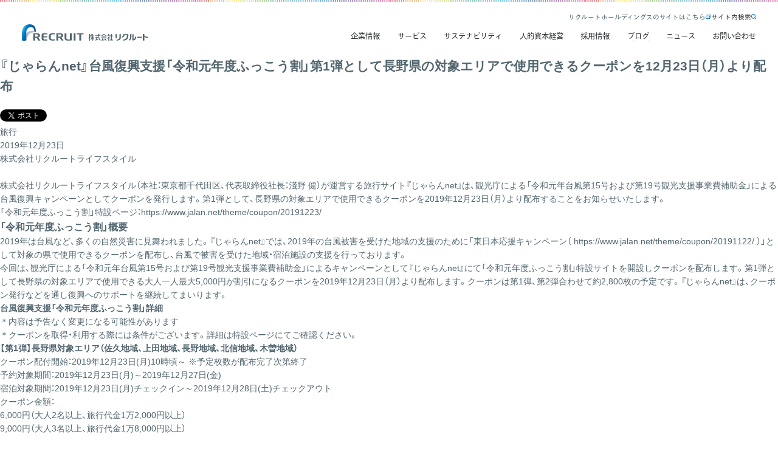

--- FILE ---
content_type: text/html; charset=UTF-8
request_url: https://www.recruit.co.jp/newsroom/recruit-lifestyle/news/travel/nw28890_20191223/
body_size: 173328
content:
<!DOCTYPE html><html lang="ja"  itemscope   itemtype="http://schema.org/Article" 
  prefix="og: http://ogp.me/ns#"  xmlns_og="http://ogp.me/ns#" xmlns_fb="http://ogp.me/ns/fb#">
<head>
  <meta charset="UTF-8"/>
  <meta name="viewport" content="width=device-width,minimum-scale=1.0,maximum-scale=1.0,user-scalable=no"/>
  <meta name="format-detection" content="telephone=no"/>
  <title>『じゃらんnet』台風復興支援「令和元年度ふっこう割」第1弾として長野県の対象エリアで使用できるクーポンを12月23日（月）より配布 | リクルートライフスタイル</title>
  <meta name="keywords" content="『じゃらんnet』台風復興支援「令和元年度ふっこう割」第1弾として長野県の対象エリアで使用できるクーポンを12月23日（月）より配布,プレスリリース,プレスルーム,リクルートライフスタイル,recruit,lifestyle"/>
  <meta name="description" itemprop="description" content="株式会社リクルートライフスタイル（本社：東京都千代田区、代表取締役社長：淺野 健）が運営する旅行サイト『じゃらんnet』は、観光庁による「令和元年台風第15号および第19号観光支援事業費補助金」による台風復興キャンペーンとしてクーポンを発行します。第1弾として、長野県の対象エリアで使用できるクーポンを2019年12月2"/>
  <meta property="og:title" content="『じゃらんnet』台風復興支援「令和元年度ふっこう割」第1弾として長野県の対象エリアで使用できるクーポンを12月23日（月）より配布"/>
  <meta property="og:type" content="article"/>
  <meta property="og:url" content="https://www.recruit.co.jp/newsroom/recruit-lifestyle/news/travel/nw28890_20191223/index/"/>
  <meta property="og:image" content="https://www.recruit.co.jp/newsroom/recruit-lifestyle/common/img/ogp.png"/>
  <meta property="og:description" content="株式会社リクルートライフスタイル（本社：東京都千代田区、代表取締役社長：淺野 健）が運営する旅行サイト『じゃらんnet』は、観光庁による「令和元年台風第15号および第19号観光支援事業費補助金」による台風復興キャンペーンとしてクーポンを発行します。第1弾として、長野県の対象エリアで使用できるクーポンを2019年12月23日（月）より配布することをお知らせいたします。"/>
  <meta name="twitter:card" content="summary"/>
  <meta name="twitter:title" content="『じゃらんnet』台風復興支援「令和元年度ふっこう割」第1弾として長野県の対象エリアで使用できるクーポンを12月23日（月）より配布"/>
  <meta name="twitter:description" content="株式会社リクルートライフスタイル（本社：東京都千代田区、代表取締役社長：淺野 健）が運営する旅行サイト『じゃらんnet』は、観光庁による「令和元年台風第15号および第19号観光支援事業費補助金」による台風復興キャンペーンとしてクーポンを発行します。第1弾として、長野県の対象エリアで使用できるクーポンを2019年12月23日（月）より配布することをお知らせいたします。"/>
  <meta name="twitter:image" content="https://www.recruit.co.jp/newsroom/recruit-lifestyle/common/img/ogp.png"/>
  <link rel="stylesheet" href="/wp-content/themes/rcl-wp-theme/assets/newsroom/recruit-lifestyle/common/css/jquery.bxslider.css?1432608343"/>
  <link rel="stylesheet" href="/wp-content/themes/rcl-wp-theme/assets/newsroom/recruit-lifestyle/common/css/cmn_layout.css?1536638152"/>
  <link rel="stylesheet" href="/wp-content/themes/rcl-wp-theme/assets/newsroom/recruit-lifestyle/common/css/cmn_style.css?1506907827"/>
  <script src="/wp-content/themes/rcl-wp-theme/assets/newsroom/recruit-lifestyle/common/js/jquery.min.js?1432187324" type="text/javascript"></script>
  <script src="/wp-content/themes/rcl-wp-theme/assets/newsroom/recruit-lifestyle/common/js/jquery.heightLine.js?1432187324" type="text/javascript"></script>
  <script src="/wp-content/themes/rcl-wp-theme/assets/newsroom/recruit-lifestyle/common/js/jquery.bxslider.min.js?1396624478" type="text/javascript"></script>
  <script src="/wp-content/themes/rcl-wp-theme/assets/newsroom/recruit-lifestyle/common/js/common.js?1524724847" type="text/javascript"></script>
  <link rel="stylesheet" href="/wp-content/themes/rcl-wp-theme/assets/newsroom/recruit-lifestyle/common/css/news.css?1569831969"/>
  <link rel="stylesheet" href="/wp-content/themes/rcl-wp-theme/assets/newsroom/recruit-lifestyle/common/css/ieFix.css?1443505441"/>

<meta name="copyright" content="株式会社リクルート"/>
<meta property="og:site_name" content="(c) Recruit Co., Ltd."/>
<meta name="twitter:card" content="summary_large_image"/>

<meta name="viewport" content="width=device-width,initial-scale=1"/>

<link rel="icon" type="image/x-icon" href="/favicon.ico"/>
<link rel="stylesheet" href="https://cdn.jsdelivr.net/npm/yakuhanjp@3.3.1/dist/css/yakuhanjp.min.css"/>

<link rel="stylesheet" href="//cdn.jsdelivr.net/npm/slick-carousel@1.8.1/slick/slick.css"/>

<link rel="stylesheet" href="/assets/css/style.css"/>

<!--#include virtual="/inc/access_log_head.html" -->

<!-- Google Tag Manager -->
<script>(function(w,d,s,l,i){w[l]=w[l]||[];w[l].push({'gtm.start':
new Date().getTime(),event:'gtm.js'});var f=d.getElementsByTagName(s)[0],
j=d.createElement(s),dl=l!='dataLayer'?'&l='+l:'';j.async=true;j.src=
'https://www.googletagmanager.com/gtm.js?id='+i+dl;f.parentNode.insertBefore(j,f);
})(window,document,'script','dataLayer','GTM-MZK25X9');</script>
<!-- End Google Tag Manager -->
<script src="https://assets.adobedtm.com/e9ecbd518dbe/23dfb2295510/launch-24665b9efda0.min.js" async></script>


</head>
<body>


<!-- Google Tag Manager (noscript) -->
<noscript><iframe src="https://www.googletagmanager.com/ns.html?id=GTM-MZK25X9"
height="0" width="0" style="display:none;visibility:hidden"></iframe></noscript>
<!-- End Google Tag Manager (noscript) -->

<!--#include virtual="/inc/access_log_body.html" -->
<div><div class="legacy-header"></div><div class="header"></div></div>


<div class="old-newsWrap">
<div id="newsDetail">


<article id="mainColumn">
<h1>
『じゃらんnet』台風復興支援「令和元年度ふっこう割」第1弾として長野県の対象エリアで使用できるクーポンを12月23日（月）より配布      </h1>
<div class="articleAside">
<ul class="snsBlock">
<li class="fb"><div class="fb-like" data-href="https://www.recruit.co.jp/newsroom/recruit-lifestyle/news/travel/nw28890_20191223/index.html" data-layout="button_count" data-action="like" data-show-faces="false" data-share="false"></div></li>
<li class="tw">
<a href="https://twitter.com/share" class="twitter-share-button" data-url="https://www.recruit.co.jp/newsroom/recruit-lifestyle/news/travel/nw28890_20191223/index.html" data-text="『じゃらんnet』台風復興支援「令和元年度ふっこう割」第1弾として長野県の対象エリアで使用できるクーポンを12月23日（月）より配布" data-lang="ja">ツイート</a>
<script>!function(d,s,id){var js,fjs=d.getElementsByTagName(s)[0],p=/^http:/.test(d.location)?'http':'https';if(!d.getElementById(id)){js=d.createElement(s);js.id=id;js.src=p+'://platform.twitter.com/widgets.js';fjs.parentNode.insertBefore(js,fjs);}}(document, 'script', 'twitter-wjs');</script>
</li>
</ul>
<div class="asideBlock">
<div class="category"><span class="tagIcon">旅行</span></div>
<p class="date">2019年12月23日</p>
<p class="release">株式会社リクルートライフスタイル</p>
</div>
</div>
<div class="articleDtl">
<div class="articleDtlImg">
<img decoding="async" src="/wp-content/uploads/2025/06/PRTIMES_jalan_logo_1612.png" alt=""/>
</div>
<p>株式会社リクルートライフスタイル（本社：東京都千代田区、代表取締役社長：淺野 健）が運営する旅行サイト『じゃらんnet』は、観光庁による「令和元年台風第15号および第19号観光支援事業費補助金」による台風復興キャンペーンとしてクーポンを発行します。第1弾として、長野県の対象エリアで使用できるクーポンを2019年12月23日（月）より配布することをお知らせいたします。<br />「令和元年度ふっこう割」特設ページ：<a  href="https://www.jalan.net/theme/coupon/20191223/" target="_blank" aria-label="新規タブで開く https://www.jalan.net/theme/coupon/20191223/">https://www.jalan.net/theme/coupon/20191223/</a></p><h3>「令和元年度ふっこう割」概要</h3><p>2019年は台風など、多くの自然災害に見舞われました。『じゃらんnet』では、2019年の台風被害を受けた地域の支援のために「東日本応援キャンペーン（ <a  href="https://www.jalan.net/theme/coupon/20191122/" target="_blank" aria-label="新規タブで開く https://www.jalan.net/theme/coupon/20191122/">https://www.jalan.net/theme/coupon/20191122/</a> ）」として対象の県で使用できるクーポンを配布し、台風で被害を受けた地域・宿泊施設の支援を行っております。<br />今回は、観光庁による「令和元年台風第15号および第19号観光支援事業費補助金」によるキャンペーンとして『じゃらんnet』にて「令和元年度ふっこう割」特設サイトを開設しクーポンを配布します。第1弾として長野県の対象エリアで使用できる大人一人最大5,000円が割引になるクーポンを2019年12月23日（月）より配布します。クーポンは第1弾、第2弾合わせて約2,800枚の予定です。『じゃらんnet』は、クーポン発行などを通し復興へのサポートを継続してまいります。</p><h4>台風復興支援「令和元年度ふっこう割」詳細</h4><p>＊内容は予告なく変更になる可能性があります<br />＊クーポンを取得・利用する際には条件がございます。詳細は特設ページにてご確認ください。</p><p><strong>【第1弾】長野県対象エリア（佐久地域、上田地域、長野地域、北信地域、木曽地域）</strong><br />クーポン配付開始：2019年12月23日(月)10時頃～ ※予定枚数が配布完了次第終了<br />予約対象期間：2019年12月23日(月)～2019年12月27日(金)<br />宿泊対象期間：2019年12月23日(月)チェックイン～2019年12月28日(土)チェックアウト<br />クーポン金額：<br />6,000円（大人2名以上、旅行代金1万2,000円以上）<br />9,000円（大人3名以上、旅行代金1万8,000円以上）<br />1万円（大人2名以上、旅行代金2万円以上）<br />1万5,000円（大人3名以上、旅行代金3万円以上）<br />2万円（大人4名以上、旅行代金4万円以上）</p><p><br /><strong>【第2弾】長野県全域、長野県対象エリア（佐久地域、上田地域、長野地域、北信地域、木曽地域）</strong><br />クーポン配付開始：2020年1月7日(火) 10時頃～ ※予定枚数が配布完了次第終了<br />予約対象期間：2020年1月7日(火)～2020年2月28日(金)<br />宿泊対象期間：2020年1月7日(火) チェックイン ～2020年2月29日(土)チェックアウト<br />クーポン金額：<br />6,000円（大人2名以上、旅行代金1万2,000円以上）<br />9,000円（大人3名以上、旅行代金1万8,000円以上）<br />1万円（大人2名以上、旅行代金2万円以上）<br />1万5,000円（大人3名以上、旅行代金3万円以上）<br />2万円（大人4名以上、旅行代金4万円以上）</p><p>東京都や神奈川県、その他エリアでも順次クーポン配布を開始予定です。</p><p><img loading="lazy" decoding="async" class="alignnone size-full wp-image-28895 aligncenter" src="/wp-content/uploads/2025/06/191223_j001.jpg" alt="191223_j001" width="290" height="500"/></p>
<!--    カスタムフィールド（柔軟コンテンツ）    -->
<div class="frame frame2 mt40">
<ul>
<li><a  href="/wp-content/uploads/_old/newsroom/recruit-lifestyle/uploads/2019/12/RecruitLifestyle_jalan_20191223.pdf" target="_blank" aria-label="新規タブで開く 本件の詳細に関するPDF">本件の詳細に関するPDF</a></li>
<li><a  href="https://www.recruit-lifestyle.co.jp" target="_blank" aria-label="新規タブで開く ▼リクルートライフスタイルについて">▼リクルートライフスタイルについて</a></li>
<li><a href="https://www.recruit.co.jp/support/form/">本件の詳細に関するお問い合わせ先</a></li>
</ul>
</div>
</div>
<div class="articleSns">
<ul class="snsBlock">
<li class="fb"><div class="fb-like" data-href="https://www.recruit.co.jp/newsroom/recruit-lifestyle/news/travel/nw28890_20191223/index.html" data-layout="button_count" data-action="like" data-show-faces="false" data-share="false"></div></li>
<li class="tw">
<a href="https://twitter.com/share" class="twitter-share-button" data-url="https://www.recruit.co.jp/newsroom/recruit-lifestyle/news/travel/nw28890_20191223/index.html" data-text="『じゃらんnet』台風復興支援「令和元年度ふっこう割」第1弾として長野県の対象エリアで使用できるクーポンを12月23日（月）より配布" data-lang="ja">ツイート</a>
<script>!function(d,s,id){var js,fjs=d.getElementsByTagName(s)[0],p=/^http:/.test(d.location)?'http':'https';if(!d.getElementById(id)){js=d.createElement(s);js.id=id;js.src=p+'://platform.twitter.com/widgets.js';fjs.parentNode.insertBefore(js,fjs);}}(document, 'script', 'twitter-wjs');</script>
</li>
</ul>
</div>
<div class="articleDw">
<div class="frame frame1">
<div class="inner noIcon">
<div class="columnL"><a  href="https://get.adobe.com/jp/reader/otherversions/" target="_blank" aria-label="新規タブで開く "><img decoding="async" src="/wp-content/uploads/2025/06/img_adobe01.png" alt="Get ADOBE® READER®"/></a></div>
<div class="columnR">
<p class="fz14"><a  href="https://get.adobe.com/jp/reader/otherversions/" target="_blank" aria-label="新規タブで開く Download Adobe® Reader®">Download Adobe® Reader®</a></p>
<p>get AdobeReaderPDF書類をご覧になる場合は、Adobe Readerが必要です。正しく表示されない場合、最新バージョンをご利用ください。</p>
</div>
</div>
</div>
</div>
<!-- /mainColumn--></article>


</div>
</div>




<!-- new header & footer -->
<link href="/_app/assets/css/footer-and-header-legacy.component.css" rel="stylesheet"/>
<link href="/_app/assets/css/Footer.component.css" rel="stylesheet"/>
<link href="/_app/assets/css/ArrowCircle.component.css" rel="stylesheet"/>
<link href="/_app/assets/css/AnimatedText.component.css" rel="stylesheet"/>
<link href="/_app/assets/css/UnderlinedBtn.component.css" rel="stylesheet"/>
<link href="/_app/assets/css/ExternalCircle.component.css" rel="stylesheet"/>
<link href="/_app/assets/css/ViewMoreLink.component.css" rel="stylesheet"/>
<link href="/_app/assets/css/ExpansionCircle.component.css" rel="stylesheet"/>
<link href="/_app/assets/css/Image.component.css" rel="stylesheet"/>
<link rel="stylesheet" href="https://recruit.static.fontplus.jp/css/fonts.css"/>
<script src="/_app/assets/js/footer-link-accordion.component.js" type="module"></script>
<script src="/_app/assets/js/animated-text.component.js" type="module"></script>
<script src="/_app/assets/js/header.component2308.js" type="module"></script>
<!--  <div class="contents" data-sveltekit-reload> -->
<header class="l-header i-site-header" id="i-site-header" data-has-bg-on-scroll="true" data-hidden="false"
  data-has-bg="false" data-is-nav-open="false" data-mode="default" data-is-sticky="true">
  <h1 class="i-header-brand-logo-container">
    <a href="/">
      <img decoding="async" src="/_app/assets/others/recruit-brand-logo.svg" alt="株式会社リクルート" class="i-header-brand-logo"/>
    </a>
  </h1>
  <div class="i-header-nav-pc">
    <ul class="i-top-links">
      <li>
        <a href="https://recruit-holdings.com/ja/" target="_blank" rel="noreferrer" class="i-opacified-item">
          <span class="sr-only">新規タブで開く リクルートホールディングスのサイトはこちら</span>
          <span aria-hidden="true" class="animated-text" data-text="リクルートホールディングスのサイトはこちら">リクルートホールディングスのサイトはこちら</span>
          <svg class="i-external-icon" viewBox="0 0 10 8" fill="none" xmlns="http://www.w3.org/2000/svg">
            <rect x="2.25" y="0.25" width="7.5" height="0.5" fill="currentColor" stroke="currentColor"
              stroke-width="0.5"></rect>
            <rect x="9.25" y="0.25" width="0.5" height="5.5" fill="currentColor" stroke="currentColor"
              stroke-width="0.5"></rect>
            <rect x="0.5" y="2.5" width="7" height="5" stroke="currentColor"></rect>
          </svg>
        </a>
      </li>
      <li>
        <button type="button" class="i-opacified-item i-search-box-button" aria-label="サイト内検索 開閉ボタン"
          aria-controls="header-searchbox" aria-expanded="false">
          <span class="sr-only">サイト内検索</span>
          <span aria-hidden="true" class="animated-text" data-text="サイト内検索">サイト内検索</span>
          <svg class="i-close-icon i-hidden" viewBox="0 0 10 10" fill="none" xmlns="http://www.w3.org/2000/svg">
            <rect x="0.769531" width="13.0526" height="1.08771" rx="0.543857" transform="rotate(45 0.769531 0)"
              fill="currentColor"></rect>
            <rect x="10" y="0.769043" width="13.0526" height="1.08771" rx="0.543857" transform="rotate(135 10 0.769043)"
              fill="currentColor"></rect>
          </svg>
          <svg class="i-search-icon" xmlns="http://www.w3.org/2000/svg" viewBox="0 0 17.8 17.8"
            style="enable-background:new 0 0 17.8 17.8" xml:space="preserve">
            <path
              d="M17.5 16 14 12.5s-.1 0-.1-.1c1-1.3 1.6-2.9 1.6-4.7C15.5 3.5 12 0 7.7 0 3.5 0 0 3.5 0 7.7c0 4.3 3.5 7.7 7.7 7.7 1.8 0 3.4-.6 4.7-1.6 0 0 0 .1.1.1l3.5 3.5c.2.2.5.3.7.3.3 0 .5-.1.7-.3.5-.3.5-1 .1-1.4zm-9.8-2.5C4.6 13.5 2 10.9 2 7.7S4.6 2 7.7 2s5.7 2.6 5.7 5.7-2.5 5.8-5.7 5.8z"
              fill="currentColor"></path>
          </svg>
        </button>

        <search id="header-searchbox" class="i-searchbox" data-is-open="false">
          <div>
            <form class="i-searchbar i-is-big" action="/search/" method="get" id="SS_searchForm_pc">
              <label for="SS_searchQuery_pc" class="i-searchbar__label">キーワードで探す</label>
              <div class="i-searchbar__box">
                <svg class="i-search-icon" width="24" height="24" viewBox="0 0 24 24" fill="none"
                  xmlns="http://www.w3.org/2000/svg">
                  <path fill-rule="evenodd" clip-rule="evenodd"
                    d="M14.3344 15.7491C13.2595 16.5357 11.934 17 10.5 17C6.91015 17 4 14.0899 4 10.5C4 6.91015 6.91015 4 10.5 4C14.0899 4 17 6.91015 17 10.5C17 11.9342 16.5355 13.26 15.7487 14.335L18.6563 17.2426C19.0469 17.6332 19.0469 18.2663 18.6563 18.6569C18.2658 19.0474 17.6326 19.0474 17.2421 18.6569L14.3344 15.7491ZM15 10.5C15 12.9853 12.9853 15 10.5 15C8.01472 15 6 12.9853 6 10.5C6 8.01472 8.01472 6 10.5 6C12.9853 6 15 8.01472 15 10.5Z"
                    fill="#646D76"></path>
                </svg>
                <input type="text" name="query" id="SS_searchQuery_pc" class="i-searchbar-input"
                  placeholder="Search by keyword" value=""/>
                <input type="hidden" name="category" value="6"/>
              </div>
            </form>
          </div>
        </search>
      </li>
    </ul>
    <nav aria-label="PCヘッダーメニュー">
      <ul class="i-nav">
        <li class="i-nav-lvl1-item" data-path="/company/">
          <button type="button" class="i-nav-lvl1-item__button" aria-controls="subnav-company" aria-expanded="false" aria-label="企業情報">
            <span class="i-nav-lvl1-item__content i-opacified-item i-mouse" data-text="企業情報"><span
                class="i-nav-lvl1-item__inner" aria-hidden="true">企業情報</span></span>
          </button>
          <div id="subnav-company" class="i-subnav">
            <div class="i-subnav__content">
              <div class="i-subnav__content-title">
                <p aria-hidden="true">企業情報</p>
                <a href="/company/" aria-label="企業情報を詳しく見る"
                  class="view-more-link icon-circle-container animated-text-container"><span>
                    <svg viewBox="0 0 18 18" fill="none" xmlns="http://www.w3.org/2000/svg"
                      class="arrow-circle animated" data-active="false"
                      style="--arrow-dasharray: 61.019999999999996; --arrow-dasharray-inverse: -61.019999999999996;">
                      <circle cx="9" cy="9" r="8.5" fill="none" class="circle"></circle>
                      <g fill="none" class="arrow">
                        <path d="M6 9.01465H12" stroke-linecap="round"></path>
                        <path d="M9.99963 6.50085L12.4488 9.01446L9.99969 11.5002" stroke-linecap="round"
                          stroke-linejoin="round"></path>
                      </g>
                    </svg>
                    <span lang="en" class="animated-text" data-text="View more">View more</span></span>
                </a>
              </div>
              <div class="i-subnav__content-links">
                <ul>
                  <li><a href="/company/philosophy/"
                      class="underlined-btn icon-circle-container animated-text-container"
                      style="--border-width: 1px">
                      <p class="underlined-btn__text">
                        <span class="sr-only">経営理念</span>
                        <span aria-hidden="true" class="animated-text" data-text="経営理念">経営理念</span></p>
                      <div class="underlined-btn__icon"><svg viewBox="0 0 18 18" fill="none"
                          xmlns="http://www.w3.org/2000/svg" class="arrow-circle animated"
                          data-active="false"
                          style="--arrow-dasharray: 61.019999999999996; --arrow-dasharray-inverse: -61.019999999999996;">
                          <circle cx="9" cy="9" r="8.5" fill="none" class="circle"></circle>
                          <g fill="none" class="arrow">
                            <path d="M6 9.01465H12" stroke-linecap="round"></path>
                            <path d="M9.99963 6.50085L12.4488 9.01446L9.99969 11.5002" stroke-linecap="round"
                              stroke-linejoin="round"></path>
                          </g>
                        </svg></div>
                    </a>
                  </li>
                  <li>
                    <a href="/company/involvement/"
                      class="underlined-btn icon-circle-container animated-text-container"
                      style="--border-width: 1px">
                      <p class="underlined-btn__text">
                        <span class="sr-only">まだ、ここにない、出会い。</span>
                        <span aria-hidden="true" class="animated-text" data-text="まだ、ここにない、出会い。">まだ、ここにない、出会い。</span></p>
                      <div class="underlined-btn__icon"><svg viewBox="0 0 18 18" fill="none"
                          xmlns="http://www.w3.org/2000/svg" class="arrow-circle animated"
                          data-active="false"
                          style="--arrow-dasharray: 61.019999999999996; --arrow-dasharray-inverse: -61.019999999999996;">
                          <circle cx="9" cy="9" r="8.5" fill="none" class="circle"></circle>
                          <g fill="none" class="arrow">
                            <path d="M6 9.01465H12" stroke-linecap="round"></path>
                            <path d="M9.99963 6.50085L12.4488 9.01446L9.99969 11.5002" stroke-linecap="round"
                              stroke-linejoin="round"></path>
                          </g>
                        </svg></div>
                    </a>
                  </li>
                  <li>
                    <a href="/company/message/"
                      class="underlined-btn icon-circle-container animated-text-container"
                      style="--border-width: 1px">
                      <p class="underlined-btn__text">
                        <span class="sr-only">社長メッセージ</span>
                        <span aria-hidden="true" class="animated-text"
                          data-text="社長メッセージ">社長メッセージ</span></p>
                      <div class="underlined-btn__icon"><svg viewBox="0 0 18 18" fill="none"
                          xmlns="http://www.w3.org/2000/svg" class="arrow-circle animated"
                          data-active="false"
                          style="--arrow-dasharray: 61.019999999999996; --arrow-dasharray-inverse: -61.019999999999996;">
                          <circle cx="9" cy="9" r="8.5" fill="none" class="circle"></circle>
                          <g fill="none" class="arrow">
                            <path d="M6 9.01465H12" stroke-linecap="round"></path>
                            <path d="M9.99963 6.50085L12.4488 9.01446L9.99969 11.5002" stroke-linecap="round"
                              stroke-linejoin="round"></path>
                          </g>
                        </svg></div>
                    </a>
                  </li>
                  <li>
                    <a href="/company/business/"
                      class="underlined-btn icon-circle-container animated-text-container"
                      style="--border-width: 1px">
                      <p class="underlined-btn__text">
                        <span class="sr-only">事業概要</span>
                        <span aria-hidden="true" class="animated-text"
                          data-text="事業概要">事業概要</span></p>
                      <div class="underlined-btn__icon"><svg viewBox="0 0 18 18" fill="none"
                          xmlns="http://www.w3.org/2000/svg" class="arrow-circle animated"
                          data-active="false"
                          style="--arrow-dasharray: 61.019999999999996; --arrow-dasharray-inverse: -61.019999999999996;">
                          <circle cx="9" cy="9" r="8.5" fill="none" class="circle"></circle>
                          <g fill="none" class="arrow">
                            <path d="M6 9.01465H12" stroke-linecap="round"></path>
                            <path d="M9.99963 6.50085L12.4488 9.01446L9.99969 11.5002" stroke-linecap="round"
                              stroke-linejoin="round"></path>
                          </g>
                        </svg></div>
                    </a>
                  </li>
                  <li>
                    <a href="/company/profile/"
                      class="underlined-btn icon-circle-container animated-text-container"
                      style="--border-width: 1px">
                      <p class="underlined-btn__text">
                        <span class="sr-only">会社概要</span>
                        <span aria-hidden="true" class="animated-text" data-text="会社概要">会社概要</span></p>
                      <div class="underlined-btn__icon"><svg viewBox="0 0 18 18" fill="none"
                          xmlns="http://www.w3.org/2000/svg" class="arrow-circle animated"
                          data-active="false"
                          style="--arrow-dasharray: 61.019999999999996; --arrow-dasharray-inverse: -61.019999999999996;">
                          <circle cx="9" cy="9" r="8.5" fill="none" class="circle"></circle>
                          <g fill="none" class="arrow">
                            <path d="M6 9.01465H12" stroke-linecap="round"></path>
                            <path d="M9.99963 6.50085L12.4488 9.01446L9.99969 11.5002" stroke-linecap="round"
                              stroke-linejoin="round"></path>
                          </g>
                        </svg></div>
                    </a>
                  </li>
                  <li>
                    <a href="/company/leadership/"
                      class="underlined-btn icon-circle-container animated-text-container"
                      style="--border-width: 1px">
                      <p class="underlined-btn__text">
                        <span class="sr-only">役員一覧</span>
                        <span aria-hidden="true" class="animated-text" data-text="役員一覧">役員一覧</span></p>
                      <div class="underlined-btn__icon"><svg viewBox="0 0 18 18" fill="none"
                          xmlns="http://www.w3.org/2000/svg" class="arrow-circle animated"
                          data-active="false"
                          style="--arrow-dasharray: 61.019999999999996; --arrow-dasharray-inverse: -61.019999999999996;">
                          <circle cx="9" cy="9" r="8.5" fill="none" class="circle"></circle>
                          <g fill="none" class="arrow">
                            <path d="M6 9.01465H12" stroke-linecap="round"></path>
                            <path d="M9.99963 6.50085L12.4488 9.01446L9.99969 11.5002" stroke-linecap="round"
                              stroke-linejoin="round"></path>
                          </g>
                        </svg></div>
                    </a>
                  </li>
                  <li>
                    <a href="/company/office/"
                      class="underlined-btn icon-circle-container animated-text-container"
                      style="--border-width: 1px">
                      <p class="underlined-btn__text">
                        <span class="sr-only">事業所一覧</span>
                        <span aria-hidden="true" class="animated-text" data-text="事業所一覧">事業所一覧</span></p>
                      <div class="underlined-btn__icon"><svg viewBox="0 0 18 18" fill="none"
                          xmlns="http://www.w3.org/2000/svg" class="arrow-circle animated"
                          data-active="false"
                          style="--arrow-dasharray: 61.019999999999996; --arrow-dasharray-inverse: -61.019999999999996;">
                          <circle cx="9" cy="9" r="8.5" fill="none" class="circle"></circle>
                          <g fill="none" class="arrow">
                            <path d="M6 9.01465H12" stroke-linecap="round"></path>
                            <path d="M9.99963 6.50085L12.4488 9.01446L9.99969 11.5002" stroke-linecap="round"
                              stroke-linejoin="round"></path>
                          </g>
                        </svg></div>
                    </a>
                  </li>
                  <li>
                    <a href="/company/history/"
                      class="underlined-btn icon-circle-container animated-text-container"
                      style="--border-width: 1px">
                      <p class="underlined-btn__text">
                        <span class="sr-only">沿革・歴史</span>
                        <span aria-hidden="true" class="animated-text" data-text="沿革・歴史">沿革・歴史</span></p>
                      <div class="underlined-btn__icon"><svg viewBox="0 0 18 18" fill="none"
                          xmlns="http://www.w3.org/2000/svg" class="arrow-circle animated"
                          data-active="false"
                          style="--arrow-dasharray: 61.019999999999996; --arrow-dasharray-inverse: -61.019999999999996;">
                          <circle cx="9" cy="9" r="8.5" fill="none" class="circle"></circle>
                          <g fill="none" class="arrow">
                            <path d="M6 9.01465H12" stroke-linecap="round"></path>
                            <path d="M9.99963 6.50085L12.4488 9.01446L9.99969 11.5002" stroke-linecap="round"
                              stroke-linejoin="round"></path>
                          </g>
                        </svg></div>
                    </a>
                  </li>
                  <li>
                    <a href="/company/material-foundation/"
                      class="underlined-btn icon-circle-container animated-text-container"
                      style="--border-width: 1px">
                      <p class="underlined-btn__text">
                        <span class="sr-only">企業活動の重要な基盤</span>
                        <span aria-hidden="true" class="animated-text" data-text="企業活動の重要な基盤">企業活動の重要な基盤</span></p>
                      <div class="underlined-btn__icon"><svg viewBox="0 0 18 18" fill="none"
                          xmlns="http://www.w3.org/2000/svg" class="arrow-circle animated"
                          data-active="false"
                          style="--arrow-dasharray: 61.019999999999996; --arrow-dasharray-inverse: -61.019999999999996;">
                          <circle cx="9" cy="9" r="8.5" fill="none" class="circle"></circle>
                          <g fill="none" class="arrow">
                            <path d="M6 9.01465H12" stroke-linecap="round"></path>
                            <path d="M9.99963 6.50085L12.4488 9.01446L9.99969 11.5002" stroke-linecap="round"
                              stroke-linejoin="round"></path>
                          </g>
                        </svg></div>
                    </a>
                  </li>
                </ul>
              </div>
            </div>
          </div>
        </li>
        <li class="i-nav-lvl1-item" data-path="/service/">
          <button type="button" class="i-nav-lvl1-item__button" aria-controls="subnav-service" aria-expanded="false" aria-label="サービス">
            <span class="i-nav-lvl1-item__content i-opacified-item i-mouse" data-text="サービス"><span class="i-nav-lvl1-item__inner" aria-hidden="true">サービス</span></span>
          </button>
          <div id="subnav-service" class="i-subnav">
            <div class="i-subnav__content">
              <div class="i-subnav__content-title">
                <p aria-hidden="true">サービス</p>
                <a href="/service/" aria-label="サービスを詳しく見る" class="view-more-link icon-circle-container animated-text-container">
                  <span>
                    <svg viewBox="0 0 18 18" fill="none" xmlns="http://www.w3.org/2000/svg"
                      class="arrow-circle animated" data-active="false"
                      style="--arrow-dasharray: 61.019999999999996; --arrow-dasharray-inverse: -61.019999999999996;">
                      <circle cx="9" cy="9" r="8.5" fill="none" class="circle"></circle>
                      <g fill="none" class="arrow">
                        <path d="M6 9.01465H12" stroke-linecap="round"></path>
                        <path d="M9.99963 6.50085L12.4488 9.01446L9.99969 11.5002" stroke-linecap="round"
                          stroke-linejoin="round"></path>
                      </g>
                    </svg>
                  <span lang="en" class="animated-text" data-text="View more">View more</span></span>
                </a>
              </div>
              <div class="i-subnav__content-links">
                <ul>
                  <li>
                    <a href="/service/housing/"
                      class="underlined-btn icon-circle-container animated-text-container"
                      style="--border-width: 1px">
                      <p class="underlined-btn__text"><span class="animated-text"
                          data-text="住まい">住まい</span></p>
                      <div class="underlined-btn__icon"><svg viewBox="0 0 18 18" fill="none"
                          xmlns="http://www.w3.org/2000/svg" class="arrow-circle animated"
                          data-active="false"
                          style="--arrow-dasharray: 61.019999999999996; --arrow-dasharray-inverse: -61.019999999999996;">
                          <circle cx="9" cy="9" r="8.5" fill="none" class="circle"></circle>
                          <g fill="none" class="arrow">
                            <path d="M6 9.01465H12" stroke-linecap="round"></path>
                            <path d="M9.99963 6.50085L12.4488 9.01446L9.99969 11.5002" stroke-linecap="round"
                              stroke-linejoin="round"></path>
                          </g>
                        </svg></div>
                    </a>
                  </li>



                  <li><a href="/service/gourmet/"
                      class="underlined-btn icon-circle-container animated-text-container"
                      style="--border-width: 1px">
                      <p class="underlined-btn__text"><span class="animated-text"
                          data-text="飲食">飲食</span></p>
                      <div class="underlined-btn__icon"><svg viewBox="0 0 18 18" fill="none"
                          xmlns="http://www.w3.org/2000/svg" class="arrow-circle animated"
                          data-active="false"
                          style="--arrow-dasharray: 61.019999999999996; --arrow-dasharray-inverse: -61.019999999999996;">
                          <circle cx="9" cy="9" r="8.5" fill="none" class="circle"></circle>
                          <g fill="none" class="arrow">
                            <path d="M6 9.01465H12" stroke-linecap="round"></path>
                            <path d="M9.99963 6.50085L12.4488 9.01446L9.99969 11.5002" stroke-linecap="round"
                              stroke-linejoin="round"></path>
                          </g>
                        </svg></div>
                    </a>
                  </li>



                  <li><a href="/service/beauty/"
                      class="underlined-btn icon-circle-container animated-text-container"
                      style="--border-width: 1px">
                      <p class="underlined-btn__text"><span class="animated-text"
                          data-text="美容">美容</span></p>
                      <div class="underlined-btn__icon"><svg viewBox="0 0 18 18" fill="none"
                          xmlns="http://www.w3.org/2000/svg" class="arrow-circle animated"
                          data-active="false"
                          style="--arrow-dasharray: 61.019999999999996; --arrow-dasharray-inverse: -61.019999999999996;">
                          <circle cx="9" cy="9" r="8.5" fill="none" class="circle"></circle>
                          <g fill="none" class="arrow">
                            <path d="M6 9.01465H12" stroke-linecap="round"></path>
                            <path d="M9.99963 6.50085L12.4488 9.01446L9.99969 11.5002" stroke-linecap="round"
                              stroke-linejoin="round"></path>
                          </g>
                        </svg></div>
                    </a>
                  </li>



                  <li><a href="/service/travel/"
                      class="underlined-btn icon-circle-container animated-text-container"
                      style="--border-width: 1px">
                      <p class="underlined-btn__text"><span class="animated-text"
                          data-text="旅行">旅行</span></p>
                      <div class="underlined-btn__icon"><svg viewBox="0 0 18 18" fill="none"
                          xmlns="http://www.w3.org/2000/svg" class="arrow-circle animated"
                          data-active="false"
                          style="--arrow-dasharray: 61.019999999999996; --arrow-dasharray-inverse: -61.019999999999996;">
                          <circle cx="9" cy="9" r="8.5" fill="none" class="circle"></circle>
                          <g fill="none" class="arrow">
                            <path d="M6 9.01465H12" stroke-linecap="round"></path>
                            <path d="M9.99963 6.50085L12.4488 9.01446L9.99969 11.5002" stroke-linecap="round"
                              stroke-linejoin="round"></path>
                          </g>
                        </svg></div>
                    </a>
                  </li>



                  <li><a href="/service/marriage/"
                      class="underlined-btn icon-circle-container animated-text-container"
                      style="--border-width: 1px">
                      <p class="underlined-btn__text"><span class="animated-text"
                          data-text="結婚">結婚</span></p>
                      <div class="underlined-btn__icon"><svg viewBox="0 0 18 18" fill="none"
                          xmlns="http://www.w3.org/2000/svg" class="arrow-circle animated"
                          data-active="false"
                          style="--arrow-dasharray: 61.019999999999996; --arrow-dasharray-inverse: -61.019999999999996;">
                          <circle cx="9" cy="9" r="8.5" fill="none" class="circle"></circle>
                          <g fill="none" class="arrow">
                            <path d="M6 9.01465H12" stroke-linecap="round"></path>
                            <path d="M9.99963 6.50085L12.4488 9.01446L9.99969 11.5002" stroke-linecap="round"
                              stroke-linejoin="round"></path>
                          </g>
                        </svg></div>
                    </a>
                  </li>



                  <li><a href="/service/car/"
                      class="underlined-btn icon-circle-container animated-text-container"
                      style="--border-width: 1px">
                      <p class="underlined-btn__text"><span class="animated-text"
                          data-text="クルマ">クルマ</span></p>
                      <div class="underlined-btn__icon"><svg viewBox="0 0 18 18" fill="none"
                          xmlns="http://www.w3.org/2000/svg" class="arrow-circle animated"
                          data-active="false"
                          style="--arrow-dasharray: 61.019999999999996; --arrow-dasharray-inverse: -61.019999999999996;">
                          <circle cx="9" cy="9" r="8.5" fill="none" class="circle"></circle>
                          <g fill="none" class="arrow">
                            <path d="M6 9.01465H12" stroke-linecap="round"></path>
                            <path d="M9.99963 6.50085L12.4488 9.01446L9.99969 11.5002" stroke-linecap="round"
                              stroke-linejoin="round"></path>
                          </g>
                        </svg></div>
                    </a>
                  </li>



                  <li><a href="/service/study/"
                      class="underlined-btn icon-circle-container animated-text-container"
                      style="--border-width: 1px">
                      <p class="underlined-btn__text"><span class="animated-text"
                          data-text="まなび">まなび</span></p>
                      <div class="underlined-btn__icon"><svg viewBox="0 0 18 18" fill="none"
                          xmlns="http://www.w3.org/2000/svg" class="arrow-circle animated"
                          data-active="false"
                          style="--arrow-dasharray: 61.019999999999996; --arrow-dasharray-inverse: -61.019999999999996;">
                          <circle cx="9" cy="9" r="8.5" fill="none" class="circle"></circle>
                          <g fill="none" class="arrow">
                            <path d="M6 9.01465H12" stroke-linecap="round"></path>
                            <path d="M9.99963 6.50085L12.4488 9.01446L9.99969 11.5002" stroke-linecap="round"
                              stroke-linejoin="round"></path>
                          </g>
                        </svg></div>
                    </a>
                  </li>



                  <li><a href="/service/air/"
                      class="underlined-btn icon-circle-container animated-text-container"
                      style="--border-width: 1px">
                      <p class="underlined-btn__text"><span class="animated-text"
                          data-text="業務・経営支援">業務・経営支援</span></p>
                      <div class="underlined-btn__icon"><svg viewBox="0 0 18 18" fill="none"
                          xmlns="http://www.w3.org/2000/svg" class="arrow-circle animated"
                          data-active="false"
                          style="--arrow-dasharray: 61.019999999999996; --arrow-dasharray-inverse: -61.019999999999996;">
                          <circle cx="9" cy="9" r="8.5" fill="none" class="circle"></circle>
                          <g fill="none" class="arrow">
                            <path d="M6 9.01465H12" stroke-linecap="round"></path>
                            <path d="M9.99963 6.50085L12.4488 9.01446L9.99969 11.5002" stroke-linecap="round"
                              stroke-linejoin="round"></path>
                          </g>
                        </svg></div>
                    </a>
                  </li>



                  <li><a href="/service/rd/"
                      class="underlined-btn icon-circle-container animated-text-container"
                      style="--border-width: 1px">
                      <p class="underlined-btn__text"><span class="animated-text"
                          data-text="新規事業・R&D その他">新規事業・R&D その他</span></p>
                      <div class="underlined-btn__icon"><svg viewBox="0 0 18 18" fill="none"
                          xmlns="http://www.w3.org/2000/svg" class="arrow-circle animated"
                          data-active="false"
                          style="--arrow-dasharray: 61.019999999999996; --arrow-dasharray-inverse: -61.019999999999996;">
                          <circle cx="9" cy="9" r="8.5" fill="none" class="circle"></circle>
                          <g fill="none" class="arrow">
                            <path d="M6 9.01465H12" stroke-linecap="round"></path>
                            <path d="M9.99963 6.50085L12.4488 9.01446L9.99969 11.5002" stroke-linecap="round"
                              stroke-linejoin="round"></path>
                          </g>
                        </svg></div>
                    </a>
                  </li>



                  <li><a href="/service/souken/"
                      class="underlined-btn icon-circle-container animated-text-container"
                      style="--border-width: 1px">
                      <p class="underlined-btn__text"><span class="animated-text"
                          data-text="調査・研究機関">調査・研究機関</span></p>
                      <div class="underlined-btn__icon"><svg viewBox="0 0 18 18" fill="none"
                          xmlns="http://www.w3.org/2000/svg" class="arrow-circle animated"
                          data-active="false"
                          style="--arrow-dasharray: 61.019999999999996; --arrow-dasharray-inverse: -61.019999999999996;">
                          <circle cx="9" cy="9" r="8.5" fill="none" class="circle"></circle>
                          <g fill="none" class="arrow">
                            <path d="M6 9.01465H12" stroke-linecap="round"></path>
                            <path d="M9.99963 6.50085L12.4488 9.01446L9.99969 11.5002" stroke-linecap="round"
                              stroke-linejoin="round"></path>
                          </g>
                        </svg></div>
                    </a>
                  </li>
                </ul>
              </div>
            </div>
          </div>
        </li>
        <li class="i-nav-lvl1-item" data-path="/sustainability/">
          <button type="button" class="i-nav-lvl1-item__button" aria-controls="subnav-sustainability"
            aria-expanded="false" aria-label="サステナビリティ">
            <span class="i-nav-lvl1-item__content i-opacified-item i-mouse" data-text="サステナビリティ"><span class="i-nav-lvl1-item__inner" aria-hidden="true">サステナビリティ</span></span>
          </button>
          <div id="subnav-sustainability" class="i-subnav">
            <div class="i-subnav__content">
              <div class="i-subnav__content-title">
                <p aria-hidden="true">サステナビリティ</p>
                <a href="/sustainability/" aria-label="サステナビリティを詳しく見る"
                  class="view-more-link icon-circle-container animated-text-container"><span>
                    <svg viewBox="0 0 18 18" fill="none" xmlns="http://www.w3.org/2000/svg"
                      class="arrow-circle animated" data-active="false"
                      style="--arrow-dasharray: 61.019999999999996; --arrow-dasharray-inverse: -61.019999999999996;">
                      <circle cx="9" cy="9" r="8.5" fill="none" class="circle"></circle>
                      <g fill="none" class="arrow">
                        <path d="M6 9.01465H12" stroke-linecap="round"></path>
                        <path d="M9.99963 6.50085L12.4488 9.01446L9.99969 11.5002" stroke-linecap="round"
                          stroke-linejoin="round"></path>
                      </g>
                    </svg>
                    <span lang="en" class="animated-text" data-text="View more">View more</span></span>
                </a>
              </div>
              <div class="i-subnav__content-links">
                <ul>
                  <li><a href="/sustainability/policy/"
                      class="underlined-btn icon-circle-container animated-text-container"
                      style="--border-width: 1px">
                      <p class="underlined-btn__text">
                        <span class="sr-only">サステナビリティ方針</span>
                        <span aria-hidden="true" class="animated-text"
                          data-text="サステナビリティ方針">サステナビリティ方針</span></p>
                      <div class="underlined-btn__icon"><svg viewBox="0 0 18 18" fill="none"
                          xmlns="http://www.w3.org/2000/svg" class="arrow-circle animated"
                          data-active="false"
                          style="--arrow-dasharray: 61.019999999999996; --arrow-dasharray-inverse: -61.019999999999996;">
                          <circle cx="9" cy="9" r="8.5" fill="none" class="circle"></circle>
                          <g fill="none" class="arrow">
                            <path d="M6 9.01465H12" stroke-linecap="round"></path>
                            <path d="M9.99963 6.50085L12.4488 9.01446L9.99969 11.5002" stroke-linecap="round"
                              stroke-linejoin="round"></path>
                          </g>
                        </svg></div>
                    </a>
                  </li>
                  <li><a href="/sustainability/opportunity/"
                      class="underlined-btn icon-circle-container animated-text-container"
                      style="--border-width: 1px">
                      <p class="underlined-btn__text">
                        <span class="sr-only">機会格差の解消</span>
                        <span aria-hidden="true" class="animated-text"
                          data-text="機会格差の解消">機会格差の解消</span></p>
                      <div class="underlined-btn__icon"><svg viewBox="0 0 18 18" fill="none"
                          xmlns="http://www.w3.org/2000/svg" class="arrow-circle animated"
                          data-active="false"
                          style="--arrow-dasharray: 61.019999999999996; --arrow-dasharray-inverse: -61.019999999999996;">
                          <circle cx="9" cy="9" r="8.5" fill="none" class="circle"></circle>
                          <g fill="none" class="arrow">
                            <path d="M6 9.01465H12" stroke-linecap="round"></path>
                            <path d="M9.99963 6.50085L12.4488 9.01446L9.99969 11.5002" stroke-linecap="round"
                              stroke-linejoin="round"></path>
                          </g>
                        </svg></div>
                    </a>
                  </li>
                  <li><a href="/sustainability/improve-productivity/"
                      class="underlined-btn icon-circle-container animated-text-container"
                      style="--border-width: 1px">
                      <p class="underlined-btn__text">
                        <span class="sr-only">社会生産性の向上</span>
                        <span aria-hidden="true" class="animated-text"
                          data-text="社会生産性の向上">社会生産性の向上</span></p>
                      <div class="underlined-btn__icon"><svg viewBox="0 0 18 18" fill="none"
                          xmlns="http://www.w3.org/2000/svg" class="arrow-circle animated"
                          data-active="false"
                          style="--arrow-dasharray: 61.019999999999996; --arrow-dasharray-inverse: -61.019999999999996;">
                          <circle cx="9" cy="9" r="8.5" fill="none" class="circle"></circle>
                          <g fill="none" class="arrow">
                            <path d="M6 9.01465H12" stroke-linecap="round"></path>
                            <path d="M9.99963 6.50085L12.4488 9.01446L9.99969 11.5002" stroke-linecap="round"
                              stroke-linejoin="round"></path>
                          </g>
                        </svg></div>
                    </a>
                  </li>
                  <li><a href="/sustainability/human-rights/"
                      class="underlined-btn icon-circle-container animated-text-container"
                      style="--border-width: 1px">
                      <p class="underlined-btn__text">
                        <span class="sr-only">人権の尊重</span>
                        <span aria-hidden="true" class="animated-text" data-text="人権の尊重">人権の尊重</span>
                      </p>
                      <div class="underlined-btn__icon">
                        <svg viewBox="0 0 18 18" fill="none"
                          xmlns="http://www.w3.org/2000/svg" class="arrow-circle animated"
                          data-active="false"
                          style="--arrow-dasharray: 61.019999999999996; --arrow-dasharray-inverse: -61.019999999999996;">
                          <circle cx="9" cy="9" r="8.5" fill="none" class="circle"></circle>
                          <g fill="none" class="arrow">
                            <path d="M6 9.01465H12" stroke-linecap="round"></path>
                            <path d="M9.99963 6.50085L12.4488 9.01446L9.99969 11.5002" stroke-linecap="round"
                              stroke-linejoin="round"></path>
                          </g>
                        </svg></div>
                    </a>
                  </li>
                  <li><a href="/sustainability/environment/"
                      class="underlined-btn icon-circle-container animated-text-container"
                      style="--border-width: 1px">
                      <p class="underlined-btn__text">
                        <span class="sr-only">環境負荷の低減</span>
                        <span aria-hidden="true" class="animated-text" data-text="環境負荷の低減">環境負荷の低減</span></p>
                      <div class="underlined-btn__icon"><svg viewBox="0 0 18 18" fill="none"
                          xmlns="http://www.w3.org/2000/svg" class="arrow-circle animated"
                          data-active="false"
                          style="--arrow-dasharray: 61.019999999999996; --arrow-dasharray-inverse: -61.019999999999996;">
                          <circle cx="9" cy="9" r="8.5" fill="none" class="circle"></circle>
                          <g fill="none" class="arrow">
                            <path d="M6 9.01465H12" stroke-linecap="round"></path>
                            <path d="M9.99963 6.50085L12.4488 9.01446L9.99969 11.5002" stroke-linecap="round"
                              stroke-linejoin="round"></path>
                          </g>
                        </svg></div>
                    </a>
                  </li>
                  <li><a href="/sustainability/secureandsafe/"
                      class="underlined-btn icon-circle-container animated-text-container"
                      style="--border-width: 1px">
                      <p class="underlined-btn__text">
                        <span class="sr-only">安全・安心の追求</span>
                        <span aria-hidden="true" class="animated-text" data-text="安全・安心の追求">安全・安心の追求</span></p>
                      <div class="underlined-btn__icon"><svg viewBox="0 0 18 18" fill="none"
                          xmlns="http://www.w3.org/2000/svg" class="arrow-circle animated"
                          data-active="false"
                          style="--arrow-dasharray: 61.019999999999996; --arrow-dasharray-inverse: -61.019999999999996;">
                          <circle cx="9" cy="9" r="8.5" fill="none" class="circle"></circle>
                          <g fill="none" class="arrow">
                            <path d="M6 9.01465H12" stroke-linecap="round"></path>
                            <path d="M9.99963 6.50085L12.4488 9.01446L9.99969 11.5002" stroke-linecap="round"
                              stroke-linejoin="round"></path>
                          </g>
                        </svg></div>
                    </a>
                  </li>
                  <li><a href="/sustainability/report/"
                      class="underlined-btn icon-circle-container animated-text-container"
                      style="--border-width: 1px">
                      <p class="underlined-btn__text">
                        <span class="sr-only">活動レポート</span>
                        <span aria-hidden="true" class="animated-text" data-text="活動レポート">活動レポート</span></p>
                      <div class="underlined-btn__icon"><svg viewBox="0 0 18 18" fill="none"
                          xmlns="http://www.w3.org/2000/svg" class="arrow-circle animated"
                          data-active="false"
                          style="--arrow-dasharray: 61.019999999999996; --arrow-dasharray-inverse: -61.019999999999996;">
                          <circle cx="9" cy="9" r="8.5" fill="none" class="circle"></circle>
                          <g fill="none" class="arrow">
                            <path d="M6 9.01465H12" stroke-linecap="round"></path>
                            <path d="M9.99963 6.50085L12.4488 9.01446L9.99969 11.5002" stroke-linecap="round"
                              stroke-linejoin="round"></path>
                          </g>
                        </svg></div>
                    </a>
                  </li>
                  <li><a href="/sustainability/project/"
                      class="underlined-btn icon-circle-container animated-text-container"
                      style="--border-width: 1px">
                      <p class="underlined-btn__text">
                        <span class="sr-only">関連プロジェクト</span>
                        <span aria-hidden="true" class="animated-text" data-text="関連プロジェクト">関連プロジェクト</span></p>
                      <div class="underlined-btn__icon"><svg viewBox="0 0 18 18" fill="none"
                          xmlns="http://www.w3.org/2000/svg" class="arrow-circle animated"
                          data-active="false"
                          style="--arrow-dasharray: 61.019999999999996; --arrow-dasharray-inverse: -61.019999999999996;">
                          <circle cx="9" cy="9" r="8.5" fill="none" class="circle"></circle>
                          <g fill="none" class="arrow">
                            <path d="M6 9.01465H12" stroke-linecap="round"></path>
                            <path d="M9.99963 6.50085L12.4488 9.01446L9.99969 11.5002" stroke-linecap="round"
                              stroke-linejoin="round"></path>
                          </g>
                        </svg></div>
                    </a>
                  </li>
                </ul>
              </div>
            </div>
          </div>
        </li>
        <li class="i-nav-lvl1-item" data-path="/people/">
          <button type="button" class="i-nav-lvl1-item__button" aria-controls="subnav-people" aria-expanded="false" aria-label="人的資本経営">
            <span class="i-nav-lvl1-item__content i-opacified-item i-mouse" data-text="人的資本経営"><span
                class="i-nav-lvl1-item__inner" aria-hidden="true">人的資本経営</span></span>
          </button>
          <div id="subnav-people" class="i-subnav">
            <div class="i-subnav__content">
              <div class="i-subnav__content-title">
                <p aria-hidden="true">人的資本経営</p>
                <a href="/people/" aria-label="人的資本経営を詳しく見る"
                  class="view-more-link icon-circle-container animated-text-container"><span>
                    <svg viewBox="0 0 18 18" fill="none" xmlns="http://www.w3.org/2000/svg"
                      class="arrow-circle animated" data-active="false"
                      style="--arrow-dasharray: 61.019999999999996; --arrow-dasharray-inverse: -61.019999999999996;">
                      <circle cx="9" cy="9" r="8.5" fill="none" class="circle"></circle>
                      <g fill="none" class="arrow">
                        <path d="M6 9.01465H12" stroke-linecap="round"></path>
                        <path d="M9.99963 6.50085L12.4488 9.01446L9.99969 11.5002" stroke-linecap="round"
                          stroke-linejoin="round"></path>
                      </g>
                    </svg>
                    <span lang="en" class="animated-text" data-text="View more">View more</span></span>
                </a>
              </div>
              <div class="i-subnav__content-links">
                <ul>
                  <li><a href="/people/career/"
                      class="underlined-btn icon-circle-container animated-text-container"
                      style="--border-width: 1px">
                      <p class="underlined-btn__text">
                        <span class="sr-only">人材育成・成長支援</span>
                        <span aria-hidden="true" class="animated-text" data-text="人材育成・成長支援">人材育成・成長支援</span></p>
                      <div class="underlined-btn__icon"><svg viewBox="0 0 18 18" fill="none"
                          xmlns="http://www.w3.org/2000/svg" class="arrow-circle animated"
                          data-active="false"
                          style="--arrow-dasharray: 61.019999999999996; --arrow-dasharray-inverse: -61.019999999999996;">
                          <circle cx="9" cy="9" r="8.5" fill="none" class="circle"></circle>
                          <g fill="none" class="arrow">
                            <path d="M6 9.01465H12" stroke-linecap="round"></path>
                            <path d="M9.99963 6.50085L12.4488 9.01446L9.99969 11.5002" stroke-linecap="round"
                              stroke-linejoin="round"></path>
                          </g>
                        </svg></div>
                    </a>
                  </li>
                  <li><a href="/people/innovation/"
                      class="underlined-btn icon-circle-container animated-text-container"
                      style="--border-width: 1px">
                      <p class="underlined-btn__text">
                        <span class="sr-only">新規事業・ナレッジマネジメント</span>
                        <span aria-hidden="true" class="animated-text" data-text="新規事業・ナレッジマネジメント">新規事業・ナレッジマネジメント</span></p>
                      <div class="underlined-btn__icon"><svg viewBox="0 0 18 18" fill="none"
                          xmlns="http://www.w3.org/2000/svg" class="arrow-circle animated"
                          data-active="false"
                          style="--arrow-dasharray: 61.019999999999996; --arrow-dasharray-inverse: -61.019999999999996;">
                          <circle cx="9" cy="9" r="8.5" fill="none" class="circle"></circle>
                          <g fill="none" class="arrow">
                            <path d="M6 9.01465H12" stroke-linecap="round"></path>
                            <path d="M9.99963 6.50085L12.4488 9.01446L9.99969 11.5002" stroke-linecap="round"
                              stroke-linejoin="round"></path>
                          </g>
                        </svg></div>
                    </a>
                  </li>
                  <li><a href="/people/workstyle/"
                      class="underlined-btn icon-circle-container animated-text-container"
                      style="--border-width: 1px">
                      <p class="underlined-btn__text">
                        <span class="sr-only">働き方・働く場所</span>
                        <span aria-hidden="true" class="animated-text" data-text="働き方・働く場所">働き方・働く場所</span></p>
                      <div class="underlined-btn__icon"><svg viewBox="0 0 18 18" fill="none"
                          xmlns="http://www.w3.org/2000/svg" class="arrow-circle animated"
                          data-active="false"
                          style="--arrow-dasharray: 61.019999999999996; --arrow-dasharray-inverse: -61.019999999999996;">
                          <circle cx="9" cy="9" r="8.5" fill="none" class="circle"></circle>
                          <g fill="none" class="arrow">
                            <path d="M6 9.01465H12" stroke-linecap="round"></path>
                            <path d="M9.99963 6.50085L12.4488 9.01446L9.99969 11.5002" stroke-linecap="round"
                              stroke-linejoin="round"></path>
                          </g>
                        </svg></div>
                    </a>
                  </li>
                  <li><a href="/people/inclusion/"
                      class="underlined-btn icon-circle-container animated-text-container"
                      style="--border-width: 1px">
                      <p class="underlined-btn__text">
                        <span class="sr-only">インクルージョン＆ビロンギング</span>
                        <span aria-hidden="true" class="animated-text" data-text="インクルージョン＆ビロンギング">インクルージョン＆ビロンギング</span></p>
                      <div class="underlined-btn__icon"><svg viewBox="0 0 18 18" fill="none"
                          xmlns="http://www.w3.org/2000/svg" class="arrow-circle animated"
                          data-active="false"
                          style="--arrow-dasharray: 61.019999999999996; --arrow-dasharray-inverse: -61.019999999999996;">
                          <circle cx="9" cy="9" r="8.5" fill="none" class="circle"></circle>
                          <g fill="none" class="arrow">
                            <path d="M6 9.01465H12" stroke-linecap="round"></path>
                            <path d="M9.99963 6.50085L12.4488 9.01446L9.99969 11.5002" stroke-linecap="round"
                              stroke-linejoin="round"></path>
                          </g>
                        </svg></div>
                    </a>
                  </li>
                  <li><a href="/people/engagement/"
                      class="underlined-btn icon-circle-container animated-text-container"
                      style="--border-width: 1px">
                      <p class="underlined-btn__text">
                        <span class="sr-only">従業員エンゲージメント</span>
                        <span aria-hidden="true" class="animated-text" data-text="従業員エンゲージメント">従業員エンゲージメント</span></p>
                      <div class="underlined-btn__icon"><svg viewBox="0 0 18 18" fill="none"
                          xmlns="http://www.w3.org/2000/svg" class="arrow-circle animated"
                          data-active="false"
                          style="--arrow-dasharray: 61.019999999999996; --arrow-dasharray-inverse: -61.019999999999996;">
                          <circle cx="9" cy="9" r="8.5" fill="none" class="circle"></circle>
                          <g fill="none" class="arrow">
                            <path d="M6 9.01465H12" stroke-linecap="round"></path>
                            <path d="M9.99963 6.50085L12.4488 9.01446L9.99969 11.5002" stroke-linecap="round"
                              stroke-linejoin="round"></path>
                          </g>
                        </svg></div>
                    </a>
                  </li>
                  <li><a href="/people/recruiting/"
                      class="underlined-btn icon-circle-container animated-text-container"
                      style="--border-width: 1px">
                      <p class="underlined-btn__text">
                        <span class="sr-only">人材採用</span>
                        <span aria-hidden="true" class="animated-text" data-text="人材採用">人材採用</span></p>
                      <div class="underlined-btn__icon"><svg viewBox="0 0 18 18" fill="none"
                          xmlns="http://www.w3.org/2000/svg" class="arrow-circle animated"
                          data-active="false"
                          style="--arrow-dasharray: 61.019999999999996; --arrow-dasharray-inverse: -61.019999999999996;">
                          <circle cx="9" cy="9" r="8.5" fill="none" class="circle"></circle>
                          <g fill="none" class="arrow">
                            <path d="M6 9.01465H12" stroke-linecap="round"></path>
                            <path d="M9.99963 6.50085L12.4488 9.01446L9.99969 11.5002" stroke-linecap="round"
                              stroke-linejoin="round"></path>
                          </g>
                        </svg></div>
                    </a>
                  </li>
                  <li><a href="/people/data/"
                      class="underlined-btn icon-circle-container animated-text-container"
                      style="--border-width: 1px">
                      <p class="underlined-btn__text">
                        <span class="sr-only">数字で見るリクルート</span>
                        <span aria-hidden="true" class="animated-text" data-text="数字で見るリクルート">数字で見るリクルート</span></p>
                      <div class="underlined-btn__icon"><svg viewBox="0 0 18 18" fill="none"
                          xmlns="http://www.w3.org/2000/svg" class="arrow-circle animated"
                          data-active="false"
                          style="--arrow-dasharray: 61.019999999999996; --arrow-dasharray-inverse: -61.019999999999996;">
                          <circle cx="9" cy="9" r="8.5" fill="none" class="circle"></circle>
                          <g fill="none" class="arrow">
                            <path d="M6 9.01465H12" stroke-linecap="round"></path>
                            <path d="M9.99963 6.50085L12.4488 9.01446L9.99969 11.5002" stroke-linecap="round"
                              stroke-linejoin="round"></path>
                          </g>
                        </svg></div>
                    </a>
                  </li>
                </ul>
              </div>
            </div>
          </div>
        </li>
        <li class="i-nav-lvl1-item" data-path="/employment/">
          <button type="button" class="i-nav-lvl1-item__button" aria-controls="subnav-employment" aria-expanded="false" aria-label="採用情報">
            <span class="i-nav-lvl1-item__content i-opacified-item i-mouse" data-text="採用情報"><span
                class="i-nav-lvl1-item__inner" aria-hidden="true">採用情報</span></span>
          </button>
          <div id="subnav-employment" class="i-subnav">
            <div class="i-subnav__content">
              <div class="i-subnav__content-title">
                <p aria-hidden="true">採用情報</p>
                <a href="/employment/" aria-label="採用情報を詳しく見る"
                  class="view-more-link icon-circle-container animated-text-container"><span>
                    <svg viewBox="0 0 18 18" fill="none" xmlns="http://www.w3.org/2000/svg"
                      class="arrow-circle animated" data-active="false"
                      style="--arrow-dasharray: 61.019999999999996; --arrow-dasharray-inverse: -61.019999999999996;">
                      <circle cx="9" cy="9" r="8.5" fill="none" class="circle"></circle>
                      <g fill="none" class="arrow">
                        <path d="M6 9.01465H12" stroke-linecap="round"></path>
                        <path d="M9.99963 6.50085L12.4488 9.01446L9.99969 11.5002" stroke-linecap="round"
                          stroke-linejoin="round"></path>
                      </g>
                    </svg>
                    <span lang="en" class="animated-text" data-text="View more"><!-- HTML_TAG_START -->View
                      more<!-- HTML_TAG_END -->
                    </span></span>
                </a>
              </div>
              <div class="i-subnav__content-links">
                <ul>
                  <li>
                    <a href="/employment/students/"
                      class="underlined-btn icon-circle-container animated-text-container" style="--border-width: 1px" target="_blank">
                      <p class="underlined-btn__text">
                        <span class="sr-only">新規タブで開く 新卒採用</span>
                        <span aria-hidden="true" class="animated-text" data-text="新卒採用">新卒採用</span></p>
                      <div class="underlined-btn__icon"><svg viewBox="0 0 18 18" fill="none"
                          xmlns="http://www.w3.org/2000/svg" class="external-circle animated"
                          data-active="false">
                          <circle cx="9" cy="9" r="8.5" fill="none" class="circle"></circle>
                          <g fill="none" class="external">
                            <rect x="8.25" y="6.25" width="4.5" height="0.5" stroke-width="0.5"></rect>
                            <rect x="12.25" y="6.25" width="0.5" height="3.5" stroke-width="0.5"></rect>
                            <rect x="5.5" y="8.5" width="5" height="3"></rect>
                          </g>
                        </svg></div>
                    </a>
                  </li>
                  <li><a href="/employment/mid-career/"
                      class="underlined-btn icon-circle-container animated-text-container"
                      style="--border-width: 1px" target="_blank">
                      <p class="underlined-btn__text">
                        <span class="sr-only">新規タブで開く キャリア採用</span>
                        <span aria-hidden="true" class="animated-text" data-text="キャリア採用">キャリア採用</span></p>
                      <div class="underlined-btn__icon"><svg viewBox="0 0 18 18" fill="none"
                          xmlns="http://www.w3.org/2000/svg" class="external-circle animated"
                          data-active="false">
                          <circle cx="9" cy="9" r="8.5" fill="none" class="circle"></circle>
                          <g fill="none" class="external">
                            <rect x="8.25" y="6.25" width="4.5" height="0.5" stroke-width="0.5"></rect>
                            <rect x="12.25" y="6.25" width="0.5" height="3.5" stroke-width="0.5"></rect>
                            <rect x="5.5" y="8.5" width="5" height="3"></rect>
                          </g>
                        </svg></div>
                    </a>
                  </li>
                  <li><a href="/employment/workplace/"
                      class="underlined-btn icon-circle-container animated-text-container"
                      style="--border-width: 1px">
                      <p class="underlined-btn__text">
                        <span class="sr-only">働く環境</span>
                        <span aria-hidden="true" class="animated-text" data-text="働く環境">働く環境</span></p>
                      <div class="underlined-btn__icon"><svg viewBox="0 0 18 18" fill="none"
                          xmlns="http://www.w3.org/2000/svg" class="arrow-circle animated"
                          data-active="false"
                          style="--arrow-dasharray: 61.019999999999996; --arrow-dasharray-inverse: -61.019999999999996;">
                          <circle cx="9" cy="9" r="8.5" fill="none" class="circle"></circle>
                          <g fill="none" class="arrow">
                            <path d="M6 9.01465H12" stroke-linecap="round"></path>
                            <path d="M9.99963 6.50085L12.4488 9.01446L9.99969 11.5002" stroke-linecap="round"
                              stroke-linejoin="round"></path>
                          </g>
                        </svg></div>
                    </a>
                  </li>
                </ul>
              </div>
            </div>
          </div>
        </li>
        <li class="i-nav-lvl1-item" data-path="/blog/">
          <button type="button" class="i-nav-lvl1-item__button" aria-controls="subnav-blog" aria-expanded="false" aria-label="ブログ">
            <span class="i-nav-lvl1-item__content i-opacified-item i-mouse" data-text="ブログ"><span
                class="i-nav-lvl1-item__inner" aria-hidden="true">ブログ</span></span>
          </button>
          <div id="subnav-blog" class="i-subnav">
            <div class="i-subnav__content">
              <div class="i-subnav__content-title">
                <p aria-hidden="true">ブログ</p>
                <a href="/blog/" aria-label="ブログを詳しく見る"
                  class="view-more-link icon-circle-container animated-text-container"><span>
                    <svg viewBox="0 0 18 18" fill="none" xmlns="http://www.w3.org/2000/svg"
                      class="arrow-circle animated" data-active="false"
                      style="--arrow-dasharray: 61.019999999999996; --arrow-dasharray-inverse: -61.019999999999996;">
                      <circle cx="9" cy="9" r="8.5" fill="none" class="circle"></circle>
                      <g fill="none" class="arrow">
                        <path d="M6 9.01465H12" stroke-linecap="round"></path>
                        <path d="M9.99963 6.50085L12.4488 9.01446L9.99969 11.5002" stroke-linecap="round"
                          stroke-linejoin="round"></path>
                      </g>
                    </svg>
                    <span lang="en" class="animated-text" data-text="View more">View more</span></span>
                </a>
              </div>
              <div class="i-subnav__content-links">
                <ul>
                  <li><a href="/blog/service/"
                      class="underlined-btn icon-circle-container animated-text-container"
                      style="--border-width: 1px">
                      <p class="underlined-btn__text">
                        <span class="sr-only">事業</span>
                        <span aria-hidden="true" class="animated-text" data-text="事業">事業</span></p>
                      <div class="underlined-btn__icon"><svg viewBox="0 0 18 18" fill="none"
                          xmlns="http://www.w3.org/2000/svg" class="arrow-circle animated"
                          data-active="false"
                          style="--arrow-dasharray: 61.019999999999996; --arrow-dasharray-inverse: -61.019999999999996;">
                          <circle cx="9" cy="9" r="8.5" fill="none" class="circle"></circle>
                          <g fill="none" class="arrow">
                            <path d="M6 9.01465H12" stroke-linecap="round"></path>
                            <path d="M9.99963 6.50085L12.4488 9.01446L9.99969 11.5002" stroke-linecap="round"
                              stroke-linejoin="round"></path>
                          </g>
                        </svg></div>
                    </a>
                  </li>
                  <li><a href="/blog/culture/"
                      class="underlined-btn icon-circle-container animated-text-container"
                      style="--border-width: 1px">
                      <p class="underlined-btn__text">
                        <span class="sr-only">カルチャー</span>
                        <span aria-hidden="true" class="animated-text" data-text="カルチャー">カルチャー</span></p>
                      <div class="underlined-btn__icon"><svg viewBox="0 0 18 18" fill="none"
                          xmlns="http://www.w3.org/2000/svg" class="arrow-circle animated"
                          data-active="false"
                          style="--arrow-dasharray: 61.019999999999996; --arrow-dasharray-inverse: -61.019999999999996;">
                          <circle cx="9" cy="9" r="8.5" fill="none" class="circle"></circle>
                          <g fill="none" class="arrow">
                            <path d="M6 9.01465H12" stroke-linecap="round"></path>
                            <path d="M9.99963 6.50085L12.4488 9.01446L9.99969 11.5002" stroke-linecap="round"
                              stroke-linejoin="round"></path>
                          </g>
                        </svg></div>
                    </a>
                  </li>
                  <li><a href="/blog/people/"
                      class="underlined-btn icon-circle-container animated-text-container"
                      style="--border-width: 1px">
                      <p class="underlined-btn__text">
                        <span class="sr-only">ピープル</span>
                        <span aria-hidden="true" class="animated-text" data-text="ピープル">ピープル</span></p>
                      <div class="underlined-btn__icon"><svg viewBox="0 0 18 18" fill="none"
                          xmlns="http://www.w3.org/2000/svg" class="arrow-circle animated"
                          data-active="false"
                          style="--arrow-dasharray: 61.019999999999996; --arrow-dasharray-inverse: -61.019999999999996;">
                          <circle cx="9" cy="9" r="8.5" fill="none" class="circle"></circle>
                          <g fill="none" class="arrow">
                            <path d="M6 9.01465H12" stroke-linecap="round"></path>
                            <path d="M9.99963 6.50085L12.4488 9.01446L9.99969 11.5002" stroke-linecap="round"
                              stroke-linejoin="round"></path>
                          </g>
                        </svg></div>
                    </a>
                  </li>
                  <li><a href="/blog/guesttalk/"
                      class="underlined-btn icon-circle-container animated-text-container"
                      style="--border-width: 1px">
                      <p class="underlined-btn__text">
                        <span class="sr-only">ゲストトーク</span>
                        <span aria-hidden="true" class="animated-text" data-text="ゲストトーク">ゲストトーク</span></p>
                      <div class="underlined-btn__icon"><svg viewBox="0 0 18 18" fill="none"
                          xmlns="http://www.w3.org/2000/svg" class="arrow-circle animated"
                          data-active="false"
                          style="--arrow-dasharray: 61.019999999999996; --arrow-dasharray-inverse: -61.019999999999996;">
                          <circle cx="9" cy="9" r="8.5" fill="none" class="circle"></circle>
                          <g fill="none" class="arrow">
                            <path d="M6 9.01465H12" stroke-linecap="round"></path>
                            <path d="M9.99963 6.50085L12.4488 9.01446L9.99969 11.5002" stroke-linecap="round"
                              stroke-linejoin="round"></path>
                          </g>
                        </svg></div>
                    </a>
                  </li>
                </ul>
              </div>
            </div>
          </div>
        </li>
        <li class="i-nav-lvl1-item" data-path="/newsroom/">
          <button type="button" class="i-nav-lvl1-item__button" aria-controls="subnav-newsroom" aria-expanded="false" aria-label="ニュース">
            <span class="i-nav-lvl1-item__content i-opacified-item i-mouse" data-text="ニュース"><span
                class="i-nav-lvl1-item__inner" aria-hidden="true">ニュース</span></span>
          </button>
          <div id="subnav-newsroom" class="i-subnav">
            <div class="i-subnav__content">
              <div class="i-subnav__content-title">
                <p aria-hidden="true">ニュース</p>
                <a href="/newsroom/" aria-label="ニュースを詳しく見る"
                  class="view-more-link icon-circle-container animated-text-container"><span>
                    <svg viewBox="0 0 18 18" fill="none" xmlns="http://www.w3.org/2000/svg"
                      class="arrow-circle animated" data-active="false"
                      style="--arrow-dasharray: 61.019999999999996; --arrow-dasharray-inverse: -61.019999999999996;">
                      <circle cx="9" cy="9" r="8.5" fill="none" class="circle"></circle>
                      <g fill="none" class="arrow">
                        <path d="M6 9.01465H12" stroke-linecap="round"></path>
                        <path d="M9.99963 6.50085L12.4488 9.01446L9.99969 11.5002" stroke-linecap="round"
                          stroke-linejoin="round"></path>
                      </g>
                    </svg>
                    <span lang="en" class="animated-text" data-text="View more">View more</span></span>
                </a>
              </div>
              <div class="i-subnav__content-links">
                <ul>
                  <li><a href="/newsroom/pressrelease/"
                      class="underlined-btn icon-circle-container animated-text-container"
                      style="--border-width: 1px">
                      <p class="underlined-btn__text">
                        <span class="sr-only">プレスリリース一覧</span>
                        <span aria-hidden="true" class="animated-text" data-text="プレスリリース一覧">プレスリリース一覧</span></p>
                      <div class="underlined-btn__icon"><svg viewBox="0 0 18 18" fill="none"
                          xmlns="http://www.w3.org/2000/svg" class="arrow-circle animated"
                          data-active="false"
                          style="--arrow-dasharray: 61.019999999999996; --arrow-dasharray-inverse: -61.019999999999996;">
                          <circle cx="9" cy="9" r="8.5" fill="none" class="circle"></circle>
                          <g fill="none" class="arrow">
                            <path d="M6 9.01465H12" stroke-linecap="round"></path>
                            <path d="M9.99963 6.50085L12.4488 9.01446L9.99969 11.5002" stroke-linecap="round"
                              stroke-linejoin="round"></path>
                          </g>
                        </svg></div>
                    </a>
                  </li>
                  <li><a href="/newsroom/data/"
                      class="underlined-btn icon-circle-container animated-text-container"
                      style="--border-width: 1px">
                      <p class="underlined-btn__text">
                        <span class="sr-only">調査・データ一覧</span>
                        <span aria-hidden="true" class="animated-text"
                          data-text="調査・データ一覧">調査・データ一覧</span></p>
                      <div class="underlined-btn__icon"><svg viewBox="0 0 18 18" fill="none"
                          xmlns="http://www.w3.org/2000/svg" class="arrow-circle animated"
                          data-active="false"
                          style="--arrow-dasharray: 61.019999999999996; --arrow-dasharray-inverse: -61.019999999999996;">
                          <circle cx="9" cy="9" r="8.5" fill="none" class="circle"></circle>
                          <g fill="none" class="arrow">
                            <path d="M6 9.01465H12" stroke-linecap="round"></path>
                            <path d="M9.99963 6.50085L12.4488 9.01446L9.99969 11.5002" stroke-linecap="round"
                              stroke-linejoin="round"></path>
                          </g>
                        </svg></div>
                    </a>
                  </li>
                  <li><a href="/newsroom/notification/"
                      class="underlined-btn icon-circle-container animated-text-container"
                      style="--border-width: 1px">
                      <p class="underlined-btn__text">
                        <span class="sr-only">お知らせ一覧</span>
                        <span aria-hidden="true" class="animated-text"
                          data-text="お知らせ一覧">お知らせ一覧</span></p>
                      <div class="underlined-btn__icon"><svg viewBox="0 0 18 18" fill="none"
                          xmlns="http://www.w3.org/2000/svg" class="arrow-circle animated"
                          data-active="false"
                          style="--arrow-dasharray: 61.019999999999996; --arrow-dasharray-inverse: -61.019999999999996;">
                          <circle cx="9" cy="9" r="8.5" fill="none" class="circle"></circle>
                          <g fill="none" class="arrow">
                            <path d="M6 9.01465H12" stroke-linecap="round"></path>
                            <path d="M9.99963 6.50085L12.4488 9.01446L9.99969 11.5002" stroke-linecap="round"
                              stroke-linejoin="round"></path>
                          </g>
                        </svg></div>
                    </a>
                  </li>
                </ul>
              </div>
            </div>
          </div>
        </li>
        <li class="i-nav-lvl1-item" data-path="/contact/">
          <button type="button" class="i-nav-lvl1-item__button" aria-controls="subnav-contact" aria-expanded="false" aria-label="お問い合わせ">
            <span class="i-nav-lvl1-item__content i-opacified-item i-mouse" data-text="お問い合わせ"><span
                class="i-nav-lvl1-item__inner" aria-hidden="true">お問い合わせ</span></span>
          </button>
          <div id="subnav-contact" class="i-subnav">
            <div class="i-subnav__content">
              <div class="i-subnav__content-title">
                <p aria-hidden="true">お問い合わせ</p>
                <a href="/contact/" aria-label="お問い合わせを詳しく見る"
                  class="view-more-link icon-circle-container animated-text-container"><span>
                    <svg viewBox="0 0 18 18" fill="none" xmlns="http://www.w3.org/2000/svg"
                      class="arrow-circle animated" data-active="false"
                      style="--arrow-dasharray: 61.019999999999996; --arrow-dasharray-inverse: -61.019999999999996;">
                      <circle cx="9" cy="9" r="8.5" fill="none" class="circle"></circle>
                      <g fill="none" class="arrow">
                        <path d="M6 9.01465H12" stroke-linecap="round"></path>
                        <path d="M9.99963 6.50085L12.4488 9.01446L9.99969 11.5002" stroke-linecap="round"
                          stroke-linejoin="round"></path>
                      </g>
                    </svg>
                    <span lang="en" class="animated-text" data-text="View more">View more</span></span>
                </a>
              </div>
              <div class="i-subnav__content-links">
                <ul>
                  <li><a href="https://corpinquiry.recruit.co.jp/s/article/000015433"
                      class="underlined-btn icon-circle-container animated-text-container"
                      style="--border-width: 1px" target="_blank">
                      <p class="underlined-btn__text">
                        <span class="sr-only">新規タブで開く 商品・サービス・総研に関して</span>
                        <span aria-hidden="true" class="animated-text"
                          data-text="商品・サービス・総研に関して">商品・サービス・総研に関して</span></p>
                      <div class="underlined-btn__icon"><svg viewBox="0 0 18 18" fill="none"
                          xmlns="http://www.w3.org/2000/svg" class="external-circle animated"
                          data-active="false">
                          <circle cx="9" cy="9" r="8.5" fill="none" class="circle"></circle>
                          <g fill="none" class="external">
                            <rect x="8.25" y="6.25" width="4.5" height="0.5" stroke-width="0.5"></rect>
                            <rect x="12.25" y="6.25" width="0.5" height="3.5" stroke-width="0.5"></rect>
                            <rect x="5.5" y="8.5" width="5" height="3"></rect>
                          </g>
                        </svg></div>
                    </a>
                  </li>
                  <li><a href="https://help.point.recruit.co.jp/s/"
                      class="underlined-btn icon-circle-container animated-text-container"
                      style="--border-width: 1px" target="_blank">
                      <p class="underlined-btn__text">
                        <span class="sr-only">新規タブで開く リクルートIDに関して</span>
                        <span aria-hidden="true" class="animated-text"
                          data-text="リクルートIDに関して">リクルートIDに関して</span></p>
                      <div class="underlined-btn__icon"><svg viewBox="0 0 18 18" fill="none"
                          xmlns="http://www.w3.org/2000/svg" class="external-circle animated"
                          data-active="false">
                          <circle cx="9" cy="9" r="8.5" fill="none" class="circle"></circle>
                          <g fill="none" class="external">
                            <rect x="8.25" y="6.25" width="4.5" height="0.5" stroke-width="0.5"></rect>
                            <rect x="12.25" y="6.25" width="0.5" height="3.5" stroke-width="0.5"></rect>
                            <rect x="5.5" y="8.5" width="5" height="3"></rect>
                          </g>
                        </svg></div>
                    </a>
                  </li>
                  <li><a href="https://faq-privacy.recruit.co.jp/s/"
                      class="underlined-btn icon-circle-container animated-text-container"
                      style="--border-width: 1px" target="_blank">
                      <p class="underlined-btn__text">
                        <span class="sr-only">新規タブで開く データやプライバシーに関して</span>
                        <span aria-hidden="true" class="animated-text"
                          data-text="データやプライバシーに関して">データやプライバシーに関して</span></p>
                      <div class="underlined-btn__icon"><svg viewBox="0 0 18 18" fill="none"
                          xmlns="http://www.w3.org/2000/svg" class="external-circle animated"
                          data-active="false">
                          <circle cx="9" cy="9" r="8.5" fill="none" class="circle"></circle>
                          <g fill="none" class="external">
                            <rect x="8.25" y="6.25" width="4.5" height="0.5" stroke-width="0.5"></rect>
                            <rect x="12.25" y="6.25" width="0.5" height="3.5" stroke-width="0.5"></rect>
                            <rect x="5.5" y="8.5" width="5" height="3"></rect>
                          </g>
                        </svg></div>
                    </a>
                  </li>
                  <li><a href="https://corpinquiry.recruit.co.jp/s/"
                      class="underlined-btn icon-circle-container animated-text-container"
                      style="--border-width: 1px" target="_blank">
                      <p class="underlined-btn__text">
                        <span class="sr-only">新規タブで開く 企業活動やガバナンスに関して</span>
                        <span aria-hidden="true" class="animated-text"
                          data-text="企業活動やガバナンスに関して">企業活動やガバナンスに関して</span></p>
                      <div class="underlined-btn__icon"><svg viewBox="0 0 18 18" fill="none"
                          xmlns="http://www.w3.org/2000/svg" class="external-circle animated"
                          data-active="false">
                          <circle cx="9" cy="9" r="8.5" fill="none" class="circle"></circle>
                          <g fill="none" class="external">
                            <rect x="8.25" y="6.25" width="4.5" height="0.5" stroke-width="0.5"></rect>
                            <rect x="12.25" y="6.25" width="0.5" height="3.5" stroke-width="0.5"></rect>
                            <rect x="5.5" y="8.5" width="5" height="3"></rect>
                          </g>
                        </svg></div>
                    </a>
                  </li>
                  <li><a href="https://corpinquiry.recruit.co.jp/s/sustainability" class="underlined-btn icon-circle-container animated-text-container"
                      style="--border-width: 1px" target="_blank">
                      <p class="underlined-btn__text">
                        <span class="sr-only">新規タブで開く サステナビリティ・人権に関して</span>
                        <span aria-hidden="true" class="animated-text" data-text="サステナビリティ・人権に関して">サステナビリティ・人権に関して</span>
                      </p>
                      <div class="underlined-btn__icon"><svg viewBox="0 0 18 18" fill="none" xmlns="http://www.w3.org/2000/svg"
                          class="external-circle animated" data-active="false">
                          <circle cx="9" cy="9" r="8.5" fill="none" class="circle"></circle>
                          <g fill="none" class="external">
                            <rect x="8.25" y="6.25" width="4.5" height="0.5" stroke-width="0.5"></rect>
                            <rect x="12.25" y="6.25" width="0.5" height="3.5" stroke-width="0.5"></rect>
                            <rect x="5.5" y="8.5" width="5" height="3"></rect>
                          </g>
                        </svg></div>
                    </a>
                  </li>
                  <li><a href="https://46af2006.form.kintoneapp.com/public/mediacontact?lw=rcl" class="underlined-btn icon-circle-container animated-text-container"
                      style="--border-width: 1px" target="_blank">
                      <p class="underlined-btn__text">
                        <span class="sr-only">新規タブで開く 報道関連・マスメディアの方へ</span>
                        <span aria-hidden="true" class="animated-text" data-text="報道関連・マスメディアの方へ">報道関連・マスメディアの方へ</span>
                      </p>
                      <div class="underlined-btn__icon"><svg viewBox="0 0 18 18" fill="none" xmlns="http://www.w3.org/2000/svg"
                          class="external-circle animated" data-active="false">
                          <circle cx="9" cy="9" r="8.5" fill="none" class="circle"></circle>
                          <g fill="none" class="external">
                            <rect x="8.25" y="6.25" width="4.5" height="0.5" stroke-width="0.5"></rect>
                            <rect x="12.25" y="6.25" width="0.5" height="3.5" stroke-width="0.5"></rect>
                            <rect x="5.5" y="8.5" width="5" height="3"></rect>
                          </g>
                        </svg></div>
                    </a>
                  </li>
                </ul>
              </div>
            </div>
          </div>
        </li>
      </ul>
    </nav>

  </div>
  <button class="i-header-burger-btn" data-open="false" type="button" aria-label="menu btn" aria-expanded="false"
    aria-controls="header-nav-sp">
    <svg viewBox="0 0 20 20" fill="none" xmlns="http://www.w3.org/2000/svg" class="i-crosses">
      <title>メニュー開閉ボタン</title>
      <line x1="3" y1="3" x2="17" y2="17" stroke-width="2" stroke="currentColor" stroke-linecap="round" class="i-cross">
      </line>
      <line x1="3" y1="17" x2="17" y2="3" stroke-width="2" stroke="currentColor" stroke-linecap="round" class="i-cross">
      </line>
    </svg>
    <svg viewBox="0 0 24 12" fill="none" xmlns="http://www.w3.org/2000/svg" class="i-lines">
      <rect width="24" height="2" rx="1" fill="currentColor" class="i-line"></rect>
      <rect width="24" y="5" height="2" rx="1" fill="currentColor" class="i-line"></rect>
      <rect width="24" y="10" height="2" rx="1" fill="currentColor" class="i-line"></rect>
    </svg>
  </button>
  <div id="header-nav-sp" class="i-header-nav-sp" data-open="false">
    <search class="i-searchbar-wrapper">
      <form class="i-searchbar" action="/search/" method="get" id="SS_searchForm_sp">
        <label for="SS_searchQuery_sp" class="i-searchbar__label">キーワードで探す</label>
        <div class="i-searchbar__box">
          <svg class="i-search-icon" width="24" height="24" viewBox="0 0 24 24" fill="none"
            xmlns="http://www.w3.org/2000/svg">
            <path fill-rule="evenodd" clip-rule="evenodd"
              d="M14.3344 15.7491C13.2595 16.5357 11.934 17 10.5 17C6.91015 17 4 14.0899 4 10.5C4 6.91015 6.91015 4 10.5 4C14.0899 4 17 6.91015 17 10.5C17 11.9342 16.5355 13.26 15.7487 14.335L18.6563 17.2426C19.0469 17.6332 19.0469 18.2663 18.6563 18.6569C18.2658 19.0474 17.6326 19.0474 17.2421 18.6569L14.3344 15.7491ZM15 10.5C15 12.9853 12.9853 15 10.5 15C8.01472 15 6 12.9853 6 10.5C6 8.01472 8.01472 6 10.5 6C12.9853 6 15 8.01472 15 10.5Z"
              fill="#646D76"></path>
          </svg>
          <input type="text" name="query" id="SS_searchQuery_sp" class="i-searchbar-input"
            placeholder="Search by keyword" value=""/>
          <input type="hidden" name="category" value="6"/>
          <button type="button" class="i-searchbar-clear-btn i-hidden"><svg class="i-close-icon" viewBox="0 0 10 10"
              fill="none" xmlns="http://www.w3.org/2000/svg">
              <rect x="0.769531" width="13.0526" height="1.08771" rx="0.543857" transform="rotate(45 0.769531 0)"
                fill="currentColor"></rect>
              <rect x="10" y="0.769043" width="13.0526" height="1.08771" rx="0.543857"
                transform="rotate(135 10 0.769043)" fill="currentColor"></rect>
            </svg></button>
        </div>
      </form>
    </search>
    <nav aria-label="SPヘッダーメニュー">
      <ul>
        <li class="i-nav-link-container" data-path="/" data-is-exact-path="true"><a href="/" class="i-nav-link"><span
              class="i-nav-link__title i-active">ホーム</span>
            <svg viewBox="0 0 18 18" fill="none" xmlns="http://www.w3.org/2000/svg"
              class="arrow-circle animated" data-active="false"
              style="--arrow-dasharray: 61.019999999999996; --arrow-dasharray-inverse: -61.019999999999996;">
              <circle cx="9" cy="9" r="8.5" fill="none" class="circle"></circle>
              <g fill="none" class="arrow">
                <path d="M6 9.01465H12" stroke-linecap="round"></path>
                <path d="M9.99963 6.50085L12.4488 9.01446L9.99969 11.5002" stroke-linecap="round"
                  stroke-linejoin="round"></path>
              </g>
            </svg>
          </a>
        </li>
        <li class="i-nav-link-container" data-path="/company/">
          <button aria-expanded="true" class="accordion-btn" aria-controls="accordion-company">
            <span>企業情報</span>
            <svg class="expansion-circle" viewBox="0 0 18 18" fill="none"
              xmlns="http://www.w3.org/2000/svg" data-active="true" data-variant="default">
              <circle cx="9" cy="9" r="8.5" stroke="currentColor"></circle>
              <path d="M6 8.99976H12" stroke="currentColor" stroke-linecap="round"></path>
              <path d="M9 6L9 12" stroke="currentColor" stroke-linecap="round"></path>
            </svg>
          </button>
          <ul id="accordion-company" class="i-header-sp-nav-accordion">
            <li><a class="i-header-sp-nav-accordion-link" href="/company/">
                <p>企業情報TOP</p>
                <svg viewBox="0 0 18 18" fill="none" xmlns="http://www.w3.org/2000/svg"
                  class="arrow-circle animated" data-active="false"
                  style="--arrow-dasharray: 61.019999999999996; --arrow-dasharray-inverse: -61.019999999999996;">
                  <circle cx="9" cy="9" r="8.5" fill="none" class="circle"></circle>
                  <g fill="none" class="arrow">
                    <path d="M6 9.01465H12" stroke-linecap="round"></path>
                    <path d="M9.99963 6.50085L12.4488 9.01446L9.99969 11.5002" stroke-linecap="round"
                      stroke-linejoin="round"></path>
                  </g>
                </svg>
              </a>
            </li>
            <li><a class="i-header-sp-nav-accordion-link" href="/company/philosophy/">
                <p>経営理念</p>
                <svg viewBox="0 0 18 18" fill="none" xmlns="http://www.w3.org/2000/svg"
                  class="arrow-circle animated" data-active="false"
                  style="--arrow-dasharray: 61.019999999999996; --arrow-dasharray-inverse: -61.019999999999996;">
                  <circle cx="9" cy="9" r="8.5" fill="none" class="circle"></circle>
                  <g fill="none" class="arrow">
                    <path d="M6 9.01465H12" stroke-linecap="round"></path>
                    <path d="M9.99963 6.50085L12.4488 9.01446L9.99969 11.5002" stroke-linecap="round"
                      stroke-linejoin="round"></path>
                  </g>
                </svg>
              </a>
            </li>
            <li><a class="i-header-sp-nav-accordion-link" href="/company/involvement/">
                <p>まだ、ここにない、出会い。</p>
                <svg viewBox="0 0 18 18" fill="none" xmlns="http://www.w3.org/2000/svg"
                  class="arrow-circle animated" data-active="false"
                  style="--arrow-dasharray: 61.019999999999996; --arrow-dasharray-inverse: -61.019999999999996;">
                  <circle cx="9" cy="9" r="8.5" fill="none" class="circle"></circle>
                  <g fill="none" class="arrow">
                    <path d="M6 9.01465H12" stroke-linecap="round"></path>
                    <path d="M9.99963 6.50085L12.4488 9.01446L9.99969 11.5002" stroke-linecap="round"
                      stroke-linejoin="round"></path>
                  </g>
                </svg>
              </a>
            </li>
            <li><a class="i-header-sp-nav-accordion-link" href="/company/message/">
                <p>社長メッセージ</p>
                <svg viewBox="0 0 18 18" fill="none" xmlns="http://www.w3.org/2000/svg"
                  class="arrow-circle animated" data-active="false"
                  style="--arrow-dasharray: 61.019999999999996; --arrow-dasharray-inverse: -61.019999999999996;">
                  <circle cx="9" cy="9" r="8.5" fill="none" class="circle"></circle>
                  <g fill="none" class="arrow">
                    <path d="M6 9.01465H12" stroke-linecap="round"></path>
                    <path d="M9.99963 6.50085L12.4488 9.01446L9.99969 11.5002" stroke-linecap="round"
                      stroke-linejoin="round"></path>
                  </g>
                </svg>
              </a>
            </li>
            <li><a class="i-header-sp-nav-accordion-link" href="/company/business/">
                <p>事業概要</p>
                <svg viewBox="0 0 18 18" fill="none" xmlns="http://www.w3.org/2000/svg"
                  class="arrow-circle animated" data-active="false"
                  style="--arrow-dasharray: 61.019999999999996; --arrow-dasharray-inverse: -61.019999999999996;">
                  <circle cx="9" cy="9" r="8.5" fill="none" class="circle"></circle>
                  <g fill="none" class="arrow">
                    <path d="M6 9.01465H12" stroke-linecap="round"></path>
                    <path d="M9.99963 6.50085L12.4488 9.01446L9.99969 11.5002" stroke-linecap="round"
                      stroke-linejoin="round"></path>
                  </g>
                </svg>
              </a>
            </li>
            <li><a class="i-header-sp-nav-accordion-link" href="/company/profile/">
                <p>会社概要</p>
                <svg viewBox="0 0 18 18" fill="none" xmlns="http://www.w3.org/2000/svg"
                  class="arrow-circle animated" data-active="false"
                  style="--arrow-dasharray: 61.019999999999996; --arrow-dasharray-inverse: -61.019999999999996;">
                  <circle cx="9" cy="9" r="8.5" fill="none" class="circle"></circle>
                  <g fill="none" class="arrow">
                    <path d="M6 9.01465H12" stroke-linecap="round"></path>
                    <path d="M9.99963 6.50085L12.4488 9.01446L9.99969 11.5002" stroke-linecap="round"
                      stroke-linejoin="round"></path>
                  </g>
                </svg>
              </a>
            </li>
            <li><a class="i-header-sp-nav-accordion-link" href="/company/leadership/">
                <p>役員一覧</p>
                <svg viewBox="0 0 18 18" fill="none" xmlns="http://www.w3.org/2000/svg"
                  class="arrow-circle animated" data-active="false"
                  style="--arrow-dasharray: 61.019999999999996; --arrow-dasharray-inverse: -61.019999999999996;">
                  <circle cx="9" cy="9" r="8.5" fill="none" class="circle"></circle>
                  <g fill="none" class="arrow">
                    <path d="M6 9.01465H12" stroke-linecap="round"></path>
                    <path d="M9.99963 6.50085L12.4488 9.01446L9.99969 11.5002" stroke-linecap="round"
                      stroke-linejoin="round"></path>
                  </g>
                </svg>
              </a>
            </li>
            <li><a class="i-header-sp-nav-accordion-link" href="/company/office/">
                <p>事業所一覧</p>
                <svg viewBox="0 0 18 18" fill="none" xmlns="http://www.w3.org/2000/svg"
                  class="arrow-circle animated" data-active="false"
                  style="--arrow-dasharray: 61.019999999999996; --arrow-dasharray-inverse: -61.019999999999996;">
                  <circle cx="9" cy="9" r="8.5" fill="none" class="circle"></circle>
                  <g fill="none" class="arrow">
                    <path d="M6 9.01465H12" stroke-linecap="round"></path>
                    <path d="M9.99963 6.50085L12.4488 9.01446L9.99969 11.5002" stroke-linecap="round"
                      stroke-linejoin="round"></path>
                  </g>
                </svg>
              </a>
            </li>
            <li><a class="i-header-sp-nav-accordion-link" href="/company/history/">
                <p>沿革・歴史</p>
                <svg viewBox="0 0 18 18" fill="none" xmlns="http://www.w3.org/2000/svg"
                  class="arrow-circle animated" data-active="false"
                  style="--arrow-dasharray: 61.019999999999996; --arrow-dasharray-inverse: -61.019999999999996;">
                  <circle cx="9" cy="9" r="8.5" fill="none" class="circle"></circle>
                  <g fill="none" class="arrow">
                    <path d="M6 9.01465H12" stroke-linecap="round"></path>
                    <path d="M9.99963 6.50085L12.4488 9.01446L9.99969 11.5002" stroke-linecap="round"
                      stroke-linejoin="round"></path>
                  </g>
                </svg>
              </a>
            </li>
            <li><a class="i-header-sp-nav-accordion-link" href="/company/material-foundation/">
                <p>企業活動の重要な基盤</p>
                <svg viewBox="0 0 18 18" fill="none" xmlns="http://www.w3.org/2000/svg"
                  class="arrow-circle animated" data-active="false"
                  style="--arrow-dasharray: 61.019999999999996; --arrow-dasharray-inverse: -61.019999999999996;">
                  <circle cx="9" cy="9" r="8.5" fill="none" class="circle"></circle>
                  <g fill="none" class="arrow">
                    <path d="M6 9.01465H12" stroke-linecap="round"></path>
                    <path d="M9.99963 6.50085L12.4488 9.01446L9.99969 11.5002" stroke-linecap="round"
                      stroke-linejoin="round"></path>
                  </g>
                </svg>
              </a>
            </li>
          </ul>
        </li>
        <li class="i-nav-link-container" data-path="/service/">
          <button aria-expanded="true" class="accordion-btn" aria-controls="accordion-service">
            <span>サービス</span>
            <svg class="expansion-circle " viewBox="0 0 18 18" fill="none"
              xmlns="http://www.w3.org/2000/svg" data-active="true" data-variant="default">
              <circle cx="9" cy="9" r="8.5" stroke="currentColor"></circle>
              <path d="M6 8.99976H12" stroke="currentColor" stroke-linecap="round"></path>
              <path d="M9 6L9 12" stroke="currentColor" stroke-linecap="round"></path>
            </svg></button>
          <ul id="accordion-service" class="i-header-sp-nav-accordion">
            <li><a class="i-header-sp-nav-accordion-link" href="/service/">
                <p>サービスTOP</p>
                <svg viewBox="0 0 18 18" fill="none" xmlns="http://www.w3.org/2000/svg"
                  class="arrow-circle animated" data-active="false"
                  style="--arrow-dasharray: 61.019999999999996; --arrow-dasharray-inverse: -61.019999999999996;">
                  <circle cx="9" cy="9" r="8.5" fill="none" class="circle"></circle>
                  <g fill="none" class="arrow">
                    <path d="M6 9.01465H12" stroke-linecap="round"></path>
                    <path d="M9.99963 6.50085L12.4488 9.01446L9.99969 11.5002" stroke-linecap="round"
                      stroke-linejoin="round"></path>
                  </g>
                </svg>
              </a>
            </li>
            <li><a class="i-header-sp-nav-accordion-link" href="/service/housing/">
                <p>住まい</p>
                <svg viewBox="0 0 18 18" fill="none" xmlns="http://www.w3.org/2000/svg"
                  class="arrow-circle animated" data-active="false"
                  style="--arrow-dasharray: 61.019999999999996; --arrow-dasharray-inverse: -61.019999999999996;">
                  <circle cx="9" cy="9" r="8.5" fill="none" class="circle"></circle>
                  <g fill="none" class="arrow">
                    <path d="M6 9.01465H12" stroke-linecap="round"></path>
                    <path d="M9.99963 6.50085L12.4488 9.01446L9.99969 11.5002" stroke-linecap="round"
                      stroke-linejoin="round"></path>
                  </g>
                </svg>
              </a>
            </li>
            <li><a class="i-header-sp-nav-accordion-link" href="/service/gourmet/">
                <p>飲食</p>
                <svg viewBox="0 0 18 18" fill="none" xmlns="http://www.w3.org/2000/svg"
                  class="arrow-circle animated" data-active="false"
                  style="--arrow-dasharray: 61.019999999999996; --arrow-dasharray-inverse: -61.019999999999996;">
                  <circle cx="9" cy="9" r="8.5" fill="none" class="circle"></circle>
                  <g fill="none" class="arrow">
                    <path d="M6 9.01465H12" stroke-linecap="round"></path>
                    <path d="M9.99963 6.50085L12.4488 9.01446L9.99969 11.5002" stroke-linecap="round"
                      stroke-linejoin="round"></path>
                  </g>
                </svg>
              </a>
            </li>
            <li><a class="i-header-sp-nav-accordion-link" href="/service/beauty/">
                <p>美容</p>
                <svg viewBox="0 0 18 18" fill="none" xmlns="http://www.w3.org/2000/svg"
                  class="arrow-circle animated" data-active="false"
                  style="--arrow-dasharray: 61.019999999999996; --arrow-dasharray-inverse: -61.019999999999996;">
                  <circle cx="9" cy="9" r="8.5" fill="none" class="circle"></circle>
                  <g fill="none" class="arrow">
                    <path d="M6 9.01465H12" stroke-linecap="round"></path>
                    <path d="M9.99963 6.50085L12.4488 9.01446L9.99969 11.5002" stroke-linecap="round"
                      stroke-linejoin="round"></path>
                  </g>
                </svg>
              </a>
            </li>
            <li><a class="i-header-sp-nav-accordion-link" href="/service/travel/">
                <p>旅行</p>
                <svg viewBox="0 0 18 18" fill="none" xmlns="http://www.w3.org/2000/svg"
                  class="arrow-circle animated" data-active="false"
                  style="--arrow-dasharray: 61.019999999999996; --arrow-dasharray-inverse: -61.019999999999996;">
                  <circle cx="9" cy="9" r="8.5" fill="none" class="circle"></circle>
                  <g fill="none" class="arrow">
                    <path d="M6 9.01465H12" stroke-linecap="round"></path>
                    <path d="M9.99963 6.50085L12.4488 9.01446L9.99969 11.5002" stroke-linecap="round"
                      stroke-linejoin="round"></path>
                  </g>
                </svg>
              </a>
            </li>
            <li><a class="i-header-sp-nav-accordion-link" href="/service/marriage/">
                <p>結婚</p>
                <svg viewBox="0 0 18 18" fill="none" xmlns="http://www.w3.org/2000/svg"
                  class="arrow-circle animated" data-active="false"
                  style="--arrow-dasharray: 61.019999999999996; --arrow-dasharray-inverse: -61.019999999999996;">
                  <circle cx="9" cy="9" r="8.5" fill="none" class="circle"></circle>
                  <g fill="none" class="arrow">
                    <path d="M6 9.01465H12" stroke-linecap="round"></path>
                    <path d="M9.99963 6.50085L12.4488 9.01446L9.99969 11.5002" stroke-linecap="round"
                      stroke-linejoin="round"></path>
                  </g>
                </svg>
              </a>
            </li>
            <li><a class="i-header-sp-nav-accordion-link" href="/service/car/">
                <p>クルマ</p>
                <svg viewBox="0 0 18 18" fill="none" xmlns="http://www.w3.org/2000/svg"
                  class="arrow-circle animated" data-active="false"
                  style="--arrow-dasharray: 61.019999999999996; --arrow-dasharray-inverse: -61.019999999999996;">
                  <circle cx="9" cy="9" r="8.5" fill="none" class="circle"></circle>
                  <g fill="none" class="arrow">
                    <path d="M6 9.01465H12" stroke-linecap="round"></path>
                    <path d="M9.99963 6.50085L12.4488 9.01446L9.99969 11.5002" stroke-linecap="round"
                      stroke-linejoin="round"></path>
                  </g>
                </svg>
              </a>
            </li>
            <li><a class="i-header-sp-nav-accordion-link" href="/service/study/">
                <p>まなび</p>
                <svg viewBox="0 0 18 18" fill="none" xmlns="http://www.w3.org/2000/svg"
                  class="arrow-circle animated" data-active="false"
                  style="--arrow-dasharray: 61.019999999999996; --arrow-dasharray-inverse: -61.019999999999996;">
                  <circle cx="9" cy="9" r="8.5" fill="none" class="circle"></circle>
                  <g fill="none" class="arrow">
                    <path d="M6 9.01465H12" stroke-linecap="round"></path>
                    <path d="M9.99963 6.50085L12.4488 9.01446L9.99969 11.5002" stroke-linecap="round"
                      stroke-linejoin="round"></path>
                  </g>
                </svg>
              </a>
            </li>
            <li><a class="i-header-sp-nav-accordion-link" href="/service/air/">
                <p>業務・経営支援</p>
                <svg viewBox="0 0 18 18" fill="none" xmlns="http://www.w3.org/2000/svg"
                  class="arrow-circle animated" data-active="false"
                  style="--arrow-dasharray: 61.019999999999996; --arrow-dasharray-inverse: -61.019999999999996;">
                  <circle cx="9" cy="9" r="8.5" fill="none" class="circle"></circle>
                  <g fill="none" class="arrow">
                    <path d="M6 9.01465H12" stroke-linecap="round"></path>
                    <path d="M9.99963 6.50085L12.4488 9.01446L9.99969 11.5002" stroke-linecap="round"
                      stroke-linejoin="round"></path>
                  </g>
                </svg>
              </a>
            </li>
            <li><a class="i-header-sp-nav-accordion-link" href="/service/rd/">
                <p>新規事業・R&D その他</p>
                <svg viewBox="0 0 18 18" fill="none" xmlns="http://www.w3.org/2000/svg"
                  class="arrow-circle animated" data-active="false"
                  style="--arrow-dasharray: 61.019999999999996; --arrow-dasharray-inverse: -61.019999999999996;">
                  <circle cx="9" cy="9" r="8.5" fill="none" class="circle"></circle>
                  <g fill="none" class="arrow">
                    <path d="M6 9.01465H12" stroke-linecap="round"></path>
                    <path d="M9.99963 6.50085L12.4488 9.01446L9.99969 11.5002" stroke-linecap="round"
                      stroke-linejoin="round"></path>
                  </g>
                </svg>
              </a>
            </li>
            <li><a class="i-header-sp-nav-accordion-link" href="/service/souken/">
                <p>調査・研究機関</p>
                <svg viewBox="0 0 18 18" fill="none" xmlns="http://www.w3.org/2000/svg"
                  class="arrow-circle animated" data-active="false"
                  style="--arrow-dasharray: 61.019999999999996; --arrow-dasharray-inverse: -61.019999999999996;">
                  <circle cx="9" cy="9" r="8.5" fill="none" class="circle"></circle>
                  <g fill="none" class="arrow">
                    <path d="M6 9.01465H12" stroke-linecap="round"></path>
                    <path d="M9.99963 6.50085L12.4488 9.01446L9.99969 11.5002" stroke-linecap="round"
                      stroke-linejoin="round"></path>
                  </g>
                </svg>
              </a>
            </li>
          </ul>
        </li>
        <li class="i-nav-link-container" data-path="/sustainability/">
          <button aria-expanded="true" class="accordion-btn" aria-controls="accordion-sustainability">
            <span>サステナビリティ</span>
            <svg class="expansion-circle " viewBox="0 0 18 18" fill="none"
              xmlns="http://www.w3.org/2000/svg" data-active="true" data-variant="default">
              <circle cx="9" cy="9" r="8.5" stroke="currentColor"></circle>
              <path d="M6 8.99976H12" stroke="currentColor" stroke-linecap="round"></path>
              <path d="M9 6L9 12" stroke="currentColor" stroke-linecap="round"></path>
            </svg></button>
          <ul id="accordion-sustainability" class="i-header-sp-nav-accordion">
            <li><a class="i-header-sp-nav-accordion-link" href="/sustainability/">
                <p>サステナビリティTOP</p>
                <svg viewBox="0 0 18 18" fill="none" xmlns="http://www.w3.org/2000/svg"
                  class="arrow-circle animated" data-active="false"
                  style="--arrow-dasharray: 61.019999999999996; --arrow-dasharray-inverse: -61.019999999999996;">
                  <circle cx="9" cy="9" r="8.5" fill="none" class="circle"></circle>
                  <g fill="none" class="arrow">
                    <path d="M6 9.01465H12" stroke-linecap="round"></path>
                    <path d="M9.99963 6.50085L12.4488 9.01446L9.99969 11.5002" stroke-linecap="round"
                      stroke-linejoin="round"></path>
                  </g>
                </svg>
              </a>
            </li>
            <li><a class="i-header-sp-nav-accordion-link" href="/sustainability/policy/">
                <p>サステナビリティ方針</p>
                <svg viewBox="0 0 18 18" fill="none" xmlns="http://www.w3.org/2000/svg"
                  class="arrow-circle animated" data-active="false"
                  style="--arrow-dasharray: 61.019999999999996; --arrow-dasharray-inverse: -61.019999999999996;">
                  <circle cx="9" cy="9" r="8.5" fill="none" class="circle"></circle>
                  <g fill="none" class="arrow">
                    <path d="M6 9.01465H12" stroke-linecap="round"></path>
                    <path d="M9.99963 6.50085L12.4488 9.01446L9.99969 11.5002" stroke-linecap="round"
                      stroke-linejoin="round"></path>
                  </g>
                </svg>
              </a>
            </li>
            <li><a class="i-header-sp-nav-accordion-link" href="/sustainability/opportunity/">
                <p>機会格差の解消</p>
                <svg viewBox="0 0 18 18" fill="none" xmlns="http://www.w3.org/2000/svg"
                  class="arrow-circle animated" data-active="false"
                  style="--arrow-dasharray: 61.019999999999996; --arrow-dasharray-inverse: -61.019999999999996;">
                  <circle cx="9" cy="9" r="8.5" fill="none" class="circle"></circle>
                  <g fill="none" class="arrow">
                    <path d="M6 9.01465H12" stroke-linecap="round"></path>
                    <path d="M9.99963 6.50085L12.4488 9.01446L9.99969 11.5002" stroke-linecap="round"
                      stroke-linejoin="round"></path>
                  </g>
                </svg>
              </a>
            </li>
            <li><a class="i-header-sp-nav-accordion-link" href="/sustainability/improve-productivity/">
                <p>社会生産性の向上</p>
                <svg viewBox="0 0 18 18" fill="none" xmlns="http://www.w3.org/2000/svg"
                  class="arrow-circle animated" data-active="false"
                  style="--arrow-dasharray: 61.019999999999996; --arrow-dasharray-inverse: -61.019999999999996;">
                  <circle cx="9" cy="9" r="8.5" fill="none" class="circle"></circle>
                  <g fill="none" class="arrow">
                    <path d="M6 9.01465H12" stroke-linecap="round"></path>
                    <path d="M9.99963 6.50085L12.4488 9.01446L9.99969 11.5002" stroke-linecap="round"
                      stroke-linejoin="round"></path>
                  </g>
                </svg>
              </a>
            </li>
            <li><a class="i-header-sp-nav-accordion-link" href="/sustainability/human-rights/">
                <p>人権の尊重</p>
                <svg viewBox="0 0 18 18" fill="none" xmlns="http://www.w3.org/2000/svg"
                  class="arrow-circle animated" data-active="false"
                  style="--arrow-dasharray: 61.019999999999996; --arrow-dasharray-inverse: -61.019999999999996;">
                  <circle cx="9" cy="9" r="8.5" fill="none" class="circle"></circle>
                  <g fill="none" class="arrow">
                    <path d="M6 9.01465H12" stroke-linecap="round"></path>
                    <path d="M9.99963 6.50085L12.4488 9.01446L9.99969 11.5002" stroke-linecap="round"
                      stroke-linejoin="round"></path>
                  </g>
                </svg>
              </a>
            </li>
            <li><a class="i-header-sp-nav-accordion-link" href="/sustainability/environment/">
                <p>環境負荷の低減</p>
                <svg viewBox="0 0 18 18" fill="none" xmlns="http://www.w3.org/2000/svg"
                  class="arrow-circle animated" data-active="false"
                  style="--arrow-dasharray: 61.019999999999996; --arrow-dasharray-inverse: -61.019999999999996;">
                  <circle cx="9" cy="9" r="8.5" fill="none" class="circle"></circle>
                  <g fill="none" class="arrow">
                    <path d="M6 9.01465H12" stroke-linecap="round"></path>
                    <path d="M9.99963 6.50085L12.4488 9.01446L9.99969 11.5002" stroke-linecap="round"
                      stroke-linejoin="round"></path>
                  </g>
                </svg>
              </a>
            </li>
            <li><a class="i-header-sp-nav-accordion-link" href="/sustainability/secureandsafe/">
                <p>安全・安心の追求</p>
                <svg viewBox="0 0 18 18" fill="none" xmlns="http://www.w3.org/2000/svg"
                  class="arrow-circle animated" data-active="false"
                  style="--arrow-dasharray: 61.019999999999996; --arrow-dasharray-inverse: -61.019999999999996;">
                  <circle cx="9" cy="9" r="8.5" fill="none" class="circle"></circle>
                  <g fill="none" class="arrow">
                    <path d="M6 9.01465H12" stroke-linecap="round"></path>
                    <path d="M9.99963 6.50085L12.4488 9.01446L9.99969 11.5002" stroke-linecap="round"
                      stroke-linejoin="round"></path>
                  </g>
                </svg>
              </a>
            </li>
            <li><a class="i-header-sp-nav-accordion-link" href="/sustainability/report/">
                <p>活動レポート</p>
                <svg viewBox="0 0 18 18" fill="none" xmlns="http://www.w3.org/2000/svg"
                  class="arrow-circle animated" data-active="false"
                  style="--arrow-dasharray: 61.019999999999996; --arrow-dasharray-inverse: -61.019999999999996;">
                  <circle cx="9" cy="9" r="8.5" fill="none" class="circle"></circle>
                  <g fill="none" class="arrow">
                    <path d="M6 9.01465H12" stroke-linecap="round"></path>
                    <path d="M9.99963 6.50085L12.4488 9.01446L9.99969 11.5002" stroke-linecap="round"
                      stroke-linejoin="round"></path>
                  </g>
                </svg>
              </a>
            </li>
            <li><a class="i-header-sp-nav-accordion-link" href="/sustainability/project/">
                <p>関連プロジェクト</p>
                <svg viewBox="0 0 18 18" fill="none" xmlns="http://www.w3.org/2000/svg"
                  class="arrow-circle animated" data-active="false"
                  style="--arrow-dasharray: 61.019999999999996; --arrow-dasharray-inverse: -61.019999999999996;">
                  <circle cx="9" cy="9" r="8.5" fill="none" class="circle"></circle>
                  <g fill="none" class="arrow">
                    <path d="M6 9.01465H12" stroke-linecap="round"></path>
                    <path d="M9.99963 6.50085L12.4488 9.01446L9.99969 11.5002" stroke-linecap="round"
                      stroke-linejoin="round"></path>
                  </g>
                </svg>
              </a>
            </li>
          </ul>
        </li>
        <li class="i-nav-link-container" data-path="/people/">
          <button aria-expanded="true" class="accordion-btn" aria-controls="accordion-people">
            <span>人的資本経営</span>
            <svg class="expansion-circle" viewBox="0 0 18 18" fill="none"
              xmlns="http://www.w3.org/2000/svg" data-active="true" data-variant="default">
              <circle cx="9" cy="9" r="8.5" stroke="currentColor"></circle>
              <path d="M6 8.99976H12" stroke="currentColor" stroke-linecap="round"></path>
              <path d="M9 6L9 12" stroke="currentColor" stroke-linecap="round"></path>
            </svg>
          </button>
          <ul id="accordion-people" class="i-header-sp-nav-accordion">
            <li><a class="i-header-sp-nav-accordion-link" href="/people/">
                <p>人的資本経営TOP</p>
                <svg viewBox="0 0 18 18" fill="none" xmlns="http://www.w3.org/2000/svg"
                  class="arrow-circle animated" data-active="false"
                  style="--arrow-dasharray: 61.019999999999996; --arrow-dasharray-inverse: -61.019999999999996;">
                  <circle cx="9" cy="9" r="8.5" fill="none" class="circle"></circle>
                  <g fill="none" class="arrow">
                    <path d="M6 9.01465H12" stroke-linecap="round"></path>
                    <path d="M9.99963 6.50085L12.4488 9.01446L9.99969 11.5002" stroke-linecap="round"
                      stroke-linejoin="round"></path>
                  </g>
                </svg>
              </a>
            </li>
            <li><a class="i-header-sp-nav-accordion-link" href="/people/career/">
                <p>人材育成・成長支援</p>
                <svg viewBox="0 0 18 18" fill="none" xmlns="http://www.w3.org/2000/svg"
                  class="arrow-circle animated" data-active="false"
                  style="--arrow-dasharray: 61.019999999999996; --arrow-dasharray-inverse: -61.019999999999996;">
                  <circle cx="9" cy="9" r="8.5" fill="none" class="circle"></circle>
                  <g fill="none" class="arrow">
                    <path d="M6 9.01465H12" stroke-linecap="round"></path>
                    <path d="M9.99963 6.50085L12.4488 9.01446L9.99969 11.5002" stroke-linecap="round"
                      stroke-linejoin="round"></path>
                  </g>
                </svg>
              </a>
            </li>
            <li><a class="i-header-sp-nav-accordion-link" href="/people/innovation/">
                <p>新規事業・ナレッジマネジメント</p>
                <svg viewBox="0 0 18 18" fill="none" xmlns="http://www.w3.org/2000/svg"
                  class="arrow-circle animated" data-active="false"
                  style="--arrow-dasharray: 61.019999999999996; --arrow-dasharray-inverse: -61.019999999999996;">
                  <circle cx="9" cy="9" r="8.5" fill="none" class="circle"></circle>
                  <g fill="none" class="arrow">
                    <path d="M6 9.01465H12" stroke-linecap="round"></path>
                    <path d="M9.99963 6.50085L12.4488 9.01446L9.99969 11.5002" stroke-linecap="round"
                      stroke-linejoin="round"></path>
                  </g>
                </svg>
              </a>
            </li>
            <li><a class="i-header-sp-nav-accordion-link" href="/people/workstyle/">
                <p>働き方・働く場所</p>
                <svg viewBox="0 0 18 18" fill="none" xmlns="http://www.w3.org/2000/svg"
                  class="arrow-circle animated" data-active="false"
                  style="--arrow-dasharray: 61.019999999999996; --arrow-dasharray-inverse: -61.019999999999996;">
                  <circle cx="9" cy="9" r="8.5" fill="none" class="circle"></circle>
                  <g fill="none" class="arrow">
                    <path d="M6 9.01465H12" stroke-linecap="round"></path>
                    <path d="M9.99963 6.50085L12.4488 9.01446L9.99969 11.5002" stroke-linecap="round"
                      stroke-linejoin="round"></path>
                  </g>
                </svg>
              </a>
            </li>
            <li><a class="i-header-sp-nav-accordion-link" href="/people/inclusion/">
                <p>インクルージョン＆ビロンギング</p>
                <svg viewBox="0 0 18 18" fill="none" xmlns="http://www.w3.org/2000/svg"
                  class="arrow-circle animated" data-active="false"
                  style="--arrow-dasharray: 61.019999999999996; --arrow-dasharray-inverse: -61.019999999999996;">
                  <circle cx="9" cy="9" r="8.5" fill="none" class="circle"></circle>
                  <g fill="none" class="arrow">
                    <path d="M6 9.01465H12" stroke-linecap="round"></path>
                    <path d="M9.99963 6.50085L12.4488 9.01446L9.99969 11.5002" stroke-linecap="round"
                      stroke-linejoin="round"></path>
                  </g>
                </svg>
              </a>
            </li>
            <li><a class="i-header-sp-nav-accordion-link" href="/people/engagement/">
                <p>従業員エンゲージメント</p>
                <svg viewBox="0 0 18 18" fill="none" xmlns="http://www.w3.org/2000/svg"
                  class="arrow-circle animated" data-active="false"
                  style="--arrow-dasharray: 61.019999999999996; --arrow-dasharray-inverse: -61.019999999999996;">
                  <circle cx="9" cy="9" r="8.5" fill="none" class="circle"></circle>
                  <g fill="none" class="arrow">
                    <path d="M6 9.01465H12" stroke-linecap="round"></path>
                    <path d="M9.99963 6.50085L12.4488 9.01446L9.99969 11.5002" stroke-linecap="round"
                      stroke-linejoin="round"></path>
                  </g>
                </svg>
              </a>
            </li>
            <li><a class="i-header-sp-nav-accordion-link" href="/people/recruiting/">
                <p>人材採用</p>
                <svg viewBox="0 0 18 18" fill="none" xmlns="http://www.w3.org/2000/svg"
                  class="arrow-circle animated" data-active="false"
                  style="--arrow-dasharray: 61.019999999999996; --arrow-dasharray-inverse: -61.019999999999996;">
                  <circle cx="9" cy="9" r="8.5" fill="none" class="circle"></circle>
                  <g fill="none" class="arrow">
                    <path d="M6 9.01465H12" stroke-linecap="round"></path>
                    <path d="M9.99963 6.50085L12.4488 9.01446L9.99969 11.5002" stroke-linecap="round"
                      stroke-linejoin="round"></path>
                  </g>
                </svg>
              </a>
            </li>
            <li><a class="i-header-sp-nav-accordion-link" href="/people/data/">
                <p>数字で見るリクルート</p>
                <svg viewBox="0 0 18 18" fill="none" xmlns="http://www.w3.org/2000/svg"
                  class="arrow-circle animated" data-active="false"
                  style="--arrow-dasharray: 61.019999999999996; --arrow-dasharray-inverse: -61.019999999999996;">
                  <circle cx="9" cy="9" r="8.5" fill="none" class="circle"></circle>
                  <g fill="none" class="arrow">
                    <path d="M6 9.01465H12" stroke-linecap="round"></path>
                    <path d="M9.99963 6.50085L12.4488 9.01446L9.99969 11.5002" stroke-linecap="round"
                      stroke-linejoin="round"></path>
                  </g>
                </svg>
              </a>
            </li>
          </ul>
        </li>
        <li class="i-nav-link-container" data-path="/employment/">
          <button aria-expanded="true" class="accordion-btn" aria-controls="accordion-employment">
            <span>採用情報</span>
            <svg class="expansion-circle " viewBox="0 0 18 18" fill="none"
              xmlns="http://www.w3.org/2000/svg" data-active="true" data-variant="default">
              <circle cx="9" cy="9" r="8.5" stroke="currentColor"></circle>
              <path d="M6 8.99976H12" stroke="currentColor" stroke-linecap="round"></path>
              <path d="M9 6L9 12" stroke="currentColor" stroke-linecap="round"></path>
            </svg></button>
          <ul id="accordion-employment" class="i-header-sp-nav-accordion">
            <li><a class="i-header-sp-nav-accordion-link" href="/employment/">
                <p>採用情報TOP</p>
                <svg viewBox="0 0 18 18" fill="none" xmlns="http://www.w3.org/2000/svg"
                  class="arrow-circle animated" data-active="false"
                  style="--arrow-dasharray: 61.019999999999996; --arrow-dasharray-inverse: -61.019999999999996;">
                  <circle cx="9" cy="9" r="8.5" fill="none" class="circle"></circle>
                  <g fill="none" class="arrow">
                    <path d="M6 9.01465H12" stroke-linecap="round"></path>
                    <path d="M9.99963 6.50085L12.4488 9.01446L9.99969 11.5002" stroke-linecap="round"
                      stroke-linejoin="round"></path>
                  </g>
                </svg>
              </a>
            </li>
            <li><a class="i-header-sp-nav-accordion-link" href="/employment/students/" target="_blank" aria-label="新規タブで開く 新卒採用">
                <p>新卒採用</p>
                <svg viewBox="0 0 18 18" fill="none" xmlns="http://www.w3.org/2000/svg"
                  class="external-circle animated" data-active="false">
                  <circle cx="9" cy="9" r="8.5" fill="none" class="circle"></circle>
                  <g fill="none" class="external">
                    <rect x="8.25" y="6.25" width="4.5" height="0.5" stroke-width="0.5"></rect>
                    <rect x="12.25" y="6.25" width="0.5" height="3.5" stroke-width="0.5"></rect>
                    <rect x="5.5" y="8.5" width="5" height="3"></rect>
                  </g>
                </svg>
              </a>
            </li>
            <li><a class="i-header-sp-nav-accordion-link" href="/employment/mid-career/" target="_blank" aria-label="新規タブで開く キャリア採用">
                <p>キャリア採用</p>
                <svg viewBox="0 0 18 18" fill="none" xmlns="http://www.w3.org/2000/svg"
                  class="external-circle animated" data-active="false">
                  <circle cx="9" cy="9" r="8.5" fill="none" class="circle"></circle>
                  <g fill="none" class="external">
                    <rect x="8.25" y="6.25" width="4.5" height="0.5" stroke-width="0.5"></rect>
                    <rect x="12.25" y="6.25" width="0.5" height="3.5" stroke-width="0.5"></rect>
                    <rect x="5.5" y="8.5" width="5" height="3"></rect>
                  </g>
                </svg>
              </a>
            </li>
            <li><a class="i-header-sp-nav-accordion-link" href="/employment/workplace/">
                <p>働く環境</p>
                <svg viewBox="0 0 18 18" fill="none" xmlns="http://www.w3.org/2000/svg"
                  class="arrow-circle animated" data-active="false"
                  style="--arrow-dasharray: 61.019999999999996; --arrow-dasharray-inverse: -61.019999999999996;">
                  <circle cx="9" cy="9" r="8.5" fill="none" class="circle"></circle>
                  <g fill="none" class="arrow">
                    <path d="M6 9.01465H12" stroke-linecap="round"></path>
                    <path d="M9.99963 6.50085L12.4488 9.01446L9.99969 11.5002" stroke-linecap="round"
                      stroke-linejoin="round"></path>
                  </g>
                </svg>
              </a>
            </li>
          </ul>
        </li>
        <li class="i-nav-link-container" data-path="/blog/">
          <button aria-expanded="true" class="accordion-btn" aria-controls="accordion-blog">
            <span>ブログ</span>
            <svg class="expansion-circle " viewBox="0 0 18 18" fill="none"
              xmlns="http://www.w3.org/2000/svg" data-active="true" data-variant="default">
              <circle cx="9" cy="9" r="8.5" stroke="currentColor"></circle>
              <path d="M6 8.99976H12" stroke="currentColor" stroke-linecap="round"></path>
              <path d="M9 6L9 12" stroke="currentColor" stroke-linecap="round"></path>
            </svg></button>
          <ul id="accordion-blog" class="i-header-sp-nav-accordion">
            <li><a class="i-header-sp-nav-accordion-link" href="/blog/">
                <p>ブログTOP</p>
                <svg viewBox="0 0 18 18" fill="none" xmlns="http://www.w3.org/2000/svg"
                  class="arrow-circle animated" data-active="false"
                  style="--arrow-dasharray: 61.019999999999996; --arrow-dasharray-inverse: -61.019999999999996;">
                  <circle cx="9" cy="9" r="8.5" fill="none" class="circle"></circle>
                  <g fill="none" class="arrow">
                    <path d="M6 9.01465H12" stroke-linecap="round"></path>
                    <path d="M9.99963 6.50085L12.4488 9.01446L9.99969 11.5002" stroke-linecap="round"
                      stroke-linejoin="round"></path>
                  </g>
                </svg>
              </a>
            </li>
            <li><a class="i-header-sp-nav-accordion-link" href="/blog/service/">
                <p>事業</p>
                <svg viewBox="0 0 18 18" fill="none" xmlns="http://www.w3.org/2000/svg"
                  class="arrow-circle animated" data-active="false"
                  style="--arrow-dasharray: 61.019999999999996; --arrow-dasharray-inverse: -61.019999999999996;">
                  <circle cx="9" cy="9" r="8.5" fill="none" class="circle"></circle>
                  <g fill="none" class="arrow">
                    <path d="M6 9.01465H12" stroke-linecap="round"></path>
                    <path d="M9.99963 6.50085L12.4488 9.01446L9.99969 11.5002" stroke-linecap="round"
                      stroke-linejoin="round"></path>
                  </g>
                </svg>
              </a>
            </li>
            <li><a class="i-header-sp-nav-accordion-link" href="/blog/culture/">
                <p>カルチャー</p>
                <svg viewBox="0 0 18 18" fill="none" xmlns="http://www.w3.org/2000/svg"
                  class="arrow-circle animated" data-active="false"
                  style="--arrow-dasharray: 61.019999999999996; --arrow-dasharray-inverse: -61.019999999999996;">
                  <circle cx="9" cy="9" r="8.5" fill="none" class="circle"></circle>
                  <g fill="none" class="arrow">
                    <path d="M6 9.01465H12" stroke-linecap="round"></path>
                    <path d="M9.99963 6.50085L12.4488 9.01446L9.99969 11.5002" stroke-linecap="round"
                      stroke-linejoin="round"></path>
                  </g>
                </svg>
              </a>
            </li>
            <li><a class="i-header-sp-nav-accordion-link" href="/blog/people/">
                <p>ピープル</p>
                <svg viewBox="0 0 18 18" fill="none" xmlns="http://www.w3.org/2000/svg"
                  class="arrow-circle animated" data-active="false"
                  style="--arrow-dasharray: 61.019999999999996; --arrow-dasharray-inverse: -61.019999999999996;">
                  <circle cx="9" cy="9" r="8.5" fill="none" class="circle"></circle>
                  <g fill="none" class="arrow">
                    <path d="M6 9.01465H12" stroke-linecap="round"></path>
                    <path d="M9.99963 6.50085L12.4488 9.01446L9.99969 11.5002" stroke-linecap="round"
                      stroke-linejoin="round"></path>
                  </g>
                </svg>
              </a>
            </li>
            <li><a class="i-header-sp-nav-accordion-link" href="/blog/guesttalk/">
                <p>ゲストトーク</p>
                <svg viewBox="0 0 18 18" fill="none" xmlns="http://www.w3.org/2000/svg"
                  class="arrow-circle animated" data-active="false"
                  style="--arrow-dasharray: 61.019999999999996; --arrow-dasharray-inverse: -61.019999999999996;">
                  <circle cx="9" cy="9" r="8.5" fill="none" class="circle"></circle>
                  <g fill="none" class="arrow">
                    <path d="M6 9.01465H12" stroke-linecap="round"></path>
                    <path d="M9.99963 6.50085L12.4488 9.01446L9.99969 11.5002" stroke-linecap="round"
                      stroke-linejoin="round"></path>
                  </g>
                </svg>
              </a>
            </li>
          </ul>
        </li>
        <li class="i-nav-link-container" data-path="/newsroom/">
          <button aria-expanded="true" class="accordion-btn" aria-controls="accordion-newsroom">
            <span>ニュース</span>
            <svg class="expansion-circle " viewBox="0 0 18 18" fill="none"
              xmlns="http://www.w3.org/2000/svg" data-active="true" data-variant="default">
              <circle cx="9" cy="9" r="8.5" stroke="currentColor"></circle>
              <path d="M6 8.99976H12" stroke="currentColor" stroke-linecap="round"></path>
              <path d="M9 6L9 12" stroke="currentColor" stroke-linecap="round"></path>
            </svg></button>
          <ul id="accordion-newsroom" class="i-header-sp-nav-accordion">
            <li><a class="i-header-sp-nav-accordion-link" href="/newsroom/">
                <p>ニュースTOP</p>
                <svg viewBox="0 0 18 18" fill="none" xmlns="http://www.w3.org/2000/svg"
                  class="arrow-circle animated" data-active="false"
                  style="--arrow-dasharray: 61.019999999999996; --arrow-dasharray-inverse: -61.019999999999996;">
                  <circle cx="9" cy="9" r="8.5" fill="none" class="circle"></circle>
                  <g fill="none" class="arrow">
                    <path d="M6 9.01465H12" stroke-linecap="round"></path>
                    <path d="M9.99963 6.50085L12.4488 9.01446L9.99969 11.5002" stroke-linecap="round"
                      stroke-linejoin="round"></path>
                  </g>
                </svg>
              </a>
            </li>
            <li><a class="i-header-sp-nav-accordion-link" href="/newsroom/pressrelease/">
                <p>プレスリリース一覧</p>
                <svg viewBox="0 0 18 18" fill="none" xmlns="http://www.w3.org/2000/svg"
                  class="arrow-circle animated" data-active="false"
                  style="--arrow-dasharray: 61.019999999999996; --arrow-dasharray-inverse: -61.019999999999996;">
                  <circle cx="9" cy="9" r="8.5" fill="none" class="circle"></circle>
                  <g fill="none" class="arrow">
                    <path d="M6 9.01465H12" stroke-linecap="round"></path>
                    <path d="M9.99963 6.50085L12.4488 9.01446L9.99969 11.5002" stroke-linecap="round"
                      stroke-linejoin="round"></path>
                  </g>
                </svg>
              </a>
            </li>
            <li><a class="i-header-sp-nav-accordion-link" href="/newsroom/data/">
                <p>調査・データ一覧</p>
                <svg viewBox="0 0 18 18" fill="none" xmlns="http://www.w3.org/2000/svg"
                  class="arrow-circle animated" data-active="false"
                  style="--arrow-dasharray: 61.019999999999996; --arrow-dasharray-inverse: -61.019999999999996;">
                  <circle cx="9" cy="9" r="8.5" fill="none" class="circle"></circle>
                  <g fill="none" class="arrow">
                    <path d="M6 9.01465H12" stroke-linecap="round"></path>
                    <path d="M9.99963 6.50085L12.4488 9.01446L9.99969 11.5002" stroke-linecap="round"
                      stroke-linejoin="round"></path>
                  </g>
                </svg>
              </a>
            </li>
            <li><a class="i-header-sp-nav-accordion-link" href="/newsroom/notification/">
                <p>お知らせ一覧</p>
                <svg viewBox="0 0 18 18" fill="none" xmlns="http://www.w3.org/2000/svg"
                  class="arrow-circle animated" data-active="false"
                  style="--arrow-dasharray: 61.019999999999996; --arrow-dasharray-inverse: -61.019999999999996;">
                  <circle cx="9" cy="9" r="8.5" fill="none" class="circle"></circle>
                  <g fill="none" class="arrow">
                    <path d="M6 9.01465H12" stroke-linecap="round"></path>
                    <path d="M9.99963 6.50085L12.4488 9.01446L9.99969 11.5002" stroke-linecap="round"
                      stroke-linejoin="round"></path>
                  </g>
                </svg>
              </a>
            </li>
          </ul>
        </li>
        <li class="i-nav-link-container" data-path="/contact/">
          <button aria-expanded="true" class="accordion-btn" aria-controls="accordion-contact">
            <span>お問い合わせ</span>
            <svg class="expansion-circle " viewBox="0 0 18 18" fill="none"
              xmlns="http://www.w3.org/2000/svg" data-active="true" data-variant="default">
              <circle cx="9" cy="9" r="8.5" stroke="currentColor"></circle>
              <path d="M6 8.99976H12" stroke="currentColor" stroke-linecap="round"></path>
              <path d="M9 6L9 12" stroke="currentColor" stroke-linecap="round"></path>
            </svg></button>
          <ul id="accordion-contact" class="i-header-sp-nav-accordion">
            <li><a class="i-header-sp-nav-accordion-link" href="/contact/">
                <p>お問い合わせTOP</p>
                <svg viewBox="0 0 18 18" fill="none" xmlns="http://www.w3.org/2000/svg"
                  class="arrow-circle animated" data-active="false"
                  style="--arrow-dasharray: 61.019999999999996; --arrow-dasharray-inverse: -61.019999999999996;">
                  <circle cx="9" cy="9" r="8.5" fill="none" class="circle"></circle>
                  <g fill="none" class="arrow">
                    <path d="M6 9.01465H12" stroke-linecap="round"></path>
                    <path d="M9.99963 6.50085L12.4488 9.01446L9.99969 11.5002" stroke-linecap="round"
                      stroke-linejoin="round"></path>
                  </g>
                </svg>
              </a>
            </li>
            <li><a class="i-header-sp-nav-accordion-link" href="https://corpinquiry.recruit.co.jp/s/article/000015433"
                target="_blank" aria-label="新規タブで開く 商品・サービス・総研に関して">
                <p>商品・サービス・総研に関して</p>
                <svg viewBox="0 0 18 18" fill="none" xmlns="http://www.w3.org/2000/svg"
                  class="external-circle animated" data-active="false">
                  <circle cx="9" cy="9" r="8.5" fill="none" class="circle"></circle>
                  <g fill="none" class="external">
                    <rect x="8.25" y="6.25" width="4.5" height="0.5" stroke-width="0.5"></rect>
                    <rect x="12.25" y="6.25" width="0.5" height="3.5" stroke-width="0.5"></rect>
                    <rect x="5.5" y="8.5" width="5" height="3"></rect>
                  </g>
                </svg>
              </a>
            </li>
            <li><a class="i-header-sp-nav-accordion-link" href="https://help.point.recruit.co.jp/s/" target="_blank" aria-label="新規タブで開く リクルートIDに関して">
                <p>リクルートIDに関して</p>
                <svg viewBox="0 0 18 18" fill="none" xmlns="http://www.w3.org/2000/svg"
                  class="external-circle animated" data-active="false">
                  <circle cx="9" cy="9" r="8.5" fill="none" class="circle"></circle>
                  <g fill="none" class="external">
                    <rect x="8.25" y="6.25" width="4.5" height="0.5" stroke-width="0.5"></rect>
                    <rect x="12.25" y="6.25" width="0.5" height="3.5" stroke-width="0.5"></rect>
                    <rect x="5.5" y="8.5" width="5" height="3"></rect>
                  </g>
                </svg>
              </a>
            </li>
            <li><a class="i-header-sp-nav-accordion-link" href="https://faq-privacy.recruit.co.jp/s/" target="_blank" aria-label="新規タブで開く データやプライバシーに関して">
                <p>データやプライバシーに関して</p>
                <svg viewBox="0 0 18 18" fill="none" xmlns="http://www.w3.org/2000/svg"
                  class="external-circle animated" data-active="false">
                  <circle cx="9" cy="9" r="8.5" fill="none" class="circle"></circle>
                  <g fill="none" class="external">
                    <rect x="8.25" y="6.25" width="4.5" height="0.5" stroke-width="0.5"></rect>
                    <rect x="12.25" y="6.25" width="0.5" height="3.5" stroke-width="0.5"></rect>
                    <rect x="5.5" y="8.5" width="5" height="3"></rect>
                  </g>
                </svg>
              </a>
            </li>
            <li><a class="i-header-sp-nav-accordion-link" href="https://corpinquiry.recruit.co.jp/s/" target="_blank" aria-label="新規タブで開く 企業活動やガバナンスに関して">
                <p>企業活動やガバナンスに関して</p>
                <svg viewBox="0 0 18 18" fill="none" xmlns="http://www.w3.org/2000/svg"
                  class="external-circle animated" data-active="false">
                  <circle cx="9" cy="9" r="8.5" fill="none" class="circle"></circle>
                  <g fill="none" class="external">
                    <rect x="8.25" y="6.25" width="4.5" height="0.5" stroke-width="0.5"></rect>
                    <rect x="12.25" y="6.25" width="0.5" height="3.5" stroke-width="0.5"></rect>
                    <rect x="5.5" y="8.5" width="5" height="3"></rect>
                  </g>
                </svg>
              </a>
            </li>
            <li><a class="i-header-sp-nav-accordion-link" href="https://corpinquiry.recruit.co.jp/s/sustainability" target="_blank"
                aria-label="新規タブで開く サステナビリティ・人権に関して">
                <p>サステナビリティ・人権に関して</p>
                <svg viewBox="0 0 18 18" fill="none" xmlns="http://www.w3.org/2000/svg" class="external-circle animated"
                  data-active="false">
                  <circle cx="9" cy="9" r="8.5" fill="none" class="circle"></circle>
                  <g fill="none" class="external">
                    <rect x="8.25" y="6.25" width="4.5" height="0.5" stroke-width="0.5"></rect>
                    <rect x="12.25" y="6.25" width="0.5" height="3.5" stroke-width="0.5"></rect>
                    <rect x="5.5" y="8.5" width="5" height="3"></rect>
                  </g>
                </svg>
              </a>
            </li>
            <li><a class="i-header-sp-nav-accordion-link"
                href="https://46af2006.form.kintoneapp.com/public/mediacontact?lw=rcl" target="_blank" aria-label="新規タブで開く 報道関連・マスメディアの方へ">
                <p>報道関連・マスメディアの方へ</p>
                <svg viewBox="0 0 18 18" fill="none" xmlns="http://www.w3.org/2000/svg"
                  class="external-circle animated" data-active="false">
                  <circle cx="9" cy="9" r="8.5" fill="none" class="circle"></circle>
                  <g fill="none" class="external">
                    <rect x="8.25" y="6.25" width="4.5" height="0.5" stroke-width="0.5"></rect>
                    <rect x="12.25" y="6.25" width="0.5" height="3.5" stroke-width="0.5"></rect>
                    <rect x="5.5" y="8.5" width="5" height="3"></rect>
                  </g>
                </svg>
              </a>
            </li>
          </ul>
        </li>
      </ul>
    </nav>
    <p class="i-recruit-text">(c) Recruit Co., Ltd.</p>
  </div>
</header>
<footer class="l-footer i-footer">
  <div class="i-footer-recruit-holdings-link">
    <a href="https://recruit-holdings.com/ja/" target="_blank" aria-label="新規タブで開く (株) リクルートホールディングス" rel="noreferrer" class="i-footer-link-anchor arrow-circle-container">
      <span class="i-footer-recruit-holdings-link-content">
        <span class="i-footer-link-anchor__txt">(株) リクルートホールディングス</span>
        <span class="i-footer-recruit-holdings-link-arrow">
          <svg viewBox="0 0 18 18" fill="none"
            xmlns="http://www.w3.org/2000/svg" class="arrow-circle animated" data-active="false"
            style="--arrow-dasharray: 61.019999999999996; --arrow-dasharray-inverse: -61.019999999999996;">
            <circle cx="9" cy="9" r="8.5" fill="none" class="circle"></circle>
            <g fill="none" class="arrow">
              <path d="M6 9.01465H12" stroke-linecap="round"></path>
              <path d="M9.99963 6.50085L12.4488 9.01446L9.99969 11.5002" stroke-linecap="round" stroke-linejoin="round">
              </path>
            </g>
          </svg>
        </span>
      </span>
    </a>
  </div>
  <div class="i-footer-recruit-holdings-sublinks">
    <p class="i-footer-accordion-header i-footer-accordion-header--pc">マーケティング・マッチング・テクノロジー事業</p>
    <button type="button" class="i-footer-accordion-header i-footer-accordion-header--sp" aria-expanded="true" aria-controls="recruit-holdings-sublinks">
      <span>マーケティング・マッチング・テクノロジー事業</span>
      <svg class="expansion-circle i-footer-accordion-icon" viewBox="0 0 18 18" fill="none"
        xmlns="http://www.w3.org/2000/svg" data-active="true" data-variant="default">
        <circle cx="9" cy="9" r="8.5" stroke="currentColor"></circle>
        <path d="M6 8.99976H12" stroke="currentColor" stroke-linecap="round"></path>
        <path d="M9 6L9 12" stroke="currentColor" stroke-linecap="round"></path>
      </svg>
    </button>
    <ul id="recruit-holdings-sublinks" class="i-footer-accordion-content">
      <li>
        <a href="/" class="i-footer-link-anchor">
          <span class="i-footer-link-anchor__txt">(株)リクルート </span>
        </a>
      </li>
    </ul>
  </div>
  <div class="i-footer-ohr-links">
    <p class="i-footer-accordion-header i-footer-accordion-header--pc">HRテクノロジー事業</p>
    <button type="button" class="i-footer-accordion-header i-footer-accordion-header--sp" aria-expanded="true" aria-controls="ohr-links">
      <span>HRテクノロジー事業</span>
      <svg class="expansion-circle i-footer-accordion-icon" viewBox="0 0 18 18" fill="none"
        xmlns="http://www.w3.org/2000/svg" data-active="true" data-variant="default">
        <circle cx="9" cy="9" r="8.5" stroke="currentColor"></circle>
        <path d="M6 8.99976H12" stroke="currentColor" stroke-linecap="round"></path>
        <path d="M9 6L9 12" stroke="currentColor" stroke-linecap="round"></path>
      </svg>
    </button>
    <ul id="ohr-links" class="i-footer-accordion-content">
      <li><a href="https://jp.indeed.com/about" target="_blank"
        aria-label="新規タブで開く Indeed, Inc." rel="noreferrer" class="i-footer-link-anchor"><span class="i-footer-link-anchor__txt">Indeed, Inc. </span></a>
      </li>
      <li><a href="https://www.indeedrecruit-partners.co.jp/" target="_blank"
        aria-label="新規タブで開く (株) インディードリクルートパートナーズ" rel="noreferrer" class="i-footer-link-anchor"><span class="i-footer-link-anchor__txt">(株)インディードリクルートパートナーズ</span></a>
      </li>
      <li><a href="https://www.indeedrecruit-technologies.com/" target="_blank"
        aria-label="新規タブで開く (株) インディードリクルートテクノロジーズ" rel="noreferrer" class="i-footer-link-anchor"><span class="i-footer-link-anchor__txt">(株)インディードリクルートテクノロジーズ</span></a>
      </li>
      <li><span class="i-footer-link-anchor--not">RGF OHR USA, INC. </span></li>
    </ul>
  </div>
  <div class="i-footer-staffing-links">
    <p class="i-footer-accordion-header i-footer-accordion-header--pc">人材派遣事業</p>
    <button type="button" class="i-footer-accordion-header i-footer-accordion-header--sp" aria-expanded="true" aria-controls="staffing-links">
      <span>人材派遣事業</span>
      <svg class="expansion-circle i-footer-accordion-icon" viewBox="0 0 18 18" fill="none"
        xmlns="http://www.w3.org/2000/svg" data-active="true" data-variant="default">
        <circle cx="9" cy="9" r="8.5" stroke="currentColor"></circle>
        <path d="M6 8.99976H12" stroke="currentColor" stroke-linecap="round"></path>
        <path d="M9 6L9 12" stroke="currentColor" stroke-linecap="round"></path>
      </svg>
    </button>
    <ul id="staffing-links" class="i-footer-accordion-content">
      <li>
        <a href="https://rgfstaffing.com/" target="_blank"
        aria-label="新規タブで開く RGF Staffing B.V." rel="noreferrer" class="i-footer-link-anchor"><span class="i-footer-link-anchor__txt">RGF Staffing B.V. </span></a>
      </li>
      <li>
        <a href="https://www.r-staffing.co.jp/" target="_blank"
        aria-label="新規タブで開く (株) リクルートスタッフィング" rel="noreferrer" class="i-footer-link-anchor"><span class="i-footer-link-anchor__txt">(株) リクルートスタッフィング </span></a>
      </li>
      <li>
        <a href="https://www.staffservice.co.jp/" target="_blank"
        aria-label="新規タブで開く (株) スタッフサービス・ホールディングス" rel="noreferrer" class="i-footer-link-anchor"><span class="i-footer-link-anchor__txt">(株) スタッフサービス・ホールディングス </span></a>
      </li>
      <li>
        <a href="https://www.startpeople.fr/" target="_blank"
        aria-label="新規タブで開く RGF Staffing France SAS" rel="noreferrer" class="i-footer-link-anchor"><span class="i-footer-link-anchor__txt">RGF Staffing France SAS </span></a>
      </li>
      <li>
        <a href="https://www.rgfstaffing.de/" target="_blank"
        aria-label="新規タブで開く RGF Staffing Germany GmbH" rel="noreferrer" class="i-footer-link-anchor"><span class="i-footer-link-anchor__txt">RGF Staffing Germany GmbH </span></a>
      </li>
      <li>
        <a href="https://www.usgpeople.nl/" target="_blank"
        aria-label="新規タブで開く RGF Staffing the Netherlands B.V." rel="noreferrer" class="i-footer-link-anchor"><span class="i-footer-link-anchor__txt">RGF Staffing the Netherlands B.V. </span></a>
      </li>
      <li>
        <a href="https://www.unique.be/nl" target="_blank"
        aria-label="新規タブで開く Unique NV" rel="noreferrer"
          class="i-footer-link-anchor"><span class="i-footer-link-anchor__txt">Unique NV </span></a>
      </li>
      <li>
        <a href="https://www.staffmarkgroup.com/" target="_blank"
        aria-label="新規タブで開く Staffmark Group, LLC" rel="noreferrer" class="i-footer-link-anchor"><span class="i-footer-link-anchor__txt">Staffmark Group, LLC </span></a>
      </li>
      <li>
        <a href="https://csicompanies.com/" target="_blank"
        aria-label="新規タブで開く The CSI Companies, Inc." rel="noreferrer" class="i-footer-link-anchor"><span class="i-footer-link-anchor__txt">The CSI Companies, Inc.</span></a>
      </li>
      <li>
        <a href="https://www.chandlermacleod.com/" target="_blank"
        aria-label="新規タブで開く Chandler Macleod Group Limited" rel="noreferrer" class="i-footer-link-anchor"><span class="i-footer-link-anchor__txt">Chandler Macleod Group Limited</span></a>
      </li>
      <li>
        <a href="https://www.peoplebank.com.hk/" target="_blank" aria-label="新規タブで開く Peoplebank Hong Kong"
          rel="noreferrer" class="i-footer-link-anchor"><span class="i-footer-link-anchor__txt">Peoplebank Hong Kong</span></a>
      </li>
    </ul>
  </div>
  <div class="i-footer-internal-links">
    <ul>
      <li class="i-footer-link">
        <a href="/sitemap/" class="i-footer-link-anchor"><span class="i-footer-link-anchor__txt">サイトマップ</span></a>
      </li>
      <li class="i-footer-link">
        <a href="/termsofuse/" class="i-footer-link-anchor"><span class="i-footer-link-anchor__txt">免責事項・ご利用条件</span></a>
      </li>
      <li class="i-footer-link">
        <a href="https://cdn.p.recruit.co.jp/terms/cmn-t-1001/index.html?p=pp035"
          target="_blank" aria-label="新規タブで開く プライバシーポリシー" rel="noreferrer" class="i-footer-link-anchor"><span class="i-footer-link-anchor__txt">プライバシーポリシー</span></a>
      </li>
      <li class="i-footer-link">
        <a href="/privacy/" class="i-footer-link-anchor"><span class="i-footer-link-anchor__txt">プライバシーセンター</span></a>
      </li>
      <li class="i-footer-link">
        <a href="/accessibility/" class="i-footer-link-anchor"><span class="i-footer-link-anchor__txt">アクセシビリティの対応について</span></a>
      </li>
      <li class="i-footer-link">
        <a href="/about_rss/" class="i-footer-link-anchor"><span class="i-footer-link-anchor__txt">RSSについて</span></a>
      </li>
    </ul>
  </div>
  <div class="i-footer-separator"></div>
  <div class="i-footer-logo-n-socials">
    <div class="i-footer-logo">
      <img src="/_app/assets/others/recruit-one-line-en.svg" alt="recruit co., ltd." width="201" height="27" decoding="async" loading="lazy"/>
    </div>
    <div class="i-footer-social-links">
      <p>公式SNS</p>
      <ul>
        <li>
          <a href="https://twitter.com/Recruit_PR" target="_blank" aria-label="新規タブで開く X" rel="noreferrer"
            style="--height: 26; --width: 26;">
            <img alt="X" src="/_app/assets/others/twitter.svg" decoding="async" loading="lazy" style="--aspect-ratio: unset; --object-fit: cover;" height="26" width="26" class="c-image "/>
            </a>
        </li>
        <li>
          <a href="https://www.facebook.com/recruit.jp" target="_blank" aria-label="新規タブで開く facebook"
            rel="noreferrer" style="--height: 30; --width: 30;">
            <img alt="facebook" src="/_app/assets/others/facebook.svg" decoding="async" loading="lazy" style="--aspect-ratio: unset; --object-fit: cover;" height="30" width="30" class="c-image "/>
            </a>
        </li>
        <li>
          <a href="https://www.youtube.com/user/recruitholdings" target="_blank" aria-label="新規タブで開く youtube"
            rel="noreferrer" style="--height: 22; --width: 30;">
            <img alt="youtube" src="/_app/assets/others/youtube.svg" decoding="async" loading="lazy" style="--aspect-ratio: unset; --object-fit: cover;" height="22" width="30" class="c-image "/>
            </a>
        </li>
        <li>
          <a href="https://www.instagram.com/recruit___official" target="_blank"
            aria-label="新規タブで開く instagram" rel="noreferrer" style="--height: 30; --width: 30;">
            <img alt="instagram" src="/_app/assets/others/instagram.svg" decoding="async" loading="lazy" style="--aspect-ratio: unset; --object-fit: cover;" height="30" width="30" class="c-image "/>
            </a>
        </li>
      </ul>
    </div>
  </div>
  <div class="i-footer-copyright">
    <p>(c) Recruit Co., Ltd.</p>
  </div>
</footer>
<!--  </div> -->
<!--#include virtual="/inc/v2/legacy-header-and-footer.html" -->

<script src="/assets/js/jquery-3.4.1.min.js" defer></script>

<!-- media-archive -->
<script src="//cdn.jsdelivr.net/npm/slick-carousel@1.8.1/slick/slick.min.js" defer></script>
<!-- end -->
<script src="https://www.jqueryscript.net/demo/3D-Interactive-SVG-Tag-Cloud-Plugin-With-jQuery-SVG-3D-Tag-Cloud/jquery.svg3dtagcloud.min.js" defer></script>

<!-- youtube api -->
<script src="//www.youtube.com/iframe_api" defer></script>
<!-- end -->

<script src="/assets/js/bundle.js" defer></script>

<!--#include virtual="/inc/access_log_foot.html" -->
<!-- access log foot -->


<div class="facebook">
  <div id="fb-root"></div>
  <script>(function(d, s, id) {
    var js, fjs = d.getElementsByTagName(s)[0];
    if (d.getElementById(id)) return;
    js = d.createElement(s); js.id = id;
    js.src = "//connect.facebook.net/ja_JP/sdk.js#xfbml=1&version=v2.3";
    fjs.parentNode.insertBefore(js, fjs);
  }(document, 'script', 'facebook-jssdk'));</script>
</div>

</body>
</html>

--- FILE ---
content_type: text/css
request_url: https://www.recruit.co.jp/assets/css/style.css
body_size: 17737
content:
@charset "UTF-8";
/* setting */
@font-face {
  src: url("/fonts/AnyConv.com__Branding-Bold.eot?#iefix");
  src: url("/fonts/AnyConv.com__Branding-Bold.eot?#iefix") format("eot"), url("/fonts/Branding-Bold.woff") format("woff");
  font-family: "Branding-Bold";
}

@font-face {
  src: url("/fonts/AnyConv.com__Branding-Medium.eot?#iefix");
  src: url("/fonts/AnyConv.com__Branding-Medium.eot?#iefix") format("eot"), url("/fonts/Branding-Medium.woff") format("woff");
  font-family: "Branding-Medium";
}

@font-face {
  src: url("/fonts/AnyConv.com__Branding-Semibold.eot?#iefix");
  src: url("/fonts/AnyConv.com__Branding-Semibold.eot?#iefix") format("eot"), url("/fonts/Branding-Semibold.woff") format("woff");
  font-family: "Branding-Semibold";
}

html {
  font-family: YakuHanJP, "Hiragino Kaku Gothic ProN", "Hiragino Sans", Meiryo, "メイリオ", sans-serif;
}

_:lang(x)::-ms-backdrop,
html {
  font-family: "メイリオ", Meiryo, sans-serif;
}

html {
  font-size: 62.5%;
}

body {
  margin: 0;
  padding: 0;
  background: #fff;
  color: #51656f;
  font-size: 14px;
  font-size: 1.4rem;
  line-height: 1.6;
  /*
  導入検討
  -webkit-font-smoothing: antialiased;
  -moz-osx-font-smoothing: grayscale;
  font-smoothing: always;
  font-feature-settings: "palt" 1;
  font-kerning: auto;
  text-rendering: optimizeLegibility;
  */
}

a {
  color: #51656f;
}

img {
  width: 100%;
  height: auto;
}

svg {
  width: 100%;
  height: auto;
}

/*
 * ress.css • v1.2.2
 * MIT License
 * github.com/filipelinhares/ress
 */
/* # =================================================================
  # Global selectors
   # ================================================================= */
*,
*::before,
*::after {
  -webkit-box-sizing: border-box;
          box-sizing: border-box;
  background-repeat: no-repeat;
}

html {
  -ms-overflow-style: scrollbar;
  -webkit-tap-highlight-color: rgba(0, 0, 0, 0);
  -webkit-text-size-adjust: 100%;
  -ms-text-size-adjust: 100%;
  overflow-y: scroll;
}

::before,
::after {
  text-decoration: inherit;
  vertical-align: inherit;
  /* Inherit text-decoration and vertical align to ::before and ::after pseudo elements */
}

* {
  margin: 0;
  padding: 0;
}

@-ms-viewport {
  width: device-width;
}

/* # =================================================================
  # General elements
   # ================================================================= */
/* Add the correct display in iOS 4-7.*/
audio:not([controls]) {
  display: none;
  height: 0;
}

hr {
  overflow: visible;
  /* Show the overflow in Edge and IE */
}

/*
* Correct `block` display not defined for any HTML5 element in IE 8/9
* Correct `block` display not defined for `details` or `summary` in IE 10/11
* and Firefox
* Correct `block` display not defined for `main` in IE 11
*/
article,
aside,
details,
figcaption,
figure,
footer,
header,
main,
menu,
nav,
section,
summary {
  display: block;
}

summary {
  display: list-item;
  /* Add the correct display in all browsers */
}

small {
  font-size: 80%;
  /* Set font-size to 80% in `small` elements */
}

[hidden],
template {
  display: none;
  /* Add the correct display in IE */
}

abbr[title] {
  /* Remove text decoration in Firefox 40+ */
  border-bottom: 1px dotted;
  text-decoration: none;
  /* Add a bordered underline effect in all browsers */
}

a {
  /* Remove the gray background on active links in IE 10 */
  -webkit-text-decoration-skip: objects;
  background-color: transparent;
  text-decoration: none;
  /* Remove gaps in links underline in iOS 8+ and Safari 8+ */
}

a:active,
a:hover {
  outline-width: 0;
  /* Remove the outline when hovering in all browsers */
}

a:not([href]) {
  cursor: pointer;
}

code,
kbd,
pre,
samp {
  font-family: monospace, monospace;
  /* Specify the font family of code elements */
}

b,
strong {
  font-weight: bolder;
  /* Correct style set to `bold` in Edge 12+, Safari 6.2+, and Chrome 18+ */
}

dfn {
  font-style: italic;
  /* Address styling not present in Safari and Chrome */
}

/* Address styling not present in IE 8/9 */
mark {
  background-color: #ff0;
  color: #000;
}

/* https://gist.github.com/unruthless/413930 */
sub,
sup {
  position: relative;
  font-size: 75%;
  line-height: 0;
  vertical-align: baseline;
}

sub {
  bottom: -.25em;
}

sup {
  top: -.5em;
}

li {
  list-style: none outside;
}

table {
  border-collapse: collapse;
  border-spacing: 0;
  empty-cells: show;
}

/* # =================================================================
   # Forms
   # ================================================================= */
input {
  border-radius: 0;
}

input::-ms-clear {
  visibility: hidden;
}

/* Apply cursor pointer to button elements */
button,
[type="button"],
[type="reset"],
[type="submit"],
[role="button"] {
  cursor: pointer;
}

/* Replace pointer cursor in disabled elements */
[disabled] {
  cursor: default;
}

[type="number"] {
  width: auto;
  /* Firefox 36+ */
}

[type="search"] {
  -webkit-appearance: textfield;
  /* Safari 8+ */
}

[type="search"]::-webkit-search-cancel-button,
[type="search"]::-webkit-search-decoration {
  -webkit-appearance: none;
  /* Safari 8 */
}

textarea {
  overflow: auto;
  /* Internet Explorer 11+ */
  resize: vertical;
  /* Specify textarea resizability */
}

button,
input,
optgroup,
select,
textarea {
  font: inherit;
  /* Specify font inheritance of form elements */
}

optgroup {
  font-weight: bold;
  /* Restore the font weight unset by the previous rule. */
}

button {
  overflow: visible;
  /* Address `overflow` set to `hidden` in IE 8/9/10/11 */
}

/* Remove inner padding and border in Firefox 4+ */
button::-moz-focus-inner,
[type="button"]::-moz-focus-inner,
[type="reset"]::-moz-focus-inner,
[type="submit"]::-moz-focus-inner {
  padding: 0;
  border-style: 0;
}

/* Replace focus style removed in the border reset above */
button:-moz-focusring,
[type="button"]::-moz-focus-inner,
[type="reset"]::-moz-focus-inner,
[type="submit"]::-moz-focus-inner {
  outline: 1px dotted ButtonText;
}

button,
html [type="button"],
[type="reset"],
[type="submit"] {
  -webkit-appearance: button;
  /* Correct the inability to style clickable types in iOS */
}

button,
select {
  text-transform: none;
  /* Firefox 40+, Internet Explorer 11- */
}

/* Remove the default button styling in all browsers */
button,
input,
select,
textarea {
  border-style: none;
  background-color: transparent;
  color: inherit;
}

/* Style select like a standard input */
select {
  -webkit-appearance: none;
  /* Chrome 41+ */
  -moz-appearance: none;
  /* Firefox 36+ */
}

select::-ms-expand {
  display: none;
  /* Internet Explorer 11+ */
}

select::-ms-value {
  color: currentColor;
  /* Internet Explorer 11+ */
}

legend {
  display: table;
  /* Correct the text wrapping in Edge and IE */
  max-width: 100%;
  /* Correct the color inheritance from `fieldset` elements in IE */
  border: 0;
  /* Correct the text wrapping in Edge and IE */
  color: inherit;
  /* Correct the text wrapping in Edge and IE */
  white-space: normal;
  /* Correct `color` not being inherited in IE 8/9/10/11 */
}

::-webkit-file-upload-button {
  /* Change font properties to `inherit` in Chrome and Safari */
  -webkit-appearance: button;
  font: inherit;
  /* Correct the inability to style clickable types in iOS and Safari */
}

[type="search"] {
  /* Correct the outline style in Safari */
  -webkit-appearance: textfield;
  outline-offset: -2px;
  /* Correct the odd appearance in Chrome and Safari */
}

/* # =================================================================
   # Specify media element style
   # ================================================================= */
img {
  border-style: none;
  vertical-align: bottom;
  /* Remove border when inside `a` element in IE 8/9/10 */
}

/* Add the correct vertical alignment in Chrome, Firefox, and Opera */
progress {
  vertical-align: baseline;
}

svg:not(:root) {
  overflow: hidden;
  /* Internet Explorer 11- */
}

svg {
  vertical-align: top;
}

audio,
canvas,
progress,
video {
  display: inline-block;
  /* Internet Explorer 11+, Windows Phone 8.1+ */
}

/* # =================================================================
   # Accessibility
   # ================================================================= */
/* Hide content from screens but not screenreaders */

/* Specify the progress cursor of updating elements */
[aria-busy="true"] {
  cursor: progress;
}

/* Specify the pointer cursor of trigger elements */
[aria-controls] {
  cursor: pointer;
}

/* Specify the unstyled cursor of disabled, not-editable, or otherwise inoperable elements */
[aria-disabled] {
  cursor: default;
}

/* # =================================================================
   # Selection
   # ================================================================= */
/* Specify text selection background color and omit drop shadow */
::-moz-selection {
  background-color: #b3d4fc;
  color: #000;
  /* Required when declaring ::selection */
  text-shadow: none;
}

::selection {
  background-color: #b3d4fc;
  color: #000;
  /* Required when declaring ::selection */
  text-shadow: none;
}

html {
  position: relative;
  height: 100%;
}

body {
  display: -webkit-box;
  display: -ms-flexbox;
  display: flex;
  -webkit-box-orient: vertical;
  -webkit-box-direction: normal;
      -ms-flex-direction: column;
          flex-direction: column;
  min-height: 100%;
}

.header {
  -webkit-box-flex: 0;
      -ms-flex: 0 0 auto;
          flex: 0 0 auto;
}

.legacy-header {
  padding-top: var(--header-height);
}
.legacy-header + .header {
  display: none;
}

.footer {
  -webkit-box-flex: 0;
      -ms-flex: 0 0 auto;
          flex: 0 0 auto;
}

.content {
  position: relative;
  -webkit-box-flex: 1;
      -ms-flex: 1 0 auto;
          flex: 1 0 auto;
}

.content-inner {
  position: relative;
  margin-right: auto;
  margin-left: auto;
  padding-right: 5.33333vw;
  padding-left: 5.33333vw;
}

.header-no-fixed .header {
  position: relative;
}

.header-no-fixed .header + .breadcrumb {
  margin-top: 0;
}

.no-transition * {
  -webkit-transition: none !important;
  transition: none !important;
}

.clearfix:after,
.clearfix:before {
  display: table;
  content: "";
}

.none {
  display: none !important;
}

.header {
  -webkit-font-smoothing: antialiased;
  z-index: 100;
  position: relative;
  position: fixed;
  top: 0;
  left: 0;
  width: 100%;
  height: 16.66667vw;
  background: url(/assets/img/common/bg.png) repeat-x left top/364px auto #fff;
  text-rendering: optimizeLegibility;
}

.header .header__logo {
  position: absolute;
  top: 4.13333vw;
  left: 5.33333vw;
  width: 55.2vw;
  height: 7.06667vw;
  font-size: 0;
  line-height: 0;
}

.header .header__logo a {
  display: block;
  width: 100%;
  height: 100%;
  background: url(/assets/img/common/logo_2021.png) no-repeat left top/100% 100%;
}

.header * {
  font-family: YakuHanJP, "Hiragino Kaku Gothic ProN", "Hiragino Sans", Meiryo, "メイリオ", sans-serif !important;
}

.menu-state {
  display: none;
}

.menu-state:checked ~ .menu .menu__line {
  left: 35%;
  background: #fff;
}

.menu-state:checked ~ .menu .menu__line:nth-child(1) {
  top: 6vw;
}

.menu-state:checked ~ .menu .menu__line:nth-child(2) {
  top: 8.4vw;
}

.menu-state:checked ~ .menu .menu__line:nth-child(3) {
  top: 10.8vw;
}

.menu-state:checked ~ .navigation {
  pointer-events: all;
}

.menu-state:checked ~ .navigation .navigation__inner {
  -webkit-transform: translate(-100%);
          transform: translate(-100%);
}

.menu {
  display: block;
  z-index: 5;
  position: absolute;
  top: 0;
  right: 0;
  width: 16.66667vw;
  height: 16.66667vw;
}

.menu .menu__line {
  display: block;
  position: absolute;
  left: 50%;
  width: 5.33333vw;
  height: 2px;
  -webkit-transform: translateX(-50%);
          transform: translateX(-50%);
  border-radius: 0.26667vw;
  background: #0065bd;
  -webkit-transition: .3s ease-in-out;
  transition: .3s ease-in-out;
  will-change: auto;
}

.menu .menu__line:nth-child(1) {
  top: 6vw;
}

.menu .menu__line:nth-child(2) {
  top: 8.4vw;
}

.menu .menu__line:nth-child(3) {
  top: 10.8vw;
}

.navigation .navigation__search-box {
  width: 100%;
  padding-bottom: 4.8vw;
  border-bottom: 0.26667vw solid #70a9da;
  background: #0065bd;
  -webkit-transition: .3s ease-in-out;
  transition: .3s ease-in-out;
}

.navigation .navigation__search-box .navigation__search-box__container {
  position: relative;
  width: 79.33333vw;
  overflow: hidden;
  border-radius: 999px;
}

.navigation .navigation__search-box .navigation__search-box__input {
  width: 100%;
  height: 10.13333vw;
  padding: 0 12vw 0 4vw;
  outline: none;
  background-color: rgba(255, 255, 255, 0.3);
  color: #fff;
}

.navigation .navigation__search-box .navigation__search-box__submit {
  display: -webkit-box;
  display: -ms-flexbox;
  display: flex;
  position: absolute;
  top: 50%;
  right: 2.66667vw;
  -webkit-box-align: center;
      -ms-flex-align: center;
          align-items: center;
  -webkit-box-pack: center;
      -ms-flex-pack: center;
          justify-content: center;
  width: 8vw;
  height: 8vw;
  -webkit-transform: translateY(-50%);
          transform: translateY(-50%);
}

.navigation .navigation__search-box .navigation__search-box__submit img {
  width: 5.33333vw;
}

.official-link {
  margin-top: 10px;
  margin-bottom: 10px;
  padding-right: 36px;
  text-align: right;
}

.official-link a {
  position: relative;
  padding-right: 16px;
  color: #50646e;
  font-size: 12px;
  font-size: 1.2rem;
  font-weight: 300;
}

.official-link a::before {
  position: absolute;
  top: 50%;
  right: 0;
  width: 12px;
  height: 11px;
  -webkit-transform: translateY(-50%);
          transform: translateY(-50%);
  background: url("/assets/img/common/icon_blank-gray.svg") center/cover;
  content: "";
}

.footer {
  -webkit-font-smoothing: antialiased;
  padding-top: 10.66667vw;
  background-color: #fff;
  font-size: 12px;
  font-size: 1.2rem;
  text-rendering: optimizeLegibility;
}

.footer * {
  font-family: YakuHanJP, "Hiragino Kaku Gothic ProN", "Hiragino Sans", Meiryo, "メイリオ", sans-serif !important;
}

.footer .footer__sns dt {
  font-weight: 700;
  line-height: 1;
  text-align: center;
}

.footer .footer__sns dd {
  margin-top: 5.33333vw;
}

.footer .footer__sns ul {
  display: -webkit-box;
  display: -ms-flexbox;
  display: flex;
  -webkit-box-pack: center;
      -ms-flex-pack: center;
          justify-content: center;
}

.footer .footer__sns li {
  height: 13.33333vw;
  margin-right: 5.33333vw;
  margin-left: 5.33333vw;
}

.footer .footer__sns li:first-child {
  margin-left: 0;
}

.footer .footer__sns li:last-child {
  margin-right: 0;
}

.footer .footer__sns img {
  width: auto;
  height: 100%;
}

.footer .footer__sns p {
  line-height: 1;
}

.footer .footer__sns a {
  color: #0065bd;
}

.footer .footer__utilities {
  margin-top: 5.33333vw;
  padding: 4.66667vw 0;
  border-top: 2px solid #f1f3f9;
  border-bottom: 2px solid #f1f3f9;
}

.footer .footer__utilities ul {
  display: -webkit-box;
  display: -ms-flexbox;
  display: flex;
  -ms-flex-wrap: wrap;
      flex-wrap: wrap;
}

.footer .footer__group {
  margin-top: 8.66667vw;
  padding-bottom: 4.66667vw;
  border-bottom: 2px solid #f1f3f9;
}

.footer .footer__group-list > dt {
  font-weight: 700;
}

.footer .footer__group-child-list dt {
  font-weight: 700;
}

.footer .footer__group-child-list dd {
  margin-top: 3.33333vw;
}

.footer .footer__group-child-list li {
  margin-top: 2.66667vw;
}

.footer .footer__group-flex-list {
  display: -webkit-box;
  display: -ms-flexbox;
  display: flex;
  -ms-flex-wrap: wrap;
      flex-wrap: wrap;
}

.footer .footer__group-flex-list li {
  width: 50%;
}

.footer .footer__copyright {
  margin-top: 10vw;
  padding-bottom: 5.33333vw;
}

.footer .footer__pagetop {
  z-index: 10;
  position: fixed;
  right: 5.33333vw;
  bottom: 5.33333vw;
  font-size: 0;
  line-height: 0;
  cursor: pointer;
  -webkit-transition: .3s;
  transition: .3s;
}

.footer .footer__pagetop span {
  display: block;
  width: 8vw;
  height: 8vw;
  border-radius: 100%;
  background: #0065bd;
}

.footer .footer__pagetop span:before {
  display: block;
  position: absolute;
  top: 50%;
  left: 50%;
  width: 1.33333vw;
  height: 1.33333vw;
  -webkit-transform: translate(-50%, 30%) rotate(-45deg);
          transform: translate(-50%, 30%) rotate(-45deg);
  border-top: 1px solid #fff;
  border-right: 1px solid #fff;
  content: "";
}

.footer .footer__pagetop span:after {
  display: block;
  position: absolute;
  top: 50%;
  left: 50%;
  width: 1.33333vw;
  height: 1.33333vw;
  -webkit-transform: translate(-50%, -60%) rotate(-45deg);
          transform: translate(-50%, -60%) rotate(-45deg);
  border-top: 1px solid #fff;
  border-right: 1px solid #fff;
  content: "";
}

.breadcrumb {
  -webkit-font-smoothing: antialiased;
  z-index: 9;
  position: relative;
  height: 8vw;
  margin: 0 0 0 5.33333vw;
  font-size: 10px;
  font-size: 1rem;
  line-height: 1;
  text-rendering: optimizeLegibility;
}

.content + .breadcrumb {
  margin-top: -4vw;
}

.breadcrumb * {
  font-family: YakuHanJP, "Hiragino Kaku Gothic ProN", "Hiragino Sans", Meiryo, "メイリオ", sans-serif !important;
}

.breadcrumb .breadcrumb__inner {
  display: -webkit-box;
  display: -ms-flexbox;
  display: flex;
  -webkit-box-align: center;
      -ms-flex-align: center;
          align-items: center;
  height: 100%;
  border-radius: 9999px 0 0 9999px;
  background: #f1f3f9;
}

.breadcrumb ol {
  display: -webkit-box;
  display: -ms-flexbox;
  display: flex;
  -webkit-box-align: center;
      -ms-flex-align: center;
          align-items: center;
  width: 100%;
  height: 100%;
  padding-left: 5.33333vw;
  overflow: auto;
}

.breadcrumb li {
  position: relative;
  margin-left: 2vw;
  padding-top: 1.6vw;
  padding-bottom: 1.6vw;
  padding-left: 2.66667vw;
  overflow: hidden;
  white-space: nowrap;
}

.breadcrumb li:last-child {
  text-overflow: ellipsis;
}

.breadcrumb li:before {
  display: block;
  position: absolute;
  top: 50%;
  left: 0;
  width: 1.2vw;
  height: 1.2vw;
  -webkit-transform: translateY(-50%) rotate(45deg);
          transform: translateY(-50%) rotate(45deg);
  border-top: 1px solid #51656f;
  border-right: 1px solid #51656f;
  content: "";
}

.breadcrumb li:first-child {
  margin-left: 0;
  padding-left: 0;
}

.breadcrumb li.breadcrumb__top {
  font-size: 0;
  line-height: 0;
}

.breadcrumb li.breadcrumb__top a {
  display: block;
  width: 2.53333vw;
  height: 2.26667vw;
  background: url(/assets/img/common/icon_home.svg) no-repeat left top/100% 100%;
}

.breadcrumb li.breadcrumb__top:before {
  content: none;
}

.single-body {
  margin-top: 8vw;
  font-size: 12px;
  font-size: 1.2rem;
  line-height: 2;
}

.single-body h2 {
  margin-top: 5.33333vw;
  font-size: 18px;
  font-size: 1.8rem;
  font-weight: 400;
  line-height: 1.5;
}

.single-body h3 {
  position: relative;
  margin-top: 6.66667vw;
  padding-left: 3.33333vw;
  font-size: 15px;
  font-size: 1.5rem;
  font-weight: 400;
  line-height: 2;
}

.single-body h3:before {
  position: absolute;
  top: 50%;
  left: 0;
  width: 0.53333vw;
  height: calc(100% - 2.66667vw);
  -webkit-transform: translateY(-50%);
          transform: translateY(-50%);
  border-radius: 0.26667vw;
  background: -webkit-gradient(linear, left top, left bottom, color-stop(30%, #004db1), to(#22a6e6));
  background: -webkit-linear-gradient(top, #004db1 30%, #22a6e6 100%);
  background: linear-gradient(to bottom, #004db1 30%, #22a6e6 100%);
  content: "";
}

.single-body h4 {
  margin-top: 4vw;
  font-size: 14px;
  font-size: 1.4rem;
  font-weight: 700;
  line-height: 1.5;
}

.single-body h5 {
  margin-top: 4vw;
  font-size: 12px;
  font-size: 1.2rem;
  font-weight: 700;
  line-height: 1.5;
}

.single-body h6 {
  margin-top: 4vw;
  font-size: 12px;
  font-size: 1.2rem;
  font-weight: 400;
  line-height: 1.5;
}

.single-body img {
  display: block;
  width: auto;
  max-width: 100%;
  height: auto;
  margin-top: 6.66667vw;
}

.single-body .out-link {
  display: inline;
  margin-top: 0;
  vertical-align: baseline;
  margin-left: 1rem;
}

.single-body p {
  margin-top: 6.66667vw;
}

.single-body p:first-child {
  margin-top: 0;
}

.single-body table {
  width: 100%;
  margin-top: 6.66667vw;
  border-bottom: 2px solid #f3f4fa;
}

.single-body table th {
  min-width: 10em;
  padding: 2.66667vw;
  font-weight: 700;
  text-align: left;
}

.single-body table td {
  min-width: 10em;
  padding: 2.66667vw;
  text-align: left;
  vertical-align: top;
}

.single-body table thead th {
  border-left: 2px solid #bac1c5;
  background: #8e9aa0;
  color: #fff;
  text-align: center;
}

.single-body table thead th:first-child {
  border-left: none;
}

.single-body table thead td {
  background: #fff;
}

.single-body table tbody tr:last-child td {
  border-bottom: none;
}

.single-body table tbody tr:last-child th {
  border-bottom: none;
}

.single-body table tbody th {
  border-bottom: 2px solid #fff;
  background: #e7f0f8;
  vertical-align: top;
}

.single-body table tbody td {
  border-bottom: 2px solid #f3f4fa;
  border-left: 2px solid #fff;
  background: #fff;
}

.single-body table tbody td:first-child {
  border-left: none;
}

.single-body ul {
  margin-top: 6.66667vw;
}

.single-body ul:first-child {
  margin-top: 0;
}

.single-body ul.sb-nodisc li {
  margin-left: 0;
  list-style: none;
}

.single-body ul li {
  margin-top: 0.25em;
  margin-left: 1.2em;
  list-style: outside disc;
}

.single-body ul li:first-child {
  margin-top: 0;
}

.single-body ol {
  margin-top: 6.66667vw;
}

.single-body ol li {
  margin-top: 0.25em;
  margin-left: 1.2em;
  list-style: outside decimal;
}

.single-body ol li:first-child {
  margin-top: 0;
}

.single-body dl {
  display: -webkit-box;
  display: -ms-flexbox;
  display: flex;
  -ms-flex-wrap: wrap;
      flex-wrap: wrap;
  margin-top: 6.66667vw;
}

.single-body dl dt {
  -webkit-box-flex: 0;
      -ms-flex: none;
          flex: none;
  max-width: 100%;
  margin-right: 1em;
  font-weight: 700;
}

.single-body em {
  font-style: italic;
  font-weight: 400;
}

.single-body strong {
  font-weight: 700;
}

.single-body b {
  font-weight: 700;
}

.single-body pre {
  margin-top: 3.33333vw;
  padding: 10px;
  overflow: auto;
  background: #f1f3f9;
  font-family: monospace;
  font-size: 11px;
}

.single-body figure {
  margin-top: 6.66667vw;
}

.single-body figure img {
  margin-top: 0;
}

.single-body figure figcaption {
  margin-top: 2.13333vw;
  font-size: 10px;
  font-size: 1rem;
}

.single-body a {
  color: #0065bd;
}

.single-body div {
  margin-top: 6.66667vw;
}

.single-body section {
  margin-top: 6.66667vw;
}

.single-body article {
  margin-top: 6.66667vw;
}

.single-body nav {
  margin-top: 6.66667vw;
}

.single-body .sb-all-float-left {
  margin-right: 2vw;
  margin-bottom: 2vw;
  float: left;
}

.single-body .sb-all-float-right {
  margin-bottom: 2vw;
  margin-left: 2vw;
  float: right;
}

.single-body .sb-book-img {
  width: 160px;
}

.single-body .sb-float-wrap {
  overflow: hidden;
}

.single-body .sb-all-float-wrap {
  overflow: hidden;
}

.single-body .sb-all-float-wrap img {
  width: 100%;
}

.single-body .sb-all-float-wrap .sb-float-left {
  width: calc((100% - 4vw) / 2);
  margin-bottom: 0;
  float: left;
}

.single-body .sb-all-float-wrap .sb-float-right {
  width: calc((100% - 4vw) / 2);
  margin-bottom: 0;
  float: right;
}

.single-body .sb-float-fix {
  overflow: hidden;
}

.single-body .sb-float-fix img {
  width: 100%;
}

.single-body .sb-float-fix .sb-float-left {
  margin-bottom: 0;
}

.single-body .sb-float-fix .sb-float-right {
  margin-bottom: 0;
}

.single-body .sb-line {
  margin-top: 10.66667vw;
  padding: 5.33333vw;
  border: 1px solid #f1f3f9;
}

.single-body .sb-line *:first-child {
  margin-top: 0;
}

.single-body .sb-bg {
  margin-top: 10.66667vw;
  padding: 5.33333vw;
  background: rgba(0, 101, 189, 0.1);
}

.single-body .sb-bg *:first-child {
  margin-top: 0;
}

.single-body .sb-note {
  font-size: 12px;
}

.single-body .sb-gray {
  opacity: .5;
}

.single-body .sb-bold {
  font-weight: 700;
}

.single-body .sb-thin {
  font-weight: 400;
}

.single-body .sb-italic {
  font-style: italic;
}

.single-body .sb-small {
  font-size: 11px;
  font-size: 1.1rem;
}

.single-body .sb-normal {
  font-size: 12px;
  font-size: 1.2rem;
}

.single-body .sb-regular {
  font-size: 14px;
  font-size: 1.4rem;
}

.single-body .sb-large {
  font-size: 16px;
  font-size: 1.6rem;
}

.single-body .sb-right {
  text-align: right;
}

.single-body .sb-right img {
  display: inline-block;
}

.single-body img.sb-right {
  margin-left: auto;
}

.single-body .sb-center {
  text-align: center;
}

.single-body .sb-center img {
  display: inline-block;
}

.single-body img.sb-center {
  margin-right: auto;
  margin-left: auto;
}

.single-body .sb-left {
  text-align: left;
}

.single-body .sb-left img {
  display: inline-block;
}

.single-body img.sb-left {
  margin-right: auto;
}

.single-body .sb-video {
  position: relative;
  width: 100%;
  padding-top: 56.25%;
}

.single-body .sb-video iframe {
  position: absolute;
  top: 0;
  right: 0;
  width: 100% !important;
  height: 100% !important;
}

.single-body .sb-links {
  margin-top: 10.66667vw;
  padding: 4vw 4.66667vw;
  background: rgba(0, 101, 189, 0.1);
  font-size: 16px;
  font-size: 1.6rem;
}

.single-body .sb-links a {
  color: #0065bd;
}

.single-body .sb-links dl {
  display: -webkit-box;
  display: -ms-flexbox;
  display: flex;
  margin-top: 0;
}

.single-body .sb-links dl + dl {
  margin-top: 3.33333vw;
}

.single-body .sb-links dt {
  position: relative;
  -webkit-box-flex: 0;
      -ms-flex: none;
          flex: none;
  margin-right: 5.33333vw;
  font-weight: 400;
}

.single-body .sb-links dt:after {
  display: block;
  position: absolute;
  top: 1em;
  right: -.7em;
  width: 0.66667vw;
  height: 0.66667vw;
  -webkit-transform: translateY(-50%) rotate(45deg);
          transform: translateY(-50%) rotate(45deg);
  border-top: 1px solid #51656f;
  border-right: 1px solid #51656f;
  content: "";
}

.single-body .sb-name {
  display: -webkit-box;
  display: -ms-flexbox;
  display: flex;
  -webkit-box-align: center;
      -ms-flex-align: center;
          align-items: center;
  margin-top: 6.66667vw;
}

.single-body .sb-name:first-child {
  margin-top: 0;
}

.single-body .sb-name .sb-name__img {
  position: relative;
  -webkit-box-flex: 0;
      -ms-flex: none;
          flex: none;
  width: 16vw;
  height: 16vw;
  margin-right: 2.66667vw;
  overflow: hidden;
  border: 2px solid transparent;
  border-radius: 100%;
}

.single-body .sb-name .sb-name__img img {
  position: absolute;
  top: 0;
  left: 0;
  margin: 0;
}

.single-body .sb-name .sb-name__body p {
  margin: 0;
}

.single-body .sb-profile {
  margin-top: 10.66667vw;
  padding: 5.33333vw;
  border: 1px solid #f1f3f9;
}

.single-body .sb-profile h2 {
  margin-top: 0;
  margin-top: 6vw;
  font-size: 12px;
  font-size: 1.2rem;
  font-weight: 700;
  line-height: 1;
}

.single-body .sb-profile h2:first-child {
  margin-top: 0;
}

.single-body .sb-profile h3 {
  margin-top: 6vw;
  padding: 0;
  font-size: 12px;
  font-size: 1.2rem;
  font-weight: 700;
}

.single-body .sb-profile h3:first-child {
  margin-top: 0;
}

.single-body .sb-profile h3:before {
  content: none;
}

.single-body .sb-profile dl {
  display: block;
  margin-top: 4.66667vw;
}

.single-body .sb-profile dt {
  margin-top: 0;
  font-size: 12px;
  font-size: 1.7rem;
}

.single-body .sb-profile dd {
  margin-top: 1.33333vw;
  font-size: 12px;
  font-size: 1.2rem;
  line-height: 2;
}

.single-body .sb-profile dd p {
  margin-top: 2.66667vw;
}

.single-body .sb-profile dd p:first-child {
  margin-top: 0;
}

.single-body .sb-profile p {
  margin-top: 1.33333vw;
}

.single-body .sb-profile ul {
  margin-top: 1.33333vw;
  margin-left: 0;
  font-size: 12px;
  font-size: 1.2rem;
}

.single-body .sb-profile li {
  margin-top: 1.33333vw;
  /* margin-left: 0;
  list-style: none; */
}

.single-body .sb-profile .sb-profile__note {
  margin-top: 1.33333vw;
  font-size: 10px;
  font-size: 1rem;
  opacity: .75;
}

.single-body .sb-mt0 {
  margin-top: 0 !important;
}

.single-body .sb-mt5 {
  margin-top: 5px !important;
}

.single-body .sb-mt10 {
  margin-top: 10px !important;
}

.single-body .sb-mt15 {
  margin-top: 15px !important;
}

.single-body .sb-mt20 {
  margin-top: 20px !important;
}

.single-body .sb-mt25 {
  margin-top: 25px !important;
}

.single-body .sb-mt30 {
  margin-top: 30px !important;
}

.single-body .sb-mt35 {
  margin-top: 35px !important;
}

.single-body .sb-mt40 {
  margin-top: 40px !important;
}

.single-body .sb-mt45 {
  margin-top: 45px !important;
}

.single-body .sb-mt50 {
  margin-top: 50px !important;
}

.single-body .sb-mt55 {
  margin-top: 55px !important;
}

.single-body .sb-mt60 {
  margin-top: 60px !important;
}

.single-body .sb-mt65 {
  margin-top: 65px !important;
}

.single-body .sb-mt70 {
  margin-top: 70px !important;
}

.single-body .sb-mt75 {
  margin-top: 75px !important;
}

.single-body .sb-mt80 {
  margin-top: 80px !important;
}

.single-body .sb-mt85 {
  margin-top: 85px !important;
}

.single-body .sb-mt90 {
  margin-top: 90px !important;
}

.single-body .sb-mt95 {
  margin-top: 95px !important;
}

.single-body .sb-mt100 {
  margin-top: 100px !important;
}

.single-body .sb-mr0 {
  margin-right: 0 !important;
}

.single-body .sb-mr5 {
  margin-right: 5px !important;
}

.single-body .sb-mr10 {
  margin-right: 10px !important;
}

.single-body .sb-mr15 {
  margin-right: 15px !important;
}

.single-body .sb-mr20 {
  margin-right: 20px !important;
}

.single-body .sb-mr25 {
  margin-right: 25px !important;
}

.single-body .sb-mr30 {
  margin-right: 30px !important;
}

.single-body .sb-mr35 {
  margin-right: 35px !important;
}

.single-body .sb-mr40 {
  margin-right: 40px !important;
}

.single-body .sb-mr45 {
  margin-right: 45px !important;
}

.single-body .sb-mr50 {
  margin-right: 50px !important;
}

.single-body .sb-mr55 {
  margin-right: 55px !important;
}

.single-body .sb-mr60 {
  margin-right: 60px !important;
}

.single-body .sb-mr65 {
  margin-right: 65px !important;
}

.single-body .sb-mr70 {
  margin-right: 70px !important;
}

.single-body .sb-mr75 {
  margin-right: 75px !important;
}

.single-body .sb-mr80 {
  margin-right: 80px !important;
}

.single-body .sb-mr85 {
  margin-right: 85px !important;
}

.single-body .sb-mr90 {
  margin-right: 90px !important;
}

.single-body .sb-mr95 {
  margin-right: 95px !important;
}

.single-body .sb-mr100 {
  margin-right: 100px !important;
}

.single-body .sb-ml0 {
  margin-left: 0 !important;
}

.single-body .sb-ml5 {
  margin-left: 5px !important;
}

.single-body .sb-ml10 {
  margin-left: 10px !important;
}

.single-body .sb-ml15 {
  margin-left: 15px !important;
}

.single-body .sb-ml20 {
  margin-left: 20px !important;
}

.single-body .sb-ml25 {
  margin-left: 25px !important;
}

.single-body .sb-ml30 {
  margin-left: 30px !important;
}

.single-body .sb-ml35 {
  margin-left: 35px !important;
}

.single-body .sb-ml40 {
  margin-left: 40px !important;
}

.single-body .sb-ml45 {
  margin-left: 45px !important;
}

.single-body .sb-ml50 {
  margin-left: 50px !important;
}

.single-body .sb-ml55 {
  margin-left: 55px !important;
}

.single-body .sb-ml60 {
  margin-left: 60px !important;
}

.single-body .sb-ml65 {
  margin-left: 65px !important;
}

.single-body .sb-ml70 {
  margin-left: 70px !important;
}

.single-body .sb-ml75 {
  margin-left: 75px !important;
}

.single-body .sb-ml80 {
  margin-left: 80px !important;
}

.single-body .sb-ml85 {
  margin-left: 85px !important;
}

.single-body .sb-ml90 {
  margin-left: 90px !important;
}

.single-body .sb-ml95 {
  margin-left: 95px !important;
}

.single-body .sb-ml100 {
  margin-left: 100px !important;
}

.single-body .sb-mb0 {
  margin-bottom: 0 !important;
}

.single-body .sb-mb5 {
  margin-bottom: 5px !important;
}

.single-body .sb-mb10 {
  margin-bottom: 10px !important;
}

.single-body .sb-mb15 {
  margin-bottom: 15px !important;
}

.single-body .sb-mb20 {
  margin-bottom: 20px !important;
}

.single-body .sb-mb25 {
  margin-bottom: 25px !important;
}

.single-body .sb-mb30 {
  margin-bottom: 30px !important;
}

.single-body .sb-mb35 {
  margin-bottom: 35px !important;
}

.single-body .sb-mb40 {
  margin-bottom: 40px !important;
}

.single-body .sb-mb45 {
  margin-bottom: 45px !important;
}

.single-body .sb-mb50 {
  margin-bottom: 50px !important;
}

.single-body .sb-mb55 {
  margin-bottom: 55px !important;
}

.single-body .sb-mb60 {
  margin-bottom: 60px !important;
}

.single-body .sb-mb65 {
  margin-bottom: 65px !important;
}

.single-body .sb-mb70 {
  margin-bottom: 70px !important;
}

.single-body .sb-mb75 {
  margin-bottom: 75px !important;
}

.single-body .sb-mb80 {
  margin-bottom: 80px !important;
}

.single-body .sb-mb85 {
  margin-bottom: 85px !important;
}

.single-body .sb-mb90 {
  margin-bottom: 90px !important;
}

.single-body .sb-mb95 {
  margin-bottom: 95px !important;
}

.single-body .sb-mb100 {
  margin-bottom: 100px !important;
}

.single-pdf {
  margin-top: 10.66667vw;
  padding: 5.33333vw;
  background: rgba(0, 101, 189, 0.1);
}

.single-pdf h3 {
  font-size: 12px;
  font-size: 1.2rem;
  font-weight: 700;
  line-height: 1.5;
}

.single-pdf .single-pdf__list {
  margin-top: 2.66667vw;
  font-size: 10px;
  font-size: 1rem;
}

.single-pdf .single-pdf__list p {
  margin-top: 1.33333vw;
}

.single-pdf .single-pdf__list a {
  color: #0065bd;
}

.single-tags {
  margin-top: 10.66667vw;
}

.single-tags dt {
  position: relative;
  padding-left: 8vw;
  font-size: 14px;
  font-size: 1.4rem;
  font-weight: 700;
}

.single-tags dt:before {
  position: absolute;
  top: 0;
  left: 0;
  width: 6.4vw;
  height: 5.46667vw;
  background: url(/assets/img/common/icon_tag.png) no-repeat left top/100% 100%;
  content: "";
}

.single-tags dt:after {
  margin-right: 0.66667vw;
  margin-left: 0.66667vw;
  content: "：";
}

.single-tags ul {
  display: -webkit-box;
  display: -ms-flexbox;
  display: flex;
  -ms-flex-wrap: wrap;
      flex-wrap: wrap;
}

.single-tags li {
  margin-right: 4.8vw;
}

.single-tags li a {
  display: inline-block;
  position: relative;
  padding: 1.06667vw 2.13333vw 1.06667vw 1.06667vw;
  border-radius: 0.66667vw 0 0 0.66667vw;
  background: #51656f;
  color: #fff;
  line-height: 1;
}

.single-tags li a:after {
  position: absolute;
  top: 0;
  right: -2.66667vw;
  width: 2.66667vw;
  height: 100%;
  background: url(/assets/img/common/bg_corner.png) no-repeat left top/100% 100%;
  content: "";
}

.single-keywords {
  margin-top: 10.66667vw;
}

.single-keywords dt {
  position: relative;
  padding-left: 1em;
  font-size: 14px;
  font-size: 1.4rem;
  font-weight: 700;
}

.single-keywords dt:before {
  position: absolute;
  top: 0;
  left: 0;
  content: "#";
}

.single-keywords dt:after {
  margin-right: 0.66667vw;
  margin-left: 0.66667vw;
  content: "：";
}

.single-keywords ul {
  display: -webkit-box;
  display: -ms-flexbox;
  display: flex;
  -ms-flex-wrap: wrap;
      flex-wrap: wrap;
  font-size: 12px;
  font-size: 1.2rem;
}

.single-keywords li:after {
  margin-right: 0.66667vw;
  margin-left: 0.66667vw;
  content: ",";
}

.single-keywords li:last-child:after {
  margin-right: 0;
  margin-left: 0;
  content: none;
}

.single-keywords li a {
  display: inline-block;
  position: relative;
  padding-left: .7em;
  text-decoration: underline;
}

.single-keywords li a:before {
  position: absolute;
  top: 0;
  left: 0;
  text-decoration: none;
  content: "#";
}

.article-list.article-list--row .article-list__item a {
  display: block;
}

.article-list.article-list--row .article-img {
  width: 100%;
}

.article-list .article-list__item {
  width: 100%;
  border-radius: 10px;
}

.article-list .article-list__item a {
  display: -webkit-box;
  display: -ms-flexbox;
  display: flex;
  position: relative;
  width: 100%;
  height: 100%;
  overflow: hidden;
  -webkit-box-shadow: none;
          box-shadow: none;
  -webkit-transition: 0.4s cubic-bezier(0.25, 0.46, 0.45, 0.94);
  transition: 0.4s cubic-bezier(0.25, 0.46, 0.45, 0.94);
}

.article-img {
  position: relative;
  min-width: 32vw;
  margin-right: 2.66667vw;
  overflow: hidden;
  border-radius: 10px;
  -webkit-transition: 0.4s cubic-bezier(0.25, 0.46, 0.45, 0.94);
  transition: 0.4s cubic-bezier(0.25, 0.46, 0.45, 0.94);
}

.article-img:before {
  display: block;
  padding-top: 66.6666%;
  content: "";
}

.article-img .article-img__inner {
  position: absolute;
  top: 0;
  left: 0;
  width: 100%;
  height: 100%;
  background: no-repeat center center;
  background-size: cover;
  will-change: all;
}

.article-box {
  background-color: transparent;
  -webkit-transition: 0.4s cubic-bezier(0.25, 0.46, 0.45, 0.94);
  transition: 0.4s cubic-bezier(0.25, 0.46, 0.45, 0.94);
}

.article-info {
  display: -webkit-box;
  display: -ms-flexbox;
  display: flex;
  -webkit-box-flex: 0;
      -ms-flex: none;
          flex: none;
  -webkit-box-align: center;
      -ms-flex-align: center;
          align-items: center;
}

.article-time {
  display: block;
  font-size: 12px;
  font-size: 1.2rem;
}

.article-time span {
  display: inline-block;
  margin-left: 0.53333vw;
}

.article-label {
  margin-left: 1.86667vw;
  padding: 0 1.33333vw;
  border: 1px solid #51656f;
  border-radius: 5px;
  font-size: 10px;
  font-size: 1rem;
}

.article-label--small {
  border-radius: 2px;
}

.article-label--color-01 {
  border: none;
  background: #fa6888;
  color: #fff;
}

.article-label--color-02 {
  border: none;
  background: #f5680e;
  color: #fff;
}

.article-label--color-03 {
  border: none;
  background: #152e58;
  color: #fff;
}

.article-label--color-04 {
  border: none;
  background: #1ab6bc;
  color: #fff;
}

.article-label--color-05 {
  border: none;
  background: #1f903b;
  color: #fff;
}

.article-title {
  margin-top: 1.6vw;
  font-size: 12px;
  font-size: 1.2rem;
  font-weight: bold;
  line-height: 1.46;
}

.article-text {
  font-size: 12px;
  font-size: 1.2rem;
}

.article-title + .article-text {
  margin-top: 0.8vw;
}

.article-list__more {
  width: 100%;
  margin-top: 4vw;
}

.article-list__more .basic-btn {
  margin-right: auto;
  margin-left: auto;
}

.article-slider {
  position: relative;
}

.article-slider .article-slider__item {
  display: block;
  outline: none;
}

.article-slider .article-slider__image {
  margin-bottom: 2.13333vw;
  overflow: hidden;
  border-radius: 10px;
}

.article-slider .article-slider__title {
  margin-bottom: 3.2vw;
  color: #fff;
  font-size: 12px;
  font-size: 1.2rem;
  line-height: 1.5;
}

.article-slider .article-slider__description {
  margin-bottom: 4vw;
  color: #fff;
  font-size: 12px;
  font-size: 1.2rem;
  line-height: 1.5;
}

.article-slider .article-time {
  margin-bottom: 1.33333vw;
  color: #fff;
}

.article-slider .slick-dots {
  display: -webkit-box;
  display: -ms-flexbox;
  display: flex;
  position: absolute;
  bottom: -8.53333vw;
  left: 50%;
  -webkit-box-pack: center;
      -ms-flex-pack: center;
          justify-content: center;
  -webkit-transform: translateX(-50%);
          transform: translateX(-50%);
}

.article-slider .slick-dots button {
  width: 2.4vw;
  height: 2.4vw;
  border: 1px solid #fff;
  border-radius: 100px;
  outline: none;
  font-size: 0;
}

.article-slider .slick-dots li {
  margin: 0 1.33333vw;
}

.article-slider .slick-dots li:first-child {
  margin-left: 0;
}

.article-slider .slick-dots li:last-child {
  margin-right: 0;
}

.article-slider .slick-dots li.slick-active button {
  background-color: #fff;
}

.article-slider .slick-arrow {
  display: block;
  z-index: 5;
  position: absolute;
  top: 23.33333vw;
  width: 8vw;
  height: 8vw;
  border-radius: 100px;
  background-color: #51656f;
  cursor: pointer;
}

.article-slider .slick-arrow::before {
  position: absolute;
  top: 50%;
  left: 50%;
  width: 1.33333vw;
  height: 1.33333vw;
  border-top: 1px solid #fff;
  border-right: 1px solid #fff;
  content: "";
}

.article-slider .slick-arrow.next-arrow {
  right: 0;
  -webkit-transform: translate(50%, 0);
          transform: translate(50%, 0);
}

.article-slider .slick-arrow.next-arrow::before {
  -webkit-transform: translate(-75%, -50%) rotate(45deg);
          transform: translate(-75%, -50%) rotate(45deg);
}

.article-slider .slick-arrow.prev-arrow {
  left: 0;
  -webkit-transform: translate(-50%, 0);
          transform: translate(-50%, 0);
}

.article-slider .slick-arrow.prev-arrow::before {
  -webkit-transform: translate(-25%, -50%) rotate(-135deg);
          transform: translate(-25%, -50%) rotate(-135deg);
}

.article-search {
  width: 100%;
  margin-top: -6vw;
  margin-bottom: 4vw;
}

.article-search .article-search__label {
  margin: 0 0 5.33333vw;
}

.article-search .article-search__label label {
  display: inline-block;
  position: relative;
  width: 100%;
  padding: 2.66667vw 0;
  border-radius: 100px;
  background: #51656f;
  color: #fff;
  text-align: center;
  cursor: pointer;
}

.article-search .article-search__label label::before {
  position: absolute;
  top: 50%;
  right: 5.33333vw;
  -webkit-transform: translateY(-50%);
          transform: translateY(-50%);
  content: "+";
}

.article-search .article-search__content {
  background: #fff;
}

.article-search .article-search__panel {
  display: none;
  width: 100%;
  padding: 4vw 5.33333vw;
  background-color: #f1f3f9;
}

.article-search .article-search__panel p {
  font-size: 14px;
  letter-spacing: 1px;
  text-align: center;
}

.article-search .article-search__list {
  display: -webkit-box;
  display: -ms-flexbox;
  display: flex;
  -ms-flex-wrap: wrap;
      flex-wrap: wrap;
}

.article-search .article-search__list li {
  padding-right: 1.33333vw;
}

.article-search .article-search__list a {
  font-size: 12px;
  font-size: 1.2rem;
}

.article-search #tab1:checked ~ .article-search__label .tab1_label {
  background: #f1f3f9;
  color: #51656f;
}

.article-search #tab1:checked ~ .article-search__label .tab1_label::before {
  content: "-";
}

.article-search #tab1:checked ~ .article-search__content #panel1 {
  display: block;
  position: relative;
}

.article-search #tab2:checked ~ .article-search__label .tab2_label {
  background: #f1f3f9;
  color: #51656f;
}

.article-search #tab2:checked ~ .article-search__label .tab2_label::before {
  content: "-";
}

.article-search #tab2:checked ~ .article-search__content #panel2 {
  display: block;
}

.article-search input[type="radio"] {
  display: none;
}

.article-share {
  display: -webkit-box;
  display: -ms-flexbox;
  display: flex;
  -webkit-box-align: center;
      -ms-flex-align: center;
          align-items: center;
  -webkit-box-pack: justify;
      -ms-flex-pack: justify;
          justify-content: center;
  margin-top: 10.13333vw;
  margin-bottom: 10.66667vw;
  padding: 4.8vw 0;
  border-top: 1px solid #f1f3f9;
  border-bottom: 1px solid #f1f3f9;
}

.talks-single .article-share {
  z-index: 10;
  position: fixed;
  bottom: 0;
  left: 0;
  width: 100%;
  margin: 0;
  background: #fff;
}

.article-share > div {
  display: -webkit-box;
  display: -ms-flexbox;
  display: flex;
  -webkit-box-align: center;
      -ms-flex-align: center;
          align-items: center;
}

.article-share > div p {
  margin-right: 5.33333vw;
  font-size: 12px;
  font-size: 1.2rem;
}

.article-share ul {
  display: -webkit-box;
  display: -ms-flexbox;
  display: flex;
  -webkit-box-align: center;
      -ms-flex-align: center;
          align-items: center;
}

.article-share ul li {
  padding: 0 1.33333vw;
}

.article-share ul li:first-child {
  padding-left: 0;
}

.article-share ul li:last-child {
  padding-right: 0;
}

.article-share .article-share__fb,
.article-share .article-share__tw,
.article-share .article-share__in,
.article-share .article-share__line,
.article-share .article-share__copy {
  display: block;
  width: 8vw;
}

.basic-btn {
  display: block;
  position: relative;
  width: 53.33333vw;
  border-radius: 100px;
}

.basic-btn .basic-btn__inner {
  display: -webkit-box;
  display: -ms-flexbox;
  display: flex;
  z-index: 1;
  position: relative;
  -webkit-box-align: center;
      -ms-flex-align: center;
          align-items: center;
  -webkit-box-pack: center;
      -ms-flex-pack: center;
          justify-content: center;
  width: 100%;
  height: 100%;
  padding: 2.66667vw 0;
  font-size: 14px;
  font-size: 1.4rem;
}

.basic-btn.basic-btn--navy {
  background-color: #51656f;
  color: #fff;
}

.basic-btn.basic-btn--white {
  background-color: #fff;
  color: #0065bd;
}

.basic-btn.basic-btn--blue {
  background: -webkit-gradient(linear, left top, right top, color-stop(30%, #22a6e6), to(#004db1));
  background: -webkit-linear-gradient(left, #22a6e6 30%, #004db1 100%);
  background: linear-gradient(to right, #22a6e6 30%, #004db1 100%);
  color: #fff;
}

.basic-btn.basic-btn--blue.basic-btn--arrow::before {
  border-top: 1px solid #fff;
  border-right: 1px solid #fff;
}

.basic-btn.basic-btn--white {
  background: #fff;
  color: #51656f;
}

.basic-btn.basic-btn--white.basic-btn--arrow::before {
  border-top: 1px solid #51656f;
  border-right: 1px solid #51656f;
}

.basic-btn.basic-btn--arrow::before {
  position: absolute;
  top: 50%;
  right: 5.33333vw;
  width: 1.33333vw;
  height: 1.33333vw;
  -webkit-transform: translateY(-50%) rotate(45deg);
          transform: translateY(-50%) rotate(45deg);
  border-top: 1px solid #0065bd;
  border-right: 1px solid #0065bd;
  content: "";
  -webkit-transition: .3s;
  transition: .3s;
}

.basic-btn.basic-btn--prev::before, .basic-btn.basic-btn--back::before {
  position: absolute;
  top: 50%;
  left: 5.33333vw;
  width: 1.33333vw;
  height: 1.33333vw;
  -webkit-transform: translateY(-50%) rotate(-135deg);
          transform: translateY(-50%) rotate(-135deg);
  border-top: 1px solid #fff;
  border-right: 1px solid #fff;
  content: "";
  -webkit-transition: .3s;
  transition: .3s;
}

.basic-btn.basic-btn--plus::before {
  position: absolute;
  top: 50%;
  right: 5.33333vw;
  -webkit-transform: translateY(-50%);
          transform: translateY(-50%);
  content: "+";
}

.basic-btn.basic-btn--blank::before {
  position: absolute;
  top: 50%;
  right: 4vw;
  width: 4vw;
  height: 4vw;
  -webkit-transform: translateY(-50%) scaleX(-1);
          transform: translateY(-50%) scaleX(-1);
  background: url("/assets/img/common/icon_blank-white.svg") no-repeat;
  background-size: contain;
  content: "";
}

.arrow-btn {
  display: inline-block;
  position: relative;
  padding-left: 3.2vw;
  color: #0065bd;
  -webkit-transition: .3s;
  transition: .3s;
}

.arrow-btn::before {
  position: absolute;
  top: 50%;
  left: 0;
  width: 1.33333vw;
  height: 1.33333vw;
  -webkit-transform: translateY(-50%) rotate(45deg);
          transform: translateY(-50%) rotate(45deg);
  border-top: 1px solid #0065bd;
  border-right: 1px solid #0065bd;
  content: "";
}

a.blank-blue {
  display: block;
  position: relative;
  margin-right: 2vw;
  padding-right: 4vw;
}

a.blank-blue::before {
  position: absolute;
  top: 50%;
  right: 0;
  width: 2.8vw;
  height: 2.66667vw;
  -webkit-transform: translateY(-50%);
          transform: translateY(-50%);
  background: url("/assets/img/common/icon_blank-blue.svg") left top/100% 100%;
  content: "";
}

.service-archive a.blank-blue {
  margin-right: 0;
  padding-right: 0;
}

.service-archive a.blank-blue:before {
  content: none;
}

.service-archive a.blank-blue .text-panel__title {
  position: relative;
}

.service-archive a.blank-blue .text-panel__title::after {
  display: inline-block;
  width: 2.8vw;
  height: 2.66667vw;
  margin-left: 2vw;
  background: url("/assets/img/common/icon_blank-blue.svg") left top/100% 100%;
  content: "";
}

a.blank-normal {
  display: inline-block;
  position: relative;
  margin-right: 2vw;
  padding-right: 4vw;
}

a.blank-normal::before {
  position: absolute;
  top: 50%;
  right: 0;
  width: 2.8vw;
  height: 2.66667vw;
  -webkit-transform: translateY(-50%);
          transform: translateY(-50%);
  background: url("/assets/img/common/icon_blank.svg") left top/100% 100%;
  content: "";
}

.flex-textimage__text-block a.blank-normal {
  position: relative;
}

.flex-textimage__text-block a.blank-normal:before {
  content: none;
}

.flex-textimage__text-block a.blank-normal::after {
  display: inline-block;
  width: 2.8vw;
  height: 2.66667vw;
  margin-left: 2vw;
  background: url("/assets/img/common/icon_blank.svg") left top/100% 100%;
  content: "";
}

.article-simple-list__item a.blank-normal {
  margin-right: 0;
  padding-right: 0;
}

.article-simple-list__item a.blank-normal:before {
  content: none;
}

.article-simple-list__item a.blank-normal .article-title {
  position: relative;
}

.article-simple-list__item a.blank-normal .article-title::after {
  display: inline-block;
  width: 2.8vw;
  height: 2.66667vw;
  margin-left: 2vw;
  background: url("/assets/img/common/icon_blank.svg") left top/100% 100%;
  content: "";
}

a.pdf {
  display: inline-block;
  position: relative;
  margin-right: 2vw;
  padding-right: 4vw;
}

a.pdf::before {
  position: absolute;
  top: 50%;
  right: 0;
  width: 2.8vw;
  height: 2.66667vw;
  -webkit-transform: translateY(-50%);
          transform: translateY(-50%);
  background: url("/assets/img/common/icon_pdf.svg") left top/100% 100%;
  content: "";
}

.article-simple-list__item a.pdf {
  margin-right: 0;
  padding-right: 0;
}

.article-simple-list__item a.pdf:before {
  content: none;
}

.article-simple-list__item a.pdf .article-title {
  position: relative;
  vertical-align: middle;
}

.article-simple-list__item a.pdf .article-title::after {
  display: inline-block;
  width: 3.2vw;
  height: 4.13333vw;
  margin-left: 2vw;
  background: url("/assets/img/common/icon_pdf.svg") left top/100% 100%;
  content: "";
}

.single-pdf a.pdf {
  margin-right: 0;
  padding-right: 0;
}

.single-pdf a.pdf:before {
  content: none;
}

.single-pdf a.pdf span {
  position: relative;
  vertical-align: middle;
}

.single-pdf a.pdf span::after {
  display: inline-block;
  width: 3.2vw;
  height: 4.13333vw;
  margin-left: 2vw;
  background: url("/assets/img/common/icon_pdf.svg") left top/100% 100%;
  content: "";
}

a.dl {
  display: inline-block;
  position: relative;
  padding-right: 5.06667vw;
}

a.dl::before {
  position: absolute;
  top: 50%;
  right: 0;
  width: 2.93333vw;
  height: 3.2vw;
  -webkit-transform: translateY(-50%);
          transform: translateY(-50%);
  background: url("/assets/img/common/icon_dl.svg") 100%/cover;
  content: "";
}

.line-link {
  display: inline-block;
  color: #0065bd;
  font-weight: bold;
  text-decoration: underline;
}

.line-link-lite {
  color: #0065bd;
  text-decoration: underline;
}

.rss-link {
  display: -webkit-box;
  display: -ms-flexbox;
  display: flex;
  position: relative;
  -webkit-box-align: center;
      -ms-flex-align: center;
          align-items: center;
}

.rss-link:before {
  display: block;
  top: 0.93333vw;
  width: 10.66667vw;
  height: 10.66667vw;
  margin-right: 3.46667vw;
  border: 1px solid #f3f4fa;
  border-radius: 0.66667vw;
  background: url(/assets/img/common/icon_rss.svg) no-repeat center center/3.86667vw;
  content: '';
}

.arrow-link {
  display: inline-block;
  position: relative;
  padding-left: 3.2vw;
  color: #0065bd;
  font-size: 12px;
  font-size: 1.2rem;
}

.arrow-link:before {
  display: block;
  position: absolute;
  top: 1.33333vw;
  left: 0;
  width: 1.6vw;
  height: 1.6vw;
  -webkit-transform: rotate(45deg);
          transform: rotate(45deg);
  border: 1px solid #0065bd;
  border-width: 1px 1px 0 0;
  content: '';
}

.arrow-link[target="_blank"] {
  margin-right: 2vw;
  padding-right: 4vw;
}

.arrow-link[target="_blank"]:after {
  position: absolute;
  top: 50%;
  right: 0;
  width: 2.8vw;
  height: 2.66667vw;
  -webkit-transform: translateY(-50%);
          transform: translateY(-50%);
  background: url("/assets/img/common/icon_blank-blue.svg") left top/100% 100%;
  content: "";
}

.circle-arrow-link {
  display: inline-block;
  position: relative;
  padding-right: 3.46667vw;
  color: #0065bd;
  font-size: 12px;
  font-size: 1.2rem;
  font-weight: 500;
}

.circle-arrow-link:after {
  display: block;
  position: absolute;
  top: 0.93333vw;
  right: 0;
  width: 2.66667vw;
  height: 2.66667vw;
  background: url("/assets/img/common/icon_arrow.svg") center center no-repeat;
  background-size: 100% 100%;
  content: '';
}

.flex-item .flex-item__list {
  width: 100%;
}

.global-heading {
  margin-top: 12vw;
  font-family: "Branding-Semibold", YakuHanJP, "Helvetica Neue", Arial, "Hiragino Kaku Gothic ProN", "Hiragino Sans", Meiryo, "メイリオ", sans-serif;
}

.global-heading .global-heading__body {
  font-size: 30px;
  font-size: 3rem;
  line-height: 1;
}

.global-heading .global-heading__body span {
  -webkit-text-fill-color: transparent;
  display: inline-block;
  -webkit-background-clip: text;
          background-clip: text;
  background-image: -webkit-gradient(linear, left top, right top, from(#34aae4), to(#003ba3));
  background-image: -webkit-linear-gradient(left, #34aae4 0%, #003ba3 100%);
  background-image: linear-gradient(to right, #34aae4 0%, #003ba3 100%);
}
.global-heading .global-heading__body span.head-blu {
  color: #0065bd;
  background-image:none;
  -webkit-text-fill-color: #0065bd;
}

.global-heading--jp .global-heading__body {
  font-size: 23px;
  font-size: 2.3rem;
}

.section-heading {
  margin-bottom: 2.66667vw;
  font-family: "Branding-Semibold", YakuHanJP, "Helvetica Neue", Arial, "Hiragino Kaku Gothic ProN", "Hiragino Sans", Meiryo, "メイリオ", sans-serif;
  font-size: 36px;
  font-size: 3.6rem;
  font-weight: 500;
  line-height: .9em;
}

.section-heading span {
  display: block;
  font-size: 12px;
  font-size: 1.2rem;
  font-weight: 600;
}

.article-heading {
  position: relative;
  margin-bottom: 4vw;
  padding-left: 3.33333vw;
  font-size: 15px;
  font-size: 1.5rem;
  font-weight: 400;
}

.article-heading:before {
  position: absolute;
  top: 50%;
  left: 0;
  width: 0.53333vw;
  height: calc(100% - 2.66667vw);
  -webkit-transform: translateY(-50%);
          transform: translateY(-50%);
  border-radius: 0.26667vw;
  background: -webkit-gradient(linear, left top, left bottom, color-stop(30%, #004db1), to(#22a6e6));
  background: -webkit-linear-gradient(top, #004db1 30%, #22a6e6 100%);
  background: linear-gradient(to bottom, #004db1 30%, #22a6e6 100%);
  content: "";
}

.underline-heading {
  padding-bottom: 1.6vw;
  border-bottom: 2px #f1f3f9 solid;
  font-size: 19px;
  font-size: 1.9rem;
}

.underline-heading.deep {
  border-bottom: 2px #939598 solid !important;
}

.text-heading {
  margin-bottom: 1.33333vw;
  font-size: 14px;
  font-size: 1.4rem;
}

.text-heading:not(:first-of-type),
p + .text-heading {
  margin-top: 4.26667vw;
}

.notice-list li {
  padding-bottom: 3.2vw;
}

.notice-list li:last-child {
  padding-bottom: 0;
}

.notice-list a {
  display: -webkit-inline-box;
  display: -ms-inline-flexbox;
  display: inline-flex;
  -webkit-box-align: start;
      -ms-flex-align: start;
          align-items: flex-start;
}

.notice-list .notice-list__date {
  font-size: 14px;
  font-size: 1.4rem;
  font-weight: 400;
}

.notice-list .notice-list__label {
  display: -webkit-box;
  display: -ms-flexbox;
  display: flex;
  -webkit-box-align: center;
      -ms-flex-align: center;
          align-items: center;
  -webkit-box-pack: center;
      -ms-flex-pack: center;
          justify-content: center;
  width: 33.33333vw;
  margin-left: 4vw;
  padding: 1.06667vw 0;
  border: 1px solid #51656f;
  font-size: 10px;
  font-size: 1rem;
  line-height: 1em;
}

.notice-list .notice-list__title {
  position: relative;
  padding-top: 1.33333vw;
  font-size: 14px;
  font-size: 1.4rem;
  font-weight: 600;
}

.notice-list .notice-list__title span {
  display: -webkit-inline-box;
  display: -ms-inline-flexbox;
  display: inline-flex;
}

.notice-list .notice-list__title span.blank {
  width: 4vw;
  margin-left: 1.86667vw;
}

.notice-list .notice-list__title span.pdf {
  width: 4vw;
  margin-left: 1.86667vw;
}

.inner-links {
  margin-top: 4.66667vw;
}

.inner-links.inner-links--3 li {
  width: calc(100% / 3);
}

.inner-links ul {
  display: -webkit-box;
  display: -ms-flexbox;
  display: flex;
  border-right: 1px solid #f3f4fa;
}

.inner-links li {
  border-left: 1px solid #f3f4fa;
  text-align: center;
}

.inner-links a {
  display: -webkit-box;
  display: -ms-flexbox;
  display: flex;
  position: relative;
  -webkit-box-align: center;
      -ms-flex-align: center;
          align-items: center;
  -webkit-box-pack: center;
      -ms-flex-pack: center;
          justify-content: center;
  width: 100%;
  height: 12vw;
  padding-bottom: 6.66667vw;
  font-size: 14px;
  font-size: 1.4rem;
}

.inner-links a:before {
  position: absolute;
  top: 60%;
  left: 50%;
  width: 1.2vw;
  height: 1.2vw;
  -webkit-transform: translate(-50%, -50%) rotate(45deg);
          transform: translate(-50%, -50%) rotate(45deg);
  border-right: 1px solid #51656f;
  border-bottom: 1px solid #51656f;
  content: "";
  -webkit-transition: .3s;
  transition: .3s;
}

.inner-tabs {
  margin-top: 5.33333vw;
}

.inner-tabs.inner-tabs--2 .inner-tabs__list li {
  width: 50%;
}

.inner-tabs .inner-tab__input {
  display: none;
}

.inner-tabs #inner-tab__1:checked ~ .inner-tabs__list li:nth-child(1) {
  border-top: 2px solid #f3f4fa;
}

.inner-tabs #inner-tab__1:checked ~ .inner-tabs__list li:nth-child(2) {
  border-bottom: 2px solid #f3f4fa;
}

.inner-tabs #inner-tab__1:checked ~ .inner-tab__body--1 {
  display: block;
}

.inner-tabs #inner-tab__2:checked ~ .inner-tabs__list li:nth-child(1) {
  border-bottom: 2px solid #f3f4fa;
  border-left: none;
}

.inner-tabs #inner-tab__2:checked ~ .inner-tabs__list li:nth-child(2) {
  border-top: 2px solid #f3f4fa;
}

.inner-tabs #inner-tab__2:checked ~ .inner-tab__body--2 {
  display: block;
}

.inner-tabs .inner-tabs__list {
  display: -webkit-box;
  display: -ms-flexbox;
  display: flex;
}

.inner-tabs .inner-tabs__list li {
  border-left: 2px solid #f3f4fa;
}

.inner-tabs .inner-tabs__list label {
  display: -webkit-box;
  display: -ms-flexbox;
  display: flex;
  -webkit-box-align: center;
      -ms-flex-align: center;
          align-items: center;
  -webkit-box-pack: center;
      -ms-flex-pack: center;
          justify-content: center;
  width: 100%;
  height: 18.66667vw;
  font-size: 18px;
  font-size: 1.8rem;
  font-weight: 700;
  line-height: 1.33333;
  text-align: center;
}

.inner-tabs .inner-tab__body {
  display: none;
  padding-top: 10vw;
}

.search-utilities {
  display: -webkit-box;
  display: -ms-flexbox;
  display: flex;
  position: relative;
  -ms-flex-wrap: wrap;
      flex-wrap: wrap;
  margin: -2.66667vw 0 0 -2.66667vw;
}

.search-utilities.search-utilities--ud .search-utilities__text {
  background: #fff;
}

.search-utilities.search-utilities--ud .search-utilities__select-wrap {
  background: #fff;
}

.search-utilities > div {
  margin-top: 2.66667vw;
  margin-left: 2.66667vw;
}

.search-utilities > p {
  margin-top: 2.66667vw;
  margin-left: 2.66667vw;
}

.search-utilities.search-utilities--simple {
  margin-top: 4.66667vw;
}

.search-utilities .search-utilities__text {
  width: 76vw;
  height: 10.66667vw;
  padding: 0 5.33333vw;
  border-radius: 9999px;
  outline: none;
  background: #f3f4fa;
}

.search-utilities .search-utilities__text::-webkit-input-placeholder {
  color: #51656f;
}

.search-utilities .search-utilities__text::-moz-placeholder {
  color: #51656f;
}

.search-utilities .search-utilities__text:-ms-input-placeholder {
  color: #51656f;
}

.search-utilities .search-utilities__text::-ms-input-placeholder {
  color: #51656f;
}

.search-utilities .search-utilities__text::placeholder {
  color: #51656f;
}

.search-utilities .search-utilities__select-wrap {
  position: relative;
  height: 10.66667vw;
  border-radius: 9999px;
  outline: none;
  background: #f3f4fa;
}

.search-utilities .search-utilities__select-wrap:before {
  position: absolute;
  top: 50%;
  right: 4.66667vw;
  width: 1.2vw;
  height: 1.2vw;
  -webkit-transform: translateY(-50%) rotate(45deg);
          transform: translateY(-50%) rotate(45deg);
  border-right: 1px solid #51656f;
  border-bottom: 1px solid #51656f;
  content: "";
}

.search-utilities .search-utilities__select-body {
  display: -webkit-box;
  display: -ms-flexbox;
  display: flex;
  -webkit-box-align: center;
      -ms-flex-align: center;
          align-items: center;
  width: 100%;
  height: 100%;
  padding-right: 9.33333vw;
  padding-left: 5.33333vw;
  outline: none;
}

.search-utilities .search-utilities__keyword {
  position: relative;
}

.search-utilities .search-utilities__keyword-btn {
  position: absolute;
  top: 50%;
  right: 0;
  width: 12.66667vw;
  height: 10.66667vw;
  -webkit-transform: translateY(-50%);
          transform: translateY(-50%);
  background: url(/assets/img/common/icon_search.svg) no-repeat center center/4.8vw;
}

.search-utilities .search-utilities__btn {
  width: 29.33333vw;
  height: 10.66667vw;
  border-radius: 9999px;
  background-image: -webkit-gradient(linear, left top, right top, from(#34aae4), to(#003ba3));
  background-image: -webkit-linear-gradient(left, #34aae4 0%, #003ba3 100%);
  background-image: linear-gradient(to right, #34aae4 0%, #003ba3 100%);
  color: #fff;
  -webkit-transition: .3s;
  transition: .3s;
}

.search-utilities .search-utilities__btn span {
  display: inline-block;
  padding-right: 6.66667vw;
  background: url(/assets/img/common/icon_search_w.svg) no-repeat center right/4.53333vw auto;
  letter-spacing: 1.33333vw;
}

.search-utilities .search-utilities__rss a {
  display: block;
  width: 10.66667vw;
  height: 10.66667vw;
  border: 1px solid #f3f4fa;
  border-radius: 0.66667vw;
  background: url(/assets/img/common/icon_rss.svg) no-repeat center center/3.86667vw;
}

.search-utilities .search-utilities__ymd {
  display: -webkit-box;
  display: -ms-flexbox;
  display: flex;
  -webkit-box-align: center;
      -ms-flex-align: center;
          align-items: center;
}

.search-utilities .search-utilities__ymd p {
  margin-left: 2.66667vw;
}

.search-utilities .search-utilities__ymd .search-utilities__select-wrap {
  width: 33.86667vw;
  margin-left: 2.66667vw;
}

.search-utilities .search-utilities__ymd .search-utilities__select-wrap:first-child {
  margin-left: 0;
}

.search-utilities .search-utilities__category .search-utilities__select-wrap {
  width: 57.33333vw;
}

.search-utilities .search-utilities__refine a {
  color: #0065bd;
}

.article-simple-list {
  margin-top: 10.66667vw;
}

.article-simple-list:first-child {
  margin-top: 0;
}

.article-simple-list .article-simple-list__more {
  display: -webkit-box;
  display: -ms-flexbox;
  display: flex;
  -webkit-box-pack: center;
      -ms-flex-pack: center;
          justify-content: center;
  margin-top: 10.66667vw;
}

.article-simple-list .article-simple-list__item {
  margin-top: 4vw;
}

.article-simple-list .article-simple-list__item:first-child {
  margin-top: 0;
}

.article-simple-list .article-siple-list__section {
  margin-top: 9.33333vw;
}

.article-simple-list .article-time {
  width: 30vw;
  font-size: 14px;
  font-size: 1.4rem;
}

.article-simple-list .article-label {
  display: -webkit-box;
  display: -ms-flexbox;
  display: flex;
  -webkit-box-align: center;
      -ms-flex-align: center;
          align-items: center;
  -webkit-box-pack: center;
      -ms-flex-pack: center;
          justify-content: center;
  width: 34vw;
  height: 5.06667vw;
  margin-left: 0;
  padding: 0;
  border-radius: 0;
}

.article-simple-list .article-title {
  font-size: 14px;
  font-size: 1.4rem;
}

.article-simple-list .article-simple-list__result-text {
  font-size: 12px;
  font-size: 1.2rem;
  font-weight: 700;
}

.article-simple-list .article-simple-list__tips {
  padding: 5.33333vw 0 2.66667vw;
  font-size: 12px;
  font-size: 1.2rem;
}

.article-simple-list .article-simple-list__tips-list li {
  font-size: 12px;
  font-size: 1.2rem;
}

.aar-download {
  padding: 5.33333vw;
  border: 1px solid #f3f4fa;
}

.aar-download figure {
  width: 45.06667vw;
}

.aar-download .aar-download__main {
  font-size: 14px;
  font-size: 1.4rem;
  font-weight: 700;
}

.aar-download .aar-download__main a {
  color: #0065bd;
}

.aar-download .aar-download__description {
  font-size: 12px;
  font-size: 1.2rem;
}

.text-panel {
  display: -webkit-box;
  display: -ms-flexbox;
  display: flex;
}

.text-panel--link a {
  display: -webkit-box;
  display: -ms-flexbox;
  display: flex;
}

.text-panel__heading__title {
  font-size: 15px;
  font-size: 1.5rem;
  font-weight: 500;
  letter-spacing: .02em;
}

.text-panel__heading__text {
  font-size: 15px;
  font-size: 1.5rem;
  line-height: 1.4;
}

.text-panel__outline {
  padding: 2.66667vw 0;
}

.text-panel__title {
  margin-bottom: 1.86667vw;
  font-size: 15px;
  font-size: 1.5rem;
  font-weight: 600;
  letter-spacing: .06em;
  line-height: 1.2;
}

.text-panel__title--blank:after {
  display: inline-block;
  position: relative;
  top: -0.26667vw;
  width: 2.93333vw;
  height: 2.66667vw;
  margin-left: 1.33333vw;
  background: url("/assets/img/common/icon_blank-blue.svg") no-repeat;
  background-size: contain;
  content: "";
}

.text-panel__lead {
  font-size: 1.2rem;
  line-height: 1.5;
}

.text-panel__button {
  margin-top: 4.26667vw;
  pointer-events: auto;
}

.text-panel__button + .text-panel__button {
  margin-top: 3.2vw;
}

.text-panel__button .basic-btn {
  width: 100%;
}

.link-panel-list .link-panel {
  margin-top: 8.8vw;
}

.link-panel__title {
  color: #0065bd;
}

.link-panel__text {
  font-size: 1.2rem;
}

.related-link {
  display: -webkit-box;
  display: -ms-flexbox;
  display: flex;
}

.related-link:after {
  display: block;
  content: '';
}

.related-link-list .related-link {
  margin-top: 7.2vw;
}

.related-link a {
  display: -webkit-box;
  display: -ms-flexbox;
  display: flex;
  position: relative;
  -webkit-box-align: center;
      -ms-flex-align: center;
          align-items: center;
  width: 100%;
  height: 100%;
  padding: 4vw 12vw 4vw 8.26667vw;
  border: 2px solid #f1f3f9;
  font-size: 15px;
  font-size: 1.5rem;
  font-weight: 600;
  letter-spacing: 0em;
  line-height: 1.4;
}

.related-link a:after {
  display: block;
  position: absolute;
  top: 50%;
  right: 6.66667vw;
  width: 1.6vw;
  height: 1.6vw;
  -webkit-transform: rotate(45deg) translate(-50%, -50%);
          transform: rotate(45deg) translate(-50%, -50%);
  border: 1px solid #51656f;
  border-width: 1px 1px 0 0;
  content: '';
}

body.is-modal-active {
  overflow: hidden;
}

.modal-box {
  -webkit-box-sizing: border-box;
          box-sizing: border-box;
  z-index: 9999;
  position: fixed;
  top: 0;
  left: 0;
  width: 100%;
  height: 100%;
  -webkit-transition: .4s;
  transition: .4s;
}

body:not(.is-modal-active) .modal-box {
  opacity: 0;
  pointer-events: none;
}

.modal-box__inner {
  -webkit-box-sizing: border-box;
          box-sizing: border-box;
  display: -webkit-box;
  display: -ms-flexbox;
  display: flex;
  z-index: 2;
  position: relative;
  -webkit-box-orient: vertical;
  -webkit-box-direction: normal;
      -ms-flex-direction: column;
          flex-direction: column;
  -webkit-box-align: center;
      -ms-flex-align: center;
          align-items: center;
  -webkit-box-pack: center;
      -ms-flex-pack: center;
          justify-content: center;
  width: 100%;
  height: 100%;
  pointer-events: none;
}

body:not(.is-modal-active) .modal-box__inner {
  display: none;
}

.modal-box__overlay {
  z-index: 1;
  position: fixed;
  top: 0;
  left: 0;
  width: 100%;
  height: 100%;
  background: rgba(0, 0, 0, 0.8);
}

.modal-box__content {
  -webkit-box-sizing: border-box;
          box-sizing: border-box;
  position: relative;
  width: 94%;
  max-height: 94%;
  padding: 6.66667vw 6.66667vw 2.13333vw 6.66667vw;
  overflow: auto;
  background: #fff;
  pointer-events: auto;
}

.modal-box__content__inner {
  position: relative;
}

.modal-box__close-button {
  z-index: 10;
  position: relative;
  overflow: hidden;
  font-size: 0;
  line-height: 0;
  text-indent: 100%;
  white-space: nowrap;
  cursor: pointer;
}

.modal-box__content + .modal-box__close-button {
  height: 16vw;
}

.modal-box__close-button:before, .modal-box__close-button:after {
  display: block;
  position: absolute;
  top: 0;
  right: 0;
  bottom: 0;
  left: 0;
  width: 7.2vw;
  height: 2px;
  margin: auto;
  background: #dee0ee;
  content: '';
}

.modal-box__close-button:before {
  -webkit-transform: rotate(45deg);
          transform: rotate(45deg);
}

.modal-box__close-button:after {
  -webkit-transform: rotate(-45deg);
          transform: rotate(-45deg);
}

.modal-content {
  display: none;
}

.modal-content.is-active {
  display: block;
}

.flex-textimage + .flex-textimage {
  margin-top: 22.66667vw;
}

.flex-textimage__logo {
  font-size: 0;
}

.flex-textimage__tag__text {
  display: inline-block;
  padding: 0 2.13333vw;
  border: 1px solid rgba(81, 101, 111, 0.7);
  border-radius: 3px;
  font-size: 10px;
  font-size: 1rem;
}

.flex-textimage__image img {
  width: 100%;
}

.flex-textimage__image img + img {
  margin-top: 3.33333vw;
}

.flex-textimage__text-block {
  margin-top: 1.33333vw;
}

.flex-textimage__text-block + .flex-textimage__text-block {
  margin-top: 6.66667vw;
}

.flex-textimage__text-block p + p {
  margin-top: 3.33333vw;
}

.flex-textimage__text-block p span {
  font-size: 80%;
}

.flex-textimage__lead {
  font-size: 18px;
  font-size: 1.8rem;
}

.flex-textimage__heading {
  margin-top: 4.53333vw;
  font-size: 14px;
  font-size: 1.4rem;
}

.flex-textimage__link-box {
  margin-top: 2.93333vw;
}

.flex-textimage__link a {
  padding-top: 0.66667vw;
  padding-bottom: 0.66667vw;
  color: #0065bd;
  font-weight: 600;
}

.flex-textimage__bullet-list li {
  position: relative;
  margin-top: 1.06667vw;
  padding-left: 0.7em;
  line-height: 1.5;
}

.flex-textimage__bullet-list li:before {
  position: absolute;
  top: 0;
  left: 0;
  content: '・';
}

.bullet-text {
  position: relative;
  padding-left: 0.7em;
  line-height: 1.5;
}

.bullet-text:before {
  position: absolute;
  top: 0;
  left: 0;
  content: '・';
}

.bullet-text-list .bullet-text:not(:first-child) {
  margin-top: 1.06667vw;
}

.ordered-text-list {
  counter-reset: ordered 0;
}

.ordered-text {
  display: block;
  position: relative;
  padding-left: 1.2em;
}

.ordered-text:not(:first-child) {
  margin-top: 1.33333vw;
}

.ordered-text:before {
  position: absolute;
  top: 0;
  left: 0;
  content: counter(ordered) ". ";
  counter-increment: ordered 1;
}

.ordered-text .ordered-text-list {
  margin-top: 1.06667vw;
}

.simple-table {
  border-collapse: collapse;
}

.simple-table th, .simple-table td {
  border: 1px solid #f1f3f9;
  text-align: left;
  vertical-align: top;
}

.simple-table thead th {
  background: #f1f3f9;
  vertical-align: middle;
}

.simple-table thead th:not(:last-child) {
  border-right-color: #FFF;
}

.primary-table {
  width: 100%;
  border-collapse: collapse;
  word-break: break-all;
}

.primary-table th, .primary-table td {
  padding: 3.46667vw 2.66667vw;
  font-weight: normal;
  line-height: 2;
  text-align: left;
  vertical-align: top;
}

.primary-table thead th {
  padding-top: 1.6vw;
  padding-bottom: 1.6vw;
  border-right: 1px solid #d6dbdd;
  background: #8e9aa0;
  color: #fff;
  vertical-align: middle;
}

.primary-table thead th:last-child {
  border-right: none;
}

.primary-table tbody th {
  border: solid #fff;
  border-width: 0 1px 1px 0;
  background: #e7f0f8;
}

.primary-table tbody th:last-of-type {
  border-right: none;
}

.primary-table td {
  border: 1px solid #f1f3f9;
  border-width: 0 1px 1px 0;
}

.primary-table td:last-child {
  border-right: none;
}

.primary-table__text {
  display: inline-block;
}

.primary-table__text + .primary-table__text {
  margin-top: 1em;
}

.simple-section {
  padding-bottom: 18.66667vw;
}

.simple-section .global-heading {
  margin-bottom: 6.66667vw;
}

.simple-section .article-heading {
  margin-bottom: 0;
}

.simple-section .article-heading + * {
  margin-top: 4vw !important;
}

.simple-section p + p,
.simple-section ul + p,
.simple-section p + ul,
.simple-section ol + p,
.simple-section p + ol {
  margin-top: 3.46667vw;
}

.simple-section .primary-table,
.simple-section .simple-table {
  margin-top: 5.33333vw;
}

.simple-section .primary-table + p,
.simple-section .simple-table + p {
  margin-top: 1.5em;
}

.simple-section .article-heading + .primary-table {
  margin-top: 5.86667vw !important;
}

.simple-section__block + .simple-section__block {
  margin-top: 9.86667vw;
}

.simple-section__bg-box {
  margin-top: 5.33333vw;
  padding: 4vw;
  border: 1px solid #f1f3f9;
  background: rgba(241, 243, 249, 0.6);
}

.simple-section__annotation {
  display: -webkit-box;
  display: -ms-flexbox;
  display: flex;
  display: inline-block;
  font-size: 12px;
  font-size: 1.2rem;
}

.simple-section__annotation:not(:first-child) {
  margin-top: 6.66667vw;
}

.simple-section__annotation + .simple-section__annotation {
  margin-top: 1.06667vw;
}

.simple-section__annotation span {
  -webkit-box-flex: 0;
      -ms-flex: none;
          flex: none;
  padding-right: 0.5em;
}

.banner-list {
  padding-top: 8vw;
  padding-bottom: 14.66667vw;
}

.banner-list__heading {
  font-size: 15px;
  font-size: 1.5rem;
  font-weight: 500;
  text-align: center;
}

.banner-list__inner {
  display: -webkit-box;
  display: -ms-flexbox;
  display: flex;
  -ms-flex-wrap: wrap;
      flex-wrap: wrap;
}

.banner-list__item a {
  -webkit-transition: .3s;
  transition: .3s;
}

.local-links {
  padding-top: 10.66667vw;
}

.local-links + .global-heading {
  margin-top: 6.66667vw;
}

.local-links__list {
  display: -webkit-box;
  display: -ms-flexbox;
  display: flex;
  position: relative;
  -ms-flex-wrap: wrap;
      flex-wrap: wrap;
  -webkit-box-pack: center;
      -ms-flex-pack: center;
          justify-content: center;
}

.local-links__item {
  position: relative;
  text-align: center;
}

.local-links__item:before, .local-links__item:after {
  display: block;
  position: absolute;
  top: 0;
  bottom: 0;
  width: 1px;
  height: calc(100% - 5.33333vw);
  margin: auto;
  background: #f3f4fa;
  content: '';
}

.local-links__item:before {
  left: 0;
}

.local-links__item:after {
  right: 0;
}

.local-links__item.is-current {
  border-top: 1px solid #f3f4fa;
  border-bottom: 1px solid #FFF;
}

.local-links__item.is-current:before {
  display: block;
  left: -1px;
  height: 100%;
}

.local-links__item.is-current:after {
  height: 100%;
}

.local-links__item a {
  display: block;
  padding: 2.66667vw 0;
}

.local-links__item em {
  display: block;
  font-size: 18px;
  font-size: 1.8rem;
  font-style: normal;
  letter-spacing: 0.06em;
  line-height: 1;
}

.movie-wrap {
  position: relative;
}

.movie-wrap a.js-yt-auto {
  display: block;
}

.movie-wrap__thumbnail {
  position: absolute;
  top: 0;
  left: 0;
  width: 100%;
  height: 100%;
}

.movie-wrap__thumbnail:before {
  display: block;
  z-index: 2;
  position: absolute;
  top: 50%;
  left: 50%;
  width: 13.33333vw;
  height: 13.33333vw;
  -webkit-transform: translate(-50%, -50%);
          transform: translate(-50%, -50%);
  border-radius: 50%;
  background: rgba(0, 0, 0, 0.5);
  content: '';
  pointer-events: none;
  -webkit-transition: background .3s;
  transition: background .3s;
}

.movie-wrap__thumbnail:after {
  display: block;
  z-index: 3;
  position: absolute;
  top: 50%;
  left: 50%;
  width: 0;
  height: 0;
  margin-left: 0.66667vw;
  -webkit-transform: translate(-50%, -50%);
          transform: translate(-50%, -50%);
  border-width: 2.66667vw 0 2.66667vw 4vw;
  border-style: solid;
  border-color: transparent transparent transparent #FFF;
  content: '';
}

.movie-wrap__inner {
  position: relative;
  width: 100%;
  padding-top: 56.6%;
  overflow: hidden;
}

.movie-wrap__inner iframe {
  position: absolute;
  top: -2px;
  left: -2px;
  width: calc(100% + 4px);
  height: calc(100% + 4px);
}

input.accordion-menu__toggle-check {
  display: none;
}

.accordion-menu__heading {
  display: block;
  position: relative;
}

.accordion-menu__heading__inner {
  font-size: 18px;
  font-size: 1.8rem;
  font-weight: 300;
}

.accordion-menu__item a {
  display: -webkit-box;
  display: -ms-flexbox;
  display: flex;
  -webkit-box-align: center;
      -ms-flex-align: center;
          align-items: center;
  color: inherit;
}

@media (max-width: 767px) {
  html {
    font-size: calc(1000vw / 375);
  }
  .content {
    margin-top: -4vw;
  }
  .tab {
    display: none !important;
  }
  .pc {
    display: none !important;
  }
  .menu-state:checked ~ .menu .menu__line:nth-child(1) {
    -webkit-transform: translateY(2.4vw) rotate(45deg);
            transform: translateY(2.4vw) rotate(45deg);
  }
  .menu-state:checked ~ .menu .menu__line:nth-child(2) {
    -webkit-transform: translateX(-5px);
            transform: translateX(-5px);
    opacity: 0;
  }
  .menu-state:checked ~ .menu .menu__line:nth-child(3) {
    -webkit-transform: translateY(-2.4vw) rotate(-45deg);
            transform: translateY(-2.4vw) rotate(-45deg);
  }
  .navigation {
    z-index: 4;
    position: fixed;
    top: 0;
    left: 0;
    width: 100%;
    height: 100%;
    overflow-y: auto;
    pointer-events: none;
  }
  .navigation .navigation__inner {
    -webkit-transition: .55s ease-out;
    display: -webkit-box;
    display: -ms-flexbox;
    display: flex;
    position: relative;
    left: 100vw;
    -webkit-box-orient: vertical;
    -webkit-box-direction: reverse;
        -ms-flex-direction: column-reverse;
            flex-direction: column-reverse;
    -webkit-box-pack: end;
        -ms-flex-pack: end;
            justify-content: flex-end;
    width: 100vw;
    height: 100%;
    margin-left: auto;
    padding: 4vw 0 6.66667vw 5.33333vw;
    overflow-y: auto;
    -webkit-transform: translateX(100%);
            transform: translateX(100%);
    background: #0065bd;
    transition: .55s ease-out;
    will-change: auto;
  }
  .navigation a {
    display: block;
    position: relative;
    color: #fff;
  }
  .navigation .global-navigation {
    overflow-y: scroll;
  }
  .navigation .global-navigation > li {
    border-bottom: 0.26667vw solid #70a9da;
  }
  .navigation .global-navigation > li:last-child {
    border-bottom: none;
  }
  .navigation .global-navigation > li:last-child > a {
    display: inline-block;
    margin-top: 9.33333vw;
    padding: 0 7.2vw 0 0;
    font-size: 15px;
    font-size: 1.5rem;
    font-weight: 300;
  }
  .navigation .global-navigation > li:last-child > a::before {
    position: absolute;
    top: 1.6vw;
    right: 0;
    width: 3.33333vw;
    height: 3.2vw;
    background: url("/assets/img/common/icon_blank-white.svg") 100%/cover;
    content: "";
  }
  .navigation .global-navigation > li > a {
    padding: 4.53333vw 0;
    font-size: 18px;
    font-size: 1.8rem;
    font-weight: 600;
  }
  .navigation .global-navigation .global-navigation__child {
    display: none;
    padding-left: 5.33333vw;
    border-top: 0.26667vw solid #70a9da;
    background-color: rgba(255, 255, 255, 0.2);
  }
  .navigation .global-navigation .global-navigation__child > li {
    border-top: 0.26667vw solid #70a9da;
  }
  .navigation .global-navigation .global-navigation__child > li:first-child {
    border-top: none;
  }
  .navigation .global-navigation .global-navigation__child > li:first-child > a {
    padding: 4.26667vw 0;
  }
  .navigation .global-navigation .global-navigation__child > li:first-child > a::before {
    display: none;
  }
  .navigation .global-navigation .global-navigation__child > li:first-child > a::after {
    position: absolute;
    top: 6.66667vw;
    right: 5.33333vw;
    width: 1.33333vw;
    height: 1.33333vw;
    -webkit-transform: rotate(45deg);
            transform: rotate(45deg);
    border-top: 1px solid #fff;
    border-right: 1px solid #fff;
    content: "";
  }
  .navigation .global-navigation .global-navigation__child > li > a {
    padding: 4.26667vw 0 4.26667vw 3.2vw;
    font-size: 15px;
    font-size: 1.5rem;
  }
  .navigation .global-navigation .global-navigation__child > li > a::before {
    position: absolute;
    top: 6.66667vw;
    left: 0;
    width: 1.33333vw;
    height: 1.33333vw;
    -webkit-transform: rotate(45deg);
            transform: rotate(45deg);
    border-top: 1px solid #fff;
    border-right: 1px solid #fff;
    content: "";
  }
  .navigation .global-navigation .global-navigation__toggle-item {
    position: absolute;
    top: 50%;
    right: 5.33333vw;
    width: 4vw;
    height: 4vw;
    -webkit-transform: translateY(-50%);
            transform: translateY(-50%);
  }
  .navigation .global-navigation .global-navigation__toggle-item::before, .navigation .global-navigation .global-navigation__toggle-item::after {
    position: absolute;
    top: 50%;
    left: 50%;
    width: 100%;
    height: 2px;
    background-color: #fff;
    content: "";
    -webkit-transition: .3s ease-in-out;
    transition: .3s ease-in-out;
  }
  .navigation .global-navigation .global-navigation__toggle-item::before {
    -webkit-transform: translate(-50%, -50%);
            transform: translate(-50%, -50%);
  }
  .navigation .global-navigation .global-navigation__toggle-item::after {
    -webkit-transform: translate(-50%, -50%) rotate(90deg);
            transform: translate(-50%, -50%) rotate(90deg);
  }
  .navigation .global-navigation .global-navigation__toggle-item.global-navigation__toggle-item--open::after {
    -webkit-transform: translate(-50%, -50%) rotate(0deg);
            transform: translate(-50%, -50%) rotate(0deg);
    opacity: 0;
  }
  .official-link {
    display: none;
  }
  .footer .footer__sns p {
    margin-top: 4.66667vw;
    text-align: center;
  }
  .footer .footer__utilities li {
    width: 55%;
    margin-top: 4vw;
  }
  .footer .footer__utilities li:nth-child(-n + 2) {
    margin-top: 0;
  }
  .footer .footer__utilities li:nth-child(odd) {
    width: 45%;
  }
  .footer .footer__group-list > dd {
    margin-top: 8.66667vw;
  }
  .footer .footer__group-child-list {
    margin-top: 8.66667vw;
  }
  .footer .footer__group-child-list:first-child {
    margin-top: 0;
  }
  .footer .footer__group-child-list ul {
    display: -webkit-box;
    display: -ms-flexbox;
    display: flex;
    -ms-flex-wrap: wrap;
        flex-wrap: wrap;
    margin-top: -2.66667vw;
    margin-left: -6vw;
  }
  .footer .footer__group-child-list li {
    margin-left: 6vw;
  }
  .footer .footer__group-flex-list {
    margin-left: 0 !important;
  }
  .footer .footer__group-flex-list li {
    margin-left: 0;
  }
  .header + .breadcrumb {
    margin-top: 16.66667vw;
  }
  .single-body .sb-all-float-wrap .sb-float-left {
    margin-right: 2vw;
  }
  .single-body .sb-all-float-wrap .sb-float-right {
    margin-right: 2vw;
  }
  .single-tags li {
    margin-top: 2.66667vw;
  }
  .article-list.article-list--row .article-box {
    margin-top: 5.33333vw;
  }
  .article-list .article-list__item:nth-child(n+2) {
    margin-top: 5.33333vw;
  }
  .article-label--small {
    margin-top: -0.53333vw;
    padding: 0 2.13333vw;
    -webkit-transform: scale(0.8, 0.8);
            transform: scale(0.8, 0.8);
    -webkit-transform-origin: center left;
            transform-origin: center left;
  }
  .article-slider .article-time {
    font-size: 6px;
    font-size: 0.6rem;
  }
  .article-slider .basic-btn {
    margin: 0 auto;
  }
  .article-search .article-search__label label:nth-child(n+2) {
    margin-top: 4vw;
  }
  .article-search .article-search__content {
    position: relative;
    left: 50%;
    width: 100vw;
    -webkit-transform: translateX(-50%);
            transform: translateX(-50%);
  }
  .talks-single .article-share {
    padding-right: 5.33333vw;
    padding-left: 5.33333vw;
  }
  .talks-single .article-share .fb-like {
    display: none;
  }
  .circle-arrow-link:after {
    background-size: 95% 95%;
  }
  .notice-list a {
    -ms-flex-wrap: wrap;
        flex-wrap: wrap;
  }
  .inner-tabs .inner-tabs__list li:first-child {
    border-left: none;
  }
  .search-utilities.search-utilities--simple .search-utilities__keyword {
    width: 100%;
  }
  .search-utilities.search-utilities--simple .search-utilities__text {
    width: 100%;
    padding-right: 12.66667vw;
  }
  .search-utilities .search-utilities__rss {
    position: absolute;
    top: 0;
    right: 0;
  }
  .aar-download figure {
    margin-right: auto;
    margin-left: auto;
  }
  .aar-download .aar-download__main {
    margin-top: 4.66667vw;
    text-align: center;
  }
  .aar-download .aar-download__description {
    margin-top: 4.66667vw;
  }
  .text-panel-list .text-panel {
    margin-top: 10.4vw;
  }
  .text-panel-list .text-panel--link {
    margin-top: 5.86667vw;
  }
  .text-panel-list .text-panel:first-child {
    margin-top: 0;
  }
  .text-panel__heading {
    -webkit-box-flex: 0;
        -ms-flex: none;
            flex: none;
    width: 35.73333vw;
    margin-right: 3.2vw;
    padding: 4vw 2.66667vw;
    border: 2px solid #f1f3f9;
  }
  .text-panel__outline {
    width: 100%;
  }
  .text-panel__button .basic-btn:before {
    right: 3.46667vw;
  }
  .link-panel-list .link-panel:first-child {
    margin-top: 0;
  }
  .link-panel a {
    display: -webkit-box;
    display: -ms-flexbox;
    display: flex;
    -webkit-box-align: center;
        -ms-flex-align: center;
            align-items: center;
  }
  .link-panel__image {
    -webkit-box-flex: 0;
        -ms-flex: none;
            flex: none;
    width: 36vw;
    margin-right: 3.2vw;
  }
  .link-panel__title {
    margin-top: -1.33333vw;
    font-size: 1.5rem;
  }
  .related-link-list .related-link:first-child {
    margin-top: 0;
  }
  .modal-box__close-button {
    width: 26.66667vw;
    height: 20vw;
    margin-right: auto;
    margin-left: auto;
  }
  .flex-textimage {
    width: 80vw;
    margin-right: auto;
    margin-left: auto;
  }
  .flex-textimage__meta-area {
    text-align: center;
  }
  .flex-textimage__logo {
    margin: 2.66667vw auto 5.33333vw;
  }
  .flex-textimage__image {
    margin-bottom: 8vw;
  }
  .flex-textimage__outline {
    font-size: 12px;
    font-size: 1.2rem;
  }
  .simple-table th, .simple-table td {
    padding: 2.66667vw;
    font-size: 13px;
    font-size: 1.3rem;
  }
  .simple-section .underline-heading {
    margin-top: 7.2vw;
    margin-bottom: 2.66667vw;
    padding-bottom: 1.33333vw;
    font-size: 14px;
    font-size: 1.4rem;
  }
  .banner-list__item {
    width: calc(50% - 2.66667vw);
    margin-top: 5.33333vw;
    margin-right: 5.33333vw;
  }
  .banner-list__item:nth-child(even) {
    margin-right: 0;
  }
  .local-links__list:not(:last-child) {
    margin-bottom: 2.66667vw;
  }
  .local-links__item {
    width: calc(100% / 3);
    margin-bottom: 2.66667vw;
    font-size: 12px;
    font-size: 1.2rem;
  }
  .local-links__item:not(:nth-child(3n+1)):before {
    display: none;
  }
  .local-links__item.is-sp-border {
    border-bottom: 1px solid #f3f4fa;
  }
  .local-links__item.is-current:nth-child(3n+1):not(:nth-last-of-type(2n)):before {
    display: none;
  }
  .accordion-menu {
    border-radius: 20px;
    background: #51656f;
    color: #fff;
  }
  .accordion-menu__heading {
    display: -webkit-box;
    display: -ms-flexbox;
    display: flex;
    -webkit-box-align: center;
        -ms-flex-align: center;
            align-items: center;
    -webkit-box-pack: center;
        -ms-flex-pack: center;
            justify-content: center;
    height: 10.66667vw;
    text-align: center;
  }
  .accordion-menu__heading:before, .accordion-menu__heading:after {
    display: block;
    position: absolute;
    top: 50%;
    right: 5.33333vw;
    width: 2.93333vw;
    height: 1px;
    background: #fff;
    content: '';
    -webkit-transition: .4s;
    transition: .4s;
  }
  .accordion-menu__heading:after {
    width: 1px;
    height: 2.93333vw;
    margin-top: -1.33333vw;
    margin-right: 1.2vw;
  }
  input.accordion-menu__toggle-check:checked ~ .accordion-menu__heading:before {
    opacity: 0;
  }
  input.accordion-menu__toggle-check:checked ~ .accordion-menu__heading:after {
    -webkit-transform: rotate(90deg);
            transform: rotate(90deg);
  }
  .accordion-menu__list {
    max-height: 0;
    overflow: hidden;
    -webkit-transition: .4s;
    transition: .4s;
  }
  input.accordion-menu__toggle-check:checked ~ .accordion-menu__list {
    max-height: 1000vh;
  }
  .accordion-menu__item:not(:last-child) {
    border-bottom: 2px solid rgba(255, 255, 255, 0.35);
  }
  .accordion-menu__item a {
    height: 14.13333vw;
    padding-left: 9.33333vw;
  }
}

@media screen {
  [hidden~="screen"] {
    display: inherit;
  }
  [hidden~="screen"]:not(:active):not(:focus):not(:target) {
    clip: rect(0 0 0 0) !important;
    position: absolute !important;
  }
}

@media screen and (-ms-high-contrast: none) {
  body {
    display: block;
  }
  .global-heading .global-heading__body span {
    background: none;
    color: #0065bd;
  }
}

@media (min-width: 768px) {
  .content-inner {
    padding-right: 60px;
    padding-left: 60px;
  }
  .inner {
    max-width: 1100px;
  }
  [class^="page-privacy"] .header {
    position: relative;
  }
  .sp {
    display: none !important;
  }
  .header {
    height: 90px;
  }
  .header .header__logo {
    top: 34px;
    left: 40px;
    width: 259px;
    height: 34px;
  }
  .menu {
    display: none;
  }
  .navigation .navigation__inner {
    -webkit-transform: none;
            transform: none;
  }
  .navigation .navigation__search {
    display: -webkit-box;
    display: -ms-flexbox;
    display: flex;
    position: absolute;
    top: 35px;
    right: 20px;
    -webkit-box-align: center;
        -ms-flex-align: center;
            align-items: center;
    -webkit-box-pack: center;
        -ms-flex-pack: center;
            justify-content: center;
    width: 38px;
    height: 46px;
    font-size: 0;
    line-height: 0;
    cursor: pointer;
  }
  .navigation .navigation__search span {
    display: block;
    width: 18px;
    height: 19px;
  }
  .navigation .navigation__search::before {
    position: absolute;
    top: 0;
    left: 0;
    width: 100%;
    height: 100%;
    background-color: #0257b7;
    content: "";
    opacity: 0;
    -webkit-transition: .3s ease-in-out;
    transition: .3s ease-in-out;
  }
  .navigation .navigation__search.navigation__search--open::before {
    opacity: 1;
  }
  .navigation .navigation__search.navigation__search--open span::before, .navigation .navigation__search.navigation__search--open span::after {
    position: absolute;
    top: 50%;
    left: 50%;
    width: 16px;
    height: 1px;
    background-color: #fff;
    content: "";
  }
  .navigation .navigation__search.navigation__search--open span::before {
    -webkit-transform: translate(-50%, -50%) rotate(45deg);
            transform: translate(-50%, -50%) rotate(45deg);
  }
  .navigation .navigation__search.navigation__search--open span::after {
    -webkit-transform: translate(-50%, -50%) rotate(-45deg);
            transform: translate(-50%, -50%) rotate(-45deg);
  }
  .navigation .navigation__search.navigation__search--open span img {
    opacity: 0;
  }
  .navigation .navigation__search.navigation__search--open + .navigation__search-box {
    opacity: 1;
    pointer-events: all;
  }
  .global-navigation {
    display: -webkit-box;
    display: -ms-flexbox;
    display: flex;
    position: absolute;
    top: 35px;
    right: 58px;
    font-size: 14px;
    font-size: 1.4rem;
    line-height: 1;
  }
  .global-navigation > li {
    position: relative;
  }
  .global-navigation > li > a {
    display: -webkit-box;
    display: -ms-flexbox;
    display: flex;
    position: relative;
    position: relative;
    -webkit-box-align: center;
        -ms-flex-align: center;
            align-items: center;
    height: 46px;
    padding: 6px 14px 0;
    overflow: hidden;
    font-weight: 700;
    -webkit-transition: .3s ease-in-out;
    transition: .3s ease-in-out;
  }
  .global-navigation > li > a::before {
    z-index: -1;
    position: absolute;
    top: 0;
    left: 0;
    height: 100%;
    background: -webkit-gradient(linear, left top, right top, from(#34aae4), color-stop(50%, #1481d0), to(#0354b5));
    background: -webkit-linear-gradient(left, #34aae4 0%, #1481d0 50%, #0354b5 100%);
    background: linear-gradient(to right, #34aae4 0%, #1481d0 50%, #0354b5 100%);
    content: "";
    opacity: 0;
    -webkit-transition: .3s ease-in-out;
    transition: .3s ease-in-out;
  }
  .global-navigation > li.global-navigation__has-child--service .global-navigation__child {
    width: 435px;
  }
  .global-navigation > li.global-navigation__has-child--service > a::before {
    width: 435px;
  }
  .global-navigation > li.global-navigation__has-child--company .global-navigation__child {
    width: 345px;
  }
  .global-navigation > li.global-navigation__has-child--company > a::before {
    width: 345px;
  }
  .global-navigation > li.global-navigation__has-child--talks .global-navigation__child {
    width: 325px;
  }
  .global-navigation > li.global-navigation__has-child--talks > a::before {
    width: 325px;
  }
  .global-navigation > li.global-navigation__has-child--sustainability .global-navigation__child {
    width: 295px;
  }
  .global-navigation > li.global-navigation__has-child--sustainability .global-navigation__child > li {
    width: 100%;
  }
  .global-navigation > li.global-navigation__has-child--sustainability > a::before {
    width: 295px;
  }
  .global-navigation > li.global-navigation__has-child--newsroom .global-navigation__child {
    right: 0;
    left: auto;
    width: 405px;
  }
  .global-navigation > li.global-navigation__has-child--newsroom > a::before {
    right: 0;
    left: auto;
    width: 405px;
  }
  .global-navigation > li.global-navigation__has-child--contact .global-navigation__child {
    right: 0;
    left: auto;
    width: 565px;
  }
  .global-navigation > li.global-navigation__has-child--contact > a::before {
    right: 0;
    left: auto;
    width: 565px;
  }
  .global-navigation .global-navigation__has-child--open > a {
    color: #fff;
  }
  .global-navigation .global-navigation__has-child--open > a::before {
    opacity: 1;
  }
  .global-navigation .global-navigation__has-child--open > ul {
    opacity: 1;
    pointer-events: all;
  }
  .global-navigation .global-navigation__child {
    display: -webkit-box;
    display: -ms-flexbox;
    display: flex;
    position: absolute;
    bottom: 0;
    left: 0;
    -ms-flex-wrap: wrap;
        flex-wrap: wrap;
    padding: 34px 40px 18px;
    -webkit-transform: translateY(100%);
            transform: translateY(100%);
    background: -webkit-gradient(linear, left top, right top, from(#34aae4), color-stop(50%, #1481d0), to(#0354b5));
    background: -webkit-linear-gradient(left, #34aae4 0%, #1481d0 50%, #0354b5 100%);
    background: linear-gradient(to right, #34aae4 0%, #1481d0 50%, #0354b5 100%);
    opacity: 0;
    pointer-events: none;
    -webkit-transition: .3s ease-in-out;
    transition: .3s ease-in-out;
  }
  .global-navigation .global-navigation__child > li {
    min-width: 50%;
    margin-bottom: 16px;
  }
  .global-navigation .global-navigation__child > li > a {
    display: inline-block;
    position: relative;
    padding-left: 12px;
    color: #fff;
    font-size: 14px;
    font-size: 1.4rem;
    font-weight: 300;
    white-space: nowrap;
  }
  .global-navigation .global-navigation__child > li > a:hover {
    text-decoration: underline;
  }
  .global-navigation .global-navigation__child > li > a::before {
    position: absolute;
    top: 6px;
    left: 0;
    width: 4px;
    height: 4px;
    -webkit-transform: rotate(45deg);
            transform: rotate(45deg);
    border-top: 1px solid #fff;
    border-right: 1px solid #fff;
    content: "";
  }
  .navigation .navigation__search-box {
    display: -webkit-box;
    display: -ms-flexbox;
    display: flex;
    position: absolute;
    bottom: 0;
    left: 0;
    -webkit-box-align: center;
        -ms-flex-align: center;
            align-items: center;
    -webkit-box-pack: center;
        -ms-flex-pack: center;
            justify-content: center;
    height: 80px;
    padding: 0 40px;
    padding-bottom: 0;
    -webkit-transform: translateY(71px);
            transform: translateY(71px);
    border-bottom: none;
    background: -webkit-gradient(linear, left top, right top, from(#34aae4), color-stop(50%, #1481d0), to(#0354b5));
    background: -webkit-linear-gradient(left, #34aae4 0%, #1481d0 50%, #0354b5 100%);
    background: linear-gradient(to right, #34aae4 0%, #1481d0 50%, #0354b5 100%);
    opacity: 0;
    pointer-events: none;
  }
  .navigation .navigation__search-box .navigation__search-box__container {
    width: 100%;
    max-width: 960px;
  }
  .navigation .navigation__search-box .navigation__search-box__input {
    height: 40px;
    padding: 0 44px 0 20px;
  }
  .navigation .navigation__search-box .navigation__search-box__submit {
    right: 10px;
    width: 30px;
    height: 30px;
  }
  .navigation .navigation__search-box .navigation__search-box__submit img {
    width: 18px;
  }
  .official-link a:hover {
    text-decoration: underline;
  }
  .footer {
    padding-top: 40px;
  }
  .footer .footer__sns {
    display: -webkit-box;
    display: -ms-flexbox;
    display: flex;
    -webkit-box-align: center;
        -ms-flex-align: center;
            align-items: center;
    -webkit-box-pack: justify;
        -ms-flex-pack: justify;
            justify-content: space-between;
  }
  .footer .footer__sns dl {
    display: -webkit-box;
    display: -ms-flexbox;
    display: flex;
    -webkit-box-flex: 0;
        -ms-flex: none;
            flex: none;
    -webkit-box-align: center;
        -ms-flex-align: center;
            align-items: center;
  }
  .footer .footer__sns dt {
    -webkit-box-flex: 0;
        -ms-flex: none;
            flex: none;
    text-align: left;
  }
  .footer .footer__sns dd {
    -webkit-box-flex: 1;
        -ms-flex: auto;
            flex: auto;
    margin-top: 0;
    margin-left: 30px;
  }
  .footer .footer__sns ul {
    -webkit-box-align: center;
        -ms-flex-align: center;
            align-items: center;
    -webkit-box-pack: start;
        -ms-flex-pack: start;
            justify-content: flex-start;
  }
  .footer .footer__sns li {
    height: 36px;
    margin-right: 10px;
    margin-left: 10px;
  }
  .footer .footer__utilities {
    margin-top: 12px;
    padding: 20px 0;
  }
  .footer .footer__utilities a:hover {
    text-decoration: underline;
  }
  .footer .footer__utilities ul {
    margin-top: -15px;
    margin-left: -25px;
  }
  .footer .footer__utilities li {
    margin-top: 15px;
    margin-left: 25px;
  }
  .footer .footer__group {
    margin-top: 40px;
    padding-bottom: 35px;
  }
  .footer .footer__group-list {
    display: -webkit-box;
    display: -ms-flexbox;
    display: flex;
  }
  .footer .footer__group-list > dt {
    -webkit-box-flex: 0;
        -ms-flex: none;
            flex: none;
  }
  .footer .footer__group-list > dd {
    display: -webkit-box;
    display: -ms-flexbox;
    display: flex;
    -webkit-box-flex: 1;
        -ms-flex: auto;
            flex: auto;
    -ms-flex-wrap: wrap;
        flex-wrap: wrap;
    margin-top: -35px;
  }
  .footer .footer__group-child-list {
    margin-top: 35px;
    margin-left: 55px;
  }
  .footer .footer__group-child-list a:hover {
    text-decoration: underline;
  }
  .footer .footer__group-child-list dd {
    margin-top: 12px;
  }
  .footer .footer__group-child-list li {
    margin-top: 7px;
  }
  .footer .footer__group-child-list li:first-child {
    margin-top: 0;
  }
  .footer .footer__group-flex-list {
    width: 350px;
  }
  .footer .footer__group-flex-list li:nth-child(-n + 2) {
    margin-top: 0;
  }
  .footer .footer__copyright {
    margin-top: 35px;
    padding-bottom: 30px;
  }
  .footer .footer__pagetop {
    right: 40px;
    bottom: 40px;
  }
  .footer .footer__pagetop:hover {
    opacity: .8;
  }
  .footer .footer__pagetop span {
    width: 30px;
    height: 30px;
  }
  .footer .footer__pagetop span:before {
    width: 5px;
    height: 5px;
  }
  .footer .footer__pagetop span:after {
    width: 5px;
    height: 5px;
  }
  .breadcrumb {
    height: 44px;
    margin: 0 40px;
    font-size: 12px;
    font-size: 1.2rem;
  }
  .header + .breadcrumb {
    margin-top: 90px;
    margin-bottom: -22px;
  }
  .content + .breadcrumb {
    margin-top: -22px;
  }
  .breadcrumb .breadcrumb__inner {
    border-radius: 9999px;
  }
  .breadcrumb ol {
    padding-left: 20px;
  }
  .breadcrumb li {
    margin-left: 10px;
    padding-top: 8px;
    padding-bottom: 8px;
    padding-left: 13px;
  }
  .breadcrumb li:before {
    width: 5px;
    height: 5px;
  }
  .breadcrumb li.breadcrumb__top a {
    width: 13px;
    height: 12px;
  }
  .single-body {
    margin-top: 60px;
    font-size: 16px;
    font-size: 1.6rem;
  }
  .single-body h2 {
    margin-top: 70px;
    font-size: 40px;
    font-size: 4rem;
  }
  .single-body h3 {
    margin-top: 50px;
    padding-left: 25px;
    font-size: 30px;
    font-size: 3rem;
  }
  .single-body h3:before {
    width: 4px;
    height: calc(100% - 20px);
    border-radius: 2px;
  }
  .single-body h4 {
    margin-top: 30px;
    font-size: 20px;
    font-size: 2rem;
  }
  .single-body h5 {
    margin-top: 25px;
    font-size: 18px;
    font-size: 1.8rem;
  }
  .single-body h6 {
    margin-top: 25px;
    font-size: 18px;
    font-size: 1.8rem;
  }
  .single-body img {
    margin-top: 30px;
  }
  .single-body p {
    margin-top: 25px;
  }
  .single-body table {
    margin-top: 25px;
  }
  .single-body table th {
    padding: 18px 30px;
  }
  .single-body table td {
    min-width: 30vw;
    padding: 18px 30px;
  }
  .single-body ul {
    margin-top: 25px;
  }
  .single-body ol {
    margin-top: 25px;
  }
  .single-body dl {
    margin-top: 25px;
  }
  .single-body pre {
    margin-top: 15px;
  }
  .single-body figure {
    margin-top: 30px;
  }
  .single-body figure figcaption {
    margin-top: 8px;
    font-size: 12px;
    font-size: 1.2rem;
  }
  .single-body div {
    margin-top: 30px;
  }
  .single-body section {
    margin-top: 30px;
  }
  .single-body article {
    margin-top: 30px;
  }
  .single-body nav {
    margin-top: 30px;
  }
  .single-body .sb-float-left {
    margin-right: 25px;
    margin-bottom: 25px;
    float: left;
  }
  .single-body .sb-all-float-left {
    margin-right: 25px;
    margin-bottom: 25px;
  }
  .single-body .sb-float-right {
    margin-bottom: 25px;
    margin-left: 25px;
    float: right;
  }
  .single-body .sb-all-float-right {
    margin-bottom: 25px;
    margin-left: 25px;
  }
  .single-body .sb-all-float-wrap .sb-float-left {
    width: calc((100% - 50px) / 2);
  }
  .single-body .sb-all-float-wrap .sb-float-right {
    width: calc((100% - 50px) / 2);
  }
  .single-body .sb-float-fix .sb-float-left {
    width: calc((100% - 50px) / 2);
  }
  .single-body .sb-float-fix .sb-float-right {
    width: calc((100% - 50px) / 2);
  }
  .single-body .sb-line {
    margin-top: 25px;
    padding: 40px;
  }
  .single-body .sb-bg {
    margin-top: 25px;
    padding: 40px;
  }
  .single-body .sb-note {
    font-size: 12px;
    font-size: 1.2rem;
  }
  .single-body .sb-small {
    font-size: 12px;
    font-size: 1.2rem;
  }
  .single-body .sb-normal {
    font-size: 16px;
    font-size: 1.6rem;
  }
  .single-body .sb-large {
    font-size: 20px;
    font-size: 2rem;
  }
  .single-body .sb-links {
    margin-top: 80px;
    padding: 30px;
  }
  .single-body .sb-links dl + dl {
    margin-top: 15px;
  }
  .single-body .sb-links dt {
    margin-right: 25px;
  }
  .single-body .sb-links dt:after {
    width: 5px;
    height: 5px;
  }
  .single-body .sb-name {
    margin-top: 25px;
  }
  .single-body .sb-name .sb-name__img {
    width: 60px;
    height: 60px;
    margin-right: 20px;
  }
  .single-body .sb-profile {
    margin-top: 80px;
    padding: 40px;
  }
  .single-body .sb-profile h2 {
    margin-top: 36px;
    font-size: 16px;
    font-size: 1.6rem;
  }
  .single-body .sb-profile h3 {
    margin-top: 36px;
    font-size: 16px;
    font-size: 1.6rem;
  }
  .single-body .sb-profile dl {
    margin-top: 36px;
  }
  .single-body .sb-profile dt {
    font-size: 20px;
    font-size: 2rem;
  }
  .single-body .sb-profile dd {
    margin-top: 16px;
    font-size: 16px;
    font-size: 1.6rem;
  }
  .single-body .sb-profile dd p {
    margin-top: 20px;
  }
  .single-body .sb-profile p {
    margin-top: 12px;
  }
  .single-body .sb-profile ul {
    margin-top: 12px;
    font-size: 16px;
    font-size: 1.6rem;
  }
  .single-body .sb-profile li {
    margin-top: 6px;
  }
  .single-body .sb-profile .sb-profile__note {
    margin-top: 15px;
    font-size: 12px;
    font-size: 1.2rem;
  }
  .single-pdf {
    margin-top: 25px;
    padding: 40px;
  }
  .single-pdf h3 {
    font-size: 18px;
    font-size: 1.8rem;
  }
  .single-pdf .single-pdf__list {
    margin-top: 20px;
    font-size: 14px;
    font-size: 1.4rem;
  }
  .single-pdf .single-pdf__list p {
    margin-top: 10px;
  }
  .single-tags {
    margin-top: 80px;
  }
  .single-tags dl {
    display: -webkit-box;
    display: -ms-flexbox;
    display: flex;
  }
  .single-tags dt {
    -webkit-box-flex: 0;
        -ms-flex: none;
            flex: none;
    padding-left: 30px;
  }
  .single-tags dt:before {
    width: 24px;
    height: 20px;
  }
  .single-tags dt:after {
    margin-right: 5px;
    margin-left: 5px;
  }
  .single-tags ul {
    margin-top: -10px;
  }
  .single-tags li {
    margin-top: 10px;
    margin-right: 20px;
  }
  .single-tags li a {
    padding: 3px 6px 3px 3px;
    border-radius: 3px 0 0 3px;
  }
  .single-tags li a:after {
    right: -10px;
    width: 10px;
  }
  .single-keywords {
    margin-top: 40px;
  }
  .single-keywords dl {
    display: -webkit-box;
    display: -ms-flexbox;
    display: flex;
  }
  .single-keywords dt {
    -webkit-box-flex: 0;
        -ms-flex: none;
            flex: none;
  }
  .single-keywords dt:after {
    margin-right: 5px;
    margin-left: 5px;
  }
  .single-keywords ul {
    font-size: 14px;
    font-size: 1.4rem;
  }
  .single-keywords li:after {
    margin-right: 3px;
    margin-left: 3px;
  }
  .article-list {
    display: -webkit-box;
    display: -ms-flexbox;
    display: flex;
    -ms-flex-wrap: wrap;
        flex-wrap: wrap;
    margin-right: -12px;
    margin-left: -12px;
  }
  .article-list.article-list--column .article-list__item {
    width: 50%;
  }
  .article-list.article-list--column .article-list__item:nth-child(n + 3) {
    margin-top: 40px;
  }
  .article-list.article-list--column .article-list__item a {
    display: -webkit-box;
    display: -ms-flexbox;
    display: flex;
  }
  .article-list.article-list--column .article-list__item a:hover {
    background: none;
    -webkit-box-shadow: none;
            box-shadow: none;
  }
  .article-list.article-list--column .article-img {
    min-width: 160px;
    margin-right: 20px;
  }
  .article-list.article-list--column .article-box {
    padding: 0;
  }
  .article-list .article-list__item {
    width: calc(100% / 3 - 1px);
    padding-right: 12px;
    padding-left: 12px;
  }
  .article-list .article-list__item:nth-child(n+4) {
    margin-top: 40px;
  }
  .article-list .article-list__item a {
    display: block;
    border-radius: 10px;
  }
  .article-list .article-list__item a:hover {
    background: #fff;
    -webkit-box-shadow: 0 0 20px 10px rgba(0, 0, 0, 0.1);
            box-shadow: 0 0 20px 10px rgba(0, 0, 0, 0.1);
  }
  .article-list .article-list__item a:hover .article-box {
    background-color: #fff;
  }
  .article-list .article-list__item a:hover .article-img__inner {
    -webkit-transform: scale(1.05);
            transform: scale(1.05);
  }
  .article-list .article-list__item a:hover .article-img {
    border-radius: 0;
  }
  .article-img {
    min-width: auto;
    margin-right: 0;
    border-radius: 10px;
  }
  .article-img .article-img__inner {
    -webkit-transition: 0.85s cubic-bezier(0.165, 0.84, 0.44, 1);
    transition: 0.85s cubic-bezier(0.165, 0.84, 0.44, 1);
  }
  .article-box {
    padding: 12px 20px;
  }
  .article-time span {
    margin-left: 2px;
  }
  .article-label {
    margin-left: 10px;
    padding: 0 10px;
  }
  .article-title {
    margin-top: 8px;
  }
  .article-title + .article-text {
    margin-top: 6px;
  }
  .article-list__more {
    margin-top: 40px;
  }
  .article-slider .article-slider__item {
    display: -webkit-box;
    display: -ms-flexbox;
    display: flex;
    -webkit-box-align: center;
        -ms-flex-align: center;
            align-items: center;
  }
  .article-slider .article-slider__image {
    width: 50%;
    margin-bottom: 0;
  }
  .article-slider .article-slider__text {
    width: 50%;
    padding: 0 32px;
  }
  .article-slider .article-slider__title {
    margin-bottom: 20px;
    font-size: 24px;
    font-size: 2.4rem;
  }
  .article-slider .article-slider__description {
    margin-bottom: 20px;
    font-size: 14px;
    font-size: 1.4rem;
    line-height: 1.71429;
  }
  .article-slider .article-time {
    margin-bottom: 6px;
  }
  .article-slider .slick-dots {
    bottom: -34px;
  }
  .article-slider .slick-dots button {
    width: 10px;
    height: 10px;
  }
  .article-slider .slick-dots li {
    margin: 0 5px;
  }
  .article-slider .slick-arrow {
    top: 50%;
    width: 30px;
    height: 30px;
  }
  .article-slider .slick-arrow::before {
    width: 6px;
    height: 6px;
  }
  .article-slider .slick-arrow.next-arrow {
    -webkit-transform: translate(50%, -50%);
            transform: translate(50%, -50%);
  }
  .article-slider .slick-arrow.prev-arrow {
    -webkit-transform: translate(-50%, -50%);
            transform: translate(-50%, -50%);
  }
  .article-search {
    margin-top: -32px;
    margin-bottom: 50px;
  }
  .article-search .article-search__label {
    display: -webkit-box;
    display: -ms-flexbox;
    display: flex;
    -webkit-box-align: center;
        -ms-flex-align: center;
            align-items: center;
    margin: 0 10px 20px;
  }
  .article-search .article-search__label label {
    width: 50%;
    margin: 0 10px;
    padding: 12px 0;
    font-size: 24px;
    font-size: 2.4rem;
  }
  .article-search .article-search__label label::before {
    right: 20px;
  }
  .article-search .article-search__content {
    overflow: hidden;
    border-radius: 10px;
  }
  .article-search .article-search__panel {
    padding: 14px 20px;
  }
  .article-search .article-search__list li {
    padding-right: 6px;
  }
  .article-search .article-search__list a {
    font-size: 14px;
    font-size: 1.4rem;
  }
  .article-search #tab1:checked ~ .article-search__label .tab1_label::after {
    position: absolute;
    bottom: 0;
    left: 50%;
    -webkit-transform: translate(-50%, 180%);
            transform: translate(-50%, 180%);
    border-width: 0 8px 13px;
    border-style: solid;
    border-color: transparent transparent #f1f3f9 transparent;
    content: "";
  }
  .article-search #tab2:checked ~ .article-search__label .tab2_label::after {
    position: absolute;
    bottom: 0;
    left: 50%;
    -webkit-transform: translate(-50%, 180%);
            transform: translate(-50%, 180%);
    border-width: 0 8px 13px;
    border-style: solid;
    border-color: transparent transparent #f1f3f9 transparent;
    content: "";
  }
  .article-share {
    -webkit-box-pack: center;
        -ms-flex-pack: center;
            justify-content: center;
    margin-top: 70px;
    margin-bottom: 80px;
    padding: 20px 0;
  }
  .article-share > div p {
    margin-right: 18px;
    font-size: 12px;
    font-size: 1.2rem;
  }
  .article-share .article-share--left {
    margin-right: 40px;
  }
  .article-share ul li {
    padding: 0 2px;
  }
  .article-share .article-share__fb,
  .article-share .article-share__tw,
  .article-share .article-share__in,
  .article-share .article-share__line,
  .article-share .article-share__copy {
    -webkit-transition: .3s;
    transition: .3s;
  }
  .article-share .article-share__fb:hover,
  .article-share .article-share__tw:hover,
  .article-share .article-share__in:hover,
  .article-share .article-share__line:hover,
  .article-share .article-share__copy:hover {
    opacity: 0.75;
  }
  .article-share .article-share__fb,
  .article-share .article-share__tw,
  .article-share .article-share__in,
  .article-share .article-share__line,
  .article-share .article-share__copy {
    width: 30px;
  }
  .article-share .fb-like {
    -webkit-transition: .3s;
    transition: .3s;
  }
  .article-share .fb-like:hover {
    opacity: 0.75;
  }
  .basic-btn {
    width: 200px;
  }
  .basic-btn .basic-btn__inner {
    padding: 10px 0;
  }
  .basic-btn.basic-btn--arrow {
    -webkit-transition: .3s;
    transition: .3s;
  }
  .basic-btn.basic-btn--arrow:hover {
    opacity: .8;
  }
  .basic-btn.basic-btn--arrow:hover::before {
    -webkit-transform: translate(2px, -50%) rotate(45deg);
            transform: translate(2px, -50%) rotate(45deg);
  }
  .basic-btn.basic-btn--arrow::before {
    right: 20px;
    width: 6px;
    height: 6px;
  }
  .basic-btn.basic-btn--prev, .basic-btn.basic-btn--back {
    -webkit-transition: .3s;
    transition: .3s;
  }
  .basic-btn.basic-btn--prev:hover, .basic-btn.basic-btn--back:hover {
    opacity: .8;
  }
  .basic-btn.basic-btn--prev:hover::before, .basic-btn.basic-btn--back:hover::before {
    -webkit-transform: translate(-2px, -50%) rotate(-135deg);
            transform: translate(-2px, -50%) rotate(-135deg);
  }
  .basic-btn.basic-btn--prev::before, .basic-btn.basic-btn--back::before {
    left: 20px;
    width: 6px;
    height: 6px;
  }
  .basic-btn.basic-btn--plus::before {
    right: 20px;
  }
  .basic-btn.basic-btn--blank::before {
    right: 20px;
    width: 15px;
    height: 15px;
  }
  .arrow-btn {
    padding-left: 10px;
    font-size: 12px;
    font-size: 1.2rem;
  }
  .arrow-btn:hover {
    text-decoration: underline;
  }
  .arrow-btn::before {
    width: 4px;
    height: 4px;
  }
  a.blank-blue {
    margin-right: 10px;
    padding-right: 21px;
  }
  a.blank-blue::before {
    width: 15px;
    height: 14px;
  }
  .service-archive a.blank-blue .text-panel__title {
    margin-right: 5px;
    padding-right: 21px;
  }
  .service-archive a.blank-blue .text-panel__title::after {
    width: 15px;
    height: 14px;
    margin-left: 5px;
  }
  a.blank-normal {
    margin-right: 10px;
    padding-right: 21px;
  }
  a.blank-normal::before {
    width: 15px;
    height: 14px;
  }
  .flex-textimage__text-block a.blank-normal {
    margin-right: 10px;
    padding-right: 21px;
  }
  .flex-textimage__text-block a.blank-normal::after {
    width: 12px;
    height: 12px;
    margin-left: 5px;
  }
  .article-simple-list__item a.blank-normal .article-title {
    margin-right: 10px;
    padding-right: 21px;
  }
  .article-simple-list__item a.blank-normal .article-title::after {
    width: 12px;
    height: 12px;
    margin-left: 5px;
  }
  a.pdf {
    margin-right: 10px;
    padding-right: 21px;
  }
  a.pdf::before {
    width: 15px;
    height: 14px;
  }
  .article-simple-list__item a.pdf .article-title {
    margin-right: 10px;
    padding-right: 21px;
  }
  .article-simple-list__item a.pdf .article-title::after {
    width: 12px;
    height: 15px;
    margin-left: 5px;
  }
  .single-pdf a.pdf span {
    margin-right: 10px;
    padding-right: 21px;
  }
  .single-pdf a.pdf span::after {
    width: 12px;
    height: 15px;
    margin-left: 5px;
  }
  a.dl {
    padding-right: 26px;
  }
  a.dl::before {
    width: 15px;
    height: 17px;
  }
  .rss-link:before {
    width: 40px;
    height: 40px;
    margin-right: 14px;
    border-radius: 5px;
    background-size: 14px;
  }
  .arrow-link {
    padding-left: 16px;
    font-size: 16px;
    font-size: 1.6rem;
  }
  .arrow-link[href] {
    -webkit-transition: .3s;
    transition: .3s;
  }
  .arrow-link[href]:hover {
    opacity: 0.65;
  }
  .arrow-link:before {
    top: 9px;
    width: 6px;
    height: 6px;
  }
  .arrow-link[target="_blank"] {
    margin-right: 10px;
    padding-right: 21px;
  }
  .arrow-link[target="_blank"]:after {
    width: 15px;
    height: 14px;
  }
  .circle-arrow-link {
    padding-right: 26px;
    font-size: 20px;
    font-size: 2rem;
  }
  .circle-arrow-link[href] {
    -webkit-transition: .3s;
    transition: .3s;
  }
  .circle-arrow-link[href]:hover {
    opacity: 0.75;
  }
  .circle-arrow-link:after {
    top: 7px;
    width: 20px;
    height: 20px;
  }
  .flex-item {
    display: -webkit-box;
    display: -ms-flexbox;
    display: flex;
    -webkit-box-align: start;
        -ms-flex-align: start;
            align-items: flex-start;
  }
  .flex-item .flex-item__link {
    -webkit-box-flex: 0;
        -ms-flex: none;
            flex: none;
    margin-right: 60px;
  }
  .flex-item .flex-item__description {
    font-size: 14px;
    font-size: 1.4rem;
    line-height: 1.5;
  }
  .global-heading {
    margin-top: 100px;
  }
  .global-heading .global-heading__body {
    font-size: 60px;
    font-size: 6rem;
  }
  .global-heading--jp .global-heading__body {
    font-size: 40px;
    font-size: 4rem;
  }
  .section-heading {
    margin-bottom: 10px;
    font-size: 36px;
    font-size: 3.6rem;
  }
  .section-heading span {
    font-size: 12px;
    font-size: 1.2rem;
  }
  .article-heading {
    margin-bottom: 30px;
    padding-left: 25px;
    font-size: 30px;
    font-size: 3rem;
  }
  .article-heading:before {
    width: 4px;
    height: calc(100% - 20px);
    border-radius: 2px;
  }
  .underline-heading {
    padding-bottom: 8px;
    font-size: 24px;
    font-size: 2.4rem;
  }
  .text-heading {
    margin-bottom: 10px;
    font-size: 20px;
    font-size: 2rem;
  }
  .text-heading:not(:first-of-type),
  p + .text-heading {
    margin-top: 32px;
  }
  .notice-list li {
    padding-bottom: 10px;
  }
  .notice-list a:hover .notice-list__title {
    text-decoration: underline;
  }
  .notice-list .notice-list__date {
    min-width: 106px;
  }
  .notice-list .notice-list__label {
    width: 126px;
    min-width: 126px;
    margin-top: 0;
    margin-left: 16px;
    padding: 5px 0;
  }
  .notice-list .notice-list__title {
    margin-left: 16px;
    padding-top: 0;
  }
  .notice-list .notice-list__title span.blank {
    width: 12px;
    margin-left: 6px;
  }
  .notice-list .notice-list__title span.pdf {
    width: 12px;
    margin-left: 6px;
  }
  .inner-links {
    margin-top: 35px;
  }
  .inner-links a {
    height: 60px;
    padding-bottom: 22px;
  }
  .inner-links a:hover::before {
    -webkit-transform: translate(-50%, 0%) rotate(45deg);
            transform: translate(-50%, 0%) rotate(45deg);
  }
  .inner-links a:before {
    width: 5px;
    height: 5px;
  }
  .inner-tabs {
    margin-top: 40px;
  }
  .inner-tabs #inner-tab__2:checked ~ .inner-tabs__list li:nth-child(2) {
    border-right: 2px solid #f3f4fa;
  }
  .inner-tabs .inner-tabs__list label {
    height: 78px;
    font-size: 20px;
    font-size: 2rem;
  }
  .inner-tabs .inner-tab__body {
    padding-top: 20px;
  }
  .search-utilities {
    margin: -10px 0 0 -10px;
  }
  .search-utilities > div {
    margin-top: 10px;
    margin-left: 10px;
  }
  .search-utilities > p {
    margin-top: 10px;
    margin-left: 10px;
  }
  .search-utilities.search-utilities--simple {
    display: block;
    -webkit-box-align: center;
        -ms-flex-align: center;
            align-items: center;
    margin-top: 35px;
  }
  .search-utilities.search-utilities--simple .search-utilities__keyword {
    width: 336px;
  }
  .search-utilities.search-utilities--simple .search-utilities__text {
    padding-right: 58px;
  }
  .search-utilities .search-utilities__text {
    width: 336px;
    height: 40px;
    padding: 0 20px;
  }
  .search-utilities .search-utilities__select-wrap {
    height: 40px;
  }
  .search-utilities .search-utilities__select-wrap:before {
    right: 18px;
    width: 5px;
    height: 5px;
  }
  .search-utilities .search-utilities__select-body {
    padding-right: 35px;
    padding-left: 20px;
  }
  .search-utilities .search-utilities__keyword-btn {
    width: 58px;
    height: 40px;
    background-size: 18px;
  }
  .search-utilities .search-utilities__btn {
    width: 110px;
    height: 40px;
  }
  .search-utilities .search-utilities__btn:hover {
    opacity: .8;
  }
  .search-utilities .search-utilities__btn span {
    padding-right: 25px;
    background-size: 18px auto;
    letter-spacing: 5px;
  }
  .search-utilities .search-utilities__rss a {
    width: 40px;
    height: 40px;
    border-radius: 5px;
    background-size: 14px;
  }
  .search-utilities .search-utilities__ymd {
    width: 288px;
  }
  .search-utilities .search-utilities__ymd p {
    margin-left: 10px;
  }
  .search-utilities .search-utilities__ymd .search-utilities__select-wrap {
    width: 100px;
    margin-left: 10px;
  }
  .search-utilities .search-utilities__category .search-utilities__select-wrap {
    width: 166px;
  }
  .article-simple-list {
    margin-top: 40px;
  }
  .article-simple-list .article-simple-list__more {
    margin-top: 40px;
  }
  .article-simple-list .article-simple-list__item {
    margin-top: 12px;
  }
  .article-simple-list .article-simple-list__item a {
    display: -webkit-box;
    display: -ms-flexbox;
    display: flex;
    -webkit-box-align: start;
        -ms-flex-align: start;
            align-items: flex-start;
  }
  .article-simple-list .article-simple-list__item a:hover .article-title {
    text-decoration: underline;
  }
  .article-simple-list .article-simple-list__item .article-simple-list__container {
    display: -webkit-box;
    display: -ms-flexbox;
    display: flex;
    -webkit-box-align: start;
        -ms-flex-align: start;
            align-items: flex-start;
    -webkit-box-pack: justify;
        -ms-flex-pack: justify;
            justify-content: space-between;
  }
  .article-simple-list .article-siple-list__section {
    margin-top: 70px;
  }
  .article-simple-list .article-time {
    width: 115px;
  }
  .article-simple-list .article-label {
    width: 128px;
    height: 18px;
  }
  .article-simple-list .article-title {
    margin-top: 0;
    margin-left: 15px;
  }
  .article-simple-list .article-simple-list__result-text {
    font-size: 16px;
    font-size: 1.6rem;
  }
  .article-simple-list .article-simple-list__tips {
    padding: 30px 0 10px;
    font-size: 16px;
    font-size: 1.6rem;
  }
  .article-simple-list .article-simple-list__tips-list li {
    font-size: 16px;
    font-size: 1.6rem;
  }
  .aar-download {
    display: -webkit-box;
    display: -ms-flexbox;
    display: flex;
    -webkit-box-align: center;
        -ms-flex-align: center;
            align-items: center;
    padding: 40px;
  }
  .aar-download figure {
    -webkit-box-flex: 0;
        -ms-flex: none;
            flex: none;
    -webkit-box-ordinal-group: 2;
        -ms-flex-order: 1;
            order: 1;
    width: 159px;
  }
  .aar-download .aar-download__main {
    -webkit-box-flex: 0;
        -ms-flex: none;
            flex: none;
    -webkit-box-ordinal-group: 4;
        -ms-flex-order: 3;
            order: 3;
  }
  .aar-download .aar-download__description {
    -webkit-box-flex: 1;
        -ms-flex: auto;
            flex: auto;
    -webkit-box-ordinal-group: 3;
        -ms-flex-order: 2;
            order: 2;
    margin: 0 45px;
  }
  .text-panel-list {
    display: -webkit-box;
    display: -ms-flexbox;
    display: flex;
    -ms-flex-wrap: wrap;
        flex-wrap: wrap;
  }
  .text-panel {
    -webkit-box-orient: vertical;
    -webkit-box-direction: normal;
        -ms-flex-direction: column;
            flex-direction: column;
    overflow: hidden;
    border-radius: 10px;
    pointer-events: none;
    -webkit-transition: .3s;
    transition: .3s;
  }
  .text-panel-list .text-panel {
    margin-top: 50px;
    margin-right: 17px;
  }
  .text-panel-list--column3 .text-panel {
    width: calc((100% - 8px * 2) / 3) !important;
    margin-top: 0;
    margin-right: 0;
  }
  .text-panel-list--bg-spread .text-panel,
  .text-panel--bg-spread .text-panel {
    background: -webkit-linear-gradient(top, #f3f4fa 0%, #f3f4fa 30%, rgba(243, 244, 250, 0) 100%);
    background: -webkit-gradient(linear, left top, left bottom, from(#f3f4fa), color-stop(30%, #f3f4fa), to(rgba(243, 244, 250, 0)));
    background: linear-gradient(to bottom, #f3f4fa 0%, #f3f4fa 30%, rgba(243, 244, 250, 0) 100%);
  }
  .text-panel:hover {
    -webkit-box-shadow: 0px 0px 18px rgba(81, 101, 111, 0.25);
            box-shadow: 0px 0px 18px rgba(81, 101, 111, 0.25);
  }
  .text-panel--link a {
    display: block;
    cursor: pointer;
    pointer-events: auto;
  }
  .text-panel__heading {
    padding: 20px;
    background: -webkit-gradient(linear, left top, left bottom, from(#f3f4fa), color-stop(68%, #f3f4fa), to(rgba(243, 244, 250, 0)));
    background: -webkit-linear-gradient(top, #f3f4fa 0%, #f3f4fa 68%, rgba(243, 244, 250, 0) 100%);
    background: linear-gradient(to bottom, #f3f4fa 0%, #f3f4fa 68%, rgba(243, 244, 250, 0) 100%);
  }
  .text-panel-list--column3 .text-panel__heading {
    padding-top: 26px;
    padding-bottom: 14px;
  }
  .text-panel__heading__text {
    font-size: 18px;
    font-size: 1.8rem;
  }
  .text-panel__outline {
    display: -webkit-box;
    display: -ms-flexbox;
    display: flex;
    -webkit-box-flex: 1;
        -ms-flex: 1 1 auto;
            flex: 1 1 auto;
    -webkit-box-orient: vertical;
    -webkit-box-direction: normal;
        -ms-flex-direction: column;
            flex-direction: column;
    -webkit-box-pack: justify;
        -ms-flex-pack: justify;
            justify-content: space-between;
    padding: 12px 20px 28px;
  }
  .text-panel-list--column3 .text-panel__outline {
    padding-top: 0;
    padding-bottom: 20px;
  }
  .text-panel__title {
    margin-bottom: 10px;
    font-size: 17px;
    font-size: 1.7rem;
    line-height: 1.44444;
  }
  .text-panel__title--blank:after {
    top: -1px;
    width: 15px;
    height: 13px;
    margin-left: 5px;
  }
  .text-panel__lead {
    margin-top: 0;
    margin-bottom: auto;
    font-size: 1.4rem;
    line-height: 1.5;
  }
  .text-panel__button {
    margin-top: 24px;
  }
  .text-panel__button + .text-panel__button {
    margin-top: 16px;
  }
  .text-panel__button .basic-btn:before {
    right: 14px;
  }
  .text-panel__button .basic-btn--blank:before {
    right: 30px;
  }
  .text-panel-list--column3 .text-panel__button {
    margin-top: 50px;
  }
  .text-panel-list--column3 .text-panel__button .basic-btn {
    max-width: 200px;
    margin-right: auto;
    margin-left: auto;
  }
  .link-panel-list {
    display: -webkit-box;
    display: -ms-flexbox;
    display: flex;
    -ms-flex-wrap: wrap;
        flex-wrap: wrap;
  }
  .link-panel-list .link-panel {
    width: calc((100% - 20px) / 3);
    margin-top: 40px;
    margin-right: 10px;
  }
  .link-panel-list .link-panel:nth-child(3n) {
    margin-right: 0;
  }
  .link-panel-list .link-panel:nth-of-type(-n+3) {
    margin-top: 0;
  }
  .link-panel a {
    display: block;
    width: 100%;
    height: 100%;
    overflow: hidden;
    border-radius: 10px;
    -webkit-transition: .3s;
    transition: .3s;
  }
  .link-panel a:hover {
    background: #fff;
    -webkit-box-shadow: 0px 0px 18px rgba(81, 101, 111, 0.25);
            box-shadow: 0px 0px 18px rgba(81, 101, 111, 0.25);
  }
  .link-panel__outline {
    padding: 14px 20px 16px;
  }
  .link-panel__title {
    font-size: 1.8rem;
  }
  .link-panel__text {
    margin-top: 8px;
    font-size: 1.4rem;
  }
  .related-link-list {
    display: -webkit-box;
    display: -ms-flexbox;
    display: flex;
    -ms-flex-wrap: wrap;
        flex-wrap: wrap;
    -webkit-box-pack: center;
        -ms-flex-pack: center;
            justify-content: center;
  }
  .related-link {
    -webkit-transition: .3s;
    transition: .3s;
  }
  .related-link:hover {
    opacity: .7;
  }
  .related-link:after {
    height: 124px;
  }
  .related-link-list .related-link {
    margin-top: 24px;
    margin-left: 12px;
  }
  .related-link a {
    padding: 24px 40px 24px 30px;
    font-size: 17px;
    font-size: 1.7rem;
    line-height: 1.44444;
  }
  .related-link a:after {
    right: 26px;
    width: 6px;
    height: 6px;
  }
  .modal-box__content {
    max-width: 982px;
    padding: 26px;
  }
  .modal-box__close-button {
    position: absolute;
    top: -16px;
    right: -16px;
    width: 54px;
    height: 54px;
  }
  .modal-box__close-button:before, .modal-box__close-button:after {
    width: 28px;
  }
  .flex-textimage {
    display: -webkit-box;
    display: -ms-flexbox;
    display: flex;
    -ms-flex-wrap: wrap;
        flex-wrap: wrap;
  }
  .flex-textimage + .flex-textimage {
    margin-top: 130px;
  }
  .flex-textimage > .flex-textimage__meta-area {
    -webkit-box-ordinal-group: 2;
        -ms-flex-order: 1;
            order: 1;
    width: 100%;
    padding-left: 37.449%;
  }
  .flex-textimage__logo {
    margin-top: 22px;
    margin-bottom: 30px;
  }
  .flex-textimage__tag__text {
    padding: 0 16px;
    font-size: 15px;
    font-size: 1.5rem;
  }
  .flex-textimage__image {
    -webkit-box-ordinal-group: 3;
        -ms-flex-order: 2;
            order: 2;
    width: 35%;
    margin-right: 5%;
  }
  .flex-textimage__image img + img {
    margin-top: 15px;
  }
  .flex-textimage__outline {
    -webkit-box-ordinal-group: 4;
        -ms-flex-order: 3;
            order: 3;
    width: 60%;
    font-size: 14px;
    font-size: 1.4rem;
    line-height: 1.71429;
  }
  .flex-textimage__text-block {
    margin-top: 10px;
  }
  .flex-textimage__text-block + .flex-textimage__text-block {
    margin-top: 36px;
  }
  .flex-textimage__text-block p + p {
    margin-top: 10px;
  }
  .flex-textimage__lead {
    margin-top: -5px;
    font-size: 24px;
    font-size: 2.4rem;
  }
  .flex-textimage__heading {
    margin-top: 24px;
    font-size: 20px;
    font-size: 2rem;
  }
  .flex-textimage__link-box {
    margin-top: 18px;
  }
  .flex-textimage__link a {
    padding-top: 3px;
    padding-bottom: 3px;
    font-size: 13px;
    font-size: 1.3rem;
  }
  .flex-textimage__bullet-list li {
    margin-top: 10px;
  }
  .bullet-text-list .bullet-text:not(:first-child) {
    margin-top: 10px;
  }
  .ordered-text:not(:first-child) {
    margin-top: 10px;
  }
  .ordered-text .ordered-text-list {
    margin-top: 8px;
  }
  .simple-table th, .simple-table td {
    padding: 20px;
  }
  .primary-table th, .primary-table td {
    padding: 24px 30px;
    line-height: 1.5;
  }
  .primary-table thead th {
    padding-top: 16px;
    padding-bottom: 16px;
    border-right-width: 2px;
  }
  .primary-table tbody th {
    border-width: 0 2px 2px 0;
  }
  .primary-table td {
    border-width: 0 2px 2px 0;
  }
  .primary-table__text + .primary-table__text {
    margin-top: 0.5em;
  }
  .simple-section {
    padding-bottom: 140px;
  }
  .simple-section .global-heading {
    margin-bottom: 50px;
  }
  .simple-section .article-heading + * {
    margin-top: 20px !important;
  }
  .simple-section .underline-heading {
    margin-top: 54px;
    margin-bottom: 20px;
    padding-bottom: 10px;
  }
  .simple-section .underline-heading + p + .text-heading {
    margin-top: 36px;
  }
  .simple-section p + p,
  .simple-section ul + p,
  .simple-section p + ul,
  .simple-section ol + p,
  .simple-section p + ol {
    margin-top: 26px;
  }
  .simple-section .primary-table,
  .simple-section .simple-table {
    margin-top: 30px;
  }
  .simple-section .article-heading + .primary-table {
    margin-top: 34px !important;
  }
  .simple-section__block + .simple-section__block {
    margin-top: 74px;
  }
  .simple-section__bg-box {
    margin-top: 34px;
    padding: 24px 30px 30px;
  }
  .simple-section__annotation:not(:first-child) {
    margin-top: 30px;
  }
  .simple-section__annotation + .simple-section__annotation {
    margin-top: 3px;
  }
  .banner-list {
    padding-top: 68px;
    padding-bottom: 100px;
  }
  .banner-list__heading {
    margin-bottom: 30px;
    font-size: 20px;
    font-size: 2rem;
  }
  .banner-list__item {
    width: calc((100% - 24px * 3) / 4);
    margin-right: 24px;
  }
  .banner-list__item:nth-child(4n) {
    margin-right: 0;
  }
  .banner-list__item a:hover {
    opacity: .8;
  }
  .local-links {
    padding-top: 60px;
  }
  .local-links + .global-heading {
    margin-top: 40px;
  }
  .local-links__list:after {
    display: block;
    z-index: -1;
    position: absolute;
    bottom: 0;
    left: 0;
    width: 100%;
    height: 2px;
    background: #f3f4fa;
    content: '';
  }
  .local-links__item {
    width: 20%;
    font-size: 16px;
    font-size: 1.6rem;
  }
  .local-links__item:before, .local-links__item:after {
    width: 2px;
    height: calc(100% - 10px);
  }
  .local-links__item:not(:nth-child(1)):before {
    display: none;
  }
  .local-links__item.is-current {
    border-top-width: 2px;
    border-bottom-width: 2px;
  }
  .local-links__item a {
    padding-top: 12px;
    padding-bottom: 10px;
    -webkit-transition: .3s;
    transition: .3s;
  }
  .local-links__item em {
    font-size: 24px;
    font-size: 2.4rem;
  }
  .movie-wrap {
    max-width: 860px;
    margin-right: auto;
    margin-left: auto;
  }
  .movie-wrap__thumbnail:before {
    width: 90px;
    height: 90px;
  }
  a:hover .movie-wrap__thumbnail:before {
    background: rgba(0, 101, 189, 0.5);
  }
  .movie-wrap__thumbnail:after {
    margin-left: 4px;
    border-width: 14px 0 14px 24px;
  }
  .accordion-menu__heading {
    margin-bottom: 18px;
  }
  .accordion-menu__heading__inner {
    font-size: 20px;
    font-size: 2rem;
    font-weight: 600;
  }
  .accordion-menu__list {
    display: -webkit-box;
    display: -ms-flexbox;
    display: flex;
    -ms-flex-wrap: wrap;
        flex-wrap: wrap;
  }
  .accordion-menu__item {
    width: 20%;
    border: 2px solid #FFF;
    border-width: 2px 2px 0 0;
  }
  .accordion-menu__item:nth-child(5n) {
    border-right-width: 0;
  }
  .accordion-menu__item a {
    -webkit-box-pack: center;
        -ms-flex-pack: center;
            justify-content: center;
    height: 48px;
    background: #f1f3f9;
    font-size: 18px;
    font-size: 1.8rem;
    font-weight: 500;
    letter-spacing: 0.04em;
    -webkit-transition: .3s;
    transition: .3s;
  }
  .accordion-menu__item a:hover {
    opacity: 0.7;
  }
}

@media (min-width: 1000px) {
  .tab {
    display: none !important;
  }
  .text-panel-list .text-panel {
    width: calc((100% - 17px * 3) / 4);
  }
  .text-panel-list .text-panel:nth-child(4n) {
    margin-right: 0;
  }
  .text-panel-list .text-panel:nth-child(-n+4) {
    margin-top: 0;
  }
  .text-panel-list--column3 .text-panel:not(:nth-child(3n)) {
    margin-right: 8px;
  }
  .text-panel-list--column3 .text-panel:not(:nth-child(-n+3)) {
    margin-top: 40px;
  }
  .related-link-list .related-link {
    width: calc((100% - 24px) / 3);
  }
  .related-link-list .related-link:nth-child(3n+1) {
    margin-left: 0;
  }
}

@media (min-width: 768px) and (max-width: 1170px) {
  .menu-state:checked ~ .menu {
    position: fixed;
  }
  .menu-state:checked ~ .menu .menu__line {
    left: 0;
  }
  .menu-state:checked ~ .menu .menu__line:nth-child(1) {
    -webkit-transform: translateY(9px) rotate(45deg);
            transform: translateY(9px) rotate(45deg);
  }
  .menu-state:checked ~ .menu .menu__line:nth-child(2) {
    -webkit-transform: translateY(9px) rotate(45deg);
            transform: translateY(9px) rotate(45deg);
    opacity: 0;
  }
  .menu-state:checked ~ .menu .menu__line:nth-child(3) {
    -webkit-transform: translateY(-9px) rotate(-45deg);
            transform: translateY(-9px) rotate(-45deg);
  }
  .menu-state:checked ~ .menu .menu__line:nth-child(1) {
    top: 6px;
  }
  .menu-state:checked ~ .menu .menu__line:nth-child(2) {
    top: 15px;
  }
  .menu-state:checked ~ .menu .menu__line:nth-child(3) {
    top: 24px;
  }
  .menu {
    display: block;
    top: 40px;
    right: 20px;
    width: 30px;
    height: 30px;
  }
  .menu .menu__line {
    width: 90%;
  }
  .menu .menu__line:nth-child(1) {
    top: 6px;
  }
  .menu .menu__line:nth-child(2) {
    top: 15px;
  }
  .menu .menu__line:nth-child(3) {
    top: 24px;
  }
  .navigation {
    z-index: 4;
    position: fixed;
    top: 0;
    left: 0;
    width: 100%;
    height: 100%;
    overflow-y: auto;
    pointer-events: none;
  }
  .navigation .navigation__search {
    display: none;
  }
  .navigation .navigation__inner {
    -webkit-transition: .55s ease-out;
    display: -webkit-box;
    display: -ms-flexbox;
    display: flex;
    position: relative;
    left: 700px;
    -webkit-box-orient: vertical;
    -webkit-box-direction: reverse;
        -ms-flex-direction: column-reverse;
            flex-direction: column-reverse;
    -webkit-box-pack: end;
        -ms-flex-pack: end;
            justify-content: flex-end;
    width: 700px;
    height: 100%;
    margin-left: auto;
    padding: 36px 0 50px 40px;
    overflow-y: auto;
    -webkit-transform: translateX(100%);
            transform: translateX(100%);
    background: #0065bd;
    transition: .55s ease-out;
    will-change: auto;
  }
  .navigation a {
    display: block;
    position: relative;
    color: #fff;
  }
  .navigation .global-navigation {
    display: block;
    position: relative;
    top: auto;
    right: auto;
    height: 100%;
    overflow-y: scroll;
    font-size: 14px;
    line-height: 1;
  }
  .navigation .global-navigation > li {
    border-bottom: 2px solid #70a9da;
  }
  .navigation .global-navigation > li:last-child {
    border-bottom: none;
  }
  .navigation .global-navigation > li:last-child > a {
    display: inline-block;
    margin-top: 70px;
    padding: 0 50px 0 0;
    font-size: 15px;
    font-size: 1.5rem;
    font-weight: 300;
  }
  .navigation .global-navigation > li:last-child > a::before {
    position: absolute;
    top: 12px;
    right: 0;
    width: 25px;
    height: 24px;
    background: url("/assets/img/common/icon_blank-white.svg") 100%/cover;
    content: "";
  }
  .navigation .global-navigation > li > a {
    padding: 34px 0;
    font-size: 18px;
    font-size: 1.8rem;
    font-weight: 600;
  }
  .navigation .global-navigation > li > a::before {
    display: none;
  }
  .navigation .global-navigation .global-navigation__child {
    display: none;
    position: relative;
    bottom: auto;
    left: auto;
    width: 100% !important;
    padding: 0 0 0 40px;
    -webkit-transform: none;
            transform: none;
    border-top: 2px solid #70a9da;
    background: none;
    background-color: rgba(255, 255, 255, 0.2);
    opacity: 1;
    pointer-events: all;
    -webkit-transition: none;
    transition: none;
  }
  .navigation .global-navigation .global-navigation__child > li {
    min-width: auto;
    margin-bottom: 0;
    border-top: 2px solid #70a9da;
  }
  .navigation .global-navigation .global-navigation__child > li.sp {
    display: block !important;
  }
  .navigation .global-navigation .global-navigation__child > li:first-child {
    border-top: none;
  }
  .navigation .global-navigation .global-navigation__child > li:first-child > a {
    width: 100%;
    padding: 32px 0;
  }
  .navigation .global-navigation .global-navigation__child > li:first-child > a::before {
    display: none;
  }
  .navigation .global-navigation .global-navigation__child > li:first-child > a::after {
    position: absolute;
    top: 35px;
    right: 32px;
    width: 10px;
    height: 10px;
    -webkit-transform: rotate(45deg);
            transform: rotate(45deg);
    border-top: 1px solid #fff;
    border-right: 1px solid #fff;
    content: "";
  }
  .navigation .global-navigation .global-navigation__child > li > a {
    padding: 32px 0 32px 24px;
    font-size: 15px;
    font-size: 1.5rem;
  }
  .navigation .global-navigation .global-navigation__child > li > a::before {
    position: absolute;
    top: 35px;
    left: 0;
    width: 10px;
    height: 10px;
    -webkit-transform: rotate(45deg);
            transform: rotate(45deg);
    border-top: 1px solid #fff;
    border-right: 1px solid #fff;
    content: "";
  }
  .navigation .global-navigation .global-navigation__toggle-item {
    position: absolute;
    top: 50%;
    right: 26px;
    width: 20px;
    height: 20px;
    -webkit-transform: translateY(-50%);
            transform: translateY(-50%);
  }
  .navigation .global-navigation .global-navigation__toggle-item::before, .navigation .global-navigation .global-navigation__toggle-item::after {
    position: absolute;
    top: 50%;
    left: 50%;
    width: 100%;
    height: 2px;
    background-color: #fff;
    content: "";
    -webkit-transition: .3s ease-in-out;
    transition: .3s ease-in-out;
  }
  .navigation .global-navigation .global-navigation__toggle-item::before {
    -webkit-transform: translate(-50%, -50%);
            transform: translate(-50%, -50%);
  }
  .navigation .global-navigation .global-navigation__toggle-item::after {
    -webkit-transform: translate(-50%, -50%) rotate(90deg);
            transform: translate(-50%, -50%) rotate(90deg);
  }
  .navigation .global-navigation .global-navigation__toggle-item.global-navigation__toggle-item--open::after {
    -webkit-transform: translate(-50%, -50%) rotate(0deg);
            transform: translate(-50%, -50%) rotate(0deg);
    opacity: 0;
  }
  .navigation .navigation__search-box {
    display: block;
    position: relative;
    bottom: auto;
    left: auto;
    width: 100%;
    padding: 0;
    -webkit-transform: none;
            transform: none;
    background: #0065bd;
    opacity: 1;
    pointer-events: all;
  }
  .navigation .navigation__search-box .navigation__search-box__container {
    width: 90%;
  }
}

@media (min-width: 1169px) {
  .navigation .navigation__inner {
    -webkit-transform: none !important;
            transform: none !important;
  }
}

@media (min-width: 768px) and (min-width: 768px) {
  .single-body table th {
    min-width: 30vw;
  }
}

@media (min-width: 768px) and (max-width: 999px) {
  .text-panel-list .text-panel {
    width: calc((100% - 17px * 2) / 3);
  }
  .text-panel-list .text-panel:nth-child(3n) {
    margin-right: 0;
  }
  .text-panel-list .text-panel:nth-child(-n+3) {
    margin-top: 0;
  }
  .text-panel-list--column3 .text-panel:not(:nth-child(3n)) {
    margin-right: 8px;
  }
  .text-panel-list--column3 .text-panel:not(:nth-child(-n+3)) {
    margin-top: 40px;
  }
  .related-link-list .related-link {
    width: calc((100% - 12px) / 2);
  }
  .related-link-list .related-link:nth-child(odd) {
    margin-left: 0;
  }
}


--- FILE ---
content_type: text/css
request_url: https://www.recruit.co.jp/_app/assets/css/footer-and-header-legacy.component.css
body_size: 1439
content:
@font-face {
  font-family: Graphik Web;
  src: url(../../../_app/assets/fonts/graphik/Graphik-Semibold-Web.woff2) format("woff2"), url(../../../_app/assets/fonts/graphik/Graphik-Semibold-Web.woff) format("woff");
  font-weight: 600;
  font-style: normal;
  font-stretch: normal
}

@font-face {
  font-family: Graphik Web;
  src: url(../../../_app/assets/fonts/graphik/Graphik-Medium-Web.woff2) format("woff2"), url(../../../_app/assets/fonts/graphik/Graphik-Medium-Web.woff) format("woff");
  font-weight: 500;
  font-style: normal;
  font-stretch: normal
}

@font-face {
  font-family: Graphik Web;
  src: url(../../../_app/assets/fonts/graphik/Graphik-Regular-Web.woff2) format("woff2"), url(../../../_app/assets/fonts/graphik/Graphik-Regular-Web.woff) format("woff");
  font-weight: 400;
  font-style: normal;
  font-stretch: normal
}

html {
  --custom-rem: calc(100vw * 10 / 375)
}

@media (min-width: 768px) {
  html {
    --custom-rem: calc(100vw * 10 / 1440)
  }
}

*, *:before, *:after {
  --tw-border-spacing-x: 0;
  --tw-border-spacing-y: 0;
  --tw-translate-x: 0;
  --tw-translate-y: 0;
  --tw-rotate: 0;
  --tw-skew-x: 0;
  --tw-skew-y: 0;
  --tw-scale-x: 1;
  --tw-scale-y: 1;
  --tw-pan-x: ;
  --tw-pan-y: ;
  --tw-pinch-zoom: ;
  --tw-scroll-snap-strictness: proximity;
  --tw-ordinal: ;
  --tw-slashed-zero: ;
  --tw-numeric-figure: ;
  --tw-numeric-spacing: ;
  --tw-numeric-fraction: ;
  --tw-ring-inset: ;
  --tw-ring-offset-width: 0px;
  --tw-ring-offset-color: #fff;
  --tw-ring-color: rgb(59 130 246 / .5);
  --tw-ring-offset-shadow: 0 0 #0000;
  --tw-ring-shadow: 0 0 #0000;
  --tw-shadow: 0 0 #0000;
  --tw-shadow-colored: 0 0 #0000;
  --tw-blur: ;
  --tw-brightness: ;
  --tw-contrast: ;
  --tw-grayscale: ;
  --tw-hue-rotate: ;
  --tw-invert: ;
  --tw-saturate: ;
  --tw-sepia: ;
  --tw-drop-shadow: ;
  --tw-backdrop-blur: ;
  --tw-backdrop-brightness: ;
  --tw-backdrop-contrast: ;
  --tw-backdrop-grayscale: ;
  --tw-backdrop-hue-rotate: ;
  --tw-backdrop-invert: ;
  --tw-backdrop-opacity: ;
  --tw-backdrop-saturate: ;
  --tw-backdrop-sepia:
}

*::backdrop {
  --tw-border-spacing-x: 0;
  --tw-border-spacing-y: 0;
  --tw-translate-x: 0;
  --tw-translate-y: 0;
  --tw-rotate: 0;
  --tw-skew-x: 0;
  --tw-skew-y: 0;
  --tw-scale-x: 1;
  --tw-scale-y: 1;
  --tw-pan-x: ;
  --tw-pan-y: ;
  --tw-pinch-zoom: ;
  --tw-scroll-snap-strictness: proximity;
  --tw-ordinal: ;
  --tw-slashed-zero: ;
  --tw-numeric-figure: ;
  --tw-numeric-spacing: ;
  --tw-numeric-fraction: ;
  --tw-ring-inset: ;
  --tw-ring-offset-width: 0px;
  --tw-ring-offset-color: #fff;
  --tw-ring-color: rgb(59 130 246 / .5);
  --tw-ring-offset-shadow: 0 0 #0000;
  --tw-ring-shadow: 0 0 #0000;
  --tw-shadow: 0 0 #0000;
  --tw-shadow-colored: 0 0 #0000;
  --tw-blur: ;
  --tw-brightness: ;
  --tw-contrast: ;
  --tw-grayscale: ;
  --tw-hue-rotate: ;
  --tw-invert: ;
  --tw-saturate: ;
  --tw-sepia: ;
  --tw-drop-shadow: ;
  --tw-backdrop-blur: ;
  --tw-backdrop-brightness: ;
  --tw-backdrop-contrast: ;
  --tw-backdrop-grayscale: ;
  --tw-backdrop-hue-rotate: ;
  --tw-backdrop-invert: ;
  --tw-backdrop-opacity: ;
  --tw-backdrop-saturate: ;
  --tw-backdrop-sepia:
}

:where(:is(header.i-site-header, .i-header-nav-sp, footer.i-footer)), :where(:is(header.i-site-header, .i-header-nav-sp, footer.i-footer)) :not(faketag), :where(:is(header.i-site-header, .i-header-nav-sp, footer.i-footer)) :before, :where(:is(header.i-site-header, .i-header-nav-sp, footer.i-footer)) :after {
  box-sizing: border-box;
  border-width: 0;
  border-style: solid;
  border-color: #e5e7eb;
  font-family: inherit;
  font-weight: inherit
}

:where(:is(header.i-site-header, .i-header-nav-sp, footer.i-footer)) :before, :where(:is(header.i-site-header, .i-header-nav-sp, footer.i-footer)) :after {
  --tw-content: ""
}

:where(:is(header.i-site-header, .i-header-nav-sp, footer.i-footer)) {
  margin: 0;
  line-height: 1.5;
  -webkit-text-size-adjust: 100%;
  -moz-tab-size: 4;
  -o-tab-size: 4;
  tab-size: 4
}

:where(:is(header.i-site-header, .i-header-nav-sp, footer.i-footer)) hr {
  height: 0;
  color: inherit;
  border-top-width: 1px
}

:where(:is(header.i-site-header, .i-header-nav-sp, footer.i-footer)) abbr:where([title]) {
  -webkit-text-decoration: underline dotted;
  text-decoration: underline dotted
}

:where(:is(header.i-site-header, .i-header-nav-sp, footer.i-footer)) h1, :where(:is(header.i-site-header, .i-header-nav-sp, footer.i-footer)) h2, :where(:is(header.i-site-header, .i-header-nav-sp, footer.i-footer)) h3, :where(:is(header.i-site-header, .i-header-nav-sp, footer.i-footer)) h4, :where(:is(header.i-site-header, .i-header-nav-sp, footer.i-footer)) h5, :where(:is(header.i-site-header, .i-header-nav-sp, footer.i-footer)) h6 {
  font-size: inherit;
  font-weight: inherit
}

:where(:is(header.i-site-header, .i-header-nav-sp, footer.i-footer)) a, :where(:is(header.i-site-header, .i-header-nav-sp, footer.i-footer)) a:hover {
  color: inherit;
  text-decoration: inherit
}

:where(:is(header.i-site-header, .i-header-nav-sp, footer.i-footer) b), :where(:is(header.i-site-header, .i-header-nav-sp, footer.i-footer) strong) {
  font-weight: bolder
}

:where(:is(header.i-site-header, .i-header-nav-sp, footer.i-footer)) code, :where(:is(header.i-site-header, .i-header-nav-sp, footer.i-footer)) kbd, :where(:is(header.i-site-header, .i-header-nav-sp, footer.i-footer)) samp, :where(:is(header.i-site-header, .i-header-nav-sp, footer.i-footer)) pre {
  font-size: 1em
}

:where(:is(header.i-site-header, .i-header-nav-sp, footer.i-footer)) small {
  font-size: 80%
}

:where(:is(header.i-site-header, .i-header-nav-sp, footer.i-footer)) sub, :where(:is(header.i-site-header, .i-header-nav-sp, footer.i-footer)) sup {
  font-size: 75%;
  line-height: 0;
  position: relative;
  vertical-align: baseline
}

:where(:is(header.i-site-header, .i-header-nav-sp, footer.i-footer)) sub {
  bottom: -.25em
}

:where(:is(header.i-site-header, .i-header-nav-sp, footer.i-footer)) sup {
  top: -.5em
}

:where(:is(header.i-site-header, .i-header-nav-sp, footer.i-footer)) table {
  text-indent: 0;
  border-color: inherit;
  border-collapse: collapse
}

:where(:is(header.i-site-header, .i-header-nav-sp, footer.i-footer)) button, :where(:is(header.i-site-header, .i-header-nav-sp, footer.i-footer)) input, :where(:is(header.i-site-header, .i-header-nav-sp, footer.i-footer)) optgroup, :where(:is(header.i-site-header, .i-header-nav-sp, footer.i-footer)) select, :where(:is(header.i-site-header, .i-header-nav-sp, footer.i-footer)) textarea {
  font-family: inherit;
  font-size: 100%;
  font-weight: inherit;
  line-height: inherit;
  color: inherit;
  margin: 0;
  padding: 0
}

:where(:is(header.i-site-header, .i-header-nav-sp, footer.i-footer)) button, :where(:is(header.i-site-header, .i-header-nav-sp, footer.i-footer)) select {
  text-transform: none
}

:where(:is(header.i-site-header, .i-header-nav-sp, footer.i-footer)) button, :where(:is(header.i-site-header, .i-header-nav-sp, footer.i-footer)) [type=button], :where(:is(header.i-site-header, .i-header-nav-sp, footer.i-footer)) [type=reset], :where(:is(header.i-site-header, .i-header-nav-sp, footer.i-footer)) [type=submit] {
  -webkit-appearance: button;
  background-color: transparent;
  background-image: none
}

:where(:is(header.i-site-header, .i-header-nav-sp, footer.i-footer)) :-moz-focusring {
  outline: auto
}

:where(:is(header.i-site-header, .i-header-nav-sp, footer.i-footer)) :-moz-ui-invalid {
  box-shadow: none
}

:where(:is(header.i-site-header, .i-header-nav-sp, footer.i-footer)) progress {
  vertical-align: baseline
}

:where(:is(header.i-site-header, .i-header-nav-sp, footer.i-footer)) ::-webkit-inner-spin-button, :where(:is(header.i-site-header, .i-header-nav-sp, footer.i-footer)) ::-webkit-outer-spin-button {
  height: auto
}

:where(:is(header.i-site-header, .i-header-nav-sp, footer.i-footer)) [type=search] {
  -webkit-appearance: textfield;
  outline-offset: -2px
}

:where(:is(header.i-site-header, .i-header-nav-sp, footer.i-footer)) ::-webkit-search-decoration {
  -webkit-appearance: none
}

:where(:is(header.i-site-header, .i-header-nav-sp, footer.i-footer)) ::-webkit-file-upload-button {
  -webkit-appearance: button;
  font: inherit
}

:where(:is(header.i-site-header, .i-header-nav-sp, footer.i-footer)) summary {
  display: list-item
}

:where(:is(header.i-site-header, .i-header-nav-sp, footer.i-footer)) blockquote, :where(:is(header.i-site-header, .i-header-nav-sp, footer.i-footer)) dl, :where(:is(header.i-site-header, .i-header-nav-sp, footer.i-footer)) dd, :where(:is(header.i-site-header, .i-header-nav-sp, footer.i-footer)) h1, :where(:is(header.i-site-header, .i-header-nav-sp, footer.i-footer)) h2, :where(:is(header.i-site-header, .i-header-nav-sp, footer.i-footer)) h3, :where(:is(header.i-site-header, .i-header-nav-sp, footer.i-footer)) h4, :where(:is(header.i-site-header, .i-header-nav-sp, footer.i-footer)) h5, :where(:is(header.i-site-header, .i-header-nav-sp, footer.i-footer)) h6, :where(:is(header.i-site-header, .i-header-nav-sp, footer.i-footer)) hr, :where(:is(header.i-site-header, .i-header-nav-sp, footer.i-footer)) figure, :where(:is(header.i-site-header, .i-header-nav-sp, footer.i-footer)) p, :where(:is(header.i-site-header, .i-header-nav-sp, footer.i-footer)) pre {
  margin: 0
}

:where(:is(header.i-site-header, .i-header-nav-sp, footer.i-footer)) fieldset {
  margin: 0;
  padding: 0
}

:where(:is(header.i-site-header, .i-header-nav-sp, footer.i-footer)) legend {
  padding: 0
}

:where(:is(header.i-site-header, .i-header-nav-sp, footer.i-footer)) ol, :where(:is(header.i-site-header, .i-header-nav-sp, footer.i-footer)) ul, :where(:is(header.i-site-header, .i-header-nav-sp, footer.i-footer)) menu {
  list-style: none;
  margin: 0;
  padding: 0
}

:where(:is(header.i-site-header, .i-header-nav-sp, footer.i-footer)) textarea {
  resize: vertical
}

:where(:is(header.i-site-header, .i-header-nav-sp, footer.i-footer)) input::-moz-placeholder, :where(:is(header.i-site-header, .i-header-nav-sp, footer.i-footer)) textarea::-moz-placeholder {
  opacity: 1;
  color: #9ca3af
}

:where(:is(header.i-site-header, .i-header-nav-sp, footer.i-footer)) input::placeholder, :where(:is(header.i-site-header, .i-header-nav-sp, footer.i-footer)) textarea::placeholder {
  opacity: 1;
  color: #9ca3af
}

:where(:is(header.i-site-header, .i-header-nav-sp, footer.i-footer)) button, :where(:is(header.i-site-header, .i-header-nav-sp, footer.i-footer)) [role=button] {
  cursor: pointer
}

:where(:is(header.i-site-header, .i-header-nav-sp, footer.i-footer)) :disabled {
  cursor: default
}

:where(:is(header.i-site-header, .i-header-nav-sp, footer.i-footer)) svg {
  width: auto;
  height: auto
}

:where(:is(header.i-site-header, .i-header-nav-sp, footer.i-footer)) img, :where(:is(header.i-site-header, .i-header-nav-sp, footer.i-footer)) svg, :where(:is(header.i-site-header, .i-header-nav-sp, footer.i-footer)) video, :where(:is(header.i-site-header, .i-header-nav-sp, footer.i-footer)) canvas, :where(:is(header.i-site-header, .i-header-nav-sp, footer.i-footer)) audio, :where(:is(header.i-site-header, .i-header-nav-sp, footer.i-footer)) iframe, :where(:is(header.i-site-header, .i-header-nav-sp, footer.i-footer)) embed, :where(:is(header.i-site-header, .i-header-nav-sp, footer.i-footer)) object {
  display: block;
  vertical-align: middle
}

:where(:is(header.i-site-header, .i-header-nav-sp, footer.i-footer)) img, :where(:is(header.i-site-header, .i-header-nav-sp, footer.i-footer)) video {
  max-width: 100%;
  height: auto
}

:where(:is(header.i-site-header, .i-header-nav-sp, footer.i-footer)) [hidden] {
  display: none
}

:root {
  --css-output: "footer-and-header-legacy.component"
}

html {
  --header-height: calc(var(--custom-rem, 1rem) * 7.3)
}

@media (min-width: 768px) {
  html {
    --header-height: calc(var(--custom-rem, 1rem) * 10.3)
  }
}


--- FILE ---
content_type: text/css
request_url: https://www.recruit.co.jp/_app/assets/css/Footer.component.css
body_size: 4244
content:
/* スクリーンリーダー用（視覚的に非表示） */
.sr-only {
  position: absolute;
  width: 1px;
  height: 1px;
  padding: 0;
  margin: -1px;
  overflow: hidden;
  clip: rect(0, 0, 0, 0);
  border-width: 0;
}

.i-external-icon {
  --tw-text-opacity: 1;
  color: rgb(0 101 189 / var(--tw-text-opacity))
}

.i-external-icon.i-is-white {
  --tw-text-opacity: 1;
  color: rgb(255 255 255 / var(--tw-text-opacity))
}

.i-search-icon {
  --tw-text-opacity: 1;
  color: rgb(0 101 189 / var(--tw-text-opacity))
}

.i-search-icon.i-is-white {
  --tw-text-opacity: 1;
  color: rgb(255 255 255 / var(--tw-text-opacity))
}

:where(svg) {
  --tw-text-opacity: 1;
  color: rgb(161 166 172 / var(--tw-text-opacity))
}

.i-searchbar-input {
  width: 100%;
  height: calc(var(--custom-rem, 1rem) * 4.6);
  flex: 1 1 0%;
  padding-left: calc(var(--custom-rem, 1rem) * 5.2);
  background-color: #F3F5FA;
  font-size: calc(var(--custom-rem, 1rem) * 1.6);
  border-radius: 60px;

  @media (max-width: 767px) {
    height: calc(var(--custom-rem, 1rem) * 4);
    padding-left: calc(var(--custom-rem, 1rem) * 4.4);
    font-size: calc(var(--custom-rem, 1rem) * 1.5);
  }

  &::placeholder {
    color: #646D76;
    opacity: 1;
  }
}

.i-searchbar {
  height: calc(var(--custom-rem, 1rem) * 4.2);

  @media (max-width: 1170px) {
    height: auto;
  }
}

.i-searchbar.i-is-big {
  padding-top: calc(var(--custom-rem, 1rem) * 1.2);
  height: calc(var(--custom-rem, 1rem) * 10.2);
}

.i-searchbar.i-is-big .i-searchbar-input {
  font-size: calc(var(--custom-rem, 1rem) * 1.5)
}

.i-searchbar .i-search-icon {
  position: absolute;
  top: 50%;
  left: calc(var(--custom-rem, 1rem) * 2);
  transform: translateY(-50%);
  width: calc(var(--custom-rem, 1rem) * 2.4);

  @media (max-width: 767px) {
    left: calc(var(--custom-rem, 1rem) * 1.6);
  }
}

.i-searchbar__label {
  font-size: calc(var(--custom-rem, 1rem) * 1.3);
  font-weight: bold;
  line-height: 1.75;
}

.i-searchbar__box {
  position: relative;
  width: 100%;
  margin-top: calc(var(--custom-rem, 1rem) * 0.5);
}

.i-searchbar-clear-btn {
  padding-left: calc(var(--custom-rem, 1rem) * 1);
  padding-right: calc(var(--custom-rem, 1rem) * 1)
}

.i-searchbar-clear-btn .i-close-icon:not(#fakeId) {
  width: calc(var(--custom-rem, 1rem) * 1);
  --tw-text-opacity: 1;
  color: rgb(161 166 172 / var(--tw-text-opacity))
}

@media (min-width: 768px) {
  .i-searchbar-clear-btn .i-close-icon:not(#fakeId) {
    width: calc(var(--custom-rem, 1rem) * 1.6)
  }
}

.pointer-events-none {
  pointer-events: none
}

.i-header-nav-pc {
  display: flex;
  flex-direction: column;
  align-items: flex-end;
  gap: calc(var(--custom-rem, 1rem) * .2)
}

@media (max-width: 1170px) {
  .i-header-nav-pc {
    display: none
  }
}

.i-header-nav-pc.i-is-white .i-nav-lvl1-item__content span, .i-header-nav-pc.i-is-white .i-nav-lvl1-item__content:after, .i-header-nav-pc.i-is-white .i-top-links :is(a, button) {
  color: #fff !important;
  fill: #fff
}

.i-header-nav-pc.i-is-white .i-close-icon {
  --tw-text-opacity: 1;
  color: rgb(255 255 255 / var(--tw-text-opacity))
}

.i-opacified-item {
  transition: opacity .5s cubic-bezier(.075, .82, .165, 1)
}

.i-opacified-item.i-opacified {
  opacity: .5
}

.i-opacified-item:hover {
  opacity: 1
}

.i-opacified-item .animated-text {
  font-size: calc(var(--custom-rem, 1rem) * 1.2);
  line-height: 1.2
}

.i-opacified-item svg {
  width: calc(var(--custom-rem, 1rem) * 1)
}

.i-opacified-item .i-close-icon {
  --tw-text-opacity: 1;
  color: rgb(0 101 189 / var(--tw-text-opacity))
}

.i-top-links {
  display: flex;
  align-items: center;
  gap: calc(var(--custom-rem, 1rem) * 2);
  margin-bottom: calc(var(--custom-rem, 1rem) * 2.2);
}

.i-top-links li a, .i-top-links li button {
  display: flex;
  align-items: center;
  gap: calc(var(--custom-rem, 1rem) * .4)
}

.i-nav {
  display: flex
}

.i-nav-lvl1-item__button {
  /* ボタンのスタイル初期化 for Safari */
  -webkit-appearance: none;
  appearance: none;
  display: block;
  background: transparent;
  border: 0;
  cursor: pointer;
  padding-bottom: calc(var(--custom-rem, 1rem) * 2.8);
}

.i-nav-lvl1-item .i-nav-lvl1-item__content {
  position: relative;
  display: block;
  height: calc(var(--custom-rem, 1rem) * 1.5);
  overflow: hidden;
  padding-left: calc(var(--custom-rem, 1rem) * 1.6);
  padding-right: calc(var(--custom-rem, 1rem) * 1.6);
  font-size: calc(var(--custom-rem, 1rem) * 1.4);
  line-height: 1.2 !important;
  transition: all .5s cubic-bezier(.075, .82, .165, 1)
}

.i-nav-lvl1-item .i-nav-lvl1-item__content:after {
  content: attr(data-text);
  display: block;
  line-height: inherit !important;
}

.i-nav-lvl1-item .i-nav-lvl1-item__content .i-nav-lvl1-item__inner {
  transition: margin-top .5s cubic-bezier(.075, .82, .165, 1);
  display: block;
  word-break: keep-all;
  line-height: inherit !important;
}

.i-nav-lvl1-item:last-of-type .i-nav-lvl1-item__content {
  padding-right: 0
}

.i-nav-lvl1-item.i-active .i-nav-lvl1-item__inner {
  --tw-text-opacity: 1;
  color: rgb(0 101 189 / var(--tw-text-opacity))
}

@media (hover: hover) and (pointer: fine) {
  .i-nav-lvl1-item:is(.is-hover, .is-clicked) .i-nav-lvl1-item__content {
    --tw-text-opacity: 1;
    color: rgb(0 101 189 / var(--tw-text-opacity))
  }

  .i-nav-lvl1-item:is(.is-hover, .is-clicked) .i-nav-lvl1-item__inner {
    margin-top: calc(var(--custom-rem, 1rem) * -1.7);
  }

  .i-nav-lvl1-item:is(.is-hover, .is-clicked) .i-subnav {
    transform: translateY(0);
    opacity: 1;
    visibility: visible;
    pointer-events: auto
  }
}

.i-subnav {
  position: absolute;
  left: calc(var(--custom-rem, 1rem) * 0);
  right: calc(var(--custom-rem, 1rem) * 0);
  top: 100%;
  z-index: 80;
  padding-left: calc(var(--custom-rem, 1rem) * 4);
  padding-right: calc(var(--custom-rem, 1rem) * 4);
  transition: .3s ease-out;
  transform: translateY(calc(var(--custom-rem, 1rem) * .5));
  opacity: 0;
  visibility: hidden;
  pointer-events: none
}

.i-subnav__content {
  display: flex;
  --tw-bg-opacity: 1;
  background-color: rgb(255 255 255 / var(--tw-bg-opacity));
  padding-left: calc(var(--custom-rem, 1rem) * 8);
  padding-right: calc(var(--custom-rem, 1rem) * 8);
  padding-top: calc(var(--custom-rem, 1rem) * 6);
  padding-bottom: calc(var(--custom-rem, 1rem) * 6);
  --tw-shadow: 0px 14px 10px rgba(14, 51, 108, .06), 40px 30px 40px rgba(14, 51, 108, .12);
  --tw-shadow-colored: 0px 14px 10px var(--tw-shadow-color), 40px 30px 40px var(--tw-shadow-color);
  box-shadow: var(--tw-ring-offset-shadow, 0 0 #0000), var(--tw-ring-shadow, 0 0 #0000), var(--tw-shadow)
}

.i-subnav__content-title {
  flex: 1 1 0%;
  border-right-width: 1px;
  --tw-border-opacity: 1;
  border-color: rgb(223 226 229 / var(--tw-border-opacity))
}

.i-subnav__content-title p {
  margin-bottom: calc(var(--custom-rem, 1rem) * .6);
  margin-top: calc(calc(var(--custom-rem, 1rem) * 1) * -1);
  font-size: calc(var(--custom-rem, 1rem) * 2.8);
  line-height: 1.55
}

.i-subnav__content-links {
  width: calc(var(--custom-rem, 1rem) * 88);
  padding-left: calc(var(--custom-rem, 1rem) * 8)
}

.i-subnav__content-links ul {
  display: grid;
  grid-template-columns: repeat(3, minmax(0, 1fr));
  -moz-column-gap: calc(var(--custom-rem, 1rem) * 4);
  column-gap: calc(var(--custom-rem, 1rem) * 4);
  row-gap: calc(var(--custom-rem, 1rem) * 1.6)
}

.i-subnav__content-links ul li {
  width: calc(var(--custom-rem, 1rem) * 24)
}

.i-subnav__content-links ul li .underlined-btn {
  height: 100%
}

.i-subnav__content-links ul li .underlined-btn .underlined-btn__text {
  padding-bottom: calc(var(--custom-rem, 1rem) * 1.6);
  font-size: calc(var(--custom-rem, 1rem) * 1.5);
  font-weight: 400
}

.i-subnav__content-links ul li .underlined-btn .underlined-btn__icon {
  width: auto;
  padding-bottom: calc(var(--custom-rem, 1rem) * 1.9)
}

.i-subnav__content-links ul :is(.arrow-circle, .external-circle) {
  height: calc(var(--custom-rem, 1rem) * 1.8);
  width: calc(var(--custom-rem, 1rem) * 1.8)
}

.i-searchbox {
  position: fixed;
  left: calc(var(--custom-rem, 1rem) * 0);
  right: calc(var(--custom-rem, 1rem) * 0);
  top: var(--header-height);
  z-index: 81;
  padding-left: calc(var(--custom-rem, 1rem) * 4);
  padding-right: calc(var(--custom-rem, 1rem) * 4);
  transition: .3s ease-out;
  opacity: 0;
  transform: translateY(calc(var(--custom-rem, 1rem) * .5));
  visibility: hidden;
  pointer-events: none
}

.i-searchbox[data-is-open=true] {
  transform: translateY(0);
  opacity: 1;
  visibility: visible;
  pointer-events: auto
}

.i-searchbox>div {
  --tw-shadow: 0px 14px 10px rgba(14, 51, 108, .06), 40px 30px 40px rgba(14, 51, 108, .12);
  --tw-shadow-colored: 0px 14px 10px var(--tw-shadow-color), 40px 30px 40px var(--tw-shadow-color);
  box-shadow: var(--tw-ring-offset-shadow, 0 0 #0000), var(--tw-ring-shadow, 0 0 #0000), var(--tw-shadow)
}

.i-searchbox .i-searchbar {
  background-color: #fff;
  padding-left: calc(var(--custom-rem, 1rem) * 4);
  padding-right: calc(var(--custom-rem, 1rem) * 4)
}

.accordion-btn {
  display: flex;
  width: 100%;
  align-items: center;
  justify-content: space-between;
  border-bottom-width: 1px;
  border-style: solid;
  padding-top: calc(var(--custom-rem, 1rem) * 2);
  padding-bottom: calc(var(--custom-rem, 1rem) * 2);
  padding-left: calc(var(--custom-rem, 1rem) * 3);
  padding-right: calc(var(--custom-rem, 1rem) * 3)
}

.accordion-btn span {
  font-size: calc(var(--custom-rem, 1rem) * 1.3);
  font-weight: 500;
  line-height: 1.55
}

.accordion-btn span.active {
  --tw-text-opacity: 1;
  color: rgb(0 101 189 / var(--tw-text-opacity))
}

.i-header-sp-nav-accordion li {
  border-bottom-width: 1px;
  --tw-bg-opacity: 1;
  background-color: rgb(243 245 250 / var(--tw-bg-opacity))
}

.i-header-sp-nav-accordion li a {
  display: flex;
  width: 100%;
  align-items: center;
  justify-content: space-between;
  overflow: visible;
  padding-top: calc(var(--custom-rem, 1rem) * 1.6);
  padding-bottom: calc(var(--custom-rem, 1rem) * 1.6);
  padding-left: calc(var(--custom-rem, 1rem) * 3);
  padding-right: calc(var(--custom-rem, 1rem) * 3)
}

.i-header-sp-nav-accordion li p {
  font-size: calc(var(--custom-rem, 1rem) * 1.1);
  font-weight: 500;
  line-height: 1.55
}

.i-header-sp-nav-accordion {
  overflow: hidden;
  visibility: hidden;
  transition: visibility .2s;
}

.i-nav-link-container:has(.accordion-btn[aria-expanded="true"]) .i-header-sp-nav-accordion {
  visibility: visible;
}

.i-header-sp-nav-accordion .external-circle, .i-header-sp-nav-accordion .arrow-circle, .accordion-btn .expansion-circle {
  height: calc(var(--custom-rem, 1rem) * 1.8);
  width: calc(var(--custom-rem, 1rem) * 1.8)
}

.i-header-nav-sp {
  --custom-rem: calc(100vw * 10 / 375)
}

@media (min-width: 768px) {
  .i-header-nav-sp {
    --custom-rem: calc(100vw * 10 / 1440)
  }
}

.i-header-nav-sp {
  position: fixed;
  top: calc(var(--custom-rem, 1rem) * 0);
  right: calc(var(--custom-rem, 1rem) * 0);
  bottom: calc(var(--custom-rem, 1rem) * 0);
  left: calc(var(--custom-rem, 1rem) * 0);
  top: var(--header-height);
  z-index: 100;
  flex-direction: column;
  overflow-y: auto;
  --tw-bg-opacity: 1;
  background-color: rgb(255 255 255 / var(--tw-bg-opacity))
}

@media (min-width: 1171px) {
  .i-header-nav-sp {
    display: none
  }
}

.i-header-nav-sp {
  font-family: Tazugane Gothic, sans-serif;
  --tw-text-opacity: 1;
  color: rgb(45 49 51 / var(--tw-text-opacity));
  transition: all .5s ease;
  opacity: 0;
  visibility: hidden;
  pointer-events: none;
  transform: translateY(calc(var(--custom-rem, 1rem) * -1))
}

.i-header-nav-sp[data-open=true] {
  opacity: 1;
  visibility: visible;
  pointer-events: auto;
  transform: translateY(0)
}

.i-searchbar-wrapper {
  border-bottom-width: 1px;
  padding-left: calc(var(--custom-rem, 1rem) * 2);
  padding-right: calc(var(--custom-rem, 1rem) * 2);
  padding-top: calc(var(--custom-rem, 1rem) * 1.2);
  padding-bottom: calc(var(--custom-rem, 1rem) * 1.2)
}

.i-nav-link-container > * {
  position: relative
}

.i-nav-link-container > *:after {
  position: absolute;
  right: calc(var(--custom-rem, 1rem) * 3);
  bottom: -1px;
  display: block;
  height: 1px;
  width: calc(var(--custom-rem, 1rem) * 1.8);
  --tw-bg-opacity: 1;
  background-color: rgb(0 101 189 / var(--tw-bg-opacity));
  content: ""
}

.i-nav-link {
  display: flex;
  width: 100%;
  align-items: center;
  justify-content: space-between;
  overflow: visible;
  border-bottom-width: 1px;
  padding-top: calc(var(--custom-rem, 1rem) * 2);
  padding-bottom: calc(var(--custom-rem, 1rem) * 2);
  padding-left: calc(var(--custom-rem, 1rem) * 3);
  padding-right: calc(var(--custom-rem, 1rem) * 3)
}

.i-nav-link .i-nav-link__title {
  font-size: calc(var(--custom-rem, 1rem) * 1.3);
  font-weight: 500;
  line-height: 1.55
}

.i-nav-link .i-nav-link__title.i-active {
  --tw-text-opacity: 1;
  color: rgb(0 101 189 / var(--tw-text-opacity))
}

.i-nav-link .arrow-circle {
  height: calc(var(--custom-rem, 1rem) * 1.8);
  width: calc(var(--custom-rem, 1rem) * 1.8)
}

.i-recruit-text {
  margin-top: auto;
  padding-left: calc(var(--custom-rem, 1rem) * 3);
  padding-right: calc(var(--custom-rem, 1rem) * 3);
  padding-top: calc(var(--custom-rem, 1rem) * 4);
  padding-bottom: calc(var(--custom-rem, 1rem) * 2);
  font-size: calc(var(--custom-rem, 1rem) * 1);
  --tw-text-opacity: 1;
  color: rgb(161 166 172 / var(--tw-text-opacity))
}

.i-header-logo-letter {
  fill: #51656f
}

.i-header-brand-logo {
  width: 100%
}

.i-header-brand-logo.i-is-white .i-header-logo-letter {
  fill: #fff
}

.i-header-burger-btn {
  --duration: .4s;
  position: relative;
  top: calc(var(--custom-rem, 1rem) * -0.4);
  right: calc(var(--custom-rem, 1rem) * -0.4);
  display: grid;
  place-items: center;
  width: calc(var(--custom-rem, 1rem) * 3);
  height: calc(var(--custom-rem, 1rem) * 3);
  margin-bottom: calc(var(--custom-rem, 1rem) * 0.5);
}

@media (min-width: 768px) {
  .i-header-burger-btn {
    margin-bottom: calc(var(--custom-rem, 1rem) * 2.8)
  }
}

@media (min-width: 1171px) {
  .i-header-burger-btn {
    display: none
  }
}

.i-header-burger-btn {
  color: #51656f
}

.i-header-burger-btn.i-is-white {
  --tw-text-opacity: 1;
  color: rgb(255 255 255 / var(--tw-text-opacity))
}

.i-header-burger-btn[data-open=true] .i-cross {
  stroke-dashoffset: 0
}

.i-header-burger-btn[data-open=true] .i-cross:nth-child(1) {
  transition-delay: calc(var(--duration) / 2)
}

.i-header-burger-btn[data-open=true] .i-cross:nth-child(2) {
  transition-delay: calc(var(--duration) / 4)
}

.i-header-burger-btn[data-open=true] .i-line {
  transition-delay: 0ms;
  --tw-scale-x: 0;
  transform: translate(var(--tw-translate-x), var(--tw-translate-y)) rotate(var(--tw-rotate)) skew(var(--tw-skew-x)) skewY(var(--tw-skew-y)) scaleX(var(--tw-scale-x)) scaleY(var(--tw-scale-y))
}

.i-header-burger-btn svg {
  overflow: visible;
  color: inherit
}

.i-header-burger-btn .i-cross, .i-line {
  transform-origin: right;
  transition-duration: var(--duration);
  transition-timing-function: linear
}

.i-header-burger-btn .i-lines {
  width: calc(var(--custom-rem, 1rem) * 2)
}

.i-header-burger-btn .i-line {
  width: 100%;
  --tw-scale-x: 1;
  transform: translate(var(--tw-translate-x), var(--tw-translate-y)) rotate(var(--tw-rotate)) skew(var(--tw-skew-x)) skewY(var(--tw-skew-y)) scaleX(var(--tw-scale-x)) scaleY(var(--tw-scale-y));
  transition-property: transform;
  transition-delay: calc(var(--duration) / 1.5)
}

.i-header-burger-btn .i-line:nth-child(1) {
  transition-duration: calc(var(--duration))
}

.i-header-burger-btn .i-line:nth-child(2) {
  transition-duration: calc(var(--duration) / 1.5)
}

.i-header-burger-btn .i-line:nth-child(3) {
  transition-duration: calc(var(--duration) / 2)
}

.i-header-burger-btn .i-crosses {
  position: absolute;
  width: calc(var(--custom-rem, 1rem) * 2.4);
  top: 50%;
  left: 50%;
  transform: translate(-50%, -50%)
}

.i-header-burger-btn .i-cross {
  transition-property: stroke-dashoffset;
  transition-delay: 0ms;
  stroke-dashoffset: 28;
  stroke-dasharray: 28
}

.i-hidden {
  display: none
}

header[data-hidden=true] a *, header[data-hidden=true] a:after, header[data-hidden=true] path, header[data-hidden=true] rect {
  transition-property: color, fill, stroke, margin-top !important;
  transition-delay: 2s !important;
  transition-duration: .5s
}

header.i-site-header {
  transition: all .5s ease-in-out;
  font-family: Tazugane Gothic, sans-serif;
  --tw-text-opacity: 1;
  color: rgb(45 49 51 / var(--tw-text-opacity));
  position: absolute;
  left: calc(var(--custom-rem, 1rem) * 0);
  right: calc(var(--custom-rem, 1rem) * 0);
  top: calc(var(--custom-rem, 1rem) * 0);
  z-index: 101;
  display: flex;
  height: var(--header-height);
  width: 100%;
  align-items: flex-end;
  justify-content: space-between;
  padding-left: calc(var(--custom-rem, 1rem) * 2);
  padding-right: calc(var(--custom-rem, 1rem) * 2)
}

@media (min-width: 768px) {
  header.i-site-header {
    padding-left: calc(var(--custom-rem, 1rem) * 4);
    padding-right: calc(var(--custom-rem, 1rem) * 4)
  }
}

header.i-site-header[data-is-sticky=true] {
  position: fixed
}

header.i-site-header:after {
  position: absolute;
  left: calc(var(--custom-rem, 1rem) * 0);
  right: calc(var(--custom-rem, 1rem) * 0);
  top: calc(var(--custom-rem, 1rem) * 0);
  display: block;
  width: 100%;
  content: "";
  height: 3px;
  background-image: url(../../../_app/assets/others/navbar-gradient-bg.svg);
  background-repeat: repeat-x
}

header.i-site-header[data-hidden=true] {
  opacity: 0;
  transform: translateY(calc(var(--custom-rem, 1rem) * -2));
  pointer-events: none
}

header.i-site-header[data-has-bg=true], header.i-site-header[data-is-nav-open=true] {
  --tw-bg-opacity: 1;
  background-color: rgb(255 255 255 / var(--tw-bg-opacity));
  box-shadow: 0 1px 1px #dfe2e5
}

.i-header-brand-logo-container {
  width: calc(var(--custom-rem, 1rem) * 19);
  padding-bottom: calc(var(--custom-rem, 1rem) * 2)
}

@media (min-width: 768px) {
  .i-header-brand-logo-container {
    width: calc(var(--custom-rem, 1rem) * 23.4);
    padding-bottom: calc(var(--custom-rem, 1rem) * 2.8)
  }
}

/*
* フッター 
*/

.i-footer-link-anchor {
  font-weight: 500;
  letter-spacing: -.03em;
  --tw-text-opacity: 1;
  color: rgb(45 49 51 / var(--tw-text-opacity));

  @media (max-width: 767px) {
    display: flex;
    align-items: center;
    width: fit-content;
    min-height: calc(var(--custom-rem, 1rem) * 3.4);
  }
}

@media (max-width: 767px) {
  .i-footer-recruit-holdings-link .i-footer-recruit-holdings-link-content {
    width: 100%;
  }

  .i-footer-recruit-holdings-link .i-footer-link-anchor {
    width: 100%;
  }
  
  .i-footer-recruit-holdings-link .i-footer-link-anchor__text {
    background: none;
  }
}

/* 20240621 */
.i-footer-link-anchor--not {
  font-weight: 500;
  letter-spacing: -.03em;
  --tw-text-opacity: 1;
  color: rgb(45 49 51 / var(--tw-text-opacity))
}

@media (hover: hover) and (pointer: fine) {
  @media (min-width: 768px) {
    .i-footer-link-anchor {
      width: -moz-fit-content;
      width: fit-content
    }
  }

  .i-footer-link-anchor__txt {
    align-items: center;
    background-image: url([data-uri]);
    background-repeat: no-repeat;
    background-position: 100% 100%;
    background-size: 0 1px;
    transition: background-size .7s ease 0ms;
  }

  .i-footer-link-anchor:hover .i-footer-link-anchor__txt {
    --tw-text-opacity: 1;
    color: rgb(0 101 189 / var(--tw-text-opacity));
    will-change: background-size;
    background-position: 0 100%;
    background-size: 100% 1px
  }
}

.i-footer-accordion-header {
  white-space: nowrap;
  line-height: 1.55;
  letter-spacing: -.03em
}

@media (max-width: 767px) {
  .i-footer-accordion-header {
    display: flex;
    align-items: center;
    justify-content: space-between;
    width: 100%;
    min-height: calc(var(--custom-rem, 1rem) * 3.9);
    font-size: calc(var(--custom-rem, 1rem) * 1.3);
    font-weight: 500
  }

  .i-footer-accordion-header.i-footer-accordion-header--pc {
    display: none
  }
}

@media (min-width: 768px) {
  .i-footer-accordion-header {
    font-size: calc(var(--custom-rem, 1rem) * 1.3);
    font-weight: 400;
    color: #646D76;
  }

  .i-footer-accordion-header.i-footer-accordion-header--sp {
    display: none
  }
}

.i-footer-accordion-content {
  margin-top: calc(var(--custom-rem, 1rem) * 2);

  @media (max-width: 767px) {
    margin-top: 0;
  }
}

@media (min-width: 768px) {
  .i-footer-accordion-content > li:not([hidden])~li:not([hidden]) {
    --tw-space-y-reverse: 0;
    margin-top: calc(calc(var(--custom-rem, 1rem) * 1.6) * calc(1 - var(--tw-space-y-reverse)));
    margin-bottom: calc(calc(var(--custom-rem, 1rem) * 1.6) * var(--tw-space-y-reverse))
  }
}

.i-footer-accordion-content {
  font-size: calc(var(--custom-rem, 1rem) * 1.1);
  font-weight: 500;
  line-height: 1.55
}

@media (max-width: 767px) {
  .i-footer-accordion-content {
    overflow-y: hidden;
    visibility: hidden;
    transition: visibility .2s;
  }

  .i-footer-accordion-header--sp[aria-expanded=true] + .i-footer-accordion-content {
    margin-bottom: calc(var(--custom-rem, 1rem) * 1.6);
    visibility: visible;
  }
}

@media (min-width: 768px) {
  .i-footer-accordion-content {
    margin-top: calc(var(--custom-rem, 1rem) * 3.4)
  }
}

footer.i-footer {
  display: grid;
  font-family: Tazugane Gothic, sans-serif;
  font-size: calc(var(--custom-rem, 1rem) * 1.2);
  font-weight: 500;
  line-height: 1.55;
  --tw-text-opacity: 1;
  color: rgb(45 49 51 / var(--tw-text-opacity));
  border-top-width: 1px;
  --tw-border-opacity: 1;
  border-color: rgb(223 226 229 / var(--tw-border-opacity));
  --tw-bg-opacity: 1;
  background-color: rgb(255 255 255 / var(--tw-bg-opacity));
  margin-top: var(--footer-margin-top, 0);
  grid-template-areas: "recruit-holdings-link" "recruit-holdings-sublinks" "ohr-links" "staffing-links" "separator" "internal-links" "logo-n-socials" "copyright"
}

@media (max-width: 767px) {
  footer.i-footer {
    /* row-gap: calc(var(--custom-rem, 1rem) * 2); */
    padding-left: calc(var(--custom-rem, 1rem) * 3);
    padding-right: calc(var(--custom-rem, 1rem) * 3);
    padding-top: calc(var(--custom-rem, 1rem) * 4.8);
    padding-bottom: calc(var(--custom-rem, 1rem) * 4.8)
  }
}

@media (min-width: 768px) {
  footer.i-footer {
    padding-left: calc(var(--custom-rem, 1rem) * 12);
    padding-right: calc(var(--custom-rem, 1rem) * 12);
    padding-top: calc(var(--custom-rem, 1rem) * 14);
    /* 20240621
    grid-template-columns: calc(var(--custom-rem, 1rem) * 20) calc(var(--custom-rem, 1rem) * 23.5) calc(var(--custom-rem, 1rem) * 29.9) calc(var(--custom-rem, 1rem) * 14.4) calc(var(--custom-rem, 1rem) * 32.2); */
    grid-template-columns: calc(var(--custom-rem, 1rem) * 20) auto auto auto auto;
    grid-template-areas: "logo-n-socials recruit-holdings-link recruit-holdings-sublinks ohr-links staffing-links" "separator separator separator separator separator" "copyright internal-links internal-links internal-links internal-links"
  }
}

.i-footer-internal-links {
  grid-area: internal-links
}

@media (min-width: 768px) {
  .i-footer-internal-links {
    display: flex;
    align-items: center;
    justify-content: flex-end
  }
}

.i-footer-internal-links ul {
  font-size: calc(var(--custom-rem, 1rem) * 1.1);
  font-weight: 500;
  line-height: 1.55;
  letter-spacing: -.03em
}

@media (min-width: 768px) {
  .i-footer-internal-links ul {
    display: flex;
    align-items: center
  }

  .i-footer-internal-links ul>li:not([hidden])~li:not([hidden]) {
    --tw-space-x-reverse: 0;
    margin-right: calc(calc(var(--custom-rem, 1rem) * 2.4) * var(--tw-space-x-reverse));
    margin-left: calc(calc(var(--custom-rem, 1rem) * 2.4) * calc(1 - var(--tw-space-x-reverse)))
  }
}

.i-footer-recruit-holdings-link {
  line-height: 1.55;
  letter-spacing: -.03em;
  grid-area: recruit-holdings-link;

  @media (min-width: 768px) {
    min-width: calc(var(--custom-rem, 1rem) * 15.5);
  }
}

.i-footer-recruit-holdings-link .i-footer-recruit-holdings-link-content {
  font-size: calc(var(--custom-rem, 1rem) * 1.3)
}

@media (max-width: 767px) {
  .i-footer-recruit-holdings-link .i-footer-recruit-holdings-link-content {
    display: flex;
    align-items: center;
    justify-content: space-between
  }
}

@media (min-width: 768px) {
  .i-footer-recruit-holdings-link .i-footer-recruit-holdings-link-content {
    font-size: calc(var(--custom-rem, 1rem) * 1.1)
  }
}

.i-footer-recruit-holdings-link .i-footer-recruit-holdings-link-arrow {
  flex-shrink: 0
}

@media (min-width: 768px) {
  .i-footer-recruit-holdings-link .i-footer-recruit-holdings-link-arrow {
    display: none
  }
}

.i-footer-recruit-holdings-link .i-footer-recruit-holdings-link-arrow svg {
  width: calc(var(--custom-rem, 1rem) * 1.8)
}

.i-footer-recruit-holdings-sublinks {
  grid-area: recruit-holdings-sublinks
}

.i-footer-ohr-links {
  grid-area: ohr-links
}

.i-footer-staffing-links {
  grid-area: staffing-links
}

@media (max-width: 767px) {
  .i-footer-staffing-links .i-footer-accordion-content[aria-expanded=true]:not(#fakeId) {
    margin-bottom: calc(var(--custom-rem, 1rem) * 0)
  }
}

.i-footer-separator {
  grid-area: separator;
  height: calc(var(--custom-rem, 1rem) * .1);
  width: 100%;
  --tw-bg-opacity: 1;
  background-color: rgb(223 226 229 / var(--tw-bg-opacity))
}

@media (max-width: 767px) {
  .i-footer-separator {
    margin-top: calc(var(--custom-rem, 1rem) * 4);
    margin-bottom: calc(var(--custom-rem, 1rem) * 4)
  }
}

@media (min-width: 768px) {
  .i-footer-separator {
    margin-top: calc(var(--custom-rem, 1rem) * 4.8)
  }
}

.i-footer-logo-n-socials {
  width: -moz-fit-content;
  width: fit-content;
  grid-area: logo-n-socials;

  @media (max-width: 767px) {
    margin-top: calc(var(--custom-rem, 1rem) * 2);
  }
}

.i-footer-logo-n-socials .i-footer-social-links {
  display: flex;
  align-items: center
}

.i-footer-logo-n-socials .i-footer-social-links >*:not([hidden])~*:not([hidden]) {
  --tw-space-x-reverse: 0;
  margin-right: calc(calc(var(--custom-rem, 1rem) * 3) * var(--tw-space-x-reverse));
  margin-left: calc(calc(var(--custom-rem, 1rem) * 3) * calc(1 - var(--tw-space-x-reverse)))
}

@media (max-width: 767px) {
  .i-footer-logo-n-socials .i-footer-social-links {
    margin-top: calc(var(--custom-rem, 1rem) * 2.5)
  }
}

@media (min-width: 768px) {
  .i-footer-logo-n-socials .i-footer-social-links {
    margin-top: calc(var(--custom-rem, 1rem) * 4)
  }

  .i-footer-logo-n-socials .i-footer-social-links > ul > li:not([hidden])~li:not([hidden]) {
    --tw-space-x-reverse: 0;
    margin-right: calc(calc(var(--custom-rem, 1rem) * 3) * var(--tw-space-x-reverse));
    margin-left: calc(calc(var(--custom-rem, 1rem) * 3) * calc(1 - var(--tw-space-x-reverse)))
  }
}

.i-footer-logo-n-socials .i-footer-social-links > p {
  font-size: calc(var(--custom-rem, 1rem) * 1.1);
  font-weight: 500;
  line-height: 1.55;
  letter-spacing: -.03em;
  --tw-text-opacity: 1;
  color: #646D76;
  white-space: nowrap
}

.i-footer-logo-n-socials .i-footer-social-links > ul {
  display: flex;
  align-items: center
}

.i-footer-logo-n-socials .i-footer-social-links > ul > li:not([hidden])~li:not([hidden]) {
  --tw-space-x-reverse: 0;
  margin-right: calc(calc(var(--custom-rem, 1rem) * 1.8) * var(--tw-space-x-reverse));
  margin-left: calc(calc(var(--custom-rem, 1rem) * 1.8) * calc(1 - var(--tw-space-x-reverse)))
}

.i-footer-logo-n-socials .i-footer-social-links a {
  display: flex;
  align-items: center;
  justify-content: center;
  width: calc(var(--custom-rem, 1rem) * 2);
  height: calc(var(--custom-rem, 1rem) * 2);

  @media (max-width: 767px) {
    width: calc(var(--custom-rem, 1rem) * 3);
    height: calc(var(--custom-rem, 1rem) * 3);
  }
}

@media (max-width: 767px) {
  .i-footer-logo-n-socials .i-footer-logo {
    margin-top: calc(var(--custom-rem, 1rem) * 4)
  }
}

.i-footer-logo-n-socials .i-footer-logo > img {
  height: calc(var(--custom-rem, 1rem) * 2.7);
  width: calc(var(--custom-rem, 1rem) * 20)
}

.i-footer-copyright {
  grid-area: copyright;
  font-family: Graphik Web, sans-serif;
  font-size: calc(var(--custom-rem, 1rem) * 1.1);
  font-weight: 500;
  line-height: 1.55;
  letter-spacing: -.03em;
  --tw-text-opacity: 1;
  color: #646D76;
}

@media (max-width: 767px) {
  .i-footer-copyright {
    margin-top: calc(var(--custom-rem, 1rem) * 4)
  }
}

@media (min-width: 768px) {
  .i-footer-copyright {
    display: flex;
    align-items: center
  }

  .i-footer-copyright, .i-footer-internal-links {
    padding-top: calc(var(--custom-rem, 1rem) * 3.2);
    padding-bottom: calc(var(--custom-rem, 1rem) * 3.2)
  }

  .i-footer-recruit-holdings-link {
    padding-left: calc(var(--custom-rem, 1rem) * 5.7)
  }

  .i-footer-recruit-holdings-sublinks {
    /* 20240621
    padding-left: calc(var(--custom-rem, 1rem) * 4.5) */
    padding-left: calc(var(--custom-rem, 1rem) * 5.7)
  }

  .i-footer-ohr-links {
    /* 20240621
    padding-left: calc(var(--custom-rem, 1rem) * 6.6) */
    padding-left: calc(var(--custom-rem, 1rem) * 5.7)
  }

  .i-footer-staffing-links {
    /* 20240621
    padding-left: calc(var(--custom-rem, 1rem) * 8.2) */
    padding-left: calc(var(--custom-rem, 1rem) * 5.7)
  }
}


--- FILE ---
content_type: text/css
request_url: https://www.recruit.co.jp/_app/assets/css/ArrowCircle.component.css
body_size: 143
content:
:where(svg.arrow-circle) {
  height: calc(var(--custom-rem, 1rem) * 1.8);
  width: calc(var(--custom-rem, 1rem) * 1.8);
  overflow: visible;
  --arrow-dasharray: 54;
  --arrow-dasharray-inverse: -54;
  --circle-icon-color-default: #0065BD;
  --circle-icon-color-active: #0065BD;
  --circle-color-default: #DFE2E5;
  --circle-color-active: #0065BD
}

.arrow-circle {
  overflow: visible
}

.arrow-circle .circle {
  transition: stroke 1s ease;
  stroke: var(--circle-color-default)
}

@media (hover: hover) and (pointer: fine) {
   svg.arrow-circle.animated:hover > .circle,
   svg.arrow-circle.animated[data-active=true] > .circle,
   .icon-circle-container:hover svg.arrow-circle > .circle {
    stroke: var(--circle-color-active, var(--circle-color-default))
  }
}

.arrow-circle .arrow {
  transition: stroke 1s ease;
  stroke: var(--circle-icon-color-default)
}

@media (hover: hover) and (pointer: fine) {
  svg.arrow-circle.animated:hover > .arrow,
  svg.arrow-circle.animated[data-active=true] > .arrow,
  .icon-circle-container:hover svg.arrow-circle > .arrow {
    stroke: var(--circle-icon-color-active, var(--circle-color-default))
  }
}


--- FILE ---
content_type: text/css
request_url: https://www.recruit.co.jp/_app/assets/css/AnimatedText.component.css
body_size: 625
content:
.animated-text-char {
  transition-property: color;
  transition-duration: .6s;
  transition-delay: var(--transition-delay);
  transition-timing-function: cubic-bezier(.165, .84, .44, 1)
}

.animated-text {
  color: var(--animated-text-default-color, currentColor)
}

.animated-text.active-forced .animated-text-char {
  color: var(--animated-text-hover-color, #0065BD)
}

@media (hover: hover) and (pointer: fine) {
  .animated-text:not(.is-white):hover, .animated-text-container:hover .animated-text {
    transition: color .2s .4s cubic-bezier(.165, .84, .44, 1);
    color: var(--animated-text-hover-color, #0065BD) !important
  }

  .animated-text:not(.is-white):hover .animated-text-char, .animated-text-container:hover .animated-text-char {
    color: var(--animated-text-hover-color, #0065BD)
  }
}


--- FILE ---
content_type: text/css
request_url: https://www.recruit.co.jp/_app/assets/css/UnderlinedBtn.component.css
body_size: 190
content:
.underlined-btn {
  display: flex;
  width: 100%;
  align-items: stretch;
  overflow: visible
}

.underlined-btn__text {
  flex: 1 1 0%;
  border-bottom-width: 1px;
  --tw-border-opacity: 1;
  border-color: rgb(223 226 229 / var(--tw-border-opacity));
  padding-bottom: calc(var(--custom-rem, 1rem) * 1);
  padding-right: calc(var(--custom-rem, 1rem) * 1);
  text-align: left;
  font-family: Tazugane Gothic, sans-serif;
  font-size: calc(var(--custom-rem, 1rem) * 1.2);
  line-height: 1.55;
  --tw-text-opacity: 1;
  color: rgb(0 0 0 / var(--tw-text-opacity))
}

.underlined-btn__text:lang(en) {
  font-family: Graphik Web, sans-serif;
  font-weight: 500;
  letter-spacing: -.03em
}

.underlined-btn__icon {
  display: flex;
  width: calc(var(--custom-rem, 1rem) * 2.8);
  align-items: center;
  justify-content: center;
  overflow: visible;
  --tw-border-opacity: 1;
  border-bottom-color: rgb(0 101 189 / var(--tw-border-opacity));
  padding-bottom: calc(var(--custom-rem, 1rem) * 1)
}

.underlined-btn__text, .underlined-btn__icon {
  border-bottom-width: var(--border-width)
}


--- FILE ---
content_type: text/css
request_url: https://www.recruit.co.jp/_app/assets/css/ExternalCircle.component.css
body_size: 139
content:
:where(svg.external-circle) {
  height: calc(var(--custom-rem, 1rem) * 1.8);
  width: calc(var(--custom-rem, 1rem) * 1.8);
  --external-dasharray: 54;
  --external-dasharray-inverse: -54;
  --circle-icon-color-default: #0065BD;
  --circle-icon-color-active: #0065BD;
  --circle-color-default: #DFE2E5;
  --circle-color-active: #0065BD
}

.external-circle {
  overflow: visible
}

.external-circle .circle {
  transition: stroke 1s ease;
  stroke: var(--circle-color-default)
}

@media (hover: hover) and (pointer: fine) {
  svg.external-circle.animated:hover > .circle,
  svg.external-circle.animated[data-active=true] > .circle,
  .icon-circle-container:hover svg.external-circle > .circle {
    stroke: var(--circle-color-active, var(--circle-color-default))
  }
}

.external-circle .external {
  transition: stroke 1s ease;
  stroke: var(--circle-icon-color-default)
}

@media (hover: hover) and (pointer: fine) {
  svg.external-circle.animated:hover > .external,
  svg.external-circle.animated[data-active=true] > .external,
  .icon-circle-container:hover svg.external-circle > .external {
    stroke: var(--circle-icon-color-active)
  }
}


--- FILE ---
content_type: text/css
request_url: https://www.recruit.co.jp/_app/assets/css/ViewMoreLink.component.css
body_size: 537
content:
.view-more-link {
  align-self: flex-start;
  font-size: calc(var(--custom-rem, 1rem) * 1.2);
  font-weight: 500;
  line-height: 1.55
}

.view-more-link>span {
  display: flex;
  align-items: center;
  gap: calc(var(--custom-rem, 1rem) * .6);
  overflow: visible;
  font-family: Graphik Web, sans-serif
}

.view-more-link .arrow-circle {
  height: calc(var(--custom-rem, 1rem) * 1.8);
  width: calc(var(--custom-rem, 1rem) * 1.8)
}

.view-more-link.is-white {
  --tw-text-opacity: 1;
  color: rgb(255 255 255 / var(--tw-text-opacity))
}

.view-more-link.is-white .arrow-circle {
  --circle-color-default: #DFE2E5;
  --circle-icon-color-default: #fff;
  --circle-icon-color-active: #fff;
  --circle-color-active: #fff
}


--- FILE ---
content_type: text/css
request_url: https://www.recruit.co.jp/_app/assets/css/ExpansionCircle.component.css
body_size: 554
content:
.expansion-circle circle {
  stroke: #dfe2e5;
  transition: stroke 1s ease
}

.icon-circle-container:hover .expansion-circle circle {
  stroke: #0065bd
}

.expansion-circle path {
  stroke: #0065bd
}

.expansion-circle path:last-of-type {
  transition: .5s ease;
  transition-property: opacity, transform;
  transform-origin: center
}

.expansion-circle:where([data-variant="big"]) {
  width: calc(var(--custom-rem, 1rem) * 4.8)
}

.expansion-circle:where([data-variant="default"]) {
  width: calc(var(--custom-rem, 1rem) * 1.8)
}

.expansion-circle:where([data-variant="small-no-circle"]) {
  width: calc(var(--custom-rem, 1rem) * .8)
}

.expansion-circle[data-active=true] path:last-of-type {
  opacity: 0;
  transform: rotate(90deg)
}


--- FILE ---
content_type: text/css
request_url: https://www.recruit.co.jp/_app/assets/css/Image.component.css
body_size: 141
content:
:where(picture.c-image) {
  display: block;
  width: 100%;
  height: auto
}

:where(img.c-image) {
  display: block;
  width: 100% !important;
  height: auto;
  aspect-ratio: var(--aspect-ratio);
  -o-object-fit: var(--object-fit);
  object-fit: var(--object-fit);
  -o-object-position: center;
  object-position: center
}


--- FILE ---
content_type: image/svg+xml
request_url: https://www.recruit.co.jp/_app/assets/others/twitter.svg
body_size: 381
content:
<svg width="26" height="26" viewBox="0 0 26 26" fill="none" xmlns="http://www.w3.org/2000/svg">
<g clip-path="url(#clip0_142_135)">
<path d="M15.133 11.0036L24.5991 0H22.356L14.1366 9.55425L7.57174 0H0L9.9273 14.4477L0 25.9867H2.24329L10.9232 15.897L17.8561 25.9867H25.4279L15.1325 11.0036H15.133ZM12.0605 14.575L11.0547 13.1363L3.05158 1.68872H6.49714L12.9558 10.9273L13.9616 12.366L22.357 24.3747H18.9115L12.0605 14.5756V14.575Z" fill="black"/>
</g>
<defs>
<clipPath id="clip0_142_135">
<rect width="25.4279" height="26" fill="white"/>
</clipPath>
</defs>
</svg>


--- FILE ---
content_type: application/javascript
request_url: https://www.recruit.co.jp/_app/assets/js/animated-text.component.js
body_size: 281
content:
export const animatedTextMutationObserver=new MutationObserver(mutations=>{for(const mutation of mutations){if(mutation.type==="attributes"){switch(mutation.attributeName){case"data-text":initAnimatedText(mutation.target);break}}}});export function initAnimatedText(node){const text=node.dataset.text||node.textContent;node.innerHTML="";const charNodeTemplate=document.createElement("span");charNodeTemplate.classList.add("animated-text-char");const lines=text.split(/<br\s?\/>/);let charIndex=0;for(const line of lines){for(const char of line){const charNode=charNodeTemplate.cloneNode();charNode.style.setProperty("--transition-delay",`${charIndex*(400/line.length)}ms`);charNode.textContent=char;node.appendChild(charNode);charIndex++}node.appendChild(document.createElement("br"))}animatedTextMutationObserver.observe(node,{attributes:true,attributeFilter:["data-text"]})}document.addEventListener("DOMContentLoaded",()=>{const animatedTextNodes=Array.from(document.getElementsByClassName("animated-text"));for(const node of animatedTextNodes){initAnimatedText(node)}});


--- FILE ---
content_type: application/javascript
request_url: https://www.recruit.co.jp/_app/assets/js/lib/no-scroll.js
body_size: 224
content:
var isOn=false;var scrollbarSize;var scrollTop;function getScrollbarSize(){if(typeof scrollbarSize!=="undefined")return scrollbarSize;var doc=document.documentElement;var dummyScroller=document.createElement("div");dummyScroller.setAttribute("style","width:99px;height:99px;position:absolute;top:-9999px;overflow:scroll;");doc.appendChild(dummyScroller);scrollbarSize=dummyScroller.offsetWidth-dummyScroller.clientWidth;doc.removeChild(dummyScroller);return scrollbarSize}function hasScrollbar(){return document.documentElement.scrollHeight>window.innerHeight}function on(_options){if(typeof document==="undefined"||isOn)return;var doc=document.documentElement;scrollTop=window.pageYOffset;if(hasScrollbar()){doc.style.width="calc(100% - "+getScrollbarSize()+"px)"}else{doc.style.width="100%"}doc.style.position="fixed";doc.style.top=-scrollTop+"px";doc.style.overflow="hidden";isOn=true}function off(){if(typeof document==="undefined"||!isOn)return;var doc=document.documentElement;doc.style.width="";doc.style.position="";doc.style.top="";doc.style.overflow="";window.scroll(0,scrollTop);isOn=false}function toggle(){if(isOn){off();return}on()}export var noScroll={on,off,toggle};


--- FILE ---
content_type: image/svg+xml
request_url: https://www.recruit.co.jp/_app/assets/others/instagram.svg
body_size: 1579
content:
<svg width="30" height="30" viewBox="0 0 30 30" fill="none" xmlns="http://www.w3.org/2000/svg">
<g clip-path="url(#clip0_142_120)">
<path d="M8.78763 0.104906C7.19163 0.180206 6.10172 0.434906 5.14892 0.809306C4.16282 1.19361 3.32702 1.70931 2.49542 2.54391C1.66382 3.37851 1.15172 4.21491 0.770124 5.20251C0.400824 6.15741 0.150624 7.24821 0.0801243 8.84511C0.00962433 10.442 -0.00597568 10.9553 0.00182432 15.0287C0.00962432 19.1021 0.0276243 19.6127 0.105024 21.2129C0.181224 22.8086 0.435024 23.8982 0.809424 24.8513C1.19432 25.8374 1.70942 26.6729 2.54432 27.5048C3.37922 28.3367 4.21502 28.8476 5.20502 29.2298C6.15902 29.5985 7.25013 29.8499 8.84673 29.9198C10.4433 29.9897 10.9572 30.0059 15.0294 29.9981C19.1016 29.9903 19.6143 29.9723 21.2142 29.8964C22.8141 29.8205 23.898 29.5649 24.8514 29.1923C25.8375 28.8065 26.6736 28.2923 27.5049 27.4571C28.3362 26.6219 28.848 25.7849 29.2293 24.7967C29.5989 23.8427 29.85 22.7516 29.9193 21.1562C29.9892 19.5551 30.0057 19.0439 29.9979 14.9711C29.9901 10.8983 29.9718 10.3877 29.8959 8.78811C29.82 7.18851 29.5659 6.10221 29.1918 5.14851C28.8063 4.16241 28.2918 3.32751 27.4572 2.49501C26.6226 1.66251 25.785 1.15101 24.7971 0.770606C23.8425 0.401306 22.752 0.149606 21.1554 0.0806064C19.5588 0.0116064 19.0449 -0.00609358 14.9712 0.00170642C10.8975 0.00950642 10.3875 0.0269064 8.78763 0.104906ZM8.96283 27.2213C7.50033 27.1577 6.70622 26.9147 6.17702 26.7113C5.47622 26.4413 4.97702 26.1149 4.44962 25.5926C3.92222 25.0703 3.59822 24.5693 3.32462 23.87C3.11912 23.3408 2.87162 22.5476 2.80322 21.0851C2.72882 19.5044 2.71322 19.0298 2.70452 15.0251C2.69582 11.0204 2.71112 10.5464 2.78042 8.96511C2.84282 7.50381 3.08732 6.70881 3.29042 6.17991C3.56042 5.47821 3.88562 4.97991 4.40912 4.45281C4.93262 3.92571 5.43212 3.60111 6.13202 3.32751C6.66062 3.12111 7.45383 2.87571 8.91573 2.80611C10.4976 2.73111 10.9716 2.71611 14.9757 2.70741C18.9798 2.69871 19.455 2.71371 21.0375 2.78331C22.4988 2.84691 23.2941 3.08901 23.8224 3.29331C24.5235 3.56331 25.0224 3.88761 25.5495 4.41201C26.0766 4.93641 26.4015 5.43411 26.6751 6.13551C26.8818 6.66261 27.1272 7.45551 27.1962 8.91831C27.2715 10.5002 27.2886 10.9745 27.2958 14.9783C27.303 18.9821 27.2889 19.4576 27.2196 21.0383C27.1557 22.5008 26.9133 23.2952 26.7096 23.825C26.4396 24.5255 26.1141 25.025 25.5903 25.5518C25.0665 26.0786 24.5676 26.4032 23.8674 26.6768C23.3394 26.8829 22.5453 27.1289 21.0846 27.1985C19.5027 27.2729 19.0287 27.2885 15.0231 27.2972C11.0175 27.3059 10.545 27.2897 8.96312 27.2213M21.1911 6.98301C21.1917 7.33904 21.2979 7.6869 21.4962 7.98259C21.6945 8.27828 21.976 8.50852 22.3052 8.64419C22.6344 8.77986 22.9964 8.81487 23.3454 8.74478C23.6945 8.6747 24.015 8.50267 24.2662 8.25046C24.5175 7.99825 24.6884 7.67718 24.7572 7.32786C24.826 6.97853 24.7897 6.61666 24.6528 6.28799C24.5159 5.95932 24.2846 5.67862 23.9882 5.4814C23.6918 5.28418 23.3436 5.17929 22.9875 5.18001C22.5102 5.18096 22.0529 5.37144 21.716 5.70955C21.3791 6.04766 21.1903 6.50572 21.1911 6.98301ZM7.29812 15.0149C7.30652 19.2689 10.7613 22.7096 15.0144 22.7015C19.2675 22.6934 22.7106 19.2389 22.7025 14.9849C22.6944 10.7309 19.2387 7.28931 14.985 7.29771C10.7313 7.30611 7.29002 10.7615 7.29812 15.0149ZM9.99992 15.0095C9.99797 14.0206 10.2893 13.0533 10.8371 12.2299C11.3849 11.4066 12.1645 10.7642 13.0774 10.3839C13.9903 10.0037 14.9955 9.90266 15.9658 10.0937C16.9361 10.2847 17.828 10.7591 18.5286 11.457C19.2293 12.1549 19.7072 13.0449 19.9021 14.0144C20.0969 14.984 19.9999 15.9895 19.6233 16.9039C19.2467 17.8183 18.6073 18.6005 17.7862 19.1515C16.965 19.7026 15.9988 19.9977 15.0099 19.9997C14.3533 20.0011 13.7028 19.8731 13.0956 19.623C12.4884 19.373 11.9365 19.0058 11.4712 18.5424C11.006 18.079 10.6366 17.5285 10.3842 16.9223C10.1317 16.3161 10.0011 15.6662 9.99992 15.0095Z" fill="black"/>
</g>
<defs>
<clipPath id="clip0_142_120">
<rect width="30" height="30" fill="white"/>
</clipPath>
</defs>
</svg>


--- FILE ---
content_type: image/svg+xml
request_url: https://www.recruit.co.jp/_app/assets/others/facebook.svg
body_size: 376
content:
<svg width="30" height="30" viewBox="0 0 30 30" fill="none" xmlns="http://www.w3.org/2000/svg">
<g clip-path="url(#clip0_144_167)">
<path d="M30 15C30 6.7158 23.2842 0 15 0C6.7158 0 0 6.7158 0 15C0 22.0344 4.8432 27.9372 11.3766 29.5584V19.584H8.2836V15H11.3766V13.0248C11.3766 7.9194 13.6872 5.553 18.6996 5.553C19.65 5.553 21.2898 5.7396 21.9606 5.9256V10.0806C21.6066 10.0434 20.9916 10.0248 20.2278 10.0248C17.7684 10.0248 16.818 10.9566 16.818 13.3788V15H21.7176L20.8758 19.584H16.818V29.8902C24.2454 28.9932 30.0006 22.6692 30.0006 15H30Z" fill="#0866FF"/>
<path d="M20.8754 19.5857L21.7172 15.0017H16.8176V13.3805C16.8176 10.9583 17.768 10.0265 20.2274 10.0265C20.9912 10.0265 21.6062 10.0451 21.9602 10.0823V5.92729C21.2894 5.74069 19.6496 5.55469 18.6992 5.55469C13.6868 5.55469 11.3762 7.92109 11.3762 13.0265V15.0017H8.2832V19.5857H11.3762V29.5601C12.5366 29.8481 13.7504 30.0017 14.9996 30.0017C15.6146 30.0017 16.2212 29.9639 16.817 29.8919V19.5857H20.8748H20.8754Z" fill="white"/>
</g>
<defs>
<clipPath id="clip0_144_167">
<rect width="30" height="30" fill="white"/>
</clipPath>
</defs>
</svg>


--- FILE ---
content_type: image/svg+xml
request_url: https://www.recruit.co.jp/_app/assets/others/navbar-gradient-bg.svg
body_size: 2316
content:
<svg width="321" height="6" viewBox="0 0 321 6" fill="none" xmlns="http://www.w3.org/2000/svg">
<g clip-path="url(#clip0_1161_904)">
<path d="M1.7234 6H0V5.23404H1.7234V6ZM1.7234 3.38298H0V2.61702H1.7234V3.38298ZM1.7234 0.765957H0V0H1.7234V0.765957Z" fill="#D01126"/>
<path d="M5.26247 6H3.53906V5.23404H5.26247V6ZM5.26247 3.38298H3.53906V2.61702H5.26247V3.38298ZM5.26247 0.765957H3.53906V0H5.26247V0.765957Z" fill="#D01126"/>
<path d="M8.79762 6H7.07422V5.23404H8.79762V6ZM8.79762 3.38298H7.07422V2.61702H8.79762V3.38298ZM8.79762 0.765957H7.07422V0H8.79762V0.765957Z" fill="#D01126"/>
<path d="M12.3367 6H10.6133V5.23404H12.3367V6ZM12.3367 3.38298H10.6133V2.61702H12.3367V3.38298ZM12.3367 0.765957H10.6133V0H12.3367V0.765957Z" fill="#D01126"/>
<path d="M15.8718 6H14.1484V5.23404H15.8718V6ZM15.8718 3.38298H14.1484V2.61702H15.8718V3.38298ZM15.8718 0.765957H14.1484V0H15.8718V0.765957Z" fill="#D01126"/>
<path d="M19.407 6H17.6836V5.23404H19.407V6ZM19.407 3.38298H17.6836V2.61702H19.407V3.38298ZM19.407 0.765957H17.6836V0H19.407V0.765957Z" fill="#D01126"/>
<path d="M22.9461 6H21.2227V5.23404H22.9461V6ZM22.9461 3.38298H21.2227V2.61702H22.9461V3.38298ZM22.9461 0.765957H21.2227V0H22.9461V0.765957Z" fill="#D01126"/>
<path d="M26.4851 6H24.7617V5.23404H26.4851V6ZM26.4851 3.38298H24.7617V2.61702H26.4851V3.38298ZM26.4851 0.765957H24.7617V0H26.4851V0.765957Z" fill="#E18A31"/>
<path d="M30.0242 6H28.3008V5.23404H30.0242V6ZM30.0242 3.38298H28.3008V2.61702H30.0242V3.38298ZM30.0242 0.765957H28.3008V0H30.0242V0.765957Z" fill="#E18A31"/>
<path d="M33.5593 6H31.8359V5.23404H33.5593V6ZM33.5593 3.38298H31.8359V2.61702H33.5593V3.38298ZM33.5593 0.765957H31.8359V0H33.5593V0.765957Z" fill="#E18A31"/>
<path d="M37.0984 6H35.375V5.23404H37.0984V6ZM37.0984 3.38298H35.375V2.61702H37.0984V3.38298ZM37.0984 0.765957H35.375V0H37.0984V0.765957Z" fill="#E18A31"/>
<path d="M40.6336 6H38.9102V5.23404H40.6336V6ZM40.6336 3.38298H38.9102V2.61702H40.6336V3.38298ZM40.6336 0.765957H38.9102V0H40.6336V0.765957Z" fill="#E18A31"/>
<path d="M44.1726 6H42.4492V5.23404H44.1726V6ZM44.1726 3.38298H42.4492V2.61702H44.1726V3.38298ZM44.1726 0.765957H42.4492V0H44.1726V0.765957Z" fill="#E18A31"/>
<path d="M47.7078 6H45.9844V5.23404H47.7078V6ZM47.7078 3.38298H45.9844V2.61702H47.7078V3.38298ZM47.7078 0.765957H45.9844V0H47.7078V0.765957Z" fill="#E18A31"/>
<path d="M51.2468 6H49.5234V5.23404H51.2468V6ZM51.2468 3.38298H49.5234V2.61702H51.2468V3.38298ZM51.2468 0.765957H49.5234V0H51.2468V0.765957Z" fill="#F1DD43"/>
<path d="M54.7859 6H53.0625V5.23404H54.7859V6ZM54.7859 3.38298H53.0625V2.61702H54.7859V3.38298ZM54.7859 0.765957H53.0625V0H54.7859V0.765957Z" fill="#F1DD43"/>
<path d="M58.3211 6H56.5977V5.23404H58.3211V6ZM58.3211 3.38298H56.5977V2.61702H58.3211V3.38298ZM58.3211 0.765957H56.5977V0H58.3211V0.765957Z" fill="#F1DD43"/>
<path d="M61.8562 6H60.1328V5.23404H61.8562V6ZM61.8562 3.38298H60.1328V2.61702H61.8562V3.38298ZM61.8562 0.765957H60.1328V0H61.8562V0.765957Z" fill="#F1DD43"/>
<path d="M65.3914 6H63.668V5.23404H65.3914V6ZM65.3914 3.38298H63.668V2.61702H65.3914V3.38298ZM65.3914 0.765957H63.668V0H65.3914V0.765957Z" fill="#F1DD43"/>
<path d="M68.9304 6H67.207V5.23404H68.9304V6ZM68.9304 3.38298H67.207V2.61702H68.9304V3.38298ZM68.9304 0.765957H67.207V0H68.9304V0.765957Z" fill="#F1DD43"/>
<path d="M72.4695 6H70.7461V5.23404H72.4695V6ZM72.4695 3.38298H70.7461V2.61702H72.4695V3.38298ZM72.4695 0.765957H70.7461V0H72.4695V0.765957Z" fill="#F1DD43"/>
<path d="M76.0086 6H74.2852V5.23404H76.0086V6ZM76.0086 3.38298H74.2852V2.61702H76.0086V3.38298ZM76.0086 0.765957H74.2852V0H76.0086V0.765957Z" fill="#C3D23F"/>
<path d="M79.5476 6H77.8242V5.23404H79.5476V6ZM79.5476 3.38298H77.8242V2.61702H79.5476V3.38298ZM79.5476 0.765957H77.8242V0H79.5476V0.765957Z" fill="#C3D23F"/>
<path d="M83.0828 6H81.3594V5.23404H83.0828V6ZM83.0828 3.38298H81.3594V2.61702H83.0828V3.38298ZM83.0828 0.765957H81.3594V0H83.0828V0.765957Z" fill="#C3D23F"/>
<path d="M86.6179 6H84.8945V5.23404H86.6179V6ZM86.6179 3.38298H84.8945V2.61702H86.6179V3.38298ZM86.6179 0.765957H84.8945V0H86.6179V0.765957Z" fill="#C3D23F"/>
<path d="M90.157 6H88.4336V5.23404H90.157V6ZM90.157 3.38298H88.4336V2.61702H90.157V3.38298ZM90.157 0.765957H88.4336V0H90.157V0.765957Z" fill="#C3D23F"/>
<path d="M93.6922 6H91.9688V5.23404H93.6922V6ZM93.6922 3.38298H91.9688V2.61702H93.6922V3.38298ZM93.6922 0.765957H91.9688V0H93.6922V0.765957Z" fill="#C3D23F"/>
<path d="M97.2312 6H95.5078V5.23404H97.2312V6ZM97.2312 3.38298H95.5078V2.61702H97.2312V3.38298ZM97.2312 0.765957H95.5078V0H97.2312V0.765957Z" fill="#C3D23F"/>
<path d="M100.766 6H99.043V5.23404H100.766V6ZM100.766 3.38298H99.043V2.61702H100.766V3.38298ZM100.766 0.765957H99.043V0H100.766V0.765957Z" fill="#67A844"/>
<path d="M104.305 6H102.582V5.23404H104.305V6ZM104.305 3.38298H102.582V2.61702H104.305V3.38298ZM104.305 0.765957H102.582V0H104.305V0.765957Z" fill="#67A844"/>
<path d="M107.844 6H106.121V5.23404H107.844V6ZM107.844 3.38298H106.121V2.61702H107.844V3.38298ZM107.844 0.765957H106.121V0H107.844V0.765957Z" fill="#67A844"/>
<path d="M111.38 6H109.656V5.23404H111.38V6ZM111.38 3.38298H109.656V2.61702H111.38V3.38298ZM111.38 0.765957H109.656V0H111.38V0.765957Z" fill="#67A844"/>
<path d="M114.915 6H113.191V5.23404H114.915V6ZM114.915 3.38298H113.191V2.61702H114.915V3.38298ZM114.915 0.765957H113.191V0H114.915V0.765957Z" fill="#67A844"/>
<path d="M118.454 6H116.73V5.23404H118.454V6ZM118.454 3.38298H116.73V2.61702H118.454V3.38298ZM118.454 0.765957H116.73V0H118.454V0.765957Z" fill="#67A844"/>
<path d="M121.993 6H120.27V5.23404H121.993V6ZM121.993 3.38298H120.27V2.61702H121.993V3.38298ZM121.993 0.765957H120.27V0H121.993V0.765957Z" fill="#67A844"/>
<path d="M125.532 6H123.809V5.23404H125.532V6ZM125.532 3.38298H123.809V2.61702H125.532V3.38298ZM125.532 0.765957H123.809V0H125.532V0.765957Z" fill="#28937F"/>
<path d="M129.067 6H127.344V5.23404H129.067V6ZM129.067 3.38298H127.344V2.61702H129.067V3.38298ZM129.067 0.765957H127.344V0H129.067V0.765957Z" fill="#28937F"/>
<path d="M132.602 6H130.879V5.23404H132.602V6ZM132.602 3.38298H130.879V2.61702H132.602V3.38298ZM132.602 0.765957H130.879V0H132.602V0.765957Z" fill="#28937F"/>
<path d="M136.141 6H134.418V5.23404H136.141V6ZM136.141 3.38298H134.418V2.61702H136.141V3.38298ZM136.141 0.765957H134.418V0H136.141V0.765957Z" fill="#28937F"/>
<path d="M139.677 6H137.953V5.23404H139.677V6ZM139.677 3.38298H137.953V2.61702H139.677V3.38298ZM139.677 0.765957H137.953V0H139.677V0.765957Z" fill="#28937F"/>
<path d="M143.216 6H141.492V5.23404H143.216V6ZM143.216 3.38298H141.492V2.61702H143.216V3.38298ZM143.216 0.765957H141.492V0H143.216V0.765957Z" fill="#28937F"/>
<path d="M146.755 6H145.031V5.23404H146.755V6ZM146.755 3.38298H145.031V2.61702H146.755V3.38298ZM146.755 0.765957H145.031V0H146.755V0.765957Z" fill="#28937F"/>
<path d="M150.29 6H148.566V5.23404H150.29V6ZM150.29 3.38298H148.566V2.61702H150.29V3.38298ZM150.29 0.765957H148.566V0H150.29V0.765957Z" fill="#2992A5"/>
<path d="M153.829 6H152.105V5.23404H153.829V6ZM153.829 3.38298H152.105V2.61702H153.829V3.38298ZM153.829 0.765957H152.105V0H153.829V0.765957Z" fill="#2992A5"/>
<path d="M157.36 6H155.637V5.23404H157.36V6ZM157.36 3.38298H155.637V2.61702H157.36V3.38298ZM157.36 0.765957H155.637V0H157.36V0.765957Z" fill="#2992A5"/>
<path d="M160.903 6H159.18V5.23404H160.903V6ZM160.903 3.38298H159.18V2.61702H160.903V3.38298ZM160.903 0.765957H159.18V0H160.903V0.765957Z" fill="#2992A5"/>
<path d="M164.438 6H162.715V5.23404H164.438V6ZM164.438 3.38298H162.715V2.61702H164.438V3.38298ZM164.438 0.765957H162.715V0H164.438V0.765957Z" fill="#2992A5"/>
<path d="M167.977 6H166.254V5.23404H167.977V6ZM167.977 3.38298H166.254V2.61702H167.977V3.38298ZM167.977 0.765957H166.254V0H167.977V0.765957Z" fill="#2992A5"/>
<path d="M171.516 6H169.793V5.23404H171.516V6ZM171.516 3.38298H169.793V2.61702H171.516V3.38298ZM171.516 0.765957H169.793V0H171.516V0.765957Z" fill="#2992A5"/>
<path d="M175.055 6H173.332V5.23404H175.055V6ZM175.055 3.38298H173.332V2.61702H175.055V3.38298ZM175.055 0.765957H173.332V0H175.055V0.765957Z" fill="#009DDA"/>
<path d="M178.591 6H176.867V5.23404H178.591V6ZM178.591 3.38298H176.867V2.61702H178.591V3.38298ZM178.591 0.765957H176.867V0H178.591V0.765957Z" fill="#009DDA"/>
<path d="M182.126 6H180.402V5.23404H182.126V6ZM182.126 3.38298H180.402V2.61702H182.126V3.38298ZM182.126 0.765957H180.402V0H182.126V0.765957Z" fill="#009DDA"/>
<path d="M185.665 6H183.941V5.23404H185.665V6ZM185.665 3.38298H183.941V2.61702H185.665V3.38298ZM185.665 0.765957H183.941V0H185.665V0.765957Z" fill="#009DDA"/>
<path d="M189.2 6H187.477V5.23404H189.2V6ZM189.2 3.38298H187.477V2.61702H189.2V3.38298ZM189.2 0.765957H187.477V0H189.2V0.765957Z" fill="#009DDA"/>
<path d="M192.739 6H191.016V5.23404H192.739V6ZM192.739 3.38298H191.016V2.61702H192.739V3.38298ZM192.739 0.765957H191.016V0H192.739V0.765957Z" fill="#009DDA"/>
<path d="M196.274 6H194.551V5.23404H196.274V6ZM196.274 3.38298H194.551V2.61702H196.274V3.38298ZM196.274 0.765957H194.551V0H196.274V0.765957Z" fill="#009DDA"/>
<path d="M199.813 6H198.09V5.23404H199.813V6ZM199.813 3.38298H198.09V2.61702H199.813V3.38298ZM199.813 0.765957H198.09V0H199.813V0.765957Z" fill="#0075B8"/>
<path d="M203.352 6H201.629V5.23404H203.352V6ZM203.352 3.38298H201.629V2.61702H203.352V3.38298ZM203.352 0.765957H201.629V0H203.352V0.765957Z" fill="#0075B8"/>
<path d="M206.887 6H205.164V5.23404H206.887V6ZM206.887 3.38298H205.164V2.61702H206.887V3.38298ZM206.887 0.765957H205.164V0H206.887V0.765957Z" fill="#0075B8"/>
<path d="M210.423 6H208.699V5.23404H210.423V6ZM210.423 3.38298H208.699V2.61702H210.423V3.38298ZM210.423 0.765957H208.699V0H210.423V0.765957Z" fill="#0075B8"/>
<path d="M213.962 6H212.238V5.23404H213.962V6ZM213.962 3.38298H212.238V2.61702H213.962V3.38298ZM213.962 0.765957H212.238V0H213.962V0.765957Z" fill="#0075B8"/>
<path d="M217.501 6H215.777V5.23404H217.501V6ZM217.501 3.38298H215.777V2.61702H217.501V3.38298ZM217.501 0.765957H215.777V0H217.501V0.765957Z" fill="#0075B8"/>
<path d="M221.04 6H219.316V5.23404H221.04V6ZM221.04 3.38298H219.316V2.61702H221.04V3.38298ZM221.04 0.765957H219.316V0H221.04V0.765957Z" fill="#0075B8"/>
<path d="M224.575 6H222.852V5.23404H224.575V6ZM224.575 3.38298H222.852V2.61702H224.575V3.38298ZM224.575 0.765957H222.852V0H224.575V0.765957Z" fill="#0F367A"/>
<path d="M228.11 6H226.387V5.23404H228.11V6ZM228.11 3.38298H226.387V2.61702H228.11V3.38298ZM228.11 0.765957H226.387V0H228.11V0.765957Z" fill="#0F367A"/>
<path d="M231.649 6H229.926V5.23404H231.649V6ZM231.649 3.38298H229.926V2.61702H231.649V3.38298ZM231.649 0.765957H229.926V0H231.649V0.765957Z" fill="#0F367A"/>
<path d="M235.184 6H233.461V5.23404H235.184V6ZM235.184 3.38298H233.461V2.61702H235.184V3.38298ZM235.184 0.765957H233.461V0H235.184V0.765957Z" fill="#0F367A"/>
<path d="M238.723 6H237V5.23404H238.723V6ZM238.723 3.38298H237V2.61702H238.723V3.38298ZM238.723 0.765957H237V0H238.723V0.765957Z" fill="#0F367A"/>
<path d="M242.262 6H240.539V5.23404H242.262V6ZM242.262 3.38298H240.539V2.61702H242.262V3.38298ZM242.262 0.765957H240.539V0H242.262V0.765957Z" fill="#0F367A"/>
<path d="M245.794 6H244.07V5.23404H245.794V6ZM245.794 3.38298H244.07V2.61702H245.794V3.38298ZM245.794 0.765957H244.07V0H245.794V0.765957Z" fill="#0F367A"/>
<path d="M249.333 6H247.609V5.23404H249.333V6ZM249.333 3.38298H247.609V2.61702H249.333V3.38298ZM249.333 0.765957H247.609V0H249.333V0.765957Z" fill="#542375"/>
<path d="M252.872 6H251.148V5.23404H252.872V6ZM252.872 3.38298H251.148V2.61702H252.872V3.38298ZM252.872 0.765957H251.148V0H252.872V0.765957Z" fill="#542375"/>
<path d="M256.407 6H254.684V5.23404H256.407V6ZM256.407 3.38298H254.684V2.61702H256.407V3.38298ZM256.407 0.765957H254.684V0H256.407V0.765957Z" fill="#542375"/>
<path d="M259.946 6H258.223V5.23404H259.946V6ZM259.946 3.38298H258.223V2.61702H259.946V3.38298ZM259.946 0.765957H258.223V0H259.946V0.765957Z" fill="#542375"/>
<path d="M263.485 6H261.762V5.23404H263.485V6ZM263.485 3.38298H261.762V2.61702H263.485V3.38298ZM263.485 0.765957H261.762V0H263.485V0.765957Z" fill="#542375"/>
<path d="M267.02 6H265.297V5.23404H267.02V6ZM267.02 3.38298H265.297V2.61702H267.02V3.38298ZM267.02 0.765957H265.297V0H267.02V0.765957Z" fill="#542375"/>
<path d="M270.559 6H268.836V5.23404H270.559V6ZM270.559 3.38298H268.836V2.61702H270.559V3.38298ZM270.559 0.765957H268.836V0H270.559V0.765957Z" fill="#542375"/>
<path d="M274.094 6H272.371V5.23404H274.094V6ZM274.094 3.38298H272.371V2.61702H274.094V3.38298ZM274.094 0.765957H272.371V0H274.094V0.765957Z" fill="#7F2278"/>
<path d="M277.634 6H275.91V5.23404H277.634V6ZM277.634 3.38298H275.91V2.61702H277.634V3.38298ZM277.634 0.765957H275.91V0H277.634V0.765957Z" fill="#7F2278"/>
<path d="M281.173 6H279.449V5.23404H281.173V6ZM281.173 3.38298H279.449V2.61702H281.173V3.38298ZM281.173 0.765957H279.449V0H281.173V0.765957Z" fill="#7F2278"/>
<path d="M284.708 6H282.984V5.23404H284.708V6ZM284.708 3.38298H282.984V2.61702H284.708V3.38298ZM284.708 0.765957H282.984V0H284.708V0.765957Z" fill="#7F2278"/>
<path d="M288.247 6H286.523V5.23404H288.247V6ZM288.247 3.38298H286.523V2.61702H288.247V3.38298ZM288.247 0.765957H286.523V0H288.247V0.765957Z" fill="#7F2278"/>
<path d="M291.782 6H290.059V5.23404H291.782V6ZM291.782 3.38298H290.059V2.61702H291.782V3.38298ZM291.782 0.765957H290.059V0H291.782V0.765957Z" fill="#7F2278"/>
<path d="M295.321 6H293.598V5.23404H295.321V6ZM295.321 3.38298H293.598V2.61702H295.321V3.38298ZM295.321 0.765957H293.598V0H295.321V0.765957Z" fill="#7F2278"/>
<path d="M298.856 6H297.133V5.23404H298.856V6ZM298.856 3.38298H297.133V2.61702H298.856V3.38298ZM298.856 0.765957H297.133V0H298.856V0.765957Z" fill="#C22275"/>
<path d="M302.391 6H300.668V5.23404H302.391V6ZM302.391 3.38298H300.668V2.61702H302.391V3.38298ZM302.391 0.765957H300.668V0H302.391V0.765957Z" fill="#C22275"/>
<path d="M305.93 6H304.207V5.23404H305.93V6ZM305.93 3.38298H304.207V2.61702H305.93V3.38298ZM305.93 0.765957H304.207V0H305.93V0.765957Z" fill="#C22275"/>
<path d="M309.47 6H307.746V5.23404H309.47V6ZM309.47 3.38298H307.746V2.61702H309.47V3.38298ZM309.47 0.765957H307.746V0H309.47V0.765957Z" fill="#C22275"/>
<path d="M313.009 6H311.285V5.23404H313.009V6ZM313.009 3.38298H311.285V2.61702H313.009V3.38298ZM313.009 0.765957H311.285V0H313.009V0.765957Z" fill="#C22275"/>
<path d="M316.54 6H314.816V5.23404H316.54V6ZM316.54 3.38298H314.816V2.61702H316.54V3.38298ZM316.54 0.765957H314.816V0H316.54V0.765957Z" fill="#C22275"/>
<path d="M320.083 6H318.359V5.23404H320.083V6ZM320.083 3.38298H318.359V2.61702H320.083V3.38298ZM320.083 0.765957H318.359V0H320.083V0.765957Z" fill="#C22275"/>
</g>
<defs>
<clipPath id="clip0_1161_904">
<rect width="320.084" height="6" fill="white"/>
</clipPath>
</defs>
</svg>


--- FILE ---
content_type: application/javascript
request_url: https://www.recruit.co.jp/_app/assets/js/utils/media.js
body_size: -2
content:
export function isMobile(){return window.innerWidth<768}export const SCREENS={sp:375,pc:1440};export function getCurrentDesignScreenWidth(){return isMobile()?SCREENS.sp:SCREENS.pc}


--- FILE ---
content_type: application/x-javascript
request_url: https://img.macromill.com/vis2js/us002772hjr/1000652384-vis-eb/visit.js?r=
body_size: 526
content:
!function(){var a=0,b=0,c=1e3*Number("5"),d="https://img.macromill.com/vis/us002772hjr/1000652384-vis-eb/5?visid=644c6183709aaf5d5f625c263c57d6ff",e=encodeURIComponent(document.referrer),f=null;f=document.createElement("img"),f.width=0,f.height=0,f.style="display:none;",f.src=d+"&cnt="+a.toString()+"&r="+e,f.referrerPolicy="no-referrer-when-downgrade",document.body.appendChild(f);var g=(new Date).getTime();b=g,a++;setInterval(function(){if(("function"==typeof document.hasFocus||"object"==typeof document.hasFocus)&&document.hasFocus()){var g=(new Date).getTime();b+c<g&&(f.src=d+"&cnt="+a.toString()+"&r="+e,b=g,a++)}},1e3)}();

--- FILE ---
content_type: image/svg+xml
request_url: https://www.recruit.co.jp/_app/assets/others/recruit-one-line-en.svg
body_size: 51541
content:
<svg width="201" height="27" viewBox="0 0 201 27" fill="none" xmlns="http://www.w3.org/2000/svg">
<path d="M113.988 25.1994H112.323C112.17 25.1994 112.117 25.064 112.046 24.9287L110.081 21.2801H109.892C109.539 21.2801 108.992 21.2389 108.674 21.2271V24.9287C108.674 25.0817 108.562 25.1994 108.415 25.1994H107.05C106.897 25.1994 106.773 25.0758 106.773 24.9287V15.5247C106.773 15.2481 106.938 15.154 107.209 15.1128C107.921 15.001 108.892 14.9362 109.887 14.9362C111.993 14.9362 113.823 15.6895 113.823 18.0258V18.1494C113.823 19.597 113.1 20.4974 111.982 20.9388L114.129 24.9287C114.2 25.064 114.141 25.1994 113.994 25.1994H113.988ZM111.94 18.0258C111.94 17.0018 111.258 16.5605 109.892 16.5605C109.604 16.5605 108.921 16.5899 108.674 16.6134V19.6912C108.892 19.7088 109.657 19.7324 109.892 19.7324C111.299 19.7324 111.94 19.3499 111.94 18.1494V18.0258V18.0258Z" fill="#51656F"/>
<path d="M121.384 21.9736H116.93V22.0147C116.93 22.8504 117.271 23.792 118.436 23.792C119.431 23.792 120.514 23.7096 121.084 23.6566C121.237 23.6448 121.373 23.7096 121.373 23.8626V24.7218C121.373 24.9395 121.332 25.0395 121.084 25.0749C120.196 25.2396 119.666 25.3044 118.436 25.3044C116.971 25.3044 115.129 24.5688 115.129 21.8735V20.8613C115.129 18.731 116.318 17.3893 118.407 17.3893C120.496 17.3893 121.661 18.8252 121.661 20.8613V21.6263C121.661 21.8441 121.579 21.9677 121.39 21.9677L121.384 21.9736ZM119.837 20.6377C119.837 19.5725 119.248 18.9546 118.401 18.9546C117.553 18.9546 116.941 19.5549 116.941 20.6377V20.6907H119.837V20.6377Z" fill="#51656F"/>
<path d="M127.556 25.1289C127.244 25.2113 126.626 25.3055 125.791 25.3055C124.014 25.3055 122.672 24.2109 122.672 21.9864V20.7153C122.672 18.4849 124.014 17.3963 125.791 17.3963C126.626 17.3963 127.239 17.4904 127.556 17.5728C127.792 17.6258 127.845 17.7081 127.845 17.9259V18.8145C127.845 18.9616 127.709 19.0322 127.556 19.0205C127.009 18.9498 126.679 18.9263 125.791 18.9263C125.149 18.9263 124.479 19.2971 124.479 20.7153V21.9864C124.479 23.4047 125.149 23.7754 125.791 23.7754C126.679 23.7754 127.009 23.746 127.556 23.6812C127.709 23.6636 127.845 23.7342 127.845 23.8872V24.7758C127.845 24.9936 127.792 25.0759 127.556 25.1289V25.1289Z" fill="#51656F"/>
<path d="M132.836 18.9255C132.101 18.9255 131.524 19.1197 130.953 19.4199V24.9104C130.953 25.0634 130.83 25.1988 130.677 25.1988H129.423C129.27 25.1988 129.152 25.0634 129.152 24.9104V17.7662C129.152 17.6132 129.276 17.4896 129.423 17.4896H130.612C130.765 17.4896 130.888 17.6132 130.888 17.7662V18.0546C131.559 17.5308 132.295 17.4014 132.842 17.4014C132.995 17.4014 133.119 17.5249 133.119 17.6721V18.6548C133.119 18.802 132.995 18.9255 132.842 18.9255H132.836Z" fill="#51656F"/>
<path d="M140.116 25.1996H138.857C138.71 25.1996 138.58 25.076 138.58 24.9289V24.6111C137.868 25.076 137.309 25.2938 136.432 25.2938C135.749 25.2938 135.149 25.1172 134.749 24.7171C134.243 24.211 134.066 23.3635 134.066 22.2278V17.773C134.066 17.6258 134.19 17.4846 134.337 17.4846H135.596C135.744 17.4846 135.867 17.62 135.867 17.773V22.2278C135.867 22.9104 135.92 23.3106 136.179 23.5401C136.373 23.7049 136.603 23.7873 137.026 23.7873C137.533 23.7873 138.186 23.4459 138.568 23.24V17.773C138.568 17.6258 138.692 17.4846 138.845 17.4846H140.104C140.257 17.4846 140.381 17.62 140.381 17.773V24.923C140.381 25.076 140.257 25.1937 140.104 25.1937L140.116 25.1996Z" fill="#51656F"/>
<path d="M143.569 16.4659H142.245C142.092 16.4659 141.957 16.3424 141.957 16.1893V14.9888C141.957 14.8358 142.092 14.7181 142.245 14.7181H143.569C143.717 14.7181 143.84 14.8417 143.84 14.9888V16.1893C143.84 16.3365 143.717 16.4659 143.569 16.4659ZM143.528 25.199H142.269C142.116 25.199 141.992 25.0637 141.992 24.9107V17.7665C141.992 17.6135 142.116 17.4899 142.269 17.4899H143.528C143.681 17.4899 143.799 17.6135 143.799 17.7665V24.9107C143.799 25.0637 143.675 25.199 143.528 25.199Z" fill="#51656F"/>
<path d="M149.454 25.2164C149.124 25.2693 148.824 25.3105 148.524 25.3105C146.976 25.3105 146.352 24.9692 146.352 23.139V18.849L145.07 18.6607C144.917 18.6313 144.793 18.5371 144.793 18.39V17.7721C144.793 17.6191 144.917 17.4955 145.07 17.4955H146.352V16.3774C146.352 16.2303 146.476 16.1302 146.623 16.1008L147.894 15.8831C148.041 15.8595 148.165 15.936 148.165 16.089V17.4955H149.395C149.548 17.4955 149.666 17.6191 149.666 17.7721V18.5783C149.666 18.7254 149.542 18.849 149.395 18.849H148.165V23.139C148.165 23.8217 148.206 23.9041 148.7 23.9041H149.424C149.601 23.9041 149.713 23.9747 149.713 24.11V24.9751C149.713 25.1105 149.63 25.1928 149.454 25.2223V25.2164Z" fill="#51656F"/>
<path d="M160.12 25.087C159.914 25.1399 159.013 25.3047 157.96 25.3047C156.318 25.3047 154.094 24.4985 154.094 21.1206V19.1139C154.094 15.683 156.324 14.9298 157.96 14.9298C159.013 14.9298 159.914 15.0945 160.12 15.1475C160.296 15.2005 160.42 15.2711 160.42 15.4594V16.3774C160.42 16.554 160.338 16.6776 160.12 16.6658C159.643 16.6246 158.713 16.554 157.99 16.554C156.842 16.554 156.006 17.166 156.006 19.108V21.1147C156.006 23.0155 156.842 23.6687 157.99 23.6687C158.713 23.6687 159.643 23.5981 160.12 23.5628C160.338 23.551 160.42 23.6687 160.42 23.8512V24.7692C160.42 24.9575 160.296 25.0281 160.12 25.0811V25.087Z" fill="#51656F"/>
<path d="M164.75 25.3106C162.602 25.3106 161.484 23.8629 161.484 21.9092V20.8028C161.484 18.8491 162.602 17.4014 164.75 17.4014C166.898 17.4014 168.017 18.8491 168.017 20.8028V21.9092C168.017 23.8629 166.893 25.3106 164.75 25.3106ZM166.21 20.7969C166.21 19.6788 165.704 18.955 164.75 18.955C163.797 18.955 163.291 19.6788 163.291 20.7969V21.9033C163.291 23.0214 163.797 23.7452 164.75 23.7452C165.704 23.7452 166.21 23.0214 166.21 21.9033V20.7969Z" fill="#51656F"/>
<path d="M170.854 25.1988H169.636C169.489 25.1988 169.359 25.0752 169.359 24.9281V23.3862C169.359 23.2391 169.483 23.1273 169.636 23.1273H170.854C171.001 23.1273 171.125 23.2391 171.125 23.3862V24.9281C171.125 25.0752 171.001 25.1988 170.854 25.1988Z" fill="#51656F"/>
<path d="M173.362 26.252C173.297 26.4168 173.256 26.5227 173.103 26.5227H172.161C172.014 26.5227 171.926 26.3991 171.967 26.252L172.803 23.3802C172.862 23.2154 172.926 23.1213 173.079 23.1213H174.392C174.539 23.1213 174.627 23.2331 174.556 23.3802L173.368 26.252H173.362Z" fill="#51656F"/>
<path d="M183.99 25.1164C183.579 25.2105 182.39 25.3105 181.666 25.3105C179.889 25.3105 178.512 24.8339 178.512 22.5094V15.3181C178.512 15.171 178.635 15.0474 178.782 15.0474H180.136C180.283 15.0474 180.407 15.171 180.407 15.3181V22.5094C180.407 23.4098 180.683 23.6863 181.472 23.6863H183.985C184.132 23.6863 184.261 23.8099 184.261 23.957V24.8339C184.261 25.0222 184.191 25.081 183.985 25.1222L183.99 25.1164Z" fill="#51656F"/>
<path d="M189.264 25.2104C188.935 25.2633 188.635 25.3045 188.335 25.3045C186.793 25.3045 186.157 24.9632 186.157 23.133V18.843L184.874 18.6547C184.721 18.6253 184.598 18.5311 184.598 18.384V17.7661C184.598 17.6131 184.721 17.4954 184.874 17.4954H186.157V16.3773C186.157 16.2243 186.281 16.1301 186.434 16.1007L187.705 15.8829C187.852 15.8535 187.976 15.9359 187.976 16.0889V17.4954H189.205C189.358 17.4954 189.482 17.619 189.482 17.7661V18.5723C189.482 18.7194 189.358 18.843 189.205 18.843H187.976V23.133C187.976 23.8157 188.017 23.8981 188.505 23.8981H189.229C189.406 23.8981 189.517 23.9687 189.517 24.104V24.9632C189.517 25.0986 189.435 25.181 189.258 25.2104H189.264Z" fill="#51656F"/>
<path d="M196.299 24.9516C195.452 25.1694 194.428 25.3106 193.551 25.3106C191.35 25.3106 190.285 24.0101 190.285 21.8798V20.8264C190.285 18.6961 191.35 17.3955 193.551 17.3955C193.881 17.3955 194.357 17.425 194.864 17.4897V15.071C194.864 14.918 194.987 14.7944 195.134 14.7944H196.394C196.541 14.7944 196.664 14.918 196.664 15.071V24.5809C196.664 24.7869 196.611 24.8693 196.299 24.9516V24.9516ZM194.864 18.9668C194.481 18.9138 193.881 18.8726 193.551 18.8726C192.374 18.8726 192.086 19.7083 192.086 20.8264V21.8798C192.086 22.9979 192.374 23.8335 193.551 23.8335C194.04 23.8335 194.599 23.7923 194.864 23.7394V18.9727V18.9668Z" fill="#51656F"/>
<path d="M199.727 25.1988H198.509C198.362 25.1988 198.238 25.0752 198.238 24.9281V23.3862C198.238 23.2391 198.362 23.1273 198.509 23.1273H199.727C199.88 23.1273 200.004 23.2391 200.004 23.3862V24.9281C200.004 25.0752 199.88 25.1988 199.727 25.1988Z" fill="#51656F"/>
<g style="mix-blend-mode:multiply">
<path d="M3.60151 25.7457C1.69483 25.7457 0 25.1396 0 23.8037C0 23.3447 0.782682 19.9197 3.50736 16.636C4.77259 15.1118 6.56747 13.4347 9.02144 12.1459C11.4754 10.8571 14.5826 9.94495 18.4725 9.94495C19.6377 9.94495 20.5969 10.0273 21.8327 10.1862C22.1976 10.2333 22.433 10.5982 22.4035 11.0748C22.3623 11.6751 21.8857 12.2812 20.9029 12.2812C16.9895 12.2812 14.0235 13.1698 11.852 15.0589C10.7692 16.0004 9.88062 17.1951 9.17445 18.6486C8.46827 20.1022 7.94452 21.8205 7.57966 23.8155C7.32072 25.2455 4.71963 25.7457 3.60151 25.7457V25.7457Z" fill="white"/>
<path d="M9.02732 12.1402C11.4813 10.8514 14.5885 9.93928 18.4725 9.94516C19.6318 9.94516 20.5969 10.0275 21.8327 10.1864C22.1976 10.2335 22.433 10.5984 22.3977 11.075C22.38 11.3163 22.2976 11.5517 22.1387 11.7518C21.8974 12.0578 21.4855 12.2756 20.897 12.2756C16.9836 12.2756 14.0177 13.17 11.852 15.0532C10.7692 15.9948 9.88062 17.1894 9.17445 18.6429C8.46827 20.0965 7.94452 21.8149 7.57966 23.8098C7.54435 23.9922 7.47373 24.157 7.37369 24.31C6.68516 25.3634 4.5784 25.74 3.60151 25.74C1.70071 25.74 0 25.1339 0 23.798C0 23.339 0.782682 19.9141 3.50736 16.6244C4.77259 15.0944 6.57335 13.4231 9.02732 12.1343V12.1402Z" fill="white"/>
<path d="M9.04295 12.14C11.491 10.8512 14.5982 9.94495 18.4822 9.94495C19.6415 9.94495 20.6066 10.0273 21.8424 10.1862C22.2073 10.2333 22.4427 10.6041 22.4074 11.0748C22.3897 11.3102 22.3073 11.5515 22.1426 11.7516C21.9013 12.0576 21.4894 12.2753 20.9009 12.2753C16.9933 12.2753 14.0274 13.1698 11.8559 15.0589C10.7731 16.0004 9.88448 17.1951 9.1783 18.6486C8.47212 20.1022 7.94837 21.8205 7.58351 23.8155C7.5482 23.9979 7.47759 24.1627 7.38343 24.3157C6.6949 25.3691 4.59402 25.7457 3.61714 25.7457C1.71634 25.7457 0.015625 25.1396 0.015625 23.8037C0.015625 23.3447 0.798307 19.9197 3.52887 16.6301C4.79999 15.1001 6.59486 13.4288 9.04883 12.14H9.04295Z" fill="white"/>
<path d="M9.04498 12.1341C11.4931 10.8453 14.6003 9.94495 18.4784 9.94495C19.6377 9.94495 20.6028 10.0273 21.8327 10.1862C22.1976 10.2333 22.4271 10.6041 22.3918 11.0748C22.3741 11.3102 22.2858 11.5515 22.1269 11.7516C21.8857 12.0576 21.4737 12.2753 20.8852 12.2753C16.9777 12.2753 14.0118 13.1698 11.8403 15.0589C10.7575 16.0004 9.86885 17.1951 9.16267 18.6486C8.4565 20.1022 7.93275 21.8205 7.56789 23.8155C7.53258 23.9979 7.46196 24.1627 7.3678 24.3157C6.67928 25.3691 4.57839 25.7516 3.60151 25.7516C1.70071 25.7516 0 25.1455 0 23.8096C0 23.3506 0.782682 19.9256 3.51324 16.636C4.78436 15.1059 6.58512 13.4347 9.03909 12.1459L9.04498 12.1341Z" fill="white"/>
<path d="M9.0606 12.1341C11.5087 10.8512 14.61 9.94495 18.494 9.94495C19.6533 9.94495 20.6125 10.0273 21.8483 10.1862C22.2132 10.2333 22.4427 10.6041 22.4074 11.0748C22.3897 11.3102 22.3015 11.5515 22.1426 11.7457C21.9013 12.0458 21.4894 12.2636 20.895 12.2636C16.9875 12.2636 14.0215 13.1581 11.8559 15.0471C10.7731 15.9887 9.88448 17.1833 9.1783 18.6368C8.47212 20.0904 7.94249 21.8088 7.58351 23.7978C7.5482 23.9803 7.48347 24.145 7.38343 24.298C6.70079 25.3514 4.5999 25.7339 3.61714 25.7339C1.71634 25.7339 0.015625 25.1278 0.015625 23.7919C0.015625 23.3329 0.798307 19.9021 3.53475 16.6125C4.80587 15.0824 6.60663 13.4111 9.06649 12.1223L9.0606 12.1341Z" fill="#FEFFFF"/>
<path d="M9.06456 12.1347C11.5126 10.8518 14.6139 9.95147 18.492 9.95147C19.6514 9.95147 20.6106 10.0339 21.8464 10.1927C22.2113 10.2398 22.4408 10.6106 22.3996 11.0814C22.3819 11.3167 22.2936 11.5521 22.1348 11.7522C21.8876 12.0523 21.4815 12.2701 20.8872 12.2701C16.9797 12.2701 14.0196 13.1705 11.8481 15.0536C10.7653 15.9952 9.87666 17.1898 9.17049 18.6434C8.46431 20.0969 7.93467 21.8153 7.56981 23.8043C7.5345 23.9868 7.46977 24.1515 7.36973 24.3046C6.68709 25.3579 4.59209 25.7405 3.60933 25.7405C1.70853 25.7405 0.0078125 25.1343 0.0078125 23.8043C0.0078125 23.3453 0.796379 19.9145 3.52694 16.6249C4.79806 15.0948 6.6047 13.4235 9.06456 12.1347V12.1347Z" fill="#FEFEFE"/>
<path d="M9.06852 12.1284C11.5166 10.8455 14.612 9.94514 18.4901 9.95103C19.6494 9.95103 20.6087 10.0334 21.8386 10.1923C22.2034 10.2394 22.433 10.6101 22.3918 11.0809C22.3741 11.3163 22.2858 11.5517 22.1211 11.7518C21.8739 12.0519 21.462 12.2696 20.8735 12.2696C16.966 12.2696 14.0059 13.17 11.8403 15.0532C10.7575 15.9947 9.86885 17.1894 9.16267 18.6429C8.45649 20.0965 7.92686 21.8148 7.562 23.8039C7.52669 23.9863 7.46196 24.1511 7.36192 24.3041C6.67928 25.3575 4.59016 25.74 3.60151 25.74C1.70071 25.74 0 25.1339 0 23.8039C0 23.3449 0.788566 19.914 3.52501 16.6244C4.79613 15.0944 6.60277 13.4172 9.06263 12.1343L9.06852 12.1284Z" fill="#FEFEFE"/>
<path d="M9.08029 12.1289C11.5284 10.8518 14.6238 9.95147 18.496 9.95147C19.6494 9.95147 20.6145 10.0339 21.8445 10.1927C22.2034 10.2398 22.433 10.6106 22.3918 11.0814C22.3741 11.3167 22.2858 11.5521 22.1211 11.7463C21.8739 12.0465 21.462 12.2583 20.8735 12.2583C16.9718 12.2583 14.0059 13.1587 11.8403 15.0477C10.7575 15.9893 9.86885 17.1839 9.16267 18.6375C8.45649 20.091 7.92686 21.8094 7.562 23.7985C7.52669 23.9809 7.46196 24.1457 7.36192 24.2987C6.68516 25.3521 4.59016 25.7346 3.60151 25.7405C1.70071 25.7405 0 25.1343 0 23.8043C0 23.3512 0.788566 19.9145 3.52501 16.619C4.80202 15.0889 6.60866 13.4117 9.06852 12.1289H9.08029Z" fill="#FEFEFE"/>
<path d="M9.0881 12.1281C11.5303 10.8511 14.6257 9.95658 18.4979 9.95658C19.6514 9.95658 20.6165 10.039 21.8405 10.1979C22.1995 10.2449 22.429 10.6157 22.3878 11.0865C22.3643 11.3219 22.276 11.5573 22.1171 11.7515C21.8699 12.0516 21.458 12.2634 20.8695 12.2634C16.9679 12.2693 14.0078 13.1638 11.8422 15.0528C10.7594 15.9944 9.87078 17.189 9.1646 18.6367C8.45842 20.0902 7.92879 21.8086 7.56393 23.7977C7.52862 23.9801 7.46389 24.1449 7.36384 24.2979C6.68709 25.3513 4.59798 25.7397 3.60933 25.7397C1.70853 25.7397 0.0078125 25.1335 0.0078125 23.8036C0.0078125 23.3504 0.796379 19.9137 3.53871 16.6182C4.81571 15.0823 6.62236 13.411 9.0881 12.1281V12.1281Z" fill="#FEFEFE"/>
<path d="M9.09987 12.1222C11.5421 10.8452 14.6375 9.95073 18.5038 9.95661C19.6572 9.95661 20.6165 10.039 21.8464 10.1979C22.2054 10.245 22.4349 10.6157 22.3878 11.0865C22.3643 11.3219 22.276 11.5573 22.1112 11.7515C21.8641 12.0457 21.4521 12.2635 20.8636 12.2635C16.962 12.2693 14.0019 13.1697 11.8363 15.0529C10.7535 15.9944 9.8649 17.1891 9.1646 18.6367C8.45842 20.0903 7.92879 21.8086 7.56393 23.7977C7.52862 23.9801 7.46389 24.1449 7.36385 24.2979C6.68709 25.3513 4.60386 25.7397 3.60933 25.7397C1.70853 25.7397 0.0078125 25.1336 0.0078125 23.8036C0.0078125 23.3505 0.796379 19.9137 3.53871 16.6182C4.81572 15.0823 6.62236 13.411 9.09398 12.1281L9.09987 12.1222Z" fill="#FDFEFE"/>
<path d="M9.10768 12.1222C11.5499 10.8511 14.6394 9.95658 18.5057 9.95658C19.6592 9.95658 20.6184 10.039 21.8483 10.1979C22.2073 10.2449 22.4309 10.6216 22.3897 11.0865C22.3662 11.3219 22.2779 11.5514 22.1131 11.7456C21.866 12.0398 21.454 12.2517 20.8656 12.2517C16.9639 12.2575 14.0097 13.1579 11.8441 15.0411C10.7613 15.9826 9.87271 17.1773 9.17241 18.6249C8.46623 20.0785 7.9366 21.7968 7.57174 23.78C7.53643 23.9625 7.4717 24.1272 7.37166 24.2802C6.70079 25.3336 4.61167 25.722 3.61714 25.722C1.72222 25.722 0.015625 25.1159 0.015625 23.7859C0.015625 23.3328 0.804192 19.8902 3.5524 16.5947C4.82941 15.0587 6.64194 13.3874 9.10768 12.1045V12.1222Z" fill="#FDFEFE"/>
<path d="M9.11164 12.1224C11.5538 10.8513 14.6434 9.95677 18.5038 9.96266C19.6572 9.96266 20.6165 10.045 21.8405 10.2039C22.1995 10.251 22.4231 10.6276 22.376 11.0925C22.3525 11.3279 22.2642 11.5574 22.0994 11.7516C21.8464 12.0459 21.4403 12.2577 20.8519 12.2577C16.9502 12.2695 13.996 13.164 11.8304 15.053C10.7476 15.9946 9.86489 17.1892 9.15871 18.6369C8.45254 20.0904 7.9229 21.8088 7.55804 23.792C7.52273 23.9744 7.458 24.1392 7.35796 24.2922C6.68709 25.3456 4.60386 25.734 3.60932 25.7399C1.71441 25.7399 0.0078125 25.1337 0.0078125 23.8038C0.0078125 23.3506 0.802264 19.908 3.54459 16.6125C4.82748 15.0766 6.63412 13.4053 9.10575 12.1224H9.11164Z" fill="#FDFDFE"/>
<path d="M9.12336 12.1225C11.5656 10.8514 14.6492 9.96281 18.5097 9.9687C19.6572 9.9687 20.6223 10.0511 21.8464 10.21C22.2053 10.2571 22.4289 10.6337 22.3819 11.0986C22.3583 11.334 22.2701 11.5635 22.1053 11.7577C21.8522 12.0519 21.4403 12.2638 20.8577 12.2638C16.9619 12.2755 14.0019 13.1759 11.8421 15.0591C10.7593 16.0006 9.87662 17.1953 9.17044 18.6429C8.46426 20.0965 7.93462 21.809 7.56976 23.798C7.53445 23.9805 7.46972 24.1452 7.36968 24.2982C6.69881 25.3575 4.62147 25.7459 3.62104 25.7459C1.72613 25.7459 0.0195312 25.1398 0.0195312 23.8098C0.0195312 23.3567 0.813983 19.9141 3.5622 16.6186C4.84509 15.0826 6.65762 13.4113 9.12924 12.1284L9.12336 12.1225Z" fill="#FDFDFD"/>
<path d="M9.13122 12.1165C11.5734 10.8454 14.6571 9.95677 18.5116 9.96266C19.6592 9.96266 20.6243 10.045 21.8483 10.2039C22.2073 10.251 22.4309 10.6276 22.378 11.0925C22.3544 11.3221 22.2662 11.5574 22.0955 11.7458C21.8424 12.04 21.4305 12.246 20.8479 12.246C16.9522 12.2577 13.998 13.1581 11.8324 15.0413C10.7495 15.9828 9.86683 17.1775 9.16065 18.6251C8.45447 20.0787 7.92483 21.7912 7.55997 23.7802C7.52466 23.9627 7.45993 24.1274 7.35989 24.2804C6.6949 25.3397 4.61756 25.7281 3.61714 25.7281C1.72222 25.7281 0.015625 25.122 0.015625 23.792C0.015625 23.3389 0.810077 19.8962 3.55829 16.5949C4.84118 15.0589 6.65371 13.3817 9.13122 12.1047V12.1165Z" fill="#FDFDFD"/>
<path d="M9.14299 12.1167C11.5852 10.8514 14.6688 9.96281 18.5175 9.9687C19.6651 9.9687 20.6243 10.0511 21.8483 10.21C22.2014 10.2571 22.425 10.6337 22.378 11.0986C22.3544 11.3281 22.2603 11.5635 22.0955 11.7518C21.8424 12.0402 21.4305 12.252 20.8479 12.252C16.9522 12.2638 13.998 13.1642 11.8324 15.0473C10.7495 15.9889 9.86682 17.1835 9.16064 18.6312C8.45446 20.0847 7.92483 21.7972 7.55997 23.7863C7.52466 23.9687 7.45993 24.1335 7.35989 24.2865C6.6949 25.3457 4.61756 25.7341 3.61714 25.7341C1.72222 25.7341 0.015625 25.128 0.015625 23.798C0.015625 23.3449 0.810077 19.9023 3.56417 16.6009C4.84707 15.065 6.66548 13.3878 9.1371 12.1108L9.14299 12.1167Z" fill="#FCFDFD"/>
<path d="M9.14887 12.1164C11.5852 10.8511 14.6688 9.9684 18.5175 9.97428C19.6651 9.97428 20.6243 10.0567 21.8483 10.2156C22.2014 10.2626 22.425 10.6393 22.3721 11.1042C22.3485 11.3337 22.2544 11.5632 22.0896 11.7574C21.8366 12.0457 21.4246 12.2576 20.842 12.2576C16.9463 12.2694 13.9921 13.1697 11.8324 15.0588C10.7495 16.0003 9.86682 17.195 9.16064 18.6426C8.45447 20.0962 7.92483 21.8087 7.55997 23.7977C7.52466 23.9802 7.45993 24.1449 7.35989 24.2979C6.6949 25.3572 4.62344 25.7456 3.61714 25.7515C1.72222 25.7515 0.015625 25.1454 0.015625 23.8154C0.015625 23.3623 0.810077 19.9137 3.56418 16.6182C4.85295 15.0764 6.66548 13.4051 9.14299 12.1281L9.14887 12.1164Z" fill="#FCFDFD"/>
<path d="M9.15867 12.1108C11.595 10.8455 14.6786 9.96281 18.5214 9.9687C19.669 9.9687 20.6282 10.0511 21.8522 10.21C22.2053 10.2571 22.429 10.6337 22.376 11.0986C22.3524 11.3281 22.2583 11.5576 22.0876 11.7459C21.8346 12.0343 21.4226 12.2402 20.84 12.2402C16.9443 12.252 13.996 13.1583 11.8304 15.0414C10.7476 15.983 9.86485 17.1776 9.15867 18.6253C8.45249 20.0788 7.92285 21.7913 7.55799 23.7745C7.52269 23.9569 7.45795 24.1217 7.35791 24.2747C6.69292 25.334 4.62735 25.7224 3.62105 25.7283C1.72613 25.7283 0.0195312 25.1221 0.0195312 23.7922C0.0195312 23.3449 0.813983 19.8905 3.57397 16.5891C4.86274 15.0473 6.68116 13.376 9.15867 12.099V12.1108Z" fill="#FCFCFD"/>
<path d="M9.16648 12.1105C11.6028 10.8511 14.6806 9.9684 18.5234 9.97428C19.6709 9.97428 20.6301 10.0567 21.8483 10.2156C22.2014 10.2626 22.425 10.6452 22.3661 11.1042C22.3367 11.3337 22.2484 11.5632 22.0778 11.7515C21.8247 12.0399 21.4128 12.2458 20.8302 12.2458C16.9345 12.2576 13.9862 13.1639 11.8264 15.047C10.7436 15.9886 9.86089 17.1832 9.15471 18.625C8.44853 20.0785 7.9189 21.791 7.55404 23.7742C7.51873 23.9566 7.454 24.1214 7.35984 24.2744C6.70074 25.3337 4.63516 25.728 3.62297 25.728C1.72806 25.728 0.0273438 25.1218 0.0273438 23.7977C0.0273438 23.3505 0.82768 19.8961 3.58178 16.5947C4.87056 15.0529 6.68897 13.3816 9.17236 12.1046L9.16648 12.1105Z" fill="#FCFCFC"/>
<path d="M9.17236 12.1105C11.6087 10.8511 14.6864 9.9684 18.5233 9.97428C19.665 9.97428 20.6301 10.0567 21.8483 10.2156C22.2014 10.2626 22.4191 10.6451 22.3661 11.1101C22.3367 11.3396 22.2484 11.5691 22.0778 11.7574C21.8188 12.0457 21.4069 12.2517 20.8302 12.2517C16.9403 12.2694 13.9861 13.1697 11.8264 15.0529C10.7436 15.9945 9.86089 17.1891 9.15471 18.6309C8.44853 20.0844 7.91889 21.7969 7.55403 23.7801C7.51873 23.9625 7.45399 24.1273 7.35984 24.2803C6.70074 25.3396 4.63516 25.7338 3.62297 25.7338C1.72806 25.7338 0.0273438 25.1277 0.0273438 23.8036C0.0273438 23.3564 0.82768 19.902 3.58766 16.6006C4.87644 15.0588 6.70074 13.3875 9.17825 12.1105H9.17236Z" fill="#FBFCFC"/>
<path d="M9.18413 12.1046C11.6204 10.8452 14.6923 9.9684 18.5292 9.97428C19.6709 9.97428 20.6301 10.0567 21.8483 10.2156C22.2014 10.2626 22.4191 10.6451 22.3603 11.1101C22.3308 11.3396 22.2367 11.5691 22.0719 11.7515C21.813 12.034 21.401 12.2399 20.8184 12.2458C16.9286 12.2635 13.9803 13.1639 11.8205 15.047C10.7377 15.9886 9.855 17.1773 9.14882 18.625C8.44264 20.0785 7.91301 21.791 7.54815 23.7742C7.51284 23.9566 7.44811 24.1214 7.35395 24.2744C6.69485 25.3337 4.63516 25.728 3.62297 25.7338C1.72806 25.7338 0.0273438 25.1277 0.0273438 23.8036C0.0273438 23.3564 0.82768 19.902 3.58766 16.6006C4.87644 15.0588 6.70074 13.3875 9.18413 12.1105V12.1046Z" fill="#FBFCFC"/>
<path d="M9.18809 12.1052C11.6244 10.8517 14.6963 9.97491 18.5273 9.98079C19.669 9.98079 20.6282 10.0632 21.8463 10.2221C22.1994 10.2691 22.4172 10.6517 22.3583 11.1166C22.3289 11.3461 22.2347 11.5697 22.0641 11.758C21.8052 12.0405 21.3932 12.2464 20.8106 12.2464C16.9207 12.2641 13.9725 13.1704 11.8127 15.0535C10.7299 15.9951 9.84719 17.1838 9.14101 18.6315C8.43483 20.085 7.9052 21.7975 7.54034 23.7807C7.50503 23.9631 7.4403 24.1279 7.34614 24.2809C6.69292 25.3402 4.63323 25.7345 3.61516 25.7404C1.72613 25.7404 0.0195312 25.1342 0.0195312 23.8101C0.0195312 23.3629 0.819868 19.9085 3.58574 16.6012C4.8804 15.0594 6.70469 13.3822 9.18809 12.1111V12.1052Z" fill="#FBFCFC"/>
<path d="M9.20179 12.1052C11.6322 10.8517 14.7041 9.97491 18.5351 9.98079C19.6768 9.98079 20.636 10.0632 21.8542 10.2221C22.2073 10.2691 22.425 10.6517 22.3603 11.1166C22.3308 11.3461 22.2367 11.5697 22.066 11.758C21.8071 12.0405 21.3951 12.2464 20.8125 12.2464C16.9227 12.2641 13.9744 13.1704 11.8205 15.0535C10.7377 15.9951 9.855 17.1838 9.14882 18.6315C8.44264 20.085 7.91301 21.7975 7.54815 23.7807C7.51284 23.9631 7.44811 24.1279 7.35395 24.2809C6.70074 25.3402 4.64105 25.7404 3.62297 25.7404C1.73394 25.7404 0.0273438 25.1342 0.0273438 23.8101C0.0273438 23.3629 0.82768 19.9026 3.59355 16.6012C4.88821 15.0535 6.71251 13.3822 9.20179 12.1111V12.1052Z" fill="#FBFBFC"/>
<path d="M9.20767 12.0993C11.6381 10.8459 14.71 9.97491 18.5351 9.98079C19.6768 9.98079 20.636 10.0632 21.8483 10.2221C22.1955 10.2691 22.4132 10.6517 22.3544 11.1166C22.3249 11.3461 22.2308 11.5697 22.0601 11.7521C21.8012 12.0346 21.3893 12.2347 20.8067 12.2406C16.9168 12.2582 13.9744 13.1645 11.8146 15.0476C10.7318 15.9892 9.84912 17.1779 9.14294 18.6256C8.43676 20.0792 7.90713 21.7916 7.54227 23.7689C7.50696 23.9514 7.44222 24.1161 7.34807 24.2691C6.69485 25.3284 4.64105 25.7286 3.62297 25.7286C1.73394 25.7286 0.0273438 25.1224 0.0273438 23.7984C0.0273438 23.3511 0.82768 19.8908 3.59943 16.5895C4.89409 15.0417 6.72428 13.3705 9.20767 12.0993Z" fill="#FAFBFC"/>
<path d="M9.21361 12.0986C11.644 10.8452 14.71 9.97423 18.5352 9.986C19.6768 9.986 20.6361 10.0684 21.8483 10.2273C22.1955 10.2744 22.4133 10.6569 22.3485 11.1218C22.3191 11.3513 22.225 11.5749 22.0484 11.7573C21.7895 12.0398 21.3775 12.2399 20.7949 12.2399C16.911 12.2575 13.9627 13.1638 11.8029 15.0469C10.7201 15.9885 9.8374 17.1773 9.13122 18.6249C8.41916 20.0785 7.89541 21.791 7.53055 23.7683C7.49524 23.9507 7.43051 24.1155 7.33635 24.2685C6.68902 25.3336 4.63521 25.7279 3.61125 25.7338C1.72222 25.7338 0.015625 25.1276 0.015625 23.8036C0.015625 23.3563 0.821846 19.896 3.58771 16.5888C4.88238 15.0411 6.71256 13.3698 9.20184 12.0986H9.21361Z" fill="#FAFBFB"/>
<path d="M9.22527 12.0986C11.6557 10.851 14.7217 9.98002 18.541 9.98591C19.6767 9.98591 20.6359 10.0683 21.8541 10.2272C22.2013 10.2743 22.4191 10.6627 22.3543 11.1217C22.3249 11.3453 22.2249 11.5748 22.0542 11.7572C21.7953 12.0338 21.3774 12.2339 20.8007 12.2398C16.9167 12.2574 13.9684 13.1696 11.8146 15.0527C10.7318 15.9943 9.84907 17.183 9.14877 18.6307C8.43671 20.0843 7.91296 21.7968 7.5481 23.7741C7.51279 23.9565 7.44806 24.1213 7.3539 24.2743C6.70657 25.3394 4.65865 25.7337 3.63469 25.7396C1.74566 25.7396 0.0390625 25.1334 0.0390625 23.8094C0.0390625 23.3621 0.845283 19.9018 3.61704 16.5946C4.91758 15.0469 6.74776 13.3756 9.23704 12.1044L9.22527 12.0986Z" fill="#FAFBFB"/>
<path d="M9.23121 12.0928C11.6616 10.8452 14.7218 9.97423 18.541 9.986C19.6768 9.986 20.636 10.0684 21.8483 10.2273C22.1955 10.2744 22.4132 10.6628 22.3426 11.1218C22.3132 11.3454 22.2131 11.569 22.0425 11.7514C21.7777 12.028 21.3657 12.2281 20.789 12.234C16.905 12.2517 13.9626 13.1638 11.8029 15.0469C10.7201 15.9885 9.83735 17.1773 9.13705 18.6249C8.42499 20.0785 7.90124 21.791 7.53638 23.7683C7.50107 23.9507 7.43634 24.1155 7.34218 24.2685C6.69485 25.3336 4.64693 25.7279 3.62297 25.7338C1.73394 25.7338 0.0273438 25.1276 0.0273438 23.8036C0.0273438 23.3622 0.833565 19.896 3.60532 16.5888C4.90586 15.0411 6.73605 13.3698 9.23121 12.0986V12.0928Z" fill="#FAFAFB"/>
<path d="M9.24491 12.0929C11.6753 10.8453 14.7355 9.98027 18.5488 9.99204C19.6846 9.99204 20.6438 10.0744 21.8561 10.2333C22.2033 10.2804 22.4151 10.6688 22.3504 11.1278C22.3151 11.3514 22.2209 11.5751 22.0503 11.7575C21.7855 12.0341 21.3735 12.2342 20.7968 12.2342C16.9128 12.2577 13.9704 13.164 11.8166 15.0471C10.7338 15.9887 9.85105 17.1774 9.15075 18.6192C8.43869 20.0727 7.91494 21.7852 7.54419 23.7625C7.50888 23.945 7.44415 24.1097 7.34999 24.2627C6.70855 25.3279 4.66063 25.7281 3.63078 25.7281C1.74176 25.7281 0.0351562 25.1219 0.0351562 23.7978C0.0351562 23.3565 0.841377 19.8903 3.61901 16.5772C4.91956 15.0295 6.75563 13.3582 9.24491 12.087V12.0929Z" fill="#F9FAFB"/>
<path d="M9.24887 12.0933C11.6793 10.8516 14.7335 9.98653 18.5469 9.99242C19.6827 9.99242 20.6419 10.0748 21.8542 10.2337C22.2014 10.2808 22.4132 10.6692 22.3426 11.1282C22.3073 11.3518 22.2131 11.5754 22.0366 11.7579C21.7718 12.0344 21.3598 12.2286 20.7831 12.2345C16.8991 12.2581 13.9626 13.1643 11.8029 15.0475C10.7201 15.9891 9.83735 17.1778 9.13706 18.6196C8.42499 20.0731 7.90124 21.7856 7.5305 23.7629C7.49519 23.9453 7.43046 24.1101 7.3363 24.2631C6.69485 25.3283 4.65282 25.7284 3.62297 25.7343C1.73394 25.7343 0.0273438 25.1282 0.0273438 23.8041C0.0273438 23.3627 0.833565 19.8907 3.6112 16.5834C4.91175 15.0357 6.74782 13.3644 9.24298 12.0933H9.24887Z" fill="#F9FAFB"/>
<path d="M9.25475 12.0931C11.6793 10.8514 14.7394 9.98632 18.5469 9.99809C19.6827 9.99809 20.6419 10.0805 21.8483 10.2394C22.1955 10.2864 22.4073 10.6748 22.3367 11.1339C22.3014 11.3575 22.2073 11.5811 22.0307 11.7576C21.7659 12.0283 21.354 12.2284 20.7772 12.2343C16.8991 12.2579 13.9567 13.17 11.8029 15.0531C10.7201 15.9947 9.83735 17.1835 9.13705 18.6252C8.42499 20.0788 7.90124 21.7854 7.5305 23.7627C7.49519 23.9451 7.43046 24.1099 7.3363 24.2629C6.69485 25.3281 4.6587 25.7282 3.62297 25.7341C1.73394 25.7341 0.0273438 25.128 0.0273438 23.8098C0.0273438 23.3684 0.833565 19.8964 3.61709 16.5891C4.92352 15.0355 6.75959 13.3642 9.25475 12.099V12.0931Z" fill="#F9FAFA"/>
<path d="M9.26652 12.0872C11.6911 10.8455 14.7512 9.98632 18.5528 9.99809C19.6827 9.99809 20.6478 10.0805 21.8542 10.2394C22.2014 10.2864 22.4132 10.6748 22.3367 11.1339C22.3014 11.3575 22.2073 11.5811 22.0307 11.7576C21.7659 12.0284 21.3481 12.2284 20.7772 12.2284C16.8991 12.252 13.9567 13.1641 11.8029 15.0473C10.7201 15.9888 9.83735 17.1776 9.13705 18.6194C8.42499 20.0729 7.90124 21.7795 7.5305 23.7568C7.49519 23.9392 7.43045 24.104 7.3363 24.257C6.70074 25.3222 4.6587 25.7223 3.62297 25.7282C1.73983 25.7341 0.0273438 25.1221 0.0273438 23.8039C0.0273438 23.3625 0.83945 19.8905 3.61709 16.5773C4.92352 15.0237 6.75958 13.3524 9.26063 12.0872H9.26652Z" fill="#F9FAFA"/>
<path d="M9.27241 12.0872C11.697 10.8514 14.7512 9.98632 18.5528 9.99809C19.6827 9.99809 20.6419 10.0805 21.8483 10.2394C22.1896 10.2864 22.4015 10.6748 22.3308 11.1339C22.2955 11.3575 22.1955 11.5752 22.0189 11.7576C21.7541 12.0283 21.3363 12.2225 20.7655 12.2284C16.8874 12.252 13.9508 13.1641 11.797 15.0473C10.7142 15.9888 9.83146 17.1776 9.13117 18.6194C8.41911 20.0729 7.89536 21.7795 7.52461 23.7568C7.4893 23.9392 7.42457 24.104 7.33041 24.257C6.69485 25.3222 4.6587 25.7282 3.62297 25.7282C1.73983 25.7341 0.0273438 25.1221 0.0273438 23.8039C0.0273438 23.3625 0.83945 19.8905 3.62297 16.5773C4.9294 15.0237 6.76547 13.3524 9.26652 12.0872H9.27241Z" fill="#F8F9FA"/>
<path d="M9.28418 12.0869C11.7087 10.8511 14.7629 9.9919 18.5587 10.0037C19.6885 10.0037 20.6478 10.0861 21.8542 10.2449C22.1955 10.292 22.4073 10.6804 22.3308 11.1394C22.2955 11.3631 22.1955 11.5808 22.0189 11.7573C21.7541 12.028 21.3363 12.2222 20.7655 12.2281C16.8874 12.2517 13.9508 13.1697 11.797 15.047C10.7142 15.9885 9.83735 17.1773 9.13117 18.619C8.41911 20.0726 7.89536 21.7792 7.52461 23.7565C7.4893 23.9389 7.42457 24.1037 7.33041 24.2567C6.69485 25.3219 4.66459 25.7279 3.62297 25.7338C1.73983 25.7397 0.0273438 25.1277 0.0273438 23.8095C0.0273438 23.3681 0.83945 19.8961 3.62297 16.5829C4.9294 15.0293 6.77135 13.358 9.27241 12.0928L9.28418 12.0869Z" fill="#F8F9FA"/>
<path d="M9.29001 12.0812C11.7146 10.8454 14.7629 9.99211 18.5586 9.998C19.6885 9.998 20.6477 10.0804 21.8541 10.2393C22.1954 10.2864 22.4073 10.6806 22.3308 11.1338C22.2955 11.3574 22.1954 11.5751 22.0189 11.7517C21.7482 12.0224 21.3362 12.2166 20.7654 12.2166C16.8873 12.2401 13.9508 13.1581 11.8028 15.0354C10.7259 15.977 9.84318 17.1657 9.137 18.6075C8.42494 20.061 7.8953 21.7676 7.53044 23.7449C7.49514 23.9274 7.4304 24.0922 7.34213 24.2452C6.70657 25.3103 4.6763 25.7164 3.63469 25.7222C1.75155 25.7281 0.0390625 25.1161 0.0390625 23.7979C0.0390625 23.3565 0.851168 19.8845 3.64058 16.5655C4.94701 15.0119 6.78896 13.3406 9.29589 12.0753L9.29001 12.0812Z" fill="#F8F9FA"/>
<path d="M9.30178 12.081C11.7263 10.8452 14.7747 9.9919 18.5645 10.0037C19.6944 10.0037 20.6536 10.0861 21.8541 10.2449C22.1954 10.292 22.4014 10.6863 22.3249 11.1394C22.2896 11.3631 22.1895 11.5808 22.013 11.7573C21.7423 12.0222 21.3304 12.2164 20.7595 12.2222C16.8873 12.2517 13.9508 13.1638 11.7969 15.047C10.72 15.9885 9.8373 17.1773 9.13112 18.619C8.41905 20.0726 7.88942 21.7792 7.52456 23.7565C7.48925 23.9389 7.42452 24.1037 7.33625 24.2567C6.70657 25.3219 4.6763 25.7279 3.63469 25.7338C1.75155 25.7397 0.0390625 25.1277 0.0390625 23.8095C0.0390625 23.3681 0.851168 19.8902 3.64058 16.577C4.95289 15.0234 6.79484 13.3521 9.30178 12.0869V12.081Z" fill="#F7F9F9"/>
<path d="M9.30771 12.0816C11.7264 10.8517 14.7747 9.99841 18.5645 10.0102C19.6944 10.0102 20.6537 10.0926 21.8542 10.2515C22.1955 10.2985 22.4015 10.6928 22.3249 11.146C22.2838 11.3696 22.1896 11.5873 22.0072 11.758C21.7365 12.0228 21.3245 12.217 20.7478 12.2229C16.8756 12.2523 13.9391 13.1644 11.7852 15.0476C10.7083 15.9892 9.82558 17.1779 9.1194 18.6138C8.40734 20.0673 7.8777 21.7739 7.51284 23.7454C7.47753 23.9278 7.4128 24.0926 7.32453 24.2456C6.69485 25.3107 4.67047 25.7168 3.62297 25.7285C1.73983 25.7344 0.0273438 25.1224 0.0273438 23.8042C0.0273438 23.3687 0.83945 19.8849 3.63474 16.5718C4.94706 15.0182 6.78901 13.3469 9.29594 12.0816H9.30771Z" fill="#F7F8F9"/>
<path d="M9.3136 12.0751C11.7323 10.8452 14.7806 9.9919 18.5645 10.0037C19.6885 10.0037 20.6478 10.0861 21.8542 10.2449C22.1955 10.2861 22.4014 10.6863 22.3191 11.1394C22.2779 11.3572 22.1778 11.5749 22.0013 11.7515C21.7306 12.0163 21.3128 12.2105 20.7419 12.2105C16.8697 12.2399 13.9332 13.1579 11.7852 15.0352C10.7083 15.9768 9.82558 17.1655 9.1194 18.6014C8.40734 20.0549 7.8777 21.7615 7.51284 23.733C7.47753 23.9154 7.4128 24.0802 7.32453 24.2332C6.69485 25.3042 4.67636 25.7103 3.62297 25.7162C1.73983 25.722 0.0273438 25.11 0.0273438 23.7918C0.0273438 23.3563 0.845335 19.8725 3.63474 16.5594C4.94706 14.9999 6.79489 13.3286 9.30183 12.0692L9.3136 12.0751Z" fill="#F7F8F9"/>
<path d="M9.32729 12.0758C11.746 10.8458 14.7884 9.99841 18.5724 10.0102C19.6964 10.0102 20.6556 10.0926 21.8561 10.2515C22.1974 10.2927 22.4034 10.6928 22.321 11.146C22.2798 11.3637 22.1798 11.5814 22.0032 11.758C21.7325 12.0228 21.3147 12.2111 20.7439 12.217C16.8716 12.2464 13.941 13.1644 11.7872 15.0417C10.7102 15.9833 9.8275 17.172 9.12132 18.6079C8.40926 20.0615 7.87963 21.7681 7.51477 23.7395C7.47946 23.9219 7.41473 24.0867 7.32645 24.2397C6.70266 25.3107 4.67828 25.7168 3.63078 25.7227C1.74764 25.7285 0.0351562 25.1165 0.0351562 23.7983C0.0351562 23.3628 0.853147 19.879 3.64844 16.56C4.96075 15.0005 6.80859 13.3292 9.32141 12.0699L9.32729 12.0758Z" fill="#F7F8F9"/>
<path d="M9.33126 12.0751C11.7499 10.8511 14.7924 9.99779 18.5704 10.0154C19.6944 10.0154 20.6537 10.0978 21.8542 10.2567C22.1955 10.2979 22.3956 10.6981 22.3132 11.1512C22.272 11.369 22.1719 11.5867 21.9895 11.7574C21.7188 12.0222 21.301 12.2105 20.7302 12.2164C16.8579 12.2458 13.9273 13.1638 11.7793 15.047C10.7024 15.9885 9.8197 17.1773 9.11352 18.6132C8.40145 20.0667 7.87182 21.7733 7.50696 23.7447C7.47165 23.9272 7.40692 24.0919 7.31864 24.2449C6.69485 25.316 4.67636 25.722 3.62297 25.7279C1.73983 25.7338 0.0273438 25.1218 0.0273438 23.8036C0.0273438 23.3681 0.845335 19.8843 3.64063 16.5653C4.95883 15.0058 6.80666 13.3345 9.31949 12.0751H9.33126Z" fill="#F6F8F9"/>
<path d="M9.34297 12.0699C11.7616 10.8458 14.7982 9.99841 18.5763 10.0102C19.7003 10.0102 20.6595 10.0926 21.86 10.2515C22.1954 10.2927 22.4014 10.6928 22.319 11.146C22.2778 11.3637 22.1778 11.5814 21.9953 11.7521C21.7246 12.011 21.3068 12.2052 20.736 12.2052C16.8697 12.2346 13.9331 13.1527 11.7852 15.0358C10.7083 15.9774 9.82553 17.1661 9.11935 18.602C8.40728 20.0556 7.87765 21.7622 7.51279 23.7336C7.47748 23.916 7.41275 24.0808 7.32448 24.2338C6.70068 25.3048 4.68807 25.7109 3.63469 25.7227C1.75743 25.7285 0.0390625 25.1165 0.0390625 23.7983C0.0390625 23.3628 0.857053 19.8731 3.65823 16.56C4.97643 15.0005 6.82427 13.3292 9.33709 12.0699H9.34297Z" fill="#F6F8F8"/>
<path d="M9.34886 12.0691C11.7675 10.8451 14.8041 10.0035 18.5763 10.0153C19.7003 10.0153 20.6595 10.0977 21.8541 10.2566C22.1895 10.2978 22.3955 10.6979 22.3072 11.1511C22.266 11.3688 22.166 11.5865 21.9836 11.7572C21.707 12.0161 21.2951 12.2045 20.7242 12.2103C16.8579 12.2398 13.9273 13.1637 11.7793 15.0409C10.7024 15.9825 9.81964 17.1712 9.11346 18.6071C8.4014 20.0607 7.87177 21.7673 7.50691 23.7387C7.4716 23.9211 7.40686 24.0859 7.31859 24.2389C6.70069 25.31 4.68807 25.7219 3.62881 25.7278C1.75155 25.7337 0.0390625 25.1216 0.0390625 23.8093C0.0390625 23.3738 0.857053 19.8841 3.65823 16.5651C4.97643 15.0056 6.83015 13.3343 9.34297 12.075L9.34886 12.0691Z" fill="#F6F7F8"/>
<path d="M9.34297 12.0694C11.7616 10.8513 14.7923 10.0038 18.5704 10.0215C19.6944 10.0215 20.6477 10.1039 21.8482 10.2628C22.1837 10.304 22.3896 10.71 22.3014 11.1573C22.2602 11.375 22.1542 11.5869 21.9777 11.7575C21.7011 12.0164 21.2892 12.2048 20.7183 12.2106C16.852 12.246 13.9214 13.164 11.7734 15.0412C10.6965 15.9828 9.81376 17.1716 9.11346 18.6075C8.4014 20.061 7.87176 21.7676 7.5069 23.7331C7.4716 23.9097 7.40686 24.0803 7.31859 24.2333C6.70068 25.3044 4.68807 25.7163 3.62881 25.7222C1.75155 25.7281 0.0390625 25.1161 0.0390625 23.8038C0.0390625 23.3683 0.857053 19.8786 3.66411 16.5595C4.98231 15.0001 6.84192 13.3346 9.35474 12.0694H9.34297Z" fill="#F6F7F8"/>
<path d="M9.35474 12.0697C11.7734 10.8574 14.8041 10.01 18.5763 10.0218C19.6944 10.0218 20.6536 10.1042 21.8482 10.2631C22.1837 10.3043 22.3837 10.7103 22.2955 11.1576C22.2543 11.3753 22.1483 11.5872 21.9659 11.7578C21.6893 12.0168 21.2715 12.2051 20.7066 12.2051C16.8402 12.2404 13.9096 13.1584 11.7675 15.0357C10.6906 15.9772 9.80787 17.166 9.10758 18.6019C8.39551 20.0554 7.86588 21.762 7.50102 23.7276C7.46571 23.9041 7.40098 24.0748 7.31271 24.2278C6.6948 25.2988 4.68807 25.7107 3.62881 25.7166C1.75155 25.7225 0.0390625 25.1105 0.0390625 23.7982C0.0390625 23.3627 0.862938 19.873 3.66411 16.554C4.9882 14.9945 6.84192 13.3232 9.36063 12.0638L9.35474 12.0697Z" fill="#F5F7F8"/>
<path d="M9.36063 12.0635C11.7793 10.8513 14.81 10.0038 18.5763 10.0215C19.6944 10.0215 20.6536 10.1039 21.8482 10.2628C22.1837 10.304 22.3837 10.71 22.2955 11.1573C22.2543 11.375 22.1483 11.5869 21.9659 11.7575C21.6893 12.0164 21.2715 12.1989 20.7066 12.2048C16.8402 12.2401 13.9155 13.1581 11.7675 15.0412C10.6906 15.9828 9.80787 17.1716 9.10758 18.6074C8.39551 20.061 7.86588 21.7676 7.50102 23.7331C7.46571 23.9097 7.40098 24.0803 7.31271 24.2333C6.70068 25.3044 4.69396 25.7163 3.62881 25.7281C1.75155 25.734 0.0390625 25.1219 0.0390625 23.8096C0.0390625 23.3742 0.862938 19.8845 3.67 16.5595C4.99409 14.9942 6.85369 13.3288 9.36651 12.0694L9.36063 12.0635Z" fill="#F5F7F8"/>
<path d="M9.37239 12.0637C11.7911 10.8514 14.8159 10.0099 18.5821 10.0275C19.7003 10.0275 20.6595 10.1099 21.8541 10.2688C22.1895 10.31 22.3896 10.7161 22.2955 11.1633C22.2543 11.381 22.1483 11.5929 21.9659 11.7577C21.6893 12.0107 21.2715 12.199 20.7066 12.2049C16.8461 12.2402 13.9155 13.1641 11.7675 15.0414C10.6906 15.983 9.80787 17.1717 9.10758 18.6017C8.39551 20.0553 7.86588 21.7619 7.50102 23.7274C7.46571 23.904 7.40098 24.0746 7.31271 24.2276C6.70068 25.2987 4.69396 25.7106 3.62881 25.7224C1.75155 25.7341 0.0390625 25.1221 0.0390625 23.8039C0.0390625 23.3743 0.862938 19.8787 3.67 16.5538C4.99408 14.9884 6.85369 13.323 9.37239 12.0637V12.0637Z" fill="#F5F6F7"/>
<path d="M9.37828 12.0635C11.7911 10.8571 14.8217 10.0156 18.5821 10.0274C19.7003 10.0274 20.6595 10.1098 21.8482 10.2687C22.1837 10.3099 22.3837 10.7159 22.2896 11.1632C22.2425 11.3809 22.1425 11.5927 21.9541 11.7575C21.6776 12.0106 21.2597 12.1989 20.6948 12.1989C16.8344 12.2342 13.9037 13.1581 11.7616 15.0354C10.6847 15.9769 9.80199 17.1657 9.10169 18.5957C8.38963 20.0492 7.85999 21.75 7.49514 23.7214C7.45983 23.8979 7.39509 24.0686 7.30682 24.2216C6.6948 25.2926 4.69396 25.7104 3.62881 25.7163C1.75155 25.7281 0.0390625 25.1161 0.0390625 23.7979C0.0390625 23.3683 0.862938 19.8668 3.67588 16.5478C4.99997 14.9824 6.86546 13.317 9.38416 12.0576L9.37828 12.0635Z" fill="#F4F6F7"/>
<path d="M9.39005 12.0578C11.8028 10.8514 14.8276 10.0099 18.588 10.0275C19.7061 10.0275 20.6595 10.1099 21.8541 10.2688C22.1837 10.31 22.3837 10.7161 22.2896 11.1633C22.2425 11.381 22.1425 11.587 21.9542 11.7577C21.6776 12.0107 21.2597 12.1932 20.6948 12.199C16.8344 12.2343 13.9096 13.1583 11.7616 15.0355C10.6847 15.9771 9.80199 17.1658 9.10169 18.5958C8.38963 20.0494 7.86 21.7501 7.49514 23.7215C7.45983 23.8981 7.39509 24.0687 7.30682 24.2217C6.70069 25.2928 4.69984 25.7106 3.62881 25.7165C1.75155 25.7282 0.0390625 25.1162 0.0390625 23.798C0.0390625 23.3684 0.862938 19.867 3.67588 16.542C4.99997 14.9767 6.86546 13.3113 9.39005 12.0519V12.0578Z" fill="#F4F6F7"/>
<path d="M9.39979 12.0575C11.8126 10.8511 14.8374 10.0155 18.5919 10.0331C19.7041 10.0331 20.6633 10.1155 21.858 10.2744C22.1875 10.3156 22.3876 10.7216 22.2934 11.1689C22.2464 11.3807 22.1404 11.5926 21.958 11.7574C21.6755 12.0104 21.2636 12.1928 20.6987 12.1987C16.8382 12.234 13.9135 13.1638 11.7714 15.0411C10.6945 15.9827 9.81173 17.1714 9.11143 18.6014C8.39937 20.055 7.86974 21.7557 7.50488 23.7271C7.46957 23.9036 7.40483 24.0743 7.32245 24.2273C6.71631 25.3042 4.72135 25.7162 3.64443 25.7279C1.76717 25.7397 0.0546875 25.1277 0.0546875 23.8095C0.0546875 23.3799 0.878563 19.8784 3.69739 16.5535C5.02736 14.9881 6.89285 13.3227 9.41156 12.0634L9.39979 12.0575Z" fill="#F4F6F7"/>
<path d="M9.40182 12.0575C11.8146 10.857 14.8335 10.0155 18.588 10.0331C19.7003 10.0331 20.6595 10.1155 21.8482 10.2744C22.1778 10.3156 22.3779 10.7216 22.2778 11.1689C22.2307 11.3807 22.1248 11.5926 21.9424 11.7574C21.6599 12.0104 21.2421 12.1928 20.683 12.1928C16.8226 12.234 13.9037 13.158 11.7557 15.0352C10.6788 15.9768 9.7961 17.1655 9.09581 18.5955C8.38374 20.0491 7.85411 21.7498 7.48337 23.7153C7.44806 23.8919 7.38332 24.0625 7.30094 24.2155C6.6948 25.2925 4.69984 25.7044 3.62881 25.7162C1.75155 25.7279 0.0390625 25.1159 0.0390625 23.7977C0.0390625 23.3681 0.868823 19.8667 3.68177 16.5417C5.01174 14.9764 6.87723 13.311 9.40182 12.0516V12.0575Z" fill="#F4F5F7"/>
<path d="M9.41552 12.0516C11.8283 10.8511 14.8472 10.0155 18.5958 10.0331C19.7081 10.0331 20.6673 10.1155 21.856 10.2744C22.1856 10.3156 22.3857 10.7275 22.2856 11.1689C22.2386 11.3807 22.1326 11.5926 21.9443 11.7574C21.6618 12.0045 21.244 12.187 20.685 12.1928C16.8304 12.234 13.9056 13.158 11.7636 15.0352C10.6866 15.9768 9.80392 17.1655 9.10362 18.5955C8.39156 20.0491 7.86192 21.7498 7.49118 23.7153C7.45587 23.8919 7.39702 24.0625 7.30875 24.2155C6.70261 25.2925 4.71354 25.7103 3.63662 25.7162C1.76524 25.7279 0.046875 25.1159 0.046875 23.7977C0.046875 23.3681 0.876635 19.8667 3.69547 16.5359C5.02544 14.9646 6.89681 13.3051 9.4214 12.0457L9.41552 12.0516Z" fill="#F3F5F6"/>
<path d="M9.4214 12.0516C11.8342 10.8511 14.8472 10.0155 18.5958 10.0331C19.7081 10.0331 20.6673 10.1155 21.856 10.2744C22.1856 10.3156 22.3798 10.7275 22.2797 11.1748C22.2327 11.3866 22.1267 11.5985 21.9384 11.7574C21.656 12.0045 21.2381 12.187 20.6791 12.1928C16.8245 12.234 13.8998 13.158 11.7577 15.0352C10.6808 15.9768 9.79803 17.1655 9.09774 18.5955C8.38567 20.0491 7.85604 21.7498 7.4853 23.7153C7.44999 23.8919 7.39114 24.0625 7.30287 24.2155C6.70261 25.2925 4.71354 25.7103 3.63662 25.7162C1.76524 25.7279 0.046875 25.1159 0.046875 23.7977C0.046875 23.3681 0.876635 19.8667 3.69547 16.5359C5.02544 14.9646 6.89681 13.2992 9.42729 12.0457L9.4214 12.0516Z" fill="#F3F5F6"/>
<path d="M9.43317 12.0522C11.846 10.8576 14.859 10.022 18.6017 10.0396C19.714 10.0396 20.6673 10.122 21.856 10.2809C22.1856 10.3221 22.3798 10.734 22.2797 11.1813C22.2327 11.3931 22.1267 11.5991 21.9384 11.7639C21.656 12.011 21.2381 12.1935 20.6732 12.1935C16.8186 12.2347 13.8998 13.1645 11.7577 15.0417C10.6808 15.9833 9.80392 17.1662 9.09774 18.6021C8.38567 20.0556 7.85604 21.7563 7.4853 23.7219C7.44999 23.8984 7.39114 24.0691 7.30287 24.2221C6.70261 25.299 4.71943 25.7168 3.63662 25.7286C1.76524 25.7403 0.046875 25.1283 0.046875 23.816C0.046875 23.3864 0.876635 19.8791 3.70135 16.5541C5.03721 14.9829 6.90858 13.3175 9.43317 12.064V12.0522Z" fill="#F3F5F6"/>
<path d="M9.44301 12.0464C11.8499 10.8517 14.8629 10.022 18.6057 10.0396C19.7179 10.0396 20.6713 10.122 21.86 10.2809C22.1895 10.3221 22.3837 10.734 22.2778 11.1813C22.2307 11.3931 22.1189 11.5991 21.9306 11.7639C21.6481 12.011 21.2303 12.1876 20.6654 12.1935C16.8108 12.2347 13.8919 13.1645 11.7499 15.0417C10.6729 15.9833 9.7961 17.1662 9.08993 18.5962C8.37786 20.0497 7.84823 21.7504 7.47748 23.716C7.44217 23.8925 7.38333 24.0632 7.29505 24.2162C6.6948 25.2931 4.71161 25.7109 3.62881 25.7227C1.75743 25.7345 0.0390625 25.1224 0.0390625 23.8101C0.0390625 23.3864 0.868823 19.8732 3.69354 16.5424C5.0294 14.9711 6.90077 13.3057 9.43125 12.0522L9.44301 12.0464Z" fill="#F3F5F6"/>
<path d="M9.44301 12.0464C11.8499 10.8517 14.8629 10.022 18.5998 10.0396C19.7062 10.0396 20.6654 10.122 21.8482 10.2809C22.1778 10.3221 22.372 10.734 22.266 11.1813C22.219 11.3931 22.1072 11.5991 21.9188 11.758C21.6364 12.0052 21.2185 12.1817 20.6536 12.1876C16.799 12.2288 13.8802 13.1586 11.744 15.0358C10.6671 15.9774 9.79022 17.1603 9.08404 18.5903C8.37198 20.0438 7.84234 21.7445 7.4716 23.7101C7.43629 23.8866 7.37744 24.0573 7.28917 24.2103C6.6948 25.2872 4.71161 25.705 3.62881 25.7168C1.75743 25.7286 0.0390625 25.1165 0.0390625 23.8042C0.0390625 23.3805 0.868823 19.8673 3.69942 16.5365C5.03528 14.9652 6.91254 13.2998 9.44301 12.0464V12.0464Z" fill="#F2F4F6"/>
<path d="M9.45478 12.0456C11.8617 10.8569 14.8688 10.0271 18.6057 10.0447C19.712 10.0447 20.6713 10.1271 21.8541 10.286C22.1778 10.3272 22.372 10.7392 22.266 11.1864C22.2131 11.3983 22.1072 11.6042 21.9188 11.7631C21.6305 12.0044 21.2127 12.1868 20.6536 12.1868C16.8049 12.228 13.8861 13.1578 11.744 15.0351C10.6671 15.9767 9.79022 17.1595 9.08404 18.5895C8.37197 20.0372 7.84234 21.7438 7.4716 23.7034C7.43629 23.88 7.37744 24.0506 7.28917 24.2036C6.6948 25.2806 4.7175 25.7043 3.62881 25.7102C1.75743 25.7219 0.0390625 25.1099 0.0390625 23.7976C0.0390625 23.3739 0.874708 19.8606 3.69942 16.5298C5.03528 14.9586 6.91254 13.2932 9.4489 12.0397L9.45478 12.0456Z" fill="#F2F4F5"/>
<path d="M9.46067 12.0399C11.8676 10.8512 14.8747 10.0214 18.6057 10.045C19.712 10.045 20.6713 10.1273 21.8541 10.2862C22.1778 10.3274 22.372 10.7394 22.266 11.1866C22.2131 11.3985 22.1072 11.6044 21.9188 11.7633C21.6305 12.0046 21.2127 12.1812 20.6536 12.187C16.8049 12.2341 13.8861 13.1639 11.744 15.0353C10.6671 15.9769 9.79022 17.1597 9.08404 18.5897C8.37197 20.0374 7.84234 21.744 7.4716 23.7036C7.43629 23.8802 7.37744 24.0508 7.28917 24.2038C6.6948 25.2808 4.7175 25.7045 3.62881 25.7162C1.75743 25.728 0.0390625 25.116 0.0390625 23.8037C0.0390625 23.38 0.874708 19.8667 3.70531 16.5359C5.04705 14.9647 6.91842 13.2993 9.45478 12.0458L9.46067 12.0399Z" fill="#F2F4F5"/>
<path d="M9.47437 12.0397C11.8813 10.851 14.8825 10.0271 18.6135 10.0448C19.7199 10.0448 20.6791 10.1271 21.856 10.286C22.1797 10.3272 22.3739 10.745 22.2621 11.1864C22.2091 11.3983 22.1032 11.5983 21.909 11.7572C21.6207 11.9985 21.2028 12.1751 20.6438 12.1809C16.7951 12.228 13.8762 13.1578 11.74 15.0351C10.6631 15.9767 9.78626 17.1595 9.08597 18.5895C8.3739 20.0372 7.84427 21.7438 7.47353 23.7034C7.43822 23.88 7.37937 24.0506 7.2911 24.2036C6.70261 25.2806 4.72531 25.7043 3.63662 25.716C1.76524 25.7278 0.046875 25.1158 0.046875 23.8035C0.046875 23.3798 0.88252 19.8606 3.71312 16.5298C5.05486 14.9527 6.93212 13.2932 9.46848 12.0397H9.47437Z" fill="#F1F4F5"/>
<path d="M9.48025 12.0403C11.8871 10.8575 14.8884 10.0336 18.6135 10.0513C19.7199 10.0513 20.6732 10.1395 21.856 10.2925C22.1797 10.3337 22.3739 10.7516 22.2621 11.1929C22.2091 11.3989 22.1032 11.6049 21.909 11.7637C21.6207 12.005 21.2028 12.1757 20.6438 12.1816C16.7951 12.2286 13.8821 13.1584 11.74 15.0357C10.6631 15.9773 9.78626 17.1601 9.08597 18.5901C8.3739 20.0378 7.84427 21.7444 7.47353 23.7041C7.43822 23.8806 7.37937 24.0513 7.2911 24.2043C6.70261 25.2812 4.7312 25.7049 3.63662 25.7167C1.76524 25.7284 0.046875 25.1164 0.046875 23.8041C0.046875 23.3804 0.88252 19.8613 3.71901 16.5305C5.06075 14.9533 6.93801 13.2938 9.48025 12.0403V12.0403Z" fill="#F1F3F5"/>
<path d="M9.48613 12.0402C11.8871 10.8574 14.8943 10.0335 18.6135 10.0571C19.7198 10.0629 20.6732 10.1453 21.856 10.2983C22.1797 10.3395 22.368 10.7573 22.2562 11.1987C22.2032 11.4047 22.0914 11.6106 21.9031 11.7695C21.6148 12.0108 21.1969 12.1815 20.6379 12.1874C16.7892 12.2344 13.8762 13.1642 11.74 15.0415C10.6631 15.9831 9.78626 17.1659 9.08597 18.5959C8.3739 20.0436 7.84427 21.7502 7.47352 23.7098C7.43822 23.8864 7.37937 24.0571 7.29109 24.2159C6.70261 25.2987 4.73708 25.7225 3.63662 25.7283C1.77113 25.7401 0.046875 25.1281 0.046875 23.8158C0.046875 23.3921 0.88252 19.8729 3.71901 16.5421C5.06075 14.965 6.94389 13.3055 9.48613 12.052V12.0402Z" fill="#F1F3F4"/>
<path d="M9.4979 12.0344C11.8989 10.8516 14.9002 10.0336 18.6194 10.0513C19.7198 10.0571 20.6791 10.1395 21.856 10.2925C22.1797 10.3337 22.368 10.7516 22.2562 11.1929C22.2032 11.3989 22.0914 11.6049 21.8972 11.7579C21.6089 11.9933 21.1911 12.1698 20.632 12.1757C16.7892 12.2228 13.8703 13.1584 11.7341 15.0298C10.6572 15.9714 9.78038 17.1542 9.08008 18.5843C8.36802 20.0319 7.83838 21.7385 7.46764 23.6982C7.43233 23.8747 7.37348 24.0454 7.28521 24.2043C6.70261 25.2871 4.7312 25.7108 3.63662 25.7225C1.77113 25.7343 0.046875 25.1223 0.046875 23.81C0.046875 23.3863 0.88252 19.8671 3.72489 16.5305C5.06663 14.9533 6.94977 13.2879 9.49202 12.0403L9.4979 12.0344Z" fill="#F1F3F4"/>
<path d="M9.50379 12.0344C11.9048 10.8515 14.9061 10.0335 18.6194 10.0571C19.7198 10.0629 20.6791 10.1453 21.856 10.2983C22.1797 10.3395 22.368 10.7573 22.2503 11.1987C22.1974 11.4047 22.0855 11.6106 21.8913 11.7637C21.5971 11.999 21.1793 12.1697 20.6261 12.1756C16.7833 12.2227 13.8703 13.1584 11.7341 15.0356C10.6572 15.9772 9.78038 17.16 9.08008 18.5901C8.36802 20.0377 7.83838 21.7443 7.46764 23.6981C7.43233 23.8746 7.37348 24.0453 7.28521 24.2042C6.70261 25.287 4.73708 25.7107 3.63662 25.7225C1.77113 25.7342 0.046875 25.1222 0.046875 23.8099C0.046875 23.3862 0.88252 19.8671 3.72489 16.5304C5.07252 14.9532 6.95566 13.2878 9.49791 12.0402L9.50379 12.0344Z" fill="#F0F3F4"/>
<path d="M9.52134 12.0341C11.9224 10.8571 14.9177 10.0391 18.6311 10.0626C19.7315 10.0685 20.6907 10.1509 21.8677 10.3039C22.1914 10.3451 22.3797 10.7629 22.262 11.2043C22.209 11.4103 22.0972 11.6103 21.903 11.7692C21.6088 12.0046 21.191 12.1753 20.6378 12.1812C16.795 12.2283 13.882 13.1639 11.7458 15.0412C10.6689 15.9828 9.79205 17.1656 9.09175 18.5897C8.37969 20.0374 7.84417 21.7381 7.47931 23.6978C7.444 23.8743 7.38515 24.045 7.29688 24.2039C6.71428 25.2867 4.75463 25.7104 3.65417 25.7222C1.78868 25.7339 0.0703125 25.1219 0.0703125 23.8096C0.0703125 23.3918 0.911843 19.8668 3.75421 16.5301C5.10184 14.9529 6.98498 13.2875 9.53311 12.0399L9.52134 12.0341Z" fill="#F0F2F4"/>
<path d="M9.52723 12.0285C11.9282 10.8515 14.9236 10.0335 18.631 10.0571C19.7315 10.0629 20.6849 10.1453 21.8618 10.2983C22.1796 10.3395 22.3679 10.7574 22.2502 11.1987C22.1973 11.4047 22.0854 11.6048 21.8912 11.7578C21.597 11.9932 21.1792 12.1638 20.626 12.1697C16.7832 12.2227 13.8702 13.1525 11.7399 15.0297C10.663 15.9713 9.78616 17.1542 9.08586 18.5783C8.3738 20.0259 7.83828 21.7267 7.47342 23.6863C7.43811 23.8629 7.37926 24.0335 7.29688 24.1924C6.72016 25.2752 4.76052 25.6989 3.65417 25.7107C1.78868 25.7225 0.0703125 25.1104 0.0703125 23.7981C0.0703125 23.3803 0.911843 19.8494 3.75421 16.5127C5.10184 14.9356 6.99087 13.2702 9.53899 12.0226L9.52723 12.0285Z" fill="#F0F2F4"/>
<path d="M9.539 12.0282C11.94 10.8512 14.9295 10.0391 18.6369 10.0626C19.7374 10.0685 20.6907 10.1509 21.8677 10.3039C22.1855 10.3451 22.3738 10.7629 22.2561 11.2043C22.1973 11.4103 22.0854 11.6103 21.8912 11.7634C21.597 11.9987 21.1792 12.1635 20.626 12.1694C16.7832 12.2224 13.8761 13.1581 11.7399 15.0294C10.663 15.971 9.78616 17.1539 9.08587 18.578C8.3738 20.0256 7.83828 21.7264 7.47342 23.686C7.43811 23.8626 7.37927 24.0332 7.29688 24.1921C6.72017 25.2749 4.76052 25.7045 3.65417 25.7163C1.78868 25.728 0.0703125 25.116 0.0703125 23.8096C0.0703125 23.3918 0.911842 19.8609 3.7601 16.5242C5.10772 14.9412 6.99675 13.2816 9.54488 12.0341L9.539 12.0282Z" fill="#EFF2F3"/>
<path d="M9.54296 12.0284C11.944 10.8573 14.9335 10.0452 18.635 10.0629C19.7296 10.0688 20.6888 10.1512 21.8599 10.3042C22.1777 10.3454 22.366 10.7691 22.2424 11.2045C22.1836 11.4105 22.0718 11.6106 21.8776 11.7636C21.5833 11.9931 21.1655 12.1638 20.6123 12.1697C16.7754 12.2226 13.8624 13.1583 11.7262 15.0356C10.6493 15.9771 9.77247 17.16 9.07217 18.5841C8.36011 20.0318 7.82459 21.7325 7.45973 23.6921C7.42442 23.8687 7.36557 24.0393 7.28318 24.1982C6.70647 25.281 4.75271 25.7106 3.64636 25.7224C1.78087 25.7342 0.0625 25.1222 0.0625 23.8157C0.0625 23.3979 0.90403 19.867 3.75229 16.5303C5.1058 14.9473 6.99483 13.2878 9.54296 12.0402V12.0284Z" fill="#EFF2F3"/>
<path d="M9.55077 12.0223C11.9459 10.8512 14.9354 10.0391 18.6369 10.0626C19.7315 10.0685 20.6907 10.1509 21.8618 10.3039C22.1796 10.3451 22.3679 10.7688 22.2443 11.2043C22.1855 11.4103 22.0737 11.6103 21.8795 11.7575C21.5852 11.987 21.1674 12.1576 20.6142 12.1635C16.7773 12.2165 13.8702 13.1522 11.734 15.0294C10.6571 15.971 9.78028 17.1539 9.07998 18.578C8.36792 20.0256 7.8324 21.7264 7.46754 23.686C7.43223 23.8626 7.37338 24.0332 7.291 24.1921C6.71428 25.2749 4.7664 25.7045 3.65417 25.7163C1.78868 25.728 0.0703125 25.116 0.0703125 23.8096C0.0703125 23.3918 0.911843 19.8609 3.76598 16.5183C5.11949 14.9353 7.00852 13.2758 9.56254 12.0282L9.55077 12.0223Z" fill="#EFF1F3"/>
<path d="M9.55868 12.0229C11.9538 10.8518 14.9433 10.0456 18.639 10.0692C19.7335 10.075 20.6928 10.1574 21.8639 10.3104C22.1816 10.3516 22.3641 10.7753 22.2405 11.2108C22.1816 11.4168 22.0698 11.611 21.8697 11.764C21.5755 11.9935 21.1518 12.1583 20.5986 12.1642C16.7617 12.2171 13.8546 13.1587 11.7184 15.0301C10.6415 15.9716 9.76465 17.1545 9.06436 18.5786C8.35229 20.0263 7.81677 21.727 7.45191 23.6808C7.4166 23.8573 7.35776 24.028 7.27537 24.1868C6.70454 25.2697 4.75666 25.6992 3.63855 25.711C1.77306 25.7228 0.0546875 25.1108 0.0546875 23.8043C0.0546875 23.3865 0.896218 19.8556 3.75036 16.513C5.10387 14.93 6.99878 13.2705 9.5528 12.0229H9.55868Z" fill="#EFF1F3"/>
<path d="M9.56649 12.0229C11.9616 10.8577 14.9452 10.0456 18.6409 10.0692C19.7355 10.075 20.6888 10.1574 21.8599 10.3104C22.1777 10.3516 22.3601 10.7753 22.2365 11.2108C22.1777 11.4168 22.0659 11.611 21.8658 11.764C21.5657 11.9935 21.1478 12.1583 20.5947 12.1641C16.7578 12.2171 13.8506 13.1587 11.7203 15.0301C10.6493 15.9716 9.76658 17.1545 9.06628 18.5786C8.35422 20.0263 7.8187 21.727 7.45384 23.6808C7.41853 23.8573 7.35968 24.028 7.2773 24.1868C6.70647 25.2697 4.75859 25.7051 3.64636 25.7169C1.78675 25.7287 0.0625 25.1166 0.0625 23.8102C0.0625 23.3924 0.909915 19.8615 3.76406 16.5189C5.11757 14.9359 7.01248 13.2705 9.56649 12.0288V12.0229Z" fill="#EEF1F3"/>
<path d="M9.57826 12.017C11.9734 10.8518 14.957 10.0456 18.6468 10.0692C19.7414 10.075 20.6947 10.1574 21.8658 10.3104C22.1836 10.3516 22.366 10.7753 22.2365 11.2108C22.1777 11.4109 22.06 11.611 21.8658 11.7581C21.5657 11.9817 21.1478 12.1524 20.5947 12.1583C16.7577 12.2112 13.8565 13.1528 11.7203 15.0242C10.6493 15.9657 9.76658 17.1486 9.06628 18.5727C8.35422 20.0204 7.8187 21.7211 7.45384 23.6749C7.41853 23.8514 7.35968 24.0221 7.2773 24.181C6.70647 25.2638 4.76448 25.6992 3.64636 25.711C1.78675 25.7228 0.0625 25.1108 0.0625 23.8043C0.0625 23.3865 0.909915 19.8497 3.76406 16.5072C5.12345 14.9241 7.01836 13.2587 9.57238 12.017H9.57826Z" fill="#EEF1F2"/>
<path d="M9.58415 12.0163C11.9793 10.8511 14.957 10.0507 18.6468 10.0743C19.7414 10.0802 20.6947 10.1625 21.8658 10.3156C22.1777 10.3567 22.366 10.7805 22.2365 11.2159C22.1777 11.416 22.06 11.6161 21.8658 11.7632C21.5657 11.9868 21.1478 12.1516 20.5947 12.1634C16.7636 12.2222 13.8565 13.1579 11.7262 15.0352C10.6552 15.9768 9.77246 17.1596 9.07217 18.5837C8.35422 20.0314 7.82458 21.7321 7.45384 23.6859C7.41853 23.8624 7.35968 24.0331 7.2773 24.192C6.71235 25.2807 4.77036 25.7103 3.64636 25.722C1.78675 25.7338 0.0625 25.1218 0.0625 23.8153C0.0625 23.3975 0.909915 19.8607 3.76994 16.5182C5.12933 14.9351 7.02425 13.2697 9.58415 12.028V12.0163Z" fill="#EEF1F2"/>
<path d="M9.58618 12.0163C11.9813 10.857 14.959 10.0507 18.6429 10.0743C19.7316 10.0802 20.6908 10.1625 21.856 10.3155C22.1679 10.3567 22.3504 10.7804 22.2209 11.2159C22.1621 11.416 22.0444 11.6161 21.8443 11.7632C21.5441 11.9868 21.1263 12.1516 20.5732 12.1575C16.7421 12.2163 13.835 13.1579 11.7047 15.0293C10.6337 15.9709 9.75684 17.1537 9.05066 18.572C8.33271 20.0196 7.80308 21.7203 7.43233 23.6741C7.39702 23.8506 7.33818 24.0213 7.25579 24.1802C6.69084 25.2689 4.74885 25.6985 3.63073 25.7102C1.77113 25.722 0.046875 25.11 0.046875 23.8036C0.046875 23.3916 0.89429 19.849 3.75432 16.5064C5.11371 14.9175 7.01451 13.258 9.56852 12.0163H9.58618Z" fill="#EDF0F2"/>
<path d="M9.6018 12.0164C11.9969 10.8571 14.9688 10.0568 18.6527 10.0803C19.7414 10.0862 20.7006 10.1686 21.8658 10.3157C22.1777 10.3569 22.3601 10.7806 22.2306 11.2161C22.1718 11.4162 22.0541 11.6104 21.854 11.7575C21.5539 11.9811 21.1302 12.1459 20.5829 12.1518C16.7519 12.2106 13.8506 13.1522 11.7203 15.0236C10.6493 15.9651 9.77246 17.148 9.06629 18.5662C8.34834 20.0139 7.8187 21.7146 7.44796 23.6684C7.41265 23.8449 7.3538 24.0156 7.27141 24.1745C6.70647 25.2632 4.77036 25.6928 3.64636 25.7104C1.78675 25.7222 0.0625 25.1102 0.0625 23.8037C0.0625 23.3918 0.909915 19.8491 3.77583 16.5065C5.13522 14.9176 7.03602 13.2581 9.59592 12.0164H9.6018Z" fill="#EDF0F2"/>
<path d="M9.60962 12.0108C11.9989 10.8515 14.9766 10.0512 18.6546 10.0806C19.7433 10.0865 20.6966 10.1689 21.8677 10.316C22.1796 10.3572 22.362 10.7868 22.2267 11.2164C22.1678 11.4165 22.0501 11.6107 21.8501 11.7578C21.5499 11.9814 21.1262 12.1403 20.5789 12.1521C16.7479 12.2109 13.8467 13.1525 11.7164 15.0239C10.6453 15.9654 9.76851 17.1483 9.06821 18.5665C8.35026 20.0142 7.82063 21.7149 7.44989 23.6628C7.41458 23.8393 7.35573 24.01 7.27334 24.1689C6.71428 25.2576 4.77817 25.693 3.65417 25.7048C1.79457 25.7225 0.0703125 25.1046 0.0703125 23.7981C0.0703125 23.3862 0.917728 19.8435 3.78364 16.4951C5.14892 14.9062 7.04972 13.2466 9.60962 12.0049V12.0108Z" fill="#EDF0F2"/>
<path d="M9.62139 12.0105C12.0106 10.8571 14.9883 10.0568 18.6605 10.0803C19.7492 10.0862 20.7025 10.1686 21.8677 10.3157C22.1796 10.3569 22.362 10.7865 22.2267 11.2161C22.162 11.4162 22.0501 11.6104 21.8442 11.7575C21.544 11.9752 21.1203 12.14 20.5731 12.1459C16.742 12.2047 13.8408 13.1463 11.7164 15.0236C10.6453 15.9651 9.76851 17.148 9.06821 18.5662C8.35026 20.0139 7.82063 21.7146 7.44989 23.6625C7.41458 23.839 7.35573 24.0097 7.27334 24.1686C6.71428 25.2573 4.78406 25.6928 3.65417 25.7045C1.79457 25.7222 0.0703125 25.1043 0.0703125 23.7978C0.0703125 23.3859 0.923613 19.8432 3.78952 16.4948C5.1548 14.9059 7.0556 13.2464 9.62139 12.0047V12.0105Z" fill="#EDF0F1"/>
<path d="M9.62534 12.0105C12.0146 10.8571 14.9864 10.0568 18.6585 10.0862C19.7472 10.0921 20.7006 10.1745 21.8658 10.3216C22.1777 10.3628 22.3542 10.7924 22.2189 11.2219C22.1541 11.422 22.0364 11.6162 21.8364 11.7575C21.5303 11.9752 21.1125 12.14 20.5652 12.1459C16.7401 12.2047 13.8389 13.1522 11.7086 15.0235C10.6375 15.9651 9.76069 17.148 9.0604 18.5662C8.34245 20.0139 7.81281 21.7146 7.44207 23.6625C7.40676 23.839 7.34791 24.0097 7.26553 24.1686C6.70647 25.2573 4.77624 25.6927 3.64636 25.7045C1.78675 25.7222 0.0625 25.1042 0.0625 23.8037C0.0625 23.3918 0.915799 19.8432 3.78171 16.5006C5.14699 14.9117 7.05367 13.2522 9.61357 12.0105H9.62534Z" fill="#ECEFF1"/>
<path d="M9.63904 12.0046C12.0283 10.8512 15.0001 10.0568 18.6664 10.0862C19.7551 10.0921 20.7084 10.1745 21.8677 10.3216C22.1796 10.3628 22.3562 10.7924 22.2208 11.222C22.1561 11.422 22.0384 11.6162 21.8383 11.7575C21.5323 11.9752 21.1145 12.1341 20.5672 12.1459C16.742 12.2047 13.8408 13.1522 11.7105 15.0236C10.6395 15.9651 9.76262 17.148 9.06233 18.5662C8.34438 20.0139 7.81474 21.7146 7.444 23.6625C7.40869 23.839 7.34984 24.0097 7.26746 24.1686C6.71428 25.2573 4.78406 25.6927 3.65417 25.7104C1.79457 25.728 0.0703125 25.1101 0.0703125 23.8096C0.0703125 23.3977 0.923612 19.8491 3.79541 16.5006C5.16069 14.9117 7.06737 13.2463 9.63316 12.0105L9.63904 12.0046Z" fill="#ECEFF1"/>
<path d="M9.64492 12.0048C12.0342 10.8514 15.0001 10.0628 18.6664 10.0864C19.7492 10.0923 20.7084 10.1746 21.8677 10.3218C22.1796 10.363 22.3561 10.7925 22.2149 11.2221C22.1502 11.4222 22.0325 11.6105 21.8324 11.7577C21.5264 11.9754 21.1086 12.1343 20.5613 12.1402C16.7361 12.199 13.8349 13.1465 11.7105 15.0179C10.6395 15.9594 9.76262 17.1423 9.06233 18.5605C8.34438 20.0082 7.81474 21.7089 7.444 23.6568C7.40869 23.8333 7.34984 24.004 7.26745 24.1629C6.71428 25.2516 4.78994 25.6929 3.65417 25.7047C1.80045 25.7223 0.0703125 25.1044 0.0703125 23.8039C0.0703125 23.392 0.923612 19.8434 3.79541 16.4949C5.16069 14.9002 7.07325 13.2406 9.63904 12.0048H9.64492Z" fill="#ECEFF1"/>
<path d="M9.65274 12.0048C12.042 10.8573 15.0079 10.0628 18.6742 10.0922C19.757 10.0981 20.7103 10.1805 21.8755 10.3276C22.1815 10.3688 22.364 10.7984 22.2227 11.228C22.158 11.4281 22.0403 11.6164 21.8343 11.7576C21.5283 11.9754 21.1046 12.1343 20.5632 12.1401C16.7381 12.2049 13.8427 13.1465 11.7124 15.0178C10.6414 15.9594 9.76455 17.1422 9.06425 18.5605C8.34631 20.0082 7.81667 21.703 7.44593 23.6567C7.41062 23.8333 7.35177 24.004 7.27527 24.1628C6.72209 25.2515 4.80364 25.6929 3.66198 25.7047C1.80826 25.7223 0.078125 25.1044 0.078125 23.8039C0.078125 23.3919 0.931425 19.8434 3.8091 16.4949C5.18027 14.9001 7.08695 13.2406 9.65862 12.0048H9.65274Z" fill="#ECEFF1"/>
<path d="M9.66253 11.9989C12.0518 10.8514 15.0118 10.0628 18.6781 10.0922C19.7609 10.0981 20.7142 10.1805 21.8735 10.3276C22.1796 10.3688 22.3561 10.7984 22.2149 11.228C22.1501 11.4281 22.0324 11.6164 21.8265 11.7576C21.5205 11.9695 21.0967 12.1284 20.5553 12.1402C16.7302 12.2049 13.8349 13.1523 11.7104 15.0237C10.6394 15.9653 9.76257 17.1481 9.06227 18.5605C8.34433 20.0082 7.81469 21.703 7.44395 23.6509C7.40864 23.8274 7.34979 23.9981 7.27329 24.157C6.726 25.2457 4.80166 25.687 3.66589 25.6988C1.81217 25.7164 0.0820312 25.0985 0.0820312 23.798C0.0820312 23.3861 0.935331 19.8375 3.81301 16.4832C5.18418 14.8884 7.09674 13.2288 9.66253 11.993V11.9989Z" fill="#EBEEF0"/>
<path d="M9.66841 11.9989C12.0518 10.8514 15.0177 10.0628 18.6781 10.0922C19.7609 10.0981 20.7142 10.1805 21.8735 10.3276C22.1796 10.3688 22.3561 10.7984 22.2149 11.228C22.1501 11.4222 22.0265 11.6164 21.8265 11.7576C21.5205 11.9695 21.0967 12.1284 20.5553 12.1343C16.7361 12.199 13.8349 13.1465 11.7104 15.0178C10.6394 15.9594 9.76257 17.1423 9.06227 18.5546C8.34433 20.0023 7.81469 21.6971 7.44395 23.645C7.40864 23.8215 7.34979 23.9922 7.27329 24.1511C6.726 25.2398 4.80755 25.6811 3.66589 25.6988C1.81217 25.7164 0.0820312 25.0985 0.0820312 23.798C0.0820312 23.3919 0.941216 19.8316 3.8189 16.4832C5.19006 14.8884 7.10263 13.2288 9.6743 11.993L9.66841 11.9989Z" fill="#EBEEF0"/>
<path d="M9.68018 11.9991C12.0635 10.8574 15.0236 10.0689 18.684 10.0983C19.7668 10.1042 20.7201 10.1866 21.8794 10.3337C22.1854 10.3749 22.362 10.8103 22.2149 11.2341C22.1501 11.4283 22.0266 11.6225 21.8206 11.7578C21.5146 11.9697 21.0909 12.1285 20.5495 12.1344C16.7302 12.1992 13.8349 13.1466 11.7104 15.018C10.6394 15.9596 9.76257 17.1424 9.06228 18.5548C8.34433 20.0024 7.81469 21.6973 7.44395 23.6451C7.40864 23.8217 7.34979 23.9924 7.27329 24.1512C6.726 25.2458 4.81343 25.6813 3.66589 25.699C1.81217 25.7166 0.0820312 25.0987 0.0820312 23.7982C0.0820312 23.3921 0.941216 19.8318 3.8189 16.4833C5.19006 14.8885 7.10852 13.229 9.68018 11.9932V11.9991Z" fill="#EBEEF0"/>
<path d="M9.68805 11.9928C12.0714 10.8511 15.0315 10.0684 18.6859 10.092C19.7629 10.0978 20.7221 10.1802 21.8755 10.3273C22.1815 10.3685 22.3581 10.804 22.211 11.2336C22.1462 11.4278 22.0226 11.6161 21.8167 11.7574C21.5048 11.9692 21.087 12.1222 20.5397 12.134C16.7204 12.1987 13.8251 13.1521 11.7007 15.0176C10.6296 15.9591 9.75278 17.142 9.05249 18.5543C8.33454 20.002 7.8049 21.6968 7.43416 23.6447C7.39885 23.8212 7.34 23.9919 7.2635 24.1508C6.71621 25.2454 4.80364 25.6867 3.66198 25.6985C1.80826 25.7162 0.078125 25.0983 0.078125 23.7977C0.078125 23.3917 0.937309 19.8313 3.82087 16.477C5.19792 14.8822 7.11049 13.2227 9.68805 11.9869V11.9928Z" fill="#EAEEF0"/>
<path d="M9.69393 11.9932C12.0773 10.8515 15.0315 10.0689 18.6859 10.0983C19.7629 10.1042 20.7221 10.1866 21.8755 10.3337C22.1815 10.3749 22.3581 10.8104 22.2051 11.2399C22.1403 11.4341 22.0168 11.6225 21.8108 11.7637C21.4989 11.9755 21.0811 12.1286 20.5338 12.1344C16.7145 12.1992 13.8251 13.1525 11.7007 15.0239C10.6296 15.9655 9.75278 17.1424 9.05248 18.5607C8.33453 20.0083 7.8049 21.7032 7.43416 23.651C7.39885 23.8276 7.34 23.9982 7.2635 24.1571C6.72209 25.2517 4.80952 25.6931 3.66198 25.7048C1.80826 25.7225 0.078125 25.1046 0.078125 23.804C0.078125 23.398 0.937309 19.8377 3.82087 16.4833C5.19792 14.8885 7.11049 13.229 9.68804 11.9932H9.69393Z" fill="#EAEEF0"/>
<path d="M9.70565 11.9929C12.089 10.8571 15.0432 10.0744 18.6918 10.1039C19.7687 10.1098 20.722 10.1921 21.8813 10.3393C22.1874 10.3805 22.358 10.8159 22.2109 11.2455C22.1403 11.4397 22.0226 11.628 21.8166 11.7634C21.5047 11.9694 21.081 12.1282 20.5396 12.1341C16.7204 12.1989 13.8309 13.1522 11.7065 15.0236C10.6354 15.9652 9.75861 17.1421 9.05832 18.5604C8.34037 20.008 7.81073 21.7029 7.43999 23.6507C7.40468 23.8273 7.34583 23.9979 7.26933 24.1568C6.72793 25.2514 4.82124 25.6928 3.66782 25.7104C1.8141 25.7281 0.0898438 25.1102 0.0898438 23.8096C0.0898438 23.4036 0.949028 19.8433 3.83848 16.4889C5.21553 14.8882 7.13398 13.2287 9.71153 11.9988L9.70565 11.9929Z" fill="#EAEDEF"/>
<path d="M9.71158 11.9873C12.0949 10.8515 15.0432 10.0689 18.6918 10.0983C19.7688 10.1042 20.7221 10.1866 21.8755 10.3337C22.1815 10.3749 22.3522 10.8104 22.1992 11.2399C22.1286 11.4341 22.005 11.6225 21.799 11.7578C21.4871 11.9638 21.0634 12.1168 20.522 12.1286C16.7086 12.1992 13.8133 13.1466 11.6889 15.018C10.6178 15.9596 9.74101 17.1365 9.04071 18.5548C8.32276 20.0024 7.79313 21.6973 7.42239 23.6452C7.38708 23.8217 7.32823 23.9924 7.25173 24.1512C6.71032 25.2458 4.80952 25.6872 3.6561 25.7048C1.80238 25.7225 0.078125 25.1046 0.078125 23.804C0.078125 23.398 0.937309 19.8377 3.82676 16.4774C5.20381 14.8768 7.12226 13.2172 9.7057 11.9873H9.71158Z" fill="#EAEDEF"/>
<path d="M9.7233 11.987C12.1008 10.8512 15.055 10.0744 18.6977 10.1039C19.7746 10.1098 20.7279 10.1921 21.8814 10.3393C22.1815 10.3805 22.358 10.8159 22.205 11.2455C22.1344 11.4397 22.0108 11.628 21.8049 11.7634C21.493 11.9694 21.0692 12.1224 20.5278 12.1283C16.7145 12.1989 13.825 13.1522 11.7006 15.0177C10.6296 15.9593 9.75273 17.1362 9.05243 18.5545C8.33449 20.0021 7.80485 21.697 7.43411 23.639C7.3988 23.8155 7.33995 23.9862 7.26345 24.1451C6.72793 25.2396 4.82124 25.6869 3.66782 25.6987C1.8141 25.7163 0.0898438 25.0984 0.0898438 23.8037C0.0898438 23.3977 0.954913 19.8315 3.84436 16.4771C5.2273 14.8765 7.14575 13.2169 9.72919 11.987H9.7233Z" fill="#E9EDEF"/>
<path d="M9.72726 11.9871C12.1047 10.8572 15.0589 10.0745 18.6957 10.1098C19.7727 10.1157 20.726 10.1981 21.8735 10.3452C22.1737 10.3864 22.3502 10.8219 22.1913 11.2515C22.1207 11.4456 21.9971 11.6281 21.7912 11.7634C21.4793 11.9694 21.0555 12.1224 20.5141 12.1283C16.7008 12.1989 13.8113 13.1522 11.6869 15.0236C10.6159 15.9652 9.73903 17.1422 9.03873 18.5604C8.32079 20.0081 7.79115 21.7029 7.42041 23.6449C7.3851 23.8214 7.32625 23.9921 7.24975 24.151C6.71423 25.2456 4.81343 25.6928 3.66 25.7046C1.81217 25.7222 0.0820312 25.1043 0.0820312 23.8097C0.0820312 23.4036 0.947101 19.8374 3.83655 16.4831C5.21948 14.8824 7.13794 13.2229 9.72138 11.9929L9.72726 11.9871Z" fill="#E9EDEF"/>
<path d="M9.73507 11.9872C12.1125 10.8573 15.0608 10.0805 18.6977 10.1099C19.7687 10.1217 20.7279 10.1982 21.8755 10.3453C22.1756 10.3865 22.3463 10.822 22.1932 11.2516C22.1226 11.4458 21.999 11.6282 21.7872 11.7636C21.4694 11.9636 21.0516 12.1166 20.5102 12.1284C16.6968 12.199 13.8074 13.1524 11.6888 15.0237C10.6178 15.9653 9.74096 17.1423 9.04655 18.5546C8.3286 20.0023 7.79896 21.6971 7.42822 23.6391C7.39291 23.8157 7.33406 23.9863 7.25756 24.1452C6.72204 25.2398 4.82713 25.6871 3.66782 25.7047C1.81998 25.7224 0.0898438 25.1045 0.0898438 23.8098C0.0898438 23.4096 0.954913 19.8375 3.85025 16.4773C5.23318 14.8766 7.15752 13.2171 9.74096 11.9872H9.73507Z" fill="#E9ECEE"/>
<path d="M9.74685 11.9813C12.1243 10.8514 15.0726 10.0805 18.7036 10.1099C19.7746 10.1217 20.7279 10.1982 21.8814 10.3453C22.1815 10.3865 22.3521 10.8279 22.1933 11.2516C22.1226 11.4458 21.9991 11.6282 21.7872 11.7636C21.4694 11.9636 21.0516 12.1167 20.5102 12.1225C16.6968 12.1932 13.8133 13.1465 11.6888 15.0179C10.6178 15.9594 9.74096 17.1364 9.04655 18.5488C8.3286 19.9964 7.79897 21.6913 7.42822 23.6333C7.39291 23.8098 7.33407 23.9805 7.25756 24.1393C6.72793 25.2339 4.83301 25.6812 3.66782 25.6988C1.81998 25.7165 0.0898438 25.0986 0.0898438 23.8039C0.0898438 23.4037 0.954913 19.8317 3.85025 16.4714C5.23318 14.8707 7.15752 13.2112 9.74685 11.9813V11.9813Z" fill="#E8ECEE"/>
<path d="M9.75466 11.9813C12.1321 10.8573 15.0745 10.0805 18.7055 10.1158C19.7765 10.1276 20.7299 10.2041 21.8774 10.3512C22.1775 10.3924 22.3482 10.8338 22.1893 11.2575C22.1187 11.4458 21.9951 11.6341 21.7832 11.7636C21.4655 11.9637 21.0418 12.1167 20.5062 12.1226C16.6988 12.1932 13.8093 13.1524 11.6908 15.0179C10.6197 15.9595 9.74877 17.1364 9.04848 18.5488C8.33053 19.9965 7.79501 21.6913 7.43015 23.6333C7.39484 23.8098 7.33599 23.9805 7.25949 24.1394C6.72986 25.234 4.83494 25.6812 3.67563 25.6989C1.8278 25.7165 0.0976562 25.0986 0.0976562 23.8039C0.0976562 23.4038 0.962726 19.8317 3.86395 16.4715C5.24688 14.8708 7.1771 13.2113 9.76643 11.9813H9.75466Z" fill="#E8ECEE"/>
<path d="M9.7645 11.981C12.142 10.857 15.0844 10.0861 18.7094 10.1155C19.7805 10.1273 20.7338 10.2038 21.8813 10.3509C22.1815 10.3921 22.3521 10.8335 22.1874 11.2572C22.1167 11.4455 21.9873 11.6338 21.7813 11.7633C21.4635 11.9633 21.0398 12.1105 20.5043 12.1222C16.6968 12.1928 13.8074 13.1521 11.6888 15.0176C10.6178 15.9591 9.74684 17.1361 9.04655 18.5485C8.3286 19.9961 7.79308 21.6909 7.42234 23.6329C7.38703 23.8095 7.32818 23.9801 7.25168 24.139C6.72204 25.2336 4.83301 25.6867 3.66782 25.6985C1.81998 25.7162 0.0898438 25.0983 0.0898438 23.8036C0.0898438 23.4034 0.954913 19.8313 3.85613 16.4711C5.24495 14.8646 7.16929 13.205 9.75861 11.981H9.7645Z" fill="#E8ECEE"/>
<path d="M9.77038 11.9755C12.1478 10.8515 15.0844 10.0805 18.7094 10.1159C19.7805 10.1276 20.7338 10.2041 21.8813 10.3512C22.1815 10.3924 22.3462 10.8338 22.1874 11.2575C22.1167 11.4458 21.9873 11.6283 21.7754 11.7636C21.4576 11.9637 21.0339 12.1108 20.4984 12.1167C16.6909 12.1932 13.8074 13.1465 11.6888 15.0179C10.6178 15.9595 9.74684 17.1364 9.04655 18.5488C8.3286 19.9965 7.79308 21.6913 7.42233 23.6274C7.38703 23.804 7.32818 23.9746 7.25168 24.1335C6.72793 25.234 4.8389 25.6812 3.66782 25.6989C1.81998 25.7165 0.0898438 25.0986 0.0898438 23.804C0.0898438 23.4038 0.960798 19.8258 3.86202 16.4656C5.25083 14.859 7.18106 13.1995 9.77038 11.9755V11.9755Z" fill="#E8EBEE"/>
<path d="M9.78408 11.9752C12.1557 10.8512 15.0981 10.0861 18.7172 10.1214C19.7883 10.1332 20.7416 10.2097 21.8833 10.3568C22.1775 10.398 22.3482 10.8394 22.1834 11.2631C22.1128 11.4514 21.9833 11.6338 21.7715 11.7633C21.4537 11.9575 21.03 12.1046 20.4945 12.1164C16.687 12.1929 13.8034 13.1462 11.6849 15.0176C10.6138 15.9592 9.74289 17.1362 9.04259 18.5485C8.32464 19.9962 7.78912 21.691 7.41838 23.6271C7.38307 23.8037 7.32422 23.9743 7.2536 24.1332C6.72985 25.2337 4.84083 25.6809 3.67563 25.6986C1.82779 25.7162 0.0976562 25.0983 0.0976562 23.8037C0.0976562 23.4035 0.968611 19.8255 3.86983 16.4653C5.25865 14.8587 7.18887 13.1992 9.78408 11.9752V11.9752Z" fill="#E7EBED"/>
<path d="M9.79189 11.9753C12.1635 10.8572 15.1 10.0921 18.7192 10.1216C19.7843 10.1333 20.7377 10.2098 21.8852 10.3569C22.1794 10.3981 22.3501 10.8395 22.1853 11.2632C22.1088 11.4515 21.9852 11.634 21.7734 11.7634C21.4556 11.9576 21.0319 12.1047 20.4964 12.1165C16.6889 12.193 13.8053 13.1522 11.6927 15.0177C10.6217 15.9593 9.7507 17.1363 9.0504 18.5486C8.33245 19.9963 7.79693 21.6852 7.42619 23.6272C7.39088 23.8038 7.33792 23.9744 7.26142 24.1333C6.73767 25.2338 4.85452 25.681 3.68344 25.6987C1.83561 25.7163 0.105469 25.0984 0.105469 23.8038C0.105469 23.4036 0.976423 19.8256 3.88353 16.4654C5.27234 14.8588 7.20845 13.1993 9.80366 11.9753H9.79189Z" fill="#E7EBED"/>
<path d="M9.79392 11.9693C12.1655 10.8512 15.102 10.0861 18.7153 10.1214C19.7805 10.1332 20.7338 10.2097 21.8814 10.3568C22.1756 10.398 22.3463 10.8394 22.1756 11.2631C22.0991 11.4514 21.9755 11.6338 21.7578 11.7633C21.4341 11.9575 21.0163 12.1046 20.4808 12.1105C16.6792 12.187 13.7956 13.1462 11.6771 15.0117C10.606 15.9533 9.73507 17.1303 9.03478 18.5426C8.31683 19.9903 7.78131 21.6792 7.41057 23.6212C7.37526 23.7978 7.3223 23.9684 7.24579 24.1273C6.72793 25.2278 4.84478 25.6809 3.66782 25.6927C1.81998 25.7103 0.0898438 25.0924 0.0898438 23.7978C0.0898438 23.3976 0.960798 19.8196 3.8679 16.4535C5.26261 14.847 7.19283 13.1874 9.78804 11.9634L9.79392 11.9693Z" fill="#E7EBED"/>
<path d="M9.80762 11.9694C12.1792 10.8513 15.1098 10.0921 18.7231 10.1216C19.7883 10.1333 20.7416 10.2098 21.8833 10.357C22.1775 10.3923 22.3423 10.8395 22.1775 11.2632C22.101 11.4515 21.9716 11.634 21.7597 11.7575C21.436 11.9517 21.0123 12.093 20.4827 12.1047C16.6811 12.1812 13.7975 13.1405 11.679 15.0118C10.608 15.9534 9.737 17.1304 9.03671 18.5369C8.31876 19.9845 7.78324 21.6735 7.41249 23.6155C7.37719 23.792 7.32422 23.9627 7.24772 24.1216C6.72986 25.222 4.8526 25.6751 3.67563 25.6928C1.83368 25.7105 0.0976562 25.0926 0.0976562 23.7979C0.0976562 23.3977 0.968611 19.8197 3.8816 16.4536C5.2763 14.8471 7.21241 13.1876 9.80762 11.9635V11.9694Z" fill="#E6EAED"/>
<path d="M9.81158 11.9699C12.1832 10.8577 15.1138 10.0926 18.7212 10.128C19.7864 10.1397 20.7397 10.2162 21.8814 10.3633C22.1756 10.3987 22.3404 10.8518 22.1697 11.2696C22.0932 11.4579 21.9637 11.6345 21.7519 11.7639C21.4282 11.9581 21.0045 12.0994 20.469 12.1111C16.6674 12.1876 13.7838 13.1469 11.6712 15.0182C10.6001 15.9598 9.72919 17.1368 9.0289 18.5433C8.31095 19.9909 7.77543 21.6799 7.40468 23.6219C7.36937 23.7984 7.31641 23.9691 7.23991 24.1279C6.72204 25.2284 4.84478 25.6815 3.66782 25.6992C1.82587 25.7169 0.0898438 25.0989 0.0898438 23.8043C0.0898438 23.41 0.960798 19.8261 3.87379 16.46C5.26849 14.8535 7.2046 13.1939 9.80569 11.9699H9.81158Z" fill="#E6EAED"/>
<path d="M9.82528 11.964C12.1969 10.8518 15.1216 10.0927 18.729 10.128C19.7942 10.1397 20.7475 10.2162 21.8833 10.3634C22.1775 10.3987 22.3423 10.8518 22.1716 11.2696C22.0951 11.4579 21.9657 11.6345 21.7538 11.7639C21.4302 11.9523 21.0064 12.0994 20.4709 12.1053C16.6693 12.1818 13.7916 13.1469 11.6731 15.0124C10.6021 15.9539 9.73112 17.1309 9.03082 18.5374C8.31287 19.985 7.77736 21.674 7.40661 23.6101C7.3713 23.7866 7.31834 23.9573 7.24184 24.1162C6.72986 25.2167 4.8526 25.6698 3.67563 25.6874C1.83368 25.7051 0.0976562 25.0872 0.0976562 23.7984C0.0976562 23.4041 0.974496 19.8144 3.88748 16.4483C5.28219 14.8358 7.22418 13.1822 9.82528 11.9581V11.964Z" fill="#E6EAEC"/>
<path d="M9.82923 11.964C12.2008 10.8518 15.1256 10.0927 18.7271 10.128C19.7864 10.1397 20.7397 10.2162 21.8813 10.3634C22.1756 10.3987 22.3404 10.8518 22.1638 11.2696C22.0873 11.4579 21.9578 11.6345 21.7401 11.7581C21.4164 11.9464 20.9927 12.0876 20.4572 12.0994C16.6556 12.1818 13.7779 13.141 11.6653 15.0065C10.5943 15.9481 9.7233 17.125 9.02301 18.5315C8.30506 19.9792 7.76954 21.6681 7.3988 23.6042C7.36349 23.7808 7.31052 23.9514 7.23402 24.1103C6.72204 25.2108 4.85067 25.6639 3.66782 25.6816C1.82587 25.6992 0.0898438 25.0813 0.0898438 23.7925C0.0898438 23.3982 0.966683 19.8085 3.87967 16.4424C5.28026 14.8299 7.21637 13.1704 9.81746 11.9523L9.82923 11.964Z" fill="#E6EAEC"/>
<path d="M9.83511 11.9633C12.2008 10.8569 15.1256 10.0978 18.7271 10.1331C19.7864 10.1448 20.7397 10.2214 21.8813 10.3685C22.1756 10.4038 22.3404 10.8569 22.1638 11.2747C22.0873 11.463 21.9578 11.6396 21.7401 11.7632C21.4164 11.9515 20.9927 12.0927 20.4572 12.1045C16.6615 12.1869 13.7779 13.1461 11.6653 15.0175C10.5943 15.9591 9.7233 17.136 9.02301 18.5425C8.30506 19.9902 7.76954 21.6791 7.3988 23.6152C7.36349 23.7918 7.31052 23.9624 7.23402 24.1213C6.72204 25.2218 4.85655 25.6808 3.66782 25.6984C1.82587 25.7161 0.0898438 25.0982 0.0898438 23.8094C0.0898438 23.4151 0.966682 19.8254 3.88556 16.4593C5.28614 14.8468 7.22814 13.1873 9.82923 11.9691L9.83511 11.9633Z" fill="#E5E9EC"/>
<path d="M9.84881 11.9634C12.2145 10.8571 15.1393 10.1038 18.7349 10.1391C19.7942 10.1509 20.7475 10.2274 21.8833 10.3745C22.1716 10.4098 22.3364 10.863 22.1599 11.2808C22.0834 11.4632 21.9539 11.6456 21.7362 11.7692C21.4125 11.9575 20.9888 12.0988 20.4533 12.1047C16.6576 12.1871 13.7799 13.1522 11.6672 15.0177C10.5962 15.9592 9.72523 17.1362 9.02494 18.5427C8.30699 19.9903 7.77147 21.6793 7.40073 23.6154C7.36542 23.7919 7.31245 23.9626 7.23595 24.1215C6.72397 25.2219 4.85848 25.681 3.67563 25.6986C1.83368 25.7221 0.0976562 25.0984 0.0976562 23.8096C0.0976562 23.4153 0.974496 19.8256 3.89337 16.4535C5.29396 14.8411 7.23595 13.1816 9.84293 11.9634H9.84881Z" fill="#E5E9EC"/>
<path d="M9.85277 11.9574C12.2185 10.851 15.1432 10.0978 18.733 10.1331C19.7922 10.1449 20.7456 10.2214 21.8814 10.3685C22.1697 10.4038 22.3345 10.8569 22.1579 11.2747C22.0814 11.4572 21.9461 11.6337 21.7283 11.7573C21.3988 11.9456 20.9751 12.081 20.4455 12.0927C16.6497 12.1751 13.7721 13.1402 11.6594 15.0057C10.5884 15.9473 9.71742 17.1243 9.01713 18.5307C8.29918 19.9784 7.76366 21.6673 7.39291 23.6035C7.35761 23.78 7.30464 23.9507 7.22814 24.1095C6.72204 25.21 4.85655 25.669 3.66782 25.6867C1.82587 25.7102 0.0898438 25.0864 0.0898438 23.7976C0.0898438 23.4034 0.966683 19.8136 3.89144 16.4416C5.29203 14.8292 7.23991 13.1697 9.84689 11.9515L9.85277 11.9574Z" fill="#E5E9EC"/>
<path d="M9.8684 11.9575C12.2341 10.8571 15.153 10.1038 18.7427 10.1391C19.802 10.1509 20.7553 10.2274 21.8911 10.3745C22.1795 10.4098 22.3442 10.863 22.1618 11.2808C22.0853 11.4632 21.9499 11.6398 21.7322 11.7633C21.4027 11.9458 20.979 12.087 20.4493 12.0988C16.6536 12.1812 13.7818 13.1463 11.6692 15.0118C10.604 15.9533 9.72716 17.1303 9.03275 18.5368C8.3148 19.9844 7.77928 21.6734 7.40854 23.6095C7.37323 23.786 7.32027 23.9567 7.24376 24.1156C6.73767 25.2219 4.87806 25.681 3.68344 25.6927C1.84149 25.7163 0.105469 25.0925 0.105469 23.8037C0.105469 23.4094 0.982308 19.8138 3.90707 16.4477C5.30766 14.8352 7.25553 13.1757 9.86251 11.9575H9.8684Z" fill="#E4E9EB"/>
<path d="M9.87428 11.9577C12.24 10.8572 15.1589 10.1039 18.7427 10.1451C19.802 10.1569 20.7494 10.2334 21.8852 10.3805C22.1736 10.4158 22.3383 10.869 22.1559 11.2868C22.0735 11.4692 21.9441 11.6458 21.7263 11.7693C21.3968 11.9518 20.9731 12.093 20.4434 12.0989C16.6477 12.1813 13.7759 13.1464 11.6633 15.0119C10.5981 15.9535 9.72128 17.1304 9.02687 18.5369C8.30892 19.9846 7.7734 21.6735 7.40265 23.6037C7.36734 23.7803 7.31438 23.9509 7.23788 24.1098C6.73178 25.2162 4.87218 25.6752 3.68344 25.6928C1.84149 25.7164 0.105469 25.0926 0.105469 23.8038C0.105469 23.4095 0.988193 19.8139 3.91295 16.4419C5.31943 14.8295 7.2673 13.1699 9.87428 11.9518V11.9577Z" fill="#E4E9EB"/>
<path d="M9.88605 11.9517C12.2518 10.8512 15.1647 10.1038 18.7486 10.1391C19.802 10.1509 20.7553 10.2274 21.8911 10.3745C22.1795 10.4098 22.3383 10.8689 22.1559 11.2808C22.0735 11.4632 21.9441 11.6398 21.7263 11.7575C21.3968 11.9399 20.9731 12.0753 20.4434 12.087C16.6536 12.1694 13.7759 13.1404 11.6633 15.0059C10.5981 15.9475 9.72128 17.1244 9.02687 18.525C8.30892 19.9727 7.7734 21.6616 7.40265 23.5919C7.36734 23.7684 7.31438 23.9391 7.23788 24.098C6.73767 25.2043 4.87806 25.6633 3.68344 25.681C1.84738 25.7045 0.105469 25.0807 0.105469 23.7919C0.105469 23.3977 0.988193 19.802 3.91295 16.43C5.31943 14.8117 7.2673 13.1581 9.88017 11.9399L9.88605 11.9517Z" fill="#E4E8EB"/>
<path d="M9.89386 11.9518C12.2537 10.8514 15.1726 10.1099 18.7505 10.1452C19.8039 10.157 20.7572 10.2335 21.893 10.3806C22.1814 10.4159 22.3403 10.8749 22.1578 11.2869C22.0754 11.4693 21.946 11.6458 21.7224 11.7635C21.3928 11.946 20.9691 12.0813 20.4395 12.0931C16.6496 12.1813 13.7778 13.1465 11.6652 15.0119C10.6 15.9535 9.7232 17.1305 9.02879 18.5311C8.31084 19.9787 7.77532 21.6677 7.40458 23.5979C7.36927 23.7744 7.31631 23.9451 7.2398 24.104C6.73959 25.2103 4.88587 25.6694 3.68537 25.687C1.8493 25.7106 0.113281 25.0868 0.113281 23.798C0.113281 23.4096 0.996005 19.8081 3.92665 16.4361C5.33312 14.8177 7.28688 13.1641 9.89975 11.946L9.89386 11.9518Z" fill="#E4E8EB"/>
<path d="M9.89975 11.9519C12.2596 10.8574 15.1726 10.11 18.7505 10.1512C19.8039 10.163 20.7573 10.2395 21.8871 10.3866C22.1755 10.4219 22.3344 10.8809 22.1461 11.2928C22.0637 11.4753 21.9283 11.6459 21.7106 11.7695C21.381 11.9519 20.9515 12.0873 20.4277 12.0932C16.6379 12.1815 13.7661 13.1466 11.6534 15.0121C10.5883 15.9536 9.71143 17.1306 9.01702 18.5312C8.29907 19.9788 7.76356 21.6678 7.39281 23.598C7.3575 23.7746 7.30454 23.9452 7.23392 24.1041C6.73371 25.2105 4.88588 25.6754 3.68537 25.6871C1.84931 25.7107 0.113281 25.0869 0.113281 23.7981C0.113281 23.4097 0.996005 19.8082 3.92665 16.4362C5.33312 14.8179 7.28688 13.1583 9.89975 11.9461V11.9519Z" fill="#E3E8EA"/>
<path d="M9.90365 11.946C12.2635 10.8514 15.1765 10.1099 18.7485 10.1452C19.8019 10.157 20.7553 10.2335 21.8852 10.3806C22.1735 10.4159 22.3324 10.8749 22.1441 11.2869C22.0617 11.4693 21.9264 11.6399 21.7086 11.7576C21.3791 11.9342 20.9495 12.0695 20.4257 12.0813C16.6359 12.1696 13.7641 13.1347 11.6573 15.0002C10.5922 15.9417 9.71534 17.1187 9.02093 18.5193C8.30298 19.967 7.76746 21.6559 7.39672 23.5861C7.36141 23.7627 7.30844 23.9333 7.23783 24.0922C6.7435 25.1986 4.88978 25.6635 3.68928 25.6811C1.85321 25.7047 0.117188 25.0809 0.117188 23.7921C0.117188 23.4037 0.999912 19.8022 3.93644 16.4243C5.3488 14.806 7.29667 13.1465 9.91542 11.9342L9.90365 11.946Z" fill="#E3E8EA"/>
<path d="M9.9174 11.9461C12.2772 10.8515 15.1843 10.11 18.7564 10.1512C19.8098 10.163 20.7631 10.2395 21.8871 10.3866C22.1696 10.4219 22.3285 10.8809 22.1402 11.2929C22.0578 11.4753 21.9224 11.6459 21.6988 11.7636C21.3634 11.9402 20.9397 12.0755 20.4159 12.0873C16.6261 12.1756 13.7602 13.1466 11.6475 15.0121C10.5824 15.9536 9.70555 17.1306 9.01114 18.5312C8.29319 19.9789 7.75767 21.6678 7.38693 23.598C7.35162 23.7746 7.29865 23.9452 7.22804 24.1041C6.73371 25.2105 4.88587 25.6754 3.68537 25.693C1.8493 25.7166 0.113281 25.0928 0.113281 23.8099C0.113281 23.4215 0.996005 19.8141 3.93253 16.4421C5.34489 14.8238 7.29865 13.1642 9.9174 11.952V11.9461Z" fill="#E3E7EA"/>
<path d="M9.9213 11.9456C12.2811 10.857 15.1882 10.1155 18.7544 10.1508C19.8078 10.1625 20.7553 10.239 21.8852 10.3862C22.1676 10.4215 22.3265 10.8805 22.1382 11.2924C22.0558 11.4749 21.9205 11.6455 21.6968 11.7632C21.3614 11.9398 20.9377 12.0751 20.4139 12.081C16.63 12.1693 13.7582 13.1403 11.6514 15.0058C10.5863 15.9473 9.71534 17.1243 9.01504 18.5249C8.29709 19.9725 7.76157 21.6556 7.39083 23.5858C7.35552 23.7624 7.30256 23.933 7.23194 24.0919C6.73762 25.1983 4.89566 25.6632 3.68928 25.6808C1.85321 25.7044 0.117188 25.0806 0.117188 23.7977C0.117188 23.4093 1.0058 19.8019 3.94232 16.4299C5.35468 14.8116 7.30844 13.152 9.93307 11.9398L9.9213 11.9456Z" fill="#E2E7EA"/>
<path d="M9.93506 11.9402C12.2949 10.8515 15.1961 10.11 18.7623 10.1512C19.8098 10.163 20.7631 10.2395 21.893 10.3866C22.1755 10.4219 22.3344 10.8809 22.1402 11.2929C22.0578 11.4753 21.9224 11.6459 21.6988 11.7578C21.3634 11.9343 20.9397 12.0638 20.4159 12.0755C16.632 12.1638 13.7602 13.1348 11.6534 15.0003C10.5883 15.9419 9.71732 17.1188 9.01702 18.5194C8.29907 19.9671 7.76355 21.6501 7.38693 23.5804C7.35162 23.7569 7.29865 23.9276 7.22804 24.0865C6.73959 25.1928 4.89764 25.6577 3.68537 25.6754C1.8493 25.6989 0.113281 25.0751 0.113281 23.7922C0.113281 23.4038 1.00189 19.7964 3.93842 16.4185C5.35078 14.7943 7.31042 13.1407 9.92917 11.9284L9.93506 11.9402Z" fill="#E2E7EA"/>
<path d="M9.93896 11.9404C12.2988 10.8517 15.2 10.1161 18.7603 10.1573C19.8078 10.169 20.7612 10.2455 21.8852 10.3927C22.1676 10.428 22.3265 10.887 22.1323 11.3048C22.0499 11.4813 21.9087 11.652 21.691 11.7697C21.3555 11.9462 20.9318 12.0757 20.4081 12.0875C16.6241 12.1758 13.7582 13.1468 11.6514 15.0122C10.5863 15.9538 9.71534 17.1308 9.01504 18.5314C8.29709 19.979 7.76158 21.6621 7.38495 23.5923C7.34964 23.7689 7.29667 23.9395 7.22606 24.0984C6.73762 25.2048 4.89567 25.6755 3.68928 25.6932C1.85321 25.7226 0.117188 25.0929 0.117188 23.8101C0.117188 23.4217 1.0058 19.8143 3.94821 16.4364C5.36645 14.8122 7.32021 13.1585 9.94484 11.9462L9.93896 11.9404Z" fill="#E2E7E9"/>
<path d="M9.95078 11.9404C12.3047 10.8576 15.2059 10.122 18.7663 10.1573C19.8137 10.1691 20.7671 10.2456 21.8911 10.3927C22.1736 10.428 22.3325 10.8929 22.1324 11.3048C22.05 11.4814 21.9087 11.652 21.6851 11.7697C21.3497 11.9404 20.9201 12.0757 20.3963 12.0816C16.6124 12.1758 13.7465 13.1468 11.6397 15.0064C10.5746 15.948 9.70362 17.1249 9.00332 18.5255C8.28538 19.9732 7.74986 21.6562 7.37323 23.5865C7.33792 23.763 7.28496 23.9337 7.21434 24.0926C6.7259 25.1989 4.88983 25.6697 3.67756 25.6873C1.84149 25.7168 0.105469 25.0871 0.105469 23.8042C0.105469 23.4158 0.994077 19.8084 3.93649 16.4305C5.35473 14.8063 7.31438 13.1527 9.93901 11.9404H9.95078Z" fill="#E2E6E9"/>
<path d="M9.9586 11.9345C12.3125 10.8517 15.2137 10.1161 18.7682 10.1573C19.8157 10.169 20.769 10.2455 21.893 10.3927C22.1755 10.428 22.3285 10.8929 22.1343 11.3048C22.0519 11.4813 21.9107 11.652 21.6871 11.7638C21.3516 11.9345 20.922 12.0639 20.3983 12.0757C16.6143 12.1699 13.7484 13.1409 11.6475 15.0064C10.5824 15.9479 9.71143 17.119 9.01114 18.5196C8.29319 19.9673 7.75767 21.6503 7.38104 23.5805C7.34573 23.7571 7.29277 23.9277 7.22215 24.0866C6.7396 25.1989 4.90353 25.6638 3.68537 25.6814C1.84931 25.7108 0.113281 25.0812 0.113281 23.7983C0.113281 23.4099 1.00189 19.8025 3.95019 16.4187C5.36843 14.7945 7.32808 13.135 9.9586 11.9286V11.9345Z" fill="#E1E6E9"/>
<path d="M9.96839 11.9337C12.3223 10.8509 15.2177 10.1212 18.778 10.1624C19.8255 10.1742 20.7729 10.2507 21.8969 10.3978C22.1794 10.4331 22.3324 10.898 22.1323 11.3099C22.044 11.4865 21.9087 11.6571 21.6851 11.7689C21.3496 11.9396 20.92 12.0691 20.3963 12.0808C16.6182 12.175 13.7523 13.146 11.6456 15.0115C10.5804 15.9531 9.70945 17.1241 9.00916 18.5247C8.29121 19.9724 7.75569 21.6555 7.37906 23.5857C7.34375 23.7622 7.29079 23.9329 7.22017 24.0918C6.73762 25.204 4.90155 25.6689 3.68928 25.6866C1.8591 25.716 0.117188 25.0863 0.117188 23.8034C0.117188 23.4209 1.0058 19.8017 3.95409 16.4238C5.37234 14.7996 7.33787 13.1401 9.9625 11.9337H9.96839Z" fill="#E1E6E9"/>
<path d="M9.97625 11.9337C12.3302 10.8509 15.2255 10.1212 18.7799 10.1624C19.8216 10.1742 20.7749 10.2507 21.8989 10.3978C22.1755 10.4331 22.3344 10.898 22.1343 11.3099C22.046 11.4865 21.9107 11.6571 21.6812 11.7689C21.3398 11.9396 20.9161 12.0691 20.3924 12.075C16.6143 12.1691 13.7484 13.1401 11.6417 15.0056C10.5765 15.9472 9.70555 17.1182 9.00525 18.5188C8.28142 19.9665 7.75178 21.6496 7.37516 23.5739C7.33985 23.7504 7.28688 23.9211 7.21626 24.08C6.73371 25.1922 4.90353 25.663 3.68537 25.6807C1.85519 25.7101 0.113281 25.0804 0.113281 23.7975C0.113281 23.415 1.00777 19.7958 3.95607 16.418C5.37431 14.7937 7.33985 13.1342 9.97036 11.9278L9.97625 11.9337Z" fill="#E1E6E8"/>
<path d="M9.98604 11.9343C12.34 10.8574 15.2353 10.1277 18.7839 10.1689C19.8255 10.1807 20.7788 10.2572 21.9028 10.4043C22.1794 10.4396 22.3383 10.9045 22.1323 11.3164C22.044 11.493 21.9087 11.6578 21.6792 11.7696C21.3379 11.9402 20.9142 12.0638 20.3904 12.0756C16.6124 12.1697 13.7464 13.1466 11.6456 15.0062C10.5804 15.9478 9.70945 17.1189 9.00916 18.5195C8.28532 19.9671 7.75569 21.6502 7.37906 23.5745C7.34375 23.7511 7.29079 23.9217 7.22017 24.0806C6.73762 25.1929 4.91332 25.6636 3.68928 25.6813C1.8591 25.7107 0.117188 25.081 0.117188 23.7981C0.117188 23.4156 1.01168 19.7965 3.95998 16.4127C5.38411 14.7885 7.34964 13.129 9.98015 11.9226L9.98604 11.9343Z" fill="#E0E5E8"/>
<path d="M9.99193 11.9285C12.3459 10.8516 15.2353 10.1277 18.7839 10.1689C19.8255 10.1807 20.7788 10.2572 21.8969 10.4043C22.1735 10.4396 22.3265 10.9045 22.1264 11.3165C22.0382 11.493 21.8969 11.6578 21.6733 11.7696C21.332 11.9344 20.9083 12.0638 20.3845 12.0756C16.6065 12.1698 13.7464 13.1466 11.6397 15.0121C10.5745 15.9537 9.70357 17.1248 9.00328 18.5254C8.27944 19.973 7.74392 21.6561 7.37318 23.5804C7.33787 23.757 7.28491 23.9276 7.21429 24.0865C6.73762 25.1988 4.91332 25.6695 3.68928 25.6872C1.8591 25.7166 0.117188 25.0869 0.117188 23.804C0.117188 23.4215 1.01168 19.8024 3.96586 16.4186C5.38999 14.7885 7.35552 13.1349 9.99193 11.9285V11.9285Z" fill="#E0E5E8"/>
<path d="M9.99192 11.9285C12.34 10.8516 15.2353 10.1277 18.778 10.1689C19.8196 10.1807 20.7729 10.2572 21.891 10.4043C22.1676 10.4396 22.3206 10.9045 22.1147 11.3165C22.0264 11.493 21.8852 11.6578 21.6615 11.7696C21.3202 11.9344 20.8906 12.0638 20.3728 12.0756C16.5947 12.1698 13.7347 13.1466 11.6338 15.0121C10.5686 15.9537 9.69768 17.1248 9.00327 18.5254C8.27944 19.973 7.74392 21.6561 7.37318 23.5804C7.33787 23.757 7.2849 23.9276 7.21429 24.0865C6.73762 25.1988 4.91332 25.6695 3.68928 25.6872C1.8591 25.7166 0.117188 25.0869 0.117188 23.804C0.117188 23.4215 1.01168 19.8024 3.96586 16.4186C5.38999 14.7885 7.36141 13.1349 9.99192 11.9285V11.9285Z" fill="#E0E5E8"/>
<path d="M10.0096 11.9282C12.3576 10.8571 15.2471 10.1333 18.7897 10.1745C19.8314 10.1863 20.7788 10.2628 21.8969 10.4099C22.1735 10.4452 22.3265 10.9101 22.1206 11.322C22.0323 11.4986 21.891 11.6634 21.6615 11.7693C21.3202 11.9341 20.8906 12.0576 20.3728 12.0694C16.6006 12.1694 13.7406 13.1463 11.6338 15.0059C10.5686 15.9475 9.69768 17.1186 9.00327 18.5192C8.27944 19.961 7.74392 21.6499 7.37318 23.5742C7.33787 23.7508 7.2849 23.9214 7.21429 24.0803C6.73762 25.1926 4.9192 25.6634 3.68928 25.6869C1.8591 25.7163 0.117188 25.0866 0.117188 23.8096C0.117188 23.4271 1.01168 19.808 3.97175 16.4183C5.39588 14.7882 7.36729 13.1346 10.0037 11.9282H10.0096Z" fill="#E0E5E8"/>
<path d="M10.0096 11.9223C12.3576 10.8513 15.2471 10.1274 18.7839 10.1745C19.8255 10.1863 20.7729 10.2628 21.891 10.4099C22.1676 10.4452 22.3206 10.916 22.1088 11.3221C22.0205 11.4986 21.8793 11.6634 21.6498 11.7693C21.3084 11.9341 20.8788 12.0577 20.361 12.0694C16.5888 12.1695 13.7288 13.1464 11.6279 15.006C10.5628 15.9475 9.6918 17.1186 8.99739 18.5192C8.27356 19.961 7.73804 21.6499 7.36729 23.5743C7.33198 23.7508 7.27902 23.9215 7.2084 24.0804C6.73762 25.1926 4.9192 25.6693 3.68928 25.6869C1.8591 25.7163 0.117188 25.0867 0.117188 23.8097C0.117188 23.4271 1.01168 19.8021 3.97175 16.4183C5.40176 14.7882 7.37318 13.1346 10.0096 11.9282V11.9223Z" fill="#DFE4E7"/>
<path d="M10.0174 11.9223C12.3654 10.8513 15.249 10.1333 18.7858 10.1745C19.8215 10.1863 20.7749 10.2628 21.893 10.4099C22.1696 10.4452 22.3226 10.916 22.1107 11.322C22.0224 11.4927 21.8812 11.6575 21.6517 11.7693C21.3104 11.9341 20.8808 12.0576 20.3629 12.0694C16.5907 12.1695 13.7307 13.1463 11.6298 15.0118C10.5647 15.9534 9.69373 17.1245 8.99932 18.5192C8.27548 19.961 7.73996 21.6499 7.36922 23.5742C7.33391 23.7508 7.28095 23.9215 7.21621 24.0803C6.74543 25.1926 4.9329 25.6692 3.69709 25.6869C1.86691 25.7163 0.125 25.0866 0.125 23.8096C0.125 23.4271 1.02538 19.8021 3.98545 16.4183C5.41546 14.7882 7.38687 13.1287 10.0292 11.9282L10.0174 11.9223Z" fill="#DFE4E7"/>
<path d="M10.0214 11.9225C12.3694 10.8573 15.253 10.1335 18.7839 10.1806C19.8196 10.1923 20.7729 10.2688 21.8852 10.416C22.1617 10.4513 22.3089 10.9221 22.097 11.3281C22.0087 11.4988 21.8616 11.6635 21.6321 11.7695C21.2849 11.9284 20.8612 12.0519 20.3433 12.0637C16.5712 12.1638 13.717 13.1406 11.6161 15.0061C10.551 15.9477 9.68003 17.1188 8.98562 18.5135C8.26179 19.9553 7.72627 21.6442 7.35552 23.5627C7.32021 23.7392 7.26725 23.9099 7.20252 24.0688C6.73173 25.181 4.91921 25.6577 3.68928 25.6753C1.8591 25.7047 0.117188 25.0751 0.117188 23.798C0.117188 23.4155 1.01757 19.7905 3.97763 16.4067C5.40765 14.7766 7.38495 13.1171 10.0214 11.9166V11.9225Z" fill="#DFE4E7"/>
<path d="M10.0272 11.9166C12.3753 10.8515 15.253 10.1335 18.7839 10.1806C19.8196 10.1924 20.7729 10.2689 21.8852 10.416C22.1559 10.4513 22.3089 10.9221 22.097 11.3281C22.0087 11.4988 21.8616 11.6636 21.6321 11.7695C21.2849 11.9284 20.8612 12.052 20.3433 12.0637C16.5712 12.1638 13.717 13.1465 11.6161 15.0061C10.551 15.9477 9.68003 17.1188 8.98562 18.5135C8.26179 19.9553 7.72627 21.6442 7.35552 23.5627C7.32021 23.7392 7.26725 23.9099 7.20252 24.0688C6.73762 25.181 4.92509 25.6577 3.68928 25.6812C1.86498 25.7106 0.117188 25.081 0.117188 23.804C0.117188 23.4273 1.01757 19.7964 3.98352 16.4067C5.41353 14.7766 7.39083 13.1171 10.0331 11.9166H10.0272Z" fill="#DEE4E7"/>
<path d="M10.039 11.9166C12.3871 10.8514 15.2647 10.1394 18.7897 10.1806C19.8255 10.1923 20.7729 10.2688 21.891 10.416C22.1617 10.4513 22.3148 10.922 22.097 11.3281C22.0029 11.4988 21.8616 11.6635 21.6321 11.7695C21.2849 11.9284 20.8553 12.0461 20.3433 12.0637C16.577 12.1637 13.717 13.1465 11.6161 15.0061C10.551 15.9477 9.68003 17.1188 8.98562 18.5135C8.26179 19.9553 7.72627 21.6442 7.35552 23.5627C7.32022 23.7392 7.26725 23.9099 7.20252 24.0688C6.73762 25.1869 4.93098 25.6635 3.68928 25.6812C1.86498 25.7106 0.117188 25.0809 0.117188 23.8039C0.117188 23.4273 1.01757 19.7964 3.98352 16.4067C5.41942 14.7707 7.39672 13.1171 10.039 11.9166V11.9166Z" fill="#DEE3E7"/>
<path d="M10.0468 11.9168C12.389 10.8575 15.2667 10.1396 18.7917 10.1866C19.8274 10.1984 20.7749 10.2749 21.8871 10.422C22.1578 10.4573 22.3108 10.9281 22.0931 11.3342C21.9989 11.5048 21.8577 11.6696 21.6281 11.7696C21.2809 11.9285 20.8514 12.0462 20.3394 12.058C16.5731 12.158 13.7189 13.1408 11.6181 15.0004C10.5529 15.942 9.68196 17.1131 8.98755 18.5078C8.26371 19.9496 7.72819 21.6326 7.35745 23.5569C7.32214 23.7335 7.26918 23.9042 7.20444 24.063C6.73954 25.1812 4.9329 25.6578 3.69709 25.6755C1.87279 25.7049 0.125 25.0752 0.125 23.7982C0.125 23.4216 1.02538 19.7848 3.99722 16.401C5.43311 14.765 7.41041 13.1114 10.0586 11.9109L10.0468 11.9168Z" fill="#DEE3E6"/>
<path d="M10.0567 11.9107C12.3988 10.8514 15.2765 10.1394 18.7956 10.1806C19.8314 10.1923 20.7788 10.2688 21.891 10.416C22.1617 10.4513 22.3089 10.922 22.0911 11.3281C21.997 11.4988 21.8557 11.6577 21.6203 11.7636C21.2731 11.9166 20.8435 12.0402 20.3316 12.0519C16.5653 12.152 13.7111 13.1347 11.6103 15.0002C10.5451 15.9418 9.67414 17.1129 8.97974 18.5076C8.2559 19.9494 7.72038 21.6324 7.34964 23.5568C7.31433 23.7333 7.26137 23.904 7.19663 24.0629C6.73762 25.181 4.93097 25.6577 3.68928 25.6753C1.86498 25.7047 0.117188 25.0751 0.117188 23.798C0.117188 23.4214 1.01757 19.7846 3.9894 16.3949C5.4253 14.759 7.40849 13.1053 10.0508 11.9048L10.0567 11.9107Z" fill="#DEE3E6"/>
<path d="M10.0645 11.9109C12.4066 10.8516 15.2784 10.1396 18.7976 10.1866C19.8274 10.1984 20.7807 10.2749 21.893 10.422C22.1637 10.4573 22.3108 10.9281 22.0931 11.3342C21.9989 11.5048 21.8577 11.6637 21.6223 11.7697C21.2751 11.9227 20.8455 12.0404 20.3276 12.058C16.5613 12.1639 13.7072 13.1467 11.6122 15.0063C10.547 15.9479 9.67607 17.119 8.98166 18.5137C8.25783 19.9555 7.72231 21.6385 7.35156 23.5629C7.31626 23.7394 7.26329 23.9101 7.19856 24.0689C6.73954 25.1871 4.93879 25.6637 3.6912 25.6873C1.86691 25.7167 0.125 25.087 0.125 23.81C0.125 23.4334 1.02538 19.7966 4.0031 16.4069C5.439 14.7709 7.42218 13.1173 10.0704 11.9168L10.0645 11.9109Z" fill="#DDE3E6"/>
<path d="M10.0684 11.9101C12.4106 10.8509 15.2824 10.1447 18.7956 10.1918C19.8255 10.2035 20.7788 10.2801 21.8852 10.4272C22.1559 10.4625 22.303 10.9392 22.0794 11.3393C21.9852 11.51 21.8381 11.6689 21.6086 11.7689C21.2555 11.9219 20.8318 12.0396 20.3139 12.0514C16.5476 12.1573 13.6994 13.1401 11.5985 14.9997C10.5333 15.9413 9.66826 17.1123 8.96797 18.507C8.24413 19.9488 7.70861 21.6319 7.33787 23.5503C7.30256 23.7269 7.2496 23.8975 7.18486 24.0564C6.72585 25.1745 4.93098 25.6512 3.68339 25.6748C1.8591 25.7042 0.117188 25.0745 0.117188 23.7975C0.117188 23.4209 1.02345 19.784 3.99529 16.3944C5.43119 14.7584 7.41437 13.0989 10.0684 11.9043V11.9101Z" fill="#DDE2E6"/>
<path d="M10.0821 11.9101C12.4243 10.8567 15.2961 10.1505 18.8034 10.1917C19.8333 10.2035 20.7807 10.28 21.893 10.4271C22.1637 10.4624 22.3108 10.9391 22.0872 11.3393C21.993 11.5099 21.8459 11.6688 21.6105 11.7689C21.2574 11.9219 20.8337 12.0396 20.3158 12.0513C16.5554 12.1573 13.7013 13.14 11.6063 14.9996C10.5411 15.9412 9.67607 17.1123 8.97578 18.507C8.25195 19.9488 7.71643 21.6318 7.34568 23.5503C7.31037 23.7268 7.25741 23.8975 7.19268 24.0564C6.73954 25.1745 4.93879 25.6571 3.69121 25.6747C1.86691 25.7041 0.125 25.0803 0.125 23.7975C0.125 23.4208 1.03126 19.784 4.00899 16.3885C5.45077 14.7525 7.43395 13.093 10.088 11.8983L10.0821 11.9101Z" fill="#DDE2E5"/>
<path d="M10.092 11.9043C12.4341 10.8509 15.3 10.1447 18.8074 10.1918C19.8372 10.2035 20.7847 10.2801 21.891 10.4272C22.1617 10.4625 22.3089 10.9392 22.0794 11.3393C21.9852 11.51 21.8381 11.6689 21.6027 11.7689C21.2496 11.9219 20.82 12.0337 20.308 12.0514C16.5476 12.1573 13.6935 13.1401 11.5985 15.0056C10.5333 15.9471 9.66826 17.1182 8.96796 18.507C8.24413 19.9488 7.70861 21.6319 7.33787 23.5503C7.30256 23.7269 7.2496 23.8975 7.18486 24.0564C6.73173 25.1745 4.93686 25.6571 3.68339 25.6748C1.8591 25.7042 0.117188 25.0804 0.117188 23.8034C0.117188 23.4268 1.02345 19.7899 4.00117 16.3944C5.44295 14.7584 7.42614 13.0989 10.0802 11.9043H10.092Z" fill="#DCE2E5"/>
<path d="M10.0998 11.9049C12.4361 10.8515 15.3079 10.1512 18.8093 10.1983C19.8392 10.2101 20.7866 10.2866 21.893 10.4337C22.1578 10.469 22.3049 10.9457 22.0813 11.3458C21.9871 11.5165 21.84 11.6695 21.6046 11.7696C21.2515 11.9167 20.8219 12.0344 20.31 12.0461C16.5495 12.1521 13.7013 13.1407 11.6063 15.0003C10.5411 15.9419 9.67607 17.113 8.97578 18.5018C8.25194 19.9436 7.71643 21.6266 7.3398 23.5451C7.30449 23.7216 7.25152 23.8923 7.18679 24.0512C6.73366 25.1693 4.94467 25.6519 3.6912 25.6754C1.86691 25.7048 0.125 25.081 0.125 23.804C0.125 23.4333 1.03126 19.7847 4.01487 16.395C5.45665 14.7532 7.44572 13.0995 10.0998 11.9049V11.9049Z" fill="#DCE2E5"/>
<path d="M10.1037 11.9054C12.44 10.8579 15.3059 10.1517 18.8074 10.1988C19.8314 10.2105 20.7847 10.287 21.891 10.4341C22.1559 10.4695 22.303 10.9461 22.0735 11.3463C21.9793 11.5111 21.8322 11.67 21.5968 11.77C21.2437 11.9171 20.8141 12.0348 20.3021 12.0466C16.5417 12.1525 13.6935 13.1412 11.5985 15.0008C10.5333 15.9423 9.66826 17.1134 8.96796 18.5022C8.24413 19.944 7.70861 21.6271 7.33198 23.5455C7.29667 23.7221 7.24371 23.8927 7.17898 24.0516C6.72585 25.1698 4.94274 25.6523 3.68339 25.6758C1.86498 25.7053 0.117188 25.0815 0.117188 23.8045C0.117188 23.4337 1.02345 19.7851 4.00706 16.3896C5.44884 14.7477 7.43791 13.0941 10.0979 11.8995L10.1037 11.9054Z" fill="#DCE1E5"/>
<path d="M10.1194 11.899C12.4556 10.8515 15.3216 10.1512 18.8171 10.1983C19.8411 10.2101 20.7944 10.2866 21.8949 10.4337C22.1597 10.469 22.3068 10.9457 22.0773 11.3458C21.9832 11.5106 21.8302 11.6695 21.5948 11.7696C21.2417 11.9167 20.8121 12.0285 20.3001 12.0461C16.5397 12.1521 13.6915 13.1407 11.6023 15.0003C10.5372 15.9419 9.67212 17.113 8.97771 18.5018C8.25387 19.9436 7.71835 21.6266 7.34173 23.5451C7.30642 23.7216 7.25345 23.8923 7.18872 24.0512C6.74147 25.1693 4.95249 25.6519 3.69902 25.6754C1.88061 25.7048 0.132812 25.081 0.132812 23.804C0.132812 23.4333 1.03908 19.7847 4.02857 16.3891C5.47624 14.7473 7.46531 13.0936 10.1252 11.899H10.1194Z" fill="#DCE1E5"/>
<path d="M10.1233 11.8988C12.4596 10.8513 15.3196 10.151 18.8152 10.204C19.8392 10.2158 20.7925 10.2982 21.893 10.4394C22.1578 10.4747 22.3049 10.9514 22.0695 11.3515C21.9754 11.5163 21.8224 11.6752 21.587 11.7694C21.2339 11.9165 20.8043 12.0283 20.2923 12.0401C16.5378 12.1519 13.6895 13.1405 11.5945 15.0001C10.5294 15.9417 9.6643 17.1128 8.96989 18.5016C8.24606 19.9434 7.71054 21.6264 7.33391 23.539C7.2986 23.7156 7.24564 23.8862 7.18091 24.0451C6.73366 25.1632 4.95056 25.6458 3.6912 25.6752C1.87279 25.7046 0.125 25.0808 0.125 23.8038C0.125 23.4331 1.03715 19.7845 4.02076 16.3889C5.46842 14.7471 7.45749 13.0934 10.1174 11.8988H10.1233Z" fill="#DBE1E4"/>
<path d="M10.1292 11.8987C12.4655 10.8571 15.3255 10.1568 18.8152 10.2039C19.8392 10.2157 20.7866 10.298 21.893 10.4393C22.1578 10.4746 22.299 10.9513 22.0695 11.3514C21.9754 11.5162 21.8223 11.6751 21.587 11.7693C21.228 11.9164 20.8043 12.0282 20.2923 12.04C16.5378 12.1518 13.6895 13.1404 11.5945 15C10.5294 15.9416 9.6643 17.1127 8.96989 18.5015C8.24606 19.9433 7.71054 21.6263 7.33391 23.5389C7.2986 23.7154 7.24564 23.8861 7.18091 24.045C6.73366 25.169 4.95644 25.6516 3.6912 25.6751C1.87279 25.7045 0.125 25.0807 0.125 23.8037C0.125 23.433 1.03715 19.7844 4.02664 16.383C5.47431 14.7411 7.46926 13.0816 10.1292 11.8928V11.8987Z" fill="#DBE1E4"/>
<path d="M10.1429 11.8929C12.4792 10.8512 15.3333 10.1568 18.823 10.2039C19.847 10.2157 20.7944 10.2981 21.8949 10.4393C22.1597 10.4746 22.3009 10.9572 22.0656 11.3514C21.9655 11.5162 21.8184 11.6692 21.5771 11.7693C21.2181 11.9105 20.7885 12.0223 20.2825 12.04C16.5279 12.1518 13.6856 13.1404 11.5906 15C10.5313 15.9416 9.66034 17.1127 8.96593 18.5015C8.2421 19.9433 7.70658 21.6263 7.32995 23.5389C7.29464 23.7155 7.24168 23.8861 7.18283 24.045C6.74147 25.169 4.95837 25.6516 3.69902 25.6751C1.88061 25.7045 0.132812 25.0807 0.132812 23.8037C0.132812 23.433 1.04496 19.7844 4.03445 16.383C5.48212 14.7411 7.47707 13.0816 10.1429 11.8929V11.8929Z" fill="#DBE1E4"/>
<path d="M10.1488 11.8931C12.4851 10.8515 15.3392 10.1571 18.823 10.2101C19.847 10.2218 20.7944 10.3042 21.8949 10.4455C22.1597 10.4808 22.3009 10.9633 22.0656 11.3576C21.9655 11.5224 21.8184 11.6754 21.5771 11.7695C21.2181 11.9108 20.7885 12.0226 20.2825 12.0344C16.5279 12.1462 13.6856 13.1348 11.5906 14.9944C10.5313 15.936 9.66034 17.1071 8.96593 18.4959C8.2421 19.9377 7.70658 21.6207 7.32995 23.5333C7.29464 23.7099 7.24757 23.8805 7.18283 24.0394C6.74147 25.1634 4.96425 25.646 3.69902 25.6695C1.88061 25.6989 0.132812 25.0751 0.132812 23.7981C0.132812 23.4274 1.04496 19.7729 4.04034 16.3774C5.49389 14.7296 7.48884 13.076 10.1547 11.8872L10.1488 11.8931Z" fill="#DAE0E4"/>
<path d="M10.1586 11.893C12.489 10.8514 15.3431 10.1629 18.8269 10.21C19.845 10.2217 20.7983 10.3041 21.8988 10.4454C22.1577 10.4807 22.3049 10.9632 22.0636 11.3575C21.9635 11.5223 21.8105 11.6753 21.5751 11.7694C21.2162 11.9107 20.7866 12.0225 20.2805 12.0343C16.526 12.1461 13.6836 13.1406 11.5945 14.9943C10.5352 15.9359 9.66425 17.107 8.96984 18.4958C8.24601 19.9376 7.71049 21.6206 7.33386 23.5332C7.29855 23.7098 7.25147 23.8804 7.18674 24.0393C6.74538 25.1633 4.97405 25.6459 3.70292 25.6753C1.88451 25.7047 0.136719 25.0809 0.136719 23.8039C0.136719 23.4332 1.04887 19.7787 4.04424 16.3773C5.4978 14.7295 7.49275 13.0759 10.1586 11.8871V11.893Z" fill="#DAE0E3"/>
<path d="M10.1645 11.8872C12.4949 10.8515 15.349 10.1571 18.8269 10.2101C19.845 10.2218 20.7983 10.3042 21.8929 10.4455C22.1519 10.4808 22.299 10.9633 22.0577 11.3576C21.9577 11.5224 21.8046 11.6754 21.5693 11.7695C21.2103 11.9108 20.7807 12.0167 20.2746 12.0344C16.5201 12.1462 13.6836 13.1407 11.5886 15.0003C10.5293 15.9419 9.65837 17.113 8.96396 18.4959C8.24013 19.9377 7.70461 21.6207 7.32798 23.5333C7.29267 23.7098 7.24559 23.8805 7.18086 24.0394C6.74538 25.1634 4.97405 25.6518 3.70292 25.6754C1.88451 25.7048 0.136719 25.081 0.136719 23.804C0.136719 23.4333 1.04887 19.7788 4.05013 16.3774C5.50368 14.7296 7.50452 13.076 10.1703 11.8872H10.1645Z" fill="#DAE0E3"/>
<path d="M10.1723 11.8871C12.5027 10.8514 15.351 10.1629 18.8289 10.21C19.847 10.2217 20.7944 10.3041 21.8949 10.4454C22.1538 10.4807 22.2951 10.9632 22.0538 11.3575C21.9537 11.5223 21.8007 11.6753 21.5595 11.7636C21.2005 11.9048 20.7709 12.0107 20.2648 12.0225C16.5162 12.1343 13.6738 13.1288 11.5847 14.9884C10.5254 15.93 9.65446 17.1011 8.96005 18.484C8.23622 19.9258 7.7007 21.6089 7.32407 23.5156C7.28876 23.6921 7.24168 23.8628 7.17695 24.0217C6.74147 25.1457 4.97014 25.6341 3.69902 25.6576C1.88061 25.6871 0.132812 25.0633 0.132812 23.7863C0.132812 23.4214 1.05085 19.761 4.04622 16.3596C5.49977 14.7119 7.50061 13.0582 10.1723 11.8695V11.8871Z" fill="#DAE0E3"/>
<path d="M10.1841 11.8873C12.5145 10.8516 15.3627 10.169 18.8348 10.216C19.8529 10.2278 20.8003 10.3102 21.8949 10.4514C22.1538 10.4867 22.2951 10.9693 22.0538 11.3636C21.9537 11.5283 21.8007 11.6755 21.5595 11.7696C21.2005 11.905 20.7709 12.0168 20.2648 12.0286C16.5162 12.1463 13.6738 13.1349 11.5847 14.9945C10.5254 15.9361 9.65446 17.1072 8.96005 18.4901C8.23622 19.9319 7.7007 21.6091 7.32407 23.5216C7.28876 23.6982 7.24168 23.8688 7.17695 24.0277C6.74147 25.1517 4.97602 25.6402 3.69902 25.6637C1.88061 25.6931 0.132812 25.0693 0.132812 23.7923C0.132812 23.4275 1.05085 19.7671 4.05211 16.3657C5.50566 14.7179 7.51238 13.0643 10.1841 11.8756V11.8873Z" fill="#D9DFE3"/>
<path d="M10.19 11.8811C12.5204 10.8512 15.3627 10.1627 18.8348 10.2157C19.8529 10.2274 20.8003 10.3098 21.8949 10.4511C22.1538 10.4864 22.2951 10.9689 22.0479 11.3691C21.9479 11.5339 21.7949 11.681 21.5536 11.7751C21.1887 11.9105 20.7591 12.0164 20.253 12.0341C16.5044 12.1518 13.6679 13.1463 11.5788 15C10.5195 15.9416 9.64857 17.1127 8.95416 18.4956C8.23033 19.9374 7.69481 21.6146 7.31818 23.5271C7.28287 23.7037 7.2358 23.8743 7.17106 24.0332C6.74147 25.1572 4.97602 25.6457 3.69902 25.6751C1.88649 25.7045 0.132812 25.0807 0.132812 23.8096C0.132812 23.4448 1.05085 19.7844 4.05211 16.3771C5.51154 14.7293 7.51238 13.0757 10.1841 11.887L10.19 11.8811Z" fill="#D9DFE3"/>
<path d="M10.2017 11.8814C12.5321 10.8516 15.3745 10.169 18.8407 10.216C19.8587 10.2337 20.8062 10.3102 21.9008 10.4514C22.1597 10.4867 22.3009 10.9693 22.0538 11.3695C21.9537 11.5283 21.8007 11.6814 21.5536 11.7696C21.1887 11.905 20.7591 12.0109 20.253 12.0227C16.5044 12.1404 13.6679 13.1349 11.5788 14.9945C10.5195 15.9361 9.64857 17.1013 8.95417 18.4901C8.23033 19.9319 7.69481 21.6091 7.31818 23.5216C7.28287 23.6982 7.2358 23.8688 7.17106 24.0277C6.74147 25.1517 4.98191 25.6402 3.69902 25.6696C1.88649 25.699 0.132812 25.0752 0.132812 23.8041C0.132812 23.4392 1.05085 19.773 4.05799 16.3716C5.51743 14.7238 7.52415 13.0643 10.1959 11.8814H10.2017Z" fill="#D9DFE2"/>
<path d="M10.2057 11.8813C12.5302 10.8514 15.3785 10.1688 18.8387 10.2217C19.8509 10.2394 20.8043 10.3159 21.893 10.4571C22.1519 10.4924 22.2931 10.9809 22.0401 11.3752C21.94 11.5341 21.7812 11.6871 21.5399 11.7753C21.175 11.9107 20.7454 12.0166 20.2393 12.0284C16.4907 12.1461 13.6542 13.1406 11.5651 15.0002C10.5058 15.9418 9.63488 17.107 8.94047 18.4958C8.21663 19.9376 7.67523 21.6148 7.30449 23.5273C7.26918 23.7039 7.2221 23.8745 7.15737 24.0334C6.72777 25.1574 4.96821 25.6517 3.6912 25.6753C1.87868 25.7047 0.125 25.0809 0.125 23.8098C0.125 23.4449 1.04303 19.7787 4.05018 16.3773C5.50962 14.7236 7.51634 13.07 10.1939 11.8871L10.2057 11.8813Z" fill="#D8DFE2"/>
<path d="M10.2174 11.8814C12.5419 10.8575 15.3843 10.1748 18.8446 10.2278C19.8568 10.2454 20.8042 10.3219 21.8988 10.4632C22.1577 10.4985 22.2931 10.9869 22.0459 11.3812C21.9459 11.5401 21.787 11.6931 21.5457 11.7814C21.1809 11.9167 20.7513 12.0168 20.2452 12.0344C16.5024 12.1521 13.6659 13.1467 11.5768 15.0063C10.5176 15.9478 9.6466 17.113 8.95219 18.5018C8.22836 19.9436 7.68695 21.6208 7.31621 23.5334C7.2809 23.7099 7.23382 23.8806 7.16909 24.0395C6.74538 25.1635 4.98582 25.6578 3.70292 25.6813C1.8904 25.7108 0.136719 25.087 0.136719 23.8158C0.136719 23.451 1.05475 19.7847 4.06778 16.3774C5.52722 14.7238 7.53983 13.0702 10.2174 11.8873V11.8814Z" fill="#D8DEE2"/>
<path d="M10.2253 11.8754C12.5498 10.8514 15.3922 10.1688 18.8466 10.2217C19.8587 10.2394 20.8062 10.3159 21.9008 10.4571C22.1538 10.4924 22.2951 10.9809 22.042 11.3752C21.942 11.5341 21.7831 11.6812 21.5418 11.7694C21.177 11.8989 20.7474 12.0048 20.2413 12.0166C16.4985 12.1343 13.662 13.1347 11.5729 14.9884C10.5136 15.93 9.64269 17.0952 8.94828 18.484C8.22445 19.9258 7.68304 21.603 7.3123 23.5097C7.27699 23.6862 7.22991 23.8569 7.16518 24.0216C6.74147 25.1456 4.98779 25.64 3.69902 25.6694C1.88649 25.6988 0.132812 25.075 0.132812 23.8039C0.132812 23.4391 1.05673 19.7728 4.06388 16.3655C5.5292 14.7119 7.53592 13.0582 10.2135 11.8754H10.2253Z" fill="#D8DEE2"/>
<path d="M10.2312 11.8756C12.5557 10.8516 15.3922 10.1748 18.8466 10.2278C19.8587 10.2455 20.8062 10.322 21.8949 10.4632C22.1479 10.4985 22.2892 10.9869 22.0361 11.3812C21.9302 11.5401 21.7772 11.6872 21.53 11.7755C21.1652 11.905 20.7297 12.0109 20.2295 12.0227C16.4867 12.1404 13.6503 13.1408 11.567 14.9945C10.5078 15.9361 9.64269 17.1013 8.9424 18.4842C8.21856 19.926 7.67716 21.6032 7.30642 23.5099C7.27111 23.6864 7.22403 23.8571 7.15929 24.0218C6.73559 25.1517 4.98191 25.6402 3.69902 25.6696C1.88649 25.699 0.132812 25.0752 0.132812 23.8041C0.132812 23.4392 1.05673 19.773 4.06976 16.3657C5.53508 14.712 7.54769 13.0584 10.2253 11.8756H10.2312Z" fill="#D8DEE1"/>
<path d="M10.241 11.8753C12.5655 10.8513 15.402 10.1804 18.8505 10.2334C19.8627 10.2511 20.8101 10.3276 21.8988 10.4688C22.1518 10.5041 22.2931 10.9926 22.0341 11.3868C21.9282 11.5457 21.7752 11.6928 21.5281 11.7811C21.1632 11.9106 20.7277 12.0106 20.2275 12.0283C16.4848 12.1519 13.6542 13.1464 11.565 15.006C10.5058 15.9476 9.64071 17.1128 8.94042 18.4957C8.21658 19.9375 7.67518 21.6147 7.30444 23.5213C7.26913 23.6979 7.22205 23.8685 7.15731 24.0333C6.73361 25.1632 4.98581 25.6517 3.69704 25.6811C1.88451 25.7105 0.136719 25.0867 0.136719 23.8156C0.136719 23.4507 1.06064 19.7786 4.07367 16.3713C5.53899 14.7176 7.5516 13.064 10.2351 11.8812L10.241 11.8753Z" fill="#D7DEE1"/>
<path d="M10.2507 11.8697C12.5752 10.8516 15.4058 10.1748 18.8543 10.2278C19.8606 10.2455 20.814 10.322 21.9027 10.4632C22.1557 10.4985 22.2969 10.9869 22.038 11.3812C21.9321 11.5401 21.7732 11.6872 21.5319 11.7696C21.1612 11.8991 20.7316 11.9991 20.2314 12.0109C16.4886 12.1345 13.658 13.129 11.5748 14.9886C10.5155 15.9302 9.65045 17.0954 8.95604 18.4783C8.23221 19.9201 7.6908 21.5973 7.32006 23.504C7.28475 23.6805 7.23767 23.8512 7.17294 24.016C6.75512 25.1458 5.00732 25.6402 3.71266 25.6637C1.90014 25.6931 0.152344 25.0693 0.152344 23.7982C0.152344 23.4392 1.07626 19.7612 4.09518 16.3539C5.5605 14.7003 7.57311 13.0466 10.2625 11.8638L10.2507 11.8697Z" fill="#D7DDE1"/>
<path d="M10.2644 11.8694C12.583 10.8513 15.4195 10.1804 18.868 10.2334C19.8743 10.2511 20.8218 10.3276 21.9105 10.4688C22.1635 10.5041 22.2989 10.9926 22.0399 11.3868C21.934 11.5457 21.7751 11.6928 21.528 11.7752C21.1572 11.9047 20.7276 12.0047 20.2274 12.0165C16.4905 12.1401 13.6541 13.1405 11.5708 14.9942C10.5116 15.9358 9.64649 17.101 8.95209 18.4839C8.22825 19.9257 7.68685 21.6029 7.3161 23.5096C7.2808 23.6861 7.23372 23.8568 7.17487 24.0216C6.75705 25.1514 5.01514 25.6458 3.72048 25.6752C1.90795 25.7046 0.160156 25.0808 0.160156 23.8097C0.160156 23.4507 1.08407 19.7727 4.10299 16.3654C5.5742 14.7118 7.58681 13.0522 10.2703 11.8753L10.2644 11.8694Z" fill="#D7DDE1"/>
<path d="M10.2722 11.8693C12.5908 10.8512 15.4214 10.1803 18.8699 10.2392C19.8762 10.2568 20.8237 10.3333 21.9124 10.4746C22.1654 10.5099 22.3008 11.0042 22.0419 11.3926C21.9359 11.5515 21.777 11.6927 21.5299 11.781C21.1591 11.9046 20.7295 12.0046 20.2293 12.0223C16.4925 12.1459 13.6619 13.1463 11.5786 15C10.5194 15.9416 9.65431 17.1068 8.9599 18.4897C8.23606 19.9315 7.69466 21.6087 7.32392 23.5153C7.28861 23.6919 7.24153 23.8626 7.18268 24.0273C6.76486 25.1572 5.02295 25.6515 3.72829 25.681C1.92165 25.7104 0.167969 25.0866 0.167969 23.8155C0.167969 23.4565 1.09189 19.7785 4.11669 16.3653C5.58789 14.7058 7.6005 13.0521 10.2899 11.8752L10.2722 11.8693Z" fill="#D6DDE1"/>
<path d="M10.2723 11.8635C12.5909 10.8513 15.4215 10.1804 18.8642 10.2334C19.8705 10.2511 20.8179 10.3276 21.9007 10.4688C22.1538 10.5041 22.2891 10.9984 22.0243 11.3868C21.9184 11.5457 21.7595 11.687 21.5123 11.7693C21.1416 11.8929 20.712 11.993 20.2118 12.0047C16.4749 12.1283 13.6443 13.1287 11.5611 14.9883C10.5018 15.9299 9.63675 17.0951 8.94234 18.478C8.21851 19.9198 7.67711 21.597 7.30048 23.4978C7.26517 23.6743 7.21809 23.845 7.15924 24.0098C6.7473 25.1397 5.0054 25.634 3.70485 25.6634C1.89821 25.6928 0.144531 25.069 0.144531 23.7979C0.144531 23.439 1.07433 19.7609 4.09325 16.3477C5.56446 14.6882 7.58295 13.0346 10.2723 11.8576V11.8635Z" fill="#D6DDE0"/>
<path d="M10.2899 11.8637C12.6085 10.8515 15.4332 10.1865 18.8758 10.2395C19.8821 10.2571 20.8296 10.3336 21.9124 10.4749C22.1654 10.5102 22.3008 11.0045 22.036 11.3929C21.9301 11.5518 21.7712 11.693 21.524 11.7754C21.1533 11.899 20.7178 11.999 20.2235 12.0108C16.4866 12.1344 13.656 13.1407 11.5786 14.9944C10.5194 15.936 9.65431 17.1012 8.9599 18.4841C8.23607 19.9259 7.69466 21.6031 7.31803 23.5039C7.28272 23.6804 7.23564 23.8511 7.1768 24.0159C6.76486 25.1457 5.02884 25.6459 3.72829 25.6695C1.92165 25.6989 0.167969 25.0751 0.167969 23.8099C0.167969 23.4509 1.09777 19.7729 4.12257 16.3597C5.59378 14.7002 7.61227 13.0465 10.3075 11.8696L10.2899 11.8637Z" fill="#D6DCE0"/>
<path d="M10.2919 11.8636C12.6105 10.8514 15.4352 10.1864 18.872 10.2453C19.8783 10.2629 20.8257 10.3394 21.9085 10.4806C22.1557 10.5101 22.2911 11.0103 22.0262 11.3987C21.9203 11.5517 21.7614 11.6988 21.5084 11.7812C21.1376 11.9048 20.7022 11.9989 20.2078 12.0166C16.471 12.1402 13.6462 13.1465 11.563 15.0002C10.5038 15.9418 9.63868 17.107 8.94427 18.4899C8.22044 19.9317 7.67904 21.6089 7.30241 23.5096C7.2671 23.6862 7.22002 23.8569 7.16117 24.0216C6.74923 25.1515 5.01909 25.6517 3.71266 25.6811C1.90602 25.7106 0.152344 25.0868 0.152344 23.8215C0.152344 23.4626 1.08215 19.7787 4.10695 16.3655C5.58404 14.706 7.60253 13.0523 10.2919 11.8754V11.8636Z" fill="#D6DCE0"/>
<path d="M10.3037 11.8578C12.6223 10.8515 15.4411 10.1865 18.8779 10.2395C19.8783 10.2571 20.8257 10.3336 21.9085 10.4749C22.1557 10.5043 22.2911 11.0045 22.0262 11.3929C21.9203 11.5459 21.7555 11.693 21.5084 11.7695C21.1376 11.8931 20.7022 11.9873 20.2078 11.999C16.4769 12.1285 13.6462 13.1289 11.563 14.9826C10.5038 15.9242 9.63868 17.0894 8.94427 18.4723C8.22044 19.9141 7.67904 21.5913 7.30241 23.4921C7.2671 23.6686 7.22002 23.8393 7.16117 24.0041C6.75512 25.134 5.01909 25.6342 3.71266 25.6636C1.90602 25.693 0.152344 25.0692 0.152344 23.804C0.152344 23.445 1.08215 19.7611 4.11283 16.3479C5.58992 14.6884 7.60842 13.0348 10.3037 11.8578V11.8578Z" fill="#D5DCE0"/>
<path d="M10.3115 11.8577C12.6301 10.8514 15.4489 10.1864 18.8798 10.2453C19.8802 10.2629 20.8277 10.3394 21.9105 10.4806C22.1576 10.5101 22.293 11.0103 22.0223 11.3987C21.9164 11.5517 21.7516 11.6988 21.5044 11.7753C21.1278 11.893 20.6982 11.9872 20.2039 12.0048C16.4729 12.1343 13.6482 13.1347 11.5649 14.9943C10.5057 15.9359 9.64061 17.1011 8.9462 18.4781C8.22237 19.9199 7.68096 21.5971 7.30433 23.4979C7.26902 23.6744 7.22195 23.8451 7.1631 24.0099C6.75704 25.1397 5.02691 25.64 3.72048 25.6694C1.91383 25.6988 0.160156 25.075 0.160156 23.8098C0.160156 23.4508 1.08996 19.7669 4.12064 16.3537C5.59773 14.6942 7.62211 13.0405 10.3174 11.8636L10.3115 11.8577Z" fill="#D5DCDF"/>
<path d="M10.3154 11.8575C12.6282 10.8512 15.447 10.1921 18.8779 10.2451C19.8783 10.2627 20.8257 10.3392 21.9085 10.4805C22.1557 10.5099 22.2911 11.0101 22.0204 11.3985C21.9144 11.5515 21.7497 11.6927 21.4966 11.7751C21.12 11.8928 20.6904 11.987 20.1961 12.0046C16.4651 12.1341 13.6404 13.1404 11.5571 14.9941C10.4979 15.9357 9.6328 17.1009 8.93839 18.478C8.21456 19.9197 7.67315 21.591 7.29652 23.4977C7.26121 23.6743 7.21413 23.8449 7.15529 24.0097C6.74923 25.1396 5.02498 25.6398 3.71266 25.6692C1.90602 25.7045 0.152344 25.0748 0.152344 23.8096C0.152344 23.4506 1.08215 19.7667 4.11872 16.3535C5.59581 14.694 7.62019 13.0345 10.3213 11.8634L10.3154 11.8575Z" fill="#D5DBDF"/>
<path d="M10.3272 11.8574C12.6399 10.8511 15.4588 10.192 18.8837 10.2509C19.8842 10.2685 20.8316 10.345 21.9085 10.4863C22.1557 10.5157 22.2911 11.0218 22.0145 11.4043C21.9027 11.5573 21.7438 11.6985 21.4907 11.775C21.1141 11.8927 20.6845 11.9869 20.1843 11.9987C16.4533 12.1281 13.6286 13.1344 11.5512 14.9881C10.492 15.9297 9.62691 17.0949 8.9325 18.472C8.20867 19.9137 7.66727 21.585 7.29064 23.4917C7.25533 23.6683 7.20825 23.8389 7.1494 24.0037C6.74923 25.1395 5.01909 25.6397 3.71266 25.6691C1.90602 25.7044 0.152344 25.0747 0.152344 23.8095C0.152344 23.4564 1.08803 19.7666 4.11872 16.3475C5.59581 14.6821 7.62607 13.0285 10.3213 11.8574H10.3272Z" fill="#D4DBDF"/>
<path d="M10.3331 11.8515C12.6458 10.8511 15.4647 10.192 18.8837 10.2509C19.8842 10.2685 20.8316 10.345 21.9085 10.4863C22.1557 10.5157 22.2852 11.0218 22.0145 11.4043C21.9027 11.5573 21.7438 11.6985 21.4907 11.775C21.1141 11.8927 20.6786 11.981 20.1843 11.9987C16.4533 12.1281 13.6345 13.1344 11.5513 14.9882C10.492 15.9297 9.62691 17.0949 8.9325 18.472C8.20867 19.9137 7.66727 21.585 7.29064 23.4858C7.25533 23.6624 7.20825 23.833 7.1494 23.9978C6.74923 25.1336 5.02498 25.6338 3.71266 25.6632C1.90602 25.6985 0.152344 25.0689 0.152344 23.8036C0.152344 23.4505 1.08803 19.7607 4.1246 16.3417C5.60758 14.6763 7.63196 13.0226 10.3331 11.8515V11.8515Z" fill="#D4DBDF"/>
<path d="M10.3468 11.8518C12.6595 10.8514 15.4725 10.1982 18.8916 10.2512C19.892 10.2688 20.8394 10.3453 21.9164 10.4865C22.1635 10.516 22.293 11.0221 22.0164 11.4046C21.9046 11.5576 21.7398 11.6988 21.4926 11.7753C21.116 11.893 20.6805 11.9813 20.1862 11.9989C16.4611 12.1284 13.6364 13.1347 11.5591 14.9884C10.4998 15.93 9.63472 17.0952 8.94031 18.4723C8.2106 19.914 7.67508 21.5853 7.29845 23.4861C7.26314 23.6627 7.21606 23.8333 7.15721 23.9981C6.75704 25.1339 5.03868 25.6341 3.72048 25.6635C1.91972 25.6988 0.160156 25.0691 0.160156 23.8039C0.160156 23.4508 1.09584 19.7551 4.13241 16.3419C5.61539 14.6765 7.64565 13.0229 10.3468 11.8518V11.8518Z" fill="#D4DBDF"/>
<path d="M10.3507 11.8522C12.6635 10.8518 15.4764 10.1986 18.8896 10.2574C19.8842 10.2751 20.8316 10.3516 21.9085 10.4928C22.1498 10.5222 22.2852 11.0283 22.0086 11.4108C21.8968 11.5638 21.732 11.7051 21.479 11.7757C21.1023 11.8875 20.6669 11.9817 20.1725 11.9934C16.4474 12.1229 13.6227 13.1351 11.5454 14.9888C10.4861 15.9304 9.62103 17.0956 8.92662 18.4726C8.1969 19.9144 7.66138 21.5857 7.28475 23.4865C7.24944 23.663 7.20237 23.8337 7.14352 23.9985C6.74923 25.1342 5.03087 25.6345 3.71266 25.6639C1.91191 25.6992 0.152344 25.0695 0.152344 23.8043C0.152344 23.4512 1.08803 19.7555 4.13049 16.3364C5.61346 14.671 7.64373 13.0174 10.3449 11.8463L10.3507 11.8522Z" fill="#D4DADE"/>
<path d="M10.3644 11.8463C12.6772 10.8518 15.4842 10.1986 18.8974 10.2574C19.892 10.2751 20.8394 10.3516 21.9164 10.4928C22.1576 10.5222 22.293 11.0283 22.0105 11.4108C21.8987 11.5638 21.7339 11.6992 21.4809 11.7757C21.1043 11.8875 20.6688 11.9758 20.1744 11.9934C16.4494 12.1288 13.6305 13.1351 11.5532 14.9888C10.4939 15.9304 9.62884 17.0956 8.93443 18.4726C8.20471 19.9144 7.66919 21.5857 7.29256 23.4865C7.25726 23.663 7.21018 23.8337 7.15133 23.9985C6.75705 25.1342 5.03868 25.6403 3.72048 25.6698C1.91972 25.7051 0.160156 25.0754 0.160156 23.8102C0.160156 23.4571 1.09584 19.7614 4.1383 16.3423C5.62127 14.6769 7.65742 13.0233 10.3586 11.8522L10.3644 11.8463Z" fill="#D3DADE"/>
<path d="M10.3684 11.8463C12.6753 10.8518 15.4882 10.1986 18.8955 10.2574C19.89 10.2751 20.8375 10.3516 21.9085 10.4928C22.1498 10.5222 22.2852 11.0283 22.0027 11.4108C21.8909 11.5638 21.7261 11.6992 21.4731 11.7757C21.0906 11.8875 20.661 11.9758 20.1666 11.9934C16.4415 12.1288 13.6227 13.1351 11.5454 14.9888C10.4861 15.9304 9.62103 17.0956 8.92662 18.4726C8.1969 19.9144 7.66138 21.5857 7.28475 23.4865C7.24944 23.663 7.20236 23.8337 7.14352 23.9985C6.74923 25.1342 5.03675 25.6403 3.71266 25.6698C1.91191 25.7051 0.152344 25.0754 0.152344 23.8102C0.152344 23.4571 1.08803 19.7614 4.13637 16.3423C5.62523 14.6769 7.6555 13.0233 10.3625 11.8522L10.3684 11.8463Z" fill="#D3DADE"/>
<path d="M10.3743 11.8456C12.6811 10.851 15.4882 10.2037 18.8955 10.2626C19.89 10.2802 20.8375 10.3567 21.9085 10.4979C22.1498 10.5274 22.2793 11.0335 21.9968 11.416C21.885 11.569 21.7202 11.7043 21.4613 11.775C21.0788 11.8868 20.6492 11.975 20.1549 11.9868C16.4298 12.1222 13.6109 13.1285 11.5336 14.9822C10.4743 15.9238 9.60926 17.089 8.92073 18.4601C8.19101 19.9019 7.6555 21.5732 7.27887 23.474C7.24356 23.6505 7.19648 23.8212 7.13763 23.986C6.74335 25.1217 5.03675 25.6278 3.71266 25.6573C1.91191 25.6926 0.152344 25.0629 0.152344 23.8035C0.152344 23.4504 1.09392 19.7548 4.13637 16.3298C5.62523 14.6585 7.66138 13.0049 10.3684 11.8397L10.3743 11.8456Z" fill="#D3DADE"/>
<path d="M10.3879 11.8397C12.6948 10.8452 15.5018 10.2037 18.9033 10.2626C19.8978 10.2802 20.8453 10.3567 21.9163 10.498C22.1576 10.5274 22.287 11.0394 22.0046 11.416C21.8928 11.569 21.7221 11.7044 21.4691 11.775C21.0865 11.8868 20.6511 11.9692 20.1626 11.9868C16.4434 12.1222 13.6246 13.1344 11.5472 14.9881C10.488 15.9297 9.6229 17.0949 8.93438 18.466C8.20466 19.9078 7.66914 21.5791 7.29251 23.474C7.2572 23.6506 7.21013 23.8212 7.15716 23.986C6.76876 25.1218 5.06216 25.6279 3.73219 25.6573C1.93144 25.6926 0.171875 25.0629 0.171875 23.8036C0.171875 23.4505 1.11345 19.7489 4.16179 16.3298C5.65065 14.6585 7.6868 13.0049 10.3938 11.8397H10.3879Z" fill="#D3D9DD"/>
<path d="M10.3939 11.8397C12.7007 10.851 15.5019 10.2037 18.9033 10.2626C19.892 10.2802 20.8394 10.3567 21.9105 10.4979C22.1518 10.5274 22.2812 11.0394 21.9929 11.416C21.8811 11.5631 21.7104 11.7043 21.4573 11.775C21.0748 11.8809 20.6394 11.9692 20.1509 11.9868C16.4317 12.1222 13.6129 13.1343 11.5355 14.9881C10.4763 15.9296 9.61119 17.0948 8.92266 18.466C8.19294 19.9078 7.65743 21.5791 7.2808 23.474C7.24549 23.6505 7.19841 23.8212 7.14545 23.986C6.75705 25.1217 5.05045 25.6278 3.72048 25.6631C1.91972 25.6985 0.160156 25.0688 0.160156 23.8094C0.160156 23.4563 1.10173 19.7548 4.15007 16.3357C5.63893 14.6644 7.68096 13.0108 10.388 11.8456L10.3939 11.8397Z" fill="#D2D9DD"/>
<path d="M10.4075 11.8399C12.7144 10.8512 15.5155 10.2098 18.9111 10.2686C19.8997 10.2863 20.8472 10.3628 21.9182 10.504C22.1595 10.5334 22.289 11.0454 22.0006 11.4221C21.8888 11.5692 21.7182 11.7045 21.4651 11.7751C21.0826 11.8811 20.6471 11.9693 20.1587 11.987C16.4395 12.1224 13.6206 13.1345 11.5492 14.9883C10.4899 15.9298 9.63072 17.095 8.93631 18.4662C8.20659 19.908 7.67107 21.5793 7.29444 23.4742C7.25913 23.6507 7.21206 23.8214 7.15909 23.9862C6.77069 25.1219 5.06998 25.6339 3.74001 25.6633C1.93925 25.6986 0.179688 25.069 0.179688 23.8096C0.179688 23.4624 1.12126 19.755 4.17548 16.33C5.67023 14.6587 7.70638 13.0051 10.4193 11.8399H10.4075Z" fill="#D2D9DD"/>
<path d="M10.4135 11.8343C12.7203 10.8456 15.5156 10.2042 18.9111 10.2689C19.8998 10.2866 20.8472 10.3631 21.9183 10.5043C22.1596 10.5337 22.289 11.0457 21.9948 11.4223C21.883 11.5695 21.7123 11.7048 21.4534 11.7754C21.0709 11.8814 20.6354 11.9637 20.147 11.9814C16.4277 12.1168 13.6148 13.1289 11.5375 14.9827C10.4782 15.9242 9.619 17.0894 8.92459 18.4606C8.19487 19.9024 7.65935 21.5737 7.28272 23.4686C7.24741 23.6451 7.20034 23.8099 7.14737 23.9806C6.76486 25.1163 5.06414 25.6283 3.72829 25.6577C1.92753 25.693 0.167969 25.0634 0.167969 23.804C0.167969 23.4568 1.10954 19.7494 4.16377 16.3244C5.65851 14.6531 7.69466 12.9995 10.4135 11.8343V11.8343Z" fill="#D2D9DD"/>
<path d="M10.4174 11.834C12.7183 10.8512 15.5195 10.2098 18.9092 10.2686C19.8978 10.2863 20.8453 10.3628 21.9104 10.504C22.1458 10.5334 22.2753 11.0454 21.9869 11.4221C21.8751 11.5692 21.7045 11.7045 21.4455 11.7751C21.063 11.8811 20.6275 11.9635 20.1391 11.9811C16.4199 12.1224 13.6069 13.1345 11.5355 14.9883C10.4762 15.9298 9.61702 17.095 8.92261 18.4662C8.19289 19.908 7.65737 21.5793 7.28074 23.4742C7.24544 23.6507 7.19836 23.8155 7.14539 23.9862C6.76288 25.1278 5.06217 25.6339 3.73219 25.6633C1.93144 25.6986 0.171875 25.069 0.171875 23.8096C0.171875 23.4624 1.11345 19.755 4.17356 16.33C5.6683 14.6587 7.71034 13.0051 10.4232 11.8399L10.4174 11.834Z" fill="#D1D8DD"/>
<path d="M10.4311 11.834C12.732 10.8512 15.5273 10.2098 18.917 10.2745C19.9056 10.2922 20.8531 10.3687 21.9182 10.5099C22.1536 10.5393 22.2831 11.0513 21.9889 11.4279C21.8712 11.575 21.7064 11.7104 21.4475 11.7751C21.0591 11.8811 20.6295 11.9634 20.141 11.9811C16.4277 12.1223 13.6089 13.1345 11.5374 14.9882C10.484 15.9298 9.61895 17.095 8.92454 18.4662C8.19482 19.908 7.6593 21.5792 7.28267 23.4742C7.24736 23.6507 7.20029 23.8155 7.14732 23.9861C6.76481 25.1278 5.06998 25.6339 3.73412 25.6692C1.93925 25.7045 0.179688 25.0748 0.179688 23.8155C0.179688 23.4683 1.12714 19.7608 4.18137 16.33C5.67612 14.6587 7.71815 13.0051 10.4369 11.8399L10.4311 11.834Z" fill="#D1D8DC"/>
<path d="M10.4369 11.8281C12.7379 10.8454 15.5332 10.2098 18.917 10.2687C19.9056 10.2863 20.8472 10.3628 21.9182 10.5041C22.1536 10.5335 22.2831 11.0455 21.9889 11.4221C21.8712 11.5692 21.7005 11.7046 21.4416 11.7693C21.0532 11.8693 20.6177 11.9517 20.1351 11.9694C16.4218 12.1106 13.6089 13.1228 11.5374 14.9765C10.484 15.9181 9.61895 17.0833 8.92454 18.4545C8.19482 19.8962 7.6593 21.5675 7.28267 23.4566C7.24736 23.6331 7.20029 23.7979 7.14732 23.9685C6.77069 25.1102 5.07586 25.6222 3.73412 25.6516C1.93925 25.6869 0.179688 25.0572 0.179688 23.7979C0.179688 23.4507 1.12714 19.7373 4.18725 16.3124C5.682 14.6352 7.72992 12.9816 10.4487 11.8223L10.4369 11.8281Z" fill="#D1D8DC"/>
<path d="M10.4487 11.8283C12.7497 10.8514 15.545 10.2159 18.9229 10.2747C19.9056 10.2924 20.8531 10.3689 21.9182 10.5101C22.1536 10.5395 22.2831 11.0574 21.983 11.4281C21.8653 11.5753 21.6946 11.7047 21.4357 11.7753C21.0473 11.8754 20.6118 11.9578 20.1292 11.9754C16.4159 12.1167 13.603 13.1347 11.5315 14.9826C10.4781 15.9241 9.61306 17.0893 8.91865 18.4605C8.18893 19.9023 7.64753 21.5736 7.27679 23.4626C7.24148 23.6391 7.1944 23.8039 7.14144 23.9746C6.76481 25.1162 5.07586 25.6282 3.73412 25.6576C1.93925 25.6929 0.179688 25.0633 0.179688 23.8039C0.179688 23.4567 1.12714 19.7434 4.18725 16.3184C5.68788 14.6412 7.72992 12.9876 10.4546 11.8283H10.4487Z" fill="#D1D8DC"/>
<path d="M10.4527 11.8283C12.7536 10.8514 15.543 10.2158 18.9209 10.2806C19.9037 10.2982 20.8512 10.3747 21.9163 10.516C22.1517 10.5454 22.2812 11.0633 21.981 11.4399C21.8633 11.587 21.6927 11.7165 21.4337 11.7812C21.0453 11.8813 20.6099 11.9636 20.1214 11.9813C16.4081 12.1225 13.601 13.1406 11.5296 14.9884C10.4762 15.93 9.61114 17.0952 8.91673 18.4605C8.18701 19.9023 7.6456 21.5677 7.26897 23.4626C7.23367 23.6391 7.18659 23.8039 7.13362 23.9746C6.75699 25.1162 5.06805 25.6282 3.72631 25.6576C1.93144 25.6929 0.171875 25.0633 0.171875 23.8039C0.171875 23.4567 1.11933 19.7434 4.18533 16.3125C5.68596 14.6353 7.73388 12.9817 10.4527 11.8224V11.8283Z" fill="#D0D7DC"/>
<path d="M10.4664 11.828C12.7674 10.8511 15.5568 10.2215 18.9288 10.2803C19.9116 10.298 20.859 10.3745 21.9183 10.5157C22.1537 10.5451 22.2773 11.063 21.9771 11.4396C21.8594 11.5868 21.6888 11.7162 21.4298 11.7809C21.0414 11.881 20.606 11.9575 20.1175 11.9751C16.4042 12.1164 13.5971 13.1345 11.5257 14.9882C10.4723 15.9298 9.60723 17.0891 8.91282 18.4602C8.1831 19.902 7.6417 21.5674 7.26507 23.4623C7.22976 23.6389 7.18268 23.8036 7.12972 23.9743C6.75897 25.116 5.07003 25.6279 3.7224 25.6633C1.92753 25.6986 0.167969 25.0689 0.167969 23.8095C0.167969 23.4623 1.11543 19.749 4.18142 16.3181C5.68205 14.641 7.72997 12.9873 10.4546 11.828H10.4664Z" fill="#D0D7DB"/>
<path d="M10.4723 11.8224C12.7733 10.8456 15.5568 10.2159 18.9288 10.2806C19.9116 10.2983 20.859 10.3748 21.9183 10.516C22.1537 10.5454 22.2773 11.0633 21.9771 11.4399C21.8594 11.587 21.6888 11.7165 21.424 11.7812C21.0356 11.8813 20.6001 11.9578 20.1116 11.9754C16.4042 12.1167 13.5913 13.1348 11.5198 14.9885C10.4664 15.93 9.60134 17.0894 8.90693 18.4605C8.17722 19.9023 7.63581 21.5677 7.25918 23.4626C7.22387 23.6392 7.1768 23.8039 7.12383 23.9746C6.75309 25.1163 5.07003 25.6282 3.7224 25.6635C1.92753 25.6989 0.167969 25.0692 0.167969 23.8098C0.167969 23.4685 1.11543 19.7493 4.1873 16.3184C5.68794 14.6413 7.74174 12.9876 10.4664 11.8283L10.4723 11.8224Z" fill="#D0D7DB"/>
<path d="M10.4782 11.8226C12.7733 10.8516 15.5627 10.2219 18.9288 10.2867C19.9116 10.3043 20.8531 10.3808 21.9183 10.5221C22.1537 10.5515 22.2773 11.0693 21.9712 11.446C21.8536 11.5931 21.677 11.7226 21.4181 11.7814C21.0297 11.8756 20.5942 11.958 20.1058 11.9756C16.3983 12.1168 13.5913 13.1408 11.5198 14.9886C10.4664 15.9302 9.60134 17.0895 8.90693 18.4607C8.17722 19.9025 7.63581 21.5679 7.25918 23.4628C7.22387 23.6393 7.1768 23.8041 7.12383 23.9748C6.75309 25.1164 5.07591 25.6343 3.7224 25.6637C1.92753 25.699 0.167969 25.0693 0.167969 23.8159C0.167969 23.4746 1.12131 19.7553 4.1873 16.3245C5.69382 14.6473 7.74174 12.9937 10.4723 11.8344L10.4782 11.8226Z" fill="#CFD7DB"/>
<path d="M10.49 11.8223C12.785 10.8513 15.5686 10.2275 18.9347 10.2864C19.9174 10.3041 20.859 10.3806 21.9183 10.5218C22.1478 10.5512 22.2773 11.0691 21.9712 11.4457C21.8536 11.5869 21.677 11.7164 21.4181 11.7811C21.0238 11.8753 20.5883 11.9518 20.1058 11.9695C16.3983 12.1166 13.5913 13.1347 11.5198 14.9825C10.4664 15.9241 9.60134 17.0834 8.90693 18.4545C8.17722 19.8963 7.63581 21.5617 7.25918 23.4507C7.22387 23.6273 7.1768 23.7921 7.12383 23.9627C6.75897 25.1044 5.07591 25.6223 3.7224 25.6517C1.92753 25.687 0.167969 25.0573 0.167969 23.8038C0.167969 23.4625 1.12131 19.7374 4.19319 16.3066C5.6997 14.6294 7.75351 12.9699 10.4782 11.8165L10.49 11.8223Z" fill="#CFD6DB"/>
<path d="M10.4958 11.8168C12.7909 10.8458 15.5744 10.222 18.9347 10.2867C19.9116 10.3044 20.859 10.3809 21.9183 10.5162C22.1478 10.5456 22.2773 11.0635 21.9654 11.4401C21.8477 11.5814 21.6711 11.7108 21.4063 11.7756C21.012 11.8697 20.5765 11.9462 20.094 11.9639C16.3865 12.111 13.5795 13.1291 11.5139 14.9828C10.4605 15.9244 9.59546 17.0837 8.90105 18.4548C8.17133 19.8966 7.62993 21.562 7.2533 23.4511C7.21799 23.6276 7.17091 23.7924 7.11795 23.963C6.75309 25.1047 5.07591 25.6226 3.7224 25.6579C1.92753 25.6932 0.167969 25.0635 0.167969 23.81C0.167969 23.4687 1.12131 19.7436 4.19319 16.3128C5.6997 14.6297 7.75351 12.9761 10.4841 11.8226L10.4958 11.8168Z" fill="#CFD6DB"/>
<path d="M10.5076 11.816C12.8026 10.8509 15.5803 10.2271 18.9405 10.2918C19.9174 10.3095 20.8649 10.386 21.9241 10.5213C22.1536 10.5507 22.2772 11.0745 21.9712 11.4452C21.8535 11.5865 21.677 11.7159 21.4121 11.7748C21.0179 11.869 20.5824 11.9455 20.0998 11.9631C16.3924 12.1102 13.5912 13.1283 11.5197 14.982C10.4664 15.9236 9.6013 17.0829 8.91277 18.4541C8.18305 19.8959 7.64165 21.5613 7.26502 23.4503C7.22971 23.6268 7.18263 23.7916 7.12967 23.9623C6.76481 25.1039 5.09352 25.6218 3.73412 25.6571C1.94514 25.6924 0.179688 25.0627 0.179688 23.8093C0.179688 23.4679 1.13303 19.7428 4.21079 16.312C5.71731 14.6289 7.777 12.9753 10.5076 11.8219V11.816Z" fill="#CFD6DA"/>
<path d="M10.5154 11.816C12.8105 10.8509 15.5881 10.2271 18.9424 10.2918C19.9193 10.3095 20.8668 10.386 21.9202 10.5213C22.1497 10.5507 22.2733 11.0745 21.9614 11.4452C21.8437 11.5865 21.6671 11.7159 21.4023 11.7748C21.008 11.869 20.5725 11.9396 20.09 11.9572C16.3884 12.1043 13.5814 13.1283 11.5158 14.9761C10.4624 15.9177 9.59734 17.077 8.90881 18.4482C8.17909 19.89 7.63769 21.5554 7.26106 23.4444C7.22575 23.6209 7.17867 23.7857 7.13159 23.9564C6.76674 25.1039 5.09544 25.6218 3.74193 25.6512C1.95295 25.6865 0.1875 25.0568 0.1875 23.8034C0.1875 23.4621 1.14084 19.737 4.21861 16.3002C5.73101 14.6172 7.78481 12.9635 10.5213 11.8101L10.5154 11.816Z" fill="#CED6DA"/>
<path d="M10.5213 11.8101C12.8163 10.845 15.5881 10.2271 18.9424 10.2919C19.9193 10.3095 20.8668 10.386 21.9202 10.5214C22.1497 10.5508 22.2733 11.0745 21.9614 11.4453C21.8437 11.5865 21.6671 11.716 21.4023 11.7748C21.008 11.8631 20.5725 11.9396 20.09 11.9573C16.3884 12.1044 13.5814 13.1283 11.5158 14.9762C10.4624 15.9177 9.59734 17.0771 8.90881 18.4482C8.17909 19.89 7.63769 21.5554 7.26106 23.4444C7.22575 23.621 7.18456 23.7858 7.13159 23.9564C6.77262 25.104 5.10133 25.6218 3.74193 25.6512C1.95295 25.6866 0.1875 25.0569 0.1875 23.8034C0.1875 23.4621 1.14084 19.737 4.22449 16.3003C5.73689 14.6172 7.79658 12.9636 10.5271 11.8101H10.5213Z" fill="#CED6DA"/>
<path d="M10.533 11.8107C12.8222 10.8456 15.5999 10.2277 18.9483 10.2983C19.9252 10.3159 20.8668 10.3924 21.926 10.5278C22.1556 10.5572 22.2791 11.081 21.9614 11.4517C21.8378 11.5929 21.6612 11.7165 21.3964 11.7754C21.0021 11.8636 20.5667 11.9401 20.0841 11.9578C16.3825 12.1049 13.5814 13.1289 11.5158 14.9767C10.4624 15.9183 9.59734 17.0776 8.90881 18.4429C8.17909 19.8847 7.63769 21.5501 7.26106 23.4391C7.22575 23.6097 7.18456 23.7804 7.13159 23.9511C6.77262 25.0986 5.10721 25.6165 3.74193 25.6518C1.95295 25.6871 0.1875 25.0574 0.1875 23.8039C0.1875 23.4626 1.14673 19.7375 4.22449 16.3008C5.73689 14.6177 7.79658 12.9641 10.533 11.8107V11.8107Z" fill="#CED5DA"/>
<path d="M10.5389 11.8108C12.8281 10.8515 15.5999 10.2336 18.9483 10.2984C19.9193 10.316 20.8668 10.3925 21.9202 10.5279C22.1497 10.5573 22.2732 11.081 21.9555 11.4518C21.8319 11.593 21.6553 11.7166 21.3905 11.7755C20.9904 11.8637 20.5549 11.9343 20.0782 11.952C16.3767 12.0991 13.5755 13.1231 11.5099 14.9768C10.4565 15.9184 9.59145 17.0777 8.90293 18.443C8.17321 19.8847 7.6318 21.5502 7.25518 23.4333C7.21987 23.604 7.17867 23.7746 7.12571 23.9453C6.76673 25.0928 5.10721 25.6107 3.74193 25.646C1.95295 25.6813 0.1875 25.0516 0.1875 23.7982C0.1875 23.4568 1.14673 19.7259 4.23038 16.2891C5.74278 14.6061 7.80835 12.9524 10.5448 11.799L10.5389 11.8108Z" fill="#CDD5D9"/>
<path d="M10.5507 11.8049C12.8399 10.8457 15.6116 10.2337 18.9542 10.2984C19.9252 10.3161 20.8727 10.3926 21.926 10.5279C22.1497 10.5573 22.2733 11.0811 21.9555 11.4518C21.8319 11.5931 21.6553 11.7167 21.3905 11.7755C20.9904 11.8638 20.5549 11.9344 20.0782 11.952C16.3767 12.105 13.5755 13.129 11.5099 14.9768C10.4565 15.9184 9.59145 17.0777 8.90293 18.443C8.17321 19.8789 7.6318 21.5502 7.25518 23.4333C7.21987 23.604 7.17867 23.7747 7.12571 23.9453C6.77262 25.0929 5.10721 25.6107 3.74193 25.646C1.95295 25.6813 0.1875 25.0517 0.1875 23.7982C0.1875 23.4628 1.14673 19.7259 4.23038 16.2892C5.74278 14.6061 7.80835 12.9466 10.5507 11.799V11.8049Z" fill="#CDD5D9"/>
<path d="M10.5546 11.8049C12.8438 10.8457 15.6097 10.2337 18.9523 10.2984C19.9233 10.3161 20.8707 10.3926 21.9182 10.5279C22.1419 10.5573 22.2654 11.0811 21.9477 11.4518C21.8241 11.5931 21.6475 11.7167 21.3768 11.7696C20.9767 11.8579 20.5412 11.9285 20.0645 11.9462C16.3688 12.0992 13.5677 13.1231 11.5021 14.971C10.4487 15.9125 9.58364 17.0718 8.89511 18.4371C8.1654 19.873 7.62399 21.5443 7.24736 23.4274C7.21205 23.5981 7.17086 23.7688 7.1179 23.9394C6.76481 25.087 5.10529 25.6107 3.73412 25.6401C1.94514 25.6813 0.179688 25.0458 0.179688 23.7923C0.179688 23.4569 1.13891 19.72 4.22845 16.2833C5.74673 14.5943 7.80642 12.9407 10.5488 11.7932L10.5546 11.8049Z" fill="#CDD5D9"/>
<path d="M10.5624 11.8046C12.8516 10.8513 15.6175 10.2393 18.9601 10.304C19.9311 10.3216 20.8785 10.3981 21.926 10.5335C22.1497 10.5629 22.2733 11.0926 21.9496 11.4574C21.826 11.5987 21.6495 11.7222 21.3788 11.7752C20.9786 11.8576 20.5431 11.9282 20.0664 11.9459C16.3708 12.0989 13.5696 13.1228 11.504 14.9707C10.4506 15.9122 9.59145 17.0715 8.89704 18.4368C8.16732 19.8727 7.62592 21.544 7.24929 23.4271C7.21398 23.5978 7.17279 23.7685 7.11983 23.9391C6.76674 25.0867 5.1131 25.6104 3.74193 25.6457C1.95295 25.6869 0.1875 25.0514 0.1875 23.7979C0.1875 23.4625 1.14673 19.7256 4.23626 16.283C5.75455 14.594 7.82012 12.9404 10.5624 11.7929V11.8046Z" fill="#CDD4D9"/>
<path d="M10.5703 11.8047C12.8595 10.8514 15.6253 10.2393 18.962 10.31C19.933 10.3276 20.8746 10.4041 21.928 10.5395C22.1516 10.5689 22.2752 11.0985 21.9515 11.4634C21.8279 11.6046 21.6455 11.7223 21.3807 11.7812C20.9805 11.8635 20.545 11.9342 20.0684 11.9518C16.3727 12.1048 13.5715 13.1347 11.5118 14.9825C10.4584 15.9241 9.59926 17.0834 8.90485 18.4487C8.17514 19.8846 7.63373 21.5559 7.2571 23.439C7.22179 23.6097 7.1806 23.7803 7.12764 23.951C6.78043 25.0985 5.1268 25.6223 3.74975 25.6576C1.96076 25.6988 0.195312 25.0632 0.195312 23.8156C0.195312 23.4802 1.15454 19.7433 4.24996 16.3007C5.76824 14.6118 7.83382 12.9581 10.582 11.8106L10.5703 11.8047Z" fill="#CCD4D9"/>
<path d="M10.5782 11.7988C12.8615 10.8454 15.6274 10.2393 18.9641 10.304C19.9351 10.3217 20.8766 10.3982 21.9241 10.5335C22.1477 10.563 22.2713 11.0926 21.9418 11.4575C21.8182 11.5987 21.6358 11.7164 21.3709 11.7694C20.9708 11.8517 20.5294 11.9224 20.0527 11.94C16.3571 12.093 13.5618 13.1229 11.4962 14.9707C10.4428 15.9123 9.58364 17.0716 8.88923 18.4369C8.15951 19.8728 7.61811 21.544 7.24148 23.4272C7.20617 23.5978 7.16498 23.7685 7.11201 23.9392C6.76481 25.0867 5.11117 25.6105 3.73412 25.6458C1.95102 25.687 0.179688 25.0514 0.179688 23.8038C0.179688 23.4684 1.13891 19.7256 4.23433 16.2889C5.75262 14.6 7.82408 12.9463 10.5723 11.7988H10.5782Z" fill="#CCD4D8"/>
<path d="M10.5938 11.799C12.8771 10.8456 15.643 10.2454 18.9738 10.3101C19.9389 10.3278 20.8864 10.4043 21.9339 10.5396C22.1575 10.569 22.2752 11.0987 21.9515 11.4635C21.8279 11.5989 21.6455 11.7225 21.3748 11.7754C20.9746 11.8578 20.5333 11.9226 20.0566 11.9402C16.3609 12.0932 13.5656 13.1231 11.506 14.9709C10.4526 15.9125 9.59338 17.0718 8.89897 18.4371C8.16925 19.873 7.62785 21.5384 7.25122 23.4215C7.21591 23.5922 7.17472 23.7628 7.12175 23.9335C6.77455 25.081 5.1268 25.6107 3.74975 25.6401C1.96665 25.6813 0.195312 25.0457 0.195312 23.7981C0.195312 23.4627 1.16042 19.7199 4.25584 16.2773C5.78001 14.5884 7.84559 12.9347 10.5938 11.7872V11.799Z" fill="#CCD4D8"/>
<path d="M10.5978 11.799C12.8811 10.8516 15.6411 10.2454 18.9719 10.316C19.937 10.3337 20.8844 10.4102 21.9319 10.5455C22.1556 10.575 22.2733 11.1046 21.9437 11.4695C21.8201 11.6048 21.6377 11.7284 21.367 11.7814C20.9609 11.8638 20.5255 11.9285 20.0488 11.9461C16.359 12.0991 13.5637 13.129 11.4981 14.9768C10.4448 15.9184 9.58557 17.0777 8.89116 18.4371C8.16144 19.873 7.62004 21.5384 7.24341 23.4215C7.2081 23.5922 7.1669 23.7629 7.11394 23.9335C6.77262 25.0811 5.12487 25.6107 3.74193 25.646C1.95883 25.6872 0.1875 25.0516 0.1875 23.8041C0.1875 23.4686 1.15261 19.7259 4.24803 16.2833C5.7722 14.5943 7.84366 12.9407 10.5919 11.7931L10.5978 11.799Z" fill="#CBD3D8"/>
<path d="M10.6115 11.7931C12.8948 10.8456 15.6548 10.2454 18.9797 10.3101C19.9448 10.3278 20.8922 10.4043 21.9339 10.5396C22.1575 10.569 22.2752 11.0987 21.9456 11.4635C21.822 11.5989 21.6396 11.7225 21.3689 11.7696C20.9629 11.8461 20.5274 11.9108 20.0507 11.9343C16.3609 12.0932 13.5656 13.1231 11.5059 14.9709C10.4526 15.9125 9.59338 17.0718 8.89897 18.4312C8.16925 19.8671 7.62785 21.5325 7.25122 23.4156C7.21591 23.5863 7.17472 23.7569 7.12175 23.9276C6.78043 25.081 5.13268 25.6048 3.74975 25.6401C1.96664 25.6813 0.195312 25.0457 0.195312 23.7981C0.195312 23.4627 1.16042 19.7199 4.26173 16.2773C5.7859 14.5884 7.85736 12.9289 10.6115 11.7872V11.7931Z" fill="#CBD3D8"/>
<path d="M10.6173 11.7927C12.9007 10.8453 15.6548 10.245 18.9797 10.3156C19.9448 10.3333 20.8864 10.4098 21.9339 10.5451C22.1516 10.5746 22.2752 11.1101 21.9397 11.469C21.8162 11.6044 21.6279 11.7221 21.3571 11.7751C20.9511 11.8516 20.5156 11.9163 20.0389 11.934C16.3492 12.0928 13.5539 13.1227 11.4942 14.9705C10.4408 15.9121 9.58161 17.0714 8.8872 18.4308C8.15748 19.8667 7.61608 21.5321 7.23945 23.4152C7.20414 23.5859 7.16295 23.7566 7.10998 23.9272C6.76866 25.0806 5.1268 25.6044 3.74386 25.6397C1.96076 25.6809 0.195312 25.0453 0.195312 23.7978C0.195312 23.4623 1.16042 19.7196 4.26173 16.277C5.7859 14.5821 7.86324 12.9285 10.6173 11.7868V11.7927Z" fill="#CBD3D7"/>
<path d="M10.6232 11.7929C12.9065 10.8513 15.6606 10.2511 18.9797 10.3217C19.9448 10.3393 20.8864 10.4158 21.9339 10.5512C22.1516 10.5806 22.2752 11.1161 21.9339 11.4751C21.8103 11.6104 21.622 11.7281 21.3513 11.7811C20.9452 11.8576 20.5097 11.9223 20.0331 11.94C16.3433 12.0989 13.5539 13.1287 11.4942 14.9766C10.4408 15.9181 9.58161 17.0774 8.8872 18.4368C8.15748 19.8727 7.61608 21.5381 7.23945 23.4213C7.20414 23.5919 7.16295 23.7626 7.10998 23.9333C6.77455 25.0867 5.13268 25.6104 3.74386 25.6458C1.96076 25.6869 0.195312 25.0514 0.195312 23.8038C0.195312 23.4743 1.16042 19.7256 4.26761 16.2771C5.79767 14.5823 7.86913 12.9286 10.6232 11.787V11.7929Z" fill="#CBD3D7"/>
<path d="M10.635 11.7868C12.9183 10.8453 15.6665 10.245 18.9856 10.3156C19.9507 10.3333 20.8922 10.4098 21.9339 10.5451C22.1516 10.5746 22.2693 11.1101 21.9339 11.4691C21.8044 11.6044 21.622 11.7221 21.3513 11.7692C20.9452 11.8457 20.5038 11.9045 20.0331 11.9281C16.3433 12.087 13.5539 13.1168 11.4942 14.9646C10.4408 15.9062 9.58161 17.0655 8.8872 18.4249C8.15748 19.8608 7.61608 21.5262 7.23356 23.4094C7.19825 23.58 7.15706 23.7507 7.1041 23.9213C6.76866 25.0748 5.13268 25.6044 3.74386 25.6397C1.96076 25.6809 0.195312 25.0453 0.195312 23.7978C0.195312 23.4682 1.16042 19.7137 4.26761 16.2711C5.79767 14.5762 7.87501 12.9226 10.6291 11.7809L10.635 11.7868Z" fill="#CAD2D7"/>
<path d="M10.6291 11.787C12.9065 10.8455 15.6606 10.2511 18.9738 10.3217C19.933 10.3394 20.8805 10.4159 21.9221 10.5512C22.1398 10.5807 22.2575 11.1162 21.9221 11.4751C21.7926 11.6105 21.6102 11.7282 21.3395 11.7753C20.9334 11.8459 20.4921 11.9106 20.0213 11.9283C16.3374 12.0872 13.5421 13.1229 11.4824 14.9648C10.429 15.9064 9.56984 17.0657 8.88132 18.4251C8.1516 19.861 7.61019 21.5264 7.22768 23.4096C7.19237 23.5802 7.15118 23.7509 7.1041 23.9215C6.76866 25.075 5.13268 25.6046 3.74386 25.6399C1.96076 25.6811 0.195312 25.0455 0.195312 23.798C0.195312 23.4684 1.16631 19.7139 4.2735 16.2713C5.80355 14.5764 7.8809 12.9228 10.6409 11.7812L10.6291 11.787Z" fill="#CAD2D7"/>
<path d="M10.6409 11.7872C12.9183 10.8515 15.6665 10.2571 18.9797 10.3278C19.9389 10.3454 20.8864 10.4219 21.9221 10.5573C22.1398 10.5867 22.2575 11.1222 21.9221 11.4812C21.7926 11.6165 21.6102 11.7342 21.3336 11.7813C20.9276 11.8519 20.4862 11.9167 20.0154 11.9343C16.3315 12.0932 13.5421 13.1289 11.4824 14.9768C10.429 15.9184 9.56984 17.0777 8.88132 18.4371C8.1516 19.873 7.61019 21.5384 7.22768 23.4156C7.19237 23.5863 7.15118 23.7569 7.1041 23.9276C6.77455 25.081 5.13857 25.6107 3.74386 25.646C1.96076 25.6872 0.195312 25.0516 0.195312 23.804C0.195312 23.4745 1.16631 19.7199 4.2735 16.2714C5.80355 14.5766 7.88678 12.923 10.6468 11.7813L10.6409 11.7872Z" fill="#CAD2D6"/>
<path d="M10.6468 11.7812C12.9242 10.8455 15.6724 10.2511 18.9797 10.3217C19.9389 10.3394 20.8805 10.4159 21.9221 10.5512C22.1398 10.5807 22.2575 11.1162 21.9162 11.4751C21.7867 11.6105 21.6043 11.7223 21.3277 11.7694C20.9158 11.84 20.4803 11.8989 20.0095 11.9224C16.3256 12.0813 13.5362 13.117 11.4765 14.9648C10.4231 15.9064 9.56396 17.0657 8.87543 18.4251C8.14571 19.861 7.60431 21.5264 7.22179 23.4037C7.18649 23.5743 7.14529 23.745 7.09821 23.9157C6.76866 25.0691 5.13857 25.5987 3.74386 25.634C1.96665 25.6752 0.195312 25.0397 0.195312 23.7921C0.195312 23.4625 1.16631 19.708 4.27938 16.2595C5.80944 14.5647 7.89267 12.9052 10.6526 11.7694L10.6468 11.7812Z" fill="#C9D2D6"/>
<path d="M10.6526 11.7814C12.9301 10.8457 15.6724 10.2572 18.9797 10.3278C19.9389 10.3455 20.8805 10.422 21.9221 10.5573C22.1398 10.5868 22.2575 11.1223 21.9103 11.4812C21.7808 11.6166 21.5925 11.7284 21.3218 11.7755C20.9099 11.8461 20.4744 11.905 20.0036 11.9226C16.3197 12.0874 13.5303 13.1172 11.4765 14.9651C10.4231 15.9066 9.56395 17.0659 8.87543 18.4253C8.14571 19.8612 7.60431 21.5266 7.22179 23.4039C7.18648 23.5746 7.14529 23.7452 7.09821 23.9159C6.76866 25.0693 5.14445 25.6048 3.74386 25.6401C1.96664 25.6813 0.195312 25.0458 0.195312 23.8041C0.195312 23.4745 1.16631 19.72 4.27938 16.2715C5.81532 14.5708 7.89855 12.9171 10.6585 11.7814H10.6526Z" fill="#C9D1D6"/>
<path d="M10.6703 11.7806C12.9477 10.8449 15.6901 10.2564 18.9914 10.3329C19.9507 10.3506 20.8922 10.4271 21.928 10.5625C22.1457 10.5919 22.2634 11.1333 21.9162 11.4864C21.7867 11.6217 21.5984 11.7335 21.3218 11.7806C20.9099 11.8512 20.4744 11.9101 20.0036 11.9277C16.3197 12.0925 13.5362 13.1282 11.4765 14.9702C10.4231 15.9118 9.56395 17.0711 8.87543 18.4246C8.14571 19.8605 7.60431 21.5259 7.22179 23.4031C7.18649 23.5738 7.14529 23.7445 7.09821 23.9151C6.76866 25.0685 5.14445 25.6041 3.74386 25.6394C1.96665 25.6806 0.195312 25.045 0.195312 23.8033C0.195312 23.4738 1.16631 19.7192 4.28527 16.2648C5.82121 14.5641 7.90443 12.9105 10.6703 11.7747V11.7806Z" fill="#C9D1D6"/>
<path d="M10.6703 11.7755C12.9477 10.8457 15.6842 10.2572 18.9856 10.3278C19.9448 10.3514 20.8864 10.422 21.9221 10.5573C22.1339 10.5868 22.2516 11.1282 21.9044 11.4812C21.775 11.6166 21.5867 11.7284 21.3101 11.7696C20.8981 11.8343 20.4568 11.8932 19.9919 11.9167C16.3138 12.0815 13.5244 13.1172 11.4706 14.9651C10.4173 15.9066 9.55807 17.0659 8.86955 18.4195C8.13983 19.8553 7.59254 21.5208 7.21591 23.398C7.1806 23.5687 7.13941 23.7393 7.09233 23.91C6.76866 25.0634 5.14445 25.5989 3.74386 25.6342C1.96664 25.6754 0.195312 25.0399 0.195312 23.7982C0.195312 23.4686 1.16631 19.7082 4.28527 16.2597C5.82121 14.559 7.91032 12.9054 10.6762 11.7696L10.6703 11.7755Z" fill="#C9D1D6"/>
<path d="M10.6801 11.7748C12.9516 10.845 15.694 10.2624 18.9895 10.333C19.9428 10.3565 20.8903 10.4271 21.926 10.5625C22.1379 10.5919 22.2555 11.1333 21.9083 11.4864C21.7789 11.6159 21.5906 11.7336 21.314 11.7748C20.902 11.8395 20.4607 11.8983 19.9958 11.916C16.3178 12.0808 13.5283 13.1165 11.4745 14.9643C10.4212 15.9059 9.56198 17.0652 8.87345 18.4187C8.14373 19.8546 7.59644 21.52 7.21982 23.3973C7.18451 23.568 7.14331 23.7386 7.09623 23.9093C6.77257 25.0627 5.15424 25.5982 3.74777 25.6335C1.97055 25.6747 0.199219 25.0392 0.199219 23.7975C0.199219 23.4679 1.1761 19.7075 4.29506 16.259C5.831 14.5583 7.92011 12.9047 10.686 11.7689L10.6801 11.7748Z" fill="#C8D1D5"/>
<path d="M10.688 11.7748C12.9595 10.845 15.7018 10.2624 18.9914 10.333C19.9448 10.3565 20.8864 10.4271 21.9221 10.5625C22.1339 10.5919 22.2516 11.1333 21.8985 11.4864C21.7691 11.6159 21.5808 11.7277 21.3042 11.7748C20.8922 11.8395 20.4509 11.8983 19.986 11.916C16.308 12.0808 13.5244 13.1165 11.4706 14.9643C10.4173 15.9059 9.55807 17.0652 8.86954 18.4187C8.13983 19.8546 7.59254 21.52 7.21591 23.3914C7.1806 23.5621 7.13941 23.7327 7.09233 23.9034C6.76866 25.0627 5.15034 25.5923 3.74386 25.6335C1.96664 25.6747 0.195312 25.0392 0.195312 23.7975C0.195312 23.4738 1.17219 19.7075 4.29115 16.2531C5.83297 14.5524 7.9162 12.8988 10.688 11.763V11.7748Z" fill="#C8D0D5"/>
<path d="M10.6977 11.7754C12.9693 10.8515 15.7057 10.2689 18.9954 10.3395C19.9487 10.363 20.8903 10.4337 21.926 10.569C22.1378 10.5984 22.2555 11.1398 21.9025 11.4929C21.773 11.6224 21.5788 11.7342 21.3022 11.7754C20.8903 11.8401 20.4489 11.8931 19.984 11.9166C16.306 12.0814 13.5225 13.123 11.4687 14.965C10.4153 15.9065 9.55609 17.0659 8.86757 18.4194C8.13785 19.8553 7.59056 21.5207 7.21393 23.392C7.17862 23.5627 7.13743 23.7334 7.09035 23.904C6.77257 25.0633 5.15424 25.5988 3.74777 25.6342C1.97055 25.6754 0.199219 25.0398 0.199219 23.7981C0.199219 23.4744 1.1761 19.7081 4.30094 16.2537C5.84277 14.553 7.93188 12.8994 10.7036 11.7636L10.6977 11.7754Z" fill="#C8D0D5"/>
<path d="M10.7115 11.7695C12.983 10.8456 15.7195 10.263 19.0032 10.3395C19.9566 10.3631 20.8981 10.4337 21.9339 10.569C22.1457 10.5984 22.2634 11.1399 21.9044 11.4988C21.775 11.6283 21.5808 11.7401 21.3042 11.7813C20.8864 11.846 20.4509 11.899 19.9801 11.9166C16.3021 12.0814 13.5186 13.123 11.4648 14.9709C10.4173 15.9124 9.55219 17.0718 8.86366 18.4253C8.13394 19.8612 7.58665 21.5266 7.21002 23.3979C7.17472 23.5686 7.13352 23.7393 7.08644 23.9099C6.76866 25.0692 5.15622 25.6047 3.74386 25.6401C1.96665 25.6813 0.195312 25.0457 0.195312 23.804C0.195312 23.4803 1.17219 19.714 4.29704 16.2596C5.83886 14.5589 7.92797 12.8994 10.7056 11.7695H10.7115Z" fill="#C7D0D5"/>
<path d="M10.7115 11.7696C12.983 10.8456 15.7136 10.2689 18.9973 10.3395C19.9507 10.3631 20.8922 10.4337 21.9221 10.5691C22.1339 10.5985 22.2458 11.1458 21.8927 11.4989C21.7632 11.6283 21.569 11.7401 21.2924 11.7813C20.8746 11.8402 20.4391 11.899 19.9683 11.9167C16.2962 12.0873 13.5127 13.1231 11.4589 14.9709C10.4114 15.9125 9.55218 17.0659 8.85778 18.4253C8.12217 19.8612 7.58077 21.5207 7.20414 23.398C7.16883 23.5686 7.12764 23.7393 7.08056 23.91C6.76278 25.0693 5.15622 25.6048 3.74386 25.6401C1.96664 25.6813 0.195312 25.0457 0.195312 23.804C0.195312 23.4804 1.17219 19.7141 4.30292 16.2538C5.84474 14.5472 7.93974 12.8936 10.7115 11.7696V11.7696Z" fill="#C7D0D4"/>
<path d="M10.7292 11.7693C13.0007 10.8454 15.7313 10.2687 19.0091 10.3452C19.9566 10.3687 20.904 10.4393 21.9339 10.5747C22.1457 10.6041 22.2575 11.1514 21.8985 11.5045C21.7691 11.6339 21.5749 11.7457 21.2924 11.7811C20.8746 11.8399 20.4332 11.8929 19.9683 11.9164C16.2962 12.0871 13.5127 13.1287 11.4589 14.9706C10.4114 15.9122 9.55219 17.0656 8.85778 18.425C8.12217 19.8609 7.58077 21.5204 7.20414 23.3977C7.16883 23.5684 7.12764 23.739 7.08056 23.9097C6.76866 25.069 5.15622 25.6045 3.74386 25.6457C1.96665 25.6869 0.195312 25.0513 0.195312 23.8096C0.195312 23.486 1.17219 19.7138 4.30292 16.2594C5.85063 14.5528 7.93974 12.8992 10.7174 11.7752L10.7292 11.7693Z" fill="#C7CFD4"/>
<path d="M10.735 11.7634C13.0007 10.8454 15.7313 10.2687 19.0091 10.3452C19.9566 10.3687 20.904 10.4393 21.928 10.5747C22.1339 10.6041 22.2516 11.1514 21.8927 11.5045C21.7573 11.6339 21.569 11.7399 21.2865 11.7811C20.8687 11.8399 20.4273 11.8929 19.9624 11.9105C16.2903 12.0812 13.5068 13.1228 11.4589 14.9647C10.4114 15.9063 9.55219 17.0597 8.85778 18.4133C8.12217 19.8491 7.58077 21.5087 7.20414 23.3859C7.16883 23.5566 7.12764 23.7272 7.08056 23.8979C6.76866 25.0572 5.16211 25.5986 3.74386 25.6339C1.97253 25.6751 0.195312 25.0396 0.195312 23.7979C0.195312 23.4742 1.17808 19.702 4.30881 16.2476C5.85652 14.541 7.95151 12.8874 10.7292 11.7634H10.735Z" fill="#C7CFD4"/>
<path d="M10.7409 11.7634C13.0066 10.8454 15.7371 10.2746 19.0091 10.3452C19.9566 10.3687 20.8981 10.4393 21.928 10.5747C22.1339 10.6041 22.2516 11.1514 21.8868 11.5045C21.7514 11.634 21.5631 11.7399 21.2806 11.7811C20.8628 11.8399 20.4215 11.8929 19.9566 11.9105C16.2844 12.0812 13.5068 13.1228 11.453 14.9648C10.4055 15.9063 9.5463 17.0598 8.85189 18.4133C8.11629 19.8492 7.57488 21.5087 7.19825 23.3801C7.16294 23.5507 7.12175 23.7214 7.07467 23.892C6.76278 25.0514 5.1621 25.5928 3.74386 25.6281C1.97253 25.6693 0.195312 25.0337 0.195312 23.792C0.195312 23.4683 1.17808 19.6962 4.3088 16.2359C5.85651 14.5293 7.95151 12.8757 10.735 11.7517L10.7409 11.7634Z" fill="#C6CFD4"/>
<path d="M10.7468 11.7636C13.0124 10.8456 15.7371 10.2748 19.0091 10.3513C19.9565 10.3748 20.8981 10.4454 21.9279 10.5808C22.1339 10.6102 22.2516 11.1575 21.8867 11.5106C21.7514 11.64 21.5572 11.746 21.2806 11.7813C20.8628 11.8401 20.4214 11.8872 19.9565 11.9107C16.2844 12.0814 13.5067 13.123 11.4588 14.9708C10.4113 15.9124 9.55214 17.0658 8.85773 18.4193C8.12212 19.8552 7.58072 21.5148 7.20409 23.3861C7.16878 23.5568 7.12759 23.7275 7.08639 23.8981C6.78038 25.0574 5.17971 25.5988 3.75558 25.6341C1.98425 25.6753 0.207031 25.0398 0.207031 23.804C0.207031 23.4803 1.1898 19.7081 4.32641 16.2479C5.87412 14.5413 7.975 12.8876 10.7526 11.7636H10.7468Z" fill="#C6CFD3"/>
<path d="M10.7527 11.7577C13.0183 10.8456 15.743 10.2748 19.0091 10.3513C19.9566 10.3748 20.8981 10.4513 21.9221 10.5808C22.1281 10.6102 22.2399 11.1575 21.875 11.5106C21.7397 11.64 21.5455 11.746 21.263 11.7813C20.8452 11.8342 20.4038 11.8872 19.9389 11.9049C16.2727 12.0755 13.495 13.123 11.4412 14.965C10.3937 15.9065 9.53453 17.06 8.84601 18.4135C8.1104 19.8494 7.569 21.5089 7.19237 23.3803C7.15706 23.5509 7.11587 23.7216 7.07467 23.8922C6.76866 25.0515 5.16799 25.593 3.74386 25.6341C1.97253 25.6753 0.195312 25.0398 0.195312 23.804C0.195312 23.4803 1.17808 19.7081 4.31469 16.2479C5.8624 14.5413 7.96328 12.8817 10.7468 11.7636L10.7527 11.7577Z" fill="#C6CED3"/>
<path d="M10.7663 11.7577C13.032 10.8456 15.7508 10.2748 19.0169 10.3513C19.9643 10.3748 20.9059 10.4513 21.9299 10.5808C22.1358 10.6102 22.2476 11.1634 21.8828 11.5106C21.7474 11.64 21.5532 11.746 21.2708 11.7813C20.847 11.8342 20.4116 11.8872 19.9467 11.9049C16.2804 12.0755 13.5028 13.123 11.4549 14.965C10.4074 15.9065 9.54818 17.06 8.85965 18.4135C8.12405 19.8494 7.58265 21.5089 7.20602 23.3803C7.17071 23.5509 7.12951 23.7216 7.08832 23.8922C6.78231 25.0515 5.18752 25.593 3.76339 25.6341C1.99206 25.6753 0.214844 25.0398 0.214844 23.804C0.214844 23.4862 1.19761 19.7022 4.34011 16.2479C5.8937 14.5413 7.99458 12.8817 10.7781 11.7636L10.7663 11.7577Z" fill="#C5CED3"/>
<path d="M10.7703 11.7575C13.036 10.8453 15.7547 10.2804 19.0149 10.3569C19.9565 10.3804 20.904 10.4569 21.9279 10.5864C22.1339 10.6158 22.2457 11.169 21.875 11.5162C21.7396 11.6457 21.5454 11.7457 21.2629 11.781C20.8392 11.834 20.3979 11.8811 19.9389 11.9046C16.2726 12.0812 13.495 13.1228 11.447 14.9647C10.3995 15.9063 9.54036 17.0597 8.85184 18.4132C8.11624 19.8491 7.57483 21.5086 7.1982 23.38C7.1629 23.5507 7.1217 23.7213 7.08051 23.892C6.78038 25.0513 5.18559 25.5986 3.75558 25.6339C1.98425 25.6751 0.207031 25.0395 0.207031 23.8037C0.207031 23.4859 1.1898 19.702 4.33229 16.2417C5.88589 14.5292 7.98677 12.8756 10.7762 11.7575H10.7703Z" fill="#C5CED3"/>
<path d="M10.784 11.7517C13.0438 10.8395 15.7626 10.2805 19.0227 10.357C19.9643 10.3805 20.9059 10.457 21.9298 10.5865C22.1358 10.61 22.2476 11.1691 21.8769 11.5163C21.7415 11.6457 21.5473 11.7458 21.259 11.7811C20.8353 11.8341 20.3939 11.8811 19.9349 11.8988C16.2686 12.0753 13.4969 13.1169 11.449 14.9648C10.4015 15.9064 9.54229 17.0598 8.85377 18.4133C8.11816 19.8492 7.57676 21.5087 7.20013 23.3801C7.16482 23.5507 7.12363 23.7214 7.08243 23.8921C6.78231 25.0573 5.18752 25.5987 3.75751 25.634C1.98618 25.681 0.214844 25.0396 0.214844 23.8038C0.214844 23.486 1.20349 19.7021 4.34599 16.2418C5.89958 14.5293 8.00635 12.8757 10.7899 11.7576L10.784 11.7517Z" fill="#C5CED3"/>
<path d="M10.7899 11.7516C13.0496 10.8453 15.7684 10.2804 19.0227 10.3569C19.9643 10.3804 20.9059 10.4569 21.9298 10.5864C22.1358 10.6099 22.2476 11.169 21.871 11.5162C21.7356 11.6398 21.5356 11.7457 21.2531 11.781C20.8294 11.834 20.388 11.8811 19.929 11.8987C16.2628 12.0753 13.491 13.1228 11.4431 14.9647C10.3956 15.9063 9.53641 17.0597 8.84788 18.4132C8.11228 19.8491 7.57087 21.5086 7.19425 23.3741C7.15894 23.5448 7.11774 23.7155 7.07655 23.8861C6.77642 25.0513 5.18752 25.5927 3.75751 25.6339C1.98618 25.681 0.214844 25.0395 0.214844 23.8037C0.214844 23.4859 1.20349 19.702 4.34599 16.2417C5.89958 14.5292 8.00635 12.8756 10.7958 11.7575L10.7899 11.7516Z" fill="#C5CDD2"/>
<path d="M10.7938 11.7518C13.0536 10.8456 15.7724 10.2865 19.0208 10.363C19.9624 10.3866 20.904 10.4631 21.9279 10.5925C22.128 10.6161 22.2398 11.1751 21.8691 11.5223C21.7337 11.6459 21.5336 11.7518 21.2512 11.7813C20.8275 11.8283 20.3861 11.8754 19.9271 11.8989C16.2667 12.0755 13.4891 13.123 11.4412 14.9649C10.3937 15.9065 9.53448 17.0599 8.84596 18.4135C8.11035 19.8493 7.56895 21.5089 7.18644 23.3744C7.15113 23.545 7.10993 23.7157 7.06874 23.8863C6.76861 25.0515 5.18559 25.5929 3.7497 25.6341C1.97836 25.6812 0.207031 25.0456 0.207031 23.804C0.207031 23.4862 1.19568 19.7022 4.34406 16.2361C5.90354 14.5236 8.01031 12.8699 10.7997 11.7518H10.7938Z" fill="#C4CDD2"/>
<path d="M10.8075 11.7518C13.0673 10.8456 15.7802 10.2865 19.0286 10.363C19.9702 10.3866 20.9118 10.4631 21.9299 10.5925C22.1299 10.6161 22.2417 11.1751 21.8651 11.5223C21.7298 11.6459 21.5297 11.7518 21.2472 11.7813C20.8235 11.8283 20.3821 11.8754 19.9231 11.8989C16.2628 12.0755 13.491 13.123 11.4431 14.9649C10.3956 15.9065 9.53641 17.0599 8.84788 18.4076C8.11228 19.8435 7.57088 21.503 7.18836 23.3685C7.15305 23.5391 7.11186 23.7098 7.07067 23.8805C6.77643 25.0456 5.19341 25.5929 3.75751 25.6282C1.99206 25.6753 0.214844 25.0398 0.214844 23.7981C0.214844 23.4803 1.20349 19.6963 4.35188 16.2302C5.91136 14.5177 8.01812 12.8641 10.8134 11.7459L10.8075 11.7518Z" fill="#C4CDD2"/>
<path d="M10.8115 11.7459C13.0713 10.8456 15.7842 10.2865 19.0267 10.363C19.9683 10.3866 20.9099 10.4631 21.9279 10.5925C22.128 10.6161 22.2398 11.181 21.8632 11.5223C21.7278 11.6459 21.5278 11.7459 21.2394 11.7813C20.8157 11.8283 20.3743 11.8754 19.9153 11.8931C16.255 12.0696 13.4832 13.1171 11.4353 14.9591C10.3878 15.9006 9.5286 17.0541 8.84007 18.4017C8.10447 19.8376 7.56306 21.4971 7.18055 23.3626C7.14524 23.5332 7.10405 23.7039 7.06285 23.8746C6.76861 25.0398 5.18559 25.5871 3.7497 25.6224C1.98425 25.6694 0.207031 25.0339 0.207031 23.7922C0.207031 23.4744 1.19568 19.6846 4.34995 16.2243C5.90943 14.5118 8.0162 12.8523 10.8115 11.7401V11.7459Z" fill="#C4CDD2"/>
<path d="M10.8233 11.7462C13.083 10.8458 15.7901 10.2868 19.0326 10.3692C19.9683 10.3927 20.9099 10.4692 21.9279 10.5987C22.128 10.6222 22.2398 11.1872 21.8573 11.5285C21.722 11.6521 21.5219 11.7521 21.2335 11.7815C20.8039 11.8286 20.3626 11.8698 19.9094 11.8933C16.2491 12.0699 13.4773 13.1233 11.4353 14.9652C10.3878 15.9068 9.5286 17.0602 8.84007 18.4078C8.10447 19.8437 7.56307 21.5033 7.18055 23.3688C7.14524 23.5394 7.10405 23.7101 7.06286 23.8807C6.76861 25.0459 5.19148 25.5932 3.7497 25.6344C1.98425 25.6815 0.207031 25.0459 0.207031 23.8042C0.207031 23.4864 1.19568 19.6966 4.34995 16.2305C5.90943 14.518 8.02208 12.8585 10.8174 11.7462H10.8233Z" fill="#C3CCD1"/>
<path d="M10.8291 11.7462C13.083 10.84 15.7959 10.2927 19.0326 10.3692C19.9683 10.3927 20.9099 10.4692 21.9279 10.5987C22.128 10.6222 22.2398 11.1872 21.8573 11.5285C21.7161 11.6521 21.516 11.7521 21.2335 11.7815C20.8039 11.8286 20.3626 11.8698 19.9035 11.8934C16.2432 12.0758 13.4773 13.1233 11.4294 14.9652C10.3819 15.9068 9.52271 17.0602 8.83419 18.4079C8.09859 19.8438 7.55718 21.5033 7.17467 23.3688C7.13936 23.5394 7.09816 23.7101 7.05697 23.8807C6.76861 25.0459 5.19148 25.5932 3.7497 25.6344C1.98425 25.6815 0.207031 25.0459 0.207031 23.8042C0.207031 23.4923 1.20157 19.6966 4.35583 16.2305C5.9212 14.5121 8.02797 12.8526 10.8291 11.7462V11.7462Z" fill="#C3CCD1"/>
<path d="M10.8409 11.7404C13.0948 10.84 15.8018 10.2927 19.0385 10.3692C19.9742 10.3927 20.9157 10.4692 21.9338 10.5987C22.1339 10.6222 22.2398 11.1872 21.8573 11.5285C21.7161 11.6521 21.516 11.7521 21.2276 11.7815C20.798 11.8227 20.3567 11.8698 19.8977 11.8875C16.2432 12.0699 13.4714 13.1174 11.4294 14.9593C10.3819 15.9009 9.52271 17.0543 8.83419 18.402C8.09858 19.8379 7.55718 21.4974 7.17466 23.357C7.13936 23.5277 7.09816 23.6983 7.05697 23.869C6.76861 25.0342 5.19736 25.5815 3.7497 25.6226C1.98425 25.6697 0.207031 25.0342 0.207031 23.7925C0.207031 23.4806 1.20157 19.6849 4.35583 16.2187C5.9212 14.5003 8.03385 12.8408 10.835 11.7345L10.8409 11.7404Z" fill="#C3CCD1"/>
<path d="M10.8449 11.7397C13.0988 10.8393 15.8058 10.292 19.0365 10.3744C19.9722 10.398 20.9138 10.4745 21.926 10.6039C22.1261 10.6275 22.232 11.1924 21.8495 11.5337C21.7083 11.6573 21.5082 11.7574 21.2198 11.7809C20.7902 11.8221 20.3489 11.8633 19.8898 11.8868C16.2354 12.0693 13.4636 13.1168 11.4216 14.9587C10.3741 15.9003 9.5149 17.0537 8.82637 18.4013C8.09077 19.8372 7.54937 21.4909 7.16685 23.3564C7.13154 23.527 7.09035 23.6977 7.04916 23.8683C6.7608 25.0335 5.18955 25.5867 3.74188 25.622C1.97644 25.6691 0.199219 25.0335 0.199219 23.7977C0.199219 23.4858 1.19375 19.6901 4.34802 16.2181C5.91338 14.4997 8.02604 12.8402 10.8272 11.7338L10.8449 11.7397Z" fill="#C3CCD1"/>
<path d="M10.8546 11.7396C13.1085 10.8393 15.8096 10.2979 19.0463 10.3744C19.982 10.3979 20.9235 10.4744 21.9357 10.6039C22.1358 10.6274 22.2417 11.1924 21.8533 11.5337C21.7121 11.6573 21.512 11.7514 21.2237 11.7808C20.7941 11.822 20.3527 11.8632 19.8937 11.8868C16.2392 12.0692 13.4734 13.1226 11.4313 14.9645C10.3838 15.9061 9.52464 17.0595 8.83611 18.4072C8.10051 19.8431 7.55911 21.4967 7.17659 23.3622C7.14128 23.5328 7.10009 23.7035 7.0589 23.8742C6.77642 25.0393 5.20518 25.5925 3.75751 25.6337C1.99206 25.6808 0.214844 25.0452 0.214844 23.8094C0.214844 23.4975 1.20938 19.7018 4.36953 16.2298C5.93489 14.5114 8.04755 12.8519 10.8546 11.7455V11.7396Z" fill="#C2CBD0"/>
<path d="M10.8683 11.7338C13.1222 10.8393 15.8233 10.2921 19.0541 10.3744C19.9839 10.398 20.9255 10.4745 21.9435 10.6039C22.1377 10.6275 22.2496 11.1983 21.8612 11.5337C21.7199 11.6573 21.5198 11.7515 21.2315 11.7809C20.8019 11.8221 20.3546 11.8574 19.9015 11.881C16.247 12.0634 13.4812 13.1168 11.4391 14.9587C10.3916 15.9003 9.53245 17.0537 8.84392 18.4013C8.10832 19.8372 7.56692 21.4909 7.1844 23.3564C7.1491 23.527 7.1079 23.6977 7.06671 23.8683C6.78424 25.0335 5.21887 25.5867 3.76532 25.6279C1.99987 25.675 0.222656 25.0394 0.222656 23.8036C0.222656 23.4917 1.21719 19.6901 4.37734 16.224C5.94271 14.5056 8.06124 12.8461 10.8683 11.7397V11.7338Z" fill="#C2CBD0"/>
<path d="M10.8703 11.7341C13.1183 10.8396 15.8195 10.2982 19.0502 10.3806C19.98 10.4041 20.9216 10.4806 21.9338 10.6101C22.128 10.6336 22.2398 11.2044 21.8455 11.5399C21.7043 11.6635 21.5042 11.7576 21.21 11.7811C20.7804 11.8223 20.3331 11.8577 19.88 11.8812C16.2255 12.0636 13.4597 13.117 11.4176 14.959C10.3701 15.9005 9.51683 17.054 8.82242 18.4016C8.08681 19.8375 7.54541 21.4911 7.1629 23.3566C7.12759 23.5273 7.08639 23.6979 7.05108 23.8686C6.76861 25.0397 5.20325 25.5869 3.7497 25.6281C1.98425 25.6752 0.207031 25.0397 0.207031 23.8038C0.207031 23.492 1.20157 19.6904 4.3676 16.2183C5.93885 14.4999 8.0515 12.8345 10.8645 11.7341H10.8703Z" fill="#C2CBD0"/>
<path d="M10.8879 11.7345C13.1359 10.84 15.837 10.3044 19.0619 10.3809C19.9917 10.4045 20.9333 10.481 21.9455 10.6105C22.1397 10.634 22.2515 11.2048 21.8572 11.5403C21.716 11.6638 21.51 11.758 21.2216 11.7815C20.7862 11.8168 20.3448 11.858 19.8917 11.8816C16.2431 12.064 13.4772 13.1233 11.4352 14.9593C10.3877 15.9009 9.53438 17.0543 8.83997 18.3961C8.10437 19.832 7.56296 21.4856 7.18045 23.3511C7.14514 23.5218 7.10983 23.6924 7.06864 23.8631C6.79205 25.0342 5.22669 25.5873 3.77313 25.6226C2.01357 25.6697 0.230469 25.0342 0.230469 23.7983C0.230469 23.4864 1.23089 19.6849 4.39104 16.2128C5.96229 14.4886 8.08083 12.829 10.8879 11.7286V11.7345Z" fill="#C2CBD0"/>
<path d="M10.8938 11.7283C13.1418 10.8338 15.837 10.2982 19.0619 10.3806C19.9917 10.4042 20.9333 10.4807 21.9455 10.6101C22.1397 10.6337 22.2456 11.2045 21.8513 11.5399C21.7101 11.6635 21.5041 11.7577 21.2158 11.7812C20.7803 11.8165 20.3389 11.8518 19.8858 11.8754C16.2372 12.0578 13.4713 13.1171 11.4293 14.959C10.3818 15.9006 9.52849 17.054 8.83997 18.3958C8.10436 19.8317 7.56296 21.4853 7.18045 23.3449C7.14514 23.5156 7.10983 23.6862 7.06864 23.8569C6.79205 25.028 5.23257 25.5811 3.77313 25.6223C2.01357 25.6694 0.230469 25.0338 0.230469 23.798C0.230469 23.4861 1.23089 19.6845 4.39692 16.2125C5.96817 14.4882 8.08671 12.8287 10.8997 11.7283H10.8938Z" fill="#C1CAD0"/>
<path d="M10.8997 11.728C13.1477 10.8393 15.8429 10.3038 19.0619 10.3862C19.9917 10.4098 20.9333 10.4863 21.9396 10.6157C22.1338 10.6393 22.2397 11.2101 21.8454 11.5455C21.7042 11.6632 21.4982 11.7574 21.204 11.7809C20.7685 11.8162 20.3271 11.8515 19.874 11.8751C16.2254 12.0634 13.4654 13.1168 11.4234 14.9587C10.3759 15.9003 9.52261 17.0537 8.83408 18.3955C8.09848 19.8314 7.55708 21.485 7.17456 23.3446C7.13925 23.5153 7.10394 23.6859 7.06275 23.8566C6.78616 25.0277 5.23257 25.5808 3.77313 25.622C2.01357 25.6691 0.230469 25.0335 0.230469 23.7977C0.230469 23.4858 1.23089 19.6842 4.39692 16.2122C5.96817 14.4879 8.0926 12.8284 10.9055 11.728H10.8997Z" fill="#C1CACF"/>
<path d="M10.9114 11.728C13.1594 10.8393 15.8488 10.3038 19.0678 10.3862C19.9976 10.4098 20.9333 10.4863 21.9455 10.6157C22.1397 10.6393 22.2456 11.2101 21.8454 11.5455C21.7042 11.6632 21.4982 11.7574 21.204 11.7809C20.7685 11.8162 20.3271 11.8515 19.874 11.8751C16.2254 12.0634 13.4654 13.1168 11.4234 14.9587C10.3759 15.9003 9.52261 17.0537 8.83408 18.3955C8.09848 19.8314 7.55119 21.485 7.17456 23.3446C7.13925 23.5153 7.10394 23.6859 7.06275 23.8566C6.79205 25.0277 5.23257 25.5808 3.77313 25.622C2.01357 25.6691 0.230469 25.0335 0.230469 23.7977C0.230469 23.4917 1.23089 19.6842 4.40281 16.2063C5.97994 14.4821 8.09848 12.8225 10.9173 11.7221L10.9114 11.728Z" fill="#C1CACF"/>
<path d="M10.9173 11.7222C13.1653 10.8335 15.8547 10.3039 19.0678 10.3863C19.9917 10.4098 20.9333 10.4863 21.9396 10.6158C22.1338 10.6393 22.2397 11.2161 21.8395 11.5456C21.6983 11.6633 21.4923 11.7575 21.1981 11.781C20.7626 11.8163 20.3154 11.8457 19.8681 11.8693C16.2195 12.0576 13.4596 13.1169 11.4234 14.9529C10.3759 15.8945 9.52261 17.0479 8.83408 18.3897C8.09848 19.8256 7.55119 21.4792 7.17456 23.3388C7.13925 23.5095 7.10394 23.6801 7.06275 23.8508C6.79205 25.0219 5.23845 25.575 3.77313 25.6221C2.01357 25.6692 0.230469 25.0336 0.230469 23.7978C0.230469 23.4918 1.23089 19.6784 4.40281 16.2064C5.97994 14.4821 8.10436 12.8226 10.9173 11.7222V11.7222Z" fill="#C0CACF"/>
<path d="M10.9271 11.7224C13.1751 10.8397 15.8645 10.3042 19.0717 10.3925C19.9956 10.416 20.9372 10.4925 21.9435 10.622C22.1318 10.6455 22.2436 11.2222 21.8376 11.5518C21.6963 11.6695 21.4845 11.7636 21.1961 11.7813C20.7606 11.8107 20.3134 11.846 19.8662 11.8696C16.2234 12.0579 13.4635 13.1172 11.4214 14.9532C10.3739 15.8948 9.52063 17.0482 8.83211 18.39C8.0965 19.8259 7.54921 21.4795 7.17259 23.3391C7.13728 23.5097 7.10197 23.6804 7.06077 23.8511C6.79007 25.0221 5.24236 25.5812 3.77704 25.6224C2.01748 25.6695 0.234375 25.0339 0.234375 23.7981C0.234375 23.4921 1.2348 19.6787 4.4126 16.2067C5.98973 14.4824 8.11416 12.8229 10.933 11.7224H10.9271Z" fill="#C0C9CF"/>
<path d="M10.933 11.7223C13.1751 10.8396 15.8645 10.31 19.0717 10.3923C19.9956 10.4159 20.9372 10.4924 21.9435 10.6218C22.1318 10.6454 22.2377 11.2221 21.8376 11.5517C21.6905 11.6693 21.4845 11.7635 21.1902 11.7812C20.7489 11.8106 20.3075 11.8459 19.8603 11.8694C16.2176 12.0577 13.4576 13.117 11.4214 14.959C10.3739 15.9005 9.52063 17.054 8.83211 18.3957C8.0965 19.8316 7.54921 21.4852 7.17259 23.3448C7.13728 23.5155 7.10197 23.6862 7.06077 23.8568C6.79007 25.0279 5.24825 25.587 3.77704 25.6281C2.01748 25.6752 0.234375 25.0397 0.234375 23.8039C0.234375 23.4978 1.24068 19.6845 4.4126 16.2065C5.98973 14.4823 8.12004 12.8169 10.9389 11.7223H10.933Z" fill="#C0C9CE"/>
<path d="M10.9467 11.7226C13.1889 10.8398 15.8782 10.3161 19.0796 10.3985C20.0035 10.422 20.9451 10.4985 21.9455 10.628C22.1338 10.6515 22.2397 11.2282 21.8337 11.5578C21.6865 11.6755 21.4806 11.7637 21.1863 11.7873C20.745 11.8167 20.3036 11.8461 19.8564 11.8697C16.2137 12.058 13.4537 13.1173 11.4175 14.9592C10.37 15.9008 9.51672 17.0542 8.8282 18.3959C8.09259 19.8318 7.54531 21.4855 7.16868 23.3392C7.13337 23.5099 7.09806 23.6805 7.05687 23.8512C6.79205 25.0223 5.24434 25.5813 3.77313 25.6225C2.01357 25.6696 0.230469 25.034 0.230469 23.8041C0.230469 23.4981 1.23677 19.6847 4.41458 16.2068C5.9976 14.4766 8.12202 12.8171 10.9467 11.7226Z" fill="#C0C9CE"/>
<path d="M10.9526 11.7164C13.1947 10.8396 15.8782 10.31 19.0795 10.3923C20.0034 10.4159 20.945 10.4924 21.9454 10.6219C22.1337 10.6454 22.2397 11.2221 21.8336 11.5517C21.6865 11.6693 21.4805 11.7576 21.1863 11.7753C20.7449 11.8047 20.3036 11.8341 19.8563 11.8577C16.2136 12.046 13.4595 13.1111 11.4234 14.9472C10.3759 15.8888 9.52256 17.0422 8.83403 18.378C8.09843 19.8139 7.55114 21.4676 7.17451 23.3213C7.1392 23.492 7.1039 23.6626 7.0627 23.8392C6.79788 25.0102 5.25606 25.5693 3.78485 25.6164C2.02529 25.6635 0.242188 25.0279 0.242188 23.798C0.242188 23.492 1.24849 19.6786 4.4263 16.2007C6.00932 14.4705 8.13963 12.811 10.9585 11.7164H10.9526Z" fill="#BFC9CE"/>
<path d="M10.9566 11.7167C13.1987 10.8398 15.8822 10.3161 19.0776 10.3985C20.0016 10.422 20.9372 10.4985 21.9436 10.628C22.1319 10.6515 22.2378 11.2282 21.8259 11.5637C21.6787 11.6814 21.4728 11.7696 21.1726 11.7873C20.7313 11.8167 20.2899 11.8461 19.8368 11.8697C16.1941 12.0639 13.44 13.1231 11.4038 14.9592C10.3563 15.9008 9.50303 17.0542 8.8145 18.3901C8.0789 19.826 7.53161 21.4796 7.15498 23.3333C7.11967 23.504 7.08436 23.6746 7.04317 23.8512C6.77835 25.0223 5.24241 25.5872 3.76532 25.6284C2.00576 25.6755 0.222656 25.0399 0.222656 23.81C0.222656 23.504 1.22896 19.6847 4.41265 16.2068C5.99567 14.4767 8.12598 12.8171 10.9507 11.7226L10.9566 11.7167Z" fill="#BFC8CE"/>
<path d="M10.9703 11.7161C13.2124 10.8393 15.89 10.3155 19.0855 10.4038C20.0035 10.4274 20.9451 10.5039 21.9455 10.6333C22.1338 10.6569 22.2397 11.2395 21.8278 11.569C21.6807 11.6867 21.4747 11.775 21.1746 11.7926C20.7332 11.8162 20.286 11.8456 19.8387 11.8691C16.2019 12.0633 13.4419 13.1226 11.4058 14.9646C10.3583 15.9061 9.50495 17.0596 8.81643 18.3954C8.08083 19.8313 7.53354 21.4849 7.15691 23.3387C7.1216 23.5093 7.08629 23.68 7.0451 23.8565C6.78617 25.0335 5.24434 25.5926 3.76725 25.6337C2.01357 25.6808 0.230469 25.0453 0.230469 23.8153C0.230469 23.5093 1.23677 19.6901 4.42047 16.2121C6.00348 14.482 8.13967 12.8225 10.9644 11.7279L10.9703 11.7161Z" fill="#BFC8CD"/>
<path d="M10.9762 11.7108C13.2183 10.8398 15.8959 10.3161 19.0854 10.3985C20.0035 10.422 20.9451 10.4985 21.9455 10.628C22.1338 10.6515 22.2338 11.2341 21.8219 11.5637C21.6748 11.6814 21.4629 11.7696 21.1687 11.7814C20.7273 11.8049 20.2801 11.8344 19.8328 11.8579C16.196 12.0521 13.4419 13.1114 11.4058 14.9533C10.3583 15.8949 9.50495 17.0424 8.81643 18.3842C8.08082 19.8201 7.53354 21.4737 7.15102 23.3274C7.11571 23.4981 7.0804 23.6687 7.03921 23.8453C6.78028 25.0223 5.24434 25.5813 3.76725 25.6225C2.01357 25.6696 0.230469 25.034 0.230469 23.8041C0.230469 23.4981 1.23677 19.6788 4.42635 16.2009C6.01525 14.4708 8.14556 12.8112 10.9762 11.7167V11.7108Z" fill="#BEC8CD"/>
<path d="M10.986 11.7101C13.2222 10.8391 15.8998 10.3213 19.0894 10.4037C20.0074 10.4272 20.949 10.5037 21.9494 10.6332C22.1377 10.6567 22.2377 11.2393 21.8258 11.5689C21.6787 11.6866 21.4668 11.7689 21.1726 11.7866C20.7312 11.8101 20.284 11.8396 19.8367 11.8631C16.1999 12.0573 13.4458 13.1225 11.4097 14.9585C10.3622 15.9001 9.50886 17.0476 8.82033 18.3894C8.08473 19.8253 7.53744 21.473 7.15493 23.3326C7.11962 23.5033 7.08431 23.6739 7.04312 23.8505C6.78419 25.0275 5.25413 25.5865 3.77115 25.6336C2.01748 25.6807 0.234375 25.0451 0.234375 23.8152C0.234375 23.5151 1.24657 19.6899 4.43026 16.2061C6.01916 14.476 8.15535 12.8164 10.9801 11.7219L10.986 11.7101Z" fill="#BEC8CD"/>
<path d="M10.9919 11.711C13.2281 10.84 15.9057 10.3222 19.0894 10.4104C20.0074 10.434 20.949 10.5105 21.9435 10.6399C22.126 10.6635 22.2319 11.2461 21.8141 11.5756C21.667 11.6933 21.4551 11.7757 21.155 11.7934C20.7077 11.8169 20.2664 11.8404 19.8191 11.864C16.1823 12.0582 13.4282 13.1233 11.3979 14.9594C10.3563 15.901 9.49714 17.0485 8.80862 18.3902C8.07301 19.8261 7.52573 21.4739 7.14321 23.3335C7.1079 23.5042 7.07259 23.6748 7.0314 23.8514C6.77835 25.0283 5.2483 25.5874 3.75944 25.6345C2.00576 25.6815 0.222656 25.046 0.222656 23.8161C0.222656 23.5159 1.23485 19.6908 4.42442 16.207C6.01333 14.4768 8.14952 12.8173 10.9801 11.7227L10.9919 11.711Z" fill="#BEC7CD"/>
<path d="M10.9977 11.7043C13.234 10.8333 15.9057 10.3214 19.0894 10.4037C20.0074 10.4273 20.9431 10.5038 21.9435 10.6333C22.1259 10.6568 22.2318 11.2394 21.814 11.5689C21.6669 11.6866 21.4551 11.769 21.1549 11.7808C20.7077 11.7985 20.2663 11.8279 19.8191 11.8514C16.1823 12.0456 13.434 13.1108 11.3979 14.9527C10.3563 15.8943 9.49709 17.0418 8.80857 18.3836C8.07296 19.8195 7.52567 21.4672 7.14316 23.3209C7.10785 23.4916 7.07254 23.6623 7.03723 23.8388C6.78419 25.0158 5.25413 25.5807 3.77115 25.6219C2.01748 25.669 0.234375 25.0334 0.234375 23.8035C0.234375 23.5034 1.24656 19.6782 4.43614 16.1944C6.02504 14.4584 8.16712 12.7989 10.9977 11.7102V11.7043Z" fill="#BEC7CD"/>
<path d="M11.0095 11.7051C13.2457 10.84 15.9174 10.3222 19.0952 10.4104C20.0074 10.434 20.949 10.5105 21.9435 10.6399C22.1259 10.6635 22.2319 11.252 21.8081 11.5756C21.661 11.6874 21.4492 11.7757 21.149 11.7875C20.7018 11.8051 20.2604 11.8346 19.8132 11.8581C16.1822 12.0523 13.4282 13.1233 11.3979 14.9594C10.3563 15.901 9.49709 17.0485 8.80857 18.3903C8.07296 19.8261 7.52567 21.4739 7.14316 23.3276C7.10785 23.4983 7.07254 23.6689 7.03723 23.8455C6.78419 25.0224 5.26002 25.5874 3.77115 25.6286C2.01748 25.6757 0.234375 25.0401 0.234375 23.8102C0.234375 23.51 1.24657 19.679 4.44202 16.1952C6.03093 14.4592 8.173 12.7997 11.0095 11.711V11.7051Z" fill="#BDC7CC"/>
<path d="M11.0173 11.7044C13.2535 10.8393 15.9194 10.3274 19.0972 10.4156C20.0093 10.4392 20.9509 10.5157 21.9454 10.6451C22.1279 10.6687 22.2338 11.2572 21.8101 11.5808C21.663 11.6926 21.4452 11.7809 21.1451 11.7927C20.6978 11.8103 20.2506 11.8339 19.8092 11.8574C16.1783 12.0575 13.4242 13.1227 11.3939 14.9587C10.3523 15.9003 9.49313 17.0478 8.81049 18.3896C8.07489 19.8255 7.5276 21.4732 7.14509 23.3269C7.10978 23.4976 7.07447 23.6683 7.03916 23.8448C6.792 25.0218 5.26783 25.5867 3.77897 25.6338C2.02529 25.6809 0.242188 25.0453 0.242188 23.8154C0.242188 23.5153 1.25438 19.6842 4.44984 16.2004C6.04463 14.4644 8.1867 12.8049 11.0173 11.7162V11.7044Z" fill="#BDC7CC"/>
<path d="M11.031 11.6988C13.2672 10.8338 15.9331 10.3218 19.105 10.4101C20.0171 10.4336 20.9587 10.5101 21.9532 10.6396C22.1357 10.6631 22.2357 11.2516 21.812 11.5753C21.6649 11.6871 21.4471 11.7694 21.147 11.7812C20.6998 11.7989 20.2525 11.8224 19.8112 11.846C16.1802 12.046 13.432 13.1112 11.4017 14.9473C10.3601 15.8888 9.50094 17.0364 8.8183 18.3722C8.0827 19.8081 7.53541 21.4559 7.1529 23.3096C7.11759 23.4802 7.08228 23.6509 7.04697 23.8275C6.79981 25.0044 5.28153 25.5694 3.78678 25.6164C2.0331 25.6694 0.25 25.028 0.25 23.798C0.25 23.4979 1.26219 19.6669 4.46353 16.1831C6.05832 14.447 8.2004 12.7875 11.0369 11.6988H11.031Z" fill="#BDC6CC"/>
<path d="M11.035 11.6985C13.2712 10.8393 15.9311 10.3274 19.103 10.4156C20.0152 10.4392 20.9568 10.5157 21.9454 10.6451C22.1279 10.6687 22.2279 11.2572 21.8042 11.5808C21.6512 11.6926 21.4393 11.775 21.1392 11.7868C20.692 11.8045 20.2447 11.828 19.8033 11.8515C16.1724 12.0516 13.4242 13.1168 11.3939 14.9528C10.3523 15.8944 9.49313 17.042 8.81049 18.3778C8.07489 19.8137 7.5276 21.4615 7.14509 23.3152C7.10978 23.4858 7.07447 23.6565 7.03916 23.833C6.792 25.01 5.27371 25.5808 3.77897 25.622C2.02529 25.675 0.242188 25.0335 0.242188 23.8095C0.242188 23.5094 1.26026 19.6784 4.45572 16.1945C6.05051 14.4585 8.19259 12.799 11.035 11.7103V11.6985Z" fill="#BCC6CC"/>
<path d="M11.0487 11.6988C13.279 10.8396 15.9448 10.3335 19.1109 10.4218C20.023 10.4453 20.9587 10.5218 21.9532 10.6513C22.1357 10.6748 22.2357 11.2633 21.8061 11.587C21.6531 11.6988 21.4413 11.7812 21.1411 11.7929C20.6939 11.8047 20.2466 11.8283 19.8053 11.8518C16.1743 12.0519 13.432 13.1229 11.3959 14.959C10.3542 15.9006 9.50095 17.0481 8.81242 18.3839C8.07682 19.8198 7.52953 21.4676 7.14702 23.3213C7.11171 23.492 7.0764 23.6626 7.04109 23.8392C6.79981 25.0161 5.28153 25.587 3.78678 25.6282C2.03899 25.6811 0.25 25.0397 0.25 23.8156C0.25 23.5155 1.26808 19.6845 4.46942 16.1948C6.06421 14.4588 8.21217 12.7992 11.0545 11.7106L11.0487 11.6988Z" fill="#BCC6CB"/>
<path d="M11.0545 11.6988C13.2849 10.8396 15.9507 10.3335 19.1109 10.4218C20.023 10.4453 20.9587 10.5218 21.9532 10.6513C22.1357 10.6748 22.2357 11.2633 21.8061 11.587C21.6531 11.6988 21.4413 11.7812 21.1353 11.7871C20.6821 11.7988 20.2408 11.8224 19.7994 11.8459C16.1743 12.046 13.4261 13.117 11.3959 14.9531C10.3542 15.8947 9.50095 17.0422 8.81242 18.3781C8.07682 19.814 7.52953 21.4617 7.14702 23.3095C7.11171 23.4802 7.0764 23.6509 7.04109 23.8274C6.79981 25.0044 5.28741 25.5752 3.78678 25.6223C2.03899 25.6752 0.25 25.0338 0.25 23.8098C0.25 23.5096 1.26808 19.6786 4.46942 16.1889C6.07009 14.4529 8.21217 12.7934 11.0545 11.7047V11.6988Z" fill="#BCC6CB"/>
<path d="M11.0566 11.6929C13.2869 10.8396 15.9469 10.3335 19.107 10.4218C20.0133 10.4453 20.9548 10.5218 21.9435 10.6513C22.12 10.6748 22.226 11.2692 21.7905 11.587C21.6375 11.6988 21.4197 11.7812 21.1196 11.7871C20.6665 11.7988 20.2251 11.8224 19.7838 11.8459C16.1587 12.046 13.4105 13.117 11.3802 14.9531C10.3386 15.8947 9.48532 17.0422 8.7968 18.3781C8.06119 19.814 7.5139 21.4617 7.13139 23.3096C7.09608 23.4802 7.06077 23.6509 7.02546 23.8274C6.78419 25.0044 5.27179 25.5752 3.77115 25.6223C2.02336 25.6753 0.234375 25.0338 0.234375 23.8098C0.234375 23.5155 1.25245 19.6727 4.45968 16.1889C6.06035 14.447 8.20831 12.7875 11.0507 11.7047L11.0566 11.6929Z" fill="#BCC5CB"/>
<path d="M11.0741 11.6929C13.3045 10.8396 15.9644 10.3335 19.1187 10.4218C20.0249 10.4453 20.9665 10.5218 21.9552 10.6513C22.1317 10.6748 22.2317 11.2692 21.8022 11.587C21.6492 11.6988 21.4314 11.7753 21.1313 11.7871C20.6782 11.7988 20.2309 11.8165 19.7954 11.84C16.1704 12.0401 13.4281 13.1111 11.3978 14.9472C10.3562 15.8888 9.50287 17.0363 8.81435 18.3722C8.07874 19.8081 7.53146 21.4558 7.14894 23.3037C7.11363 23.4743 7.07832 23.645 7.04302 23.8215C6.80174 25.0044 5.29522 25.5693 3.79459 25.6164C2.0468 25.6694 0.257812 25.0279 0.257812 23.8039C0.257812 23.5096 1.27589 19.6668 4.48312 16.1771C6.08379 14.4352 8.23175 12.7757 11.08 11.6929H11.0741Z" fill="#BBC5CB"/>
<path d="M11.0762 11.6927C13.3065 10.8394 15.9606 10.3392 19.1148 10.4275C20.0211 10.451 20.9627 10.5275 21.9513 10.657C22.1279 10.6805 22.2279 11.2749 21.7924 11.5927C21.6394 11.7045 21.4217 11.781 21.1157 11.7869C20.6625 11.7986 20.2153 11.8163 19.7798 11.8398C16.1548 12.0458 13.4124 13.1168 11.3822 14.9529C10.3405 15.8945 9.48725 17.042 8.79872 18.3779C8.06312 19.8137 7.51583 21.4615 7.13332 23.3093C7.09801 23.48 7.0627 23.6507 7.02739 23.8272C6.792 25.0101 5.28548 25.5809 3.77897 25.6221C2.03117 25.675 0.242188 25.0336 0.242188 23.8095C0.242188 23.5153 1.26026 19.6725 4.47338 16.1828C6.07405 14.4409 8.22789 12.7814 11.0762 11.6986V11.6927Z" fill="#BBC5CA"/>
<path d="M11.0898 11.6869C13.3202 10.8336 15.9743 10.3393 19.1226 10.4276C20.0289 10.4511 20.9646 10.5276 21.9532 10.6571C22.1298 10.6806 22.2298 11.275 21.7943 11.5927C21.6413 11.7046 21.4236 11.7811 21.1176 11.7869C20.6645 11.7928 20.2172 11.8164 19.7817 11.8399C16.1567 12.0459 13.4144 13.1169 11.39 14.953C10.3484 15.8946 9.49506 17.0421 8.80654 18.378C8.07093 19.808 7.52364 21.4616 7.14113 23.3094C7.10582 23.4801 7.07051 23.6508 7.0352 23.8273C6.79981 25.0102 5.29918 25.581 3.78678 25.6281C2.03899 25.681 0.25 25.0396 0.25 23.8155C0.25 23.5213 1.27396 19.6785 4.48119 16.1888C6.08775 14.4469 8.23571 12.7874 11.084 11.7046L11.0898 11.6869Z" fill="#BBC5CA"/>
<path d="M11.0938 11.6868C13.3183 10.8394 15.9723 10.3392 19.1207 10.4275C20.027 10.451 20.9627 10.5275 21.9513 10.657C22.1279 10.6805 22.2279 11.2749 21.7865 11.5927C21.6335 11.7045 21.4158 11.781 21.1098 11.7869C20.6566 11.7927 20.2094 11.8104 19.768 11.8339C16.1489 12.0399 13.4065 13.1109 11.3763 14.947C10.3347 15.8886 9.48136 17.0361 8.79284 18.372C8.05135 19.802 7.50995 21.4556 7.12743 23.3035C7.09212 23.4741 7.05682 23.6448 7.02151 23.8213C6.78611 25.0042 5.28548 25.575 3.77897 25.6221C2.03117 25.675 0.242188 25.0336 0.242188 23.8095C0.242188 23.5153 1.26615 19.6725 4.47926 16.1769C6.08582 14.435 8.23966 12.7755 11.0879 11.6927L11.0938 11.6868Z" fill="#BAC4CA"/>
<path d="M11.1016 11.6871C13.3261 10.8397 15.9801 10.3453 19.1226 10.4336C20.0289 10.4571 20.9646 10.5336 21.9532 10.6631C22.1298 10.6867 22.2298 11.2869 21.7885 11.5988C21.6355 11.7106 21.4177 11.7871 21.1117 11.7871C20.6586 11.793 20.2113 11.8107 19.77 11.8342C16.1508 12.0402 13.4085 13.1112 11.3841 14.9473C10.3425 15.8888 9.48918 17.0364 8.80065 18.3663C8.05916 19.7964 7.51776 21.45 7.13525 23.2919C7.09994 23.4626 7.06463 23.6333 7.02932 23.8098C6.79981 24.9927 5.29918 25.5635 3.78678 25.6106C2.03899 25.6635 0.25 25.0221 0.25 23.798C0.25 23.5038 1.27396 19.6551 4.48708 16.1654C6.09363 14.4235 8.24748 12.764 11.1016 11.6812V11.6871Z" fill="#BAC4CA"/>
<path d="M11.1115 11.6811C13.3359 10.8337 15.9841 10.3393 19.1266 10.4335C20.027 10.457 20.9685 10.5335 21.9513 10.663C22.1279 10.6865 22.222 11.2868 21.7807 11.5987C21.6276 11.7105 21.404 11.7811 21.098 11.787C20.639 11.787 20.1976 11.8105 19.7563 11.8341C16.1371 12.0401 13.3948 13.117 11.3704 14.9472C10.3288 15.8887 9.47548 17.0363 8.78696 18.3662C8.04547 19.7963 7.50406 21.4499 7.12155 23.2918C7.08624 23.4625 7.05093 23.6332 7.01562 23.8097C6.78611 24.9926 5.29137 25.5693 3.77897 25.6105C2.03117 25.6634 0.242188 25.022 0.242188 23.7979C0.242188 23.5037 1.26615 19.655 4.48515 16.1653C6.0917 14.4175 8.25144 12.7639 11.0997 11.6811H11.1115Z" fill="#BAC4CA"/>
<path d="M11.1193 11.6812C13.3437 10.8397 15.9919 10.3453 19.1285 10.4336C20.0289 10.4571 20.9705 10.5336 21.9532 10.6631C22.1239 10.6867 22.2239 11.2869 21.7826 11.5988C21.6296 11.7106 21.4059 11.7812 21.0999 11.7871C20.6409 11.7871 20.1937 11.8048 19.7582 11.8283C16.139 12.0343 13.4026 13.1112 11.3782 14.9473C10.3366 15.8888 9.48329 17.0364 8.79477 18.3663C8.05328 19.7964 7.51187 21.4441 7.12936 23.2919C7.09405 23.4626 7.05874 23.6333 7.02343 23.8098C6.79393 24.9927 5.30506 25.5694 3.78678 25.6164C2.04487 25.6694 0.25 25.028 0.25 23.8039C0.25 23.5097 1.27396 19.661 4.49296 16.1654C6.09952 14.4176 8.25925 12.7581 11.1134 11.6812H11.1193Z" fill="#BAC4C9"/>
<path d="M11.131 11.6812C13.3555 10.8397 15.9978 10.3454 19.1344 10.4395C20.0348 10.4631 20.9705 10.5396 21.9532 10.6691C22.1239 10.6926 22.2239 11.2928 21.7767 11.6047C21.6237 11.7107 21.4001 11.7872 21.0941 11.7872C20.635 11.7872 20.1878 11.8048 19.7523 11.8284C16.1331 12.0343 13.3967 13.1113 11.3723 14.9473C10.3307 15.8889 9.47741 17.0364 8.78888 18.3664C8.04739 19.7964 7.50599 21.4442 7.12348 23.292C7.08817 23.4627 7.05286 23.6333 7.02343 23.8099C6.79981 24.9927 5.30506 25.5694 3.78678 25.6165C2.04487 25.6695 0.25 25.028 0.25 23.8099C0.25 23.5156 1.27396 19.667 4.49884 16.1714C6.11129 14.4236 8.27102 12.7641 11.1252 11.6871L11.131 11.6812Z" fill="#B9C3C9"/>
<path d="M11.1369 11.6755C13.3614 10.8339 16.0037 10.3455 19.1344 10.4397C20.0348 10.4632 20.9705 10.5397 21.9532 10.6692C22.1239 10.6927 22.2239 11.293 21.7767 11.6049C21.6237 11.7108 21.4001 11.7873 21.0882 11.7873C20.6292 11.7873 20.1819 11.8049 19.7464 11.8285C16.1331 12.0403 13.3908 13.1114 11.3664 14.9474C10.3248 15.889 9.47152 17.0365 8.783 18.3665C8.04151 19.7965 7.49422 21.4443 7.11759 23.2921C7.08228 23.4628 7.04697 23.6334 7.01755 23.81C6.79393 24.9928 5.30506 25.5695 3.78678 25.6166C2.04487 25.6696 0.25 25.0281 0.25 23.81C0.25 23.5216 1.27396 19.6671 4.49884 16.1715C6.11129 14.4237 8.27102 12.7642 11.131 11.6872L11.1369 11.6755Z" fill="#B9C3C9"/>
<path d="M21.961 10.669C17.5651 10.0981 14.0107 10.5983 11.1506 11.6753C8.2906 12.7522 6.13087 14.4117 4.51843 16.1595C1.28766 19.661 0.257812 23.5155 0.257812 23.8039C0.257812 26.0872 6.54869 26.3461 7.02536 23.8039C7.73743 20.0023 9.10859 17.001 11.3742 14.9472C13.6399 12.8934 16.8001 11.7871 21.0901 11.7871C22.2847 11.7871 22.1906 10.6984 21.961 10.669V10.669Z" fill="#B9C3C9"/>
</g>
<path d="M12.2346 0C7.07944 0 0 3.13661 0 12.9878V23.8688C0 26.3758 6.99117 26.3758 6.99117 23.8688V12.6171C6.99117 7.99159 9.90416 4.51954 13.9823 4.4195C17.2013 4.343 19.8083 5.99075 19.8083 10.6692C19.8083 11.8461 22.1387 11.8461 22.1387 10.6692C22.1328 2.75998 17.7486 0 12.2346 0Z" fill="url(#paint0_linear_3531_230834)"/>
<path d="M29.0633 25.1985H26.5152C26.2857 25.1985 26.2033 25.0455 26.0974 24.8925L23.0902 20.8379H22.796C22.2546 20.8379 21.4189 20.7908 20.9364 20.779V24.8925C20.9364 25.0573 20.7716 25.1985 20.5421 25.1985H18.453C18.2235 25.1985 18.0352 25.0632 18.0352 24.8925V14.4469C18.0352 14.1468 18.2823 14.035 18.706 13.9938C19.7947 13.8702 21.2718 13.7937 22.8019 13.7937C26.015 13.7937 28.8162 14.6294 28.8162 17.2246V17.3599C28.8162 18.9724 27.7098 19.9728 25.9973 20.4612L29.2752 24.8984C29.3811 25.0514 29.2987 25.2044 29.0692 25.2044L29.0633 25.1985ZM25.9326 17.2246C25.9326 16.0829 24.891 15.6004 22.8019 15.6004C22.3605 15.6004 21.3189 15.6298 20.9423 15.6592V19.0783C21.2777 19.0959 22.4429 19.1254 22.8019 19.1254C24.9498 19.1254 25.9326 18.7017 25.9326 17.3658V17.2305V17.2246Z" fill="#51656F"/>
<path d="M40.2568 25.1102C39.5859 25.1867 38.7738 25.3221 36.2904 25.3221C33.5775 25.3221 31.4648 24.7925 31.4648 22.209V16.9068C31.4648 14.3234 33.5716 13.7937 36.2904 13.7937C38.7738 13.7937 39.5918 13.9291 40.2568 14.0056C40.5687 14.035 40.6746 14.1115 40.6746 14.3234V15.2944C40.6746 15.4591 40.4863 15.6004 40.2568 15.6004H35.9962C34.7839 15.6004 34.3484 15.9064 34.3484 16.9068V18.5487H40.0096C40.2391 18.5487 40.4274 18.684 40.4274 18.8488V19.9434C40.4274 20.1081 40.2391 20.2494 40.0096 20.2494H34.3484V22.209C34.3484 23.2094 34.7898 23.5155 35.9962 23.5155H40.2568C40.4863 23.5155 40.6746 23.6508 40.6746 23.8215V24.7925C40.6746 25.0043 40.5687 25.0808 40.2568 25.1102Z" fill="#51656F"/>
<path d="M52.0769 25.0751C51.765 25.1339 50.388 25.3164 48.7756 25.3164C46.2686 25.3164 42.8672 24.4219 42.8672 20.6673V18.4311C42.8672 14.6177 46.2686 13.7821 48.7756 13.7821C50.3821 13.7821 51.7592 13.9645 52.0769 14.0234C52.3476 14.0822 52.536 14.1587 52.536 14.3706V15.3887C52.536 15.5887 52.4124 15.7241 52.0769 15.7064C51.3472 15.6594 49.9231 15.5829 48.8167 15.5829C47.0631 15.5829 45.7861 16.2655 45.7861 18.4193V20.6556C45.7861 22.7682 47.0572 23.4979 48.8167 23.4979C49.9231 23.4979 51.3413 23.4214 52.0769 23.3744C52.4124 23.3626 52.536 23.4979 52.536 23.6921V24.7102C52.536 24.9221 52.3476 24.9986 52.0769 25.0574V25.0751Z" fill="#51656F"/>
<path d="M65.8622 25.1985H63.314C63.0845 25.1985 63.0021 25.0455 62.8962 24.8925L59.8891 20.8379H59.5948C59.0534 20.8379 58.2178 20.7908 57.7352 20.779V24.8925C57.7352 25.0573 57.5705 25.1985 57.3351 25.1985H55.2459C55.0164 25.1985 54.8281 25.0632 54.8281 24.8925V14.4469C54.8281 14.1468 55.0812 14.035 55.499 13.9938C56.5877 13.8702 58.0648 13.7937 59.589 13.7937C62.808 13.7937 65.6032 14.6294 65.6032 17.2246V17.3599C65.6032 18.9724 64.4969 19.9728 62.7844 20.4612L66.0623 24.8984C66.1682 25.0514 66.0858 25.2044 65.8563 25.2044L65.8622 25.1985ZM62.7314 17.2246C62.7314 16.0829 61.6898 15.6004 59.6007 15.6004C59.1594 15.6004 58.1177 15.6298 57.7411 15.6592V19.0783C58.0766 19.0959 59.2417 19.1254 59.6007 19.1254C61.7546 19.1254 62.7314 18.7017 62.7314 17.3658V17.2305V17.2246Z" fill="#51656F"/>
<path d="M78.199 25.0631C77.4693 25.1396 74.8388 25.322 73.5618 25.322C70.2015 25.322 67.8594 24.2922 67.8594 21.0556V14.2056C67.8594 14.0408 68.0477 13.9173 68.2772 13.9173H70.3428C70.5723 13.9173 70.7606 14.0408 70.7606 14.2056V21.0556C70.7606 22.7857 71.302 23.5743 73.5559 23.5743C74.3915 23.5743 75.6627 23.5154 76.4395 23.4507V14.1997C76.4395 14.035 76.6042 13.9114 76.8337 13.9114H78.8993C79.1288 13.9114 79.3171 14.035 79.3171 14.1997V24.1333C79.3171 24.7689 78.9405 24.9807 78.1872 25.0572L78.199 25.0631Z" fill="#51656F"/>
<path d="M84.7412 25.1985H82.6756C82.4461 25.1985 82.2578 25.0631 82.2578 24.8925V14.1997C82.2578 14.035 82.4461 13.9114 82.6756 13.9114H84.7412C84.9707 13.9114 85.159 14.035 85.159 14.1997V24.8925C85.159 25.0572 84.9707 25.1985 84.7412 25.1985Z" fill="#51656F"/>
<path d="M97.7647 15.6774H94.1102V24.899C94.1102 25.0637 93.9219 25.205 93.6924 25.205H91.6268C91.3973 25.205 91.209 25.0696 91.209 24.899V15.6774H87.5545C87.325 15.6774 87.1367 15.5715 87.1367 15.4067V14.2062C87.1367 14.0415 87.325 13.9179 87.5545 13.9179H97.7647C97.9942 13.9179 98.1825 14.0415 98.1825 14.2062V15.4067C98.1825 15.5715 97.9942 15.6774 97.7647 15.6774V15.6774Z" fill="#51656F"/>
<defs>
<linearGradient id="paint0_linear_3531_230834" x1="0.18243" y1="8.95082" x2="18.9374" y2="17.6957" gradientUnits="userSpaceOnUse">
<stop stop-color="#54C3F1"/>
<stop offset="0.03" stop-color="#48BAEC"/>
<stop offset="0.12" stop-color="#219BDA"/>
<stop offset="0.2" stop-color="#0888CF"/>
<stop offset="0.25" stop-color="#0081CC"/>
<stop offset="0.4" stop-color="#0068B7"/>
<stop offset="0.64" stop-color="#005BAC"/>
<stop offset="1" stop-color="#004EA2"/>
</linearGradient>
</defs>
</svg>


--- FILE ---
content_type: application/x-javascript
request_url: https://assets.adobedtm.com/e9ecbd518dbe/23dfb2295510/launch-24665b9efda0.min.js
body_size: 13616
content:
// For license information, see `https://assets.adobedtm.com/e9ecbd518dbe/23dfb2295510/launch-24665b9efda0.js`.
window._satellite=window._satellite||{},window._satellite.container={buildInfo:{minified:!0,buildDate:"2025-04-08T12:31:55Z",turbineBuildDate:"2024-08-22T17:32:44Z",turbineVersion:"28.0.0"},environment:{id:"EN09608763545e48b3960cda5a3bbcf681",stage:"production"},dataElements:{},extensions:{core:{displayName:"Core",hostedLibFilesBaseUrl:"https://assets.adobedtm.com/extensions/EPd22815afd48447aa955be6a3a012e3b5/",modules:{"core/src/lib/events/windowLoaded.js":{name:"window-loaded",displayName:"Window Loaded",script:function(e,t,r){"use strict";var n=r("./helpers/pageLifecycleEvents");e.exports=function(e,t){n.registerWindowLoadedTrigger(t)}}},"core/src/lib/events/helpers/pageLifecycleEvents.js":{script:function(e,t,r){"use strict";var n=r("@adobe/reactor-window"),o=r("@adobe/reactor-document"),a=-1!==n.navigator.appVersion.indexOf("MSIE 10"),i="WINDOW_LOADED",c="DOM_READY",l="PAGE_BOTTOM",s=[l,c,i],u=function(e,t){return{element:e,target:e,nativeEvent:t}},p={};s.forEach((function(e){p[e]=[]}));var d=function(e,t){s.slice(0,h(e)+1).forEach((function(e){g(t,e)}))},f=function(){return"complete"===o.readyState?i:"interactive"===o.readyState?a?null:c:void 0},h=function(e){return s.indexOf(e)},g=function(e,t){p[t].forEach((function(t){m(e,t)})),p[t]=[]},m=function(e,t){var r=t.trigger,n=t.syntheticEventFn;r(n?n(e):null)};n._satellite=n._satellite||{},n._satellite.pageBottom=d.bind(null,l),o.addEventListener("DOMContentLoaded",d.bind(null,c),!0),n.addEventListener("load",d.bind(null,i),!0),n.setTimeout((function(){var e=f();e&&d(e)}),0),e.exports={registerLibraryLoadedTrigger:function(e){e()},registerPageBottomTrigger:function(e){p[l].push({trigger:e})},registerDomReadyTrigger:function(e){p[c].push({trigger:e,syntheticEventFn:u.bind(null,o)})},registerWindowLoadedTrigger:function(e){p[i].push({trigger:e,syntheticEventFn:u.bind(null,n)})}}}}}},"adobe-analytics":{displayName:"Adobe Analytics",hostedLibFilesBaseUrl:"https://assets.adobedtm.com/extensions/EPbf7b42aa08bc4f10879b1484195e80d1/",settings:{orgId:"91813F7A5347D8A70A490D44@AdobeOrg",libraryCode:{type:"custom",source:"https://assets.adobedtm.com/e9ecbd518dbe/23dfb2295510/e63b19b7c29d/EXc02a736f1cac4c66bffa628c20e46d28-libraryCode_source.min.js",trackerVariableName:"s"},trackerProperties:{charSet:"UTF-8",currencyCode:"JPY",trackInlineStats:!0,trackDownloadLinks:!0,trackExternalLinks:!0,linkInternalFilters:["javascript:","mailto:","tel:","www.recruit.co.jp","mt3.recruit.co.jp","staging.recruit.co.jp"],linkDownloadFileTypes:["doc","docx","eps","jpg","png","svg","xls","ppt","pptx","pdf","xlsx","tab","csv","zip","txt","vsd","vxd","xml","js","css","rar","exe","wma","mov","avi","wmv","mp3","wav","m4v"]}},modules:{"adobe-analytics/src/lib/actions/sendBeacon.js":{name:"send-beacon",displayName:"Send Beacon",script:function(e,t,r,n){"use strict";var o=r("../sharedModules/getTracker"),a=r("../helpers/getNodeLinkText"),i=function(e){return e&&e.nodeName&&"a"===e.nodeName.toLowerCase()},c=function(e){return i(e)?a(e):"link clicked"},l=function(e,t,r){if("page"===t.type)n.logger.info("Firing page view beacon."),e.t();else{var o={linkType:t.linkType||"o",linkName:t.linkName||c(r)};n.logger.info("Firing link track beacon using the values: "+JSON.stringify(o)+"."),e.tl(i(r)?r:"true",o.linkType,o.linkName)}};e.exports=function(e,t){return o().then((function(r){l(r,e,t.element)}),(function(e){n.logger.error("Cannot send beacon: "+e)}))}}},"adobe-analytics/src/lib/actions/setVariables.js":{name:"set-variables",displayName:"Set Variables",script:function(e,t,r,n){"use strict";var o=r("../sharedModules/getTracker"),a=r("../helpers/applyTrackerVariables");e.exports=function(e,t){return o().then((function(r){n.logger.info("Set variables on the tracker."),a(r,e.trackerProperties),e.customSetup&&e.customSetup.source&&e.customSetup.source.call(t.element,t,r)}),(function(e){n.logger.error("Cannot set variables: "+e)}))}}},"adobe-analytics/src/lib/sharedModules/getTracker.js":{script:function(e,t,r,n){"use strict";var o,a=r("@adobe/reactor-cookie"),i=r("@adobe/reactor-promise"),c=r("@adobe/reactor-window"),l=r("../helpers/settingsHelper"),s=r("../helpers/augmenters"),u=r("../helpers/applyTrackerVariables"),p=r("../helpers/loadLibrary"),d=r("../helpers/generateVersion")(n.buildInfo.turbineBuildDate),f="beforeSettings",h=n.getSharedModule("adobe-mcid","mcid-instance"),g=function(e){return!e||"true"===a.get(e)},m=function(e){return i.all(s.map((function(t){var r;try{r=t(e)}catch(e){setTimeout((function(){throw e}))}return i.resolve(r)}))).then((function(){return e}))},v=function(e){return h&&(n.logger.info("Setting MCID instance on the tracker."),e.visitor=h),e},y=function(e){return n.logger.info('Setting version on tracker: "'+d+'".'),void 0!==e.tagContainerMarker?e.tagContainerMarker=d:"string"==typeof e.version&&e.version.substring(e.version.length-5)!=="-"+d&&(e.version+="-"+d),e},b=function(e,t,r){return t.loadPhase===f&&t.source&&(n.logger.info("Calling custom script before settings."),t.source.call(c,r)),u(r,e||{}),t.loadPhase!==f&&t.source&&(n.logger.info("Calling custom script after settings."),t.source.call(c,r)),r},E=function(e,t){return l.isAudienceManagementEnabled(e)&&(t.loadModule("AudienceManagement"),n.logger.info("Initializing AudienceManagement module"),t.AudienceManagement.setup(e.moduleProperties.audienceManager.config)),t},k=(o=n.getExtensionSettings(),g(o.trackingCookieName)?p(o).then(m).then(v).then(y).then(b.bind(null,o.trackerProperties,o.customSetup||{})).then(E.bind(null,o)):i.reject("EU compliance was not acknowledged by the user."));e.exports=function(){return k}},name:"get-tracker",shared:!0},"adobe-analytics/src/lib/sharedModules/augmentTracker.js":{name:"augment-tracker",shared:!0,script:function(e,t,r){"use strict";var n=r("../helpers/augmenters");e.exports=function(e){n.push(e)}}},"adobe-analytics/src/lib/helpers/getNodeLinkText.js":{script:function(e){"use strict";var t=function(e){return e&&e.replace(/\s+/g," ").trim()},r=/^(SCRIPT|STYLE|LINK|CANVAS|NOSCRIPT|#COMMENT)$/i,n=function(e){return!(e&&e.nodeName&&e.nodeName.match(r))},o=function(e){var t=[],r=!1;return n(e)?(t.push(e),e.childNodes&&Array.prototype.slice.call(e.childNodes).forEach((function(e){var n=o(e);t=t.concat(n.supportedNodes),r=r||n.includesUnsupportedNodes}))):r=!0,{supportedNodes:t,includesUnsupportedNodes:r}},a=function(e,t,r){var n;return r&&r!==e.nodeName.toUpperCase()||(n=e.getAttribute(t)),n};e.exports=function(e){var r=t(e.innerText||e.textContent),n=o(e);if(!r||n.includesUnsupportedNodes){var i,c,l,s,u=[];n.supportedNodes.forEach((function(e){e.getAttribute&&(i=i||t(e.getAttribute("alt")),c=c||t(e.getAttribute("title")),l=l||t(a(e,"value","INPUT")),s=s||t(a(e,"src","IMG"))),e.nodeValue&&u.push(e.nodeValue)})),(r=t(u.join("")))||(r=t(i||c||l||s||""))}return r}}},"adobe-analytics/src/lib/helpers/settingsHelper.js":{script:function(e,t,r,n){"use strict";var o=r("@adobe/reactor-window"),a={LIB_TYPES:{MANAGED:"managed",PREINSTALLED:"preinstalled",REMOTE:"remote",CUSTOM:"custom"},MANAGED_LIB_PATHS:{APP_MEASUREMENT:"AppMeasurement.js",ACTIVITY_MAP:"AppMeasurement_Module_ActivityMap.js",AUDIENCE_MANAGEMENT:"AppMeasurement_Module_AudienceManagement.js"},getReportSuites:function(e){var t=e.production;return e[n.environment.stage]&&(t=e[n.environment.stage]),t.join(",")},isActivityMapEnabled:function(e){return!(e.libraryCode&&!e.libraryCode.useActivityMap&&!1===e.libraryCode.useActivityMap)},isAudienceManagementEnabled:function(e){var t=!1;return e&&e.moduleProperties&&e.moduleProperties.audienceManager&&e.moduleProperties.audienceManager.config&&o&&o._satellite&&o._satellite.company&&o._satellite.company.orgId&&(t=!0),t}};e.exports=a}},"adobe-analytics/src/lib/helpers/augmenters.js":{script:function(e){"use strict";e.exports=[]}},"adobe-analytics/src/lib/helpers/applyTrackerVariables.js":{script:function(e,t,r,n){"use strict";var o=r("@adobe/reactor-query-string"),a=r("@adobe/reactor-window"),i=/eVar([0-9]+)/,c=/prop([0-9]+)/,l=new RegExp("^(eVar[0-9]+)|(prop[0-9]+)|(hier[0-9]+)|campaign|purchaseID|channel|server|state|zip|pageType$"),s=function(e,t,r){return r.indexOf(e)===t},u=function(e,t,r){var n=Object.keys(t).filter(l.test.bind(l));return r&&n.push("events"),(n=n.concat((e.linkTrackVars||"").split(","))).filter((function(e,t){return"None"!==e&&e&&s(e,t,n)})).join(",")},p=function(e,t){var r=t.map((function(e){return e.name}));return(r=r.concat((e.linkTrackEvents||"").split(","))).filter((function(e,t){return"None"!==e&&s(e,t,r)})).join(",")},d=function(e,t,r){e[t]=r[t].join(",")},f=function(e,t,r){var n=r.dynamicVariablePrefix||"D=";r[t].forEach((function(t){var r;if("value"===t.type)r=t.value;else{var o=i.exec(t.value);if(o)r=n+"v"+o[1];else{var a=c.exec(t.value);a&&(r=n+"c"+a[1])}}e[t.name]=r}))},h={linkDownloadFileTypes:d,linkExternalFilters:d,linkInternalFilters:d,hierarchies:function(e,t,r){r[t].forEach((function(t){e[t.name]=t.sections.join(t.delimiter)}))},props:f,eVars:f,campaign:function(e,t,r){if("queryParam"===r[t].type){var n=o.parse(a.location.search);e[t]=n[r[t].value]}else e[t]=r[t].value},events:function(e,t,r){var n=r[t].map((function(e){var t=e.name;return e.id&&(t=[t,e.id].join(":")),e.value&&(t=[t,e.value].join("=")),t}));e[t]=n.join(",")}};e.exports=function(e,t){var r={};t=t||{},Object.keys(t).forEach((function(e){var n=h[e],o=t[e];n?n(r,e,t):r[e]=o})),r.events&&e.events&&e.events.length>0&&(r.events=e.events+","+r.events);var o=t&&t.events&&t.events.length>0,a=u(e,r,o);a&&(r.linkTrackVars=a);var i=p(e,t.events||[]);i&&(r.linkTrackEvents=i),n.logger.info('Applying the following properties on tracker: "'+JSON.stringify(r)+'".'),Object.keys(r).forEach((function(t){e[t]=r[t]}))}}},"adobe-analytics/src/lib/helpers/loadLibrary.js":{script:function(e,t,r,n){"use strict";var o=r("@adobe/reactor-load-script"),a=r("@adobe/reactor-window"),i=r("@adobe/reactor-promise"),c=r("./settingsHelper"),l=r("./pollHelper"),s=function(e,t){if(!a.s_gi)throw new Error("Unable to create AppMeasurement tracker, `s_gi` function not found."+a.AppMeasurement);n.logger.info('Creating AppMeasurement tracker with these report suites: "'+t+'"');var r=a.s_gi(t);return e.libraryCode.scopeTrackerGlobally&&(n.logger.info("Setting the tracker as window.s"),a.s=r),r},u=function(e){var t=[];switch(e.libraryCode.type){case c.LIB_TYPES.MANAGED:t.push(n.getHostedLibFileUrl(c.MANAGED_LIB_PATHS.APP_MEASUREMENT)),c.isActivityMapEnabled(e)&&t.push(n.getHostedLibFileUrl(c.MANAGED_LIB_PATHS.ACTIVITY_MAP));break;case c.LIB_TYPES.CUSTOM:t.push(e.libraryCode.source);break;case c.LIB_TYPES.REMOTE:t.push("https:"===a.location.protocol?e.libraryCode.httpsUrl:e.libraryCode.httpUrl)}if(c.isAudienceManagementEnabled(e)){var r={namespace:a._satellite.company.orgId};e.moduleProperties.audienceManager.config.visitorService=r,t.push(n.getHostedLibFileUrl(c.MANAGED_LIB_PATHS.AUDIENCE_MANAGEMENT))}return t},p=function(e){return i.all(u(e).map((function(e){return n.logger.info("Loading script: "+e),o(e)})))},d=function(e,t){if(e.libraryCode.accounts)if(t.sa){var r=c.getReportSuites(e.libraryCode.accounts);n.logger.info('Setting the following report suites on the tracker: "'+r+'"'),t.sa(r)}else n.logger.warn("Cannot set report suites on tracker. `sa` method not available.");return t},f=function(e){if(a[e])return n.logger.info('Found tracker located at: "'+e+'".'),a[e];throw new Error('Cannot find the global variable name: "'+e+'".')};e.exports=function(e){var t=p(e);switch(e.libraryCode.type){case c.LIB_TYPES.MANAGED:var r=c.getReportSuites(e.libraryCode.accounts);return t.then(s.bind(null,e,r));case c.LIB_TYPES.PREINSTALLED:return t.then(l.poll.bind(null,a,e.libraryCode.trackerVariableName)).then(d.bind(null,e));case c.LIB_TYPES.CUSTOM:case c.LIB_TYPES.REMOTE:return t.then(f.bind(null,e.libraryCode.trackerVariableName)).then(d.bind(null,e));default:throw new Error("Cannot load library. Type not supported.")}}}},"adobe-analytics/src/lib/helpers/generateVersion.js":{script:function(e){"use strict";var t=8,r=function(e){return e.getUTCDate().toString(36)},n=function(e){return e.substr(e.length-1)},o=function(e){return Math.floor(e.getUTCHours()/t)},a=function(e){var t=(e.getUTCMonth()+1+12*o(e)).toString(36);return n(t)},i=function(e){return(e.getUTCFullYear()-2010).toString(36)};e.exports=function(e){var t=new Date(e);if(isNaN(t))throw new Error("Invalid date provided");return("L"+i(t)+a(t)+r(t)).toUpperCase()}}},"adobe-analytics/src/lib/helpers/pollHelper.js":{script:function(e,t,r,n){"use strict";var o=r("@adobe/reactor-promise"),a=40,i=250,c=function(e,t,r){n.logger.info('Found property located at: "'+t+'"].'),e(r)},l=function(e,t){return new o((function(r,n){if(e[t])return c(r,t,e[t]);var o=1,l=setInterval((function(){e[t]&&(c(r,t,e[t]),clearInterval(l)),o>=a&&(clearInterval(l),n(new Error('Bailing out. Cannot find the variable name: "'+t+'"].'))),o++}),i)}))};e.exports={poll:function(e,t){return n.logger.info('Waiting for the property to become accessible at: "'+t+'"].'),l(e,t)}}}}}}},company:{orgId:"91813F7A5347D8A70A490D44@AdobeOrg",dynamicCdnEnabled:!1},property:{name:"[PC][SP]\u30ea\u30af\u30eb\u30fc\u30c8\u30b3\u30fc\u30dd\u30ec\u30fc\u30c8\u30b5\u30a4\u30c8",settings:{domains:["recruit.co.jp"],undefinedVarsReturnEmpty:!1,ruleComponentSequencingEnabled:!1},id:"PR344143c5dbbd4f15869f32980bf63072"},rules:[{id:"RL1b2fe6b6819c43718e88f9526b24b5c2",name:"send beacon",events:[{modulePath:"core/src/lib/events/windowLoaded.js",settings:{},ruleOrder:50}],conditions:[],actions:[{modulePath:"adobe-analytics/src/lib/actions/setVariables.js",settings:{customSetup:{source:function(e,t){function r(e,t){t=t||"object visible";var r=window.innerHeight,n=window.pageYOffset||document.documentElement.scrollTop,o=e[0];return y=o.offsetTop,elementHeight=o.offsetHeight,"object visible"==t?y<r+n&&y>n-elementHeight:"above"==t?y<r+n:void 0}var n=location.pathname.split("/"),o=n.length;o>2&&""!==n[1]&&(t.prop11="/"+n[1]+"/",t.eVar11="D=c11"),o>3&&""!==n[2]&&(t.prop12="/"+n[1]+"/"+n[2]+"/",t.eVar12="D=c12");var a=!1;if(window.addEventListener("scroll",(function(){document.querySelectorAll("footer").length>0&&r(document.querySelectorAll("footer"))&&!a&&(t.linkTrackVars="prop18,eVar18,enents,prop28,eVar28,prop47,prop32,eVar32",t.linkTrackEvents=t.events="event18",t.prop18=location.href,t.eVar18="D=c18",t.tl(!0,"o","page_read_event"),a=!0)})),document.querySelector('[id="ss-query"]')&&"/search.html"==location.pathname){var i=0,c=[],l="";location.search.split("&").forEach((function(e){e.match("category")&&(i++,c.push(e))})),i>1?c.forEach((function(e,t){l+=e.split("category=")[1],t!=c.length-1&&(l+=",")})):l=t.getQueryParam("category"),setTimeout((function(){"0"==jQuery(".search-result__count").find("span")[1].innerHTML?(t.pageURL=location.href,t.linkTrackVars="prop26,eVar26,prop27,eVar27,events,prop28,eVar28,prop47,prop32,eVar32",t.linkTrackEvents=t.events,t.events="event26,event27",t.prop26=t.getQueryParam("query"),t.eVar26="D=c26",t.prop27=l,t.eVar27="D=c27",t.tl(!0,"o","\u691c\u7d22\u7d50\u679c\u306a\u3057"),t.clearVars()):(t.pageURL=location.href,t.linkTrackVars="prop26,eVar26,prop27,eVar27,events,prop28,eVar28,prop47,prop32,eVar32",t.linkTrackEvents=t.events,t.events="event26",t.prop26=t.getQueryParam("query"),t.eVar26="D=c26",t.prop27=l,t.eVar27="D=c27",t.tl(!0,"o","\u691c\u7d22\u7d50\u679c\u3042\u308a"),t.clearVars())}),3e3),document.querySelector('[id="ss-query"]').addEventListener("change",(function(e){setTimeout((function(){var r=0,n=[],o="";location.search.split("&").forEach((function(e){e.match("category")&&(r++,n.push(e))})),r>1?n.forEach((function(e,t){o+=e.split("category=")[1],t!=n.length-1&&(o+=",")})):o=t.getQueryParam("category"),"0"==jQuery(".search-result__count").find("span")[1].innerHTML?(t.pageURL=location.href,t.linkTrackVars="prop26,eVar26,prop27,eVar27,events,prop28,eVar28,prop47,prop32,eVar32",t.linkTrackEvents=t.events,t.events="event26,event27",t.prop26=e.target.value,t.eVar26="D=c26",t.prop27=o,t.eVar27="D=c27",t.tl(!0,"o","\u691c\u7d22\u7d50\u679c\u306a\u3057"),t.clearVars()):(t.pageURL=location.href,t.linkTrackVars="prop26,eVar26,prop27,eVar27,events,prop28,eVar28,prop47,prop32,eVar32",t.linkTrackEvents=t.events,t.events="event26",t.prop26=e.target.value,t.eVar26="D=c26",t.prop27=o,t.eVar27="D=c27",t.tl(!0,"o","\u691c\u7d22\u7d50\u679c\u3042\u308a"),t.clearVars())}),1e3)})),document.querySelectorAll('[id^="ss-category-default"]').forEach((function(e){e.addEventListener("click",(function(){setTimeout((function(){var e=0,r=[],n="";location.search.split("&").forEach((function(t){t.match("category")&&(e++,r.push(t))})),e>1?r.forEach((function(e,t){n+=e.split("category=")[1],t!=r.length-1&&(n+=",")})):n=t.getQueryParam("category"),"0"==jQuery(".search-result__count").find("span")[1].innerHTML?(t.pageURL=location.href,t.linkTrackVars="prop26,eVar26,prop27,eVar27,events,prop28,eVar28,prop47,prop32,eVar32",t.linkTrackEvents=t.events,t.events="event26,event27",t.prop26=t.getQueryParam("query"),t.eVar26="D=c26",t.prop27=n,t.eVar27="D=c27",t.tl(!0,"o","\u691c\u7d22\u7d50\u679c\u306a\u3057"),t.clearVars()):(t.pageURL=location.href,t.linkTrackVars="prop26,eVar26,prop27,eVar27,events,prop28,eVar28,prop47,prop32,eVar32",t.linkTrackEvents=t.events,t.events="event26",t.prop26=t.getQueryParam("query"),t.eVar26="D=c26",t.prop27=n,t.eVar27="D=c27",t.tl(!0,"o","\u691c\u7d22\u7d50\u679c\u3042\u308a"),t.clearVars())}),1e3)}))}))}if("/newsroom/pressrelease/search.html"!=location.pathname&&"/newsroom/data/search.html"!=location.pathname||setTimeout((function(){""!==document.querySelector('[class="article-simple-list__result cuntom-js-text"]').innerHTML?(t.linkTrackVars="events,prop20,eVar20,prop21,eVar21,prop22,eVar22,prop23,eVar23,prop28,eVar28,prop25,eVar25,prop47,prop32,eVar32",t.linkTrackEvents=t.events="event20",t.prop20=t.getQueryParam("k"),t.eVar20="D=c20",t.prop21=t.getQueryParam("y"),t.eVar21="D=c21",t.prop22=t.getQueryParam("m"),t.eVar22="D=c22",t.prop23=t.getQueryParam("c"),t.eVar23="D=c23",t.prop25=location.search,t.eVar25="D=c25","/newsroom/pressrelease/search.html"==location.pathname?t.tl(!0,"o","\u30d7\u30ec\u30b9\u30ea\u30ea\u30fc\u30b9\u691c\u7d22\u7d50\u679c\u3042\u308a"):"/newsroom/data/search.html"==location.pathname&&t.tl(!0,"o","\u30c7\u30fc\u30bf\u691c\u7d22\u7d50\u679c\u3042\u308a")):(t.linkTrackVars="events,prop20,eVar20,prop21,eVar21,prop22,eVar22,prop23,eVar23,prop28,eVar28,prop25,eVar25,prop47,prop32,eVar32",t.linkTrackEvents=t.events="event20,event21",t.prop20=t.getQueryParam("k"),t.eVar20="D=c20",t.prop21=t.getQueryParam("y"),t.eVar21="D=c21",t.prop22=t.getQueryParam("m"),t.eVar22="D=c22",t.prop23=t.getQueryParam("c"),t.eVar23="D=c23",t.prop25=location.search,t.eVar25="D=c25","/newsroom/pressrelease/search.html"==location.pathname?t.tl(!0,"o","\u30d7\u30ec\u30b9\u30ea\u30ea\u30fc\u30b9\u691c\u7d22\u7d50\u679c\u306a\u3057"):"/newsroom/data/search.html"==location.pathname&&t.tl(!0,"o","\u30c7\u30fc\u30bf\u691c\u7d22\u7d50\u679c\u306a\u3057"))}),3e3),"/employment/mid-career/position/"==location.pathname){var s=[],u="",p=[],d=[],f=[],h=[];document.querySelectorAll(".p-filter__tag.c-tagFilter").forEach((function(e,t){u+=e.innerText,p.push(document.querySelectorAll(".p-filter__tag.c-tagFilter")),t!==document.querySelectorAll(".p-filter__tag.c-tagFilter").length-1&&(u+=",")})),s.push(document.querySelectorAll('[class="c-textFlame__link"]')),s[s.length-1].forEach((function(e){e.href.match(/(http|https)\:\/\/www\.saiyo-dr\.jp/)&&e.addEventListener("click",(function(){t.linkTrackVars="prop31,eVar31,events,prop47,prop32,eVar32",t.linkTrackEvents=t.events="event31",t.prop31=e.children[0].innerHTML,t.eVar31="D=c31",t.tl(!0,"o",e.children[0].innerHTML),t.prop31="",t.eVar31=""}))})),document.querySelectorAll('[class="c-textFlame__link"]').forEach((function(e){e.setAttribute("ch-data-id","true")})),document.querySelectorAll('[class="p-filter__listButton"]').length>0&&(s.push(document.querySelectorAll('[class="c-textFlame__link"]')),document.querySelector('[class="p-filter__listButton"]').addEventListener("click",(function(){s.push(document.querySelectorAll('[class="c-textFlame__link"]')),s[s.length-1].forEach((function(e){e.href.match(/(http|https)\:\/\/www\.saiyo-dr\.jp/)&&e.addEventListener("click",(function(){t.linkTrackVars="prop31,eVar31,events,prop47,prop32,eVar32",t.linkTrackEvents=t.events="event31",t.prop31=e.children[0].innerHTML,t.eVar31="D=c31",t.tl(!0,"o",e.children[0].innerHTML),t.prop31="",t.eVar31=""}))})),document.querySelectorAll('[class="c-textFlame__link"]').forEach((function(e){e.setAttribute("ch-data-id","true")}))}))),document.querySelectorAll(".p-filter__tag.c-tagFilter").length>0&&(d.push(document.querySelectorAll(".p-filter__tag.c-tagFilter")),d[d.length-1].forEach((function(e){e.childNodes[1].addEventListener("click",(function(){f.push(document.querySelectorAll('[class="c-textFlame__link"]')),f[f.length-1].forEach((function(e){e.href.match(/(http|https)\:\/\/www\.saiyo-dr\.jp/)&&"true"!=e.getAttribute("ch-data-id")&&e.addEventListener("click",(function(){t.linkTrackVars="prop31,eVar31,events,prop47,prop32,eVar32",t.linkTrackEvents=t.events="event31",t.prop31=e.children[0].innerHTML,t.eVar31="D=c31",t.tl(!0,"o",e.children[0].innerHTML),t.prop31="",t.eVar31=""}))})),document.querySelectorAll('[class="c-textFlame__link"]').forEach((function(e){e.setAttribute("ch-data-id","true")}))}))}))),document.querySelectorAll(".c-tagFilter._deleteAll").length>0&&document.querySelector(".c-tagFilter._deleteAll").addEventListener("click",(function(){h.push(document.querySelectorAll('[class="c-textFlame__link"]')),h[h.length-1].forEach((function(e){e.href.match(/(http|https)\:\/\/www\.saiyo-dr\.jp/)&&"true"!=e.getAttribute("ch-data-id")&&e.addEventListener("click",(function(){t.linkTrackVars="prop31,eVar31,events,prop47,prop32,eVar32",t.linkTrackEvents=t.events="event31",t.prop31=e.children[0].innerHTML,t.eVar31="D=c31",t.tl(!0,"o",e.children[0].innerHTML)}))})),document.querySelectorAll('[class="c-textFlame__link"]').forEach((function(e){e.setAttribute("ch-data-id","true")}))})),document.querySelectorAll(".p-filter__subSubmit > button, .c-filterMenu__categoriesSubmit>button").forEach((function(e){e.addEventListener("click",(function(){setTimeout((function(){u="",document.querySelectorAll(".p-filter__tag.c-tagFilter").forEach((function(e,t){u+=e.innerText,t!==document.querySelectorAll(".p-filter__tag.c-tagFilter").length-1&&(u+=",")})),t.pageURL=location.href,t.t(),t.linkTrackVars="prop30,eVar30,prop29,eVar29,events,prop47,prop32,eVar32",t.linkTrackEvents=t.events,t.prop30=u,t.eVar30="D=c30",t.prop29=document.querySelector(".p-filter__headingNumber").innerText.replace(/\u4ef6/g,""),t.eVar29="D=c29","0"==t.prop29?t.events="event29,event30":t.events="event29",t.tl(!0,"o","\u4e2d\u9014\u63a1\u7528_\u7d5e\u308a\u8fbc\u307f\u30af\u30ea\u30c3\u30af"),t.prop30="",t.eVar30="",t.prop29="",t.eVar29="",t.events="",s.push(document.querySelectorAll('[class="c-textFlame__link"]')),s[s.length-1].forEach((function(e){e.href.match(/(http|https)\:\/\/www\.saiyo-dr\.jp/)&&"true"!=e.getAttribute("ch-data-id")&&e.addEventListener("click",(function(){t.linkTrackVars="prop31,eVar31,events,prop47,prop32,eVar32",t.linkTrackEvents=t.events="event31",t.prop31=e.children[0].innerHTML,t.eVar31="D=c31",t.tl(!0,"o",e.children[0].innerHTML),t.prop31="",t.eVar31=""}))})),document.querySelectorAll('[class="c-textFlame__link"]').forEach((function(e){e.setAttribute("ch-data-id","true")})),document.querySelectorAll('[class="p-filter__listButton"]').length>0&&(s.push(document.querySelectorAll('[class="c-textFlame__link"]')),document.querySelector('[class="p-filter__listButton"]').addEventListener("click",(function(){s.push(document.querySelectorAll('[class="c-textFlame__link"]')),s[s.length-1].forEach((function(e){e.href.match(/(http|https)\:\/\/www\.saiyo-dr\.jp/)&&"true"!=e.getAttribute("ch-data-id")&&e.addEventListener("click",(function(){t.linkTrackVars="prop31,eVar31,events,prop47,prop32,eVar32",t.linkTrackEvents=t.events="event31",t.prop31=e.children[0].innerHTML,t.eVar31="D=c31",t.tl(!0,"o",e.children[0].innerHTML),t.prop31="",t.eVar31=""}))})),document.querySelectorAll('[class="c-textFlame__link"]').forEach((function(e){e.setAttribute("ch-data-id","true")}))}))),document.querySelectorAll(".p-filter__tag.c-tagFilter").length>0&&(d.push(document.querySelectorAll(".p-filter__tag.c-tagFilter")),d[d.length-1].forEach((function(e){e.childNodes[1].addEventListener("click",(function(){f.push(document.querySelectorAll('[class="c-textFlame__link"]')),f[f.length-1].forEach((function(e){e.href.match(/(http|https)\:\/\/www\.saiyo-dr\.jp/)&&"true"!=e.getAttribute("ch-data-id")&&e.addEventListener("click",(function(){t.linkTrackVars="prop31,eVar31,events,prop47,prop32,eVar32",t.linkTrackEvents=t.events="event31",t.prop31=e.children[0].innerHTML,t.eVar31="D=c31",t.tl(!0,"o",e.children[0].innerHTML),t.prop31="",t.eVar31=""}))})),document.querySelectorAll('[class="c-textFlame__link"]').forEach((function(e){e.setAttribute("ch-data-id","true")}))}))}))),document.querySelectorAll(".c-tagFilter._deleteAll").length>0&&document.querySelector(".c-tagFilter._deleteAll").addEventListener("click",(function(){h.push(document.querySelectorAll('[class="c-textFlame__link"]')),h[h.length-1].forEach((function(e){e.href.match(/(http|https)\:\/\/www\.saiyo-dr\.jp/)&&"true"!=e.getAttribute("ch-data-id")&&e.addEventListener("click",(function(){t.linkTrackVars="prop31,eVar31,events,prop47,prop32,eVar32",t.linkTrackEvents=t.events="event31",t.prop31=e.children[0].innerHTML,t.eVar31="D=c31",t.tl(!0,"o",e.children[0].innerHTML),t.prop31="",t.eVar31=""}))})),document.querySelectorAll('[class="c-textFlame__link"]').forEach((function(e){e.setAttribute("ch-data-id","true")}))}))}),1e3)}))}))}"/employment/students/internship/"==location.pathname&&document.querySelectorAll('a[href^="https://krs.bz/rhd-itm/m/event_newsletter"]').forEach((function(e){e.addEventListener("click",(function(){t.linkTrackVars="prop28,eVar28,events,prop47,prop32,eVar32",t.linkTrackEvents=t.events="event33",t.tl(!0,"o","\u30e1\u30fc\u30eb\u30de\u30ac\u30b8\u30f3\u767b\u9332\u30dc\u30bf\u30f3\u30af\u30ea\u30c3\u30af")}))})),location.pathname.match("/employment/students/")&&document.querySelectorAll('[href="https://mypage.recruit-jinji.jp/info2023/"]').forEach((function(e){e.addEventListener("click",(function(){t.linkTrackVars="prop28,eVar28,events,prop47,prop32,eVar32",t.linkTrackEvents=t.events="event32",t.tl(!0,"o","\u30a8\u30f3\u30c8\u30ea\u30fc\u30dc\u30bf\u30f3\u30af\u30ea\u30c3\u30af")}))}))}},trackerProperties:{}}},{modulePath:"adobe-analytics/src/lib/actions/sendBeacon.js",settings:{type:"page"}}]}]};var _satellite=function(){"use strict";function e(e){return e&&e.__esModule&&Object.prototype.hasOwnProperty.call(e,"default")?e.default:e}function t(e){return"[object Object]"===Object.prototype.toString.call(e)}function r(e){var r,n;return!1!==t(e)&&(void 0===(r=e.constructor)||!1!==t(n=r.prototype)&&!1!==n.hasOwnProperty("isPrototypeOf"))}function n(e){return"string"==typeof e&&-1!==e.indexOf("[")&&-1!==e.indexOf("]")}function o(e){return e.substr(0,e.indexOf("["))}function a(e,t,r){if(e.length&&pt(t)){var i=e[0];if(1!==e.length){var c=e.slice(1);if(!n(i))return a(c,t[i],r);var l=t[i=o(i)];Array.isArray(l)&&l.forEach((function(e){return a(c,e,r)}))}else t.hasOwnProperty(i)&&"string"==typeof t[i]&&(t[i]=r(t[i]))}}if(window.atob){var i="undefined"!=typeof globalThis?globalThis:"undefined"!=typeof window?window:"undefined"!=typeof global?global:"undefined"!=typeof self?self:{},c=document,l=Object.assign,s=window,u=s,p=function(e,t,r,n){var o,a=Boolean(t&&Array.isArray(r)),i=Boolean(a&&e),c=document.createElement("a");if(a){var l=function(){var e=new Error("Unable to find the Library Embed Code for Dynamic Host Resolution.");throw e.code="dynamic_host_resolver_constructor_error",e};if(e&&(/^((https?:)?\/\/).+/.test(e)||l(),/^\/\/.+/.test(e)?c.href=u.location.protocol+e:c.href=e),c.hostname||l(),-1===r.indexOf(c.hostname)){var s=new Error("This library is not authorized for this domain. Please contact your CSM for more information.");throw s.code="dynamic_host_not_allowed",s}}var p=function(){if(null!=o)return o;if(i){var e=c.host;/:80$/.test(e)?e=e.replace(":80",""):/:80\/$/.test(e)?e=e.replace(":80/",""):/:443$/.test(e)?e=e.replace(":443",""):/:443\/$/.test(e)&&(e=e.replace(":443/","")),o=c.protocol+"//"+e}else o="";return o},d=function(e){return i&&"string"==typeof e?[p(),"/"===e.charAt(0)?e.slice(1):e].join("/"):e},f={getTurbineHost:p,decorateWithDynamicHost:d,get isDynamicEnforced(){return a}};return u&&n.onDebugChanged((function(e){e?u.dynamicHostResolver=f:delete u.dynamicHostResolver})),f},d=function(e){var t=[];return e.forEach((function(e){e.events&&e.events.forEach((function(r){t.push({rule:e,event:r})}))})),t.sort((function(e,t){return e.event.ruleOrder-t.event.ruleOrder}))},f="debug",h=function(e,t){var r=function(){return"true"===e.getItem(f)},n=function(t){e.setItem(f,t)},o=[],a=function(e){o.push(e)};return t.outputEnabled=r(),{onDebugChanged:a,getDebugEnabled:r,setDebugEnabled:function(e){r()!==e&&(n(e),t.outputEnabled=e,o.forEach((function(t){t(e)})))}}},g="Module did not export a function.",m=function(e,t,r){return function(n,o,a){a=a||[];var i=e.getModuleExports(n.modulePath);if("function"!=typeof i)throw new Error(g);var c=e.getModuleDefinition(n.modulePath),l=n.settings||{};!n.hasTransformedFilePaths&&c.filePaths&&(r(l,c.filePaths,n.modulePath),n.hasTransformedFilePaths=!0);var s=t(l,o);return i.bind(null,s).apply(null,a)}},v=function(e){return"string"==typeof e?e.replace(/\s+/g," ").trim():e},y={LOG:"log",INFO:"info",DEBUG:"debug",WARN:"warn",ERROR:"error"},b="\ud83d\ude80",E=10===parseInt((/msie (\d+)/.exec(navigator.userAgent.toLowerCase())||[])[1])?"[Launch]":b,k=!1,w=function(e){if(k&&window.console){var t=Array.prototype.slice.call(arguments,1);t.unshift(E),e!==y.DEBUG||window.console[e]||(e=y.INFO),window.console[e].apply(window.console,t)}},V=w.bind(null,y.LOG),A=w.bind(null,y.INFO),T=w.bind(null,y.DEBUG),_=w.bind(null,y.WARN),S=w.bind(null,y.ERROR),x=function(){var e=k;k=!0,w.apply(null,Array.prototype.concat(y.WARN,Array.prototype.slice.call(arguments))),e||(k=!1)},P={log:V,info:A,debug:T,warn:_,error:S,deprecation:x,get outputEnabled(){return k},set outputEnabled(e){k=e},createPrefixedLogger:function(e){var t="["+e+"]";return{log:V.bind(null,t),info:A.bind(null,t),debug:T.bind(null,t),warn:_.bind(null,t),error:S.bind(null,t)}}},L=s,M="com.adobe.reactor.",D=function(e,t){var r=M+(t||"");return{getItem:function(t){try{return L[e].getItem(r+t)}catch(e){return null}},setItem:function(t,n){try{return L[e].setItem(r+t,n),!0}catch(e){return!1}}}},C=D,j="dataElements.",I=C("sessionStorage",j),N=C("localStorage",j),O={PAGEVIEW:"pageview",SESSION:"session",VISITOR:"visitor"},F={},q=function(e){var t;try{t=JSON.stringify(e)}catch(e){}return t},R=v,U=P,H={setValue:function(e,t,r){var n;switch(t){case O.PAGEVIEW:return void(F[e]=r);case O.SESSION:return void((n=q(r))&&I.setItem(e,n));case O.VISITOR:return void((n=q(r))&&N.setItem(e,n))}},getValue:function(e,t){var r;switch(t){case O.PAGEVIEW:return F.hasOwnProperty(e)?F[e]:null;case O.SESSION:return null===(r=I.getItem(e))?r:JSON.parse(r);case O.VISITOR:return null===(r=N.getItem(e))?r:JSON.parse(r)}}},B=function(e,t,r,n){return"Failed to execute data element module "+e.modulePath+" for data element "+t+". "+r+(n?"\n"+n:"")},G=function(e,t,r,n,o){return function(a,i){var c=t(a);if(!c)return n?"":void 0;var l,s,u=c.storageDuration;try{l=e.getModuleExports(c.modulePath),s=e.getModuleDefinition(c.modulePath)}catch(e){return void U.error(B(c,a,e.message,e.stack))}if("function"==typeof l){var p,d=c.settings||{};!c.hasTransformedFilePaths&&s.filePaths&&(o(d,s.filePaths,c.modulePath),c.hasTransformedFilePaths=!0);try{p=l(r(d,i),i)}catch(e){return void U.error(B(c,a,e.message,e.stack))}return u&&(null!=p?H.setValue(a,u,p):p=H.getValue(a,u)),null==p&&null!=c.defaultValue&&(p=c.defaultValue),"string"==typeof p&&(c.cleanText&&(p=R(p)),c.forceLowerCase&&(p=p.toLowerCase())),p}U.error(B(c,a,"Module did not export a function."))}},Q=v,W={text:function(e){return e.textContent},cleanText:function(e){return Q(e.textContent)}},Y=function(e,t,r){for(var n,o=e,a=0,i=t.length;a<i;a++){if(null==o)return;var c=t[a];if(r&&"@"===c.charAt(0)){var l=c.slice(1);o=W[l](o)}else if(o.getAttribute&&(n=c.match(/^getAttribute\((.+)\)$/))){var s=n[1];o=o.getAttribute(s)}else o=o[c]}return o},$=function(e,t,r){return function(n,o){var a;if(t(n))a=r(n,o);else{var i=n.split("."),c=i.shift();"this"===c?o&&(a=Y(o.element,i,!0)):"event"===c?o&&(a=Y(o,i)):"target"===c?o&&(a=Y(o.target,i)):a=Y(e[c],i)}return a}
},J=function(e,t){return function(r){var n=r.split(".")[0];return Boolean(t(r)||"this"===n||"event"===n||"target"===n||e.hasOwnProperty(n))}},z=function(e,t,r){var n={exports:{}};return e.call(n.exports,n,n.exports,t,r),n.exports},Z=z,K=P,X=function(){var e={},t=function(t){var r=e[t];if(!r)throw new Error("Module "+t+" not found.");return r},r=function(){Object.keys(e).forEach((function(e){try{n(e)}catch(r){var t="Error initializing module "+e+". "+r.message+(r.stack?"\n"+r.stack:"");K.error(t)}}))},n=function(e){var r=t(e);return r.hasOwnProperty("exports")||(r.exports=Z(r.definition.script,r.require,r.turbine)),r.exports};return{registerModule:function(t,r,n,o,a){var i={definition:r,extensionName:n,require:o,turbine:a};i.require=o,e[t]=i},hydrateCache:r,getModuleExports:n,getModuleDefinition:function(e){return t(e).definition},getModuleExtensionName:function(e){return t(e).extensionName}}},ee=P,te=!1,re=function(e){return function(t,r){var n=e._monitors;n&&(te||(ee.warn("The _satellite._monitors API may change at any time and should only be used for debugging."),te=!0),n.forEach((function(e){e[t]&&e[t](r)})))}},ne=P,oe=function(e,t,r){var n,o,a,i,c=[],l=function(n,o,a){if(!e(o))return n;c.push(o);var i=t(o,a);return c.pop(),null==i&&r?"":i};return n=function(e,t){var r=/^%([^%]+)%$/.exec(e);return r?l(e,r[1],t):e.replace(/%(.+?)%/g,(function(e,r){return l(e,r,t)}))},o=function(e,t){for(var r={},n=Object.keys(e),o=0;o<n.length;o++){var a=n[o],c=e[a];r[a]=i(c,t)}return r},a=function(e,t){for(var r=[],n=0,o=e.length;n<o;n++)r.push(i(e[n],t));return r},i=function(e,t){return"string"==typeof e?n(e,t):Array.isArray(e)?a(e,t):"object"==typeof e&&null!==e?o(e,t):e},function(e,t){return c.length>10?(ne.error("Data element circular reference detected: "+c.join(" -> ")),e):i(e,t)}},ae=function(e){return function(){if("string"==typeof arguments[0])e[arguments[0]]=arguments[1];else if(arguments[0]){var t=arguments[0];for(var r in t)e[r]=t[r]}}},ie="undefined"!=typeof window&&window.Promise||void 0!==i&&i.Promise,ce=ie,le=function(e,t,r){return function(n,o,a,i){return i.then((function(){var i,c=n.delayNext;return new ce((function(t,r){var o=e(n,a,[a]);if(!c)return t();var l=n.timeout,s=new ce((function(e,t){i=setTimeout((function(){t(new Error("A timeout occurred because the action took longer than "+l/1e3+" seconds to complete. "))}),l)}));ce.race([o,s]).then(t,r)})).catch((function(e){return clearTimeout(i),e=t(e),r(n,o,e),ce.reject(e)})).then((function(){clearTimeout(i)}))}))}},se=ie,ue=function(e,t,r,n,o){return function(a,i,c,l){return l.then((function(){var l;return new se((function(t,r){var n=e(a,c,[c]),o=a.timeout,i=new se((function(e,t){l=setTimeout((function(){t(new Error("A timeout occurred because the condition took longer than "+o/1e3+" seconds to complete. "))}),o)}));se.race([n,i]).then(t,r)})).catch((function(e){return clearTimeout(l),e=t(e),n(a,i,e),se.reject(e)})).then((function(e){if(clearTimeout(l),!r(a,e))return o(a,i),se.reject()}))}))}},pe=ie.resolve(),de=function(e,t,r){return function(n,o){return n.conditions&&n.conditions.forEach((function(t){pe=e(t,n,o,pe)})),n.actions&&n.actions.forEach((function(e){pe=t(e,n,o,pe)})),pe=(pe=pe.then((function(){r(n)}))).catch((function(){}))}},fe=function(e){return Boolean(e&&"object"==typeof e&&"function"==typeof e.then)},he=function(e,t,r,n){return function(o,a){var i;if(o.conditions)for(var c=0;c<o.conditions.length;c++){i=o.conditions[c];try{var l=e(i,a,[a]);if(fe(l))throw new Error("Rule component sequencing must be enabled on the property for this condition to function properly.");if(!t(i,l))return r(i,o),!1}catch(e){return n(i,o,e),!1}}return!0}},ge=function(e,t){return function(r,n){e(r,n)&&t(r,n)}},me=function(e){return function(t){var r=e.getModuleDefinition(t.modulePath);return r&&r.displayName||t.modulePath}},ve=function(e){return function(t){var r=t.rule,n=t.event,o=e.getModuleDefinition(n.modulePath).name;return{$type:e.getModuleExtensionName(n.modulePath)+"."+o,$rule:{id:r.id,name:r.name}}}},ye=function(e,t,r,n,o,a){return function(i,c){var l=c.rule,s=c.event;s.settings=s.settings||{};try{var u=o(c);t(s,null,[function(t){var n=r(u,t);i((function(){e(n,l)}))}])}catch(e){a.error(n(s,l,e))}}},be=function(e,t,r,n){return function(o,a,i){var c=t(o);r.error(e(c,a.name,i)),n("ruleActionFailed",{rule:a,action:o})}},Ee=function(e,t,r,n){return function(o,a,i){var c=t(o);r.error(e(c,a.name,i)),n("ruleConditionFailed",{rule:a,condition:o})}},ke=function(e,t,r){return function(n,o){var a=e(n);t.log('Condition "'+a+'" for rule "'+o.name+'" was not met.'),r("ruleConditionFailed",{rule:o,condition:n})}},we=function(e,t){return function(r){e.log('Rule "'+r.name+'" fired.'),t("ruleCompleted",{rule:r})}},Ve=function(e,t,r){return function(n,o){var a;if(n.actions)for(var i=0;i<n.actions.length;i++){a=n.actions[i];try{e(a,o,[o])}catch(e){return void t(a,n,e)}}r(n)}},Ae=function(e,t,r,n){return function(o,a){n("ruleTriggered",{rule:a}),e?r(a,o):t(a,o)}},Te=function(e,t,r){return'Failed to execute "'+e+'" for "'+t+'" rule. '+r.message+(r.stack?"\n"+r.stack:"")},_e=function(e,t){return t&&!e.negate||!t&&e.negate},Se=[],xe=!1,Pe=function(e){xe?e():Se.push(e)},Le=function(e,t,r){e(t).forEach((function(e){r(Pe,e)})),xe=!0,Se.forEach((function(e){e()})),Se=[]},Me=function(e){if(e||(e=new Error("The extension triggered an error, but no error information was provided.")),!(e instanceof Error)){var t="object"==typeof e?JSON.stringify(e):String(e);e=new Error(t)}return e},De={};Object.defineProperty(De,"__esModule",{value:!0}),De.isPlainObject=r;var Ce,je=P,Ie=l,{isPlainObject:Ne}=De,Oe=function(e,t){return Ne(t=t||{})?t=Ie({},t,e):Ie(t,e),t.hasOwnProperty("type")||Object.defineProperty(t,"type",{get:function(){return je.deprecation("Accessing event.type in Adobe Launch has been deprecated and will be removed soon. Please use event.$type instead."),t.$type}}),t},Fe=function(e,t){return function(r,n){var o=e[r];if(o){var a=o.modules;if(a)for(var i=Object.keys(a),c=0;c<i.length;c++){var l=i[c],s=a[l];if(s.shared&&s.name===n)return t.getModuleExports(l)}}}},qe=function(e,t){return function(){return t?e(t):{}}},Re=function(e,t,r){return function(n){if(r){var o=n.split(".");o.splice(o.length-1||1,0,"min"),n=o.join(".")}return e(t)+n}},Ue=".js",He=function(e){return e.substr(0,e.lastIndexOf("/"))},Be=function(e,t){return-1!==e.indexOf(t,e.length-t.length)},Ge=function(e,t){Be(t,Ue)||(t+=Ue);var r=t.split("/"),n=He(e).split("/");return r.forEach((function(e){e&&"."!==e&&(".."===e?n.length&&n.pop():n.push(e))})),n.join("/")},Qe={exports:{}};Ce=function(){function e(){for(var e=0,t={};e<arguments.length;e++){var r=arguments[e];for(var n in r)t[n]=r[n]}return t}function t(e){return e.replace(/(%[0-9A-Z]{2})+/g,decodeURIComponent)}function r(n){function o(){}function a(t,r,a){if("undefined"!=typeof document){"number"==typeof(a=e({path:"/"},o.defaults,a)).expires&&(a.expires=new Date(1*new Date+864e5*a.expires)),a.expires=a.expires?a.expires.toUTCString():"";try{var i=JSON.stringify(r);/^[\{\[]/.test(i)&&(r=i)}catch(e){}r=n.write?n.write(r,t):encodeURIComponent(String(r)).replace(/%(23|24|26|2B|3A|3C|3E|3D|2F|3F|40|5B|5D|5E|60|7B|7D|7C)/g,decodeURIComponent),t=encodeURIComponent(String(t)).replace(/%(23|24|26|2B|5E|60|7C)/g,decodeURIComponent).replace(/[\(\)]/g,escape);var c="";for(var l in a)a[l]&&(c+="; "+l,!0!==a[l]&&(c+="="+a[l].split(";")[0]));return document.cookie=t+"="+r+c}}function i(e,r){if("undefined"!=typeof document){for(var o={},a=document.cookie?document.cookie.split("; "):[],i=0;i<a.length;i++){var c=a[i].split("="),l=c.slice(1).join("=");r||'"'!==l.charAt(0)||(l=l.slice(1,-1));try{var s=t(c[0]);if(l=(n.read||n)(l,s)||t(l),r)try{l=JSON.parse(l)}catch(e){}if(o[s]=l,e===s)break}catch(e){}}return e?o[e]:o}}return o.set=a,o.get=function(e){return i(e,!1)},o.getJSON=function(e){return i(e,!0)},o.remove=function(t,r){a(t,"",e(r,{expires:-1}))},o.defaults={},o.withConverter=r,o}return r((function(){}))},Qe.exports=Ce();var We=Qe.exports,Ye={get:We.get,set:We.set,remove:We.remove},$e=ie,Je=function(e,t){return new $e((function(r,n){t.onload=function(){r(t)},t.onerror=function(){n(new Error("Failed to load script "+e))}}))},ze=function(e){var t={};if(!e||"string"!=typeof e)return t;var r=e.trim().replace(/^[?#&]/,""),n=new URLSearchParams(r),o=n.keys();do{var a=o.next(),i=a.value;if(i){var c=n.getAll(i);1===c.length?t[i]=c[0]:t[i]=c}}while(!1===a.done);return t},Ze=function(e){var t="{{space}}",r=new URLSearchParams;return Object.keys(e).forEach((function(n){var o=e[n];"string"==typeof e[n]?o=o.replace(/ /g,t):["object","undefined"].includes(typeof o)&&!Array.isArray(o)&&(o=""),Array.isArray(o)?o.forEach((function(e){r.append(n,e)})):r.append(n,o)})),r.toString().replace(new RegExp(encodeURIComponent(t),"g"),"%20")},Ke="@adobe/reactor-",Xe={cookie:Ye,document:c,"load-script":function(e){var t=document.createElement("script");t.src=e,t.async=!0;var r=Je(e,t);return document.getElementsByTagName("head")[0].appendChild(t),r},"object-assign":l,promise:ie,"query-string":{parse:function(e){return ze(e)},stringify:function(e){return Ze(e)}},window:s},et=function(e){return function(t){if(0===t.indexOf(Ke)){var r=t.substr(Ke.length),n=Xe[r];if(n)return n}if(0===t.indexOf("./")||0===t.indexOf("../"))return e(t);throw new Error('Cannot resolve module "'+t+'".')}},tt=Fe,rt=qe,nt=Re,ot=P,at=Ge,it=et,ct=function(e,t,r,n,o,a,i){var c=e.extensions,l=e.buildInfo,s=e.environment,u=e.property.settings;if(c){var p=tt(c,t);Object.keys(c).forEach((function(d){var f=c[d],h=f.settings;Array.isArray(f.filePaths)&&(h=a(h,f.filePaths));var g=rt(n,h);if(f.modules){var m=ot.createPrefixedLogger(f.displayName),v=nt(i,f.hostedLibFilesBaseUrl,l.minified),y={buildInfo:l,environment:s,property:{name:e.property.name,id:e.property.id},getDataElementValue:o,getExtensionSettings:g,getHostedLibFileUrl:v,getSharedModule:p,logger:m,propertySettings:u,replaceTokens:n,onDebugChanged:r.onDebugChanged,get debugEnabled(){return r.getDebugEnabled()}};Object.keys(f.modules).forEach((function(e){var r=f.modules[e],n=it((function(r){var n=at(e,r);return t.getModuleExports(n)}));t.registerModule(e,r,d,n,y)}))}})),t.hydrateCache()}return t},lt=Ye,st=P,ut=function(e,t,r,n,o){var a=st.createPrefixedLogger("Custom Script");e.track=function(e){st.log('"'+e+'" does not match any direct call identifiers.')},e.getVisitorId=function(){return null},e.property={name:t.property.name,id:t.property.id},e.company=t.company,e.buildInfo=t.buildInfo,e.environment=t.environment,e.logger=a,e.notify=function(e,t){switch(st.deprecation("_satellite.notify is deprecated. Please use the `_satellite.logger` API."),t){case 3:a.info(e);break;case 4:a.warn(e);break;case 5:a.error(e);break;default:a.log(e)}},e.getVar=n,e.setVar=o,e.setCookie=function(e,t,r){var n="",o={};r&&(n=", { expires: "+r+" }",o.expires=r);var a='_satellite.setCookie is deprecated. Please use _satellite.cookie.set("'+e+'", "'+t+'"'+n+").";st.deprecation(a),lt.set(e,t,o)},e.readCookie=function(e){return st.deprecation('_satellite.readCookie is deprecated. Please use _satellite.cookie.get("'+e+'").'),lt.get(e)},e.removeCookie=function(e){st.deprecation('_satellite.removeCookie is deprecated. Please use _satellite.cookie.remove("'+e+'").'),lt.remove(e)},e.cookie=lt,e.pageBottom=function(){},e.setDebug=r;var i=!1;Object.defineProperty(e,"_container",{get:function(){return i||(st.warn("_satellite._container may change at any time and should only be used for debugging."),i=!0),t}})},{isPlainObject:pt}=De,dt=c,ft=l,ht=p,gt=d,mt=h,vt=m,yt=G,bt=$,Et=J,kt=X,wt=re,Vt=oe,At=ae,Tt=le,_t=ue,St=de,xt=he,Pt=ge,Lt=me,Mt=ve,Dt=ye,Ct=be,jt=Ee,It=ke,Nt=we,Ot=Ve,Ft=Ae,qt=Te,Rt=_e,Ut=Le,Ht=Me,Bt=Oe,Gt=D,Qt=ct,Wt=ut,Yt=function(e,t){return function(r,n,o){return e&&pt(r)&&Object.keys(r).length&&Array.isArray(n)&&n.length?(n.forEach((function(e){Boolean(null!=o&&/^core\/.*actions.*\/customCode\.js$/.test(o))&&"source"===e&&!r.isExternal||a(e.split("."),r,t)})),r):r}},$t=P,Jt=window._satellite;if(Jt&&!window.__satelliteLoaded){window.__satelliteLoaded=!0;var zt=Jt.container;delete Jt.container;var Zt=ft({},zt.buildInfo);Object.defineProperty(Zt,"environment",{get:function(){return $t.deprecation("container.buildInfo.environment is deprecated.Please use `container.environment.stage` instead"),zt.environment.stage}}),zt.buildInfo=Zt;var Kt,Xt=mt(Gt("localStorage"),$t),er="";dt.currentScript&&dt.currentScript.getAttribute("src")&&(er=dt.currentScript.getAttribute("src"));try{Kt=ht(er,Boolean(zt.company.dynamicCdnEnabled),zt.company.cdnAllowList,Xt)}catch(e){throw $t.warn("Please review the following error:"),e}var tr,rr=Yt(Kt.isDynamicEnforced,Kt.decorateWithDynamicHost),nr=kt(),or=zt.property.settings.undefinedVarsReturnEmpty,ar=zt.property.settings.ruleComponentSequencingEnabled,ir=zt.dataElements||{},cr=function(e){return ir[e]},lr=function(){return tr.apply(null,arguments)},sr=yt(nr,cr,lr,or,rr),ur={},pr=At(ur),dr=Et(ur,cr),fr=bt(ur,cr,sr);tr=Vt(dr,fr,or),Wt(Jt,zt,Xt.setDebugEnabled,fr,pr),Qt(zt,nr,Xt,tr,sr,rr,Kt.decorateWithDynamicHost);var hr=wt(Jt),gr=vt(nr,tr,rr),mr=Lt(nr),vr=It(mr,$t,hr),yr=jt(qt,mr,$t,hr),br=Ct(qt,mr,$t,hr),Er=Nt($t,hr),kr=Dt(Ft(ar,Pt(xt(gr,Rt,vr,yr),Ot(gr,br,Er)),St(_t(gr,Ht,Rt,yr,vr),Tt(gr,Ht,br),Er),hr),gr,Bt,qt,Mt(nr),$t);Ut(gt,zt.rules||[],kr)}return e(Jt)}console.warn("Adobe Launch is unsupported in IE 9 and below.")}();

--- FILE ---
content_type: image/svg+xml
request_url: https://www.recruit.co.jp/_app/assets/others/youtube.svg
body_size: 312
content:
<svg width="30" height="22" viewBox="0 0 30 22" fill="none" xmlns="http://www.w3.org/2000/svg">
<g clip-path="url(#clip0_144_177)">
<mask id="mask0_144_177" style="mask-type:luminance" maskUnits="userSpaceOnUse" x="0" y="0" width="30" height="22">
<path d="M30 0.433594H0V21.57H30V0.433594Z" fill="white"/>
</mask>
<g mask="url(#mask0_144_177)">
<path d="M29.3727 3.73359C29.0284 2.43473 28.0108 1.412 26.7205 1.06428C24.3818 0.433594 15 0.433594 15 0.433594C15 0.433594 5.61818 0.433594 3.27955 1.06428C1.9892 1.412 0.971591 2.43473 0.627273 3.73359C0 6.08927 0 11.0018 0 11.0018C0 11.0018 0 15.9143 0.627273 18.27C0.971591 19.5688 1.9892 20.5916 3.27955 20.9393C5.61989 21.57 15 21.57 15 21.57C15 21.57 24.3818 21.57 26.7205 20.9393C28.0108 20.5916 29.0284 19.5688 29.3727 18.27C30 15.916 30 11.0018 30 11.0018C30 11.0018 30 6.08927 29.3727 3.73359Z" fill="#FF0000"/>
<path d="M11.9316 15.4607L19.7726 10.9999L11.9316 6.53906V15.4607Z" fill="white"/>
</g>
</g>
<defs>
<clipPath id="clip0_144_177">
<rect width="30" height="22" fill="white"/>
</clipPath>
</defs>
</svg>


--- FILE ---
content_type: application/javascript
request_url: https://www.recruit.co.jp/_app/assets/js/footer-link-accordion.component.js
body_size: 608
content:
import { isMobile } from "./utils/media.js";

function getStyles(node) {
  const style = getComputedStyle(node);
  const height = parseFloat(style.height);
  const marginTop = parseFloat(style.marginTop);
  return { height, marginTop };
}

function selectElements() {
  const headerSps = Array.from(
    document.querySelectorAll(".i-footer-accordion-header--sp")
  );
  const contents = Array.from(
    document.querySelectorAll(".i-footer-accordion-content")
  );
  const icons = Array.from(
    document.querySelectorAll(".i-footer-accordion-icon")
  );
  return { headerSps, contents, icons };
}

function toggleFooterAccordion(header, content, styles, icon, forceState, autoStyle) {
  const open = forceState !== void 0 ? forceState : !getAriaExpanded(header);
  header.setAttribute("aria-expanded", open);
  icon.dataset.active = open ? "true" : "false";
  content.animate(
    {
      height: open ? (autoStyle ? "auto" : `${styles.height}px`) : 0,
    },
    { easing: "ease-in-out", duration: 200, fill: "forwards" }
  );
}

function getAriaExpanded(node) {
  return node.getAttribute("aria-expanded") === "true" || false;
}

document.addEventListener("DOMContentLoaded", () => {
  let { headerSps, contents, icons } = selectElements();
  let styles = contents.map((content) => getStyles(content));

  function handleResize() {
    const forceOpen = !isMobile();
    for (let i = 0; i < contents.length; i++) {
      const header = headerSps[i];
      const content = contents[i];
      if (getAriaExpanded(header) !== forceOpen) {
        toggleFooterAccordion(header, content, styles[i], icons[i], forceOpen, true);
      }
    }
  }

  for (let i = 0; i < headerSps.length; i++) {
    headerSps[i].addEventListener("click", () =>
      toggleFooterAccordion(headerSps[i], contents[i], styles[i], icons[i])
    );
  }

  handleResize();

  let lastMobileScreenWidth;
  let lastIsMobile = isMobile();

  if (lastIsMobile) lastMobileScreenWidth = window.innerWidth;
  window.addEventListener("resize", () => {
    if (lastIsMobile && isMobile()) {
      const ratio =
        window.innerWidth / (lastMobileScreenWidth ?? window.innerWidth);

      styles = styles.map((style) => ({
        height: style.height * ratio
      }));
      
      lastMobileScreenWidth = window.innerWidth;
    } else {
      handleResize();
      styles = contents.map((content) => getStyles(content));
    }

    lastIsMobile = isMobile();
  });
});


--- FILE ---
content_type: image/svg+xml
request_url: https://www.recruit.co.jp/_app/assets/others/recruit-brand-logo.svg
body_size: 52005
content:
<svg width="467" height="60" viewBox="0 0 467 60" fill="none" xmlns="http://www.w3.org/2000/svg">
<path d="M312.366 47.4102H293.689C293.252 47.4102 293.074 47.6296 293.074 47.8627V49.2204C293.074 49.4536 293.252 49.673 293.689 49.673H298.106L296.014 55.8719H293.771C293.334 55.8719 293.156 56.0913 293.156 56.3244V57.9427C293.156 58.1759 293.334 58.3953 293.771 58.3953H298.461C302.754 58.3953 305.584 57.7919 308.305 56.5576C308.729 57.353 309.098 58.0662 309.33 58.5187C309.481 58.793 309.809 58.9987 310.205 58.9987H312.12C312.461 58.9987 312.666 58.6559 312.53 58.409C311.545 56.6124 309.659 53.417 308.825 52.0319C308.633 51.7164 308.278 51.5656 307.95 51.5656H306.336C305.994 51.5656 305.817 51.8536 305.981 52.169C306.282 52.7313 306.76 53.6227 307.266 54.569C304.723 55.5564 303.137 55.8719 298.94 55.8856L301.072 49.7004H312.352C312.789 49.7004 312.967 49.481 312.967 49.2479V47.8902C312.967 47.657 312.789 47.4376 312.352 47.4376L312.366 47.4102Z" fill="#51656F"/>
<path d="M312.438 41.0331C309.786 39.936 307.01 37.9337 305.274 35.5337C304.959 35.0948 304.809 34.9851 304.303 34.9851H301.815C301.309 34.9851 301.158 35.0811 300.844 35.5337C299.108 37.9337 296.332 39.9497 293.68 41.0331C293.215 41.2251 293.105 41.3897 293.105 41.5954V43.1451C293.105 43.4194 293.229 43.5702 293.652 43.4194C294.596 43.0903 295.539 42.7062 296.441 42.2674C296.346 42.3497 296.305 42.4594 296.305 42.5691V43.9268C296.305 44.16 296.482 44.3794 296.92 44.3794H309.198C309.635 44.3794 309.813 44.16 309.813 43.9268V42.5691C309.813 42.4594 309.772 42.3497 309.676 42.2674C310.578 42.7062 311.522 43.0903 312.465 43.4194C312.889 43.5702 313.012 43.4194 313.012 43.1451V41.5954C313.012 41.4034 312.889 41.2251 312.438 41.0331ZM309.198 42.1165H296.92C296.824 42.1165 296.756 42.1165 296.688 42.144C299.203 40.896 301.486 39.2228 303.045 37.1382H303.072C304.631 39.2228 306.914 40.896 309.43 42.144C309.362 42.1302 309.28 42.1165 309.198 42.1165Z" fill="#51656F"/>
<path d="M252.908 39.209H251.623V35.1907C251.623 34.9301 251.35 34.7107 251.008 34.7107H249.873C249.531 34.7107 249.258 34.9301 249.258 35.1907V39.209H247.371C246.934 39.209 246.756 39.4284 246.756 39.6616V41.0193C246.756 41.2524 246.934 41.4718 247.371 41.4718H249.258C248.629 44.0227 247.59 46.4638 246.824 47.9176C246.318 48.8776 246.25 49.2753 246.25 49.769V51.1816C246.277 51.7301 246.537 51.7987 247.111 51.113C247.768 50.3176 248.561 49.0833 249.272 47.6296V58.7793C249.272 59.0398 249.545 59.2456 249.887 59.2456H251.022C251.363 59.2456 251.637 59.0398 251.637 58.7793V46.1073C252.061 46.6695 252.485 47.1496 252.826 47.3827C253.223 47.657 253.496 47.5884 253.496 47.1221V45.6547C253.496 45.1884 253.442 45.0787 252.908 44.5576C252.498 44.1736 252.061 43.6524 251.637 43.049V41.4718H252.922C253.36 41.4718 253.537 41.2524 253.537 41.0193V39.6616C253.537 39.4284 253.36 39.209 252.922 39.209H252.908Z" fill="#51656F"/>
<path d="M266.856 54.1302C265.516 52.4159 264.039 50.1531 262.768 47.2868H266.637C267.075 47.2868 267.252 47.0674 267.252 46.8342V45.4765C267.252 45.2433 267.075 45.0239 266.637 45.0239H261.879V40.8136H265.967C266.405 40.8136 266.582 40.5942 266.582 40.3611V39.0033C266.582 38.7702 266.405 38.5508 265.967 38.5508H261.879V35.1633C261.879 34.9028 261.606 34.6833 261.264 34.6833H259.91C259.568 34.6833 259.295 34.9028 259.295 35.1633V38.5508H257.422C257.559 37.7005 257.654 36.7268 257.709 35.6571C257.709 35.3965 257.436 35.1771 257.094 35.1771H255.959C255.617 35.1771 255.344 35.3965 255.344 35.6571C255.344 38.0296 254.838 39.9908 254.318 40.8273C253.99 41.3485 253.936 41.5268 253.936 42.0479V43.2273C253.936 43.5839 254.236 43.7622 254.66 43.5291C255.645 42.9805 256.356 42.0891 256.848 40.7999H259.295V45.0102H254.551C254.113 45.0102 253.936 45.2296 253.936 45.4628V46.8205C253.936 47.0536 254.113 47.2731 254.551 47.2731H257.955C256.861 50.3588 255.576 52.6628 254.305 54.4731C253.758 55.2411 253.703 55.5153 253.703 55.8582V57.5039C253.703 57.9976 254.059 58.0388 254.318 57.7645C256.055 55.9953 257.873 53.4582 259.295 50.5096V58.7519C259.295 59.0125 259.568 59.2182 259.91 59.2182H261.264C261.606 59.2182 261.879 59.0125 261.879 58.7519V50.3588C263.328 53.3485 265.16 56.0913 266.76 57.6959C267.129 58.0662 267.457 57.9016 267.457 57.4902V55.5016C267.457 55.1451 267.444 54.8571 266.856 54.1028V54.1302Z" fill="#51656F"/>
<path d="M336.533 55.7896H332.172V43.0764H335.645C336.082 43.0764 336.26 42.857 336.26 42.6238V41.0056C336.26 40.7724 336.082 40.553 335.645 40.553H332.172V35.1907C332.172 34.9301 331.899 34.7107 331.557 34.7107H329.834C329.492 34.7107 329.219 34.9301 329.219 35.1907V40.553H325.705C325.268 40.553 325.09 40.7724 325.09 41.0056V42.6238C325.09 42.857 325.268 43.0764 325.705 43.0764H329.219V55.7896H324.666C324.229 55.7896 324.051 56.009 324.051 56.2421V57.8604C324.051 58.0935 324.229 58.313 324.666 58.313H336.533C336.971 58.313 337.149 58.0935 337.149 57.8604V56.2421C337.149 56.009 336.971 55.7896 336.533 55.7896Z" fill="#51656F"/>
<path d="M324.658 51.689C325.151 51.9358 325.328 51.7987 325.328 51.2364V50.0844C325.328 49.4536 325.274 49.3164 324.74 48.9324C323.934 48.3564 322.922 47.5198 322.17 46.6695C323.25 44.8044 324.029 42.6376 324.426 40.2238C324.631 38.9758 324.166 38.5781 323.127 38.5781H321.609V35.1907C321.609 34.9301 321.336 34.7107 320.994 34.7107H319.682C319.34 34.7107 319.066 34.9301 319.066 35.1907V38.5781H316.715C316.277 38.5781 316.1 38.7976 316.1 39.0307V40.5256C316.1 40.7587 316.277 40.9781 316.715 40.9781H321.254C321.582 40.9781 321.609 41.1427 321.541 41.4581C320.666 44.9827 318.684 47.7393 316.414 49.7278C315.785 50.2764 315.607 50.345 315.607 50.7427V52.2101C315.607 52.649 315.867 52.7313 316.469 52.4021C317.412 51.8673 318.301 51.2364 319.121 50.4821V58.7656C319.121 59.0261 319.395 59.2318 319.736 59.2318H321.035C321.377 59.2318 321.651 59.0261 321.651 58.7656V49.2615C322.553 50.2627 323.783 51.2638 324.645 51.689H324.658Z" fill="#51656F"/>
<path d="M289.713 55.8993C286.952 52.9095 285.379 48.2741 285.256 41.417H289.563C290 41.417 290.178 41.1976 290.178 40.9644V39.497C290.178 39.2638 290 39.0444 289.563 39.0444H285.243V35.1907C285.243 34.9301 284.969 34.7107 284.627 34.7107H282.987C282.645 34.7107 282.371 34.9301 282.371 35.1907V39.0444H271.01C270.572 39.0444 270.395 39.2638 270.395 39.497V40.9644C270.395 41.1976 270.572 41.417 271.01 41.417H282.385C282.549 50.4821 285.379 56.873 289.399 59.0947C289.891 59.369 290.219 59.2044 290.219 58.793V57.0101C290.219 56.5438 290.137 56.3655 289.727 55.8993H289.713Z" fill="#51656F"/>
<path d="M282.192 53.3896C280.947 53.7736 279.293 54.2125 277.502 54.6514V48.0274H280.66C281.098 48.0274 281.276 47.8079 281.276 47.5748V46.1074C281.276 45.8742 281.098 45.6548 280.66 45.6548H271.91C271.473 45.6548 271.295 45.8742 271.295 46.1074V47.5748C271.295 47.8079 271.473 48.0274 271.91 48.0274H274.604V55.3096C273.483 55.5428 272.334 55.7485 271.24 55.9268C270.447 56.0502 270.379 56.1874 270.379 56.5714V58.2856C270.379 58.7108 270.475 58.7794 271.227 58.6559C275.219 57.9839 279.649 56.7771 282.301 55.8856C282.821 55.7074 282.889 55.5702 282.889 55.1862V53.7051C282.889 53.3622 282.752 53.2388 282.192 53.4171V53.3896Z" fill="#51656F"/>
<path d="M287.141 37.6044H289.314C289.533 37.6044 289.697 37.4261 289.697 37.193V35.8353C289.697 35.6158 289.52 35.4238 289.314 35.4238H287.141C286.922 35.4238 286.758 35.6021 286.758 35.8353V37.193C286.758 37.4124 286.936 37.6044 287.141 37.6044Z" fill="#51656F"/>
<path d="M350.772 49.7416V36.2879C350.772 35.9725 350.43 35.7119 350.02 35.7119H346.438C346.027 35.7119 345.686 35.9725 345.686 36.2879V49.7416C345.686 50.0571 346.027 50.3176 346.438 50.3176H350.02C350.43 50.3176 350.772 50.0571 350.772 49.7416Z" fill="#51656F"/>
<path d="M364.951 35.712H361.369C360.959 35.712 360.617 35.9725 360.617 36.288V45.7508C360.617 53.1977 356.994 54.4868 350.582 55.4468C349.816 55.5565 349.611 55.7211 349.611 56.2011V58.3542C349.611 58.9714 349.83 59.0948 350.65 59.0262C362.244 58.1897 365.703 54.432 365.703 46.1074V36.2742C365.703 35.9588 365.362 35.6982 364.951 35.6982V35.712Z" fill="#51656F"/>
<path d="M466.161 45.7233C462.291 44.7358 457.287 43.6936 452.379 42.7884V35.6021C452.379 35.2867 452.037 35.0261 451.627 35.0261H447.758C447.348 35.0261 447.006 35.2867 447.006 35.6021V58.3404C447.006 58.6558 447.348 58.9164 447.758 58.9164H451.627C452.037 58.9164 452.379 58.6558 452.379 58.3404V46.4638C457.164 47.465 462.018 48.617 466.037 49.7141C466.762 49.9061 466.981 49.6867 466.981 49.0284V46.889C466.981 46.2718 466.885 45.9153 466.147 45.7233H466.161Z" fill="#51656F"/>
<path d="M403.862 35.7391H400.608C400.197 35.7391 399.856 35.9996 399.856 36.3151V44.0911C399.856 50.5093 398.529 52.8545 396.643 54.8293C396 55.5013 395.891 55.6659 395.891 56.3516V58.1345C395.891 58.6831 396.273 58.8065 396.93 58.6008C402.084 56.9688 404.613 52.6213 404.613 44.2693V36.3013C404.613 35.9859 404.272 35.7253 403.862 35.7253V35.7391Z" fill="#51656F"/>
<path d="M411.424 58.5596C417.877 58.5596 421.35 53.1562 422.498 45.7504C422.635 44.8864 422.43 44.6944 421.938 44.6944H419.422C418.793 44.6944 418.588 44.9276 418.438 45.6407C417.535 49.8373 416.319 52.4704 413.817 53.691C413.119 54.0339 412.682 53.8007 412.682 53.1424V36.315C412.682 35.9996 412.34 35.739 411.93 35.739H408.676C408.266 35.739 407.924 35.9996 407.924 36.315V55.9402C407.924 57.8739 408.854 58.5733 411.424 58.5733V58.5596Z" fill="#51656F"/>
<path d="M442.637 44.8591H426.627C426.094 44.8591 425.875 45.1197 425.875 45.4077V48.2877C425.875 48.562 426.094 48.8363 426.627 48.8363H442.637C443.17 48.8363 443.389 48.5757 443.389 48.2877V45.4077C443.389 45.1334 443.184 44.8591 442.637 44.8591Z" fill="#51656F"/>
<path d="M391.032 35.822H376.635C375.418 35.822 375.008 36.206 374.748 37.262C373.873 40.814 372.246 43.1043 370.209 44.3797C369.389 44.8872 369.238 45.1066 369.238 45.614V47.6575C369.238 48.206 369.484 48.3157 370.277 48.1786C374.133 47.5066 377.141 45.3123 379.205 40.0597C379.424 39.4974 379.78 39.374 380.545 39.374H387.395C387.832 39.374 388.379 39.662 388.338 40.2929C387.75 50.4003 383.28 53.9386 374.721 55.3923C373.928 55.5294 373.75 55.694 373.75 56.174V58.2997C373.75 58.9169 373.969 59.0266 374.789 58.9717C386.725 58.2175 393.52 53.0472 393.52 38.0437C393.52 36.5489 392.891 35.822 391.045 35.822H391.032Z" fill="#51656F"/>
<g style="mix-blend-mode:multiply">
<path d="M8.36736 59.9999C3.93758 59.9999 0 58.5873 0 55.4741C0 54.4044 1.8184 46.4227 8.14861 38.7701C11.0881 35.2181 15.2581 31.3096 20.9594 28.3061C26.6607 25.3027 33.8796 23.177 42.9169 23.177C45.624 23.177 47.8526 23.369 50.7237 23.7393C51.5714 23.849 52.1183 24.6993 52.0499 25.8101C51.9542 27.209 50.8468 28.6216 48.5635 28.6216C39.4715 28.6216 32.5808 30.6924 27.5357 35.0947C25.0201 37.289 22.9556 40.073 21.3149 43.4604C19.6742 46.8479 18.4574 50.8524 17.6097 55.5016C17.0082 58.8341 10.9651 59.9999 8.36736 59.9999Z" fill="white"/>
<path d="M20.9731 28.2925C26.6744 25.2891 33.8933 23.1634 42.9169 23.1771C45.6103 23.1771 47.8526 23.3691 50.7237 23.7394C51.5714 23.8491 52.1183 24.6994 52.0362 25.8102C51.9952 26.3725 51.8038 26.9211 51.4347 27.3874C50.8741 28.1005 49.9171 28.6079 48.5498 28.6079C39.4579 28.6079 32.5671 30.6925 27.5357 35.0811C25.0201 37.2754 22.9556 40.0594 21.3149 43.4468C19.6742 46.8342 18.4574 50.8388 17.6097 55.4879C17.5277 55.9131 17.3636 56.2971 17.1312 56.6536C15.5316 59.1085 10.6369 59.9862 8.36736 59.9862C3.95125 59.9862 0 58.5736 0 55.4605C0 54.3908 1.8184 46.4091 8.14861 38.7428C11.0881 35.1771 15.2718 31.2822 20.9731 28.2788V28.2925Z" fill="white"/>
<path d="M21.0043 28.2924C26.692 25.289 33.9109 23.177 42.9345 23.177C45.6279 23.177 47.8701 23.369 50.7413 23.7393C51.589 23.849 52.1358 24.713 52.0538 25.8101C52.0128 26.3587 51.8214 26.921 51.4386 27.3873C50.878 28.1004 49.921 28.6079 48.5537 28.6079C39.4754 28.6079 32.5847 30.6924 27.5396 35.0947C25.024 37.289 22.9595 40.073 21.3188 43.4604C19.6781 46.8479 18.4613 50.8524 17.6136 55.5016C17.5316 55.9267 17.3675 56.3107 17.1488 56.6673C15.5492 59.1221 10.6682 59.9999 8.39861 59.9999C3.9825 59.9999 0.03125 58.5873 0.03125 55.4741C0.03125 54.4044 1.84965 46.4227 8.19353 38.7564C11.1467 35.1907 15.3167 31.2959 21.018 28.2924H21.0043Z" fill="white"/>
<path d="M21.0141 28.2787C26.7017 25.2753 33.9206 23.177 42.9306 23.177C45.624 23.177 47.8526 23.369 50.7237 23.7393C51.5714 23.849 52.1046 24.713 52.0226 25.8101C51.9816 26.3587 51.7765 26.921 51.4073 27.3873C50.8468 28.1004 49.8897 28.6079 48.5225 28.6079C39.4442 28.6079 32.5534 30.6924 27.5084 35.0947C24.9927 37.289 22.9282 40.073 21.2876 43.4604C19.6469 46.8479 18.4301 50.8524 17.5824 55.4879C17.5004 55.913 17.3363 56.297 17.1175 56.6536C15.5179 59.1084 10.6369 59.9999 8.36736 59.9999C3.95125 59.9999 0 58.5873 0 55.4741C0 54.4044 1.8184 46.4227 8.16228 38.7564C11.1155 35.1907 15.2991 31.2959 21.0004 28.2924L21.0141 28.2787Z" fill="white"/>
<path d="M21.0454 28.2787C26.733 25.289 33.9382 23.177 42.9618 23.177C45.6553 23.177 47.8838 23.369 50.755 23.7393C51.6026 23.849 52.1359 24.713 52.0538 25.8101C52.0128 26.3587 51.8077 26.921 51.4386 27.3736C50.878 28.073 49.921 28.5804 48.5401 28.5804C39.4618 28.5804 32.571 30.665 27.5396 35.0673C25.024 37.2616 22.9595 40.0456 21.3188 43.433C19.6781 46.8204 18.4477 50.825 17.6136 55.4604C17.5316 55.8856 17.3812 56.2696 17.1488 56.6261C15.5628 59.081 10.6819 59.9724 8.39861 59.9724C3.9825 59.9724 0.03125 58.5599 0.03125 55.4467C0.03125 54.377 1.84965 46.3816 8.2072 38.7153C11.1604 35.1496 15.3441 31.2547 21.059 28.2513L21.0454 28.2787Z" fill="#FEFFFF"/>
<path d="M21.0571 28.2787C26.7447 25.289 33.9499 23.1907 42.9599 23.1907C45.6533 23.1907 47.8819 23.3827 50.753 23.753C51.6007 23.8627 52.1339 24.7267 52.0382 25.8238C51.9972 26.3724 51.7921 26.921 51.423 27.3872C50.8487 28.0867 49.9053 28.5941 48.5245 28.5941C39.4461 28.5941 32.569 30.6924 27.524 35.081C25.0083 37.2752 22.9438 40.0592 21.3032 43.4467C19.6625 46.8341 18.432 50.8387 17.5844 55.4741C17.5023 55.8992 17.3519 56.2832 17.1195 56.6398C15.5335 59.0947 10.6662 59.9861 8.38299 59.9861C3.96688 59.9861 0.015625 58.5735 0.015625 55.4741C0.015625 54.4044 1.84769 46.409 8.19158 38.7427C11.1448 35.177 15.3421 31.2821 21.0571 28.2787Z" fill="#FEFEFE"/>
<path d="M21.0688 28.265C26.7564 25.2753 33.948 23.177 42.9579 23.1907C45.6513 23.1907 47.8799 23.3827 50.7374 23.753C51.5851 23.8627 52.1183 24.7267 52.0226 25.8239C51.9816 26.3725 51.7765 26.921 51.3937 27.3873C50.8194 28.0867 49.8624 28.5942 48.4952 28.5942C39.4168 28.5942 32.5397 30.6925 27.5084 35.081C24.9927 37.2753 22.9282 40.0593 21.2876 43.4467C19.6469 46.8342 18.4164 50.8387 17.5687 55.4742C17.4867 55.8993 17.3363 56.2833 17.1039 56.6399C15.5179 59.0947 10.6643 59.9862 8.36736 59.9862C3.95125 59.9862 0 58.5736 0 55.4742C0 54.4045 1.83207 46.409 8.18962 38.7427C11.1428 35.177 15.3402 31.2685 21.0551 28.2787L21.0688 28.265Z" fill="#FEFEFE"/>
<path d="M21.0961 28.265C26.7838 25.289 33.9753 23.1907 42.9716 23.1907C45.6513 23.1907 47.8936 23.3827 50.7511 23.753C51.5851 23.8627 52.1183 24.7267 52.0226 25.8238C51.9816 26.3724 51.7765 26.921 51.3937 27.3735C50.8194 28.073 49.8624 28.5667 48.4952 28.5667C39.4305 28.5667 32.5397 30.665 27.5084 35.0672C24.9927 37.2615 22.9282 40.0455 21.2876 43.433C19.6469 46.8204 18.4164 50.825 17.5687 55.4604C17.4867 55.8855 17.3363 56.2695 17.1039 56.6261C15.5316 59.081 10.6643 59.9724 8.36736 59.9861C3.95125 59.9861 0 58.5735 0 55.4741C0 54.4181 1.83207 46.409 8.18962 38.729C11.1565 35.1632 15.3538 31.2547 21.0688 28.265H21.0961Z" fill="#FEFEFE"/>
<path d="M21.1118 28.2649C26.7857 25.2889 33.9773 23.2043 42.9736 23.2043C45.6533 23.2043 47.8955 23.3963 50.7393 23.7666C51.5733 23.8763 52.1066 24.7403 52.0109 25.8375C51.9562 26.3861 51.7511 26.9346 51.3819 27.3872C50.8077 28.0866 49.8507 28.5803 48.4834 28.5803C39.4188 28.5941 32.5417 30.6786 27.5103 35.0809C24.9947 37.2752 22.9302 40.0592 21.2895 43.4329C19.6488 46.8203 18.4184 50.8249 17.5707 55.4603C17.4886 55.8855 17.3383 56.2695 17.1058 56.6261C15.5335 59.0809 10.6799 59.9861 8.38299 59.9861C3.96688 59.9861 0.015625 58.5735 0.015625 55.4741C0.015625 54.4181 1.84769 46.4089 8.21892 38.7289C11.1858 35.1495 15.3831 31.2546 21.1118 28.2649Z" fill="#FEFEFE"/>
<path d="M21.1391 28.2513C26.8131 25.2753 34.0046 23.1907 42.9872 23.2044C45.667 23.2044 47.8955 23.3964 50.753 23.7667C51.587 23.8764 52.1202 24.7404 52.0109 25.8376C51.9562 26.3861 51.7511 26.9347 51.3683 27.3873C50.794 28.073 49.837 28.5804 48.4698 28.5804C39.4051 28.5941 32.528 30.6924 27.4967 35.081C24.981 37.2753 22.9165 40.0593 21.2895 43.433C19.6488 46.8204 18.4184 50.825 17.5707 55.4604C17.4886 55.8856 17.3383 56.2696 17.1058 56.6261C15.5335 59.081 10.6936 59.9861 8.38299 59.9861C3.96688 59.9861 0.015625 58.5736 0.015625 55.4741C0.015625 54.4181 1.84769 46.409 8.21892 38.729C11.1858 35.1496 15.3831 31.2547 21.1254 28.265L21.1391 28.2513Z" fill="#FDFEFE"/>
<path d="M21.1547 28.2512C26.8287 25.2889 34.0066 23.2043 42.9892 23.2043C45.6689 23.2043 47.8975 23.3963 50.755 23.7666C51.589 23.8763 52.1085 24.7541 52.0128 25.8375C51.9581 26.3861 51.753 26.9209 51.3702 27.3735C50.796 28.0592 49.8389 28.5529 48.4717 28.5529C39.4071 28.5666 32.5437 30.6649 27.5123 35.0535C24.9966 37.2478 22.9321 40.0318 21.3051 43.4055C19.6645 46.7929 18.434 50.7975 17.5863 55.4192C17.5043 55.8443 17.3539 56.2283 17.1215 56.5849C15.5628 59.0398 10.7092 59.9449 8.39861 59.9449C3.99618 59.9449 0.03125 58.5323 0.03125 55.4329C0.03125 54.3769 1.86332 46.3541 8.24822 38.6741C11.2151 35.0946 15.4261 31.1998 21.1547 28.2101V28.2512Z" fill="#FDFEFE"/>
<path d="M21.1665 28.2512C26.8404 25.2889 34.0183 23.2044 42.9872 23.2181C45.667 23.2181 47.8955 23.4101 50.7393 23.7804C51.5733 23.8901 52.0929 24.7678 51.9835 25.8512C51.9288 26.3998 51.7237 26.9347 51.3409 27.3872C50.753 28.0729 49.8096 28.5667 48.4424 28.5667C39.3778 28.5941 32.5144 30.6787 27.483 35.0809C24.9673 37.2752 22.9165 40.0592 21.2758 43.4329C19.6352 46.8204 18.4047 50.8249 17.557 55.4467C17.475 55.8718 17.3246 56.2558 17.0922 56.6124C15.5335 59.0672 10.6936 59.9724 8.38299 59.9861C3.98055 59.9861 0.015625 58.5735 0.015625 55.4741C0.015625 54.4181 1.86137 46.3952 8.23259 38.7152C11.2131 35.1358 15.4105 31.2409 21.1528 28.2512H21.1665Z" fill="#FDFDFE"/>
<path d="M21.1977 28.2375C26.8717 25.2752 34.0359 23.2044 43.0048 23.2181C45.6709 23.2181 47.9131 23.4101 50.7569 23.7804C51.5909 23.8901 52.1105 24.7678 52.0011 25.8512C51.9464 26.3998 51.7413 26.9347 51.3585 27.3872C50.7706 28.0729 49.8135 28.5667 48.46 28.5667C39.409 28.5941 32.5319 30.6924 27.5142 35.0809C24.9986 37.2752 22.9477 40.0592 21.3071 43.4329C19.6664 46.8204 18.4359 50.8112 17.5883 55.4467C17.5062 55.8718 17.3558 56.2558 17.1234 56.6124C15.5648 59.0809 10.7385 59.9861 8.41424 59.9861C4.0118 59.9861 0.046875 58.5735 0.046875 55.4741C0.046875 54.4181 1.89262 46.3952 8.27752 38.7152C11.258 35.1358 15.4691 31.2409 21.2114 28.2512L21.1977 28.2375Z" fill="#FDFDFD"/>
<path d="M21.2094 28.2375C26.8834 25.2752 34.0476 23.2044 43.0028 23.2181C45.6689 23.2181 47.9112 23.4101 50.755 23.7804C51.589 23.8901 52.1085 24.7678 51.9855 25.8512C51.9308 26.3861 51.7257 26.9347 51.3292 27.3735C50.7413 28.0592 49.7842 28.5392 48.4307 28.5392C39.3797 28.5667 32.5163 30.6649 27.4849 35.0535C24.9693 37.2478 22.9184 40.0318 21.2778 43.4055C19.6371 46.7929 18.4066 50.7838 17.559 55.4192C17.4769 55.8444 17.3265 56.2284 17.0941 56.5849C15.5492 59.0535 10.7229 59.9587 8.39861 59.9587C3.99618 59.9587 0.03125 58.5461 0.03125 55.4467C0.03125 54.3907 1.87699 46.3678 8.26189 38.6741C11.2424 35.0947 15.4534 31.1861 21.2094 28.2101V28.2375Z" fill="#FDFDFD"/>
<path d="M21.2368 28.2375C26.9107 25.2889 34.0749 23.218 43.0165 23.2318C45.6826 23.2318 47.9112 23.4238 50.755 23.794C51.5753 23.9038 52.0948 24.7815 51.9855 25.8649C51.9308 26.3998 51.712 26.9483 51.3292 27.3872C50.7413 28.0592 49.7842 28.5529 48.4307 28.5529C39.3797 28.5803 32.5163 30.6786 27.4849 35.0672C24.9693 37.2615 22.9184 40.0455 21.2778 43.4192C19.6371 46.8066 18.4066 50.7975 17.559 55.4329C17.4769 55.858 17.3265 56.242 17.0941 56.5986C15.5492 59.0672 10.7229 59.9723 8.39861 59.9723C3.99618 59.9723 0.03125 58.5598 0.03125 55.4603C0.03125 54.4043 1.87699 46.3815 8.27556 38.6878C11.2561 35.1083 15.4808 31.1998 21.2231 28.2238L21.2368 28.2375Z" fill="#FCFDFD"/>
<path d="M21.2504 28.2374C26.9107 25.2889 34.0749 23.2317 43.0165 23.2454C45.6826 23.2454 47.9112 23.4374 50.755 23.8077C51.5753 23.9174 52.0948 24.7951 51.9718 25.8786C51.9171 26.4134 51.6983 26.9483 51.3155 27.4009C50.7276 28.0729 49.7706 28.5666 48.417 28.5666C39.3661 28.594 32.5026 30.6923 27.4849 35.0946C24.9693 37.2889 22.9184 40.0729 21.2778 43.4466C19.6371 46.834 18.4066 50.8249 17.559 55.4603C17.4769 55.8854 17.3265 56.2694 17.0941 56.626C15.5492 59.0946 10.7366 59.9997 8.39861 60.0134C3.99618 60.0134 0.03125 58.6009 0.03125 55.5014C0.03125 54.4454 1.87699 46.4089 8.27556 38.7289C11.2698 35.1357 15.4808 31.2409 21.2368 28.2649L21.2504 28.2374Z" fill="#FCFDFD"/>
<path d="M21.2797 28.2238C26.94 25.2752 34.1042 23.218 43.0321 23.2318C45.6982 23.2318 47.9268 23.4238 50.7706 23.794C51.5909 23.9038 52.1105 24.7815 51.9874 25.8649C51.9327 26.3998 51.714 26.9346 51.3175 27.3735C50.7296 28.0455 49.7725 28.5255 48.419 28.5255C39.368 28.5529 32.5183 30.6649 27.4869 35.0535C24.9712 37.2478 22.9204 40.0318 21.2797 43.4055C19.6391 46.7929 18.4086 50.7838 17.5609 55.4055C17.4789 55.8306 17.3285 56.2146 17.0961 56.5712C15.5511 59.0398 10.7522 59.9449 8.41424 59.9586C4.0118 59.9586 0.046875 58.546 0.046875 55.4466C0.046875 54.4043 1.89262 46.354 8.30486 38.6603C11.2991 35.0672 15.5238 31.1723 21.2797 28.1963V28.2238Z" fill="#FCFCFD"/>
<path d="M21.2876 28.224C26.9478 25.2891 34.0984 23.232 43.0263 23.2457C45.6924 23.2457 47.9209 23.4377 50.7511 23.808C51.5714 23.9177 52.0909 24.8091 51.9542 25.8788C51.8858 26.4137 51.6808 26.9485 51.2843 27.3874C50.6964 28.0594 49.7393 28.5394 48.3858 28.5394C39.3485 28.5668 32.4851 30.6788 27.4674 35.0674C24.9517 37.2617 22.9009 40.0457 21.2602 43.4057C19.6196 46.7931 18.3891 50.784 17.5414 55.4057C17.4593 55.8308 17.309 56.2148 17.0902 56.5714C15.5589 59.04 10.76 59.9588 8.40838 59.9588C4.00594 59.9588 0.0546875 58.5462 0.0546875 55.4605C0.0546875 54.4182 1.9141 46.368 8.31267 38.6742C11.3069 35.0811 15.5316 31.1862 21.3012 28.2102L21.2876 28.224Z" fill="#FCFCFC"/>
<path d="M21.3012 28.224C26.9615 25.2891 34.112 23.232 43.0263 23.2457C45.6787 23.2457 47.9209 23.4377 50.7511 23.808C51.5714 23.9177 52.0773 24.8091 51.9542 25.8925C51.8858 26.4274 51.6808 26.9622 51.2843 27.4011C50.6827 28.0731 49.7256 28.5531 48.3858 28.5531C39.3485 28.5942 32.4851 30.6925 27.4674 35.0811C24.9517 37.2754 22.9009 40.0594 21.2602 43.4194C19.6195 46.8068 18.3891 50.7977 17.5414 55.4194C17.4593 55.8445 17.309 56.2285 17.0902 56.5851C15.5589 59.0537 10.76 59.9725 8.40838 59.9725C4.00594 59.9725 0.0546875 58.56 0.0546875 55.4742C0.0546875 54.432 1.9141 46.3817 8.32634 38.688C11.3205 35.0948 15.5589 31.2 21.3149 28.224H21.3012Z" fill="#FBFCFC"/>
<path d="M21.3286 28.2102C26.9888 25.2754 34.1257 23.232 43.04 23.2457C45.6924 23.2457 47.9209 23.4377 50.7511 23.808C51.5714 23.9177 52.0773 24.8091 51.9405 25.8925C51.8722 26.4274 51.6534 26.9622 51.2706 27.3874C50.669 28.0457 49.712 28.5257 48.3584 28.5394C39.3211 28.5805 32.4714 30.6788 27.4537 35.0674C24.938 37.2617 22.8872 40.032 21.2465 43.4057C19.6059 46.7931 18.3754 50.784 17.5277 55.4057C17.4457 55.8308 17.2953 56.2148 17.0765 56.5714C15.5452 59.04 10.76 59.9588 8.40838 59.9725C4.00594 59.9725 0.0546875 58.56 0.0546875 55.4742C0.0546875 54.432 1.9141 46.3817 8.32634 38.688C11.3205 35.0948 15.5589 31.2 21.3286 28.224V28.2102Z" fill="#FBFCFC"/>
<path d="M21.3481 28.21C27.0084 25.2888 34.1452 23.2454 43.0458 23.2591C45.6982 23.2591 47.9268 23.4511 50.7569 23.8214C51.5772 23.9311 52.0831 24.8225 51.9464 25.906C51.878 26.4408 51.6593 26.962 51.2628 27.4008C50.6612 28.0591 49.7042 28.5391 48.3506 28.5391C39.3133 28.5802 32.4636 30.6922 27.4459 35.0808C24.9302 37.2751 22.8794 40.0454 21.2387 43.4191C19.5981 46.8065 18.3676 50.7974 17.5199 55.4191C17.4379 55.8442 17.2875 56.2282 17.0687 56.5848C15.5511 59.0534 10.7658 59.9722 8.40056 59.986C4.0118 59.986 0.046875 58.5734 0.046875 55.4877C0.046875 54.4454 1.90629 46.3951 8.3322 38.6877C11.3401 35.0945 15.5784 31.186 21.3481 28.2237V28.21Z" fill="#FBFCFC"/>
<path d="M21.3696 28.2102C27.0162 25.2891 34.1531 23.2456 43.0536 23.2593C45.706 23.2593 47.9346 23.4513 50.7647 23.8216C51.5851 23.9313 52.0909 24.8228 51.9405 25.9062C51.8722 26.4411 51.6534 26.9622 51.2569 27.4011C50.6554 28.0593 49.6983 28.5393 48.3448 28.5393C39.3075 28.5805 32.4577 30.6925 27.4537 35.0811C24.938 37.2753 22.8872 40.0456 21.2465 43.4193C19.6059 46.8068 18.3754 50.7976 17.5277 55.4193C17.4457 55.8445 17.2953 56.2285 17.0765 56.5851C15.5589 59.0536 10.7737 59.9862 8.40838 59.9862C4.01961 59.9862 0.0546875 58.5736 0.0546875 55.4879C0.0546875 54.4456 1.9141 46.3816 8.34002 38.6879C11.3479 35.0811 15.5863 31.1862 21.3696 28.2239V28.2102Z" fill="#FBFBFC"/>
<path d="M21.3833 28.1965C27.0299 25.2753 34.1667 23.2456 43.0536 23.2593C45.706 23.2593 47.9346 23.4513 50.7511 23.8216C51.5577 23.9313 52.0636 24.8228 51.9269 25.9062C51.8585 26.4411 51.6397 26.9622 51.2433 27.3873C50.6417 28.0456 49.6846 28.5119 48.3311 28.5256C39.2938 28.5668 32.4577 30.6788 27.44 35.0673C24.9243 37.2616 22.8735 40.0319 21.2329 43.4056C19.5922 46.7931 18.3617 50.7839 17.514 55.3919C17.432 55.8171 17.2816 56.2011 17.0629 56.5576C15.5452 59.0262 10.7737 59.9588 8.40838 59.9588C4.01961 59.9588 0.0546875 58.5462 0.0546875 55.4605C0.0546875 54.4182 1.9141 46.3542 8.35369 38.6605C11.3616 35.0536 15.6136 31.1588 21.3833 28.1965Z" fill="#FAFBFC"/>
<path d="M21.4008 28.1964C27.0474 25.2753 34.1706 23.2456 43.0575 23.273C45.7099 23.273 47.9385 23.465 50.755 23.8353C51.5616 23.945 52.0675 24.8364 51.9171 25.9198C51.8487 26.4547 51.63 26.9758 51.2198 27.401C50.6182 28.0593 49.6612 28.5256 48.3077 28.5256C39.284 28.5667 32.4343 30.6787 27.4166 35.0673C24.9009 37.2616 22.8501 40.0318 21.2094 43.4056C19.5551 46.793 18.3383 50.7838 17.4906 55.3918C17.4086 55.817 17.2582 56.201 17.0394 56.5576C15.5355 59.0398 10.7639 59.9587 8.38494 59.9724C3.99618 59.9724 0.03125 58.5598 0.03125 55.4741C0.03125 54.4318 1.90434 46.3678 8.33025 38.6604C11.3381 35.0536 15.5902 31.1587 21.3735 28.1964H21.4008Z" fill="#FAFBFB"/>
<path d="M21.4282 28.1962C27.0748 25.2888 34.198 23.2591 43.0712 23.2728C45.7099 23.2728 47.9385 23.4648 50.7686 23.8351C51.5753 23.9448 52.0812 24.8499 51.9308 25.9196C51.8624 26.4408 51.63 26.9756 51.2335 27.4008C50.6319 28.0453 49.6612 28.5116 48.3213 28.5253C39.2977 28.5665 32.4479 30.6922 27.4439 35.0808C24.9283 37.2751 22.8774 40.0453 21.2504 43.4191C19.5961 46.8065 18.3793 50.7973 17.5316 55.4053C17.4496 55.8305 17.2992 56.2145 17.0804 56.5711C15.5765 59.0533 10.8186 59.9722 8.43963 59.9859C4.05086 59.9859 0.0859375 58.5733 0.0859375 55.4876C0.0859375 54.4453 1.95902 46.3813 8.39861 38.6739C11.4202 35.0671 15.6722 31.1722 21.4555 28.2099L21.4282 28.1962Z" fill="#FAFBFB"/>
<path d="M21.4379 28.1827C27.0846 25.2753 34.1941 23.2456 43.0673 23.273C45.706 23.273 47.9346 23.465 50.7511 23.8353C51.5577 23.945 52.0636 24.8501 51.8995 25.9198C51.8312 26.441 51.5987 26.9621 51.2022 27.3873C50.587 28.0318 49.6299 28.4981 48.2901 28.5118C39.2664 28.553 32.4304 30.6787 27.4127 35.0673C24.897 37.2616 22.8462 40.0318 21.2192 43.3918C19.5649 46.7793 18.348 50.7701 17.5004 55.3781C17.4183 55.8033 17.2679 56.1873 17.0492 56.5438C15.5452 59.0261 10.7873 59.945 8.40838 59.9587C4.01961 59.9587 0.0546875 58.5461 0.0546875 55.4604C0.0546875 54.4318 1.92777 46.3541 8.36736 38.6467C11.3889 35.0398 15.641 31.145 21.4379 28.1827Z" fill="#FAFAFB"/>
<path d="M21.4672 28.1827C27.1138 25.2752 34.2234 23.2592 43.0829 23.2867C45.7217 23.2867 47.9502 23.4787 50.7667 23.8489C51.5733 23.9587 52.0655 24.8638 51.9151 25.9335C51.8331 26.4547 51.6144 26.9758 51.2179 27.4009C50.6026 28.0455 49.6456 28.5118 48.3057 28.5118C39.2821 28.5667 32.446 30.6787 27.442 35.0672C24.9263 37.2615 22.8755 40.0318 21.2485 43.3918C19.5942 46.7792 18.3773 50.7701 17.516 55.3781C17.434 55.8032 17.2836 56.1872 17.0648 56.5438C15.5745 59.0261 10.8166 59.9587 8.424 59.9587C4.03524 59.9587 0.0703125 58.5461 0.0703125 55.4604C0.0703125 54.4318 1.9434 46.3541 8.39666 38.6329C11.4182 35.0261 15.6839 31.1312 21.4672 28.1689V28.1827Z" fill="#F9FAFB"/>
<path d="M21.479 28.1827C27.1256 25.289 34.2214 23.273 43.081 23.2867C45.7197 23.2867 47.9483 23.4787 50.7647 23.849C51.5714 23.9587 52.0636 24.8638 51.8995 25.9335C51.8175 26.4547 51.5987 26.9758 51.1886 27.401C50.5733 28.0455 49.6163 28.4981 48.2764 28.5118C39.2528 28.5667 32.4304 30.6787 27.4127 35.0673C24.897 37.2615 22.8462 40.0318 21.2192 43.3918C19.5649 46.7793 18.348 50.7701 17.4867 55.3781C17.4047 55.8033 17.2543 56.1873 17.0355 56.5438C15.5452 59.0261 10.801 59.9587 8.40838 59.9724C4.01961 59.9724 0.0546875 58.5598 0.0546875 55.4741C0.0546875 54.4455 1.92777 46.3541 8.38103 38.6467C11.4026 35.0398 15.6683 31.145 21.4653 28.1827H21.479Z" fill="#F9FAFB"/>
<path d="M21.4926 28.1829C27.1256 25.2891 34.2351 23.2731 43.081 23.3006C45.7197 23.3006 47.9483 23.4926 50.7511 23.8629C51.5577 23.9726 52.0499 24.8777 51.8858 25.9474C51.8038 26.4686 51.5851 26.9897 51.1749 27.4011C50.5596 28.032 49.6026 28.4983 48.2627 28.512C39.2528 28.5669 32.4167 30.6926 27.4127 35.0811C24.897 37.2754 22.8462 40.0457 21.2192 43.4057C19.5649 46.7931 18.348 50.7703 17.4867 55.3783C17.4047 55.8034 17.2543 56.1874 17.0355 56.544C15.5452 59.0263 10.8147 59.9589 8.40838 59.9726C4.01961 59.9726 0.0546875 58.56 0.0546875 55.488C0.0546875 54.4594 1.92777 46.368 8.3947 38.6606C11.4299 35.04 15.6956 31.1451 21.4926 28.1966V28.1829Z" fill="#F9FAFA"/>
<path d="M21.52 28.1691C27.1529 25.2754 34.2624 23.2731 43.0946 23.3006C45.7197 23.3006 47.9619 23.4926 50.7647 23.8629C51.5714 23.9726 52.0636 24.8777 51.8858 25.9474C51.8038 26.4686 51.5851 26.9897 51.1749 27.4011C50.5596 28.032 49.5889 28.4983 48.2627 28.4983C39.2528 28.5531 32.4167 30.6789 27.4127 35.0674C24.897 37.2617 22.8462 40.032 21.2192 43.392C19.5649 46.7794 18.348 50.7566 17.4867 55.3646C17.4047 55.7897 17.2543 56.1737 17.0355 56.5303C15.5589 59.0126 10.8147 59.9451 8.40838 59.9589C4.03329 59.9726 0.0546875 58.5463 0.0546875 55.4743C0.0546875 54.4457 1.94145 46.3543 8.3947 38.6331C11.4299 35.0126 15.6956 31.1177 21.5063 28.1691H21.52Z" fill="#F9FAFA"/>
<path d="M21.5337 28.1691C27.1666 25.2891 34.2624 23.2731 43.0947 23.3006C45.7197 23.3006 47.9483 23.4926 50.7511 23.8629C51.544 23.9726 52.0362 24.8777 51.8722 25.9474C51.7901 26.4686 51.5577 26.976 51.1476 27.4011C50.5323 28.032 49.5616 28.4846 48.2354 28.4983C39.2254 28.5531 32.403 30.6789 27.399 35.0674C24.8833 37.2617 22.8462 40.032 21.2055 43.392C19.5512 46.7794 18.3344 50.7566 17.473 55.3646C17.391 55.7897 17.2406 56.1737 17.0218 56.5303C15.5452 59.0126 10.8147 59.9589 8.40838 59.9589C4.03329 59.9726 0.0546875 58.5463 0.0546875 55.4743C0.0546875 54.4457 1.94145 46.3543 8.40838 38.6331C11.4436 35.0126 15.7093 31.1177 21.52 28.1691H21.5337Z" fill="#F8F9FA"/>
<path d="M21.561 28.1691C27.1939 25.2891 34.2898 23.2868 43.1083 23.3142C45.7334 23.3142 47.9619 23.5062 50.7647 23.8765C51.5577 23.9862 52.0499 24.8914 51.8722 25.9611C51.7901 26.4822 51.5577 26.9897 51.1475 27.4011C50.5323 28.032 49.5616 28.4845 48.2354 28.4982C39.2254 28.5531 32.403 30.6925 27.399 35.0674C24.8833 37.2617 22.8462 40.032 21.2055 43.392C19.5512 46.7794 18.3344 50.7565 17.473 55.3645C17.391 55.7897 17.2406 56.1737 17.0218 56.5302C15.5452 59.0125 10.8284 59.9588 8.40838 59.9725C4.03329 59.9862 0.0546875 58.56 0.0546875 55.488C0.0546875 54.4594 1.94145 46.368 8.40838 38.6468C11.4436 35.0262 15.723 31.1314 21.5337 28.1828L21.561 28.1691Z" fill="#F8F9FA"/>
<path d="M21.5786 28.155C27.2115 25.275 34.2937 23.2864 43.1122 23.3001C45.7373 23.3001 47.9658 23.4921 50.7686 23.8624C51.5616 23.9721 52.0538 24.891 51.8761 25.947C51.794 26.4681 51.5616 26.9755 51.1515 27.387C50.5225 28.0178 49.5655 28.4704 48.2393 28.4704C39.2293 28.5253 32.4069 30.6647 27.4166 35.0395C24.9146 37.2338 22.8638 40.0041 21.2231 43.3641C19.5688 46.7515 18.3383 50.7287 17.4906 55.3367C17.4086 55.7618 17.2582 56.1458 17.0531 56.5024C15.5765 58.9847 10.8596 59.931 8.43963 59.9447C4.06454 59.9584 0.0859375 58.5321 0.0859375 55.4601C0.0859375 54.4315 1.9727 46.3401 8.4533 38.6053C11.4885 34.9847 15.7679 31.0898 21.5922 28.1413L21.5786 28.155Z" fill="#F8F9FA"/>
<path d="M21.6059 28.1551C27.2388 25.2751 34.321 23.2866 43.1259 23.314C45.751 23.314 47.9795 23.506 50.7686 23.8763C51.5616 23.986 52.0401 24.9049 51.8624 25.9609C51.7804 26.482 51.548 26.9894 51.1378 27.4009C50.5089 28.018 49.5518 28.4706 48.2256 28.4843C39.2293 28.5529 32.4069 30.6786 27.4029 35.0671C24.9009 37.2614 22.8501 40.0317 21.2094 43.3917C19.5551 46.7791 18.3246 50.7563 17.4769 55.3643C17.3949 55.7894 17.2445 56.1734 17.0394 56.53C15.5765 59.0123 10.8596 59.9586 8.43963 59.9723C4.06454 59.986 0.0859375 58.5597 0.0859375 55.4877C0.0859375 54.4591 1.9727 46.354 8.4533 38.6329C11.5022 35.0123 15.7816 31.1174 21.6059 28.1689V28.1551Z" fill="#F7F9F9"/>
<path d="M21.6157 28.1553C27.2349 25.2891 34.3171 23.3005 43.122 23.3279C45.747 23.3279 47.9756 23.5199 50.7647 23.8902C51.5577 23.9999 52.0362 24.9188 51.8585 25.9748C51.7628 26.4959 51.544 27.0033 51.1202 27.4011C50.4913 28.0182 49.5342 28.4708 48.1944 28.4845C39.1981 28.5531 32.3757 30.6788 27.3717 35.0673C24.8697 37.2616 22.8188 40.0319 21.1782 43.3782C19.5238 46.7656 18.2933 50.7428 17.4457 55.3371C17.3636 55.7622 17.2132 56.1462 17.0082 56.5028C15.5452 58.9851 10.842 59.9313 8.40838 59.9588C4.03329 59.9725 0.0546875 58.5462 0.0546875 55.4742C0.0546875 54.4593 1.94145 46.3405 8.43572 38.6193C11.4846 34.9988 15.764 31.1039 21.5883 28.1553H21.6157Z" fill="#F7F8F9"/>
<path d="M21.6294 28.1417C27.2486 25.2754 34.3308 23.2868 43.122 23.3142C45.7334 23.3142 47.9619 23.5062 50.7647 23.8765C51.5577 23.9725 52.0362 24.9051 51.8448 25.9611C51.7491 26.4685 51.5167 26.976 51.1065 27.3874C50.4776 28.0045 49.5069 28.4571 48.1807 28.4571C39.1844 28.5257 32.362 30.6651 27.3717 35.04C24.8697 37.2342 22.8188 40.0045 21.1782 43.3508C19.5238 46.7382 18.2933 50.7154 17.4457 55.3097C17.3636 55.7348 17.2132 56.1188 17.0082 56.4754C15.5452 58.9714 10.8557 59.9177 8.40838 59.9314C4.03329 59.9451 0.0546875 58.5188 0.0546875 55.4468C0.0546875 54.432 1.95512 46.3131 8.43572 38.592C11.4846 34.9577 15.7777 31.0628 21.602 28.128L21.6294 28.1417Z" fill="#F7F8F9"/>
<path d="M21.6587 28.1414C27.2779 25.2751 34.3464 23.3002 43.1376 23.3277C45.749 23.3277 47.9776 23.5197 50.7667 23.89C51.5597 23.986 52.0382 24.9185 51.8468 25.9745C51.7511 26.482 51.5187 26.9894 51.1085 27.4008C50.4796 28.018 49.5088 28.4568 48.1826 28.4705C39.1864 28.5391 32.3776 30.6785 27.3736 35.0534C24.8716 37.2477 22.8208 40.018 21.1801 43.3642C19.5258 46.7517 18.2953 50.7288 17.4476 55.3231C17.3656 55.7482 17.2152 56.1322 17.0101 56.4888C15.5609 58.9848 10.8576 59.9311 8.424 59.9448C4.04891 59.9585 0.0703125 58.5322 0.0703125 55.4602C0.0703125 54.4454 1.97074 46.3265 8.46502 38.5917C11.5139 34.9574 15.807 31.0625 21.645 28.1277L21.6587 28.1414Z" fill="#F7F8F9"/>
<path d="M21.6704 28.1417C27.2896 25.2891 34.3581 23.3005 43.1357 23.3417C45.747 23.3417 47.9756 23.5337 50.7647 23.904C51.5577 24 52.0226 24.9325 51.8312 25.9885C51.7355 26.496 51.503 27.0034 51.0792 27.4011C50.4503 28.0183 49.4795 28.4571 48.1533 28.4708C39.1571 28.5394 32.3483 30.6788 27.358 35.0674C24.856 37.2617 22.8052 40.032 21.1645 43.3783C19.5102 46.7657 18.2797 50.7428 17.432 55.3371C17.35 55.7623 17.1996 56.1463 16.9945 56.5028C15.5452 58.9988 10.8557 59.9451 8.40838 59.9588C4.03329 59.9726 0.0546875 58.5463 0.0546875 55.4743C0.0546875 54.4594 1.95512 46.3405 8.44939 38.6057C11.512 34.9714 15.805 31.0765 21.643 28.1417H21.6704Z" fill="#F6F8F9"/>
<path d="M21.7016 28.1277C27.3209 25.2751 34.3757 23.3002 43.1532 23.3277C45.7646 23.3277 47.9932 23.5197 50.7823 23.89C51.5616 23.986 52.0401 24.9185 51.8487 25.9745C51.753 26.482 51.5206 26.9894 51.0968 27.3871C50.4678 27.9905 49.4971 28.4431 48.1709 28.4431C39.1883 28.5117 32.3659 30.6511 27.3756 35.0397C24.8736 37.234 22.8227 40.0042 21.1821 43.3505C19.5278 46.738 18.2973 50.7151 17.4496 55.3094C17.3675 55.7345 17.2172 56.1185 17.0121 56.4751C15.5628 58.9711 10.8869 59.9174 8.43963 59.9448C4.07821 59.9585 0.0859375 58.5322 0.0859375 55.4602C0.0859375 54.4454 1.98637 46.3128 8.49432 38.5917C11.5569 34.9574 15.8499 31.0625 21.688 28.1277H21.7016Z" fill="#F6F8F8"/>
<path d="M21.7153 28.1276C27.3346 25.2751 34.3894 23.3139 43.1532 23.3413C45.7646 23.3413 47.9932 23.5333 50.7686 23.9036C51.5479 23.9996 52.0265 24.9322 51.8214 25.9882C51.7257 26.4956 51.4933 27.0031 51.0694 27.4008C50.4268 28.0042 49.4698 28.4431 48.1436 28.4568C39.161 28.5253 32.3522 30.6785 27.3619 35.0533C24.8599 37.2476 22.8091 40.0179 21.1684 43.3642C19.5141 46.7516 18.2836 50.7288 17.4359 55.3231C17.3539 55.7345 17.2035 56.1322 16.9984 56.4888C15.5628 58.9848 10.8869 59.9448 8.42595 59.9585C4.06454 59.9722 0.0859375 58.5459 0.0859375 55.4876C0.0859375 54.4728 1.98637 46.3402 8.49432 38.6053C11.5569 34.9711 15.8636 31.0762 21.7016 28.1413L21.7153 28.1276Z" fill="#F6F7F8"/>
<path d="M21.7251 28.1279C27.3443 25.2891 34.3855 23.3142 43.163 23.3554C45.7744 23.3554 47.9893 23.5474 50.7784 23.9177C51.5577 24.0137 52.0362 24.9599 51.8312 26.0022C51.7355 26.5097 51.4894 27.0034 51.0792 27.4011C50.4366 28.0045 49.4795 28.4434 48.1533 28.4571C39.1707 28.5394 32.362 30.6788 27.3717 35.0537C24.8697 37.2479 22.8188 40.0182 21.1918 43.3645C19.5375 46.7519 18.307 50.7291 17.4593 55.3097C17.3773 55.7211 17.2269 56.1188 17.0218 56.4754C15.5863 58.9714 10.9104 59.9314 8.44939 59.9451C4.08797 59.9588 0.109375 58.5325 0.109375 55.4742C0.109375 54.4594 2.00981 46.3268 8.53143 38.5919C11.594 34.9577 15.9144 31.0765 21.7524 28.1279H21.7251Z" fill="#F6F7F8"/>
<path d="M21.7524 28.1142C27.3717 25.289 34.4128 23.3142 43.1767 23.3416C45.7744 23.3416 48.0029 23.5336 50.7784 23.9039C51.5577 23.9999 52.0226 24.9462 51.8175 25.9884C51.7218 26.4959 51.4757 26.9896 51.0518 27.3873C50.4092 27.9907 49.4385 28.4296 48.126 28.4296C39.1434 28.5119 32.3347 30.6513 27.358 35.0262C24.856 37.2204 22.8052 39.9907 21.1782 43.337C19.5238 46.7244 18.2933 50.7016 17.4457 55.2822C17.3636 55.6936 17.2132 56.0913 17.0082 56.4479C15.5726 58.9439 10.9104 59.9039 8.44939 59.9176C4.08797 59.9313 0.109375 58.505 0.109375 55.4467C0.109375 54.4319 2.02348 46.2993 8.53143 38.5644C11.6077 34.9302 15.9144 31.0353 21.7661 28.1004L21.7524 28.1142Z" fill="#F5F7F8"/>
<path d="M21.7661 28.1142C27.3853 25.2891 34.4128 23.3142 43.1767 23.3554C45.7744 23.3554 48.0029 23.5474 50.7784 23.9177C51.5577 24.0137 52.0226 24.9599 51.8175 26.0022C51.7218 26.5097 51.4757 27.0034 51.0518 27.4011C50.4092 28.0045 49.4385 28.4297 48.126 28.4434C39.1434 28.5257 32.3483 30.6651 27.358 35.0537C24.856 37.2479 22.8052 40.0182 21.1782 43.3645C19.5238 46.7519 18.2933 50.7291 17.4457 55.3097C17.3636 55.7211 17.2132 56.1188 17.0082 56.4754C15.5863 58.9714 10.9241 59.9314 8.44939 59.9588C4.08797 59.9725 0.109375 58.5462 0.109375 55.4879C0.109375 54.4731 2.02348 46.3405 8.5451 38.5919C11.6213 34.9439 15.9417 31.0628 21.7797 28.1279L21.7661 28.1142Z" fill="#F5F7F8"/>
<path d="M21.7934 28.1142C27.4127 25.289 34.4402 23.3279 43.1904 23.369C45.7881 23.369 48.0166 23.561 50.7921 23.9313C51.5714 24.0273 52.0362 24.9736 51.8175 26.0159C51.7218 26.5233 51.4757 27.017 51.0518 27.401C50.4093 27.9908 49.4385 28.4296 48.126 28.4433C39.1571 28.5256 32.3483 30.6788 27.358 35.0536C24.856 37.2479 22.8052 40.0182 21.1782 43.3508C19.5238 46.7382 18.2934 50.7153 17.4457 55.2959C17.3636 55.7073 17.2132 56.105 17.0082 56.4616C15.5863 58.9576 10.9241 59.9176 8.44939 59.945C4.08797 59.9725 0.109375 58.5462 0.109375 55.4742C0.109375 54.473 2.02348 46.3268 8.5451 38.5782C11.6213 34.9302 15.9417 31.049 21.7934 28.1142Z" fill="#F5F6F7"/>
<path d="M21.8071 28.1143C27.4127 25.3029 34.4538 23.3418 43.1904 23.3692C45.7881 23.3692 48.0166 23.5612 50.7784 23.9315C51.5577 24.0275 52.0226 24.9737 51.8038 26.016C51.6944 26.5235 51.462 27.0172 51.0245 27.4012C50.3819 27.9909 49.4112 28.4298 48.0987 28.4298C39.1297 28.512 32.321 30.6652 27.3443 35.04C24.8423 37.2343 22.7915 40.0046 21.1645 43.3372C19.5102 46.7246 18.2797 50.688 17.432 55.2823C17.35 55.6938 17.1996 56.0915 16.9945 56.448C15.5726 58.944 10.9241 59.9178 8.44939 59.9315C4.08797 59.9589 0.109375 58.5326 0.109375 55.4606C0.109375 54.4595 2.02348 46.2995 8.55877 38.5646C11.635 34.9166 15.9691 31.0355 21.8208 28.1006L21.8071 28.1143Z" fill="#F4F6F7"/>
<path d="M21.8344 28.1005C27.44 25.289 34.4675 23.3279 43.204 23.369C45.8017 23.369 48.0166 23.561 50.7921 23.9313C51.5577 24.0273 52.0226 24.9736 51.8038 26.0159C51.6944 26.5233 51.462 27.0033 51.0245 27.401C50.3819 27.9908 49.4112 28.4159 48.0987 28.4296C39.1297 28.5119 32.3347 30.665 27.3443 35.0399C24.8423 37.2342 22.7915 40.0045 21.1645 43.337C19.5102 46.7245 18.2797 50.6879 17.432 55.2822C17.35 55.6936 17.1996 56.0913 16.9945 56.4479C15.5863 58.9439 10.9377 59.9176 8.44939 59.9313C4.08797 59.9588 0.109375 58.5325 0.109375 55.4605C0.109375 54.4593 2.02348 46.2993 8.55877 38.5508C11.635 34.9028 15.9691 31.0216 21.8344 28.0868V28.1005Z" fill="#F4F6F7"/>
<path d="M21.852 28.1004C27.4576 25.289 34.4851 23.3416 43.2079 23.3827C45.792 23.3827 48.0205 23.5747 50.796 23.945C51.5616 24.041 52.0265 24.9873 51.8077 26.0296C51.6983 26.5233 51.4522 27.017 51.0284 27.401C50.3721 27.9907 49.4151 28.4159 48.1026 28.4296C39.1336 28.5119 32.3386 30.6787 27.3619 35.0536C24.8599 37.2479 22.8091 40.0182 21.1821 43.3507C19.5277 46.7382 18.2973 50.7016 17.4496 55.2959C17.3675 55.7073 17.2172 56.105 17.0257 56.4616C15.6175 58.9713 10.9826 59.9313 8.48064 59.9587C4.11922 59.9862 0.140625 58.5599 0.140625 55.4879C0.140625 54.4867 2.05473 46.3267 8.60369 38.5781C11.6936 34.9301 16.0277 31.049 21.8794 28.1141L21.852 28.1004Z" fill="#F4F6F7"/>
<path d="M21.8618 28.1004C27.4674 25.3027 34.4812 23.3416 43.204 23.3827C45.7881 23.3827 48.0166 23.5747 50.7784 23.945C51.544 24.041 52.0089 24.9873 51.7765 26.0296C51.6671 26.5233 51.421 27.017 50.9972 27.401C50.3409 27.9907 49.3702 28.4159 48.0713 28.4159C39.1024 28.5119 32.321 30.665 27.3306 35.0399C24.8286 37.2341 22.7778 40.0044 21.1508 43.337C19.4965 46.7244 18.266 50.6879 17.4047 55.2684C17.3226 55.6799 17.1722 56.0776 16.9808 56.4341C15.5726 58.9439 10.9377 59.9039 8.44939 59.9313C4.08797 59.9587 0.109375 58.5324 0.109375 55.4604C0.109375 54.4593 2.03715 46.2993 8.57244 38.5507C11.6624 34.9027 15.9964 31.0216 21.8618 28.0867V28.1004Z" fill="#F4F5F7"/>
<path d="M21.8911 28.0867C27.4967 25.289 34.5105 23.3416 43.2197 23.3827C45.8037 23.3827 48.0323 23.5747 50.794 23.945C51.5597 24.041 52.0245 25.001 51.7921 26.0296C51.6827 26.5233 51.4366 27.017 50.9991 27.401C50.3428 27.977 49.3721 28.4021 48.0733 28.4159C39.118 28.5119 32.3229 30.665 27.3463 35.0399C24.8443 37.2341 22.7934 40.0044 21.1665 43.337C19.5121 46.7244 18.2816 50.6879 17.4203 55.2684C17.3383 55.6799 17.2015 56.0776 16.9964 56.4342C15.5882 58.9439 10.967 59.9176 8.46502 59.9313C4.11727 59.9587 0.125 58.5324 0.125 55.4604C0.125 54.4593 2.05277 46.2993 8.60174 38.537C11.6916 34.8753 16.0394 31.0079 21.9048 28.073L21.8911 28.0867Z" fill="#F3F5F6"/>
<path d="M21.9048 28.0867C27.5103 25.289 34.5105 23.3416 43.2197 23.3827C45.8037 23.3827 48.0323 23.5747 50.794 23.945C51.5597 24.041 52.0108 25.001 51.7784 26.0433C51.669 26.537 51.423 27.0307 50.9854 27.401C50.3292 27.977 49.3585 28.4021 48.0596 28.4159C39.1043 28.5119 32.3093 30.665 27.3326 35.0399C24.8306 37.2341 22.7798 40.0044 21.1528 43.337C19.4985 46.7244 18.268 50.6879 17.4066 55.2684C17.3246 55.6799 17.1879 56.0776 16.9828 56.4342C15.5882 58.9439 10.967 59.9176 8.46502 59.9313C4.11727 59.9587 0.125 58.5324 0.125 55.4604C0.125 54.4593 2.05277 46.2993 8.60174 38.537C11.6916 34.8753 16.0394 30.9941 21.9184 28.073L21.9048 28.0867Z" fill="#F3F5F6"/>
<path d="M21.9321 28.0867C27.5377 25.3027 34.5378 23.3552 43.2333 23.3964C45.8174 23.3964 48.0323 23.5884 50.794 23.9587C51.5597 24.0547 52.0108 25.0147 51.7784 26.057C51.669 26.5507 51.423 27.0307 50.9854 27.4147C50.3292 27.9907 49.3585 28.4158 48.0459 28.4158C39.0907 28.5118 32.3093 30.6787 27.3326 35.0535C24.8306 37.2478 22.7934 40.0044 21.1528 43.3507C19.4985 46.7381 18.268 50.7015 17.4066 55.2821C17.3246 55.6935 17.1879 56.0913 16.9828 56.4478C15.5882 58.9575 10.9807 59.9313 8.46502 59.9587C4.11727 59.9861 0.125 58.5598 0.125 55.5015C0.125 54.5004 2.05277 46.3267 8.61541 38.5781C11.719 34.9164 16.0667 31.0352 21.9321 28.1141V28.0867Z" fill="#F3F5F6"/>
<path d="M21.9419 28.073C27.5338 25.289 34.5339 23.3553 43.2294 23.3964C45.8135 23.3964 48.0284 23.5884 50.7901 23.9587C51.5558 24.0547 52.0069 25.0147 51.7608 26.057C51.6515 26.5507 51.3917 27.0307 50.9542 27.4147C50.2979 27.9907 49.3272 28.4021 48.0147 28.4158C39.0594 28.5118 32.278 30.6787 27.3013 35.0535C24.7993 37.2478 22.7622 40.0044 21.1215 43.337C19.4672 46.7244 18.2367 50.6878 17.3754 55.2684C17.2933 55.6798 17.1566 56.0775 16.9515 56.4341C15.557 58.9438 10.9494 59.9175 8.43377 59.945C4.08602 59.9724 0.09375 58.5461 0.09375 55.4878C0.09375 54.5004 2.02152 46.313 8.58416 38.5507C11.6877 34.889 16.0355 31.0078 21.9145 28.0867L21.9419 28.073Z" fill="#F3F5F6"/>
<path d="M21.9575 28.073C27.5494 25.289 34.5495 23.3553 43.2314 23.3964C45.8017 23.3964 48.0303 23.5884 50.7784 23.9587C51.544 24.0547 51.9952 25.0147 51.7491 26.057C51.6397 26.5507 51.38 27.0307 50.9425 27.401C50.2862 27.977 49.3155 28.3884 48.0029 28.4021C39.0477 28.4981 32.2663 30.665 27.3033 35.0398C24.8013 37.2341 22.7641 39.9907 21.1235 43.3233C19.4692 46.7107 18.2387 50.6741 17.3773 55.2547C17.2953 55.6661 17.1586 56.0638 16.9535 56.4204C15.5726 58.9301 10.9651 59.9038 8.44939 59.9313C4.10165 59.9587 0.109375 58.5324 0.109375 55.4741C0.109375 54.4867 2.03715 46.2993 8.61346 38.537C11.717 34.8753 16.0785 30.9941 21.9575 28.073Z" fill="#F2F4F6"/>
<path d="M21.9848 28.0732C27.5767 25.3029 34.5632 23.3692 43.245 23.4103C45.8154 23.4103 48.044 23.6023 50.7921 23.9726C51.544 24.0686 51.9952 25.0286 51.7491 26.0709C51.6261 26.5646 51.38 27.0446 50.9425 27.4149C50.2725 27.9772 49.3018 28.4023 48.0029 28.4023C39.0614 28.4983 32.28 30.6652 27.3033 35.04C24.8013 37.2343 22.7641 39.9909 21.1235 43.3235C19.4692 46.6972 18.2387 50.6743 17.3773 55.2412C17.2953 55.6526 17.1586 56.0503 16.9535 56.4069C15.5726 58.9166 10.9787 59.904 8.44939 59.9177C4.10165 59.9452 0.109375 58.5189 0.109375 55.4606C0.109375 54.4732 2.05082 46.2857 8.61346 38.5235C11.717 34.8617 16.0785 30.9806 21.9712 28.0595L21.9848 28.0732Z" fill="#F2F4F5"/>
<path d="M21.9985 28.0595C27.5904 25.2892 34.5769 23.3555 43.245 23.4103C45.8154 23.4103 48.044 23.6023 50.7921 23.9726C51.544 24.0686 51.9952 25.0286 51.7491 26.0709C51.6261 26.5646 51.38 27.0446 50.9425 27.4149C50.2725 27.9772 49.3018 28.3886 48.0029 28.4023C39.0614 28.512 32.28 30.6789 27.3033 35.04C24.8013 37.2343 22.7641 39.9909 21.1235 43.3235C19.4692 46.6972 18.2387 50.6743 17.3773 55.2412C17.2953 55.6526 17.1586 56.0503 16.9535 56.4069C15.5726 58.9166 10.9924 59.904 8.44939 59.9315C4.10165 59.9589 0.109375 58.5326 0.109375 55.4743C0.109375 54.4869 2.05082 46.2995 8.62713 38.5372C11.7444 34.8755 16.0921 30.9943 21.9848 28.0732L21.9985 28.0595Z" fill="#F2F4F5"/>
<path d="M22.0278 28.0592C27.6197 25.2889 34.5925 23.3689 43.2607 23.4101C45.831 23.4101 48.0596 23.6021 50.794 23.9724C51.546 24.0684 51.9972 25.0421 51.7374 26.0706C51.6144 26.5644 51.3683 27.0306 50.9171 27.4009C50.2471 27.9632 49.2764 28.3746 47.9776 28.3884C39.036 28.4981 32.2546 30.6649 27.2916 35.0398C24.7896 37.2341 22.7524 39.9906 21.1254 43.3232C19.4711 46.6969 18.2406 50.6741 17.3793 55.2409C17.2972 55.6524 17.1605 56.0501 16.9554 56.4066C15.5882 58.9164 10.9944 59.9038 8.46502 59.9312C4.11727 59.9586 0.125 58.5324 0.125 55.4741C0.125 54.4866 2.06645 46.2855 8.64276 38.5232C11.76 34.8478 16.1214 30.9804 22.0141 28.0592H22.0278Z" fill="#F1F4F5"/>
<path d="M22.0415 28.0592C27.6334 25.3026 34.6062 23.3826 43.2607 23.4237C45.831 23.4237 48.0459 23.6295 50.794 23.986C51.546 24.082 51.9972 25.0557 51.7374 26.0843C51.6144 26.5643 51.3683 27.0443 50.9171 27.4146C50.2471 27.9769 49.2764 28.3746 47.9776 28.3883C39.036 28.498 32.2682 30.6649 27.2916 35.0397C24.7896 37.234 22.7524 39.9906 21.1254 43.3232C19.4711 46.6969 18.2406 50.674 17.3793 55.2409C17.2972 55.6523 17.1605 56.05 16.9554 56.4066C15.5882 58.9163 11.008 59.9037 8.46502 59.9312C4.11727 59.9586 0.125 58.5323 0.125 55.474C0.125 54.4866 2.06645 46.2855 8.65643 38.5232C11.7737 34.8477 16.1351 30.9803 22.0415 28.0592Z" fill="#F1F3F5"/>
<path d="M22.0551 28.0596C27.6334 25.3031 34.6199 23.3831 43.2607 23.4379C45.831 23.4516 48.0459 23.6436 50.794 24.0002C51.546 24.0962 51.9835 25.0699 51.7237 26.0985C51.6007 26.5785 51.3409 27.0585 50.9034 27.4288C50.2335 27.9911 49.2627 28.3888 47.9639 28.4025C39.0223 28.5122 32.2546 30.6791 27.2916 35.0539C24.7896 37.2482 22.7524 40.0048 21.1254 43.3373C19.4711 46.7111 18.2406 50.6882 17.3793 55.2551C17.2972 55.6665 17.1605 56.0642 16.9554 56.4345C15.5882 58.9579 11.0217 59.9453 8.46502 59.9591C4.13094 59.9865 0.125 58.5602 0.125 55.5019C0.125 54.5145 2.06645 46.3133 8.65643 38.5511C11.7737 34.8756 16.1488 31.0082 22.0551 28.0871V28.0596Z" fill="#F1F3F4"/>
<path d="M22.0825 28.0455C27.6607 25.2889 34.6335 23.3826 43.2743 23.4237C45.831 23.4375 48.0596 23.6295 50.794 23.986C51.546 24.082 51.9835 25.0557 51.7237 26.0843C51.6007 26.5643 51.3409 27.0443 50.8897 27.4009C50.2198 27.9495 49.2491 28.3609 47.9502 28.3746C39.0223 28.4843 32.2409 30.6649 27.2779 35.026C24.7759 37.2203 22.7388 39.9769 21.1118 43.3095C19.4574 46.6832 18.2269 50.6603 17.3656 55.2272C17.2836 55.6386 17.1468 56.0363 16.9418 56.4066C15.5882 58.93 11.008 59.9175 8.46502 59.9449C4.13094 59.9723 0.125 58.546 0.125 55.4878C0.125 54.5003 2.06645 46.2992 8.6701 38.5232C11.7874 34.8477 16.1624 30.9666 22.0688 28.0592L22.0825 28.0455Z" fill="#F1F3F4"/>
<path d="M22.0962 28.0459C27.6744 25.2894 34.6472 23.3831 43.2743 23.4379C45.831 23.4516 48.0596 23.6436 50.794 24.0002C51.546 24.0962 51.9835 25.0699 51.7101 26.0985C51.587 26.5785 51.3272 27.0585 50.8761 27.4151C50.1924 27.9636 49.2217 28.3614 47.9365 28.3751C39.0086 28.4848 32.2409 30.6653 27.2779 35.0402C24.7759 37.2345 22.7388 39.9911 21.1118 43.3236C19.4574 46.6973 18.2269 50.6745 17.3656 55.2276C17.2836 55.6391 17.1468 56.0368 16.9418 56.4071C15.5882 58.9305 11.0217 59.9179 8.46502 59.9454C4.13094 59.9728 0.125 58.5465 0.125 55.4882C0.125 54.5008 2.06645 46.2996 8.6701 38.5236C11.801 34.8482 16.1761 30.9671 22.0825 28.0596L22.0962 28.0459Z" fill="#F0F3F4"/>
<path d="M22.1216 28.0459C27.6998 25.303 34.6589 23.3967 43.2861 23.4516C45.8428 23.4653 48.0713 23.6573 50.8057 24.0139C51.5577 24.1099 51.9952 25.0836 51.7218 26.1122C51.5987 26.5922 51.339 27.0584 50.8878 27.4287C50.2042 27.9773 49.2334 28.375 47.9483 28.3887C39.0203 28.4985 32.2526 30.679 27.2896 35.0539C24.7876 37.2482 22.7505 40.0047 21.1235 43.3236C19.4692 46.6973 18.225 50.6607 17.3773 55.2276C17.2953 55.639 17.1586 56.0367 16.9535 56.407C15.5999 58.9305 11.0471 59.9179 8.49041 59.9453C4.15633 59.9727 0.164062 58.5464 0.164062 55.4882C0.164062 54.5145 2.11918 46.2996 8.72284 38.5236C11.8538 34.8482 16.2289 30.967 22.1489 28.0596L22.1216 28.0459Z" fill="#F0F2F4"/>
<path d="M22.1352 28.0322C27.7135 25.2894 34.6726 23.3831 43.2861 23.4379C45.8427 23.4516 48.0576 23.6436 50.7921 24.0002C51.5304 24.0962 51.9679 25.0699 51.6944 26.0985C51.5714 26.5785 51.3116 27.0448 50.8604 27.4013C50.1768 27.9499 49.2061 28.3476 47.9209 28.3614C38.993 28.4848 32.2253 30.6516 27.276 35.0265C24.774 37.2208 22.7368 39.9773 21.1098 43.2962C19.4555 46.6699 18.2113 50.6333 17.3636 55.2002C17.2816 55.6116 17.1449 56.0093 16.9535 56.3796C15.6136 58.9031 11.0608 59.8905 8.49041 59.9179C4.15633 59.9453 0.164062 58.5191 0.164062 55.4608C0.164062 54.4871 2.11918 46.2585 8.72283 38.4825C11.8538 34.8071 16.2425 30.9259 22.1626 28.0185L22.1352 28.0322Z" fill="#F0F2F4"/>
<path d="M22.1626 28.0322C27.7408 25.2893 34.6863 23.3967 43.2997 23.4516C45.8564 23.4653 48.0713 23.6573 50.8057 24.0139C51.544 24.1099 51.9816 25.0836 51.7081 26.1122C51.5714 26.5922 51.3116 27.0585 50.8604 27.415C50.1768 27.9636 49.2061 28.3476 47.9209 28.3613C38.993 28.4847 32.239 30.6653 27.276 35.0265C24.774 37.2207 22.7368 39.9773 21.1098 43.2962C19.4555 46.6699 18.2113 50.6333 17.3636 55.2002C17.2816 55.6116 17.1449 56.0093 16.9535 56.3796C15.6136 58.903 11.0608 59.9042 8.49041 59.9316C4.15633 59.959 0.164062 58.5327 0.164062 55.4882C0.164062 54.5145 2.11918 46.2859 8.73651 38.5099C11.8674 34.8207 16.2562 30.9533 22.1762 28.0459L22.1626 28.0322Z" fill="#EFF2F3"/>
<path d="M22.1821 28.0317C27.7603 25.3025 34.7058 23.41 43.3056 23.4511C45.8486 23.4648 48.0772 23.6568 50.7979 24.0134C51.5362 24.1094 51.9737 25.0968 51.6866 26.1117C51.5499 26.5917 51.2901 27.058 50.8389 27.4145C50.1553 27.9494 49.1846 28.3471 47.8994 28.3608C38.9852 28.4842 32.2175 30.6648 27.2545 35.0397C24.7525 37.234 22.7153 39.9905 21.0883 43.3094C19.434 46.6831 18.1898 50.6465 17.3422 55.2134C17.2601 55.6248 17.1234 56.0225 16.932 56.3928C15.5921 58.9162 11.053 59.9174 8.48259 59.9448C4.14852 59.9722 0.15625 58.546 0.15625 55.5014C0.15625 54.5277 2.11137 46.2991 8.72869 38.5231C11.8733 34.834 16.2621 30.9665 22.1821 28.0591V28.0317Z" fill="#EFF2F3"/>
<path d="M22.1899 28.0185C27.7545 25.2893 34.6999 23.3967 43.2997 23.4516C45.8428 23.4653 48.0713 23.6573 50.7921 24.0139C51.5304 24.1099 51.9679 25.0973 51.6808 26.1122C51.544 26.5922 51.2843 27.0585 50.8331 27.4013C50.1495 27.9362 49.1788 28.3339 47.8936 28.3476C38.9793 28.471 32.2253 30.6516 27.2623 35.0265C24.7603 37.2207 22.7231 39.9773 21.0961 43.2962C19.4418 46.6699 18.1976 50.6333 17.35 55.2002C17.2679 55.6116 17.1312 56.0093 16.9398 56.3796C15.5999 58.903 11.0744 59.9042 8.49041 59.9316C4.15633 59.959 0.164062 58.5327 0.164062 55.4882C0.164062 54.5145 2.11918 46.2859 8.75018 38.4962C11.8948 34.807 16.2835 30.9396 22.2173 28.0322L22.1899 28.0185Z" fill="#EFF1F3"/>
<path d="M22.2212 28.0184C27.7857 25.2893 34.7312 23.4104 43.3173 23.4653C45.8603 23.479 48.0889 23.671 50.8097 24.0276C51.548 24.1236 51.9718 25.111 51.6847 26.1259C51.548 26.6059 51.2882 27.0584 50.8233 27.415C50.1397 27.9499 49.1553 28.3339 47.8701 28.3476C38.9559 28.471 32.2018 30.6653 27.2388 35.0264C24.7368 37.2207 22.6997 39.9773 21.0727 43.2961C19.4184 46.6699 18.1742 50.6333 17.3265 55.1864C17.2445 55.5979 17.1078 55.9956 16.9164 56.3658C15.5902 58.8893 11.0647 59.8904 8.46697 59.9179C4.1329 59.9453 0.140625 58.519 0.140625 55.4744C0.140625 54.5007 2.09574 46.2721 8.72674 38.4824C11.8713 34.7933 16.2738 30.9259 22.1938 28.0184H22.2212Z" fill="#EFF1F3"/>
<path d="M22.2368 28.0184C27.8014 25.303 34.7331 23.4104 43.3193 23.4653C45.8623 23.479 48.0772 23.671 50.7979 24.0276C51.5362 24.1236 51.9601 25.111 51.673 26.1258C51.5362 26.6058 51.2765 27.0584 50.8116 27.415C50.1143 27.9498 49.1436 28.3338 47.8584 28.3476C38.9442 28.471 32.1901 30.6653 27.2408 35.0264C24.7525 37.2207 22.7016 39.9773 21.0747 43.2961C19.4203 46.6698 18.1762 50.6333 17.3285 55.1864C17.2465 55.5978 17.1097 55.9956 16.9183 56.3658C15.5921 58.8893 11.0666 59.9041 8.4826 59.9316C4.16219 59.959 0.15625 58.5327 0.15625 55.4881C0.15625 54.5144 2.12504 46.2858 8.75604 38.4961C11.9006 34.807 16.3031 30.9258 22.2368 28.0321V28.0184Z" fill="#EEF1F3"/>
<path d="M22.2641 28.0047C27.8287 25.2893 34.7605 23.4104 43.3329 23.4653C45.876 23.479 48.0908 23.671 50.8116 24.0276C51.5499 24.1236 51.9737 25.111 51.673 26.1259C51.5362 26.5921 51.2628 27.0584 50.8116 27.4013C50.1143 27.9224 49.1436 28.3201 47.8584 28.3339C38.9442 28.4573 32.2038 30.6516 27.2408 35.0127C24.7525 37.207 22.7016 39.9636 21.0747 43.2824C19.4203 46.6561 18.1762 50.6196 17.3285 55.1727C17.2465 55.5841 17.1097 55.9819 16.9183 56.3521C15.5921 58.8756 11.0803 59.8904 8.48259 59.9179C4.16219 59.9453 0.15625 58.519 0.15625 55.4744C0.15625 54.5007 2.12504 46.2584 8.75604 38.4687C11.9143 34.7796 16.3167 30.8984 22.2505 28.0047H22.2641Z" fill="#EEF1F2"/>
<path d="M22.2778 28.0047C27.8424 25.2892 34.7605 23.4241 43.3329 23.479C45.876 23.4927 48.0908 23.6847 50.8116 24.0412C51.5362 24.1372 51.9737 25.1247 51.673 26.1395C51.5362 26.6058 51.2628 27.0721 50.8116 27.415C50.1143 27.9361 49.1436 28.3201 47.8584 28.3475C38.9578 28.4847 32.2038 30.6652 27.2545 35.0401C24.7661 37.2344 22.7153 39.991 21.0883 43.3098C19.434 46.6835 18.1898 50.647 17.3285 55.2001C17.2465 55.6115 17.1097 56.0093 16.9183 56.3795C15.6058 58.9167 11.094 59.9178 8.4826 59.9452C4.16219 59.9727 0.15625 58.5464 0.15625 55.5018C0.15625 54.5281 2.12504 46.2858 8.76971 38.4961C11.928 34.807 16.3304 30.9258 22.2778 28.0321V28.0047Z" fill="#EEF1F2"/>
<path d="M22.2876 28.0047C27.8521 25.303 34.7703 23.4241 43.329 23.479C45.8584 23.4927 48.0869 23.6847 50.794 24.0412C51.5187 24.1372 51.9425 25.1247 51.6417 26.1395C51.505 26.6058 51.2315 27.0721 50.7667 27.415C50.0694 27.9361 49.0987 28.3201 47.8135 28.3338C38.9129 28.471 32.1589 30.6652 27.2096 35.0264C24.7212 37.2207 22.6841 39.9772 21.0434 43.2824C19.3754 46.6561 18.1449 50.6195 17.2836 55.1727C17.2015 55.5841 17.0648 55.9818 16.8734 56.3521C15.5609 58.8892 11.0491 59.8904 8.45135 59.9178C4.13094 59.9452 0.125 58.519 0.125 55.4744C0.125 54.5144 2.09379 46.2584 8.73846 38.4687C11.8967 34.7658 16.3128 30.8984 22.2466 28.0047H22.2876Z" fill="#EDF0F2"/>
<path d="M22.3188 27.991C27.8834 25.2892 34.7878 23.4241 43.3466 23.479C45.876 23.4927 48.1045 23.6847 50.8116 24.0275C51.5362 24.1235 51.9601 25.111 51.6593 26.1258C51.5226 26.5921 51.2491 27.0447 50.7843 27.3875C50.087 27.9087 49.1026 28.2927 47.8311 28.3064C38.9305 28.4435 32.1901 30.6378 27.2408 34.999C24.7525 37.1932 22.7153 39.9498 21.0747 43.255C19.4067 46.6287 18.1762 50.5921 17.3148 55.1452C17.2328 55.5567 17.0961 55.9544 16.9046 56.3247C15.5921 58.8618 11.094 59.863 8.48259 59.9041C4.16219 59.9315 0.15625 58.5052 0.15625 55.4607C0.15625 54.5007 2.12504 46.2447 8.78338 38.455C11.9417 34.7521 16.3578 30.8847 22.3051 27.991H22.3188Z" fill="#EDF0F2"/>
<path d="M22.3266 27.9906C27.8775 25.2889 34.7956 23.4237 43.3407 23.4923C45.8701 23.506 48.085 23.698 50.8057 24.0409C51.5304 24.1369 51.9542 25.138 51.6398 26.1392C51.503 26.6055 51.2296 27.058 50.7647 27.4009C50.0675 27.922 49.0831 28.2923 47.8115 28.3197C38.911 28.4569 32.1706 30.6512 27.2213 35.0123C24.7329 37.2066 22.6958 39.9632 21.0688 43.2683C19.4008 46.642 18.1703 50.6055 17.309 55.1449C17.2269 55.5563 17.0902 55.954 16.8988 56.3243C15.5999 58.8615 11.1018 59.8763 8.49041 59.9037C4.17001 59.9449 0.164062 58.5049 0.164062 55.4603C0.164062 54.5003 2.13285 46.2443 8.7912 38.4409C11.9631 34.738 16.3792 30.8706 22.3266 27.9769V27.9906Z" fill="#EDF0F2"/>
<path d="M22.354 27.9909C27.9049 25.3029 34.823 23.4378 43.3544 23.4926C45.8838 23.5063 48.0987 23.6984 50.8057 24.0412C51.5304 24.1372 51.9542 25.1383 51.6398 26.1395C51.4894 26.6058 51.2296 27.0583 50.7511 27.4012C50.0538 27.9086 49.0694 28.2926 47.7979 28.3063C38.8973 28.4435 32.1569 30.6378 27.2213 35.0126C24.7329 37.2069 22.6958 39.9635 21.0688 43.2686C19.4008 46.6423 18.1703 50.6058 17.309 55.1452C17.2269 55.5566 17.0902 55.9543 16.8988 56.3246C15.5999 58.8618 11.1155 59.8766 8.49041 59.9041C4.17001 59.9452 0.164062 58.5052 0.164062 55.4606C0.164062 54.5006 2.14653 46.2446 8.80487 38.4412C11.9768 34.7383 16.3929 30.8709 22.354 27.9772V27.9909Z" fill="#EDF0F1"/>
<path d="M22.3735 27.9906C27.9244 25.3026 34.8288 23.4374 43.3603 23.506C45.8896 23.5197 48.1045 23.7117 50.8116 24.0546C51.5362 24.1506 51.9464 25.1517 51.6319 26.1528C51.4815 26.6191 51.2081 27.0717 50.7432 27.4008C50.0323 27.9083 49.0616 28.2923 47.7901 28.306C38.9032 28.4431 32.1628 30.6511 27.2135 35.0123C24.7251 37.2066 22.688 39.9631 21.061 43.2683C19.393 46.642 18.1625 50.6054 17.3011 55.1448C17.2191 55.5563 17.0824 55.954 16.891 56.3243C15.5921 58.8614 11.1076 59.8763 8.48259 59.9037C4.16219 59.9448 0.15625 58.5048 0.15625 55.474C0.15625 54.514 2.13871 46.2443 8.79705 38.4546C11.969 34.7517 16.3988 30.8843 22.3462 27.9906H22.3735Z" fill="#ECEFF1"/>
<path d="M22.395 27.9769C27.9459 25.2889 34.8503 23.4374 43.3681 23.506C45.8974 23.5197 48.1123 23.7117 50.8057 24.0546C51.5304 24.1506 51.9405 25.1517 51.6261 26.1529C51.4757 26.6191 51.2022 27.0717 50.7374 27.4009C50.0264 27.9083 49.0557 28.2786 47.7842 28.306C38.8973 28.4431 32.1569 30.6511 27.2076 35.0123C24.7193 37.2066 22.6821 39.9631 21.0551 43.2683C19.3871 46.642 18.1566 50.6054 17.2953 55.1449C17.2132 55.5563 17.0765 55.954 16.8851 56.3243C15.5999 58.8614 11.1155 59.8763 8.49041 59.9174C4.17001 59.9586 0.164062 58.5186 0.164062 55.4877C0.164062 54.5277 2.14653 46.258 8.81854 38.4546C11.9905 34.7517 16.4203 30.8706 22.3813 27.9906L22.395 27.9769Z" fill="#ECEFF1"/>
<path d="M22.4087 27.9772C27.9596 25.2892 34.8503 23.4515 43.3681 23.5063C45.8838 23.52 48.1123 23.712 50.8057 24.0549C51.5304 24.1509 51.9405 25.152 51.6124 26.1532C51.462 26.6195 51.1886 27.0583 50.7237 27.4012C50.0128 27.9086 49.042 28.2789 47.7705 28.2926C38.8836 28.4298 32.1432 30.6378 27.2076 34.9989C24.7193 37.1932 22.6821 39.9498 21.0551 43.2549C19.3871 46.6286 18.1566 50.592 17.2953 55.1315C17.2132 55.5429 17.0765 55.9406 16.8851 56.3109C15.5999 58.848 11.1291 59.8766 8.49041 59.904C4.18368 59.9452 0.164062 58.5052 0.164062 55.4743C0.164062 54.5143 2.14653 46.2446 8.81854 38.4412C11.9905 34.7246 16.4339 30.8572 22.395 27.9772H22.4087Z" fill="#ECEFF1"/>
<path d="M22.4223 27.9768C27.9732 25.3025 34.864 23.4511 43.3681 23.5197C45.8838 23.5334 48.0987 23.7254 50.8057 24.0682C51.5167 24.1642 51.9405 25.1654 51.6124 26.1665C51.462 26.6328 51.1886 27.0717 50.71 27.4008C49.9991 27.9082 49.0147 28.2785 47.7569 28.2922C38.87 28.4431 32.1432 30.6374 27.1939 34.9985C24.7056 37.1928 22.6684 39.9494 21.0415 43.2545C19.3734 46.6282 18.143 50.578 17.2816 55.1311C17.1996 55.5425 17.0629 55.9402 16.8851 56.3105C15.5999 58.8477 11.1428 59.8762 8.49041 59.9037C4.18368 59.9448 0.164062 58.5048 0.164062 55.474C0.164062 54.514 2.14653 46.2442 8.83221 38.4408C12.0178 34.7242 16.4476 30.8568 22.4223 27.9768Z" fill="#ECEFF1"/>
<path d="M22.4458 27.9631C27.9967 25.2888 34.8738 23.4511 43.3915 23.5197C45.9072 23.5334 48.1221 23.7254 50.8155 24.0682C51.5265 24.1642 51.9366 25.1654 51.6085 26.1665C51.4581 26.6328 51.1847 27.0717 50.7061 27.4008C49.9952 27.8945 49.0108 28.2648 47.7529 28.2922C38.866 28.4431 32.1393 30.6511 27.2037 35.0123C24.7154 37.2065 22.6782 39.9631 21.0512 43.2545C19.3832 46.6283 18.1527 50.578 17.2914 55.1174C17.2093 55.5288 17.0726 55.9265 16.8949 56.2968C15.6234 58.834 11.1526 59.8625 8.51385 59.89C4.20712 59.9311 0.1875 58.4911 0.1875 55.4603C0.1875 54.5002 2.16996 46.2305 8.85565 38.4134C12.0413 34.6968 16.4847 30.8294 22.4458 27.9494V27.9631Z" fill="#EBEEF0"/>
<path d="M22.4594 27.9631C27.9967 25.2888 34.8874 23.4511 43.3915 23.5197C45.9072 23.5334 48.1221 23.7254 50.8155 24.0682C51.5265 24.1642 51.9366 25.1654 51.6085 26.1665C51.4581 26.6191 51.171 27.0717 50.7061 27.4008C49.9952 27.8945 49.0108 28.2648 47.7529 28.2785C38.8797 28.4294 32.1393 30.6374 27.2037 34.9985C24.7154 37.1928 22.6782 39.9494 21.0512 43.2408C19.3832 46.6145 18.1527 50.5643 17.2914 55.1037C17.2093 55.5151 17.0726 55.9128 16.8949 56.2831C15.6234 58.8203 11.1662 59.8488 8.51385 59.89C4.20712 59.9311 0.1875 58.4911 0.1875 55.4603C0.1875 54.514 2.18364 46.2168 8.86932 38.4134C12.0549 34.6968 16.4984 30.8294 22.4731 27.9494L22.4594 27.9631Z" fill="#EBEEF0"/>
<path d="M22.4868 27.9631C28.024 25.3025 34.9011 23.4648 43.4052 23.5334C45.9209 23.5471 48.1358 23.7391 50.8292 24.0819C51.5401 24.1779 51.9503 25.1928 51.6085 26.1802C51.4581 26.6328 51.171 27.0854 50.6925 27.4008C49.9815 27.8945 48.9971 28.2648 47.7393 28.2785C38.866 28.4294 32.1393 30.6374 27.2037 34.9985C24.7154 37.1928 22.6782 39.9494 21.0512 43.2408C19.3832 46.6145 18.1527 50.5642 17.2914 55.1036C17.2093 55.5151 17.0726 55.9128 16.8949 56.2831C15.6234 58.8339 11.1799 59.8488 8.51385 59.8899C4.20712 59.9311 0.1875 58.4911 0.1875 55.4602C0.1875 54.5139 2.18364 46.2168 8.86932 38.4134C12.0549 34.6968 16.5121 30.8293 22.4868 27.9493V27.9631Z" fill="#EBEEF0"/>
<path d="M22.5063 27.9497C28.0436 25.2891 34.9207 23.4651 43.4111 23.52C45.9131 23.5337 48.1416 23.7257 50.8214 24.0686C51.5323 24.1646 51.9425 25.1794 51.6007 26.1806C51.4503 26.6331 51.1632 27.072 50.6847 27.4011C49.96 27.8949 48.9893 28.2514 47.7178 28.2789C38.8446 28.4297 32.1179 30.6377 27.1822 34.9989C24.6939 37.1931 22.6567 39.9497 21.0297 43.2411C19.3617 46.6149 18.1312 50.5646 17.2699 55.104C17.1879 55.5154 17.0511 55.9131 16.8734 56.2834C15.6019 58.8343 11.1584 59.8629 8.50603 59.8903C4.1993 59.9314 0.179688 58.4914 0.179688 55.4606C0.179688 54.5143 2.17582 46.2171 8.87518 38.4C12.0745 34.6834 16.5179 30.816 22.5063 27.936V27.9497Z" fill="#EAEEF0"/>
<path d="M22.52 27.9494C28.0572 25.2888 34.9207 23.4648 43.4111 23.5334C45.9131 23.5471 48.1416 23.7391 50.8214 24.0819C51.5323 24.1779 51.9425 25.1928 51.587 26.1939C51.4366 26.6465 51.1495 27.0854 50.671 27.4145C49.9464 27.9082 48.9756 28.2648 47.7041 28.2785C38.8309 28.4294 32.1179 30.6511 27.1822 35.0122C24.6939 37.2065 22.6567 39.9494 21.0297 43.2545C19.3617 46.6282 18.1312 50.5779 17.2699 55.1174C17.1879 55.5288 17.0511 55.9265 16.8734 56.2968C15.6156 58.8476 11.1721 59.8762 8.50603 59.9037C4.1993 59.9448 0.179688 58.5048 0.179688 55.4739C0.179688 54.5277 2.17582 46.2305 8.87518 38.4134C12.0745 34.6968 16.5179 30.8294 22.5063 27.9494H22.52Z" fill="#EAEEF0"/>
<path d="M22.5434 27.9493C28.0807 25.3025 34.9441 23.4785 43.4208 23.547C45.9228 23.5608 48.1377 23.7527 50.8311 24.0956C51.5421 24.1916 51.9386 25.2065 51.5968 26.2076C51.4327 26.6602 51.1593 27.099 50.6807 27.4145C49.9561 27.8945 48.9717 28.2648 47.7139 28.2785C38.8407 28.4293 32.1276 30.651 27.192 35.0122C24.7036 37.2065 22.6665 39.9493 21.0395 43.2545C19.3715 46.6282 18.141 50.5779 17.2797 55.1173C17.1976 55.5287 17.0609 55.9265 16.8832 56.2967C15.6253 58.8476 11.1955 59.8762 8.5158 59.9173C4.20907 59.9585 0.203125 58.5185 0.203125 55.4876C0.203125 54.5413 2.19926 46.2442 8.91229 38.427C12.1116 34.6968 16.5687 30.8293 22.5571 27.963L22.5434 27.9493Z" fill="#EAEDEF"/>
<path d="M22.561 27.9357C28.0982 25.2888 34.948 23.4648 43.4247 23.5334C45.9267 23.5471 48.1416 23.7391 50.8214 24.0819C51.5323 24.1779 51.9288 25.1928 51.5733 26.1939C51.4093 26.6465 51.1222 27.0854 50.6436 27.4008C49.919 27.8808 48.9346 28.2374 47.6768 28.2648C38.8172 28.4294 32.0905 30.6374 27.1549 34.9985C24.6665 37.1928 22.6294 39.9357 21.0024 43.2408C19.3344 46.6145 18.1039 50.5642 17.2425 55.1037C17.1605 55.5151 17.0238 55.9128 16.8461 56.2831C15.5882 58.8339 11.1721 59.8625 8.49236 59.9037C4.18563 59.9448 0.179688 58.5048 0.179688 55.4739C0.179688 54.5277 2.17582 46.2305 8.88885 38.3997C12.0881 34.6694 16.5453 30.8019 22.5473 27.9357H22.561Z" fill="#EAEDEF"/>
<path d="M22.5845 27.9356C28.108 25.2888 34.9714 23.4785 43.4345 23.547C45.9365 23.5608 48.1514 23.7528 50.8311 24.0956C51.5284 24.1916 51.9386 25.2065 51.5831 26.2076C51.419 26.6602 51.1319 27.099 50.6534 27.4145C49.9288 27.8945 48.9444 28.2511 47.6865 28.2648C38.827 28.4293 32.1139 30.6511 27.1783 34.9985C24.69 37.1928 22.6528 39.9356 21.0258 43.2408C19.3578 46.6145 18.1273 50.5642 17.266 55.0899C17.184 55.5013 17.0472 55.899 16.8695 56.2693C15.6253 58.8202 11.1955 59.8625 8.5158 59.8899C4.20907 59.931 0.203125 58.4911 0.203125 55.4739C0.203125 54.5276 2.21293 46.2168 8.92596 38.3996C12.1389 34.6693 16.596 30.8019 22.5981 27.9356H22.5845Z" fill="#E9EDEF"/>
<path d="M22.5962 27.9364C28.1197 25.3032 34.9695 23.4792 43.4325 23.5615C45.9345 23.5752 48.1494 23.7672 50.8155 24.1101C51.5128 24.2061 51.923 25.2209 51.5538 26.2221C51.3897 26.6747 51.1026 27.0998 50.6241 27.4152C49.8995 27.8952 48.9151 28.2518 47.6572 28.2655C38.7977 28.4301 32.0847 30.6518 27.149 35.0129C24.6607 37.2072 22.6235 39.9501 20.9965 43.2552C19.3285 46.6289 18.098 50.5787 17.2367 55.1044C17.1546 55.5158 17.0179 55.9135 16.8402 56.2838C15.596 58.8347 11.1799 59.8769 8.50017 59.9044C4.20711 59.9455 0.1875 58.5055 0.1875 55.4884C0.1875 54.5421 2.19731 46.2312 8.91034 38.4141C12.1233 34.6838 16.5804 30.8164 22.5825 27.9501L22.5962 27.9364Z" fill="#E9EDEF"/>
<path d="M22.6118 27.9356C28.1354 25.3024 34.9851 23.4921 43.4345 23.5607C45.9228 23.5881 48.1514 23.7664 50.8175 24.1093C51.5147 24.2053 51.9112 25.2202 51.5558 26.2213C51.3917 26.6739 51.1046 27.099 50.6124 27.4144C49.8741 27.8807 48.9034 28.2373 47.6455 28.2647C38.786 28.4293 32.0729 30.651 27.151 35.0122C24.6626 37.2064 22.6255 39.9493 21.0122 43.2407C19.3442 46.6144 18.1137 50.5641 17.2523 55.0899C17.1703 55.5013 17.0336 55.899 16.8558 56.2693C15.6117 58.8201 11.2092 59.8624 8.5158 59.9036C4.22274 59.9447 0.203125 58.5047 0.203125 55.4876C0.203125 54.555 2.21293 46.2304 8.93964 38.4133C12.1526 34.683 16.6234 30.8156 22.6255 27.9493L22.6118 27.9356Z" fill="#E9ECEE"/>
<path d="M22.6391 27.9219C28.1627 25.2887 35.0124 23.4922 43.4482 23.5607C45.9365 23.5882 48.1514 23.7664 50.8311 24.1093C51.5284 24.2053 51.9249 25.2339 51.5558 26.2213C51.3917 26.6739 51.1046 27.099 50.6124 27.4144C49.8741 27.8807 48.9034 28.2373 47.6455 28.251C38.786 28.4156 32.0866 30.6373 27.151 34.9985C24.6626 37.1927 22.6255 39.9356 21.0122 43.227C19.3442 46.6007 18.1137 50.5504 17.2523 55.0762C17.1703 55.4876 17.0336 55.8853 16.8558 56.2556C15.6253 58.8064 11.2229 59.8487 8.5158 59.8899C4.22274 59.931 0.203125 58.491 0.203125 55.4739C0.203125 54.5413 2.21293 46.2167 8.93964 38.3859C12.1526 34.6556 16.6234 30.7882 22.6391 27.9219Z" fill="#E8ECEE"/>
<path d="M22.6548 27.9226C28.1783 25.3032 35.0144 23.4929 43.4501 23.5752C45.9385 23.6026 48.1533 23.7809 50.8194 24.1238C51.5167 24.2198 51.9132 25.2483 51.544 26.2358C51.38 26.6746 51.0929 27.1135 50.6007 27.4152C49.8624 27.8815 48.878 28.2381 47.6338 28.2518C38.7879 28.4163 32.0749 30.6518 27.1529 34.9992C24.6646 37.1935 22.6411 39.9363 21.0141 43.2278C19.3461 46.6015 18.1019 50.5512 17.2543 55.0769C17.1722 55.4883 17.0355 55.8861 16.8578 56.2563C15.6273 58.8072 11.2248 59.8495 8.53142 59.8906C4.23836 59.9318 0.21875 58.4918 0.21875 55.4746C0.21875 54.5421 2.22856 46.2175 8.96893 38.3866C12.1819 34.6563 16.6664 30.7889 22.6821 27.9226H22.6548Z" fill="#E8ECEE"/>
<path d="M22.6802 27.9218C28.2037 25.3024 35.0398 23.5058 43.4618 23.5744C45.9502 23.6018 48.1651 23.7801 50.8311 24.123C51.5284 24.219 51.9249 25.2475 51.5421 26.235C51.378 26.6738 51.0772 27.1127 50.5987 27.4144C49.8604 27.8807 48.876 28.2235 47.6319 28.251C38.786 28.4155 32.0729 30.651 27.151 34.9984C24.6626 37.1927 22.6391 39.9356 21.0122 43.227C19.3442 46.6007 18.1 50.5504 17.2386 55.0761C17.1566 55.4875 17.0199 55.8853 16.8421 56.2556C15.6117 58.8064 11.2229 59.8624 8.5158 59.8898C4.22274 59.931 0.203125 58.491 0.203125 55.4738C0.203125 54.5413 2.21293 46.2167 8.95331 38.3858C12.1799 34.6418 16.6507 30.7744 22.6665 27.9218H22.6802Z" fill="#E8ECEE"/>
<path d="M22.6938 27.9089C28.2174 25.2895 35.0398 23.4929 43.4618 23.5752C45.9502 23.6027 48.1651 23.7809 50.8311 24.1238C51.5284 24.2198 51.9112 25.2484 51.5421 26.2358C51.378 26.6747 51.0772 27.0998 50.585 27.4152C49.8467 27.8815 48.8623 28.2244 47.6182 28.2381C38.7723 28.4164 32.0729 30.6381 27.151 34.9992C24.6626 37.1935 22.6391 39.9364 21.0122 43.2278C19.3442 46.6015 18.1 50.5512 17.2386 55.0632C17.1566 55.4747 17.0199 55.8724 16.8421 56.2427C15.6253 58.8072 11.2366 59.8495 8.5158 59.8907C4.22274 59.9318 0.203125 58.4918 0.203125 55.4747C0.203125 54.5421 2.2266 46.2038 8.96698 38.3729C12.1936 34.6289 16.6781 30.7615 22.6938 27.9089Z" fill="#E8EBEE"/>
<path d="M22.7231 27.9089C28.233 25.2895 35.0691 23.5066 43.4775 23.5889C45.9658 23.6163 48.1807 23.7946 50.8331 24.1375C51.5167 24.2335 51.9132 25.2621 51.5304 26.2495C51.3663 26.6883 51.0655 27.1135 50.5733 27.4152C49.835 27.8678 48.8506 28.2106 47.6065 28.2381C38.7606 28.4163 32.0612 30.6381 27.1392 34.9992C24.6509 37.1935 22.6274 39.9363 21.0004 43.2278C19.3324 46.6015 18.0883 50.5512 17.2269 55.0632C17.1449 55.4746 17.0082 55.8723 16.8441 56.2426C15.6273 58.8072 11.2385 59.8495 8.53142 59.8906C4.23836 59.9318 0.21875 58.4918 0.21875 55.4746C0.21875 54.5421 2.24223 46.2038 8.9826 38.3729C12.2092 34.6289 16.6937 30.7615 22.7231 27.9089Z" fill="#E7EBED"/>
<path d="M22.7387 27.9081C28.2486 25.3024 35.071 23.5195 43.4794 23.5881C45.9541 23.6155 48.169 23.7938 50.835 24.1367C51.5187 24.2327 51.9151 25.2612 51.5323 26.2487C51.3546 26.6875 51.0675 27.1127 50.5753 27.4144C49.837 27.8669 48.8526 28.2098 47.6084 28.2372C38.7625 28.4155 32.0632 30.6509 27.1549 34.9984C24.6665 37.1927 22.643 39.9355 21.0161 43.2269C19.3481 46.6007 18.1039 50.5367 17.2425 55.0624C17.1605 55.4738 17.0375 55.8715 16.8597 56.2418C15.6429 58.8064 11.2678 59.8487 8.54705 59.8898C4.25399 59.931 0.234375 58.491 0.234375 55.4738C0.234375 54.5412 2.25785 46.2029 9.0119 38.3721C12.2385 34.6281 16.7367 30.7607 22.7661 27.9081H22.7387Z" fill="#E7EBED"/>
<path d="M22.7485 27.8952C28.2584 25.2895 35.0808 23.5066 43.4755 23.5889C45.9502 23.6163 48.1651 23.7946 50.8311 24.1375C51.5147 24.2335 51.9112 25.2621 51.5147 26.2495C51.337 26.6883 51.0499 27.1135 50.544 27.4152C49.7921 27.8678 48.8213 28.2106 47.5772 28.2243C38.7449 28.4026 32.0456 30.6381 27.1236 34.9855C24.6353 37.1798 22.6118 39.9226 20.9848 43.2141C19.3168 46.5878 18.0726 50.5238 17.2113 55.0495C17.1293 55.4609 17.0062 55.8586 16.8285 56.2289C15.6253 58.7935 11.2502 59.8495 8.5158 59.8769C4.22274 59.9181 0.203125 58.4781 0.203125 55.4609C0.203125 54.5283 2.2266 46.1901 8.98065 38.3455C12.221 34.6015 16.7054 30.7341 22.7348 27.8815L22.7485 27.8952Z" fill="#E7EBED"/>
<path d="M22.7778 27.8944C28.2877 25.2887 35.0964 23.5195 43.4911 23.5881C45.9658 23.6155 48.1807 23.7938 50.8331 24.1367C51.5167 24.219 51.8995 25.2612 51.5167 26.2487C51.339 26.6875 51.0382 27.1127 50.546 27.4007C49.794 27.8532 48.8096 28.1824 47.5791 28.2098C38.7469 28.3881 32.0475 30.6235 27.1256 34.9847C24.6372 37.179 22.6137 39.9218 20.9868 43.1995C19.3188 46.5732 18.0746 50.5093 17.2132 55.035C17.1312 55.4464 17.0082 55.8441 16.8304 56.2144C15.6273 58.779 11.2659 59.835 8.53142 59.8761C4.25204 59.9172 0.21875 58.4772 0.21875 55.4601C0.21875 54.5275 2.24223 46.1892 9.00995 38.3447C12.2503 34.6007 16.7484 30.7332 22.7778 27.8807V27.8944Z" fill="#E6EAED"/>
<path d="M22.7895 27.8952C28.2994 25.3032 35.1082 23.5203 43.4892 23.6026C45.9638 23.63 48.1787 23.8083 50.8311 24.1512C51.5147 24.2334 51.8976 25.2894 51.5011 26.2632C51.3233 26.702 51.0225 27.1134 50.5303 27.4152C49.7784 27.8677 48.794 28.1969 47.5498 28.2243C38.7176 28.4026 32.0182 30.638 27.1099 34.9992C24.6216 37.1934 22.5981 39.9363 20.9711 43.214C19.3031 46.5877 18.059 50.5237 17.1976 55.0494C17.1156 55.4609 16.9925 55.8586 16.8148 56.2289C15.6117 58.7934 11.2502 59.8494 8.5158 59.8906C4.23641 59.9317 0.203125 58.4917 0.203125 55.4746C0.203125 54.5557 2.2266 46.2037 8.99432 38.3592C12.2346 34.6152 16.7328 30.7477 22.7759 27.8952H22.7895Z" fill="#E6EAED"/>
<path d="M22.8188 27.8815C28.3287 25.2895 35.1238 23.5203 43.5048 23.6026C45.9795 23.63 48.1944 23.8083 50.8331 24.1512C51.5167 24.2335 51.8995 25.2895 51.503 26.2632C51.3253 26.702 51.0245 27.1135 50.5323 27.4152C49.7803 27.854 48.7959 28.1969 47.5518 28.2106C38.7196 28.3889 32.0339 30.638 27.1119 34.9855C24.6236 37.1798 22.6001 39.9226 20.9731 43.2003C19.3051 46.574 18.0609 50.51 17.1996 55.022C17.1175 55.4335 16.9945 55.8312 16.8168 56.2015C15.6273 58.766 11.2659 59.822 8.53142 59.8632C4.25204 59.9043 0.21875 58.4643 0.21875 55.4609C0.21875 54.542 2.2559 46.1763 9.02362 38.3318C12.2639 34.574 16.7757 30.7203 22.8188 27.8678V27.8815Z" fill="#E6EAEC"/>
<path d="M22.8306 27.8815C28.3268 25.2895 35.1355 23.5203 43.5029 23.6026C45.9638 23.63 48.1787 23.8083 50.8311 24.1512C51.5147 24.2335 51.8976 25.2895 51.4874 26.2632C51.3097 26.702 51.0089 27.1135 50.503 27.4015C49.751 27.8403 48.7666 28.1695 47.5225 28.1969C38.6903 28.3889 32.0046 30.6243 27.0963 34.9718C24.6079 37.166 22.5845 39.9089 20.9575 43.1866C19.2895 46.5603 18.0453 50.4963 17.1839 55.0083C17.1019 55.4198 16.9789 55.8175 16.8011 56.1878C15.6116 58.7523 11.2639 59.8083 8.5158 59.8495C4.23641 59.8906 0.203125 58.4506 0.203125 55.4472C0.203125 54.5283 2.24028 46.1626 9.008 38.318C12.262 34.5603 16.7601 30.6929 22.8032 27.854L22.8306 27.8815Z" fill="#E6EAEC"/>
<path d="M22.8442 27.8814C28.3404 25.3031 35.1355 23.534 43.5029 23.6163C45.9638 23.6437 48.1787 23.822 50.8311 24.1649C51.5147 24.2471 51.8976 25.3031 51.4874 26.2769C51.3097 26.7157 51.0089 27.1271 50.503 27.4151C49.751 27.854 48.7666 28.1831 47.5225 28.2106C38.7039 28.4026 32.0046 30.638 27.0963 34.9991C24.6079 37.1934 22.5845 39.9363 20.9575 43.214C19.2895 46.5877 18.0453 50.5237 17.1839 55.0357C17.1019 55.4471 16.9789 55.8449 16.8011 56.2151C15.6116 58.7797 11.2776 59.8494 8.5158 59.8906C4.23641 59.9317 0.203125 58.4917 0.203125 55.4883C0.203125 54.5694 2.24028 46.2037 9.02167 38.3591C12.2756 34.6014 16.7875 30.734 22.8306 27.8951L22.8442 27.8814Z" fill="#E5E9EC"/>
<path d="M22.8735 27.8677C28.3697 25.2894 35.1648 23.534 43.5185 23.6163C45.9795 23.6437 48.1944 23.822 50.8331 24.1649C51.503 24.2472 51.8858 25.3032 51.4757 26.2769C51.2979 26.702 50.9972 27.1272 50.4913 27.4152C49.7393 27.854 48.7549 28.1832 47.5107 28.1969C38.6922 28.3889 32.0065 30.638 27.0982 34.9854C24.6099 37.1797 22.5864 39.9226 20.9594 43.2003C19.2914 46.574 18.0472 50.51 17.1859 55.022C17.1039 55.4334 16.9808 55.8312 16.8031 56.2014C15.6136 58.766 11.2795 59.8357 8.53142 59.8769C4.25204 59.9317 0.21875 58.478 0.21875 55.4746C0.21875 54.5557 2.2559 46.19 9.03729 38.3317C12.2913 34.574 16.8031 30.7066 22.8598 27.8677H22.8735Z" fill="#E5E9EC"/>
<path d="M22.8852 27.8677C28.3814 25.2894 35.1765 23.534 43.5165 23.6163C45.9775 23.6437 48.1924 23.822 50.8311 24.1649C51.5011 24.2472 51.8839 25.3032 51.4737 26.2769C51.296 26.702 50.9815 27.1134 50.4757 27.4014C49.71 27.8403 48.7256 28.1557 47.4951 28.1832C38.6766 28.3752 31.9909 30.6243 27.0826 34.9717C24.5943 37.166 22.5708 39.9089 20.9438 43.1866C19.2758 46.5603 18.0316 50.4963 17.1703 55.0083C17.0882 55.4197 16.9652 55.8174 16.7875 56.1877C15.6116 58.7523 11.2776 59.822 8.5158 59.8632C4.23641 59.918 0.203125 58.4643 0.203125 55.4609C0.203125 54.542 2.24028 46.1763 9.03534 38.318C12.2893 34.5603 16.8148 30.6929 22.8716 27.854L22.8852 27.8677Z" fill="#E5E9EC"/>
<path d="M22.9165 27.8677C28.4127 25.3031 35.1941 23.5477 43.5341 23.63C45.9951 23.6574 48.21 23.8357 50.8487 24.1785C51.5187 24.2608 51.9015 25.3168 51.4776 26.2905C51.2999 26.7157 50.9854 27.1271 50.4796 27.4151C49.7139 27.8403 48.7295 28.1694 47.499 28.1968C38.6805 28.3888 32.0085 30.638 27.1002 34.9854C24.6255 37.1797 22.5884 39.9225 20.975 43.2003C19.307 46.574 18.0629 50.51 17.2015 55.022C17.1195 55.4334 16.9964 55.8311 16.8187 56.2014C15.6429 58.7797 11.3225 59.8494 8.54705 59.8768C4.26766 59.9317 0.234375 58.478 0.234375 55.4745C0.234375 54.5557 2.27153 46.1763 9.06659 38.3317C12.3206 34.574 16.8461 30.7065 22.9028 27.8677H22.9165Z" fill="#E4E9EB"/>
<path d="M22.9302 27.8676C28.4264 25.3031 35.2078 23.5476 43.5341 23.6436C45.9951 23.6711 48.1963 23.8494 50.835 24.1922C51.505 24.2745 51.8878 25.3305 51.464 26.3042C51.2725 26.7294 50.9718 27.1408 50.4659 27.4288C49.7003 27.8539 48.7159 28.1831 47.4854 28.1968C38.6668 28.3888 31.9948 30.6379 27.0865 34.9854C24.6118 37.1796 22.5747 39.9225 20.9614 43.2002C19.2934 46.5739 18.0492 50.5099 17.1879 55.0082C17.1058 55.4196 16.9828 55.8174 16.805 56.1876C15.6292 58.7659 11.3088 59.8356 8.54705 59.8768C4.26766 59.9316 0.234375 58.4779 0.234375 55.4745C0.234375 54.5556 2.2852 46.1762 9.08026 38.3179C12.3479 34.5602 16.8734 30.6928 22.9302 27.8539V27.8676Z" fill="#E4E9EB"/>
<path d="M22.9575 27.854C28.4537 25.2894 35.2214 23.5477 43.5478 23.63C45.9951 23.6574 48.21 23.8357 50.8487 24.1786C51.5187 24.2608 51.8878 25.3306 51.464 26.2906C51.2726 26.7157 50.9718 27.1271 50.4659 27.4014C49.7003 27.8266 48.7159 28.142 47.4854 28.1694C38.6805 28.3614 31.9948 30.6243 27.0865 34.9717C24.6118 37.166 22.5747 39.9089 20.9614 43.1729C19.2934 46.5466 18.0492 50.4826 17.1879 54.9809C17.1058 55.3923 16.9828 55.79 16.805 56.1603C15.6429 58.7386 11.3225 59.8083 8.54705 59.8494C4.28133 59.9043 0.234375 58.4506 0.234375 55.4471C0.234375 54.5283 2.2852 46.1489 9.08026 38.2906C12.3479 34.5191 16.8734 30.6654 22.9438 27.8266L22.9575 27.854Z" fill="#E4E8EB"/>
<path d="M22.9731 27.854C28.4557 25.2894 35.2371 23.5614 43.5497 23.6437C45.997 23.6711 48.2119 23.8494 50.8507 24.1923C51.5206 24.2745 51.8897 25.3443 51.4659 26.3043C51.2745 26.7294 50.9737 27.1408 50.4542 27.4151C49.6885 27.8403 48.7041 28.1557 47.4736 28.1831C38.6688 28.3888 31.9968 30.638 27.0884 34.9854C24.6138 37.1797 22.5766 39.9225 20.9633 43.1865C19.2953 46.5603 18.0512 50.4963 17.1898 54.9945C17.1078 55.406 16.9847 55.8037 16.807 56.174C15.6449 58.7523 11.3381 59.822 8.549 59.8631C4.28329 59.918 0.25 58.4643 0.25 55.4608C0.25 54.5557 2.30082 46.1625 9.10956 38.3043C12.3772 34.5328 16.9164 30.6791 22.9868 27.8403L22.9731 27.854Z" fill="#E4E8EB"/>
<path d="M22.9868 27.8539C28.4693 25.3031 35.2371 23.5613 43.5497 23.6573C45.997 23.6848 48.2119 23.8631 50.837 24.2059C51.5069 24.2882 51.8761 25.3579 51.4386 26.3179C51.2472 26.7431 50.9327 27.1408 50.4268 27.4288C49.6612 27.8539 48.6631 28.1693 47.4463 28.1831C38.6414 28.3888 31.9694 30.6379 27.0611 34.9853C24.5864 37.1796 22.5493 39.9225 20.936 43.1865C19.268 46.5602 18.0238 50.4962 17.1625 54.9945C17.0804 55.4059 16.9574 55.8036 16.7933 56.1739C15.6312 58.7522 11.3381 59.8356 8.549 59.8631C4.28329 59.9179 0.25 58.4642 0.25 55.4608C0.25 54.5556 2.30082 46.1625 9.10956 38.3042C12.3772 34.5328 16.9164 30.6653 22.9868 27.8402V27.8539Z" fill="#E3E8EA"/>
<path d="M23.0102 27.8403C28.4928 25.2894 35.2605 23.5614 43.5595 23.6437C46.0068 23.6711 48.2217 23.8494 50.8468 24.1923C51.5167 24.2745 51.8858 25.3443 51.4483 26.3043C51.2569 26.7294 50.9425 27.1271 50.4366 27.4014C49.6709 27.8128 48.6729 28.1283 47.4561 28.1557C38.6512 28.3614 31.9792 30.6105 27.0845 34.958C24.6099 37.1523 22.5727 39.8951 20.9594 43.1591C19.2914 46.5328 18.0472 50.4688 17.1859 54.9671C17.1039 55.3785 16.9808 55.7763 16.8168 56.1465C15.6683 58.7248 11.3616 59.8083 8.57244 59.8494C4.30673 59.9043 0.273438 58.4505 0.273438 55.4471C0.273438 54.542 2.32426 46.1488 9.14667 38.2768C12.428 34.5054 16.9535 30.638 23.0376 27.8128L23.0102 27.8403Z" fill="#E3E8EA"/>
<path d="M23.0278 27.8402C28.5104 25.2894 35.2644 23.5614 43.5634 23.6574C46.0107 23.6848 48.2256 23.8631 50.837 24.2059C51.4933 24.2882 51.8624 25.3579 51.4249 26.3179C51.2335 26.7431 50.919 27.1408 50.3995 27.4151C49.6202 27.8265 48.6358 28.1419 47.419 28.1694C38.6141 28.3751 31.9557 30.6379 27.0474 34.9854C24.5728 37.1797 22.5356 39.9225 20.9223 43.1865C19.2543 46.5602 18.0101 50.4962 17.1488 54.9945C17.0668 55.4059 16.9437 55.8037 16.7796 56.1739C15.6312 58.7522 11.3381 59.8357 8.549 59.8768C4.28329 59.9317 0.25 58.4779 0.25 55.4882C0.25 54.5831 2.30082 46.1762 9.12323 38.3179C12.4046 34.5465 16.9437 30.6791 23.0278 27.8539V27.8402Z" fill="#E3E7EA"/>
<path d="M23.0513 27.8402C28.5338 25.3031 35.2878 23.5751 43.5732 23.6574C46.0205 23.6848 48.2217 23.8631 50.8468 24.2059C51.503 24.2882 51.8722 25.3579 51.4347 26.3179C51.2432 26.7431 50.9288 27.1408 50.4092 27.4151C49.6299 27.8265 48.6455 28.1419 47.4287 28.1556C38.6375 28.3614 31.9655 30.6242 27.0709 34.9716C24.5962 37.1659 22.5727 39.9088 20.9457 43.1728C19.2777 46.5465 18.0336 50.4688 17.1722 54.9671C17.0902 55.3785 16.9671 55.7762 16.8031 56.1465C15.6546 58.7248 11.3752 59.8082 8.57244 59.8494C4.30673 59.9042 0.273438 58.4505 0.273438 55.4608C0.273438 54.5556 2.33793 46.1488 9.16034 38.2905C12.4417 34.5191 16.9808 30.6516 23.0786 27.8265L23.0513 27.8402Z" fill="#E2E7EA"/>
<path d="M23.0688 27.8265C28.5514 25.2894 35.2917 23.5614 43.5771 23.6574C46.0107 23.6848 48.2256 23.8631 50.8507 24.2059C51.5069 24.2882 51.8761 25.3579 51.4249 26.3179C51.2335 26.7431 50.919 27.1408 50.3995 27.4014C49.6202 27.8128 48.6358 28.1145 47.419 28.1419C38.6278 28.3477 31.9557 30.6105 27.0611 34.9579C24.5864 37.1522 22.563 39.8951 20.936 43.1591C19.268 46.5328 18.0238 50.4551 17.1488 54.9534C17.0668 55.3648 16.9437 55.7625 16.7796 56.1328C15.6449 58.7111 11.3655 59.7945 8.549 59.8357C4.28329 59.8905 0.25 58.4368 0.25 55.4471C0.25 54.5419 2.3145 46.1351 9.1369 38.2631C12.4182 34.4779 16.9711 30.6242 23.0552 27.7991L23.0688 27.8265Z" fill="#E2E7EA"/>
<path d="M23.0766 27.8265C28.5592 25.2894 35.2996 23.5751 43.5712 23.6711C46.0049 23.6985 48.2198 23.8768 50.8311 24.2196C51.4874 24.3019 51.8565 25.3716 51.4054 26.3454C51.214 26.7568 50.8858 27.1545 50.38 27.4288C49.6006 27.8402 48.6162 28.1419 47.3994 28.1694C38.6082 28.3751 31.9499 30.6379 27.0552 34.9854C24.5806 37.1796 22.5571 39.9225 20.9301 43.1865C19.2621 46.5602 18.018 50.4825 17.1429 54.9808C17.0609 55.3922 16.9379 55.7899 16.7738 56.1602C15.639 58.7385 11.3596 59.8356 8.55681 59.8768C4.2911 59.9454 0.257812 58.4779 0.257812 55.4882C0.257812 54.5831 2.32231 46.1762 9.15839 38.3042C12.4534 34.5191 16.9925 30.6654 23.0903 27.8402L23.0766 27.8265Z" fill="#E2E7E9"/>
<path d="M23.1079 27.8265C28.5768 25.3031 35.3171 23.5888 43.5888 23.6711C46.0224 23.6985 48.2373 23.8768 50.8487 24.2196C51.505 24.3019 51.8741 25.3853 51.4093 26.3453C51.2179 26.7568 50.8897 27.1545 50.3702 27.4288C49.5909 27.8265 48.5928 28.1419 47.376 28.1556C38.5848 28.3751 31.9264 30.6379 27.0318 34.9716C24.5571 37.1659 22.5337 39.895 20.9067 43.1728C19.2387 46.5465 17.9945 50.4688 17.1195 54.9671C17.0375 55.3785 16.9144 55.7762 16.7503 56.1465C15.6156 58.7248 11.3498 59.8219 8.53338 59.8631C4.26766 59.9316 0.234375 58.4642 0.234375 55.4745C0.234375 54.5693 2.29887 46.1625 9.13495 38.2905C12.4299 34.5053 16.9828 30.6516 23.0806 27.8265H23.1079Z" fill="#E2E6E9"/>
<path d="M23.1235 27.8128C28.5924 25.2894 35.3328 23.5751 43.5908 23.6711C46.0244 23.6985 48.2393 23.8768 50.8507 24.2196C51.5069 24.3019 51.8624 25.3854 51.4112 26.3454C51.2198 26.7568 50.8917 27.1545 50.3721 27.4151C49.5928 27.8128 48.5948 28.1145 47.3779 28.1419C38.5867 28.3614 31.9284 30.6242 27.0474 34.9716C24.5728 37.1659 22.5493 39.8951 20.9223 43.1591C19.2543 46.5328 18.0101 50.4551 17.1351 54.9534C17.0531 55.3648 16.93 55.7625 16.766 56.1328C15.6449 58.7248 11.3791 59.8082 8.549 59.8494C4.28329 59.9179 0.25 58.4505 0.25 55.4608C0.25 54.5556 2.3145 46.1488 9.16425 38.2631C12.4592 34.4779 17.0121 30.6105 23.1235 27.7991V27.8128Z" fill="#E1E6E9"/>
<path d="M23.145 27.8128C28.6139 25.2893 35.3406 23.5888 43.6122 23.6848C46.0459 23.7122 48.2471 23.8905 50.8585 24.2333C51.5147 24.3156 51.8702 25.3991 51.4054 26.3591C51.2003 26.7705 50.8858 27.1682 50.3663 27.4288C49.587 27.8265 48.5889 28.1282 47.3721 28.1556C38.5946 28.3751 31.9362 30.6379 27.0416 34.9853C24.5669 37.1796 22.5434 39.9088 20.9164 43.1728C19.2484 46.5465 18.0043 50.4688 17.1293 54.9671C17.0472 55.3785 16.9242 55.7762 16.7601 56.1465C15.639 58.7385 11.3733 59.8219 8.55681 59.8631C4.30477 59.9316 0.257812 58.4642 0.257812 55.4745C0.257812 54.5831 2.32231 46.1488 9.17206 38.2768C12.4671 34.4916 17.0336 30.6242 23.1313 27.8128H23.145Z" fill="#E1E6E9"/>
<path d="M23.1645 27.8128C28.6334 25.2893 35.3601 23.5888 43.6181 23.6848C46.0381 23.7122 48.253 23.8905 50.8643 24.2333C51.5069 24.3156 51.8761 25.3991 51.4112 26.3591C51.2061 26.7705 50.8917 27.1682 50.3585 27.4288C49.5655 27.8265 48.5811 28.1282 47.3643 28.1419C38.5867 28.3613 31.9284 30.6242 27.0338 34.9716C24.5591 37.1659 22.5356 39.8951 20.9086 43.1591C19.227 46.5328 17.9965 50.4551 17.1214 54.9396C17.0394 55.3511 16.9164 55.7488 16.7523 56.1191C15.6312 58.7111 11.3791 59.8082 8.549 59.8493C4.29696 59.9179 0.25 58.4505 0.25 55.4608C0.25 54.5693 2.32817 46.1351 9.17792 38.2631C12.4729 34.4779 17.0394 30.6105 23.1509 27.7991L23.1645 27.8128Z" fill="#E1E6E8"/>
<path d="M23.1782 27.8127C28.6471 25.303 35.3738 23.6024 43.6181 23.6984C46.0381 23.7259 48.253 23.9042 50.8643 24.247C51.5069 24.3293 51.8761 25.4127 51.3975 26.3727C51.1925 26.7842 50.878 27.1682 50.3448 27.4287C49.5518 27.8264 48.5674 28.1144 47.3506 28.1419C38.5731 28.3613 31.9147 30.6379 27.0338 34.9716C24.5591 37.1659 22.5356 39.895 20.9086 43.159C19.227 46.5327 17.9965 50.455 17.1214 54.9396C17.0394 55.351 16.9164 55.7487 16.7523 56.119C15.6312 58.711 11.3928 59.8082 8.549 59.8493C4.29696 59.9179 0.25 58.4504 0.25 55.4607C0.25 54.5693 2.32817 46.135 9.17792 38.2493C12.4866 34.4642 17.0531 30.5967 23.1645 27.7853L23.1782 27.8127Z" fill="#E0E5E8"/>
<path d="M23.1997 27.799C28.6686 25.2893 35.3816 23.6025 43.6259 23.6985C46.0459 23.7259 48.2608 23.9042 50.8585 24.247C51.5011 24.3293 51.8565 25.4128 51.3917 26.3728C51.1866 26.7842 50.8585 27.1682 50.3389 27.4288C49.546 27.8128 48.5616 28.1145 47.3447 28.1419C38.5672 28.3613 31.9225 30.6379 27.0279 34.9853C24.5532 37.1796 22.5298 39.9088 20.9028 43.1728C19.2211 46.5465 17.9769 50.4688 17.1156 54.9533C17.0336 55.3648 16.9105 55.7625 16.7464 56.1328C15.639 58.7248 11.4006 59.8219 8.55681 59.863C4.30477 59.9316 0.257812 58.4642 0.257812 55.4745C0.257812 54.583 2.33598 46.1488 9.1994 38.263C12.5081 34.4642 17.0746 30.6105 23.1997 27.799Z" fill="#E0E5E8"/>
<path d="M23.2153 27.799C28.6705 25.2893 35.3972 23.6025 43.6279 23.6985C46.0478 23.7259 48.2627 23.9042 50.8604 24.247C51.503 24.3293 51.8585 25.4128 51.38 26.3728C51.1749 26.7842 50.8468 27.1682 50.3272 27.4288C49.5342 27.8128 48.5362 28.1145 47.333 28.1419C38.5555 28.3613 31.9108 30.6379 27.0299 34.9853C24.5552 37.1796 22.5317 39.9088 20.9184 43.1728C19.2367 46.5465 17.9926 50.4688 17.1312 54.9533C17.0492 55.3648 16.9261 55.7625 16.7621 56.1328C15.6546 58.7248 11.4162 59.8219 8.57244 59.863C4.3204 59.9316 0.273438 58.4642 0.273438 55.4745C0.273438 54.583 2.35161 46.1488 9.21503 38.263C12.5237 34.4642 17.1039 30.6105 23.2153 27.799Z" fill="#E0E5E8"/>
<path d="M23.2407 27.799C28.6959 25.303 35.4089 23.6161 43.6396 23.7121C46.0595 23.7396 48.2608 23.9179 50.8585 24.2607C51.5011 24.343 51.8565 25.4264 51.378 26.3864C51.1729 26.7979 50.8448 27.1819 50.3116 27.4287C49.5186 27.8127 48.5205 28.1007 47.3174 28.1281C38.5535 28.3613 31.9089 30.6379 27.0142 34.9716C24.5396 37.1659 22.5161 39.895 20.9028 43.159C19.2211 46.519 17.9769 50.455 17.1156 54.9396C17.0336 55.351 16.9105 55.7487 16.7464 56.119C15.639 58.711 11.4143 59.8081 8.55681 59.863C4.30477 59.9316 0.257812 58.4641 0.257812 55.4881C0.257812 54.5967 2.33598 46.1624 9.21308 38.263C12.5217 34.4641 17.1019 30.6104 23.227 27.799H23.2407Z" fill="#E0E5E8"/>
<path d="M23.2563 27.7855C28.7115 25.2895 35.4246 23.6026 43.6415 23.7123C46.0615 23.7398 48.2627 23.918 50.8604 24.2609C51.503 24.3432 51.8585 25.4403 51.3663 26.3866C51.1612 26.798 50.8331 27.182 50.2999 27.4289C49.5069 27.8129 48.5088 28.1009 47.3057 28.1283C38.5418 28.3615 31.8971 30.638 27.0162 34.9718C24.5415 37.166 22.518 39.8952 20.9047 43.1592C19.2231 46.5192 17.9789 50.4552 17.1175 54.9398C17.0355 55.3512 16.9125 55.7489 16.7484 56.1192C15.6546 58.7112 11.4299 59.822 8.57244 59.8632C4.3204 59.9318 0.273438 58.4643 0.273438 55.4883C0.273438 54.5969 2.35161 46.1489 9.2287 38.2632C12.551 34.4643 17.1312 30.6106 23.2563 27.7992V27.7855Z" fill="#DFE4E7"/>
<path d="M23.2798 27.7853C28.735 25.2893 35.4343 23.6162 43.6513 23.7122C46.0576 23.7396 48.2725 23.9179 50.8702 24.2607C51.5128 24.343 51.8683 25.4402 51.3761 26.3865C51.171 26.7842 50.8429 27.1682 50.3096 27.4287C49.5167 27.8127 48.5186 28.1007 47.3154 28.1282C38.5516 28.3613 31.9069 30.6379 27.026 34.9853C24.5513 37.1796 22.5278 39.9087 20.9145 43.159C19.2328 46.519 17.9887 50.455 17.1273 54.9396C17.0453 55.351 16.9222 55.7487 16.7718 56.119C15.6781 58.711 11.467 59.8219 8.59588 59.863C4.34383 59.9316 0.296875 58.4642 0.296875 55.4882C0.296875 54.5967 2.38872 46.1487 9.26581 38.263C12.5881 34.4642 17.1683 30.5967 23.3071 27.799L23.2798 27.7853Z" fill="#DFE4E7"/>
<path d="M23.2993 27.7854C28.7545 25.3031 35.4539 23.6163 43.6572 23.726C46.0635 23.7534 48.2784 23.9317 50.8624 24.2746C51.505 24.3569 51.8468 25.454 51.3546 26.4003C51.1495 26.798 50.8077 27.182 50.2745 27.4289C49.4678 27.7991 48.4834 28.0871 47.2803 28.1146C38.5164 28.3477 31.8854 30.6243 27.0045 34.9717C24.5298 37.166 22.5063 39.8951 20.893 43.1454C19.2113 46.5054 17.9672 50.4414 17.1058 54.9123C17.0238 55.3237 16.9007 55.7214 16.7503 56.0917C15.6566 58.6837 11.4455 59.7946 8.58806 59.8357C4.33602 59.9043 0.289062 58.4369 0.289062 55.4609C0.289062 54.5694 2.3809 46.1214 9.258 38.2357C12.5803 34.4369 17.1742 30.5694 23.2993 27.7717V27.7854Z" fill="#DFE4E7"/>
<path d="M23.313 27.7718C28.7682 25.2895 35.4539 23.6163 43.6572 23.726C46.0635 23.7535 48.2784 23.9318 50.8624 24.2746C51.4913 24.3569 51.8468 25.454 51.3546 26.4003C51.1495 26.798 50.8077 27.182 50.2745 27.4289C49.4678 27.7992 48.4834 28.0872 47.2803 28.1146C38.5164 28.3478 31.8854 30.638 27.0045 34.9718C24.5298 37.166 22.5063 39.8952 20.893 43.1455C19.2113 46.5055 17.9672 50.4415 17.1058 54.9123C17.0238 55.3238 16.9007 55.7215 16.7503 56.0918C15.6702 58.6838 11.4592 59.7946 8.58807 59.8495C4.3497 59.918 0.289062 58.4506 0.289062 55.4746C0.289062 54.5969 2.3809 46.1352 9.27167 38.2358C12.594 34.4369 17.1879 30.5695 23.3267 27.7718H23.313Z" fill="#DEE4E7"/>
<path d="M23.3403 27.7716C28.7955 25.2893 35.4812 23.6299 43.6708 23.7259C46.0771 23.7533 48.2783 23.9316 50.8761 24.2745C51.505 24.3567 51.8605 25.4539 51.3546 26.4002C51.1358 26.7979 50.8077 27.1819 50.2745 27.4287C49.4678 27.799 48.4698 28.0733 47.2803 28.1145C38.5301 28.3476 31.8854 30.6379 27.0045 34.9716C24.5298 37.1659 22.5063 39.895 20.893 43.1453C19.2113 46.5053 17.9672 50.4413 17.1058 54.9122C17.0238 55.3236 16.9007 55.7213 16.7503 56.0916C15.6702 58.6973 11.4729 59.8082 8.58806 59.8493C4.34969 59.9179 0.289062 58.4505 0.289062 55.4745C0.289062 54.5967 2.3809 46.135 9.27167 38.2356C12.6077 34.423 17.2015 30.5693 23.3403 27.7716Z" fill="#DEE3E7"/>
<path d="M23.3481 27.7717C28.7897 25.3031 35.4753 23.63 43.665 23.7397C46.0713 23.7671 48.2725 23.9454 50.8565 24.2883C51.4854 24.3706 51.8409 25.4677 51.335 26.414C51.1163 26.8117 50.7882 27.1957 50.2549 27.4289C49.4483 27.7991 48.4502 28.0734 47.2607 28.1009C38.5106 28.334 31.8796 30.6243 26.9986 34.958C24.5239 37.1523 22.5005 39.8814 20.8871 43.1317C19.2055 46.4917 17.9613 50.414 17.1 54.8986C17.0179 55.31 16.8949 55.7077 16.7445 56.078C15.6644 58.6837 11.467 59.7946 8.59588 59.8357C4.35751 59.9043 0.296875 58.4369 0.296875 55.4609C0.296875 54.5831 2.38872 46.1077 9.29316 38.222C12.6292 34.4094 17.223 30.5557 23.3755 27.758L23.3481 27.7717Z" fill="#DEE3E6"/>
<path d="M23.3755 27.7579C28.817 25.2893 35.5027 23.6299 43.6786 23.7259C46.0849 23.7533 48.2862 23.9316 50.8702 24.2745C51.4991 24.3567 51.8409 25.4539 51.335 26.4002C51.1163 26.7979 50.7882 27.1682 50.2413 27.415C49.4346 27.7716 48.4366 28.0596 47.2471 28.087C38.4969 28.3202 31.8659 30.6105 26.9849 34.9579C24.5103 37.1522 22.4868 39.8813 20.8735 43.1316C19.1918 46.4916 17.9476 50.4139 17.0863 54.8985C17.0043 55.3099 16.8812 55.7076 16.7308 56.0779C15.6644 58.6836 11.467 59.7945 8.5822 59.8356C4.34384 59.9042 0.296875 58.4367 0.296875 55.4607C0.296875 54.583 2.38872 46.1076 9.29316 38.2082C12.6292 34.3956 17.2367 30.5419 23.3755 27.7442V27.7579Z" fill="#DEE3E6"/>
<path d="M23.3892 27.758C28.8307 25.2895 35.5027 23.63 43.6786 23.7398C46.0713 23.7672 48.2862 23.9455 50.8702 24.2883C51.4991 24.3706 51.8409 25.4678 51.335 26.414C51.1163 26.8118 50.7882 27.182 50.2413 27.4289C49.4346 27.7855 48.4366 28.0598 47.2334 28.1009C38.4832 28.3478 31.8522 30.638 26.9849 34.9718C24.5103 37.166 22.4868 39.8952 20.8735 43.1455C19.1918 46.5055 17.9476 50.4278 17.0863 54.9123C17.0043 55.3238 16.8812 55.7215 16.7308 56.0918C15.6644 58.6975 11.4807 59.8083 8.5822 59.8632C4.34384 59.9318 0.296875 58.4643 0.296875 55.4883C0.296875 54.6106 2.38872 46.1352 9.30683 38.2358C12.6428 34.4232 17.2504 30.5695 23.4028 27.7718L23.3892 27.758Z" fill="#DDE3E6"/>
<path d="M23.4087 27.758C28.8502 25.2895 35.5222 23.6437 43.6845 23.7535C46.0771 23.7809 48.292 23.9592 50.8624 24.302C51.4913 24.3843 51.8331 25.4952 51.3136 26.4277C51.0948 26.8255 50.753 27.1957 50.2198 27.4289C49.3995 27.7855 48.4151 28.0597 47.2119 28.0872C38.4617 28.334 31.8444 30.6243 26.9634 34.958C24.4888 37.1523 22.479 39.8815 20.852 43.1318C19.1703 46.4918 17.9261 50.414 17.0648 54.8849C16.9828 55.2963 16.8597 55.694 16.7093 56.0643C15.6429 58.67 11.4729 59.7809 8.57439 59.8358C4.33602 59.9043 0.289062 58.4369 0.289062 55.4609C0.289062 54.5832 2.39458 46.1077 9.29902 38.2083C12.635 34.3958 17.2425 30.5283 23.4087 27.7443V27.758Z" fill="#DDE2E6"/>
<path d="M23.4302 27.7442C28.8717 25.2893 35.53 23.6436 43.6923 23.7396C46.0849 23.767 48.2862 23.9453 50.8702 24.2882C51.4991 24.3704 51.8409 25.4813 51.3214 26.4139C51.1026 26.8116 50.7608 27.1819 50.2139 27.415C49.3936 27.7716 48.4092 28.0459 47.2061 28.0733C38.4695 28.3202 31.8386 30.6104 26.9713 34.9442C24.4966 37.1384 22.4868 39.8676 20.8598 43.1179C19.1781 46.4779 17.934 50.4002 17.0726 54.871C16.9906 55.2824 16.8675 55.6802 16.7171 56.0504C15.6644 58.6562 11.4807 59.7807 8.5822 59.8219C4.34384 59.8904 0.296875 58.4367 0.296875 55.447C0.296875 54.5693 2.40239 46.0939 9.3205 38.1807C12.6702 34.3682 17.2777 30.5007 23.4438 27.7167L23.4302 27.7442Z" fill="#DDE2E5"/>
<path d="M23.4477 27.7443C28.8893 25.2895 35.5476 23.6437 43.6962 23.7535C46.0888 23.7809 48.2901 23.9592 50.8604 24.302C51.4894 24.3843 51.8312 25.4952 51.2979 26.4277C51.0792 26.8255 50.7374 27.1957 50.1905 27.4289C49.3702 27.7855 48.3721 28.046 47.1826 28.0872C38.4461 28.334 31.8151 30.6243 26.9478 34.9717C24.4732 37.166 22.4634 39.8952 20.8364 43.1318C19.1547 46.4917 17.9105 50.414 17.0492 54.8849C16.9671 55.2963 16.8441 55.694 16.6937 56.0643C15.6409 58.67 11.4709 59.7946 8.55877 59.8357C4.3204 59.9043 0.273438 58.4506 0.273438 55.4746C0.273438 54.5969 2.37895 46.1215 9.29706 38.2083C12.6467 34.3958 17.2543 30.5283 23.4204 27.7443H23.4477Z" fill="#DCE2E5"/>
<path d="M23.4712 27.7443C28.899 25.2895 35.5711 23.6575 43.706 23.7672C46.0986 23.7946 48.2998 23.9729 50.8702 24.3157C51.4854 24.398 51.8272 25.5089 51.3077 26.4415C51.089 26.8392 50.7472 27.1957 50.2003 27.4289C49.3799 27.7717 48.3819 28.046 47.1924 28.0735C38.4559 28.3203 31.8386 30.6243 26.9713 34.958C24.4966 37.1523 22.4868 39.8815 20.8598 43.118C19.1781 46.478 17.934 50.4003 17.0589 54.8712C16.9769 55.2826 16.8539 55.6803 16.7035 56.0506C15.6507 58.6563 11.4944 59.7809 8.5822 59.8357C4.34384 59.9043 0.296875 58.4506 0.296875 55.4746C0.296875 54.6106 2.40239 46.1077 9.33417 38.2083C12.6839 34.382 17.305 30.5283 23.4712 27.7443Z" fill="#DCE2E5"/>
<path d="M23.4907 27.7443C28.9186 25.3031 35.5769 23.6574 43.7118 23.7671C46.0908 23.7946 48.3057 23.9728 50.8761 24.3157C51.4913 24.398 51.8331 25.5089 51.2999 26.4414C51.0811 26.8254 50.7393 27.1957 50.1924 27.4288C49.3721 27.7717 48.374 28.046 47.1846 28.0734C38.4481 28.3203 31.8307 30.6243 26.9634 34.958C24.4888 37.1523 22.479 39.8814 20.852 43.118C19.1703 46.478 17.9261 50.4003 17.0511 54.8711C16.9691 55.2826 16.846 55.6803 16.6957 56.0506C15.6429 58.6563 11.5002 59.7808 8.57439 59.8357C4.34969 59.9043 0.289062 58.4506 0.289062 55.4746C0.289062 54.6106 2.39458 46.1077 9.32636 38.1946C12.676 34.3683 17.2972 30.5146 23.477 27.7306L23.4907 27.7443Z" fill="#DCE1E5"/>
<path d="M23.5142 27.7306C28.942 25.2895 35.6003 23.6575 43.7216 23.7672C46.1006 23.7946 48.3155 23.9729 50.8721 24.3157C51.4874 24.398 51.8292 25.5089 51.296 26.4415C51.0772 26.8255 50.7218 27.1957 50.1749 27.4289C49.3545 27.7717 48.3565 28.0323 47.167 28.0735C38.4305 28.3203 31.8132 30.6243 26.9595 34.958C24.4849 37.1523 22.4751 39.8815 20.8618 43.118C19.1801 46.478 17.9359 50.4003 17.0609 54.8712C16.9789 55.2826 16.8558 55.6803 16.7054 56.0506C15.6663 58.6563 11.51 59.7809 8.59783 59.8357C4.37313 59.9043 0.3125 58.4506 0.3125 55.4746C0.3125 54.6106 2.41801 46.1077 9.36347 38.1946C12.7268 34.3683 17.348 30.5146 23.5278 27.7306H23.5142Z" fill="#DCE1E5"/>
<path d="M23.5259 27.7299C28.9537 25.2888 35.5984 23.6568 43.7197 23.7802C46.0986 23.8077 48.3135 23.9997 50.8702 24.3288C51.4854 24.4111 51.8272 25.5219 51.2804 26.4545C51.0616 26.8385 50.7061 27.2088 50.1592 27.4282C49.3389 27.7711 48.3409 28.0317 47.1514 28.0591C38.4285 28.3197 31.8112 30.6237 26.9439 34.9574C24.4693 37.1517 22.4594 39.8808 20.8461 43.1174C19.1645 46.4774 17.9203 50.3997 17.0453 54.8568C16.9632 55.2682 16.8402 55.6659 16.6898 56.0362C15.6507 58.6419 11.508 59.7665 8.5822 59.8351C4.35751 59.9037 0.296875 58.4499 0.296875 55.4739C0.296875 54.6099 2.41606 46.1071 9.34785 38.1939C12.7112 34.3677 17.3324 30.5139 23.5122 27.7299H23.5259Z" fill="#DBE1E4"/>
<path d="M23.5395 27.7306C28.9674 25.3031 35.6121 23.6711 43.7197 23.7808C46.0986 23.8083 48.2998 24.0003 50.8702 24.3294C51.4854 24.4117 51.8136 25.5226 51.2804 26.4551C51.0616 26.8391 50.7061 27.2094 50.1592 27.4288C49.3252 27.7717 48.3408 28.0323 47.1514 28.0597C38.4285 28.3203 31.8112 30.6243 26.9439 34.958C24.4693 37.1523 22.4594 39.8814 20.8461 43.118C19.1645 46.478 17.9203 50.4003 17.0453 54.8574C16.9632 55.2688 16.8402 55.6666 16.6898 56.0368C15.6507 58.6563 11.5217 59.7808 8.5822 59.8357C4.35751 59.9043 0.296875 58.4506 0.296875 55.4746C0.296875 54.6106 2.41606 46.1077 9.36152 38.1808C12.7249 34.3546 17.3597 30.4871 23.5395 27.7168V27.7306Z" fill="#DBE1E4"/>
<path d="M23.5688 27.7169C28.9967 25.2895 35.6277 23.6712 43.7353 23.7809C46.1142 23.8083 48.3155 24.0003 50.8721 24.3295C51.4874 24.4117 51.8155 25.5363 51.2686 26.4552C51.0362 26.8392 50.6944 27.1957 50.1339 27.4289C49.2998 27.758 48.3018 28.0186 47.126 28.0597C38.4031 28.3203 31.7995 30.6243 26.9322 34.958C24.4712 37.1523 22.4477 39.8815 20.8344 43.118C19.1527 46.478 17.9086 50.4003 17.0336 54.8575C16.9515 55.2689 16.8285 55.6666 16.6917 56.0369C15.6663 58.6563 11.5237 59.7809 8.59783 59.8357C4.37313 59.9043 0.3125 58.4506 0.3125 55.4746C0.3125 54.6106 2.43168 46.1077 9.37714 38.1809C12.7405 34.3546 17.3754 30.4872 23.5688 27.7169Z" fill="#DBE1E4"/>
<path d="M23.5825 27.7162C29.0104 25.2888 35.6414 23.6705 43.7353 23.794C46.1142 23.8214 48.3155 24.0134 50.8721 24.3425C51.4874 24.4248 51.8155 25.5494 51.2686 26.4682C51.0362 26.8522 50.6944 27.2088 50.1339 27.4282C49.2998 27.7574 48.3018 28.018 47.126 28.0454C38.4031 28.306 31.7995 30.61 26.9322 34.9437C24.4712 37.138 22.4477 39.8671 20.8344 43.1037C19.1527 46.4637 17.9086 50.386 17.0336 54.8431C16.9515 55.2545 16.8421 55.6522 16.6917 56.0225C15.6663 58.642 11.5373 59.7665 8.59783 59.8214C4.37313 59.89 0.3125 58.4362 0.3125 55.4602C0.3125 54.5962 2.43168 46.0797 9.39081 38.1665C12.7678 34.3265 17.4027 30.4728 23.5962 27.7025L23.5825 27.7162Z" fill="#DAE0E4"/>
<path d="M23.6099 27.7169C29.024 25.2895 35.655 23.6849 43.749 23.7946C46.1142 23.822 48.3291 24.014 50.8858 24.3432C51.4874 24.4255 51.8292 25.55 51.2686 26.4689C51.0362 26.8529 50.6807 27.2095 50.1338 27.4289C49.2998 27.758 48.3018 28.0186 47.126 28.046C38.4031 28.3066 31.7995 30.6243 26.9459 34.9443C24.4849 37.1386 22.4614 39.8677 20.8481 43.1043C19.1664 46.4643 17.9222 50.3866 17.0472 54.8438C16.9652 55.2552 16.8558 55.6529 16.7054 56.0232C15.68 58.6426 11.5647 59.7672 8.6115 59.8357C4.3868 59.9043 0.326172 58.4506 0.326172 55.4746C0.326172 54.6106 2.44536 46.094 9.40449 38.1672C12.7815 34.3272 17.4164 30.4735 23.6099 27.7032V27.7169Z" fill="#DAE0E3"/>
<path d="M23.6235 27.7025C29.0377 25.2888 35.6687 23.6705 43.749 23.794C46.1142 23.8214 48.3291 24.0134 50.8721 24.3425C51.4737 24.4248 51.8155 25.5494 51.255 26.4682C51.0225 26.8522 50.6671 27.2088 50.1202 27.4282C49.2862 27.7574 48.2881 28.0042 47.1123 28.0454C38.4031 28.306 31.7995 30.6237 26.9322 34.9574C24.4712 37.1517 22.4477 39.8808 20.8344 43.1037C19.1527 46.4637 17.9086 50.386 17.0336 54.8431C16.9515 55.2545 16.8421 55.6522 16.6917 56.0225C15.68 58.642 11.5647 59.7665 8.6115 59.8351C4.3868 59.9037 0.326172 58.45 0.326172 55.474C0.326172 54.61 2.44536 46.0934 9.41816 38.1665C12.7952 34.3265 17.4437 30.4728 23.6372 27.7025H23.6235Z" fill="#DAE0E3"/>
<path d="M23.6372 27.7032C29.0514 25.2895 35.6687 23.6849 43.749 23.7946C46.1142 23.822 48.3155 24.014 50.8722 24.3432C51.4737 24.4255 51.8019 25.55 51.2413 26.4689C51.0089 26.8529 50.6534 27.2095 50.0928 27.4152C49.2588 27.7443 48.2608 27.9912 47.085 28.0186C38.3758 28.2792 31.7721 30.5969 26.9185 34.9306C24.4575 37.1249 22.4341 39.854 20.8207 43.0769C19.1391 46.4369 17.8949 50.3592 17.0199 54.8026C16.9378 55.214 16.8285 55.6117 16.6781 55.982C15.6663 58.6015 11.551 59.7397 8.59783 59.7946C4.37313 59.8632 0.3125 58.4095 0.3125 55.4335C0.3125 54.5832 2.44536 46.0529 9.40449 38.126C12.7815 34.286 17.43 30.4323 23.6372 27.662V27.7032Z" fill="#DAE0E3"/>
<path d="M23.6646 27.7032C29.0787 25.2895 35.6961 23.6986 43.7626 23.8083C46.1279 23.8357 48.3291 24.0277 50.8722 24.3569C51.4737 24.4392 51.8019 25.5637 51.2413 26.4826C51.0089 26.8666 50.6534 27.2095 50.0928 27.4289C49.2588 27.7443 48.2608 28.0049 47.085 28.0323C38.3758 28.3066 31.7721 30.6106 26.9185 34.9443C24.4575 37.1386 22.4341 39.8677 20.8207 43.0906C19.1391 46.4506 17.8949 50.3592 17.0199 54.8163C16.9378 55.2277 16.8285 55.6255 16.6781 55.9957C15.6663 58.6152 11.5647 59.7535 8.59783 59.8083C4.37313 59.8769 0.3125 58.4232 0.3125 55.4472C0.3125 54.5969 2.44536 46.0666 9.41816 38.1397C12.7952 34.2997 17.4574 30.446 23.6646 27.6757V27.7032Z" fill="#D9DFE3"/>
<path d="M23.6782 27.6888C29.0924 25.2888 35.696 23.6843 43.7626 23.8077C46.1279 23.8351 48.3291 24.0271 50.8721 24.3563C51.4737 24.4385 51.8019 25.5631 51.2276 26.4957C50.9952 26.8797 50.6397 27.2225 50.0792 27.442C49.2315 27.7574 48.2334 28.0043 47.0576 28.0454C38.3484 28.3197 31.7585 30.6374 26.9049 34.9574C24.4439 37.1517 22.4204 39.8808 20.8071 43.1037C19.1254 46.4637 17.8812 50.3722 17.0062 54.8294C16.9242 55.2408 16.8148 55.6385 16.6644 56.0088C15.6663 58.6283 11.5647 59.7665 8.59783 59.8351C4.3868 59.9037 0.3125 58.45 0.3125 55.4877C0.3125 54.6374 2.44536 46.1071 9.41816 38.1665C12.8089 34.3265 17.4574 30.4728 23.6645 27.7025L23.6782 27.6888Z" fill="#D9DFE3"/>
<path d="M23.7056 27.6895C29.1197 25.2895 35.7234 23.6986 43.7763 23.8083C46.1416 23.8495 48.3428 24.0277 50.8858 24.3569C51.4874 24.4392 51.8155 25.5637 51.2413 26.4963C51.0089 26.8666 50.6534 27.2232 50.0792 27.4289C49.2315 27.7443 48.2334 27.9912 47.0576 28.0186C38.3484 28.2929 31.7585 30.6106 26.9049 34.9443C24.4439 37.1386 22.4204 39.854 20.8071 43.0906C19.1254 46.4506 17.8812 50.3592 17.0062 54.8163C16.9242 55.2277 16.8148 55.6255 16.6644 55.9957C15.6663 58.6152 11.5784 59.7535 8.59783 59.822C4.3868 59.8906 0.3125 58.4369 0.3125 55.4746C0.3125 54.6243 2.44536 46.0803 9.43183 38.1535C12.8225 34.3135 17.4847 30.446 23.6919 27.6895H23.7056Z" fill="#D9DFE2"/>
<path d="M23.7173 27.6888C29.1178 25.2888 35.7351 23.698 43.7743 23.8214C46.126 23.8625 48.3408 24.0408 50.8702 24.37C51.4718 24.4523 51.7999 25.5905 51.212 26.5094C50.9796 26.8797 50.6104 27.2363 50.0499 27.442C49.2022 27.7574 48.2041 28.0043 47.0283 28.0317C38.3192 28.306 31.7292 30.6237 26.8756 34.9574C24.4146 37.1517 22.3911 39.8671 20.7778 43.1037C19.0961 46.4637 17.8383 50.3723 16.9769 54.8294C16.8949 55.2408 16.7855 55.6385 16.6351 56.0088C15.637 58.6283 11.5491 59.7803 8.5822 59.8351C4.37118 59.9037 0.296875 58.45 0.296875 55.4877C0.296875 54.6374 2.42973 46.0934 9.41621 38.1665C12.8069 34.3128 17.4691 30.4591 23.6899 27.7025L23.7173 27.6888Z" fill="#D8DFE2"/>
<path d="M23.7329 27.6888C29.1334 25.3025 35.7371 23.7116 43.7763 23.8351C46.1279 23.8762 48.3291 24.0545 50.8721 24.3837C51.4737 24.4659 51.7882 25.6042 51.214 26.5231C50.9815 26.8934 50.6124 27.2499 50.0518 27.4557C49.2041 27.7711 48.2061 28.0042 47.0303 28.0454C38.3348 28.3197 31.7448 30.6374 26.8912 34.9711C24.4302 37.1654 22.4067 39.8808 20.7934 43.1174C19.1117 46.4774 17.8539 50.3859 16.9925 54.8431C16.9105 55.2545 16.8011 55.6522 16.6507 56.0225C15.6663 58.6419 11.5784 59.7939 8.59783 59.8488C4.3868 59.9174 0.3125 58.4637 0.3125 55.5014C0.3125 54.6511 2.44536 46.1071 9.4455 38.1665C12.8362 34.3128 17.5121 30.4591 23.7329 27.7025V27.6888Z" fill="#D8DEE2"/>
<path d="M23.7603 27.6751C29.1608 25.2888 35.7644 23.698 43.79 23.8214C46.1416 23.8625 48.3428 24.0408 50.8858 24.37C51.4737 24.4523 51.8019 25.5905 51.214 26.5094C50.9815 26.8797 50.6124 27.2225 50.0518 27.4283C49.2042 27.73 48.2061 27.9768 47.0303 28.0043C38.3348 28.2785 31.7448 30.61 26.8912 34.93C24.4302 37.1243 22.4067 39.8397 20.7934 43.0763C19.1117 46.4363 17.8539 50.3448 16.9925 54.7883C16.9105 55.1997 16.8011 55.5974 16.6507 55.9814C15.6663 58.6008 11.592 59.7528 8.59783 59.8214C4.3868 59.89 0.3125 58.4363 0.3125 55.474C0.3125 54.6237 2.45903 46.0797 9.4455 38.1391C12.8499 34.2854 17.5121 30.4317 23.7329 27.6751H23.7603Z" fill="#D8DEE2"/>
<path d="M23.7739 27.6751C29.1744 25.2888 35.7644 23.7117 43.79 23.8351C46.1416 23.8763 48.3428 24.0546 50.8722 24.3837C51.4601 24.466 51.7882 25.6043 51.2003 26.5231C50.9542 26.8934 50.5987 27.2363 50.0245 27.442C49.1768 27.7437 48.1651 27.9906 47.0029 28.018C38.3074 28.2923 31.7175 30.6237 26.8775 34.9437C24.4165 37.138 22.4067 39.8534 20.7797 43.0763C19.098 46.4363 17.8402 50.3448 16.9789 54.7883C16.8968 55.1997 16.7875 55.5974 16.6371 55.9814C15.6527 58.6146 11.5784 59.7528 8.59783 59.8214C4.3868 59.89 0.3125 58.4363 0.3125 55.474C0.3125 54.6237 2.45903 46.0797 9.45918 38.1391C12.8635 34.2854 17.5394 30.4317 23.7603 27.6751H23.7739Z" fill="#D8DEE1"/>
<path d="M23.8013 27.6751C29.2018 25.2889 35.7918 23.7254 43.8036 23.8489C46.1553 23.89 48.3565 24.0683 50.8858 24.3974C51.4737 24.4797 51.8019 25.618 51.2003 26.5369C50.9542 26.9071 50.5987 27.25 50.0245 27.4557C49.1768 27.7574 48.1651 27.9906 47.0029 28.0317C38.3074 28.3197 31.7311 30.6374 26.8775 34.9711C24.4165 37.1654 22.4067 39.8809 20.7797 43.1037C19.098 46.4637 17.8402 50.3723 16.9789 54.8157C16.8968 55.2271 16.7875 55.6249 16.6371 56.0089C15.6527 58.642 11.592 59.7803 8.59783 59.8489C4.3868 59.9174 0.326172 58.4637 0.326172 55.5014C0.326172 54.6511 2.4727 46.0934 9.47285 38.1529C12.8772 34.2991 17.5531 30.4454 23.7876 27.6889L23.8013 27.6751Z" fill="#D7DEE1"/>
<path d="M23.8188 27.6614C29.2194 25.2888 35.7957 23.7117 43.8076 23.8351C46.1455 23.8763 48.3604 24.0546 50.8897 24.3837C51.4776 24.466 51.8058 25.6043 51.2042 26.5231C50.9581 26.8934 50.5889 27.2363 50.0284 27.4283C49.167 27.73 48.169 27.9631 47.0068 27.9906C38.3113 28.2786 31.735 30.5963 26.8951 34.93C24.4341 37.1243 22.4243 39.8397 20.811 43.0626C19.1293 46.4226 17.8715 50.3311 17.0101 54.7746C16.9281 55.186 16.8187 55.5837 16.6683 55.9677C15.6976 58.6008 11.637 59.7528 8.62908 59.8077C4.41805 59.8763 0.357422 58.4226 0.357422 55.4603C0.357422 54.6237 2.50395 46.0523 9.51777 38.1117C12.9221 34.258 17.598 30.4043 23.8462 27.6477L23.8188 27.6614Z" fill="#D7DDE1"/>
<path d="M23.8481 27.6614C29.235 25.2889 35.825 23.7254 43.8368 23.8489C46.1748 23.89 48.376 24.0683 50.9053 24.3974C51.4933 24.4797 51.8077 25.618 51.2061 26.5369C50.96 26.9071 50.5909 27.25 50.0167 27.442C49.1553 27.7437 48.1572 27.9769 46.9951 28.0043C38.3133 28.2923 31.7233 30.6237 26.8834 34.9437C24.4224 37.138 22.4126 39.8534 20.7993 43.0763C19.1176 46.4363 17.8597 50.3449 16.9984 54.7883C16.9164 55.1997 16.807 55.5974 16.6703 55.9814C15.6995 58.6146 11.6526 59.7666 8.6447 59.8351C4.43368 59.9037 0.373047 58.45 0.373047 55.4877C0.373047 54.6511 2.51958 46.0797 9.53339 38.1391C12.9514 34.2854 17.6273 30.418 23.8618 27.6751L23.8481 27.6614Z" fill="#D7DDE1"/>
<path d="M23.856 27.6619C29.2428 25.2894 35.8191 23.7259 43.831 23.8631C46.1689 23.9042 48.3701 24.0825 50.8995 24.4117C51.4874 24.4939 51.8019 25.6459 51.2003 26.5511C50.9542 26.9214 50.585 27.2505 50.0108 27.4562C49.1495 27.7442 48.1514 27.9774 46.9893 28.0185C38.3074 28.3065 31.7311 30.6379 26.8912 34.9579C24.4302 37.1522 22.4204 39.8677 20.8071 43.0905C19.1254 46.4505 17.8676 50.3591 17.0062 54.8025C16.9242 55.2139 16.8148 55.6117 16.6781 55.9957C15.7074 58.6288 11.6604 59.7808 8.65252 59.8494C4.45516 59.9179 0.380859 58.4642 0.380859 55.502C0.380859 54.6654 2.52739 46.0939 9.55488 38.1397C12.9729 34.2722 17.6488 30.4185 23.897 27.6757L23.856 27.6619Z" fill="#D6DDE1"/>
<path d="M23.8716 27.6477C29.2584 25.2889 35.8347 23.7254 43.8329 23.8489C46.1709 23.89 48.3721 24.0683 50.8878 24.3974C51.4757 24.4797 51.7901 25.6317 51.1749 26.5369C50.9288 26.9071 50.5596 27.2363 49.9854 27.4283C49.1241 27.7163 48.126 27.9494 46.9639 27.9769C38.282 28.2649 31.7057 30.5963 26.8658 34.93C24.4048 37.1243 22.395 39.8397 20.7817 43.0626C19.1 46.4226 17.8422 50.3311 16.9671 54.7609C16.8851 55.1723 16.7757 55.57 16.639 55.954C15.682 58.5871 11.635 59.7391 8.61345 59.8077C4.4161 59.8763 0.341797 58.4226 0.341797 55.4603C0.341797 54.6237 2.502 46.0523 9.51582 38.098C12.9339 34.2306 17.6234 30.3769 23.8716 27.634V27.6477Z" fill="#D6DDE0"/>
<path d="M23.897 27.6477C29.2838 25.2889 35.8464 23.7392 43.8447 23.8626C46.1826 23.9037 48.3838 24.082 50.8995 24.4112C51.4874 24.4934 51.8019 25.6454 51.1866 26.5506C50.9405 26.9209 50.5714 27.25 49.9971 27.442C49.1358 27.73 48.1241 27.9632 46.9756 27.9906C38.2938 28.2786 31.7175 30.6237 26.8912 34.9437C24.4302 37.138 22.4204 39.8534 20.8071 43.0763C19.1254 46.4363 17.8676 50.3449 16.9925 54.7746C16.9105 55.186 16.8011 55.5837 16.6644 55.9677C15.7074 58.6009 11.6741 59.7666 8.65252 59.8214C4.45516 59.89 0.380859 58.4363 0.380859 55.4877C0.380859 54.6512 2.54106 46.0797 9.56855 38.1254C12.9866 34.258 17.6761 30.4043 23.938 27.6614L23.897 27.6477Z" fill="#D6DCE0"/>
<path d="M23.9146 27.6483C29.3014 25.2894 35.864 23.7397 43.8486 23.8768C46.1865 23.918 48.3877 24.0963 50.9034 24.4254C51.4776 24.494 51.7921 25.6597 51.1768 26.5648C50.9307 26.9214 50.5616 27.2643 49.9737 27.4563C49.1124 27.7443 48.1006 27.9637 46.9521 28.0048C38.2703 28.2928 31.7077 30.638 26.8677 34.958C24.4068 37.1523 22.3969 39.8677 20.7836 43.0905C19.102 46.4505 17.8441 50.3591 16.9691 54.7888C16.8871 55.2003 16.7777 55.598 16.641 55.982C15.6839 58.6151 11.6643 59.7808 8.62908 59.8494C4.43173 59.918 0.357422 58.4643 0.357422 55.5157C0.357422 54.6791 2.51762 46.094 9.54511 38.1397C12.9768 34.2723 17.6664 30.4185 23.9146 27.6757V27.6483Z" fill="#D6DCE0"/>
<path d="M23.9419 27.634C29.3287 25.2889 35.8777 23.7392 43.8622 23.8626C46.1865 23.9037 48.3877 24.082 50.9034 24.4112C51.4776 24.4797 51.7921 25.6454 51.1768 26.5506C50.9307 26.9072 50.5479 27.25 49.9737 27.4283C49.1124 27.7163 48.1006 27.9357 46.9521 27.9632C38.284 28.2649 31.7077 30.5963 26.8677 34.9163C24.4068 37.1106 22.3969 39.826 20.7836 43.0489C19.102 46.4089 17.8441 50.3174 16.9691 54.7472C16.8871 55.1586 16.7777 55.5563 16.641 55.9403C15.6976 58.5734 11.6643 59.7392 8.62908 59.8077C4.43173 59.8763 0.357422 58.4226 0.357422 55.474C0.357422 54.6374 2.51762 46.0523 9.55879 38.098C12.9905 34.2306 17.68 30.3769 23.9419 27.634Z" fill="#D5DCE0"/>
<path d="M23.9575 27.6345C29.3444 25.2894 35.8933 23.7397 43.8642 23.8768C46.1885 23.918 48.3897 24.0963 50.9054 24.4254C51.4796 24.494 51.794 25.6597 51.1651 26.5648C50.919 26.9214 50.5362 27.2643 49.962 27.4425C49.087 27.7168 48.0889 27.9363 46.9404 27.9774C38.2723 28.2791 31.7096 30.6105 26.8697 34.9443C24.4087 37.1385 22.3989 39.854 20.7856 43.0631C19.1039 46.4231 17.8461 50.3317 16.9711 54.7614C16.889 55.1728 16.7796 55.5705 16.6429 55.9545C15.6995 58.5877 11.6799 59.7534 8.6447 59.822C4.44735 59.8905 0.373047 58.4368 0.373047 55.4883C0.373047 54.6517 2.53325 46.0665 9.57441 38.1123C13.0061 34.2448 17.7093 30.3911 23.9712 27.6483L23.9575 27.6345Z" fill="#D5DCDF"/>
<path d="M23.9692 27.634C29.3424 25.2889 35.8914 23.7529 43.8622 23.8763C46.1865 23.9175 48.3877 24.0957 50.9034 24.4249C51.4776 24.4935 51.7921 25.6592 51.1632 26.5643C50.9171 26.9209 50.5343 27.25 49.9464 27.442C49.0713 27.7163 48.0733 27.9357 46.9248 27.9769C38.2567 28.2786 31.694 30.6237 26.8541 34.9437C24.3931 37.138 22.3833 39.8535 20.77 43.0626C19.0883 46.4226 17.8304 50.3175 16.9554 54.7609C16.8734 55.1723 16.764 55.57 16.6273 55.954C15.6839 58.5872 11.678 59.7529 8.62908 59.8215C4.43173 59.9037 0.357422 58.4363 0.357422 55.4877C0.357422 54.6512 2.51762 46.066 9.57246 38.1117C13.0042 34.2443 17.7074 30.3769 23.9829 27.6477L23.9692 27.634Z" fill="#D5DBDF"/>
<path d="M23.9966 27.6209C29.3697 25.2758 35.9187 23.7398 43.8759 23.8769C46.2002 23.918 48.4014 24.0963 50.9034 24.4255C51.4776 24.494 51.7921 25.6735 51.1495 26.5649C50.8897 26.9215 50.5206 27.2506 49.9327 27.4289C49.0577 27.7032 48.0596 27.9226 46.8975 27.95C38.2293 28.2518 31.6667 30.5969 26.8404 34.9169C24.3794 37.1112 22.3696 39.8266 20.7563 43.0358C19.0746 46.3958 17.8168 50.2906 16.9418 54.734C16.8597 55.1455 16.7503 55.5432 16.6136 55.9272C15.6839 58.574 11.6643 59.7398 8.62908 59.8083C4.43173 59.8906 0.357422 58.4232 0.357422 55.4746C0.357422 54.6518 2.53129 46.0529 9.57246 38.0849C13.0042 34.2038 17.7211 30.35 23.9829 27.6209H23.9966Z" fill="#D4DBDF"/>
<path d="M24.0103 27.6209C29.3834 25.2894 35.9324 23.7534 43.8759 23.8906C46.2002 23.9317 48.4014 24.11 50.9034 24.4391C51.4776 24.5077 51.7784 25.6871 51.1495 26.5786C50.8897 26.9351 50.5206 27.2643 49.9327 27.4426C49.0577 27.7169 48.0459 27.9226 46.8975 27.9637C38.2293 28.2654 31.6803 30.6106 26.8404 34.9306C24.3794 37.1249 22.3696 39.8403 20.7563 43.0494C19.0746 46.4094 17.8168 50.3043 16.9418 54.734C16.8597 55.1454 16.7503 55.5431 16.6136 55.9271C15.6839 58.574 11.678 59.7397 8.62908 59.8083C4.43173 59.8906 0.357422 58.4231 0.357422 55.4746C0.357422 54.6517 2.5313 46.0529 9.58613 38.0849C13.0315 34.2037 17.7347 30.35 24.0103 27.6209Z" fill="#D4DBDF"/>
<path d="M24.0396 27.6203C29.4127 25.2889 35.948 23.7666 43.8915 23.89C46.2158 23.9312 48.417 24.1095 50.919 24.4386C51.4933 24.5072 51.794 25.6866 51.1515 26.578C50.8917 26.9346 50.5089 27.2638 49.9346 27.442C49.0596 27.7163 48.0479 27.922 46.8994 27.9632C38.2449 28.2649 31.6823 30.61 26.856 34.93C24.395 37.1243 22.3852 39.8398 20.7719 43.0489C19.0766 46.4089 17.8324 50.3038 16.9574 54.7335C16.8753 55.1449 16.766 55.5426 16.6292 55.9266C15.6995 58.5735 11.7073 59.7392 8.6447 59.8078C4.46102 59.89 0.373047 58.4226 0.373047 55.474C0.373047 54.6512 2.54692 46.0386 9.60176 38.0843C13.0471 34.2032 17.764 30.3495 24.0396 27.6203Z" fill="#D4DBDF"/>
<path d="M24.0513 27.6209C29.4244 25.2895 35.9597 23.7672 43.8896 23.9043C46.2002 23.9455 48.4014 24.1237 50.9034 24.4529C51.464 24.5215 51.7784 25.7009 51.1358 26.5923C50.8761 26.9489 50.4932 27.278 49.9053 27.4426C49.0303 27.7032 48.0186 27.9226 46.8701 27.95C38.2156 28.2517 31.653 30.6106 26.8267 34.9306C24.3657 37.1249 22.3559 39.8403 20.7426 43.0495C19.0473 46.4095 17.8031 50.3043 16.9281 54.734C16.846 55.1455 16.7367 55.5432 16.5999 55.9272C15.6839 58.574 11.6916 59.7397 8.62908 59.8083C4.4454 59.8906 0.357422 58.4232 0.357422 55.4746C0.357422 54.6517 2.5313 46.0392 9.5998 38.0712C13.0452 34.19 17.7621 30.3363 24.0376 27.6072L24.0513 27.6209Z" fill="#D4DADE"/>
<path d="M24.0806 27.6072C29.4537 25.2895 35.9754 23.7672 43.9052 23.9043C46.2158 23.9455 48.417 24.1237 50.919 24.4529C51.4796 24.5215 51.794 25.7009 51.1378 26.5923C50.878 26.9489 50.4952 27.2643 49.9073 27.4426C49.0323 27.7032 48.0205 27.9089 46.8721 27.95C38.2176 28.2655 31.6686 30.6106 26.8423 34.9306C24.3814 37.1249 22.3716 39.8403 20.7582 43.0495C19.0629 46.4095 17.8187 50.3043 16.9437 54.734C16.8617 55.1455 16.7523 55.5432 16.6156 55.9272C15.6995 58.574 11.7073 59.7535 8.6447 59.822C4.46102 59.9043 0.373047 58.4369 0.373047 55.4883C0.373047 54.6655 2.54692 46.0529 9.61543 38.0849C13.0608 34.2037 17.7914 30.35 24.0669 27.6209L24.0806 27.6072Z" fill="#D3DADE"/>
<path d="M24.0923 27.6072C29.4518 25.2895 35.9871 23.7672 43.9033 23.9043C46.2139 23.9455 48.4151 24.1237 50.9034 24.4529C51.464 24.5215 51.7784 25.7009 51.1222 26.5923C50.8624 26.9489 50.4796 27.2643 49.8917 27.4426C49.003 27.7032 48.0049 27.9089 46.8564 27.95C38.202 28.2655 31.653 30.6106 26.8267 34.9306C24.3657 37.1249 22.3559 39.8403 20.7426 43.0495C19.0473 46.4095 17.8031 50.3043 16.9281 54.734C16.846 55.1455 16.7367 55.5432 16.5999 55.9272C15.6839 58.574 11.7053 59.7535 8.62908 59.822C4.4454 59.9043 0.357422 58.4369 0.357422 55.4883C0.357422 54.6655 2.5313 46.0529 9.61348 38.0849C13.0725 34.2037 17.7894 30.35 24.0786 27.6209L24.0923 27.6072Z" fill="#D3DADE"/>
<path d="M24.106 27.6072C29.4654 25.2895 35.9871 23.7809 43.9033 23.9181C46.2138 23.9592 48.4151 24.1375 50.9034 24.4666C51.464 24.5352 51.7647 25.7146 51.1085 26.6061C50.8487 26.9626 50.4659 27.2781 49.8643 27.4426C48.9756 27.7032 47.9776 27.9089 46.8291 27.9363C38.1746 28.2518 31.6257 30.5969 26.7994 34.9169C24.3384 37.1112 22.3286 39.8266 20.7289 43.0221C19.0336 46.3821 17.7894 50.2769 16.9144 54.7066C16.8324 55.1181 16.723 55.5158 16.5863 55.8998C15.6702 58.5466 11.7053 59.7261 8.62908 59.7946C4.4454 59.8769 0.357422 58.4095 0.357422 55.4746C0.357422 54.6518 2.54497 46.0392 9.61347 38.0575C13.0725 34.1626 17.8031 30.3089 24.0923 27.5935L24.106 27.6072Z" fill="#D3DADE"/>
<path d="M24.1314 27.5926C29.4908 25.2749 36.0125 23.78 43.915 23.9172C46.2256 23.9583 48.4268 24.1366 50.9151 24.4657C51.4757 24.5343 51.7765 25.7274 51.1202 26.6052C50.8604 26.9617 50.4639 27.2772 49.876 27.4417C48.9873 27.7023 47.9756 27.8943 46.8408 27.9354C38.2 28.2509 31.651 30.6097 26.8248 34.9297C24.3638 37.124 22.354 39.8394 20.7543 43.0349C19.059 46.3949 17.8148 50.2897 16.9398 54.7057C16.8578 55.1171 16.7484 55.5149 16.6253 55.8989C15.723 58.5457 11.7581 59.7251 8.66814 59.7937C4.48446 59.876 0.396484 58.4086 0.396484 55.4737C0.396484 54.6509 2.58403 46.0246 9.66621 38.0566C13.1253 34.1617 17.8558 30.308 24.145 27.5926H24.1314Z" fill="#D3D9DD"/>
<path d="M24.1489 27.5935C29.5084 25.2895 36.0164 23.7809 43.9189 23.9181C46.2158 23.9592 48.417 24.1375 50.9053 24.4666C51.4659 24.5352 51.7667 25.7283 51.0968 26.6061C50.837 26.9489 50.4405 27.2781 49.8526 27.4426C48.9639 27.6895 47.9522 27.8952 46.8174 27.9363C38.1766 28.2518 31.6276 30.6106 26.8013 34.9306C24.3403 37.1249 22.3305 39.8403 20.7309 43.0358C19.0355 46.3958 17.7914 50.2906 16.9164 54.7066C16.8343 55.1181 16.725 55.5158 16.6019 55.8998C15.6995 58.5466 11.7346 59.7261 8.6447 59.8083C4.46102 59.8906 0.373047 58.4232 0.373047 55.4883C0.373047 54.6655 2.56059 46.0392 9.64277 38.0712C13.1018 34.1763 17.8461 30.3226 24.1353 27.6072L24.1489 27.5935Z" fill="#D2D9DD"/>
<path d="M24.1743 27.5935C29.5338 25.2895 36.0418 23.7947 43.9306 23.9318C46.2275 23.9729 48.4287 24.1512 50.9171 24.4804C51.4776 24.5489 51.7784 25.7421 51.1085 26.6198C50.8487 26.9627 50.4522 27.2781 49.8643 27.4427C48.9756 27.6895 47.9639 27.8952 46.8291 27.9364C38.1883 28.2518 31.6393 30.6107 26.8267 34.9307C24.3657 37.1249 22.3696 39.8404 20.7563 43.0358C19.0609 46.3958 17.8168 50.2907 16.9418 54.7067C16.8597 55.1181 16.7503 55.5021 16.6273 55.8998C15.7249 58.5467 11.7737 59.7398 8.68377 59.8084C4.50008 59.8907 0.412109 58.4232 0.412109 55.4884C0.412109 54.6792 2.59965 46.0392 9.69551 38.0575C13.1682 34.1627 17.8988 30.3089 24.2017 27.5935H24.1743Z" fill="#D2D9DD"/>
<path d="M24.1841 27.5796C29.5436 25.2756 36.0379 23.7807 43.9267 23.9316C46.2236 23.9727 48.4248 24.151 50.9132 24.4802C51.4737 24.5487 51.7745 25.7419 51.0909 26.6196C50.8311 26.9625 50.4346 27.2779 49.8331 27.4425C48.9444 27.6893 47.9326 27.8813 46.7978 27.9225C38.157 28.2379 31.6217 30.5967 26.7955 34.9167C24.3345 37.111 22.3384 39.8265 20.725 43.0219C19.0297 46.3819 17.7855 50.2767 16.9105 54.6927C16.8285 55.1042 16.7191 55.4882 16.596 55.8859C15.7074 58.5327 11.7561 59.7259 8.65252 59.7944C4.46884 59.8767 0.380859 58.4093 0.380859 55.4745C0.380859 54.6653 2.5684 46.0253 9.66426 38.0436C13.137 34.1487 17.8676 30.295 24.1841 27.5796Z" fill="#D2D9DD"/>
<path d="M24.1997 27.5798C29.5455 25.2895 36.0535 23.7947 43.9286 23.9318C46.2256 23.9729 48.4268 24.1512 50.9014 24.4804C51.4483 24.5489 51.7491 25.7421 51.0792 26.6198C50.8194 26.9627 50.4229 27.2781 49.8213 27.4427C48.9326 27.6895 47.9209 27.8815 46.7861 27.9227C38.1453 28.2518 31.61 30.6107 26.7974 34.9307C24.3364 37.1249 22.3403 39.8404 20.727 43.0358C19.0316 46.3958 17.7875 50.2907 16.9125 54.7067C16.8304 55.1181 16.721 55.5021 16.598 55.8998C15.7093 58.5604 11.758 59.7398 8.66814 59.8084C4.49813 59.8907 0.396484 58.4232 0.396484 55.4884C0.396484 54.6792 2.58403 46.0392 9.69355 38.0575C13.1663 34.1627 17.9105 30.3089 24.2134 27.5935L24.1997 27.5798Z" fill="#D1D8DD"/>
<path d="M24.229 27.5796C29.5748 25.2893 36.0691 23.7944 43.9443 23.9453C46.2412 23.9864 48.4424 24.1647 50.9171 24.4938C51.464 24.5624 51.7647 25.7556 51.0811 26.6333C50.8077 26.9761 50.4249 27.2916 49.8233 27.4424C48.9209 27.6893 47.9229 27.8813 46.7881 27.9224C38.1609 28.2516 31.612 30.6104 26.7994 34.9304C24.3521 37.1247 22.3423 39.8401 20.7289 43.0356C19.0336 46.3956 17.7894 50.2904 16.9144 54.7064C16.8324 55.1178 16.723 55.5018 16.5999 55.8996C15.7113 58.5601 11.7737 59.7396 8.67009 59.8218C4.50009 59.9041 0.412109 58.4367 0.412109 55.5018C0.412109 54.6927 2.61333 46.0527 9.70918 38.0573C13.1819 34.1624 17.9261 30.3087 24.2427 27.5933L24.229 27.5796Z" fill="#D1D8DC"/>
<path d="M24.2427 27.5652C29.5885 25.2749 36.0828 23.7938 43.9443 23.9309C46.2412 23.972 48.4287 24.1503 50.9171 24.4795C51.464 24.548 51.7647 25.7412 51.0811 26.6189C50.8077 26.9618 50.4112 27.2772 49.8096 27.428C48.9073 27.6612 47.8955 27.8532 46.7744 27.8943C38.1473 28.2235 31.612 30.5823 26.7994 34.9023C24.3521 37.0966 22.3423 39.812 20.7289 43.0075C19.0336 46.3675 17.7894 50.2623 16.9144 54.6646C16.8324 55.076 16.723 55.46 16.5999 55.8578C15.7249 58.5183 11.7873 59.7115 8.67009 59.78C4.50009 59.8623 0.412109 58.3949 0.412109 55.46C0.412109 54.6509 2.61333 45.9972 9.72285 38.0155C13.1956 34.1069 17.9535 30.2532 24.27 27.5515L24.2427 27.5652Z" fill="#D1D8DC"/>
<path d="M24.27 27.5661C29.6158 25.2895 36.0965 23.8084 43.9579 23.9455C46.2412 23.9867 48.4424 24.165 50.9171 24.4941C51.464 24.5627 51.7647 25.7695 51.0675 26.6335C50.794 26.9764 50.3975 27.2781 49.7959 27.4427C48.8936 27.6758 47.8819 27.8678 46.7607 27.909C38.1336 28.2381 31.5983 30.6107 26.7857 34.917C24.3384 37.1113 22.3286 39.8267 20.7153 43.0221C19.0199 46.3821 17.7621 50.277 16.9007 54.6793C16.8187 55.0907 16.7093 55.4747 16.5863 55.8724C15.7113 58.533 11.7873 59.7261 8.67009 59.7947C4.50009 59.877 0.412109 58.4096 0.412109 55.4747C0.412109 54.6656 2.61333 46.0118 9.72285 38.0301C13.2093 34.1215 17.9535 30.2678 24.2837 27.5661H24.27Z" fill="#D1D8DC"/>
<path d="M24.2817 27.5659C29.6276 25.2893 36.1082 23.8082 43.956 23.959C46.2392 24.0002 48.4405 24.1785 50.9151 24.5076C51.462 24.5762 51.7628 25.783 51.0655 26.6607C50.7921 27.0036 50.3956 27.3053 49.794 27.4562C48.8916 27.6893 47.8799 27.8813 46.7451 27.9225C38.118 28.2516 31.5964 30.6242 26.7838 34.9305C24.3364 37.1247 22.3266 39.8402 20.7133 43.0219C19.018 46.3819 17.7601 50.263 16.8851 54.679C16.8031 55.0905 16.6937 55.4745 16.5707 55.8722C15.6956 58.5327 11.7717 59.7259 8.65447 59.7945C4.48446 59.8767 0.396484 58.4093 0.396484 55.4745C0.396484 54.6653 2.5977 46.0116 9.7209 38.0162C13.2073 34.1076 17.9652 30.2539 24.2817 27.5522V27.5659Z" fill="#D0D7DC"/>
<path d="M24.3071 27.5652C29.653 25.2886 36.1336 23.8212 43.9677 23.9583C46.251 23.9995 48.4522 24.1777 50.9132 24.5069C51.4601 24.5755 51.7472 25.7823 51.0499 26.66C50.7764 27.0029 50.38 27.3046 49.7784 27.4555C48.876 27.6886 47.8643 27.8669 46.7295 27.908C38.1024 28.2372 31.5807 30.6097 26.7681 34.9297C24.3208 37.124 22.311 39.8257 20.6977 43.0212C19.0023 46.3812 17.7445 50.2623 16.8695 54.6783C16.7875 55.0897 16.6781 55.4737 16.555 55.8715C15.6937 58.532 11.7698 59.7252 8.63884 59.8075C4.46884 59.8897 0.380859 58.4223 0.380859 55.4875C0.380859 54.6783 2.58208 46.0246 9.70527 38.0292C13.1917 34.1206 17.9496 30.2669 24.2798 27.5652H24.3071Z" fill="#D0D7DB"/>
<path d="M24.3208 27.5523C29.6666 25.2757 36.1336 23.8083 43.9677 23.9591C46.251 24.0003 48.4522 24.1785 50.9132 24.5077C51.4601 24.5763 51.7472 25.7831 51.0499 26.6608C50.7764 27.0037 50.38 27.3054 49.7647 27.4563C48.8623 27.6894 47.8506 27.8677 46.7158 27.9088C38.1024 28.238 31.5671 30.6105 26.7545 34.9305C24.3071 37.1248 22.2973 39.8265 20.684 43.022C18.9887 46.382 17.7308 50.2631 16.8558 54.6791C16.7738 55.0905 16.6644 55.4746 16.5414 55.8723C15.68 58.5328 11.7698 59.726 8.63884 59.8083C4.46884 59.8905 0.380859 58.4231 0.380859 55.4883C0.380859 54.6928 2.58208 46.0254 9.71895 38.03C13.2053 34.1214 17.9769 30.2677 24.3071 27.566L24.3208 27.5523Z" fill="#D0D7DB"/>
<path d="M24.3345 27.5522C29.6666 25.2894 36.1472 23.8219 43.9677 23.9728C46.251 24.0139 48.4385 24.1922 50.9132 24.5214C51.4601 24.5899 51.7472 25.7968 51.0362 26.6745C50.7628 27.0174 50.3526 27.3191 49.751 27.4562C48.8487 27.6756 47.8369 27.8676 46.7021 27.9088C38.0887 28.2379 31.5671 30.6242 26.7545 34.9305C24.3071 37.1248 22.2973 39.8265 20.684 43.0219C18.9887 46.3819 17.7308 50.2631 16.8558 54.6791C16.7738 55.0905 16.6644 55.4745 16.5414 55.8722C15.68 58.5328 11.7834 59.7397 8.63884 59.8082C4.46884 59.8905 0.380859 58.4231 0.380859 55.5019C0.380859 54.7065 2.59575 46.0391 9.71895 38.0436C13.219 34.1351 17.9769 30.2814 24.3208 27.5796L24.3345 27.5522Z" fill="#CFD7DB"/>
<path d="M24.3618 27.5515C29.694 25.2886 36.1609 23.8349 43.9814 23.9721C46.2646 24.0132 48.4522 24.1915 50.9132 24.5206C51.4464 24.5892 51.7472 25.7961 51.0362 26.6738C50.7628 27.0029 50.3526 27.3046 49.751 27.4555C48.835 27.6749 47.8233 27.8532 46.7021 27.8944C38.0887 28.2372 31.5671 30.6098 26.7545 34.9161C24.3071 37.1103 22.2973 39.8121 20.684 43.0075C18.9887 46.3675 17.7308 50.2486 16.8558 54.6509C16.7738 55.0623 16.6644 55.4464 16.5414 55.8441C15.6937 58.5046 11.7834 59.7115 8.63884 59.7801C4.46884 59.8624 0.380859 58.3949 0.380859 55.4738C0.380859 54.6784 2.59575 45.9972 9.73262 38.0018C13.2327 34.0932 18.0043 30.2258 24.3345 27.5378L24.3618 27.5515Z" fill="#CFD6DB"/>
<path d="M24.3755 27.5386C29.7076 25.2757 36.1746 23.822 43.9814 23.9729C46.251 24.014 48.4522 24.1923 50.9132 24.5077C51.4464 24.5763 51.7472 25.7832 51.0225 26.6609C50.7491 26.99 50.3389 27.2917 49.7237 27.4426C48.8077 27.662 47.7959 27.8403 46.6748 27.8815C38.0613 28.2243 31.5397 30.5969 26.7408 34.9169C24.2935 37.1112 22.2837 39.8129 20.6703 43.0083C18.975 46.3683 17.7172 50.2495 16.8421 54.6517C16.7601 55.0632 16.6507 55.4472 16.5277 55.8449C15.68 58.5055 11.7834 59.7123 8.63884 59.7946C4.46884 59.8769 0.380859 58.4095 0.380859 55.4883C0.380859 54.6929 2.59575 46.0117 9.73262 38.0163C13.2327 34.094 18.0043 30.2403 24.3482 27.5523L24.3755 27.5386Z" fill="#CFD6DB"/>
<path d="M24.4068 27.5386C29.7389 25.2894 36.1922 23.8357 43.999 23.9866C46.2685 24.0277 48.4698 24.206 50.9307 24.5214C51.464 24.59 51.7511 25.8106 51.0401 26.6746C50.7667 27.0037 50.3565 27.3054 49.7413 27.4426C48.8252 27.662 47.8135 27.8403 46.6924 27.8814C38.0789 28.2243 31.571 30.5968 26.7584 34.9168C24.311 37.1111 22.3012 39.8128 20.7016 43.0083C19.0062 46.3683 17.7484 50.2494 16.8734 54.6517C16.7914 55.0631 16.682 55.4471 16.5589 55.8448C15.7113 58.5054 11.8284 59.7123 8.67009 59.7946C4.51376 59.8768 0.412109 58.4094 0.412109 55.4883C0.412109 54.6928 2.627 46.0117 9.77754 38.0163C13.2776 34.094 18.0629 30.2403 24.4068 27.5523V27.5386Z" fill="#CFD6DA"/>
<path d="M24.4146 27.5386C29.7467 25.2894 36.2 23.8357 43.9931 23.9866C46.2627 24.0277 48.4639 24.206 50.9112 24.5214C51.4444 24.59 51.7315 25.8106 51.0069 26.6746C50.7335 27.0037 50.3233 27.3054 49.7081 27.4426C48.792 27.662 47.7803 27.8266 46.6592 27.8677C38.0594 28.2106 31.5378 30.5968 26.7388 34.9031C24.2915 37.0974 22.2817 39.7991 20.6821 42.9946C18.9867 46.3546 17.7289 50.2357 16.8539 54.638C16.7718 55.0494 16.6624 55.4334 16.5531 55.8311C15.7054 58.5054 11.8225 59.7123 8.67791 59.7808C4.52157 59.8631 0.419922 58.3957 0.419922 55.4746C0.419922 54.6791 2.63481 45.998 9.78535 37.9888C13.2991 34.0666 18.0707 30.2128 24.4282 27.5248L24.4146 27.5386Z" fill="#CED6DA"/>
<path d="M24.4282 27.5249C29.7604 25.2758 36.2 23.8358 43.9931 23.9866C46.2627 24.0278 48.4639 24.2061 50.9112 24.5215C51.4444 24.5901 51.7315 25.8106 51.0069 26.6746C50.7335 27.0038 50.3233 27.3055 49.7081 27.4426C48.792 27.6484 47.7803 27.8266 46.6592 27.8678C38.0594 28.2106 31.5378 30.5969 26.7388 34.9032C24.2915 37.0975 22.2817 39.7992 20.6821 42.9946C18.9867 46.3546 17.7289 50.2358 16.8539 54.6381C16.7718 55.0495 16.6761 55.4335 16.5531 55.8312C15.7191 58.5055 11.8362 59.7124 8.67791 59.7809C4.52157 59.8632 0.419922 58.3958 0.419922 55.4746C0.419922 54.6792 2.63481 45.9981 9.79902 37.9889C13.3128 34.0666 18.098 30.2129 24.4419 27.5249H24.4282Z" fill="#CED6DA"/>
<path d="M24.4556 27.5249C29.7741 25.2757 36.2273 23.8357 44.0068 24.0003C46.2763 24.0415 48.4639 24.2197 50.9249 24.5352C51.4581 24.6037 51.7452 25.8243 51.0069 26.6883C50.7198 27.0175 50.3096 27.3055 49.6944 27.4426C48.7784 27.6483 47.7666 27.8266 46.6455 27.8677C38.0457 28.2106 31.5378 30.5969 26.7388 34.9032C24.2915 37.0975 22.2817 39.7992 20.6821 42.9809C18.9867 46.3409 17.7289 50.222 16.8539 54.6243C16.7718 55.022 16.6761 55.4197 16.5531 55.8175C15.7191 58.4917 11.8498 59.6986 8.67791 59.7809C4.52157 59.8632 0.419922 58.3957 0.419922 55.4746C0.419922 54.6792 2.64848 45.998 9.79902 37.9889C13.3128 34.0666 18.098 30.2129 24.4556 27.5249Z" fill="#CED5DA"/>
<path d="M24.4693 27.5249C29.7877 25.2895 36.2273 23.8495 44.0068 24.0003C46.2627 24.0415 48.4639 24.2197 50.9112 24.5352C51.4444 24.6037 51.7315 25.8243 50.9932 26.6883C50.7061 27.0175 50.296 27.3055 49.6807 27.4426C48.751 27.6483 47.7393 27.8129 46.6318 27.854C38.032 28.1969 31.5241 30.5832 26.7252 34.9032C24.2778 37.0975 22.268 39.7992 20.6684 42.9809C18.973 46.3409 17.7152 50.222 16.8402 54.6106C16.7582 55.0083 16.6624 55.406 16.5394 55.8037C15.7054 58.478 11.8498 59.6849 8.67791 59.7672C4.52157 59.8495 0.419922 58.382 0.419922 55.4609C0.419922 54.6655 2.64848 45.9706 9.8127 37.9615C13.3264 34.0392 18.1254 30.1855 24.4829 27.4975L24.4693 27.5249Z" fill="#CDD5D9"/>
<path d="M24.4966 27.5113C29.8151 25.2758 36.2547 23.8496 44.0204 24.0004C46.2763 24.0416 48.4776 24.2198 50.9249 24.5353C51.4444 24.6038 51.7315 25.8244 50.9932 26.6884C50.7061 27.0176 50.296 27.3056 49.6807 27.4427C48.751 27.6484 47.7393 27.813 46.6318 27.8541C38.032 28.2107 31.5241 30.597 26.7252 34.9033C24.2778 37.0976 22.268 39.7993 20.6684 42.981C18.973 46.3273 17.7152 50.2221 16.8402 54.6107C16.7582 55.0084 16.6624 55.4061 16.5394 55.8038C15.7191 58.4781 11.8498 59.685 8.67791 59.7673C4.52157 59.8496 0.419922 58.3821 0.419922 55.461C0.419922 54.6793 2.64848 45.9707 9.8127 37.9616C13.3264 34.0393 18.1254 30.1718 24.4966 27.4976V27.5113Z" fill="#CDD5D9"/>
<path d="M24.5161 27.5113C29.8346 25.2758 36.2605 23.8496 44.0263 24.0004C46.2822 24.0416 48.4834 24.2198 50.9171 24.5353C51.4366 24.6038 51.7237 25.8244 50.9854 26.6884C50.6983 27.0176 50.2882 27.3056 49.6592 27.429C48.7295 27.6347 47.7178 27.7993 46.6103 27.8404C38.0242 28.197 31.5163 30.5833 26.7173 34.8896C24.27 37.0838 22.2602 39.7856 20.6606 42.9673C18.9652 46.3136 17.7074 50.2084 16.8324 54.597C16.7503 54.9947 16.6546 55.3924 16.5316 55.7901C15.7113 58.4644 11.8557 59.685 8.67009 59.7536C4.51376 59.8496 0.412109 58.3684 0.412109 55.4473C0.412109 54.6656 2.64067 45.957 9.81855 37.9478C13.346 34.0118 18.1312 30.1581 24.5025 27.4838L24.5161 27.5113Z" fill="#CDD5D9"/>
<path d="M24.5239 27.5112C29.8424 25.2895 36.2683 23.8632 44.0341 24.0141C46.29 24.0552 48.4912 24.2335 50.9249 24.5489C51.4444 24.6175 51.7315 25.8518 50.9796 26.7021C50.6925 27.0312 50.2823 27.3192 49.6534 27.4427C48.7237 27.6347 47.7119 27.7992 46.6045 27.8404C38.0184 28.1969 31.5104 30.5832 26.7115 34.8895C24.2642 37.0838 22.268 39.7855 20.6547 42.9672C18.9594 46.3135 17.7015 50.2084 16.8265 54.5969C16.7445 54.9947 16.6488 55.3924 16.5257 55.7901C15.7054 58.4644 11.8635 59.6849 8.67791 59.7672C4.52157 59.8632 0.419922 58.3821 0.419922 55.4609C0.419922 54.6792 2.64848 45.9707 9.82637 37.9478C13.3538 34.0118 18.1527 30.1581 24.5239 27.4838V27.5112Z" fill="#CDD4D9"/>
<path d="M24.5552 27.4975C29.8737 25.2758 36.2996 23.8495 44.0517 24.0141C46.3076 24.0552 48.4951 24.2335 50.9425 24.549C51.462 24.6175 51.7491 25.8518 50.9971 26.7021C50.71 27.0312 50.2862 27.3055 49.671 27.4427C48.7412 27.6347 47.7295 27.7992 46.6221 27.8404C38.0359 28.197 31.528 30.597 26.7427 34.9032C24.2954 37.0975 22.2993 39.7992 20.686 42.981C18.9906 46.3272 17.7328 50.2221 16.8578 54.6107C16.7757 55.0084 16.68 55.4061 16.557 55.8038C15.7503 58.4781 11.9084 59.6987 8.70916 59.781C4.55282 59.877 0.451172 58.3958 0.451172 55.4884C0.451172 54.7067 2.67973 45.9981 9.87129 37.9752C13.3987 34.0392 18.1976 30.1855 24.5825 27.5112L24.5552 27.4975Z" fill="#CCD4D9"/>
<path d="M24.5708 27.4966C29.8756 25.2749 36.3015 23.8623 44.0536 24.0132C46.3096 24.0543 48.4971 24.2326 50.9307 24.5481C51.4503 24.6166 51.7374 25.8509 50.9718 26.7012C50.6846 27.0303 50.2608 27.3046 49.6456 27.4281C48.7159 27.6201 47.6904 27.7846 46.583 27.8258C37.9969 28.1823 31.5026 30.5823 26.7037 34.8886C24.2564 37.0829 22.2602 39.7846 20.6469 42.9663C18.9516 46.3126 17.6937 50.2075 16.8187 54.5961C16.7367 54.9938 16.641 55.3915 16.5179 55.7892C15.7113 58.4635 11.8694 59.6841 8.67009 59.7663C4.52743 59.8623 0.412109 58.3812 0.412109 55.4738C0.412109 54.6921 2.64067 45.9698 9.83223 37.9606C13.3596 34.0246 18.1722 30.1709 24.5571 27.4966H24.5708Z" fill="#CCD4D8"/>
<path d="M24.5943 27.4967C29.8991 25.275 36.325 23.8761 44.0634 24.027C46.3056 24.0681 48.5069 24.2464 50.9405 24.5618C51.46 24.6304 51.7335 25.8647 50.9815 26.715C50.6944 27.0304 50.2706 27.3184 49.6417 27.4418C48.7119 27.6338 47.6865 27.7847 46.5791 27.8258C37.993 28.1824 31.4987 30.5824 26.7134 34.8887C24.2661 37.083 22.27 39.7847 20.6567 42.9664C18.9613 46.3127 17.7035 50.1938 16.8285 54.5824C16.7464 54.9801 16.6507 55.3778 16.5277 55.7755C15.721 58.4498 11.8928 59.6841 8.69353 59.7527C4.55087 59.8487 0.435547 58.3675 0.435547 55.4601C0.435547 54.6784 2.67778 45.9561 9.86934 37.9333C13.4104 33.9973 18.2094 30.1435 24.5943 27.4693V27.4967Z" fill="#CCD4D8"/>
<path d="M24.606 27.4976C29.9108 25.2896 36.323 23.877 44.0615 24.0416C46.3037 24.0827 48.5049 24.261 50.9385 24.5764C51.4581 24.645 51.7315 25.8793 50.9659 26.7296C50.6788 27.045 50.2549 27.333 49.626 27.4564C48.6826 27.6484 47.6709 27.7993 46.5635 27.8404C37.991 28.197 31.4967 30.597 26.6978 34.9033C24.2505 37.0976 22.2544 39.7993 20.641 42.9673C18.9457 46.3136 17.6879 50.1947 16.8128 54.5833C16.7308 54.981 16.6351 55.3787 16.5121 55.7764C15.7191 58.4507 11.8909 59.685 8.67791 59.7673C4.53524 59.8633 0.419922 58.3821 0.419922 55.4747C0.419922 54.693 2.66216 45.9707 9.85371 37.9478C13.3948 34.0118 18.2074 30.1581 24.5923 27.4838L24.606 27.4976Z" fill="#CBD3D8"/>
<path d="M24.6353 27.483C29.9401 25.275 36.3523 23.8761 44.0771 24.027C46.3193 24.0681 48.5205 24.2464 50.9405 24.5618C51.4601 24.6304 51.7335 25.8647 50.9679 26.715C50.6807 27.0304 50.2569 27.3184 49.628 27.4281C48.6846 27.6064 47.6729 27.7573 46.5654 27.8121C37.993 28.1824 31.4987 30.5824 26.7134 34.8887C24.2661 37.083 22.27 39.7847 20.6567 42.9527C18.9613 46.299 17.7035 50.1801 16.8285 54.5687C16.7464 54.9664 16.6507 55.3641 16.5277 55.7618C15.7347 58.4498 11.9065 59.6704 8.69353 59.7527C4.55087 59.8487 0.435547 58.3675 0.435547 55.4601C0.435547 54.6784 2.67778 45.9561 9.88301 37.9333C13.4241 33.9973 18.2367 30.1298 24.6353 27.4693V27.483Z" fill="#CBD3D8"/>
<path d="M24.6489 27.483C29.9537 25.275 36.3523 23.8761 44.0771 24.0407C46.3193 24.0818 48.5069 24.2601 50.9405 24.5755C51.4464 24.6441 51.7335 25.8921 50.9542 26.7287C50.6671 27.0441 50.2296 27.3184 49.6006 27.4418C48.6573 27.6201 47.6455 27.771 46.5381 27.8121C37.9656 28.1824 31.4714 30.5824 26.6861 34.8887C24.2388 37.083 22.2426 39.7847 20.6293 42.9527C18.934 46.299 17.6761 50.1801 16.8011 54.5687C16.7191 54.9664 16.6234 55.3641 16.5003 55.7618C15.7073 58.4498 11.8928 59.6704 8.67986 59.7527C4.53719 59.8487 0.435547 58.3675 0.435547 55.4601C0.435547 54.6784 2.67778 45.9561 9.88301 37.9333C13.4241 33.9835 18.2504 30.1298 24.6489 27.4693V27.483Z" fill="#CBD3D7"/>
<path d="M24.6626 27.4829C29.9674 25.2887 36.366 23.8898 44.0771 24.0544C46.3193 24.0955 48.5069 24.2738 50.9405 24.5892C51.4464 24.6578 51.7335 25.9058 50.9405 26.7424C50.6534 27.0578 50.2159 27.3321 49.587 27.4555C48.6436 27.6338 47.6318 27.7847 46.5244 27.8258C37.952 28.1961 31.4714 30.5961 26.6861 34.9024C24.2388 37.0967 22.2426 39.7984 20.6293 42.9664C18.934 46.3127 17.6761 50.1938 16.8011 54.5824C16.7191 54.9801 16.6234 55.3778 16.5003 55.7755C15.721 58.4635 11.9065 59.6841 8.67986 59.7664C4.53719 59.8624 0.435547 58.3812 0.435547 55.4738C0.435547 54.7058 2.67778 45.9698 9.89668 37.9332C13.4514 33.9835 18.264 30.1298 24.6626 27.4692V27.4829Z" fill="#CBD3D7"/>
<path d="M24.69 27.4693C29.9948 25.275 36.3797 23.8761 44.0908 24.0407C46.333 24.0818 48.5205 24.2601 50.9405 24.5756C51.4464 24.6441 51.7198 25.8921 50.9405 26.7287C50.6397 27.0441 50.2159 27.3184 49.587 27.4281C48.6436 27.6064 47.6182 27.7436 46.5244 27.7984C37.952 28.1687 31.4714 30.5687 26.6861 34.875C24.2388 37.0693 22.2426 39.771 20.6293 42.939C18.934 46.2853 17.6761 50.1664 16.7875 54.555C16.7054 54.9527 16.6097 55.3504 16.4867 55.7481C15.7074 58.4361 11.9065 59.6704 8.67986 59.7527C4.53719 59.8487 0.435547 58.3675 0.435547 55.4601C0.435547 54.6921 2.67778 45.9424 9.89668 37.9195C13.4514 33.9698 18.2777 30.1161 24.6763 27.4556L24.69 27.4693Z" fill="#CAD2D7"/>
<path d="M24.7075 27.4693C29.9987 25.2751 36.3972 23.8899 44.0947 24.0545C46.3232 24.0956 48.5244 24.2739 50.9444 24.5893C51.4503 24.6579 51.7237 25.9059 50.9444 26.7425C50.6436 27.0579 50.2198 27.3322 49.5909 27.4419C48.6475 27.6065 47.6221 27.7573 46.5283 27.7985C37.9695 28.1688 31.4753 30.5825 26.69 34.8751C24.2427 37.0693 22.2465 39.771 20.6469 42.9391C18.9516 46.2853 17.6937 50.1665 16.805 54.5413C16.723 54.9391 16.6273 55.3368 16.5179 55.7345C15.7386 58.4225 11.9377 59.6568 8.71111 59.7391C4.56844 59.8351 0.466797 58.3539 0.466797 55.4465C0.466797 54.6785 2.7227 45.9288 9.9416 37.9059C13.4964 33.9562 18.3226 30.1025 24.7349 27.4419L24.7075 27.4693Z" fill="#CAD2D7"/>
<path d="M24.7349 27.4693C30.026 25.2887 36.4109 23.9036 44.1083 24.0682C46.3369 24.1093 48.5381 24.2876 50.9444 24.603C51.4503 24.6716 51.7237 25.9196 50.9444 26.7562C50.6436 27.0716 50.2198 27.3459 49.5772 27.4556C48.6338 27.6202 47.6084 27.771 46.5146 27.8122C37.9559 28.1824 31.4753 30.5962 26.69 34.9024C24.2427 37.0967 22.2465 39.7984 20.6469 42.9664C18.9516 46.3127 17.6937 50.1939 16.805 54.5687C16.723 54.9664 16.6273 55.3642 16.5179 55.7619C15.7523 58.4499 11.9514 59.6842 8.71111 59.7664C4.56844 59.8624 0.466797 58.3813 0.466797 55.4739C0.466797 54.7059 2.7227 45.9562 9.9416 37.9196C13.4964 33.9699 18.3363 30.1162 24.7486 27.4556L24.7349 27.4693Z" fill="#CAD2D6"/>
<path d="M24.7486 27.4556C30.0397 25.2751 36.4246 23.8899 44.1083 24.0545C46.3369 24.0956 48.5244 24.2739 50.9444 24.5893C51.4503 24.6579 51.7237 25.9059 50.9307 26.7425C50.63 27.0579 50.2061 27.3185 49.5635 27.4282C48.6065 27.5928 47.5947 27.7299 46.501 27.7848C37.9422 28.1551 31.4616 30.5688 26.6763 34.8751C24.229 37.0693 22.2329 39.7711 20.6332 42.9391C18.9379 46.2853 17.68 50.1665 16.7914 54.5413C16.7093 54.9391 16.6136 55.3368 16.5042 55.7345C15.7386 58.4225 11.9514 59.6568 8.71111 59.7391C4.58212 59.8351 0.466797 58.3539 0.466797 55.4465C0.466797 54.6785 2.7227 45.9288 9.95528 37.8922C13.51 33.9425 18.35 30.0751 24.7622 27.4282L24.7486 27.4556Z" fill="#C9D2D6"/>
<path d="M24.7622 27.4557C30.0534 25.2751 36.4246 23.9037 44.1083 24.0683C46.3369 24.1094 48.5244 24.2877 50.9444 24.6031C51.4503 24.6717 51.7237 25.9197 50.9171 26.7563C50.6163 27.0717 50.1788 27.3323 49.5499 27.442C48.5928 27.6066 47.5811 27.7437 46.4873 27.7848C37.9285 28.1688 31.4479 30.5688 26.6763 34.8751C24.229 37.0694 22.2329 39.7711 20.6332 42.9391C18.9379 46.2854 17.68 50.1666 16.7914 54.5414C16.7093 54.9391 16.6136 55.3368 16.5042 55.7346C15.7386 58.4226 11.9651 59.6706 8.71111 59.7528C4.58212 59.8488 0.466797 58.3677 0.466797 55.474C0.466797 54.706 2.7227 45.9563 9.95528 37.9197C13.5237 33.9563 18.3637 30.1026 24.7759 27.4557H24.7622Z" fill="#C9D1D6"/>
<path d="M24.7876 27.4559C30.0787 25.2753 36.45 23.9039 44.1201 24.0822C46.3486 24.1233 48.5362 24.3016 50.9425 24.617C51.4483 24.6856 51.7218 25.9473 50.9151 26.7702C50.6143 27.0856 50.1768 27.3462 49.5342 27.4559C48.5772 27.6205 47.5654 27.7576 46.4717 27.7988C37.9129 28.1828 31.446 30.5965 26.6607 34.889C24.2134 37.0833 22.2173 39.785 20.6176 42.9393C18.9223 46.2856 17.6644 50.1668 16.7757 54.5416C16.6937 54.9393 16.598 55.337 16.4886 55.7348C15.723 58.4227 11.9495 59.6707 8.69549 59.753C4.56649 59.849 0.451172 58.3679 0.451172 55.4742C0.451172 54.7062 2.70708 45.9565 9.95332 37.9062C13.5218 33.9427 18.3617 30.089 24.7876 27.4422V27.4559Z" fill="#C9D1D6"/>
<path d="M24.8032 27.442C30.0944 25.2751 36.4519 23.9037 44.122 24.0683C46.3369 24.1231 48.5381 24.2877 50.9444 24.6031C51.4366 24.6717 51.7101 25.9334 50.9034 26.7563C50.6026 27.0717 50.1651 27.3323 49.5225 27.4283C48.5655 27.5791 47.54 27.7163 46.4599 27.7711C37.9148 28.1551 31.4342 30.5688 26.6627 34.8751C24.2153 37.0694 22.2192 39.7711 20.6196 42.9254C18.9242 46.2717 17.6527 50.1528 16.7777 54.5277C16.6957 54.9254 16.5999 55.3231 16.4906 55.7208C15.7386 58.4088 11.9651 59.6568 8.71111 59.7391C4.58212 59.8351 0.466797 58.354 0.466797 55.4603C0.466797 54.6923 2.7227 45.9288 9.96895 37.8923C13.5374 33.9288 18.391 30.0751 24.8169 27.4283L24.8032 27.442Z" fill="#C9D1D6"/>
<path d="M24.8247 27.4421C30.1022 25.2752 36.4734 23.9175 44.1298 24.0821C46.3447 24.1369 48.5459 24.3015 50.9522 24.6169C51.4444 24.6855 51.7179 25.9472 50.9112 26.7701C50.6104 27.0718 50.1729 27.3461 49.5303 27.4421C48.5733 27.5929 47.5479 27.7301 46.4678 27.7712C37.9227 28.1552 31.4421 30.5689 26.6705 34.8752C24.2232 37.0695 22.227 39.7712 20.6274 42.9255C18.932 46.2718 17.6605 50.1529 16.7855 54.5278C16.7035 54.9255 16.6078 55.3232 16.4984 55.7209C15.7464 58.4089 11.9866 59.6569 8.71892 59.7392C4.58993 59.8352 0.474609 58.3541 0.474609 55.4603C0.474609 54.6923 2.74419 45.9289 9.99043 37.8923C13.5589 33.9289 18.4125 30.0752 24.8384 27.4283L24.8247 27.4421Z" fill="#C8D1D5"/>
<path d="M24.8443 27.4421C30.1217 25.2752 36.4929 23.9175 44.1357 24.0821C46.3506 24.1369 48.5381 24.3015 50.9444 24.6169C51.4366 24.6855 51.7101 25.9472 50.8897 26.7701C50.5889 27.0718 50.1514 27.3323 49.5088 27.4421C48.5518 27.5929 47.5264 27.7301 46.4463 27.7712C37.9012 28.1552 31.4342 30.5689 26.6627 34.8752C24.2153 37.0695 22.2192 39.7712 20.6196 42.9255C18.9242 46.2718 17.6527 50.1529 16.7777 54.5141C16.6957 54.9118 16.5999 55.3095 16.4906 55.7072C15.7386 58.4089 11.9788 59.6432 8.71111 59.7392C4.58212 59.8352 0.466797 58.3541 0.466797 55.4603C0.466797 54.7061 2.73638 45.9289 9.98262 37.8786C13.5647 33.9152 18.4047 30.0615 24.8443 27.4146V27.4421Z" fill="#C8D0D5"/>
<path d="M24.8657 27.442C30.1432 25.2889 36.5008 23.9312 44.1435 24.0957C46.3584 24.1506 48.5459 24.3152 50.9522 24.6306C51.4444 24.6992 51.7179 25.9609 50.8975 26.7837C50.5967 27.0855 50.1456 27.346 49.503 27.442C48.5459 27.5929 47.5205 27.7163 46.4404 27.7712C37.8953 28.1552 31.4284 30.5826 26.6568 34.8752C24.2095 37.0695 22.2133 39.7712 20.6137 42.9254C18.9184 46.2717 17.6468 50.1529 16.7718 54.514C16.6898 54.9117 16.5941 55.3094 16.4847 55.7072C15.7464 58.4089 11.9866 59.6569 8.71892 59.7392C4.58993 59.8352 0.474609 58.354 0.474609 55.4603C0.474609 54.706 2.74419 45.9289 10.0041 37.8786C13.5862 33.9152 18.4398 30.0615 24.8794 27.4146L24.8657 27.442Z" fill="#C8D0D5"/>
<path d="M24.8833 27.4286C30.1608 25.2754 36.5183 23.9177 44.1474 24.096C46.3623 24.1508 48.5498 24.3154 50.9561 24.6308C51.4483 24.6994 51.7218 25.9611 50.8878 26.7977C50.587 27.0994 50.1358 27.36 49.4932 27.456C48.5225 27.6068 47.5107 27.7303 46.417 27.7714C37.8719 28.1554 31.4049 30.5828 26.6334 34.8891C24.1997 37.0834 22.1899 39.7851 20.5903 42.9394C18.8949 46.2857 17.6234 50.1668 16.7484 54.528C16.6664 54.9257 16.5706 55.3234 16.4613 55.7211C15.723 58.4228 11.9768 59.6708 8.69548 59.7531C4.56649 59.8491 0.451172 58.368 0.451172 55.4743C0.451172 54.72 2.72075 45.9428 9.98067 37.8926C13.5628 33.9291 18.4164 30.0617 24.8696 27.4423L24.8833 27.4286Z" fill="#C7D0D5"/>
<path d="M24.8989 27.4284C30.1764 25.2753 36.5203 23.9313 44.1494 24.0959C46.3642 24.1507 48.5518 24.3153 50.9444 24.6307C51.4366 24.6993 51.6964 25.9747 50.8761 26.7976C50.5753 27.0993 50.1241 27.3599 49.4815 27.4559C48.5108 27.593 47.499 27.7301 46.4053 27.7713C37.8738 28.169 31.4069 30.5827 26.6353 34.889C24.2017 37.0833 22.2055 39.7713 20.5922 42.9393C18.8832 46.2856 17.6254 50.153 16.7503 54.5279C16.6683 54.9256 16.5726 55.3233 16.4632 55.721C15.7249 58.4227 11.9924 59.6707 8.71111 59.753C4.58212 59.849 0.466797 58.3679 0.466797 55.4741C0.466797 54.7199 2.73638 45.9427 10.01 37.8787C13.5921 33.9016 18.4594 30.0479 24.8989 27.4284Z" fill="#C7D0D4"/>
<path d="M24.9243 27.4287C30.2018 25.2755 36.5457 23.9315 44.1611 24.1098C46.3623 24.1647 48.5635 24.3292 50.9561 24.6447C51.4483 24.7132 51.7081 25.9887 50.8741 26.8115C50.5733 27.1132 50.1221 27.3738 49.4659 27.4561C48.4951 27.5932 47.4697 27.7167 46.3896 27.7715C37.8582 28.1692 31.3913 30.5967 26.6197 34.8892C24.186 37.0835 22.1899 39.7715 20.5766 42.9395C18.8676 46.2858 17.6097 50.1532 16.7347 54.5281C16.6527 54.9258 16.557 55.3235 16.4476 55.7212C15.723 58.4229 11.9768 59.6709 8.69548 59.7669C4.56649 59.8629 0.451172 58.3818 0.451172 55.4881C0.451172 54.7338 2.72075 45.9429 9.99434 37.8927C13.5901 33.9155 18.4437 30.0618 24.897 27.4424L24.9243 27.4287Z" fill="#C7CFD4"/>
<path d="M24.938 27.4149C30.2018 25.2755 36.5457 23.9315 44.1611 24.1098C46.3623 24.1647 48.5635 24.3292 50.9425 24.6447C51.421 24.7132 51.6944 25.9887 50.8604 26.8115C50.546 27.1132 50.1085 27.3601 49.4522 27.4561C48.4815 27.5932 47.4561 27.7167 46.376 27.7578C37.8445 28.1555 31.3776 30.5829 26.6197 34.8755C24.186 37.0698 22.1899 39.7578 20.5766 42.9121C18.8676 46.2584 17.6097 50.1258 16.7347 54.5007C16.6527 54.8984 16.557 55.2961 16.4476 55.6938C15.723 58.3955 11.9905 59.6572 8.69549 59.7395C4.58016 59.8355 0.451172 58.3544 0.451172 55.4607C0.451172 54.7064 2.73442 45.9155 10.008 37.8652C13.6038 33.8881 18.4711 30.0344 24.9243 27.4149H24.938Z" fill="#C7CFD4"/>
<path d="M24.9673 27.4148C30.2311 25.2754 36.575 23.9451 44.1767 24.1097C46.3779 24.1645 48.5655 24.3291 50.9581 24.6445C51.4366 24.7131 51.7101 25.9885 50.8624 26.8114C50.5479 27.1131 50.1104 27.3599 49.4541 27.4559C48.4834 27.5931 47.458 27.7165 46.3779 27.7577C37.8465 28.1554 31.3932 30.5828 26.6216 34.8754C24.188 37.0697 22.1919 39.7577 20.5785 42.9119C18.8695 46.2582 17.6117 50.1257 16.7367 54.4868C16.6546 54.8845 16.5589 55.2822 16.4496 55.6799C15.7249 58.3816 12.0061 59.6434 8.71111 59.7257C4.59579 59.8217 0.466797 58.3405 0.466797 55.4468C0.466797 54.6925 2.75005 45.9017 10.0236 37.8514C13.6194 33.8742 18.4867 30.0205 24.9536 27.4011L24.9673 27.4148Z" fill="#C6CFD4"/>
<path d="M24.9771 27.415C30.2409 25.2756 36.5711 23.9453 44.1728 24.1236C46.374 24.1785 48.5616 24.343 50.9542 24.6585C51.4327 24.727 51.7062 26.0025 50.8585 26.8253C50.544 27.127 50.0928 27.3739 49.4502 27.4562C48.4795 27.5933 47.4541 27.703 46.374 27.7579C37.8426 28.1556 31.3893 30.583 26.6314 34.8893C24.1978 37.0836 22.2016 39.7716 20.5883 42.9259C18.8793 46.2722 17.6215 50.1396 16.7464 54.5008C16.6644 54.8985 16.5687 55.2962 16.473 55.6939C15.762 58.3956 12.0432 59.6573 8.73455 59.7396C4.61923 59.8356 0.490234 58.3545 0.490234 55.4745C0.490234 54.7202 2.77349 45.9293 10.0607 37.8653C13.6565 33.8882 18.5375 30.0345 24.9907 27.415H24.9771Z" fill="#C6CFD3"/>
<path d="M24.9947 27.4013C30.2584 25.2756 36.5886 23.9453 44.1767 24.1236C46.3779 24.1785 48.5655 24.3568 50.9444 24.6585C51.4229 24.727 51.6827 26.0025 50.835 26.8253C50.5206 27.127 50.0694 27.3739 49.4131 27.4562C48.4424 27.5796 47.417 27.703 46.3369 27.7442C37.8191 28.1419 31.3659 30.583 26.5943 34.8756C24.1607 37.0699 22.1645 39.7579 20.5649 42.9122C18.8559 46.2585 17.598 50.1259 16.723 54.487C16.641 54.8848 16.5453 55.2825 16.4496 55.6802C15.7386 58.3819 12.0198 59.6436 8.71111 59.7396C4.59579 59.8356 0.466797 58.3545 0.466797 55.4745C0.466797 54.7202 2.75005 45.9293 10.0373 37.8653C13.6331 33.8882 18.514 30.0208 24.981 27.415L24.9947 27.4013Z" fill="#C6CED3"/>
<path d="M25.02 27.4011C30.2838 25.2754 36.6004 23.9451 44.1884 24.1234C46.3896 24.1782 48.5772 24.3565 50.9561 24.6582C51.4347 24.7268 51.6944 26.0159 50.8468 26.8251C50.5323 27.1268 50.0811 27.3737 49.4249 27.4559C48.4405 27.5794 47.4287 27.7028 46.3486 27.7439C37.8309 28.1417 31.3776 30.5828 26.6197 34.8754C24.186 37.0697 22.1899 39.7577 20.5903 42.9119C18.8812 46.2582 17.6234 50.1257 16.7484 54.4868C16.6664 54.8845 16.5706 55.2822 16.4749 55.6799C15.764 58.3817 12.0588 59.6434 8.75017 59.7394C4.63485 59.8354 0.505859 58.3542 0.505859 55.4742C0.505859 54.7337 2.78911 45.9154 10.09 37.8651C13.6995 33.8879 18.5805 30.0205 25.0474 27.4148L25.02 27.4011Z" fill="#C5CED3"/>
<path d="M25.0318 27.4014C30.2955 25.2757 36.6121 23.9591 44.1865 24.1374C46.374 24.1923 48.5752 24.3706 50.9542 24.6723C51.4327 24.7409 51.6925 26.03 50.8311 26.8391C50.5167 27.1409 50.0655 27.374 49.4092 27.4563C48.4248 27.5797 47.3994 27.6894 46.333 27.7443C37.8152 28.1557 31.362 30.5831 26.6041 34.8757C24.1704 37.07 22.1743 39.758 20.5746 42.9123C18.8656 46.2586 17.6078 50.126 16.7328 54.4871C16.6507 54.8849 16.555 55.2826 16.4593 55.6803C15.762 58.382 12.0569 59.6574 8.73455 59.7397C4.61923 59.8357 0.490234 58.3546 0.490234 55.4746C0.490234 54.734 2.77348 45.9157 10.0744 37.8517C13.6839 33.8609 18.5648 30.0071 25.0454 27.4014H25.0318Z" fill="#C5CED3"/>
<path d="M25.0611 27.3874C30.3112 25.2617 36.6277 23.9588 44.2021 24.1371C46.3896 24.1919 48.5772 24.3702 50.9561 24.6719C51.4347 24.7268 51.6944 26.0297 50.8331 26.8388C50.5186 27.1405 50.0674 27.3737 49.3975 27.4559C48.4131 27.5794 47.3877 27.6891 46.3213 27.7302C37.8035 28.1417 31.3639 30.5691 26.606 34.8754C24.1724 37.0697 22.1762 39.7577 20.5766 42.9119C18.8676 46.2582 17.6097 50.1257 16.7347 54.4868C16.6527 54.8845 16.557 55.2822 16.4613 55.6799C15.764 58.3954 12.0588 59.6571 8.7365 59.7394C4.62118 59.8491 0.505859 58.3542 0.505859 55.4742C0.505859 54.7337 2.80278 45.9154 10.1037 37.8514C13.7132 33.8605 18.6078 30.0068 25.0747 27.4011L25.0611 27.3874Z" fill="#C5CED3"/>
<path d="M25.0747 27.3872C30.3248 25.2752 36.6414 23.9587 44.2021 24.1369C46.3896 24.1918 48.5772 24.3701 50.9561 24.6718C51.4347 24.7267 51.6944 26.0295 50.8194 26.8387C50.5049 27.1267 50.0401 27.3735 49.3838 27.4558C48.3994 27.5792 47.374 27.6889 46.3076 27.7301C37.7898 28.1415 31.3503 30.5827 26.5923 34.8752C24.1587 37.0695 22.1626 39.7575 20.5629 42.9118C18.8539 46.2581 17.5961 50.1255 16.721 54.473C16.639 54.8707 16.5433 55.2684 16.4476 55.6661C15.7503 58.3815 12.0588 59.6432 8.7365 59.7392C4.62118 59.849 0.505859 58.3541 0.505859 55.4741C0.505859 54.7335 2.80278 45.9152 10.1037 37.8512C13.7132 33.8604 18.6078 30.0067 25.0884 27.4009L25.0747 27.3872Z" fill="#C5CDD2"/>
<path d="M25.0865 27.3878C30.3366 25.2758 36.6394 23.973 44.2001 24.1513C46.3877 24.2061 48.5752 24.3844 50.9542 24.6861C51.419 24.741 51.6788 26.0438 50.8175 26.853C50.503 27.141 50.0381 27.3878 49.3819 27.4564C48.3975 27.5661 47.3721 27.6758 46.3056 27.7307C37.8016 28.1421 31.3483 30.5833 26.5904 34.8758C24.1567 37.0701 22.1606 39.7581 20.561 42.9124C18.8519 46.2587 17.5941 50.1261 16.7054 54.4735C16.6234 54.8713 16.5277 55.269 16.432 55.6667C15.7347 58.3821 12.0569 59.6438 8.72088 59.7398C4.60556 59.8495 0.490234 58.3684 0.490234 55.4747C0.490234 54.7341 2.78716 45.9158 10.1018 37.8381C13.7249 33.8473 18.6195 29.9935 25.1001 27.3878H25.0865Z" fill="#C4CDD2"/>
<path d="M25.1157 27.3737C30.3659 25.2617 36.6687 23.9588 44.2158 24.1371C46.4033 24.192 48.5909 24.3702 50.9561 24.672C51.421 24.7268 51.6808 26.0297 50.8057 26.8388C50.4913 27.1268 50.0264 27.3737 49.3702 27.4422C48.3858 27.552 47.3604 27.6617 46.2939 27.7165C37.7898 28.1279 31.3503 30.5691 26.5923 34.8617C24.1587 37.056 22.1626 39.744 20.5629 42.8845C18.8539 46.2308 17.5961 50.0982 16.7074 54.4457C16.6253 54.8434 16.5296 55.2411 16.4339 55.6388C15.7503 58.3542 12.0725 59.6297 8.7365 59.712C4.63485 59.8217 0.505859 58.3405 0.505859 55.4468C0.505859 54.7062 2.80278 45.888 10.1174 37.8102C13.7405 33.8194 18.6351 29.9657 25.1294 27.36L25.1157 27.3737Z" fill="#C4CDD2"/>
<path d="M25.1275 27.3741C30.3776 25.2758 36.6804 23.973 44.2138 24.1513C46.4014 24.2061 48.5889 24.3844 50.9542 24.6861C51.419 24.741 51.6788 26.0575 50.8038 26.853C50.4893 27.141 50.0245 27.3741 49.3545 27.4564C48.3701 27.5661 47.3447 27.6758 46.2783 27.717C37.7742 28.1284 31.3346 30.5695 26.5767 34.8621C24.1431 37.0564 22.1469 39.7444 20.5473 42.885C18.8383 46.2313 17.5804 50.0987 16.6917 54.4461C16.6097 54.8438 16.514 55.2415 16.4183 55.6393C15.7347 58.3547 12.0569 59.6301 8.72088 59.7124C4.61923 59.8221 0.490234 58.341 0.490234 55.4473C0.490234 54.7067 2.78716 45.8747 10.1154 37.8107C13.7386 33.8198 18.6332 29.9524 25.1275 27.3604V27.3741Z" fill="#C4CDD2"/>
<path d="M25.1548 27.3736C30.4049 25.2753 36.6941 23.9724 44.2275 24.1644C46.4013 24.2193 48.5889 24.3976 50.9542 24.6993C51.419 24.7542 51.6788 26.0707 50.7901 26.8662C50.4757 27.1542 50.0108 27.3873 49.3409 27.4559C48.3428 27.5656 47.3174 27.6616 46.2646 27.7164C37.7605 28.1279 31.321 30.5827 26.5767 34.8753C24.1431 37.0696 22.1469 39.7576 20.5473 42.8982C18.8383 46.2444 17.5804 50.1119 16.6917 54.4593C16.6097 54.857 16.514 55.2547 16.4183 55.6524C15.7347 58.3679 12.0706 59.6433 8.72087 59.7393C4.61923 59.849 0.490234 58.3679 0.490234 55.4742C0.490234 54.7336 2.78716 45.9016 10.1154 37.8239C13.7386 33.833 18.6469 29.9656 25.1411 27.3736H25.1548Z" fill="#C3CCD1"/>
<path d="M25.1685 27.3734C30.4049 25.2614 36.7078 23.986 44.2275 24.1642C46.4013 24.2191 48.5889 24.3974 50.9542 24.6991C51.419 24.754 51.6788 26.0705 50.7901 26.866C50.462 27.154 49.9971 27.3871 49.3409 27.4557C48.3428 27.5654 47.3174 27.6614 46.251 27.7162C37.7469 28.1414 31.321 30.5825 26.563 34.8751C24.1294 37.0694 22.1333 39.7574 20.5336 42.898C18.8246 46.2442 17.5668 50.1117 16.6781 54.4591C16.596 54.8568 16.5003 55.2545 16.4046 55.6523C15.7347 58.3677 12.0706 59.6431 8.72087 59.7391C4.61923 59.8488 0.490234 58.3677 0.490234 55.474C0.490234 54.7471 2.80083 45.9014 10.1154 37.8237C13.7522 33.8191 18.6469 29.9517 25.1548 27.3734H25.1685Z" fill="#C3CCD1"/>
<path d="M25.1958 27.3597C30.4323 25.2614 36.7215 23.986 44.2411 24.1643C46.415 24.2191 48.6026 24.3974 50.9678 24.6991C51.4327 24.754 51.6788 26.0705 50.7901 26.866C50.462 27.154 49.9971 27.3871 49.3272 27.4557C48.3291 27.5517 47.3037 27.6614 46.2373 27.7025C37.7469 28.1277 31.3073 30.5688 26.563 34.8614C24.1294 37.0557 22.1333 39.7437 20.5336 42.8843C18.8246 46.2305 17.5668 50.098 16.6781 54.4317C16.596 54.8294 16.5003 55.2271 16.4046 55.6248C15.7347 58.3403 12.0842 59.6157 8.72088 59.7117C4.61923 59.8214 0.490234 58.3402 0.490234 55.4465C0.490234 54.7197 2.80083 45.874 10.1291 37.7963C13.7659 33.7917 18.6742 29.9243 25.1822 27.346L25.1958 27.3597Z" fill="#C3CCD1"/>
<path d="M25.2075 27.3602C30.444 25.2619 36.7332 23.9864 44.2392 24.1784C46.4131 24.2333 48.6006 24.4116 50.9522 24.7133C51.4171 24.7682 51.6632 26.0847 50.7745 26.8802C50.4464 27.1682 49.9815 27.4013 49.3116 27.4562C48.3135 27.5522 47.2881 27.6482 46.2217 27.703C37.7313 28.1282 31.2917 30.5693 26.5474 34.8619C24.1138 37.0562 22.1176 39.7442 20.518 42.8847C18.809 46.231 17.5511 50.0847 16.6624 54.4322C16.5804 54.8299 16.4847 55.2276 16.389 55.6253C15.7191 58.3407 12.0686 59.6299 8.70525 59.7122C4.6036 59.8219 0.474609 58.3407 0.474609 55.4607C0.474609 54.7339 2.7852 45.8882 10.1135 37.7967C13.7503 33.7922 18.6586 29.9247 25.1665 27.3465L25.2075 27.3602Z" fill="#C3CCD1"/>
<path d="M25.2232 27.3598C30.4596 25.2615 36.7351 23.9998 44.2411 24.1781C46.415 24.2329 48.6026 24.4112 50.9542 24.7129C51.419 24.7678 51.6651 26.0844 50.7628 26.8798C50.4346 27.1678 49.9698 27.3872 49.2999 27.4558C48.3018 27.5518 47.2764 27.6478 46.2099 27.7027C37.7195 28.1278 31.2936 30.5827 26.5494 34.8752C24.1157 37.0695 22.1196 39.7575 20.52 42.8981C18.8109 46.2444 17.5531 50.0981 16.6644 54.4455C16.5824 54.8432 16.4867 55.2409 16.391 55.6387C15.7347 58.3541 12.0842 59.6432 8.72088 59.7392C4.61923 59.8489 0.490234 58.3678 0.490234 55.4878C0.490234 54.7609 2.80083 45.9152 10.1428 37.8238C13.7796 33.8192 18.6879 29.9518 25.2095 27.3735L25.2232 27.3598Z" fill="white"/>
<path d="M25.2466 27.3465C30.483 25.2619 36.7586 23.9865 44.2646 24.1785C46.4248 24.2333 48.6123 24.4116 50.9776 24.7133C51.4288 24.7682 51.6886 26.0985 50.7862 26.8802C50.4581 27.1682 49.9932 27.3876 49.3233 27.4562C48.3252 27.5522 47.2861 27.6345 46.2334 27.6893C37.743 28.1145 31.3171 30.5693 26.5728 34.8619C24.1392 37.0562 22.143 39.7442 20.5434 42.8847C18.8344 46.231 17.5765 50.0847 16.6878 54.4322C16.6058 54.8299 16.5101 55.2276 16.4144 55.6253C15.7581 58.3407 12.1213 59.6299 8.74431 59.7259C4.64266 59.8356 0.513672 58.3545 0.513672 55.4745C0.513672 54.7476 2.82427 45.8882 10.1662 37.8105C13.803 33.8059 18.725 29.9385 25.2466 27.3602V27.3465Z" fill="white"/>
<path d="M25.2642 27.3466C30.487 25.262 36.7625 24.0003 44.2685 24.1923C46.4287 24.2472 48.6162 24.4254 50.9678 24.7272C51.419 24.782 51.6788 26.1123 50.7628 26.894C50.4346 27.182 49.9698 27.4014 49.2862 27.4563C48.2881 27.5523 47.249 27.6346 46.1963 27.6894C37.7059 28.1146 31.2799 30.5694 26.5357 34.862C24.1021 37.0563 22.1196 39.7443 20.5063 42.8849C18.7973 46.2312 17.5394 50.0849 16.6507 54.4323C16.5687 54.83 16.473 55.2277 16.391 55.6254C15.7347 58.3546 12.0979 59.63 8.72087 59.726C4.61923 59.8357 0.490234 58.3546 0.490234 55.4746C0.490234 54.7477 2.80083 45.8883 10.1565 37.7969C13.8069 33.7923 18.7152 29.9112 25.2505 27.3466H25.2642Z" fill="white"/>
<path d="M25.2896 27.3462C30.5123 25.2616 36.7879 24.0136 44.2802 24.1919C46.4404 24.2468 48.628 24.4251 50.9796 24.7268C51.4308 24.7816 51.6905 26.1119 50.7745 26.8936C50.4464 27.1816 49.9678 27.4011 49.2979 27.4559C48.2862 27.5382 47.2607 27.6342 46.208 27.6891C37.7312 28.1142 31.3053 30.5828 26.5611 34.8616C24.1274 37.0559 22.145 39.7439 20.5317 42.8708C18.8226 46.2171 17.5648 50.0708 16.6761 54.4182C16.5941 54.8159 16.5121 55.2136 16.4163 55.6113C15.7738 58.3405 12.137 59.6296 8.75994 59.7119C4.67196 59.8216 0.529297 58.3405 0.529297 55.4605C0.529297 54.7336 2.85356 45.8742 10.1955 37.7828C13.846 33.7645 18.768 29.8971 25.2896 27.3325V27.3462Z" fill="white"/>
<path d="M25.3033 27.3321C30.526 25.2475 36.7879 23.9995 44.2802 24.1915C46.4404 24.2464 48.628 24.4246 50.9796 24.7264C51.4308 24.7812 51.6768 26.1115 50.7608 26.8932C50.4327 27.1812 49.9542 27.4006 49.2842 27.4555C48.2725 27.5378 47.2471 27.6201 46.1943 27.6749C37.7176 28.1001 31.2917 30.5686 26.5474 34.8612C24.1138 37.0555 22.1313 39.7435 20.5317 42.8704C18.8226 46.2166 17.5648 50.0704 16.6761 54.4041C16.5941 54.8018 16.5121 55.1995 16.4163 55.5972C15.7738 58.3264 12.1506 59.6155 8.75994 59.7115C4.67196 59.8212 0.529297 58.3401 0.529297 55.4601C0.529297 54.7332 2.85356 45.8738 10.2092 37.7824C13.8597 33.7641 18.7816 29.8966 25.3169 27.3321H25.3033Z" fill="#C1CAD0"/>
<path d="M25.3169 27.332C30.5397 25.2612 36.8015 24.0132 44.2802 24.2052C46.4404 24.26 48.628 24.4383 50.9659 24.74C51.4171 24.7949 51.6632 26.1252 50.7471 26.9069C50.419 27.1812 49.9405 27.4006 49.2569 27.4555C48.2451 27.5378 47.2197 27.62 46.167 27.6749C37.6902 28.1138 31.278 30.5686 26.5337 34.8612C24.1001 37.0555 22.1176 39.7435 20.518 42.8703C18.809 46.2166 17.5511 50.0703 16.6624 54.404C16.5804 54.8017 16.4984 55.1995 16.4027 55.5972C15.7601 58.3263 12.1506 59.6155 8.75994 59.7115C4.67196 59.8212 0.529297 58.34 0.529297 55.46C0.529297 54.7332 2.85356 45.8737 10.2092 37.7823C13.8597 33.764 18.7953 29.8966 25.3306 27.332H25.3169Z" fill="#C1CACF"/>
<path d="M25.3443 27.332C30.567 25.2612 36.8152 24.0132 44.2939 24.2052C46.4541 24.26 48.628 24.4383 50.9796 24.74C51.4308 24.7949 51.6768 26.1252 50.7471 26.9069C50.419 27.1812 49.9405 27.4006 49.2569 27.4555C48.2451 27.5378 47.2197 27.62 46.167 27.6749C37.6902 28.1138 31.278 30.5686 26.5337 34.8612C24.1001 37.0555 22.1176 39.7435 20.518 42.8703C18.809 46.2166 17.5375 50.0703 16.6624 54.404C16.5804 54.8017 16.4984 55.1995 16.4027 55.5972C15.7738 58.3263 12.1506 59.6155 8.75994 59.7115C4.67196 59.8212 0.529297 58.34 0.529297 55.46C0.529297 54.7469 2.85356 45.8738 10.2229 37.7686C13.887 33.7503 18.809 29.8829 25.3579 27.3183L25.3443 27.332Z" fill="#C1CACF"/>
<path d="M25.3579 27.3185C30.5807 25.2476 36.8289 24.0134 44.2939 24.2054C46.4404 24.2602 48.628 24.4385 50.9659 24.7402C51.4171 24.7951 51.6632 26.1391 50.7335 26.9071C50.4053 27.1814 49.9268 27.4008 49.2432 27.4556C48.2315 27.5379 47.1924 27.6065 46.1533 27.6614C37.6766 28.1002 31.2643 30.5688 26.5337 34.8476C24.1001 37.0419 22.1176 39.7299 20.518 42.8568C18.809 46.2031 17.5375 50.0568 16.6624 54.3905C16.5804 54.7882 16.4984 55.1859 16.4027 55.5836C15.7738 58.3128 12.1643 59.6019 8.75994 59.6979C4.67196 59.8076 0.529297 58.3265 0.529297 55.4465C0.529297 54.7334 2.85356 45.8465 10.2229 37.7551C13.887 33.7368 18.8226 29.8694 25.3579 27.3048V27.3185Z" fill="#C0CACF"/>
<path d="M25.3872 27.319C30.61 25.2619 36.8582 24.0139 44.3095 24.2196C46.456 24.2744 48.6436 24.4527 50.9815 24.7544C51.419 24.8093 51.6788 26.1533 50.7354 26.9213C50.4073 27.1956 49.9151 27.415 49.2452 27.4561C48.2334 27.5247 47.1943 27.607 46.1552 27.6619C37.6922 28.1007 31.2799 30.5693 26.5357 34.8481C24.1021 37.0424 22.1196 39.7304 20.5199 42.8573C18.8109 46.2036 17.5394 50.0573 16.6644 54.391C16.5824 54.7887 16.5003 55.1864 16.4046 55.5841C15.7757 58.3133 12.1799 59.6161 8.77556 59.7122C4.68759 59.8219 0.544922 58.3407 0.544922 55.4607C0.544922 54.7476 2.86919 45.8607 10.2522 37.7693C13.9163 33.751 18.8519 29.8836 25.4009 27.319H25.3872Z" fill="#C0C9CF"/>
<path d="M25.4009 27.3185C30.61 25.2613 36.8582 24.027 44.3095 24.219C46.456 24.2739 48.6436 24.4522 50.9815 24.7539C51.419 24.8087 51.6651 26.1527 50.7354 26.9207C50.3936 27.195 49.9151 27.4145 49.2315 27.4556C48.2061 27.5242 47.1807 27.6065 46.1416 27.6613C37.6785 28.1002 31.2663 30.5688 26.5357 34.8613C24.1021 37.0556 22.1196 39.7436 20.52 42.8705C18.8109 46.2168 17.5394 50.0705 16.6644 54.4042C16.5824 54.8019 16.5003 55.1996 16.4046 55.5973C15.7757 58.3265 12.1936 59.6293 8.77556 59.7253C4.68759 59.835 0.544922 58.3539 0.544922 55.4739C0.544922 54.7607 2.88286 45.8739 10.2522 37.7688C13.9163 33.7505 18.8656 29.8693 25.4146 27.3185H25.4009Z" fill="#C0C9CE"/>
<path d="M25.4263 27.3186C30.6354 25.2615 36.8836 24.0409 44.3212 24.2329C46.4678 24.2877 48.6553 24.466 50.9796 24.7677C51.4171 24.8226 51.6632 26.1666 50.7198 26.9346C50.378 27.2089 49.8995 27.4146 49.2159 27.4695C48.1904 27.538 47.165 27.6066 46.126 27.6615C37.6629 28.1003 31.2506 30.5689 26.5201 34.8615C24.0864 37.0557 22.104 39.7437 20.5043 42.8706C18.7953 46.2169 17.5238 50.0706 16.6488 54.3906C16.5667 54.7883 16.4847 55.186 16.389 55.5837C15.7738 58.3129 12.178 59.6157 8.75994 59.7118C4.67196 59.8215 0.529297 58.3403 0.529297 55.474C0.529297 54.7609 2.86724 45.874 10.2502 37.7689C13.928 33.7369 18.8637 29.8695 25.4263 27.3186Z" fill="#C0C9CE"/>
<path d="M25.4439 27.305C30.653 25.2616 36.8875 24.0273 44.3251 24.2193C46.4717 24.2741 48.6592 24.4524 50.9835 24.7541C51.421 24.809 51.6671 26.153 50.7237 26.921C50.3819 27.1953 49.9034 27.401 49.2198 27.4421C48.1944 27.5107 47.1689 27.5793 46.1299 27.6341C37.6668 28.073 31.2682 30.5553 26.5377 34.8341C24.104 37.0284 22.1215 39.7164 20.5219 42.8296C18.8129 46.1759 17.5414 50.0296 16.6664 54.3496C16.5843 54.7473 16.5023 55.145 16.4066 55.5564C15.7913 58.2856 12.2092 59.5884 8.79119 59.6981C4.70321 59.8079 0.560547 58.3267 0.560547 55.4604C0.560547 54.7473 2.89849 45.8604 10.2815 37.7553C13.9593 33.7233 18.9086 29.8559 25.4576 27.305H25.4439Z" fill="#BFC9CE"/>
<path d="M25.4517 27.3049C30.6608 25.2615 36.8953 24.0409 44.3193 24.2329C46.4658 24.2878 48.6397 24.466 50.9776 24.7678C51.4151 24.8226 51.6612 26.1666 50.7042 26.9483C50.3624 27.2226 49.8838 27.4283 49.1866 27.4695C48.1612 27.538 47.1357 27.6066 46.083 27.6615C37.6199 28.114 31.2213 30.5826 26.4908 34.8615C24.0571 37.0558 22.0747 39.7438 20.475 42.8569C18.766 46.2032 17.4945 50.0569 16.6195 54.3769C16.5374 54.7746 16.4554 55.1723 16.3597 55.5838C15.7445 58.3129 12.176 59.6295 8.74431 59.7255C4.65634 59.8352 0.513672 58.354 0.513672 55.4878C0.513672 54.7746 2.85161 45.874 10.2483 37.7689C13.9261 33.7369 18.8754 29.8695 25.438 27.3186L25.4517 27.3049Z" fill="#BFC8CE"/>
<path d="M25.481 27.3046C30.6901 25.2612 36.9109 24.0406 44.3349 24.2464C46.4678 24.3012 48.6553 24.4795 50.9796 24.7812C51.4171 24.8361 51.6632 26.1938 50.7061 26.9618C50.3643 27.2361 49.8858 27.4418 49.1885 27.4829C48.1631 27.5378 47.124 27.6064 46.0849 27.6612C37.6355 28.1138 31.2233 30.5824 26.4927 34.8749C24.0591 37.0692 22.0766 39.7572 20.477 42.8704C18.768 46.2166 17.4964 50.0704 16.6214 54.3904C16.5394 54.7881 16.4574 55.1858 16.3617 55.5972C15.7601 58.3401 12.178 59.6429 8.74627 59.7389C4.67196 59.8487 0.529297 58.3675 0.529297 55.5012C0.529297 54.7881 2.86724 45.8875 10.2639 37.7824C13.9417 33.7504 18.9047 29.8829 25.4673 27.3321L25.481 27.3046Z" fill="#BFC8CD"/>
<path d="M25.4947 27.2912C30.7038 25.2615 36.9246 24.0409 44.3349 24.2329C46.4678 24.2878 48.6553 24.466 50.9796 24.7678C51.4171 24.8226 51.6495 26.1803 50.6925 26.9483C50.3507 27.2226 49.8585 27.4283 49.1748 27.4558C48.1494 27.5106 47.1103 27.5792 46.0713 27.634C37.6219 28.0866 31.2233 30.5552 26.4927 34.8478C24.0591 37.042 22.0766 39.7163 20.477 42.8432C18.768 46.1895 17.4964 50.0432 16.6078 54.3632C16.5257 54.7609 16.4437 55.1586 16.348 55.57C15.7464 58.3129 12.178 59.6158 8.74627 59.7118C4.67196 59.8215 0.529297 58.3403 0.529297 55.474C0.529297 54.7609 2.86724 45.8603 10.2775 37.7552C13.9554 33.7232 18.9184 29.8558 25.4947 27.3049V27.2912Z" fill="#BEC8CD"/>
<path d="M25.524 27.2913C30.7194 25.2616 36.9402 24.0548 44.3505 24.2468C46.4834 24.3016 48.6709 24.4799 50.9952 24.7816C51.4327 24.8365 51.6651 26.1942 50.7081 26.9622C50.3663 27.2365 49.8741 27.4285 49.1905 27.4696C48.1651 27.5245 47.126 27.593 46.0869 27.6479C37.6375 28.1005 31.2389 30.5828 26.5084 34.8616C24.0747 37.0559 22.0922 39.7302 20.4926 42.857C18.7836 46.2033 17.5121 50.0433 16.6234 54.3771C16.5414 54.7748 16.4593 55.1725 16.3636 55.5839C15.762 58.3268 12.2073 59.6296 8.76189 59.7393C4.68759 59.8491 0.544922 58.3679 0.544922 55.5016C0.544922 54.8022 2.89653 45.8879 10.2932 37.769C13.9847 33.737 18.9477 29.8696 25.5103 27.3188L25.524 27.2913Z" fill="#BEC8CD"/>
<path d="M25.5337 27.2911C30.7291 25.2614 36.95 24.0545 44.3466 24.2603C46.4795 24.3151 48.667 24.4934 50.9776 24.7951C51.4015 24.85 51.6476 26.2077 50.6768 26.9757C50.335 27.25 49.8428 27.442 49.1455 27.4831C48.1065 27.538 47.0811 27.5928 46.042 27.6477C37.5926 28.1002 31.194 30.5825 26.4771 34.8614C24.0571 37.0557 22.061 39.73 20.4614 42.8568C18.7523 46.2031 17.4808 50.0431 16.5921 54.3768C16.5101 54.7745 16.4281 55.1722 16.3324 55.5837C15.7445 58.3265 12.1897 59.6294 8.73064 59.7391C4.65634 59.8488 0.513672 58.3677 0.513672 55.5014C0.513672 54.802 2.86528 45.8877 10.2756 37.7688C13.9671 33.7368 18.9301 29.8694 25.5064 27.3185L25.5337 27.2911Z" fill="#BEC7CD"/>
<path d="M25.5513 27.2778C30.7467 25.2481 36.9539 24.055 44.3505 24.247C46.4834 24.3018 48.6573 24.4801 50.9815 24.7818C51.4054 24.8367 51.6515 26.1944 50.6807 26.9624C50.3389 27.2367 49.8467 27.4287 49.1494 27.4561C48.1104 27.4972 47.085 27.5658 46.0459 27.6207C37.5965 28.0732 31.2116 30.5555 26.481 34.8481C24.061 37.0424 22.0649 39.7167 20.4653 42.8435C18.7562 46.1898 17.4847 50.0298 16.596 54.3498C16.514 54.7475 16.432 55.1452 16.3499 55.5567C15.762 58.2995 12.2073 59.6161 8.76189 59.7121C4.68759 59.8218 0.544922 58.3407 0.544922 55.4744C0.544922 54.775 2.89653 45.8607 10.3068 37.7418C13.9983 33.6961 18.975 29.8287 25.5513 27.2915V27.2778Z" fill="#BEC7CD"/>
<path d="M25.5786 27.2774C30.7741 25.2614 36.9812 24.0545 44.3642 24.2603C46.4834 24.3151 48.6709 24.4934 50.9815 24.7951C51.4054 24.85 51.6515 26.2214 50.6671 26.9757C50.3253 27.2363 49.8331 27.442 49.1358 27.4694C48.0967 27.5105 47.0713 27.5791 46.0322 27.634C37.5965 28.0865 31.1979 30.5825 26.481 34.8614C24.061 37.0557 22.0649 39.73 20.4653 42.8568C18.7562 46.2031 17.4847 50.0431 16.596 54.3631C16.514 54.7608 16.432 55.1585 16.3499 55.57C15.762 58.3128 12.2209 59.6294 8.76189 59.7254C4.68759 59.8351 0.544922 58.354 0.544922 55.4877C0.544922 54.7883 2.89653 45.8603 10.3205 37.7414C14.012 33.6957 18.9887 29.8283 25.5786 27.2911V27.2774Z" fill="#BDC7CC"/>
<path d="M25.5943 27.2776C30.7897 25.2616 36.9832 24.0684 44.3661 24.2741C46.4853 24.329 48.6729 24.5073 50.9835 24.809C51.4073 24.8639 51.6534 26.2353 50.669 26.9896C50.3272 27.2501 49.8213 27.4559 49.1241 27.4833C48.085 27.5244 47.0459 27.5793 46.0205 27.6341C37.5848 28.1004 31.1862 30.5827 26.4693 34.8616C24.0493 37.0559 22.0532 39.7301 20.4672 42.857C18.7582 46.2033 17.4867 50.0433 16.598 54.3633C16.516 54.761 16.4339 55.1587 16.3519 55.5701C15.7777 58.313 12.2366 59.6296 8.77752 59.7393C4.70321 59.849 0.560547 58.3679 0.560547 55.5016C0.560547 54.8021 2.91216 45.8741 10.3361 37.7553C14.0413 33.7096 19.018 29.8421 25.5943 27.305V27.2776Z" fill="#BDC7CC"/>
<path d="M25.6236 27.2639C30.819 25.2479 37.0125 24.0548 44.3818 24.2605C46.501 24.3153 48.6885 24.4936 50.9991 24.7953C51.4229 24.8502 51.6554 26.2216 50.671 26.9759C50.3292 27.2365 49.8233 27.4285 49.126 27.4559C48.0869 27.497 47.0479 27.5519 46.0224 27.6068C37.5867 28.073 31.2018 30.5553 26.4849 34.8342C24.0649 37.0285 22.0688 39.7028 20.4828 42.8159C18.7738 46.1622 17.5023 50.0022 16.6136 54.3222C16.5316 54.7199 16.4496 55.1176 16.3675 55.529C15.7933 58.2719 12.2659 59.5885 8.79314 59.6982C4.71884 59.8216 0.576172 58.3268 0.576172 55.4605C0.576172 54.761 2.92778 45.833 10.3654 37.7142C14.0706 33.6685 19.0473 29.801 25.6372 27.2639H25.6236Z" fill="#BDC6CC"/>
<path d="M25.6353 27.2639C30.8307 25.2616 37.0105 24.0684 44.3798 24.2741C46.499 24.329 48.6866 24.5073 50.9835 24.809C51.4073 24.8639 51.6397 26.2353 50.6553 26.9896C50.2999 27.2501 49.8077 27.4421 49.1104 27.4696C48.0713 27.5107 47.0322 27.5656 46.0068 27.6204C37.5711 28.0867 31.1862 30.569 26.4693 34.8479C24.0493 37.0421 22.0532 39.7164 20.4672 42.8296C18.7582 46.1759 17.4867 50.0159 16.598 54.3359C16.516 54.7336 16.4339 55.1313 16.3519 55.5427C15.7777 58.2856 12.2502 59.6159 8.77752 59.7119C4.70321 59.8353 0.560547 58.3404 0.560547 55.4879C0.560547 54.7884 2.92583 45.8604 10.3498 37.7416C14.055 33.6959 19.0316 29.8284 25.6353 27.2913V27.2639Z" fill="#BCC6CC"/>
<path d="M25.649 27.264C30.8307 25.2618 37.0242 24.0823 44.3798 24.288C46.499 24.3429 48.6729 24.5212 50.9835 24.8229C51.4073 24.8778 51.6397 26.2492 50.6417 27.0035C50.2862 27.264 49.794 27.456 49.0967 27.4835C48.0576 27.5109 47.0185 27.5658 45.9931 27.6206C37.5574 28.0869 31.1862 30.5829 26.4556 34.8618C24.0356 37.056 22.0532 39.7303 20.4535 42.8435C18.7445 46.1898 17.473 50.0298 16.5843 54.3498C16.5023 54.7475 16.4203 55.1452 16.3382 55.5566C15.7777 58.2995 12.2502 59.6298 8.77752 59.7258C4.71688 59.8492 0.560547 58.3543 0.560547 55.5018C0.560547 54.8023 2.92583 45.8743 10.3635 37.7418C14.0686 33.696 19.059 29.8286 25.6626 27.2915L25.649 27.264Z" fill="#BCC6CB"/>
<path d="M25.6783 27.2504C30.86 25.2481 37.0535 24.0687 44.3955 24.2744C46.5146 24.3292 48.6885 24.5075 50.9991 24.8092C51.4229 24.8641 51.6554 26.2355 50.6573 26.9898C50.3018 27.2504 49.8096 27.4424 49.0987 27.4561C48.0459 27.4835 47.0205 27.5384 45.9951 27.5932C37.573 28.0595 31.1881 30.5555 26.4712 34.8344C24.0513 37.0287 22.0688 39.7029 20.4692 42.8161C18.7601 46.1624 17.4886 50.0024 16.5999 54.3087C16.5179 54.7064 16.4359 55.1041 16.3538 55.5155C15.7933 58.2584 12.2795 59.5887 8.79314 59.6984C4.73251 59.8218 0.576172 58.3269 0.576172 55.4744C0.576172 54.7749 2.94146 45.8469 10.3791 37.7144C14.0979 33.6687 19.0746 29.8012 25.6783 27.2641V27.2504Z" fill="#BCC6CB"/>
<path d="M25.688 27.2503C30.8698 25.2618 37.0496 24.0823 44.3915 24.288C46.4971 24.3429 48.6846 24.5212 50.9815 24.8229C51.3917 24.8778 51.6378 26.2629 50.626 27.0035C50.2706 27.264 49.7647 27.4561 49.0674 27.4698C48.0147 27.4972 46.9892 27.552 45.9638 27.6069C37.5418 28.0732 31.1569 30.5692 26.44 34.848C24.02 37.0423 22.0376 39.7166 20.4379 42.8298C18.7289 46.176 17.4574 50.0161 16.5687 54.3223C16.4867 54.7201 16.4046 55.1178 16.3226 55.5292C15.762 58.2721 12.2483 59.6023 8.76189 59.7121C4.70126 59.8355 0.544922 58.3406 0.544922 55.488C0.544922 54.8023 2.91021 45.8469 10.3615 37.728C14.0804 33.6686 19.0707 29.8012 25.6744 27.2778L25.688 27.2503Z" fill="#BCC5CB"/>
<path d="M25.7134 27.2503C30.8952 25.2618 37.075 24.0823 44.4033 24.288C46.5088 24.3429 48.6963 24.5212 50.9932 24.8229C51.4034 24.8778 51.6358 26.2629 50.6378 27.0035C50.2823 27.264 49.7764 27.4423 49.0791 27.4698C48.0264 27.4972 46.9873 27.5383 45.9756 27.5932C37.5535 28.0595 31.1823 30.5555 26.4654 34.8343C24.0454 37.0286 22.063 39.7029 20.4633 42.816C18.7543 46.1623 17.4828 50.0023 16.5941 54.3086C16.5121 54.7063 16.43 55.104 16.348 55.5155C15.7874 58.272 12.2874 59.5886 8.80095 59.6983C4.74032 59.8218 0.583984 58.3269 0.583984 55.4743C0.583984 54.7886 2.94927 45.8332 10.4006 37.7006C14.1194 33.6412 19.1098 29.7738 25.7271 27.2503H25.7134Z" fill="#BBC5CB"/>
<path d="M25.731 27.2503C30.9127 25.2617 37.0789 24.096 44.4072 24.3017C46.5127 24.3566 48.7002 24.5348 50.9971 24.8366C51.4073 24.8914 51.6397 26.2766 50.628 27.0171C50.2725 27.2777 49.7667 27.456 49.0557 27.4697C48.0029 27.4971 46.9639 27.5383 45.9521 27.5931C37.5301 28.0731 31.1588 30.5691 26.4419 34.848C24.022 37.0423 22.0395 39.7166 20.4399 42.8297C18.7308 46.176 17.4593 50.016 16.5706 54.3223C16.4886 54.72 16.4066 55.1177 16.3245 55.5291C15.7777 58.2857 12.2776 59.616 8.77752 59.712C4.71688 59.8354 0.560547 58.3406 0.560547 55.488C0.560547 54.8023 2.92583 45.8468 10.3908 37.7143C14.1097 33.6548 19.1137 29.7874 25.731 27.264V27.2503Z" fill="#BBC5CA"/>
<path d="M25.7603 27.2361C30.942 25.2475 37.1082 24.0955 44.4228 24.3012C46.5283 24.3561 48.7022 24.5343 50.9991 24.8361C51.4093 24.8909 51.6417 26.2761 50.63 27.0166C50.2745 27.2772 49.7686 27.4555 49.0577 27.4692C48.0049 27.4829 46.9658 27.5378 45.9541 27.5926C37.532 28.0726 31.1608 30.5686 26.4576 34.8475C24.0376 37.0418 22.0551 39.7161 20.4555 42.8292C18.7465 46.1618 17.475 50.0155 16.5863 54.3218C16.5042 54.7195 16.4222 55.1172 16.3402 55.5286C15.7933 58.2852 12.3069 59.6155 8.79314 59.7252C4.73251 59.8486 0.576172 58.3538 0.576172 55.5012C0.576172 54.8155 2.95513 45.8601 10.4065 37.7275C14.139 33.6681 19.1293 29.8006 25.7466 27.2772L25.7603 27.2361Z" fill="#BBC5CA"/>
<path d="M25.772 27.2366C30.9401 25.2617 37.1062 24.096 44.4208 24.3017C46.5264 24.3566 48.7002 24.5349 50.9971 24.8366C51.4073 24.8914 51.6397 26.2766 50.6143 27.0171C50.2589 27.2777 49.753 27.456 49.042 27.4697C47.9893 27.4834 46.9502 27.5246 45.9248 27.5794C37.5164 28.0594 31.1452 30.5554 26.4283 34.8343C24.0083 37.0286 22.0258 39.7028 20.4262 42.816C18.7035 46.1486 17.4457 50.0023 16.557 54.3086C16.4749 54.7063 16.3929 55.104 16.3109 55.5154C15.764 58.272 12.2776 59.6023 8.77752 59.712C4.71688 59.8354 0.560547 58.3406 0.560547 55.488C0.560547 54.8023 2.9395 45.8468 10.4045 37.7006C14.137 33.6411 19.141 29.7737 25.7583 27.2503L25.772 27.2366Z" fill="#BAC4CA"/>
<path d="M25.7857 27.2365C30.9538 25.2616 37.1199 24.1096 44.4208 24.3154C46.5264 24.3702 48.7002 24.5485 50.9835 24.8502C51.3936 24.9051 51.6261 26.3039 50.6007 27.0308C50.2452 27.2914 49.7393 27.4696 49.0284 27.4696C47.9756 27.4834 46.9365 27.5245 45.9111 27.5794C37.5027 28.0594 31.1315 30.5554 26.4283 34.8342C24.0083 37.0285 22.0258 39.7028 20.4262 42.8022C18.7035 46.1348 17.4457 49.9885 16.557 54.2811C16.4749 54.6788 16.3929 55.0765 16.3109 55.4879C15.7777 58.2445 12.2913 59.5748 8.77752 59.6845C4.71688 59.8079 0.560547 58.3131 0.560547 55.4605C0.560547 54.7748 2.9395 45.8194 10.4045 37.6731C14.137 33.6136 19.141 29.7462 25.772 27.2228L25.7857 27.2365Z" fill="#BAC4CA"/>
<path d="M25.813 27.2229C30.9811 25.248 37.1336 24.096 44.4345 24.3154C46.5264 24.3703 48.7139 24.5486 50.9971 24.8503C51.4073 24.9052 51.6261 26.304 50.6007 27.0309C50.2452 27.2914 49.7256 27.456 49.0147 27.4697C47.9483 27.4697 46.9228 27.5246 45.8974 27.5794C37.4891 28.0594 31.1178 30.5692 26.4146 34.8343C23.9946 37.0286 22.0122 39.7029 20.4125 42.8023C18.6898 46.1349 17.432 49.9886 16.5433 54.2812C16.4613 54.6789 16.3792 55.0766 16.2972 55.488C15.764 58.2446 12.2913 59.5886 8.77752 59.6846C4.71688 59.808 0.560547 58.3132 0.560547 55.4606C0.560547 54.7749 2.9395 45.8057 10.4182 37.6732C14.1507 33.6 19.1684 29.7463 25.7857 27.2229H25.813Z" fill="#BAC4CA"/>
<path d="M25.8287 27.2223C30.9967 25.2612 37.1492 24.1092 44.4365 24.3149C46.5283 24.3697 48.7159 24.548 50.9991 24.8497C51.3956 24.9046 51.628 26.3035 50.6026 27.0303C50.2471 27.2909 49.7276 27.4555 49.0166 27.4692C47.9502 27.4692 46.9111 27.5103 45.8994 27.5652C37.491 28.0452 31.1335 30.5549 26.4302 34.8337C24.0103 37.028 22.0278 39.7023 20.4281 42.8017C18.7055 46.1343 17.4476 49.9743 16.5589 54.2806C16.4769 54.6783 16.3949 55.076 16.3128 55.4874C15.7796 58.244 12.3206 59.588 8.79314 59.6977C4.74618 59.8212 0.576172 58.3263 0.576172 55.4737C0.576172 54.788 2.95513 45.8189 10.4338 37.6726C14.1663 33.5995 19.184 29.732 25.815 27.2223H25.8287Z" fill="#BAC4C9"/>
<path d="M25.856 27.2223C31.0241 25.2612 37.1629 24.1092 44.4501 24.3286C46.542 24.3835 48.7159 24.5618 50.9991 24.8635C51.3956 24.9183 51.628 26.3172 50.5889 27.0441C50.2335 27.2909 49.7139 27.4692 49.003 27.4692C47.9365 27.4692 46.8975 27.5103 45.8857 27.5652C37.4773 28.0452 31.1198 30.5549 26.4166 34.8338C23.9966 37.0281 22.0141 39.7023 20.4145 42.8018C18.6918 46.1343 17.4339 49.9743 16.5453 54.2806C16.4632 54.6783 16.3812 55.0761 16.3128 55.4875C15.7933 58.2441 12.3206 59.5881 8.79314 59.6978C4.74618 59.8212 0.576172 58.3263 0.576172 55.4875C0.576172 54.8018 2.95513 45.8326 10.4475 37.6863C14.1936 33.6132 19.2113 29.7458 25.8423 27.2361L25.856 27.2223Z" fill="#B9C3C9"/>
<path d="M25.8697 27.2089C31.0377 25.2477 37.1765 24.1095 44.4501 24.3289C46.542 24.3837 48.7159 24.562 50.9991 24.8637C51.3956 24.9186 51.628 26.3175 50.5889 27.0443C50.2335 27.2912 49.7139 27.4695 48.9893 27.4695C47.9229 27.4695 46.8838 27.5106 45.872 27.5655C37.4773 28.0592 31.1061 30.5552 26.4029 34.834C23.9829 37.0283 22.0004 39.7026 20.4008 42.802C18.6781 46.1346 17.4066 49.9746 16.5316 54.2809C16.4496 54.6786 16.3675 55.0763 16.2992 55.4877C15.7796 58.2443 12.3206 59.5883 8.79314 59.698C4.74618 59.8215 0.576172 58.3266 0.576172 55.4877C0.576172 54.8157 2.95513 45.8329 10.4475 37.6866C14.1936 33.6135 19.2113 29.746 25.856 27.2363L25.8697 27.2089Z" fill="#B9C3C9"/>
<path d="M51.0069 24.8637C40.7938 23.5334 32.5358 24.6991 25.8912 27.2089C19.2465 29.7186 14.2288 33.586 10.4826 37.6591C2.97661 45.8191 0.583984 54.802 0.583984 55.474C0.583984 60.7951 15.1995 61.3986 16.307 55.474C17.9613 46.6146 21.1469 39.6203 26.4107 34.834C31.6745 30.0477 39.0164 27.4694 48.9834 27.4694C51.7589 27.4694 51.5401 24.9323 51.0069 24.8637Z" fill="#B9C3C9"/>
</g>
<path d="M28.4244 0C16.4476 0 0 7.30971 0 30.2674V55.6251C0 61.4674 16.2425 61.4674 16.2425 55.6251V29.4034C16.2425 18.624 23.0102 10.5326 32.4851 10.2994C39.9637 10.1211 46.0205 13.9611 46.0205 24.864C46.0205 27.6069 51.4347 27.6069 51.4347 24.864C51.421 6.432 41.2352 0 28.4244 0Z" fill="url(#paint0_linear_3783_164355)"/>
<path d="M67.524 58.7248H61.6039C61.0707 58.7248 60.8793 58.3682 60.6332 58.0116L53.6467 48.5625H52.9631C51.7053 48.5625 49.7638 48.4528 48.6427 48.4253V58.0116C48.6427 58.3956 48.2599 58.7248 47.7267 58.7248H42.8731C42.3399 58.7248 41.9023 58.4093 41.9023 58.0116V33.6688C41.9023 32.9693 42.4766 32.7088 43.461 32.6128C45.9903 32.3248 49.422 32.1465 52.9768 32.1465C60.4418 32.1465 66.9497 34.0939 66.9497 40.1419V40.4573C66.9497 44.2151 64.3794 46.5465 60.4008 47.6848L68.0162 58.0253C68.2623 58.3819 68.0709 58.7385 67.5376 58.7385L67.524 58.7248ZM60.2504 40.1419C60.2504 37.4813 57.8304 36.3568 52.9768 36.3568C51.9514 36.3568 49.5314 36.4253 48.6564 36.4939V44.4619C49.4357 44.5031 52.1428 44.5716 52.9768 44.5716C57.9671 44.5716 60.2504 43.5842 60.2504 40.4711V40.1556V40.1419Z" fill="#51656F"/>
<path d="M93.5297 58.5191C91.9711 58.6973 90.0843 59.0128 84.3147 59.0128C78.0118 59.0128 73.1035 57.7785 73.1035 51.7579V39.4013C73.1035 33.3808 77.9981 32.1465 84.3147 32.1465C90.0843 32.1465 91.9848 32.4619 93.5297 32.6402C94.2544 32.7088 94.5005 32.8871 94.5005 33.3808V35.6436C94.5005 36.0276 94.0629 36.3568 93.5297 36.3568H83.6311C80.8146 36.3568 79.8029 37.0699 79.8029 39.4013V43.2276H92.9555C93.4887 43.2276 93.9262 43.5431 93.9262 43.9271V46.4779C93.9262 46.8619 93.4887 47.1911 92.9555 47.1911H79.8029V51.7579C79.8029 54.0893 80.8283 54.8025 83.6311 54.8025H93.5297C94.0629 54.8025 94.5005 55.1179 94.5005 55.5156V57.7785C94.5005 58.2722 94.2544 58.4505 93.5297 58.5191Z" fill="#51656F"/>
<path d="M120.997 58.4369C120.272 58.574 117.073 58.9991 113.326 58.9991C107.502 58.9991 99.5996 56.9146 99.5996 48.1649V42.9534C99.5996 34.0666 107.502 32.1191 113.326 32.1191C117.059 32.1191 120.258 32.5443 120.997 32.6814C121.625 32.8186 122.063 32.9969 122.063 33.4906V35.8631C122.063 36.3294 121.776 36.6449 120.997 36.6037C119.301 36.494 116.006 36.3157 113.422 36.3157C109.348 36.3157 106.381 37.9066 106.381 42.926V48.1374C106.381 53.0609 109.334 54.7614 113.422 54.7614C115.993 54.7614 119.288 54.5831 120.997 54.4734C121.776 54.446 122.063 54.7614 122.063 55.214V57.5866C122.063 58.0803 121.625 58.2586 120.997 58.3957V58.4369Z" fill="#51656F"/>
<path d="M153.016 58.7248H147.096C146.563 58.7248 146.371 58.3682 146.125 58.0116L139.139 48.5625H138.455C137.197 48.5625 135.256 48.4528 134.135 48.4253V58.0116C134.135 58.3956 133.752 58.7248 133.205 58.7248H128.352C127.818 58.7248 127.381 58.4093 127.381 58.0116V33.6688C127.381 32.9693 127.969 32.7088 128.939 32.6128C131.469 32.3248 134.901 32.1465 138.442 32.1465C145.92 32.1465 152.415 34.0939 152.415 40.1419V40.4573C152.415 44.2151 149.844 46.5465 145.866 47.6848L153.481 58.0253C153.727 58.3819 153.536 58.7385 153.002 58.7385L153.016 58.7248ZM145.743 40.1419C145.743 37.4813 143.323 36.3568 138.469 36.3568C137.444 36.3568 135.024 36.4253 134.149 36.4939V44.4619C134.928 44.5031 137.635 44.5716 138.469 44.5716C143.459 44.5716 145.743 43.5842 145.743 40.4711V40.1556V40.1419Z" fill="#51656F"/>
<path d="M181.692 58.4095C179.997 58.5878 173.885 59.0129 170.918 59.0129C163.111 59.0129 157.67 56.6129 157.67 49.07V33.1066C157.67 32.7226 158.107 32.4346 158.641 32.4346H163.44C163.973 32.4346 164.41 32.7226 164.41 33.1066V49.07C164.41 53.102 165.668 54.9398 170.905 54.9398C172.846 54.9398 175.799 54.8026 177.604 54.6518V33.0929C177.604 32.7089 177.987 32.4209 178.52 32.4209H183.319C183.852 32.4209 184.29 32.7089 184.29 33.0929V56.2426C184.29 57.7238 183.415 58.2175 181.665 58.3958L181.692 58.4095Z" fill="#51656F"/>
<path d="M196.885 58.7249H192.086C191.553 58.7249 191.115 58.4095 191.115 58.0118V33.0929C191.115 32.7089 191.553 32.4209 192.086 32.4209H196.885C197.418 32.4209 197.856 32.7089 197.856 33.0929V58.0118C197.856 58.3958 197.418 58.7249 196.885 58.7249Z" fill="#51656F"/>
<path d="M227.139 36.5351H218.649V58.0254C218.649 58.4094 218.211 58.7386 217.678 58.7386H212.879C212.346 58.7386 211.908 58.4231 211.908 58.0254V36.5351H203.418C202.885 36.5351 202.447 36.2883 202.447 35.9043V33.1066C202.447 32.7226 202.885 32.4346 203.418 32.4346H227.139C227.672 32.4346 228.11 32.7226 228.11 33.1066V35.9043C228.11 36.2883 227.672 36.5351 227.139 36.5351Z" fill="#51656F"/>
<defs>
<linearGradient id="paint0_linear_3783_164355" x1="0.423837" y1="20.8594" x2="44.0448" y2="41.1361" gradientUnits="userSpaceOnUse">
<stop stop-color="#54C3F1"/>
<stop offset="0.03" stop-color="#48BAEC"/>
<stop offset="0.12" stop-color="#219BDA"/>
<stop offset="0.2" stop-color="#0888CF"/>
<stop offset="0.25" stop-color="#0081CC"/>
<stop offset="0.4" stop-color="#0068B7"/>
<stop offset="0.64" stop-color="#005BAC"/>
<stop offset="1" stop-color="#004EA2"/>
</linearGradient>
</defs>
</svg>


--- FILE ---
content_type: text/plain
request_url: https://www.google-analytics.com/j/collect?v=1&_v=j102&a=506416317&t=pageview&_s=1&dl=https%3A%2F%2Fwww.recruit.co.jp%2Fnewsroom%2Frecruit-lifestyle%2Fnews%2Ftravel%2Fnw28890_20191223%2F&ul=en-us%40posix&dt=%E3%80%8E%E3%81%98%E3%82%83%E3%82%89%E3%82%93net%E3%80%8F%E5%8F%B0%E9%A2%A8%E5%BE%A9%E8%88%88%E6%94%AF%E6%8F%B4%E3%80%8C%E4%BB%A4%E5%92%8C%E5%85%83%E5%B9%B4%E5%BA%A6%E3%81%B5%E3%81%A3%E3%81%93%E3%81%86%E5%89%B2%E3%80%8D%E7%AC%AC1%E5%BC%BE%E3%81%A8%E3%81%97%E3%81%A6%E9%95%B7%E9%87%8E%E7%9C%8C%E3%81%AE%E5%AF%BE%E8%B1%A1%E3%82%A8%E3%83%AA%E3%82%A2%E3%81%A7%E4%BD%BF%E7%94%A8%E3%81%A7%E3%81%8D%E3%82%8B%E3%82%AF%E3%83%BC%E3%83%9D%E3%83%B3%E3%82%9212%E6%9C%8823%E6%97%A5%EF%BC%88%E6%9C%88%EF%BC%89%E3%82%88%E3%82%8A%E9%85%8D%E5%B8%83%20%7C%20%E3%83%AA%E3%82%AF%E3%83%AB%E3%83%BC%E3%83%88%E3%83%A9%E3%82%A4%E3%83%95%E3%82%B9%E3%82%BF%E3%82%A4%E3%83%AB&sr=1280x720&vp=1280x720&_u=YEBAAAABAAAAAC~&jid=313086685&gjid=34149149&cid=706451141.1766307190&tid=UA-46650538-3&_gid=1784359965.1766307190&_r=1&_slc=1&gtm=45He5ca1n81MZK25X9v854441531za200zd854441531&gcd=13l3l3l3l1l1&dma=0&tag_exp=103116026~103200004~104527907~104528500~104684208~104684211~105391253~115583767~115938466~115938468~116184927~116184929~116251938~116251940&z=1737780555
body_size: -450
content:
2,cG-906GG99KT4

--- FILE ---
content_type: application/javascript
request_url: https://www.recruit.co.jp/_app/assets/js/header.component2308.js
body_size: 2426
content:
import { noScroll } from "/_app/assets/js/lib/no-scroll.js";

function replaceTag(node, tag) {
    const newElement = document.createElement(tag);
    newElement.innerHTML = node.innerHTML;
    for (const attribute of node.attributes) {
        newElement.setAttribute(attribute.name, attribute.value);
    }
    node.parentNode.replaceChild(newElement, node);
}

function checkLogoTag(logo) {
    const pagePath = window.location.pathname;
    const tagName = pagePath === "/" ? "h1" : "div";
    if (logo.tagName.toLowerCase() !== tagName) {
        replaceTag(logo, tagName);
    }
}

const OFFSET = 0;
const TOLERANCE = 0;

function deriveHiddenState(current, y, lastScrollY) {
    y = Math.max(0, y);
    lastScrollY = Math.max(0, lastScrollY);
    const dy = lastScrollY - y;
    if (y < OFFSET || isNaN(dy)) {
        return false;
    }
    if (Math.abs(dy) <= TOLERANCE) {
        return current;
    }
    if (dy >= 0) {
        return false;
    }
    return true;
}

function updateOpacifiedItems(isOpen) {
    console.log("updateOpacifiedItems called", isOpen);
}

document.addEventListener("DOMContentLoaded", () => {
    checkLogoTag(document.querySelector(".i-header-brand-logo-container"));
    const header = document.querySelector("#i-site-header");
    const navSp = document.querySelector(".i-header-nav-sp");
    const burgerBtn = document.querySelector(".i-header-burger-btn");
    const mainEl = document.querySelector("main");
    const footerEl = document.querySelector(".l-footer");
    let lastScrollY = 0;
    let isHidden = false;
    let hasBgOnScroll = header.dataset.hasBgOnScroll === "true";
    let isMobileNavOpen = false;
    let isOpacified = false;

    function updateInertForContent(isOpen) {
        if (!mainEl || !footerEl) return;
        const shouldInert = isOpen && window.innerWidth <= 1170;
        if (shouldInert) {
            mainEl.setAttribute("inert", "");
            footerEl.setAttribute("inert", "");
        } else {
            mainEl.removeAttribute("inert");
            footerEl.removeAttribute("inert");
        }
    }

    function updateHeaderHasBg() {
        const isHeaderHasBg = window.scrollY > OFFSET && !isHidden && hasBgOnScroll;
        header.dataset.hasBg = isHeaderHasBg;
    }

    function toggleMobileNav() {
        isMobileNavOpen = !(navSp.dataset.open === "true");
        navSp.dataset.open = isMobileNavOpen;
        burgerBtn.dataset.open = isMobileNavOpen;
        burgerBtn.ariaExpanded = isMobileNavOpen;
        header.dataset.isNavOpen = isMobileNavOpen;
        if (isMobileNavOpen) {
            noScroll.on();
        } else {
            noScroll.off();
        }
        updateHeaderHasBg();
        updateInertForContent(isMobileNavOpen);
    }

    burgerBtn.addEventListener("click", toggleMobileNav);

    // ビューポート幅監視（matchMedia）でinert同期
    const mq = window.matchMedia('(max-width: 1170px)');
    const handleViewportChange = (e) => {
        if (e.matches) {
            // 1170px以下：開いていればinert付与
            const openByAttr = header.dataset.isNavOpen === "true";
            updateInertForContent(openByAttr);
        } else {
            // 1171px以上：常にinert解除
            updateInertForContent(false);
        }
    };
    // 変更監視（フォールバックなし）
    mq.addEventListener('change', handleViewportChange);
    // 初期反映
    handleViewportChange(mq);

    const mutationObserver = new MutationObserver(mutationList => {
        for (const mutation of mutationList) {
            if (mutation.type === "attributes") {
                switch (mutation.attributeName) {
                    case "data-has-bg-on-scroll":
                        hasBgOnScroll = header.dataset.hasBgOnScroll === "true";
                        break;
                }
            }
        }
    });

    mutationObserver.observe(header, { attributes: true, attributeFilter: ["data-has-bg-on-scroll"] });

    window.addEventListener("scroll", () => {
        const y = window.scrollY;
        isHidden = deriveHiddenState(isHidden, y, lastScrollY);
        lastScrollY = y;
        header.dataset.hidden = isHidden;
        updateHeaderHasBg();
    });

    // 検索窓に関連する変数
    const pcSearchBoxBtn = header.querySelector(".i-search-box-button");
    const pcSearchBox = header.querySelector(".i-searchbox");
    let isSearchBoxPcOpen = false;

    function updateSearchBoxButton() {
        pcSearchBoxBtn.classList.toggle("i-opacified", isOpacified && !isSearchBoxPcOpen);
        pcSearchBoxBtn.querySelector(".animated-text").classList.toggle("active-forced", isSearchBoxPcOpen);
        pcSearchBoxBtn.querySelector(".i-close-icon").classList.toggle("i-hidden", !isSearchBoxPcOpen);
        pcSearchBoxBtn.querySelector(".i-search-icon").classList.toggle("i-hidden", isSearchBoxPcOpen);
    }

    function toggleSearchBox(force) {
        isSearchBoxPcOpen = force !== void 0 ? force : !isSearchBoxPcOpen;
        updateOpacifiedItems(isSearchBoxPcOpen);
        pcSearchBox.dataset.isOpen = isSearchBoxPcOpen;
        pcSearchBoxBtn.ariaExpanded = isSearchBoxPcOpen;
    }
    pcSearchBoxBtn.addEventListener("click", (e) => {
        e.stopPropagation();
        toggleSearchBox();
    });

    // 初期状態のinert同期（ロード時の幅と開閉状態に合わせる）
    updateInertForContent(header.dataset.isNavOpen === "true");

// ここからアコーディオンに関するコード
    function toggleSpNavAccordion(el,toggler,height,force){
        const open = force ?? !(toggler.getAttribute("aria-expanded") === "true");
        toggler.setAttribute("aria-expanded", open);
        el.animate({height: open ? (height === "auto" ? "auto" : `${height}px`) : 0},
                {easing: "ease-in-out", duration: 200, fill: "forwards"});
        toggler.querySelector(".expansion-circle").dataset.active = open;
    }
    Array.from(document.querySelectorAll(".i-header-sp-nav-accordion")).forEach(el => {
        const style = getComputedStyle(el);
        let height = parseFloat(style.height);
        const toggler = el.previousElementSibling;
        let timerId = void 0;
        window.addEventListener("resize", () => {
            if (window.innerWidth > 1170) {
                return;
            }
            window.clearTimeout(timerId);
            timerId = window.setTimeout(() => {
                height = [...el.children].reduce((accumulator, subMenuElement) => {
                    return accumulator + parseFloat(getComputedStyle(subMenuElement).height);
                }, 0);
            }, 50);
        });
        toggleSpNavAccordion(el, toggler, height, false);
        toggler.addEventListener("click", () => { toggleSpNavAccordion(el, toggler, height); });
    });

    function handleSpNavAccordionLinkClick() {
        toggleMobileNav();
    }
    Array.from(document.querySelectorAll(".i-header-sp-nav-accordion-link")).forEach(el => {
        el.addEventListener("click", handleSpNavAccordionLinkClick);
    });
    // アコーディオンに関するコードここまで


    /**
     * メガメニュー開閉処理（PC）
     */

    function handleMegaMenuTogglePC () {
        document.querySelectorAll(".i-nav-lvl1-item").forEach(el => {
            // ホバーで開閉
            el.addEventListener("mouseenter", e => {
                el.classList.add("is-hover");
                el.querySelector('.i-nav-lvl1-item__button').ariaExpanded = true;

                document.querySelectorAll(".i-nav-lvl1-item").forEach(target => {
                    if (e.currentTarget !== target) {
                        target.classList.remove("is-clicked");
                    }
                });
            });
            el.addEventListener("mouseleave", e => {
                el.classList.remove("is-hover");
                el.querySelector('.i-nav-lvl1-item__button').ariaExpanded =false;
            });

            // クリックで開閉
            el.addEventListener('click', e => {
                el.classList.toggle('is-clicked');

                document.querySelectorAll(".i-nav-lvl1-item").forEach(target => {
                    if (e.currentTarget !== target) {
                        target.classList.remove("is-clicked");
                    }
                });

                const hasHoverClass = el.classList.contains('is-hover');

                if(hasHoverClass) {
                    el.classList.remove('is-hover');
                    el.classList.remove('is-clicked');
                }

                if(el.classList.contains('is-clicked')) {
                    el.querySelector('.i-nav-lvl1-item__button').ariaExpanded = true;
                } else {
                    el.querySelector('.i-nav-lvl1-item__button').ariaExpanded = false;
                }
            });

        });
    }
    handleMegaMenuTogglePC();

    // Escキー押下時
    document.addEventListener("keydown", e => {
        if (e.key === "Escape") {
            // Escキーを押すと、メガメニューを閉じる
            document.querySelectorAll(".i-nav-lvl1-item").forEach(el => {
                el.classList.remove("is-hover");
                el.classList.remove("is-clicked");
                el.querySelector('.i-nav-lvl1-item__button').ariaExpanded = false;
            });
            
            // Escキーを押すと、検索窓を閉じる
            document.querySelector('.i-searchbox').dataset.isOpen = false;
            document.querySelector('.i-search-box-button').ariaExpanded = false;

        }
    });
});


